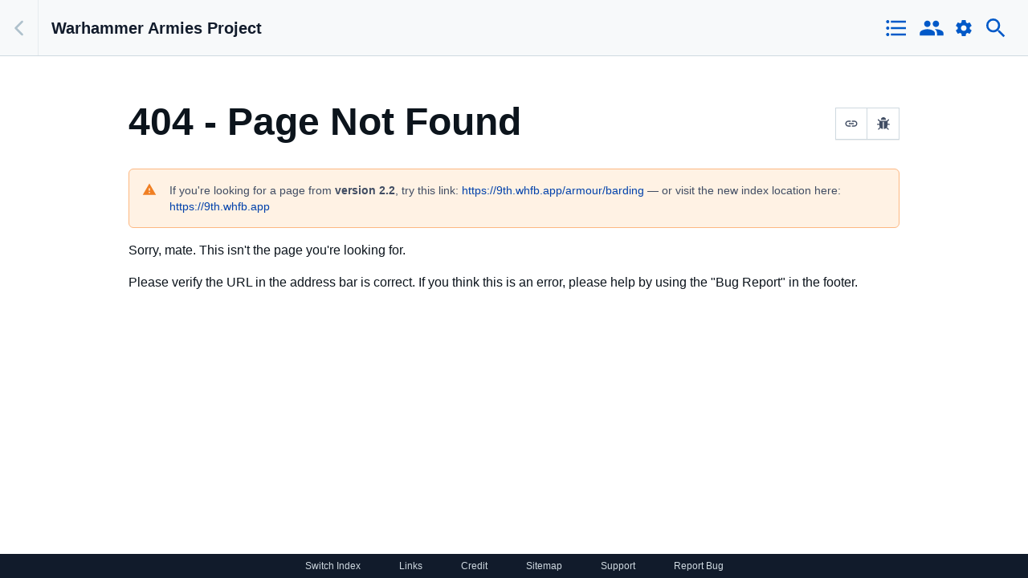

--- FILE ---
content_type: text/html; charset=utf-8
request_url: https://wap.whfb.app/armour/barding
body_size: 3902
content:
<!DOCTYPE html><html lang="en" class="fouc index-wap23"><head><meta charSet="utf-8"/><meta name="viewport" content="width=device-width, initial-scale=1.0"/><link rel="apple-touch-icon" sizes="180x180" href="/icons/wap/apple-touch-icon.png"/><link rel="icon" type="image/png" sizes="32x32" href="/icons/wap/favicon-32x32.png"/><link rel="icon" type="image/png" sizes="16x16" href="/icons/wap/favicon-16x16.png"/><link rel="manifest" href="/icons/wap/site.webmanifest"/><link rel="mask-icon" href="/icons/wap/safari-pinned-tab.svg" color="#212121"/><link rel="shortcut icon" href="/icons/wap/favicon.ico"/><meta name="msapplication-TileColor" content="#212121"/><meta name="msapplication-config" content="/icons/wap//browserconfig.xml"/><meta name="theme-color" content="#ffffff"/><title>404 - Page Not Found | Warhammer Armies Project</title><link rel="canonical" href="http://localhost:4000/armour/barding"/><meta name="next-head-count" content="13"/><link rel="preload" href="/_next/static/css/29367497e701a5f5.css" as="style"/><link rel="stylesheet" href="/_next/static/css/29367497e701a5f5.css" data-n-g=""/><link rel="preload" href="/_next/static/css/0f8fcb57f7477acb.css" as="style"/><link rel="stylesheet" href="/_next/static/css/0f8fcb57f7477acb.css" data-n-p=""/><noscript data-n-css=""></noscript><script defer="" nomodule="" src="/_next/static/chunks/polyfills-42372ed130431b0a.js"></script><script src="/_next/static/chunks/webpack-40fcb147067c4c4a.js" defer=""></script><script src="/_next/static/chunks/framework-203f0a84c761224f.js" defer=""></script><script src="/_next/static/chunks/main-3a9391eaff37913a.js" defer=""></script><script src="/_next/static/chunks/pages/_app-8a3fcc45fbc6f677.js" defer=""></script><script src="/_next/static/chunks/105-6813ef6609a171c9.js" defer=""></script><script src="/_next/static/chunks/916-dae7e59bd745953c.js" defer=""></script><script src="/_next/static/chunks/817-6b64a1f4c749bdc7.js" defer=""></script><script src="/_next/static/chunks/pages/%5BruleType%5D/%5Brule%5D-9d3b94fb36096eb7.js" defer=""></script><script src="/_next/static/rMwDE9pTRB-d0Qc3lMWeu/_buildManifest.js" defer=""></script><script src="/_next/static/rMwDE9pTRB-d0Qc3lMWeu/_ssgManifest.js" defer=""></script></head><body><script async="" src="https://www.googletagmanager.com/gtag/js?id=G-27JXRYSF4Q"></script><script>
              window.dataLayer = window.dataLayer || [];
              function gtag(){dataLayer.push(arguments);}
              gtag('js', new Date());
              gtag('config', 'G-27JXRYSF4Q');
            </script><div id="__next"><style>
    #nprogress {
      pointer-events: none;
    }
    #nprogress .bar {
      background: #29D;
      position: fixed;
      z-index: 9999;
      top: 0;
      left: 0;
      width: 100%;
      height: 3px;
    }
    #nprogress .peg {
      display: block;
      position: absolute;
      right: 0px;
      width: 100px;
      height: 100%;
      box-shadow: 0 0 10px #29D, 0 0 5px #29D;
      opacity: 1;
      -webkit-transform: rotate(3deg) translate(0px, -4px);
      -ms-transform: rotate(3deg) translate(0px, -4px);
      transform: rotate(3deg) translate(0px, -4px);
    }
    #nprogress .spinner {
      display: block;
      position: fixed;
      z-index: 1031;
      top: 15px;
      right: 15px;
    }
    #nprogress .spinner-icon {
      width: 18px;
      height: 18px;
      box-sizing: border-box;
      border: solid 2px transparent;
      border-top-color: #29D;
      border-left-color: #29D;
      border-radius: 50%;
      -webkit-animation: nprogresss-spinner 400ms linear infinite;
      animation: nprogress-spinner 400ms linear infinite;
    }
    .nprogress-custom-parent {
      overflow: hidden;
      position: relative;
    }
    .nprogress-custom-parent #nprogress .spinner,
    .nprogress-custom-parent #nprogress .bar {
      position: absolute;
    }
    @-webkit-keyframes nprogress-spinner {
      0% {
        -webkit-transform: rotate(0deg);
      }
      100% {
        -webkit-transform: rotate(360deg);
      }
    }
    @keyframes nprogress-spinner {
      0% {
        transform: rotate(0deg);
      }
      100% {
        transform: rotate(360deg);
      }
    }
  </style><div data-test-id="cf-ui-workbench" class="css-1kvywv3 default-view wap23-index "><header class="css-9bt3jg main-header" data-test-id="cf-ui-workbench-header"><button type="button" aria-label="Back" data-test-id="workbench-back-btn" class="css-9lywcl"><span class="css-k008qs"><svg class="css-16e99xe" data-test-id="cf-ui-icon" viewBox="0 0 24 24" aria-hidden="true" role="img"><path d="M15.3738 5.29289C15.7643 5.68342 15.7643 6.31658 15.3738 6.70711L10.0809 12L15.3738 17.2929C15.7643 17.6834 15.7643 18.3166 15.3738 18.7071C14.9833 19.0976 14.3501 19.0976 13.9596 18.7071L7.95956 12.7071C7.56904 12.3166 7.56904 11.6834 7.95956 11.2929L13.9596 5.29289C14.3501 4.90237 14.9833 4.90237 15.3738 5.29289Z"></path></svg></span></button><h1 class="css-ow69k3" data-test-id="cf-ui-heading"><a href="/">Warhammer Armies Project</a></h1><div class="main-actions"><button type="button" data-test-id="cf-ui-icon-button" class="nav-icon ghost-button css-1bww22q"><span class="css-k008qs"><svg class="css-1qrom38" data-test-id="cf-ui-icon" viewBox="0 0 24 24" aria-hidden="true" role="img"><path d="M4 10.5c-.83 0-1.5.67-1.5 1.5s.67 1.5 1.5 1.5 1.5-.67 1.5-1.5-.67-1.5-1.5-1.5zm0-6c-.83 0-1.5.67-1.5 1.5S3.17 7.5 4 7.5 5.5 6.83 5.5 6 4.83 4.5 4 4.5zm0 12c-.83 0-1.5.68-1.5 1.5s.68 1.5 1.5 1.5 1.5-.68 1.5-1.5-.67-1.5-1.5-1.5zM7 19h14v-2H7v2zm0-6h14v-2H7v2zm0-8v2h14V5H7z"></path><path fill="none" d="M0 0h24v24H0V0z"></path></svg></span></button><button type="button" data-test-id="cf-ui-icon-button" class="nav-icon ghost-button css-1bww22q"><span class="css-k008qs"><svg class="css-1qrom38" data-test-id="cf-ui-icon" viewBox="0 0 24 24" aria-hidden="true" role="img"><path d="M0 0h24v24H0z" fill="none"></path><path d="M16 11c1.66 0 2.99-1.34 2.99-3S17.66 5 16 5c-1.66 0-3 1.34-3 3s1.34 3 3 3zm-8 0c1.66 0 2.99-1.34 2.99-3S9.66 5 8 5C6.34 5 5 6.34 5 8s1.34 3 3 3zm0 2c-2.33 0-7 1.17-7 3.5V19h14v-2.5c0-2.33-4.67-3.5-7-3.5zm8 0c-.29 0-.62.02-.97.05 1.16.84 1.97 1.97 1.97 3.45V19h6v-2.5c0-2.33-4.67-3.5-7-3.5z"></path></svg></span></button><button type="button" data-test-id="cf-ui-icon-button" class="nav-icon ghost-button css-1bww22q"><span class="css-k008qs"><svg class="css-1a0r4yl" data-test-id="cf-ui-icon" viewBox="0 0 24 24" aria-hidden="true" role="img"><path d="M0 0h24v24H0z" fill="none"></path><path d="M19.43 12.98c.04-.32.07-.64.07-.98s-.03-.66-.07-.98l2.11-1.65c.19-.15.24-.42.12-.64l-2-3.46c-.12-.22-.39-.3-.61-.22l-2.49 1c-.52-.4-1.08-.73-1.69-.98l-.38-2.65A.488.488 0 0014 2h-4c-.25 0-.46.18-.49.42l-.38 2.65c-.61.25-1.17.59-1.69.98l-2.49-1c-.23-.09-.49 0-.61.22l-2 3.46c-.13.22-.07.49.12.64l2.11 1.65c-.04.32-.07.65-.07.98s.03.66.07.98l-2.11 1.65c-.19.15-.24.42-.12.64l2 3.46c.12.22.39.3.61.22l2.49-1c.52.4 1.08.73 1.69.98l.38 2.65c.03.24.24.42.49.42h4c.25 0 .46-.18.49-.42l.38-2.65c.61-.25 1.17-.59 1.69-.98l2.49 1c.23.09.49 0 .61-.22l2-3.46c.12-.22.07-.49-.12-.64l-2.11-1.65zM12 15.5c-1.93 0-3.5-1.57-3.5-3.5s1.57-3.5 3.5-3.5 3.5 1.57 3.5 3.5-1.57 3.5-3.5 3.5z"></path></svg></span></button><button type="button" data-test-id="cf-ui-icon-button" class="nav-icon ghost-button css-1bww22q"><span class="css-k008qs"><svg class="css-1qrom38" data-test-id="cf-ui-icon" viewBox="0 0 24 24" aria-hidden="true" role="img"><path d="M15.5 14h-.79l-.28-.27A6.471 6.471 0 0016 9.5 6.5 6.5 0 109.5 16c1.61 0 3.09-.59 4.23-1.57l.27.28v.79l5 4.99L20.49 19l-4.99-5zm-6 0C7.01 14 5 11.99 5 9.5S7.01 5 9.5 5 14 7.01 14 9.5 11.99 14 9.5 14z"></path><path d="M0 0h24v24H0z" fill="none"></path></svg></span></button></div></header><div class="css-9szchg"><main data-test-id="cf-ui-workbench-content" id="main-content" class="css-17h5a9m main-content"><div class="css-flqhol"><p class="minimal-source"><a>Back</a><span>Source: <a href="http://localhost:4000" target="_blank">Warhammer Armies Project</a></span></p><h1 class="page-title">404 - Page Not Found<div class="page-actions"><span class="css-1nqn0g6"><button type="button" aria-describedby="tooltip_6371" data-test-id="cf-ui-icon-button" class="page-actions__button page-actions__button--copy css-gmmc2z"><span class="css-k008qs"><svg class="css-1jrff5x" data-test-id="cf-ui-icon" viewBox="0 0 24 24" aria-hidden="true" role="img"><path d="M0 0h24v24H0z" fill="none"></path><path d="M3.9 12c0-1.71 1.39-3.1 3.1-3.1h4V7H7c-2.76 0-5 2.24-5 5s2.24 5 5 5h4v-1.9H7c-1.71 0-3.1-1.39-3.1-3.1zM8 13h8v-2H8v2zm9-6h-4v1.9h4c1.71 0 3.1 1.39 3.1 3.1s-1.39 3.1-3.1 3.1h-4V17h4c2.76 0 5-2.24 5-5s-2.24-5-5-5z"></path></svg></span></button></span><span class="css-1nqn0g6"><button type="button" aria-describedby="tooltip_2580" data-test-id="cf-ui-icon-button" class="page-actions__button page-actions__button--report css-gmmc2z"><span class="css-k008qs"><svg class="icon--bug css-rm9mk1" data-test-id="cf-ui-icon" viewBox="0 0 24 24" aria-hidden="true" role="img"><path d="M24,13.4c0,0.3-0.1,0.5-0.3,0.7c-0.2,0.2-0.4,0.3-0.7,0.3h-3.4c0,1.7-0.3,3.2-1,4.3l3.1,3.1c0.2,0.2,0.3,0.4,0.3,0.7 S22,23,21.8,23.2c-0.2,0.2-0.4,0.3-0.7,0.3s-0.5-0.1-0.7-0.3l-3-3c0,0-0.1,0.1-0.2,0.2s-0.3,0.2-0.6,0.4s-0.6,0.4-1,0.5 c-0.3,0.2-0.7,0.3-1.2,0.4s-1,0.2-1.5,0.2V8.6H11v13.4c-0.5,0-1-0.1-1.5-0.2s-0.9-0.3-1.3-0.5c-0.4-0.2-0.7-0.4-1-0.6 c-0.3-0.2-0.5-0.4-0.7-0.5l-0.2-0.2l-2.7,3.1c-0.2,0.2-0.4,0.3-0.7,0.3c-0.2,0-0.5-0.1-0.6-0.2c-0.2-0.2-0.3-0.4-0.3-0.7 c0-0.3,0.1-0.5,0.2-0.7l3-3.4c-0.6-1.1-0.9-2.5-0.9-4.1H1c-0.3,0-0.5-0.1-0.7-0.3C0.1,13.9,0,13.7,0,13.4c0-0.3,0.1-0.5,0.3-0.7 s0.4-0.3,0.7-0.3h3.4V8.1L1.7,5.5C1.5,5.3,1.4,5.1,1.4,4.8s0.1-0.5,0.3-0.7c0.2-0.2,0.4-0.3,0.7-0.3c0.3,0,0.5,0.1,0.7,0.3l2.6,2.6 h12.7l2.6-2.6c0.2-0.2,0.4-0.3,0.7-0.3c0.3,0,0.5,0.1,0.7,0.3c0.2,0.2,0.3,0.4,0.3,0.7c0,0.3-0.1,0.5-0.3,0.7l-2.6,2.6v4.4H23 c0.3,0,0.5,0.1,0.7,0.3C23.9,13,24,13.2,24,13.4L24,13.4z M16.8,4.8H7.2c0-1.3,0.5-2.5,1.4-3.4C9.5,0.5,10.7,0,12,0s2.5,0.5,3.4,1.4 C16.3,2.3,16.8,3.5,16.8,4.8L16.8,4.8z"></path></svg></span></button></span><div class="copy-note ">URL Copied!</div></div></h1><article class="global-notice css-1pab3wc" data-test-id="cf-ui-note"><svg class="css-1mdktsa" data-test-id="cf-ui-icon" viewBox="0 0 24 24" aria-hidden="true" role="img"><path d="M0 0h24v24H0z" fill="none"></path><path d="M1 21h22L12 2 1 21zm12-3h-2v-2h2v2zm0-4h-2v-4h2v4z"></path></svg><div class="css-j7qwjs"><div class="css-n69953">If you&#x27;re looking for a page from <strong>version 2.2</strong>, try this link: <a href="https://9th.whfb.app/armour/barding">https://9th.whfb.app/armour/barding</a> — or visit the new index location here: <a href="https://9th.whfb.app">https://9th.whfb.app</a></div></div></article><p>Sorry, mate. This isn&#x27;t the page you&#x27;re looking for.</p><p>Please verify the URL in the address bar is correct. If you think this is an error, please help by using the &quot;Bug Report&quot; in the footer.</p></div></main></div></div><footer><a>Switch Index</a><a href="/links">Links</a><a href="https://whfb.app/credit" target="_blank" rel="noopener noreferrer">Credit</a><a href="/sitemap">Sitemap</a><a>Support</a><a>Report Bug</a></footer></div><script id="__NEXT_DATA__" type="application/json">{"props":{"pageProps":{"entry":{},"crossReference":{},"prev":null,"next":null},"__N_SSG":true},"page":"/[ruleType]/[rule]","query":{"ruleType":"armour","rule":"barding"},"buildId":"rMwDE9pTRB-d0Qc3lMWeu","isFallback":false,"isExperimentalCompile":false,"gsp":true,"scriptLoader":[]}</script><script defer src="https://static.cloudflareinsights.com/beacon.min.js/vcd15cbe7772f49c399c6a5babf22c1241717689176015" integrity="sha512-ZpsOmlRQV6y907TI0dKBHq9Md29nnaEIPlkf84rnaERnq6zvWvPUqr2ft8M1aS28oN72PdrCzSjY4U6VaAw1EQ==" data-cf-beacon='{"version":"2024.11.0","token":"63a3fba460ae46f69d07c70be2f3f0f9","r":1,"server_timing":{"name":{"cfCacheStatus":true,"cfEdge":true,"cfExtPri":true,"cfL4":true,"cfOrigin":true,"cfSpeedBrain":true},"location_startswith":null}}' crossorigin="anonymous"></script>
</body></html>

--- FILE ---
content_type: application/javascript; charset=utf-8
request_url: https://wap.whfb.app/_next/static/chunks/pages/_app-8a3fcc45fbc6f677.js
body_size: 124274
content:
function a1_0x92db(){const _0xa99c2b=['_stack','_sentryCaptured','[Measurements]\x20Adding\x20TTFB\x20Request\x20Time','_version','\x27\x20span\x20on\x20transaction\x20\x27','__sentry_instrumentation_handlers__','translate3d','colno','fetchOptions','isOlderThan','_options',':@sentry/','umask','nprogress-custom-parent','interactive','className','__sentryBasePath','Error\x20while\x20triggering\x20instrumentation\x20handler.\x0aType:\x20','[Tracing]\x20Received\x20finish\x20signal\x20for\x20idle\x20transaction.','_fingerprint','tag','call','setupIntegrations','_beforeFinishCallbacks','_status','setSpan','_reject','args','delete','access','recordDroppedEvent','sampled','EventTarget','_prevHeartbeatString','prerendering','fetchStart','initSpanRecorder','charAt','Aborted','KeyOperation','captureException','\x20->\x20since\x20tab\x20moved\x20to\x20the\x20background,\x20op:\x20','prefs','prerenderingchange','setClient','eventTarget','paint','REJECTED','already_exists','resource.','forEach','second','[Tracing]\x20new\x20activities\x20count','getLastBreadcrumb','finishReason','__span','createDsc','toLowerCase','sessions','contexts','getIsolationScope','[Measurements]\x20Adding\x20FCP','Calling\x20PropTypes\x20validators\x20directly\x20is\x20not\x20supported\x20by\x20the\x20`prop-types`\x20package.\x20Use\x20PropTypes.checkPropTypes()\x20to\x20call\x20them.\x20Read\x20more\x20at\x20http://fb.me/use-check-prop-types','[Tracing]\x20Could\x20not\x20set\x20up\x20background\x20tab\x20detection\x20due\x20to\x20lack\x20of\x20global\x20document','sentry.','Not\x20adding\x20key:\x20','viewport','RESOLVED','Recording\x20outcome:\x20\x22','eventFromMessage','useEffect','concat','metric','setSession','getEntriesByType','removeChild','TextTrackCue','root','processingStart','[Tracing]\x20Did\x20not\x20create\x20','defineProperty','_attachments','redirectStart','metricsAggregator','remove','session','localhost','eventProcessors','_hasSetTracePropagationTargets','ModalWindow','start','WebSocketWorker','crypto','finishTransaction','__BUILD_MANIFEST','process.binding\x20is\x20not\x20supported','Event\x20dropped\x20due\x20to\x20being\x20matched\x20by\x20`ignoreTransactions`\x20option.\x0aEvent:\x20','transactionSpanId','sentryComponent','_prepareEvent','No\x20client\x20configured\x20on\x20scope\x20-\x20will\x20not\x20capture\x20message!','drag','autoSessionTracking','auto.pageload.browser','_registerInteractionListener','_traceId','.\x0aUrl:\x20','(?:/(.+?))?','hide-pop','spinnerSelector','routeChangeEnd','fid','TextTrackList','\x20missing','finish','://','{\x22rulesByType\x22:[{\x22id\x22:\x22QCf7PKki3j6Tz24S5720If\x22,\x22name\x22:\x22What\x20You\x20Need\x22,\x22slug\x22:\x22what-you-need\x22,\x22href\x22:\x22/what-you-need\x22,\x22rules\x22:[{\x22id\x22:\x22S2otD687u6hl14hqw36CFI\x22,\x22name\x22:\x22Armies\x20of\x20Miniatures\x22,\x22href\x22:\x22/what-you-need/armies-of-miniatures\x22},{\x22id\x22:\x22xQMG1Mnr9W2s5i8714Mn2N\x22,\x22name\x22:\x22Rulebook\x22,\x22href\x22:\x22/what-you-need/rulebook\x22},{\x22id\x22:\x22nVj76ksbXk5uNvAZh7lj96\x22,\x22name\x22:\x22Tape\x20Measure\x22,\x22href\x22:\x22/what-you-need/tape-measure\x22},{\x22id\x22:\x225508MN65ReIE2L12MZ3CT7\x22,\x22name\x22:\x22A\x20Battlefield\x22,\x22href\x22:\x22/what-you-need/a-battlefield\x22},{\x22id\x22:\x22SORHcz5432zscHE16VVJkA\x22,\x22name\x22:\x22Templates\x20(What\x20You\x20Need)\x22,\x22href\x22:\x22/what-you-need/templates-what-you-need\x22},{\x22id\x22:\x22C8HID9P62CGe8w4GM4Q8TI\x22,\x22name\x22:\x22Movement\x20Trays\x22,\x22href\x22:\x22/what-you-need/movement-trays\x22},{\x22id\x22:\x22fCT6oYH1yqPcJ921992pAf\x22,\x22name\x22:\x22Pen\x20&\x20Paper\x22,\x22href\x22:\x22/what-you-need/pen-and-paper\x22},{\x22id\x22:\x2274DO6eDz4P1h84Fz10OM67\x22,\x22name\x22:\x22Dice\x20(What\x20You\x20Need)\x22,\x22href\x22:\x22/what-you-need/dice-what-you-need\x22},{\x22id\x22:\x22QY8PSzdJwTj58H46JXI3KT\x22,\x22name\x22:\x22Tokens\x20&\x20Markers\x22,\x22href\x22:\x22/what-you-need/tokens-and-markers\x22}]},{\x22id\x22:\x22H5Yu6rx350S6rt6OoI2NLO\x22,\x22name\x22:\x22Basic\x20Rules\x22,\x22slug\x22:\x22basic-rules\x22,\x22href\x22:\x22/basic-rules\x22,\x22rules\x22:[{\x22id\x22:\x226Vi8hEklLb7cZS4X7MNNY3\x22,\x22name\x22:\x22Measuring\x20Distances\x22,\x22href\x22:\x22/basic-rules/measuring-distances\x22},{\x22id\x22:\x22JZ67deC8u5tZ9sAR7RdD0E\x22,\x22name\x22:\x22Dice\x20(Basic\x20Rules)\x22,\x22href\x22:\x22/basic-rules/dice-basic-rules\x22},{\x22id\x22:\x228H9E7qG5W593208tNx5O3P\x22,\x22name\x22:\x22Rolling\x20A\x20D3\x22,\x22href\x22:\x22/basic-rules/rolling-a-d3\x22},{\x22id\x22:\x22y16cgpNQYMwOJy9rrfmjkI\x22,\x22name\x22:\x22Artillery\x20Dice\x20&\x20Scatter\x20Dice\x22,\x22href\x22:\x22/basic-rules/artillery-dice-and-scatter-dice\x22},{\x22id\x22:\x22V6y8Ch2ojOEYC4jvfy0BA5\x22,\x22name\x22:\x22Dividing\x20Values\x22,\x22href\x22:\x22/basic-rules/dividing-values\x22},{\x22id\x22:\x22517aVJ3593ik7GTGAS7usF\x22,\x22name\x22:\x22Modifying\x20Dice\x20Rolls\x22,\x22href\x22:\x22/basic-rules/modifying-dice-rolls\x22},{\x22id\x22:\x22vRsZqz1S2ig7cz3llrR0pN\x22,\x22name\x22:\x22Re-roll\x22,\x22href\x22:\x22/basic-rules/re-roll\x22},{\x22id\x22:\x221u2V4m58EhEm2E9dXr4373\x22,\x22name\x22:\x22Roll-off\x22,\x22href\x22:\x22/basic-rules/roll-off\x22},{\x22id\x22:\x22i1J120P47iuFE3E9z8S0f8\x22,\x22name\x22:\x22Randomising\x22,\x22href\x22:\x22/basic-rules/randomising\x22},{\x22id\x22:\x22md4L7TX9JVWmMgoFCo7xGT\x22,\x22name\x22:\x22Templates\x20(Basic\x20Rules)\x22,\x22href\x22:\x22/basic-rules/templates-basic-rules\x22},{\x22id\x22:\x221P3MQ1v3hVn3JCxwz2578f\x22,\x22name\x22:\x22Scatter\x22,\x22href\x22:\x22/basic-rules/scatter\x22},{\x22id\x22:\x2209jJKE74609Kf8Z3385DYz\x22,\x22name\x22:\x22Choosing\x20a\x20Random\x20Direction\x22,\x22href\x22:\x22/basic-rules/choosing-a-random-direction\x22},{\x22id\x22:\x22OC92CY8S38aBy5r5C3W6Cr\x22,\x22name\x22:\x22Characteristic\x20Tests\x22,\x22href\x22:\x22/basic-rules/characteristic-tests\x22},{\x22id\x22:\x22nlM5697i7UMY2LU4SPJtW3\x22,\x22name\x22:\x22Automatic\x20Pass\x20and\x20Fail\x22,\x22href\x22:\x22/basic-rules/automatic-pass-and-fail\x22},{\x22id\x22:\x22PJTXTRUNX2X48052R62Z2R\x22,\x22name\x22:\x22Leadership\x20Tests\x22,\x22href\x22:\x22/basic-rules/leadership-tests\x22},{\x22id\x22:\x22tx1CXI0lT5680NF9YP34V0\x22,\x22name\x22:\x22Unmodified\x20Leadership\x22,\x22href\x22:\x22/basic-rules/unmodified-leadership\x22},{\x22id\x22:\x220s5ZWmWq2PNZxzA8YeLP1b\x22,\x22name\x22:\x22Psychology\x20Tests\x22,\x22href\x22:\x22/basic-rules/psychology-tests\x22},{\x22id\x22:\x22AShvR45H06ZRCLEOw3xDP2\x22,\x22name\x22:\x22Forming\x20Units\x22,\x22href\x22:\x22/basic-rules/forming-units\x22},{\x22id\x22:\x22LVLBRRnl8u9YKA877ov1x9\x22,\x22name\x22:\x22Removing\x20Casualties\x22,\x22href\x22:\x22/basic-rules/removing-casualties\x22},{\x22id\x22:\x22A6A5RtN5515l7mS42lTCOk\x22,\x22name\x22:\x22Unit\x20Facing\x22,\x22href\x22:\x22/basic-rules/unit-facing\x22},{\x22id\x22:\x22L4YOZyKs7Ge9y3MVFkicGh\x22,\x22name\x22:\x22Unit\x20Strength\x22,\x22href\x22:\x22/basic-rules/unit-strength\x22},{\x22id\x22:\x22e1F7UEMOOkCC2l691xbBko\x22,\x22name\x22:\x22Line\x20of\x20Sight\x22,\x22href\x22:\x22/basic-rules/line-of-sight\x22},{\x22id\x22:\x22B2ODkIAAtOorwrHp1g7Wdd\x22,\x22name\x22:\x22Sequencing\x22,\x22href\x22:\x22/basic-rules/sequencing\x22},{\x22id\x22:\x222U5eYO518yDna44j7s539j\x22,\x22name\x22:\x22Take-Backs\x20&\x20Forgotten\x20Rules\x22,\x22href\x22:\x22/basic-rules/take-backs-and-forgotten-rules\x22},{\x22id\x22:\x22meI11dbGVbo2652Lu1oI3j\x22,\x22name\x22:\x22Basic\x20Rules\x20and\x20Advanced\x20Rules\x22,\x22href\x22:\x22/basic-rules/basic-rules-and-advanced-rules\x22},{\x22id\x22:\x221RD2u1V5GF6d776SGw8Tb8\x22,\x22name\x22:\x22Basic\x20Versus\x20Advanced\x22,\x22href\x22:\x22/basic-rules/basic-versus-advanced\x22},{\x22id\x22:\x22z9FhJYqF624ALWXAg6H6Qv\x22,\x22name\x22:\x22The\x20Most\x20Important\x20Rule\x22,\x22href\x22:\x22/basic-rules/the-most-important-rule\x22}]},{\x22id\x22:\x2283QZnN63J1jLHh0q0zKsFT\x22,\x22name\x22:\x22Model\x20Profiles\x22,\x22slug\x22:\x22model-profiles\x22,\x22href\x22:\x22/model-profiles\x22,\x22rules\x22:[{\x22id\x22:\x22IK6NO47e1n016Rg6I9Z23a\x22,\x22name\x22:\x22Movement\x20(M)\x22,\x22href\x22:\x22/model-profiles/movement\x22},{\x22id\x22:\x22vpN434X32ekyOGzgsm7yN8\x22,\x22name\x22:\x22Weapon\x20Skill\x20(WS)\x22,\x22href\x22:\x22/model-profiles/weapon-skill\x22},{\x22id\x22:\x22Qsfmr65C3Y00rpPA4811IR\x22,\x22name\x22:\x22Ballistic\x20Skill\x20(BS)\x22,\x22href\x22:\x22/model-profiles/ballistic-skill\x22},{\x22id\x22:\x221pHvM3sVt5332lkKNg26dv\x22,\x22name\x22:\x22Strength\x20(S)\x22,\x22href\x22:\x22/model-profiles/strength\x22},{\x22id\x22:\x220BT257N58CA0APtW6C5ok6\x22,\x22name\x22:\x22Toughness\x20(T)\x22,\x22href\x22:\x22/model-profiles/toughness\x22},{\x22id\x22:\x22CzK42Y13uB5KY6wPIouKC8\x22,\x22name\x22:\x22Wounds\x20(W)\x22,\x22href\x22:\x22/model-profiles/wounds\x22},{\x22id\x22:\x228Dqsryv7Nq708ugxN7aUxX\x22,\x22name\x22:\x22Initiative\x20(I)\x22,\x22href\x22:\x22/model-profiles/initiative\x22},{\x22id\x22:\x22ppw71JZUSwGEppdJdSC4Ct\x22,\x22name\x22:\x22Attacks\x20(A)\x22,\x22href\x22:\x22/model-profiles/attacks\x22},{\x22id\x22:\x22QMSIRJlCeo3l3R26dkt1iG\x22,\x22name\x22:\x22Leadership\x20(Ld)\x22,\x22href\x22:\x22/model-profiles/leadership\x22},{\x22id\x22:\x22fr3a55cpJrw4Ga8ioC4024\x22,\x22name\x22:\x22Characteristics\x20of\x20Zero\x22,\x22href\x22:\x22/model-profiles/characteristics-of-zero\x22}]},{\x22id\x22:\x22CSOuuofwk5C7n57zYj9TaR\x22,\x22name\x22:\x22Fighting\x20a\x20Battle\x22,\x22slug\x22:\x22fighting-a-battle\x22,\x22href\x22:\x22/fighting-a-battle\x22,\x22rules\x22:[{\x22id\x22:\x22Pbtx1q0bdvZ3yI4Pmq40CO\x22,\x22name\x22:\x22Choosing\x20an\x20Army\x22,\x22href\x22:\x22/fighting-a-battle/choosing-an-army\x22},{\x22id\x22:\x22cUU587gsjKlcSCfVC59lMs\x22,\x22name\x22:\x22The\x20Battlefield\x22,\x22href\x22:\x22/fighting-a-battle/the-battlefield\x22},{\x22id\x22:\x226L68v7CT6df7044L5tqFrs\x22,\x22name\x22:\x22Deployment\x22,\x22href\x22:\x22/fighting-a-battle/deployment\x22},{\x22id\x22:\x22M797hD39K306ZKaSvlX29y\x22,\x22name\x22:\x22Starting\x20the\x20Battle\x22,\x22href\x22:\x22/fighting-a-battle/starting-the-battle\x22},{\x22id\x22:\x227E4Sx481Hgg5EB1ZiUU8Fc\x22,\x22name\x22:\x22The\x20Turn\x20Sequence\x22,\x22href\x22:\x22/fighting-a-battle/the-turn-sequence\x22},{\x22id\x22:\x22wBM2QSyi8mkcdov5MmbZL2\x22,\x22name\x22:\x22Exceptions\x22,\x22href\x22:\x22/fighting-a-battle/exceptions\x22}]},{\x22id\x22:\x22C5OWgcam0cQ9ypWgCHa7YR\x22,\x22name\x22:\x22Movement\x22,\x22slug\x22:\x22movement\x22,\x22href\x22:\x22/movement\x22,\x22rules\x22:[{\x22id\x22:\x22o4yAi6XnBBACo9JC30C1S2\x22,\x22name\x22:\x22Moving\x20Your\x20Units\x22,\x22href\x22:\x22/movement/moving-your-units\x22},{\x22id\x22:\x225Qj395W7V5bpis4mb1MU7V\x22,\x22name\x22:\x221\x5c\x22\x20Apart\x22,\x22href\x22:\x22/movement/1-apart\x22},{\x22id\x22:\x22autNA8r0d2V8WpY2010fbl\x22,\x22name\x22:\x22Manoeuvres\x22,\x22href\x22:\x22/movement/manoeuvres\x22},{\x22id\x22:\x22e3R139R48CkFJtbP20DDfw\x22,\x22name\x22:\x22Wheel\x22,\x22href\x22:\x22/movement/wheel\x22},{\x22id\x22:\x22hn8FR4o5zbsOus8B647suN\x22,\x22name\x22:\x22Reform\x22,\x22href\x22:\x22/movement/reform\x22},{\x22id\x22:\x22py1q74b8PkRx9Yd9Hd0Iis\x22,\x22name\x22:\x22The\x20Movement\x20Phase\x20Sequence\x22,\x22href\x22:\x22/movement/the-movement-phase-sequence\x22},{\x22id\x22:\x22zQ8ATV5G84oVr996ITuBN6\x22,\x22name\x22:\x22Start\x20of\x20Phase\x22,\x22href\x22:\x22/movement/start-of-phase\x22},{\x22id\x22:\x227zppFjZq7V4F9Q8Sf81SaJ\x22,\x22name\x22:\x22Charge\x22,\x22href\x22:\x22/movement/charge\x22},{\x22id\x22:\x2258G3H16E3866f63F3AYyj0\x22,\x22name\x22:\x22Declare\x20Charge\x22,\x22href\x22:\x22/movement/declare-charge\x22},{\x22id\x22:\x22902fLgIkQAfqrCxY63S4aF\x22,\x22name\x22:\x22Can\x20I\x20Charge?\x22,\x22href\x22:\x22/movement/can-i-charge\x22},{\x22id\x22:\x228b9I6Q6U67Ovkibs1B27Fm\x22,\x22name\x22:\x22Charge\x20Reaction\x22,\x22href\x22:\x22/movement/charge-reaction\x22},{\x22id\x22:\x22q6CNNN91djv1v9WTZce3fb\x22,\x22name\x22:\x22Hold\x22,\x22href\x22:\x22/movement/hold\x22},{\x22id\x22:\x22eF1m3937A13a1ZB35plF3n\x22,\x22name\x22:\x22Stand\x20&\x20Shoot\x22,\x22href\x22:\x22/movement/stand-and-shoot\x22},{\x22id\x22:\x22z73oigZ0X476DkiCgq3YB9\x22,\x22name\x22:\x22Flee\x22,\x22href\x22:\x22/movement/flee\x22},{\x22id\x22:\x228q2rN7xgFTHyPM3j2m231Y\x22,\x22name\x22:\x22Redirecting\x20the\x20Charge\x22,\x22href\x22:\x22/movement/redirecting-the-charge\x22},{\x22id\x22:\x22xi4z4nRWj4y4IB28gGmrrG\x22,\x22name\x22:\x22Fleeing\x20off\x20the\x20Battlefield\x22,\x22href\x22:\x22/movement/fleeing-off-the-battlefield\x22},{\x22id\x22:\x223I76mB967R3o931Aaeo592\x22,\x22name\x22:\x22Charging\x20More\x20than\x20One\x20Unit\x22,\x22href\x22:\x22/movement/charging-more-than-one-unit\x22},{\x22id\x22:\x22d23776Io027IwG1QKZ56R9\x22,\x22name\x22:\x22Multiple\x20Charge\x20Reactions\x22,\x22href\x22:\x22/movement/multiple-charge-reactions\x22},{\x22id\x22:\x22X8X14dtksesxw1A8HCN7e8\x22,\x22name\x22:\x22Roll\x20Charge\x20Range\x20and\x20Move\x20Chargers\x22,\x22href\x22:\x22/movement/roll-charge-range-and-move-chargers\x22},{\x22id\x22:\x22weJ9g1424J5fb0xAhFu4VB\x22,\x22name\x22:\x22Calculating\x20Charge\x20Range\x22,\x22href\x22:\x22/movement/calculating-charge-range\x22},{\x22id\x22:\x227QD8sm80ZXfeuxl9D6XDn1\x22,\x22name\x22:\x22Failed\x20Charge\x22,\x22href\x22:\x22/movement/failed-charge\x22},{\x22id\x22:\x2205S064CeuU8rk5rv0A2YZJ\x22,\x22name\x22:\x22Move\x20Chargers\x22,\x22href\x22:\x22/movement/move-chargers\x22},{\x22id\x22:\x22780W8E7yM14Y59CXvBJWSy\x22,\x22name\x22:\x22Aligning\x20to\x20the\x20Enemy\x22,\x22href\x22:\x22/movement/aligning-to-the-enemy\x22},{\x22id\x22:\x22JK3tmNNPp63q7inF2LYnpH\x22,\x22name\x22:\x22Flank\x20and\x20Rear\x20Charges\x22,\x22href\x22:\x22/movement/flank-and-rear-charges\x22},{\x22id\x22:\x22VzA4Z3fLvql1t9Lr5heC9w\x22,\x22name\x22:\x22Unusual\x20Situations\x20(Movement)\x22,\x22href\x22:\x22/movement/unusual-situations-movement\x22},{\x22id\x22:\x22078Axh9TsI9cDRn4clPKCP\x22,\x22name\x22:\x22Charging\x20a\x20Fleeing\x20Enemy\x22,\x22href\x22:\x22/movement/charging-a-fleeing-enemy\x22},{\x22id\x22:\x2254wEOXNbC2h706D62207EB\x22,\x22name\x22:\x22Multiple\x20Charges\x20on\x20a\x20Unit\x22,\x22href\x22:\x22/movement/multiple-charges-on-a-unit\x22},{\x22id\x22:\x226rydU1dbW3I75Ub6IA6siJ\x22,\x22name\x22:\x22Compulsory\x20Moves\x22,\x22href\x22:\x22/movement/compulsory-moves\x22},{\x22id\x22:\x22LFJFrR0KuIWRZBj6y5453U\x22,\x22name\x22:\x22Rally\x20Fleeing\x20Units\x22,\x22href\x22:\x22/movement/rally-fleeing-units\x22},{\x22id\x22:\x228s61753sV7yrjB8K43ihO3\x22,\x22name\x22:\x22Move\x20Fleeing\x20Units\x22,\x22href\x22:\x22/movement/move-fleeing-units\x22},{\x22id\x22:\x2241q71QH0Jm0Teyk0dQ78gj\x22,\x22name\x22:\x22Other\x20Compulsory\x20Moves\x22,\x22href\x22:\x22/movement/other-compulsory-moves\x22},{\x22id\x22:\x22ZS9RuUiE538ux59IdWDQ19\x22,\x22name\x22:\x22Remaining\x20Moves\x22,\x22href\x22:\x22/movement/remaining-moves\x22},{\x22id\x22:\x22Bb0n36Y234E6j8Gh965VhA\x22,\x22name\x22:\x22Moving\x20Backwards\x22,\x22href\x22:\x22/movement/moving-backwards\x22},{\x22id\x22:\x2250WRvqcmCPnpBsQf7GwfPN\x22,\x22name\x22:\x22Moving\x20Sideways\x22,\x22href\x22:\x22/movement/moving-sideways\x22},{\x22id\x22:\x2202yz4uO4Ly59uih531SUfF\x22,\x22name\x22:\x22Marching\x22,\x22href\x22:\x22/movement/marching\x22},{\x22id\x22:\x221v2bLrTW073mmtQf4O0JH7\x22,\x22name\x22:\x22Nearby\x20Enemies\x22,\x22href\x22:\x22/movement/nearby-enemies\x22},{\x22id\x22:\x22fIOh1c683sz86pG2nELN6O\x22,\x22name\x22:\x22Lone\x20Models\x20and\x20Movement\x22,\x22href\x22:\x22/movement/lone-models-and-movement\x22},{\x22id\x22:\x228339husI048s46HbPv6xoQ\x22,\x22name\x22:\x22Moving\x20off\x20the\x20Board\x22,\x22href\x22:\x22/movement/moving-off-the-board\x22},{\x22id\x22:\x22jn5KZDJ096sJd1sRI1f138\x22,\x22name\x22:\x22Reinforcements\x22,\x22href\x22:\x22/movement/reinforcements\x22}]},{\x22id\x22:\x22QMaOg6X57zuzFtt1wb215M\x22,\x22name\x22:\x22Magic\x22,\x22slug\x22:\x22magic\x22,\x22href\x22:\x22/magic\x22,\x22rules\x22:[{\x22id\x22:\x220GLDasp79S4n5svFq0U2bp\x22,\x22name\x22:\x22Wizards\x20&\x20Spells\x22,\x22href\x22:\x22/magic/wizards-and-spells\x22},{\x22id\x22:\x22Iu31oFrREFman3f1Z7r4sm\x22,\x22name\x22:\x22Wizard\x20Level\x22,\x22href\x22:\x22/magic/wizard-level\x22},{\x22id\x22:\x22toi43O1V4P8Sf6fw37NL8c\x22,\x22name\x22:\x22Spells\x22,\x22href\x22:\x22/magic/spells\x22},{\x22id\x22:\x223e747eNm048812Gn46cPul\x22,\x22name\x22:\x22Signature\x20Spells\x22,\x22href\x22:\x22/magic/signature-spells\x22},{\x22id\x22:\x22b0tW815046v2K85UmO95kj\x22,\x22name\x22:\x22Lore\x20Attribute\x22,\x22href\x22:\x22/magic/lore-attribute\x22},{\x22id\x22:\x22A722z82G1Z4i8ZeOvQUvt8\x22,\x22name\x22:\x22Area\x20of\x20Effect\x20Spells\x22,\x22href\x22:\x22/magic/area-of-effect-spells\x22},{\x22id\x22:\x22U2GTXr4Drv78n33kj66HUH\x22,\x22name\x22:\x22Losing\x20Wizard\x20Levels\x22,\x22href\x22:\x22/magic/losing-wizard-levels\x22},{\x22id\x22:\x224mtW8uH918YlUOtG953Cz3\x22,\x22name\x22:\x22Spell\x20Types\x22,\x22href\x22:\x22/magic/spell-types\x22},{\x22id\x22:\x22Lq4O0ww7kge3R0gscY7Zag\x22,\x22name\x22:\x22Augment\x20Spells\x22,\x22href\x22:\x22/magic/augment-spells\x22},{\x22id\x22:\x22e2L7IBj8095t75xWqsDHFz\x22,\x22name\x22:\x22Conveyance\x20Spells\x22,\x22href\x22:\x22/magic/conveyance-spells\x22},{\x22id\x22:\x22U72HaYKoq1wXhkt4v3UOYV\x22,\x22name\x22:\x22Direct\x20Damage\x22,\x22href\x22:\x22/magic/direct-damage\x22},{\x22id\x22:\x22f8R6zu9BC1yG29T55Mp6Mo\x22,\x22name\x22:\x22Hex\x20Spells\x22,\x22href\x22:\x22/magic/hex-spells\x22},{\x22id\x22:\x22pV72q40ko7jXe50R95QGM7\x22,\x22name\x22:\x22Magical\x20Vortexes\x22,\x22href\x22:\x22/magic/magical-vortexes\x22},{\x22id\x22:\x22294PO602R7I3484756Ou24\x22,\x22name\x22:\x22Magic\x20Missiles\x22,\x22href\x22:\x22/magic/magic-missiles\x22},{\x22id\x22:\x226gre6lF69vdHHw9of626bx\x22,\x22name\x22:\x22Summoning\x20Spells\x22,\x22href\x22:\x22/magic/summoning-spells\x22},{\x22id\x22:\x22L2u1W30pN1TDksn166jXN9\x22,\x22name\x22:\x22The\x20Magic\x20Phase\x20Sequence\x22,\x22href\x22:\x22/magic/the-magic-phase-sequence\x22},{\x22id\x22:\x229fOgw9J31oyc566l77Nh8y\x22,\x22name\x22:\x22Roll\x20for\x20the\x20Winds\x20of\x20Magic\x22,\x22href\x22:\x22/magic/roll-for-the-winds-of-magic\x22},{\x22id\x22:\x229Qu1v7WxUYT7S7vJc0w9V2\x22,\x22name\x22:\x22The\x20Power\x20Pool\x22,\x22href\x22:\x22/magic/the-power-pool\x22},{\x22id\x22:\x226Xc2e1171QkRlT656c8QD4\x22,\x22name\x22:\x22The\x20Dispel\x20Pool\x22,\x22href\x22:\x22/magic/the-dispel-pool\x22},{\x22id\x22:\x22tS8FDQ8q7kkF9o3GpY0N1G\x22,\x22name\x22:\x22Channeling\x20Dice\x22,\x22href\x22:\x22/magic/channeling-dice\x22},{\x22id\x22:\x22JLgk2ZVqHV79KWrxeVyhhI\x22,\x22name\x22:\x22Cast\x22,\x22href\x22:\x22/magic/cast\x22},{\x22id\x22:\x223hm5NKLpXR4m1cBr65do31\x22,\x22name\x22:\x22Choose\x20Number\x20of\x20Power\x20Dice\x22,\x22href\x22:\x22/magic/choose-number-of-power-dice\x22},{\x22id\x22:\x22r1BXo647qY2zD92zQoSi09\x22,\x22name\x22:\x22Casting\x20Value\x22,\x22href\x22:\x22/magic/casting-value\x22},{\x22id\x22:\x22Y43e2yr89knk42gHZi39cF\x22,\x22name\x22:\x22Casting\x20Bonuses\x22,\x22href\x22:\x22/magic/casting-bonuses\x22},{\x22id\x22:\x22N56WB1ph775I7S058l8A05\x22,\x22name\x22:\x22Overcast\x20Spells\x22,\x22href\x22:\x22/magic/overcast-spells\x22},{\x22id\x22:\x220D85923Q1a6447uo50olmf\x22,\x22name\x22:\x22Broken\x20Concentration\x22,\x22href\x22:\x22/magic/broken-concentration\x22},{\x22id\x22:\x22sUZ7tJ6NhwU96BcJJeSOWO\x22,\x22name\x22:\x22Ultimate\x20Power\x22,\x22href\x22:\x22/magic/ultimate-power\x22},{\x22id\x22:\x22G6c3E9Y12xWAP7L39XW2e4\x22,\x22name\x22:\x22Miscasts\x22,\x22href\x22:\x22/magic/miscasts\x22},{\x22id\x22:\x22PVxYb0v979GI1TmNTHxNTY\x22,\x22name\x22:\x22Dispel\x22,\x22href\x22:\x22/magic/dispel\x22},{\x22id\x22:\x224mFyH4e2bz53hRP48Yc6bv\x22,\x22name\x22:\x22Choose\x20Number\x20of\x20Dispel\x20Dice\x22,\x22href\x22:\x22/magic/choose-number-of-dispel-dice\x22},{\x22id\x22:\x229Uz1QJ8O6s7C7FEZ4TE72T\x22,\x22name\x22:\x22Dispel\x20Value\x22,\x22href\x22:\x22/magic/dispel-value\x22},{\x22id\x22:\x22Vnev0zGqjIRqzrV95Gy6fl\x22,\x22name\x22:\x22Dispel\x20Bonuses\x22,\x22href\x22:\x22/magic/dispel-bonuses\x22},{\x22id\x22:\x22pry6RO8403K0Xz68bwG0N4\x22,\x22name\x22:\x22Broken\x20Concentration\x20(Dispel)\x22,\x22href\x22:\x22/magic/broken-concentration-dispel\x22},{\x22id\x22:\x22gDfovfTY6M28YD6OncuAHO\x22,\x22name\x22:\x22Ultimate\x20Power\x20(Dispel)\x22,\x22href\x22:\x22/magic/ultimate-power-dispel\x22},{\x22id\x22:\x221ccGtMg8JPw0Askb048t42\x22,\x22name\x22:\x22Spell\x20Resolution\x22,\x22href\x22:\x22/magic/spell-resolution\x22},{\x22id\x22:\x227QN70i41bO3h9063lIA54Y\x22,\x22name\x22:\x22Spells\x20and\x20Panic\x22,\x22href\x22:\x22/magic/spells-and-panic\x22},{\x22id\x22:\x220DEe3w7qW16Lldpy9UgT77\x22,\x22name\x22:\x22Spell\x20Duration\x22,\x22href\x22:\x22/magic/spell-duration\x22},{\x22id\x22:\x22nGoRPcjgXDhR9u0J1jbS6g\x22,\x22name\x22:\x22Remains\x20in\x20Play\x20Spells\x22,\x22href\x22:\x22/magic/remains-in-play-spells\x22},{\x22id\x22:\x22O11JM7Yr0IE47LRW0O031L\x22,\x22name\x22:\x22Spells\x20Lasting\x20More\x20Than\x20One\x20Turn\x22,\x22href\x22:\x22/magic/spells-lasting-more-than-one-turn\x22},{\x22id\x22:\x22vyvv5i3724HqxVRCfbkVE6\x22,\x22name\x22:\x22Duplicate\x20Spells\x22,\x22href\x22:\x22/magic/duplicate-spells\x22},{\x22id\x22:\x226h8l84SdVr65yNd29tLJ8U\x22,\x22name\x22:\x22Next\x20Spell\x22,\x22href\x22:\x22/magic/next-spell\x22},{\x22id\x22:\x222R7Y4JA447hUK67h28yN99\x22,\x22name\x22:\x22Bound\x20Spells\x22,\x22href\x22:\x22/magic/bound-spells\x22},{\x22id\x22:\x22o4JeX3n70137LM2cdf0318\x22,\x22name\x22:\x22Casting\x20Bound\x20Spells\x22,\x22href\x22:\x22/magic/casting-bound-spells\x22},{\x22id\x22:\x226JX7Et91c5oc0S6UU1AaSi\x22,\x22name\x22:\x22Miscasts\x20(Bound\x20Spells)\x22,\x22href\x22:\x22/magic/miscasts-bound-spells\x22},{\x22id\x22:\x22p1qcG4bcWE6B9pRu9odFE9\x22,\x22name\x22:\x22Dispelling\x20Bound\x20Spells\x22,\x22href\x22:\x22/magic/dispelling-bound-spells\x22}]},{\x22id\x22:\x229k8y626hmy42kV84F5z4Fh\x22,\x22name\x22:\x22Shooting\x22,\x22slug\x22:\x22shooting\x22,\x22href\x22:\x22/shooting\x22,\x22rules\x22:[{\x22id\x22:\x22tLmBYFk18c8V9va80t5dVu\x22,\x22name\x22:\x22The\x20Shooting\x20Phase\x20Sequence\x22,\x22href\x22:\x22/shooting/the-shooting-phase-sequence\x22},{\x22id\x22:\x22f8qNyN6IsiM0C5O0gv8M7b\x22,\x22name\x22:\x22Nominate\x20Unit\x20to\x20Shoot\x22,\x22href\x22:\x22/shooting/nominate-unit-to-shoot\x22},{\x22id\x22:\x2236CUq2RD23n0LM3M0n8KpU\x22,\x22name\x22:\x22Who\x20Can\x20Shoot?\x22,\x22href\x22:\x22/shooting/who-can-shoot\x22},{\x22id\x22:\x2227zV2VZdCpiBQvQH68CH19\x22,\x22name\x22:\x22What\x20is\x20a\x20Missile\x20Attack?\x22,\x22href\x22:\x22/shooting/what-is-a-missile-attack\x22},{\x22id\x22:\x225L3D5lHraJD2HxKNnzVyrG\x22,\x22name\x22:\x22Choose\x20a\x20Target\x22,\x22href\x22:\x22/shooting/choose-a-target\x22},{\x22id\x22:\x22s8r1224O1tj7O2gh8AfluS\x22,\x22name\x22:\x22Fire\x20in\x20Two\x20Ranks\x22,\x22href\x22:\x22/shooting/fire-in-two-ranks\x22},{\x22id\x22:\x2217UfmJ4x2broyU0I0ALWd3\x22,\x22name\x22:\x22Check\x20the\x20Target\x20is\x20in\x20Range\x22,\x22href\x22:\x22/shooting/check-the-target-is-in-range\x22},{\x22id\x22:\x2284wEjeV0P9UB8sl1Qn7lB5\x22,\x22name\x22:\x22We\x20Cannot\x20All\x20Fire\x22,\x22href\x22:\x22/shooting/we-cannot-all-fire\x22},{\x22id\x22:\x22076cIVGvY23PM1gU852a7M\x22,\x22name\x22:\x22Shooting\x20into\x20Flank\x20or\x20Rear\x22,\x22href\x22:\x22/shooting/shooting-into-flank-or-rear\x22},{\x22id\x22:\x222czF3qv6M4M056mps0qSmG\x22,\x22name\x22:\x22Shooting\x20into\x20Combat\x22,\x22href\x22:\x22/shooting/shooting-into-combat\x22},{\x22id\x22:\x226iX15Bm48Eoq9oDyPoCle2\x22,\x22name\x22:\x22Roll\x20To\x20Hit\x20(Shooting)\x22,\x22href\x22:\x22/shooting/roll-to-hit-shooting\x22},{\x22id\x22:\x228OENR8Uk08e6uj9po26tyM\x22,\x22name\x22:\x227+\x20To\x20Hit\x22,\x22href\x22:\x22/shooting/7-to-hit\x22},{\x22id\x22:\x22r1d3agpO195397yY88083I\x22,\x22name\x22:\x22Ballistic\x20Skill\x20of\x206+\x22,\x22href\x22:\x22/shooting/ballistic-skill-of-6\x22},{\x22id\x22:\x229Mf8iSb02RR5cCRE8W93nd\x22,\x22name\x22:\x22Shooting\x20Modifiers\x22,\x22href\x22:\x22/shooting/shooting-modifiers\x22},{\x22id\x22:\x22Nn0M81781J2771YeaiGP7q\x22,\x22name\x22:\x22Moving\x20and\x20Shooting\x22,\x22href\x22:\x22/shooting/moving-and-shooting\x22},{\x22id\x22:\x22CJ6u201J4R02xZeXJl5IxG\x22,\x22name\x22:\x22Standing\x20and\x20Shooting\x22,\x22href\x22:\x22/shooting/standing-and-shooting\x22},{\x22id\x22:\x22RvCzyt43et9T45q4WZ63rs\x22,\x22name\x22:\x22Lone\x20Model\x22,\x22href\x22:\x22/shooting/lone-model\x22},{\x22id\x22:\x22i12KVBoST37o2wDK30EzTY\x22,\x22name\x22:\x22Cover\x22,\x22href\x22:\x22/shooting/cover\x22},{\x22id\x22:\x227hPy07zF46aJ4H699Ca6Kq\x22,\x22name\x22:\x22Soft\x20Cover\x22,\x22href\x22:\x22/shooting/soft-cover\x22},{\x22id\x22:\x225e6k9rID7g82jl8QCWWH0l\x22,\x22name\x22:\x22Hard\x20Cover\x22,\x22href\x22:\x22/shooting/hard-cover\x22},{\x22id\x22:\x22HN2GW3WnLJlor46Z3UCo0l\x22,\x22name\x22:\x22Special\x20Rules\x22,\x22href\x22:\x22/shooting/special-rules\x22},{\x22id\x22:\x220wPkV4EUjqwldCBW7K5u15\x22,\x22name\x22:\x22Automatic\x20Hits\x22,\x22href\x22:\x22/shooting/automatic-hits\x22},{\x22id\x22:\x22l02kCgeD8mkH828F06J3hD\x22,\x22name\x22:\x22Roll\x20To\x20Wound\x20(Shooting)\x22,\x22href\x22:\x22/shooting/roll-to-wound-shooting\x22},{\x22id\x22:\x22tq2fTkQ4ei1hSp4y7a0650\x22,\x22name\x22:\x22Resolving\x20Unusual\x20Attacks\x22,\x22href\x22:\x22/shooting/resolving-unusual-attacks\x22},{\x22id\x22:\x22ztL91x4NEl8WCjFDkPo0ga\x22,\x22name\x22:\x22Saving\x20Throws\x20(Shooting)\x22,\x22href\x22:\x22/shooting/saving-throws-shooting\x22},{\x22id\x22:\x22yUk8kO72m8D9Jtf3vfjuRf\x22,\x22name\x22:\x22Negative\x20Armour\x20Save\x20Modifiers\x22,\x22href\x22:\x22/shooting/negative-armour-save-modifiers\x22},{\x22id\x22:\x22xdTGxJ63xR6X70biFH35nd\x22,\x22name\x22:\x22Ward\x20Saves\x22,\x22href\x22:\x22/shooting/ward-saves\x22},{\x22id\x22:\x225ChII3WSxJ2ASjLZYExR1Z\x22,\x22name\x22:\x22\x27Instant\x20Kills\x27\x22,\x22href\x22:\x22/shooting/instant-kills\x22},{\x22id\x22:\x22yDH2Uo51iVYW166hLhE4i2\x22,\x22name\x22:\x22Remove\x20Casualties\x20(Shooting)\x22,\x22href\x22:\x22/shooting/remove-casualties-shooting\x22},{\x22id\x22:\x22bI8wu0X0QK8k2DF098XU7k\x22,\x22name\x22:\x22Models\x20with\x20More\x20than\x20One\x20Wound\x22,\x22href\x22:\x22/shooting/models-with-more-than-one-wound\x22},{\x22id\x22:\x22Vx7Q6WiwoOZ45Rh6w56Pbg\x22,\x22name\x22:\x22Hits\x20Inflicting\x20Multiple\x20Wounds\x22,\x22href\x22:\x22/shooting/hits-inflicting-multiple-wounds\x22},{\x22id\x22:\x22o264L01lFQu3kuzC13a024\x22,\x22name\x22:\x22Multi-Wound\x20Models\x20and\x20Multi-Wound\x20Weapons\x22,\x22href\x22:\x22/shooting/multi-wound-models-and-multi-wound-weapons\x22}]},{\x22id\x22:\x227x7oY7QktBvfoln5FLig66\x22,\x22name\x22:\x22Close\x20Combat\x22,\x22slug\x22:\x22close-combat\x22,\x22href\x22:\x22/close-combat\x22,\x22rules\x22:[{\x22id\x22:\x22S2gW7O6CUq7KRlIjvhLe8P\x22,\x22name\x22:\x22What\x20is\x20a\x20Close\x20Combat\x20Attack?\x22,\x22href\x22:\x22/close-combat/what-is-a-close-combat-attack\x22},{\x22id\x22:\x22hzg7MV7ODfcnSn76H9X958\x22,\x22name\x22:\x22Close\x20Combat\x20Phase\x20Sequence\x22,\x22href\x22:\x22/close-combat/close-combat-phase-sequence\x22},{\x22id\x22:\x22FPFU157Z4E264svMKE11x2\x22,\x22name\x22:\x22Fight\x20a\x20Round\x20of\x20Close\x20Combat\x22,\x22href\x22:\x22/close-combat/fight-a-round-of-close-combat\x22},{\x22id\x22:\x2282xs4isYSj8D66U583a44P\x22,\x22name\x22:\x22First\x20Round\x20of\x20Close\x20Combat\x22,\x22href\x22:\x22/close-combat/first-round-of-close-combat\x22},{\x22id\x22:\x22a4jihPLDDn3eQ0vx79X4g3\x22,\x22name\x22:\x22Who\x20Can\x20Strike?\x22,\x22href\x22:\x22/close-combat/who-can-strike\x22},{\x22id\x22:\x221255RPEQ70Gww522h8YK6V\x22,\x22name\x22:\x22How\x20Many\x20Attacks?\x22,\x22href\x22:\x22/close-combat/how-many-attacks\x22},{\x22id\x22:\x22KpDYP9A0d51X8mFi29yc1N\x22,\x22name\x22:\x22Supporting\x20Attacks\x22,\x22href\x22:\x22/close-combat/supporting-attacks\x22},{\x22id\x22:\x22Y1MS3v3J2b1nfT16r66K1M\x22,\x22name\x22:\x22Incomplete\x20Ranks\x22,\x22href\x22:\x22/close-combat/incomplete-ranks\x22},{\x22id\x22:\x228f882dTzh111B395a8DfLU\x22,\x22name\x22:\x22Striking\x20Order\x22,\x22href\x22:\x22/close-combat/striking-order\x22},{\x22id\x22:\x22xAv7v38848SM0irK9OS9AU\x22,\x22name\x22:\x22Split\x20Profiles\x20and\x20Striking\x20Order\x22,\x22href\x22:\x22/close-combat/split-profiles-and-striking-order\x22},{\x22id\x22:\x22V481w1pT7l48Rg34gt4KhJ\x22,\x22name\x22:\x22Roll\x20To\x20Hit\x20(Close\x20Combat)\x22,\x22href\x22:\x22/close-combat/roll-to-hit-close-combat\x22},{\x22id\x22:\x22MV8S16gal3jrhxylf68xFf\x22,\x22name\x22:\x22Roll\x20To\x20Wound\x20(Close\x20Combat)\x22,\x22href\x22:\x22/close-combat/roll-to-wound-close-combat\x22},{\x22id\x22:\x22KLIwJLm6JWXbr94cZbF810\x22,\x22name\x22:\x22Take\x20Saving\x20Throws\x20(Close\x20Combat)\x22,\x22href\x22:\x22/close-combat/take-saving-throws-close-combat\x22},{\x22id\x22:\x22M5z6k69pj15J64aD0drf4m\x22,\x22name\x22:\x22Remove\x20Casualties(Close\x20Combat)\x22,\x22href\x22:\x22/close-combat/remove-casualtiesclose-combat\x22},{\x22id\x22:\x22qIQjS5G1QDo3n2n3j077nH\x22,\x22name\x22:\x22Calculate\x20Combat\x20Result\x22,\x22href\x22:\x22/close-combat/calculate-combat-result\x22},{\x22id\x22:\x22AD85Jwk3aE89yDPjEZK5w5\x22,\x22name\x22:\x22Wounds\x20Inflicted\x22,\x22href\x22:\x22/close-combat/wounds-inflicted\x22},{\x22id\x22:\x22ZQSdC06FeSjiJNgn9WzWW5\x22,\x22name\x22:\x22Charge\x20(Combat\x20Resolution)\x22,\x22href\x22:\x22/close-combat/charge-combat-resolution\x22},{\x22id\x22:\x225AD6N77q49d5706a44rx70\x22,\x22name\x22:\x22Extra\x20Ranks\x22,\x22href\x22:\x22/close-combat/extra-ranks\x22},{\x22id\x22:\x220ouAc7OFiYg3gT3XZR3M8b\x22,\x22name\x22:\x22Disruption\x22,\x22href\x22:\x22/close-combat/disruption\x22},{\x22id\x22:\x22s9CU0K04s3myPwp68Rbi4p\x22,\x22name\x22:\x22Outnumber\x22,\x22href\x22:\x22/close-combat/outnumber\x22},{\x22id\x22:\x22J6QXR7nbiFObjpubv6p0Ck\x22,\x22name\x22:\x22Standard\x22,\x22href\x22:\x22/close-combat/standard\x22},{\x22id\x22:\x22V12bd9MzYRsguQ7Uuzj218\x22,\x22name\x22:\x22Flank\x20Attack\x22,\x22href\x22:\x22/close-combat/flank-attack\x22},{\x22id\x22:\x22lDvDr5d93ZcYiEW4GM991u\x22,\x22name\x22:\x22Rear\x20Attack\x22,\x22href\x22:\x22/close-combat/rear-attack\x22},{\x22id\x22:\x22E54aiRH47R5P47ApgBWiF3\x22,\x22name\x22:\x22High\x20Ground\x22,\x22href\x22:\x22/close-combat/high-ground\x22},{\x22id\x22:\x22I8j5Qi6lHMwg15knqGZkhl\x22,\x22name\x22:\x22Overkill\x20(Close\x20Combat)\x22,\x22href\x22:\x22/close-combat/overkill-close-combat\x22},{\x22id\x22:\x22O4TBEtpvsG57dqWe0D94zA\x22,\x22name\x22:\x22Who\x20is\x20the\x20Winner?\x22,\x22href\x22:\x22/close-combat/who-is-the-winner\x22},{\x22id\x22:\x22iZYAMHKvlY0256LiQXmx38\x22,\x22name\x22:\x22Wipeout\x22,\x22href\x22:\x22/close-combat/wipeout\x22},{\x22id\x22:\x229neTft47kXHf673A6s9z96\x22,\x22name\x22:\x22Loser\x20Takes\x20a\x20Break\x20Test\x22,\x22href\x22:\x22/close-combat/loser-takes-a-break-test\x22},{\x22id\x22:\x22hxgfWFBe4AU5cJo2q37KqR\x22,\x22name\x22:\x22Taking\x20a\x20Break\x20Test\x22,\x22href\x22:\x22/close-combat/taking-a-break-test\x22},{\x22id\x22:\x22G7Hsyb5G3smiU2Va3fHW6R\x22,\x22name\x22:\x22Steadfast\x22,\x22href\x22:\x22/close-combat/steadfast\x22},{\x22id\x22:\x22wmKwxgNA1Ug2ejP9i13s6e\x22,\x22name\x22:\x22Combat\x20Reform\x22,\x22href\x22:\x22/close-combat/combat-reform\x22},{\x22id\x22:\x22nFK4yQA72MHd3xMrdRZHm9\x22,\x22name\x22:\x22Reforming\x20From\x20Victory\x22,\x22href\x22:\x22/close-combat/reforming-from-victory\x22},{\x22id\x22:\x2279RzhepyL8bILlVn2210ur\x22,\x22name\x22:\x22Reforming\x20From\x20Defeat\x22,\x22href\x22:\x22/close-combat/reforming-from-defeat\x22},{\x22id\x22:\x22S69A73KN9p0RwbLrr2lg2f\x22,\x22name\x22:\x22Unusual\x20Situations\x20(Close\x20Combat)\x22,\x22href\x22:\x22/close-combat/unusual-situations-close-combat\x22},{\x22id\x22:\x22Rpxx23lbS791rt6SRFMo4E\x22,\x22name\x22:\x22Flee\x20and\x20Pursue\x22,\x22href\x22:\x22/close-combat/flee-and-pursue\x22},{\x22id\x22:\x22CU1BzPfI3gH1ev18FyD2zK\x22,\x22name\x22:\x22Restrain\x20or\x20Pursue\x22,\x22href\x22:\x22/close-combat/restrain-or-pursue\x22},{\x22id\x22:\x22fs2Mq1hiSu670Nvs3G3Dh6\x22,\x22name\x22:\x22Caught!\x22,\x22href\x22:\x22/close-combat/caught\x22},{\x22id\x22:\x2236b8A24o57y4utbGFSS816\x22,\x22name\x22:\x22Move\x20Fleeing\x20Unit\x22,\x22href\x22:\x22/close-combat/move-fleeing-unit\x22},{\x22id\x22:\x22IQF9nbfw6g1vtvRIouzxYF\x22,\x22name\x22:\x22Restraining\x20Units\x20Reform\x22,\x22href\x22:\x22/close-combat/restraining-units-reform\x22},{\x22id\x22:\x22yeRpF8D37QZHnG86QZBoiJ\x22,\x22name\x22:\x22Move\x20Pursuers\x22,\x22href\x22:\x22/close-combat/move-pursuers\x22},{\x22id\x22:\x22K0bSFQzVRVccfwJ4dAg2v3\x22,\x22name\x22:\x22Pursuit\x20into\x20an\x20Obstruction\x22,\x22href\x22:\x22/close-combat/pursuit-into-an-obstruction\x22},{\x22id\x22:\x22HAWx1q948715AVu14F6Mzz\x22,\x22name\x22:\x22Pursuit\x20into\x20a\x20New\x20Enemy\x22,\x22href\x22:\x22/close-combat/pursuit-into-a-new-enemy\x22},{\x22id\x22:\x22bKM4ja8PSKs695eW9Dk4Kx\x22,\x22name\x22:\x22Pursuit\x20into\x20Fleeing\x20Foes\x22,\x22href\x22:\x22/close-combat/pursuit-into-fleeing-foes\x22},{\x22id\x22:\x2261xnNpYcXeo8SiJbM56GLy\x22,\x22name\x22:\x22Overrun!\x22,\x22href\x22:\x22/close-combat/overrun\x22},{\x22id\x22:\x22aT2T4Micz9hh5ezKV0Dhgm\x22,\x22name\x22:\x22Pursuit\x20off\x20the\x20Battlefield\x22,\x22href\x22:\x22/close-combat/pursuit-off-the-battlefield\x22},{\x22id\x22:\x22a659Z0FK41mRO86S7HOr9y\x22,\x22name\x22:\x22Multiple\x20Close\x20Combats\x22,\x22href\x22:\x22/close-combat/multiple-close-combats\x22},{\x22id\x22:\x22NixQ36A12TtU2mQ23CSH85\x22,\x22name\x22:\x22Multiple\x20Combats\x20and\x20Break\x20Tests\x22,\x22href\x22:\x22/close-combat/multiple-combats-and-break-tests\x22},{\x22id\x22:\x229EJXYGRGn8z49B5vi1q8Z4\x22,\x22name\x22:\x22Steadfast\x20(Multiple\x20Combats)\x22,\x22href\x22:\x22/close-combat/steadfast-multiple-combats\x22},{\x22id\x22:\x22pzStb32k26jizo4rqyM888\x22,\x22name\x22:\x22Multiple\x20Combats\x20and\x20Pursuit\x22,\x22href\x22:\x22/close-combat/multiple-combats-and-pursuit\x22},{\x22id\x22:\x22sJ3UeEMLMl9A7vcEVLKm7D\x22,\x22name\x22:\x22Pursuit\x20(Multiple\x20Combats)\x22,\x22href\x22:\x22/close-combat/pursuit-multiple-combats\x22},{\x22id\x22:\x22rg3zTz2993ePoQvRV2CKFa\x22,\x22name\x22:\x22Flee!\x20(Multiple\x20Combats)\x22,\x22href\x22:\x22/close-combat/flee-multiple-combats\x22},{\x22id\x22:\x2276xh3655j6bx60BoZ3wviU\x22,\x22name\x22:\x22Direction\x20of\x20Flight\x20(Multiple\x20Combats)\x22,\x22href\x22:\x22/close-combat/direction-of-flight-multiple-combats\x22},{\x22id\x22:\x22F1GE4RG8hq515nD9njj95G\x22,\x22name\x22:\x22Direction\x20of\x20Pursuit\x20(Multiple\x20Combats)\x22,\x22href\x22:\x22/close-combat/direction-of-pursuit-multiple-combats\x22},{\x22id\x22:\x22KO1mbAocJ8037PZ9aP8iZU\x22,\x22name\x22:\x22Shrinking\x20Units\x20and\x20Multiple\x20Fights\x22,\x22href\x22:\x22/close-combat/shrinking-units-and-multiple-fights\x22},{\x22id\x22:\x22C8alYWO6ov791MLKkP0gh4\x22,\x22name\x22:\x22No\x20More\x20Foes\x22,\x22href\x22:\x22/close-combat/no-more-foes\x22}]},{\x22id\x22:\x22yhJ1v1as62pFZH9pKU1I5y\x22,\x22name\x22:\x22Panic\x22,\x22slug\x22:\x22panic\x22,\x22href\x22:\x22/panic\x22,\x22rules\x22:[{\x22id\x22:\x22l9x80inJDlp74hxr7o0el5\x22,\x22name\x22:\x22Panic\x20Tests\x22,\x22href\x22:\x22/panic/panic-tests\x22},{\x22id\x22:\x227s8MOl52E9dXCk633r16tK\x22,\x22name\x22:\x22Heavy\x20Casualties\x22,\x22href\x22:\x22/panic/heavy-casualties\x22},{\x22id\x22:\x224tgJmM32v507q66A15qVe7\x22,\x22name\x22:\x22Nearby\x20Friend\x20Annihilated\x22,\x22href\x22:\x22/panic/nearby-friend-annihilated\x22},{\x22id\x22:\x22EBqIC1cm298dTwg5YzzfQH\x22,\x22name\x22:\x22Nearby\x20Friend\x20Breaks\x22,\x22href\x22:\x22/panic/nearby-friend-breaks\x22},{\x22id\x22:\x2233Ck1eC513q56pZ204TgnQ\x22,\x22name\x22:\x22Fled\x20Through\x22,\x22href\x22:\x22/panic/fled-through\x22},{\x22id\x22:\x22UZ0Dhux8ntncMF5xX12uu3\x22,\x22name\x22:\x22Direction\x20of\x20Flight\x22,\x22href\x22:\x22/panic/direction-of-flight\x22}]},{\x22id\x22:\x22jtI55m0Lp6V7G1lO7HhO2r\x22,\x22name\x22:\x22Special\x20Rules\x22,\x22slug\x22:\x22special-rules\x22,\x22href\x22:\x22/special-rules\x22,\x22rules\x22:[{\x22id\x22:\x223r7kZ7bV4gzf90Aqn08uM0\x22,\x22name\x22:\x22Always\x20Strikes\x20First\x22,\x22href\x22:\x22/special-rules/always-strikes-first\x22},{\x22id\x22:\x228LJL6l0b635iR9l6738vyA\x22,\x22name\x22:\x22Always\x20Strikes\x20Last\x22,\x22href\x22:\x22/special-rules/always-strikes-last\x22},{\x22id\x22:\x22wg3Nn3R5Er30zTlh5Nv97I\x22,\x22name\x22:\x22Animated\x20Construct\x22,\x22href\x22:\x22/special-rules/animated-construct\x22},{\x22id\x22:\x2265UoFm6d73N6A89OJaAs1t\x22,\x22name\x22:\x22Armour\x20Piercing\x20(*)\x22,\x22href\x22:\x22/special-rules/armour-piercing\x22},{\x22id\x22:\x22JH0rl1k705l4Y3NDXeor22\x22,\x22name\x22:\x22Aquatic\x22,\x22href\x22:\x22/special-rules/aquatic\x22},{\x22id\x22:\x220CcD9w5q52U1cs067Diec8\x22,\x22name\x22:\x22Breath\x20Weapons\x22,\x22href\x22:\x22/special-rules/breath-weapons\x22},{\x22id\x22:\x22959pi6YBGtEuJOjXKN73b0\x22,\x22name\x22:\x22Cold-Blooded\x22,\x22href\x22:\x22/special-rules/cold-blooded\x22},{\x22id\x22:\x222y2O4b0DpS443QK5z6YHe1\x22,\x22name\x22:\x22Devastating\x20Charge\x22,\x22href\x22:\x22/special-rules/devastating-charge\x22},{\x22id\x22:\x2280D03kcHt991gf750p3809\x22,\x22name\x22:\x22Dodge\x20(*)\x22,\x22href\x22:\x22/special-rules/dodge\x22},{\x22id\x22:\x22Rac6xc1WkEw3rL8S6TXu84\x22,\x22name\x22:\x22Ethereal\x22,\x22href\x22:\x22/special-rules/ethereal\x22},{\x22id\x22:\x22MYBL9dQbdW75Fmi8PIow26\x22,\x22name\x22:\x22Expendable\x22,\x22href\x22:\x22/special-rules/expendable\x22},{\x22id\x22:\x224W1PpjOkO4okZDE2Osc3Pi\x22,\x22name\x22:\x22Fear\x22,\x22href\x22:\x22/special-rules/fear\x22},{\x22id\x22:\x227f48G0h9w7iF30nx2SH2ZE\x22,\x22name\x22:\x22Fight\x20In\x20Extra\x20Ranks\x20(*)\x22,\x22href\x22:\x22/special-rules/fight-in-extra-ranks\x22},{\x22id\x22:\x22iQ87pOIAC5lD6HB13DsuV8\x22,\x22name\x22:\x22Flaming\x20Attacks\x22,\x22href\x22:\x22/special-rules/flaming-attacks\x22},{\x22id\x22:\x22Rq9Etnv6p1lH3FQ7O6286C\x22,\x22name\x22:\x22Flammable\x22,\x22href\x22:\x22/special-rules/flammable\x22},{\x22id\x22:\x22dlFnXog2GZ42QyGIQ17mT2\x22,\x22name\x22:\x22Frenzy\x22,\x22href\x22:\x22/special-rules/frenzy\x22},{\x22id\x22:\x22g02wc5iof290S916u23E60\x22,\x22name\x22:\x22Hatred\x22,\x22href\x22:\x22/special-rules/hatred\x22},{\x22id\x22:\x2202mh7r0e9Y4QKhCHC17k3L\x22,\x22name\x22:\x22Hidden\x22,\x22href\x22:\x22/special-rules/hidden\x22},{\x22id\x22:\x22GGC0P1f7u55ku5drtK391Z\x22,\x22name\x22:\x22Hold\x20Your\x20Ground\x20(*)\x22,\x22href\x22:\x22/special-rules/hold-your-ground\x22},{\x22id\x22:\x220c1WY492iG9TE234i7ons7\x22,\x22name\x22:\x22Ice\x20Attacks\x22,\x22href\x22:\x22/special-rules/ice-attacks\x22},{\x22id\x22:\x22ozhn6teb278V2qf6kgDwof\x22,\x22name\x22:\x22Ignores\x20Armour\x20Saves\x22,\x22href\x22:\x22/special-rules/ignores-armour-saves\x22},{\x22id\x22:\x22z67F1fuS0InZiGjxqwM1mk\x22,\x22name\x22:\x22Immunity\x20(*)\x22,\x22href\x22:\x22/special-rules/immunity\x22},{\x22id\x22:\x2270a7Tf1sZR21D49mBYotaV\x22,\x22name\x22:\x22Impact\x20Hits\x20(*)\x22,\x22href\x22:\x22/special-rules/impact-hits\x22},{\x22id\x22:\x22V8DSZNnwjLJXxnj6XG6qvZ\x22,\x22name\x22:\x22Inspiring\x20Presence\x20(*)\x22,\x22href\x22:\x22/special-rules/inspiring-presence\x22},{\x22id\x22:\x22dlxzz794O12EI0sYFd69xv\x22,\x22name\x22:\x22Killing\x20Blow\x22,\x22href\x22:\x22/special-rules/killing-blow\x22},{\x22id\x22:\x22Y9m0K188T5Lz1R83FIWUS4\x22,\x22name\x22:\x22Lightning\x20Attacks\x22,\x22href\x22:\x22/special-rules/lightning-attacks\x22},{\x22id\x22:\x22uYZ0cnb61vIxz9MDO2a1u7\x22,\x22name\x22:\x22Loner\x22,\x22href\x22:\x22/special-rules/loner\x22},{\x22id\x22:\x227Yqr210ZyUgt78Gn7fk612\x22,\x22name\x22:\x22Loremaster\x20(*)\x22,\x22href\x22:\x22/special-rules/loremaster\x22},{\x22id\x22:\x2251kANDvGv5riqL68e8zBKE\x22,\x22name\x22:\x22Magical\x20Attacks\x22,\x22href\x22:\x22/special-rules/magical-attacks\x22},{\x22id\x22:\x22PKoLWBv6oKD7g7u59kCsva\x22,\x22name\x22:\x22Magic\x20Resistance\x20(*)\x22,\x22href\x22:\x22/special-rules/magic-resistance\x22},{\x22id\x22:\x22U3oq5ia623E4vR8BfmAIHH\x22,\x22name\x22:\x22Mighty\x20Blow\x20(*)\x22,\x22href\x22:\x22/special-rules/mighty-blow\x22},{\x22id\x22:\x22l27V6FNMa1hhMY3FWMa020\x22,\x22name\x22:\x22Mixed\x20Unit\x22,\x22href\x22:\x22/special-rules/mixed-unit\x22},{\x22id\x22:\x22qx6ZiYkYYhZwhFfIq2S08Y\x22,\x22name\x22:\x22Move\x20or\x20Fire\x22,\x22href\x22:\x22/special-rules/move-or-fire\x22},{\x22id\x22:\x224Fd97iio6Qr1Ql5p6Dj4fk\x22,\x22name\x22:\x22Multiple\x20Shots\x20(*)\x22,\x22href\x22:\x22/special-rules/multiple-shots\x22},{\x22id\x22:\x22762PAHjvPsZOyvAo1BB5aH\x22,\x22name\x22:\x22Multiple\x20Wounds\x20(*)\x22,\x22href\x22:\x22/special-rules/multiple-wounds\x22},{\x22id\x22:\x226rS9pzHtUo87ZkadEi6PiC\x22,\x22name\x22:\x22Natural\x20Armour\x20(*)\x22,\x22href\x22:\x22/special-rules/natural-armour\x22},{\x22id\x22:\x2207iIMIq3a4FH0u1KkvXdUL\x22,\x22name\x22:\x22Parry\x20(*)\x22,\x22href\x22:\x22/special-rules/parry\x22},{\x22id\x22:\x22aJ6M71gEA1tBikA2Vlq5sW\x22,\x22name\x22:\x22Poisoned\x20Attacks\x22,\x22href\x22:\x22/special-rules/poisoned-attacks\x22},{\x22id\x22:\x22IA136UwQmIZh6PjIFGnC0m\x22,\x22name\x22:\x22Ponderous\x22,\x22href\x22:\x22/special-rules/ponderous\x22},{\x22id\x22:\x22CE5wd3jge87npnvgV78j3l\x22,\x22name\x22:\x22Quick\x20to\x20Fire\x22,\x22href\x22:\x22/special-rules/quick-to-fire\x22},{\x22id\x22:\x22H2QCPGSu2BH40cAd6uP7b1\x22,\x22name\x22:\x22Random\x20Attacks\x20(*)\x22,\x22href\x22:\x22/special-rules/random-attacks\x22},{\x22id\x22:\x22y89CvpGhzjS5hWfo2rq61c\x22,\x22name\x22:\x22Random\x20Movement\x20(*)\x22,\x22href\x22:\x22/special-rules/random-movement\x22},{\x22id\x22:\x222I5F3TFeb299u7kMk96x55\x22,\x22name\x22:\x22Rapid\x20Fire\x22,\x22href\x22:\x22/special-rules/rapid-fire\x22},{\x22id\x22:\x220yhHbo9Lf35Zt3D70f02sE\x22,\x22name\x22:\x22Regeneration\x20(*)\x22,\x22href\x22:\x22/special-rules/regeneration\x22},{\x22id\x22:\x2205ILZpdGFRe5b76E3Fo1qh\x22,\x22name\x22:\x22Requires\x20Two\x20Hands\x22,\x22href\x22:\x22/special-rules/requires-two-hands\x22},{\x22id\x22:\x22GsN6NP4x2G3f8p404z9b6D\x22,\x22name\x22:\x22Slow\x20To\x20Fire\x22,\x22href\x22:\x22/special-rules/slow-to-fire\x22},{\x22id\x22:\x22mp9J8mQ8lC38k791Vtt7CW\x22,\x22name\x22:\x22Sniper\x22,\x22href\x22:\x22/special-rules/sniper\x22},{\x22id\x22:\x22ENBwJn0O4zF24sI5j32n37\x22,\x22name\x22:\x22Stomp\x20(*)\x22,\x22href\x22:\x22/special-rules/stomp\x22},{\x22id\x22:\x22TA5DGwYJ0Zol0895gix54B\x22,\x22name\x22:\x22Strider\x22,\x22href\x22:\x22/special-rules/strider\x22},{\x22id\x22:\x22TaWqMr7fAPk0drcvEs34Z1\x22,\x22name\x22:\x22Stubborn\x22,\x22href\x22:\x22/special-rules/stubborn\x22},{\x22id\x22:\x22wSEL41GU0IvsIZ68GY4hZ7\x22,\x22name\x22:\x22Stupidity\x22,\x22href\x22:\x22/special-rules/stupidity\x22},{\x22id\x22:\x22aIU9X2jn1rfx0Utr4EkWM7\x22,\x22name\x22:\x22Swiftstride\x22,\x22href\x22:\x22/special-rules/swiftstride\x22},{\x22id\x22:\x220D592F3ExWeP4c8dx22A5b\x22,\x22name\x22:\x22Terror\x22,\x22href\x22:\x22/special-rules/terror\x22},{\x22id\x22:\x222rdMk7pXJ0RVg2aoXvPCTO\x22,\x22name\x22:\x22Unbreakable\x22,\x22href\x22:\x22/special-rules/unbreakable\x22},{\x22id\x22:\x22k2Z05b6q3Rm28j8282h8HV\x22,\x22name\x22:\x22Unstable\x22,\x22href\x22:\x22/special-rules/unstable\x22},{\x22id\x22:\x222pg615156T9oxAzjKKu92c\x22,\x22name\x22:\x22Volley\x20Fire\x22,\x22href\x22:\x22/special-rules/volley-fire\x22},{\x22id\x22:\x2287t2TNMBq8CbP0Mx40F20m\x22,\x22name\x22:\x22Weapon\x20Team\x22,\x22href\x22:\x22/special-rules/weapon-team\x22},{\x22id\x22:\x22f5Uci920j3n9601HO3O259\x22,\x22name\x22:\x22Deployment\x20Special\x20Rules\x22,\x22href\x22:\x22/special-rules/deployment-special-rules\x22},{\x22id\x22:\x22VWVN51X419CmZ6688Z03O0\x22,\x22name\x22:\x22Ambushers\x22,\x22href\x22:\x22/special-rules/ambushers\x22},{\x22id\x22:\x22P93I9FgL3I3m1r9WAep0sS\x22,\x22name\x22:\x22Scouts\x22,\x22href\x22:\x22/special-rules/scouts\x22},{\x22id\x22:\x22iyYtr8oB404kKa06qrvG1B\x22,\x22name\x22:\x22Vanguard\x22,\x22href\x22:\x22/special-rules/vanguard\x22},{\x22id\x22:\x22Vwz2zR4Ru0d40zoN9t2g99\x22,\x22name\x22:\x22Formation\x20Special\x20Rules\x22,\x22href\x22:\x22/special-rules/formation-special-rules\x22},{\x22id\x22:\x22Mvf879u83Mz365K6Ib45w6\x22,\x22name\x22:\x22Fast\x20Cavalry\x22,\x22href\x22:\x22/special-rules/fast-cavalry\x22},{\x22id\x22:\x2296ACHjkL4U883l7491Sb6R\x22,\x22name\x22:\x22Skirmishers\x22,\x22href\x22:\x22/special-rules/skirmishers\x22},{\x22id\x22:\x226fGHJ4bw3GD1MqbB8mbs7K\x22,\x22name\x22:\x22Fly\x20(*)\x22,\x22href\x22:\x22/special-rules/fly\x22}]},{\x22id\x22:\x22Q85htZfU282cB8600121Q3\x22,\x22name\x22:\x22Troop\x20Types\x22,\x22slug\x22:\x22troop-types\x22,\x22href\x22:\x22/troop-types\x22,\x22rules\x22:[{\x22id\x22:\x2261b8J3YS5kT10bx0Djw84k\x22,\x22name\x22:\x22Infantry\x22,\x22href\x22:\x22/troop-types/infantry\x22},{\x22id\x22:\x22oQFtF2oWp24cDfkQ40626K\x22,\x22name\x22:\x22Large\x20Infantry\x22,\x22href\x22:\x22/troop-types/large-infantry\x22},{\x22id\x22:\x22yQ1QV92L76t4dc2FW81N1C\x22,\x22name\x22:\x22Monstrous\x20Infantry\x22,\x22href\x22:\x22/troop-types/monstrous-infantry\x22},{\x22id\x22:\x22lBwa68QH76s022Mau8QF19\x22,\x22name\x22:\x22Cavalry\x22,\x22href\x22:\x22/troop-types/cavalry\x22},{\x22id\x22:\x222Gef6o2hc8gK00jn7WSRb8\x22,\x22name\x22:\x22Monstrous\x20Cavalry\x22,\x22href\x22:\x22/troop-types/monstrous-cavalry\x22},{\x22id\x22:\x227ooB7k026Q3iFP8OH4291M\x22,\x22name\x22:\x22Swarms\x22,\x22href\x22:\x22/troop-types/swarms\x22},{\x22id\x22:\x22in8eiuk729SkO27P2o5YjB\x22,\x22name\x22:\x22War\x20Beasts\x22,\x22href\x22:\x22/troop-types/war-beasts\x22},{\x22id\x22:\x226sl7vUIb9647YiEf9xrp5q\x22,\x22name\x22:\x22Monstrous\x20Beasts\x22,\x22href\x22:\x22/troop-types/monstrous-beasts\x22},{\x22id\x22:\x226d9bMt71B4IljQ9JVZgZUk\x22,\x22name\x22:\x22Monstrous\x20Creatures\x22,\x22href\x22:\x22/troop-types/monstrous-creatures\x22},{\x22id\x22:\x22OVs28Ind4ImiG71P0WopbW\x22,\x22name\x22:\x22Monsters\x22,\x22href\x22:\x22/troop-types/monsters\x22},{\x22id\x22:\x22Fl34h1jbZKdK8mtmvhdUlA\x22,\x22name\x22:\x22Chariots\x22,\x22href\x22:\x22/troop-types/chariots\x22},{\x22id\x22:\x22JnZRlWr8BUj5EEGPYM5Yo1\x22,\x22name\x22:\x22Shrines\x22,\x22href\x22:\x22/troop-types/shrines\x22},{\x22id\x22:\x22zNXP4eiR2670s8TvKQAgDZ\x22,\x22name\x22:\x22War\x20Machines\x22,\x22href\x22:\x22/troop-types/war-machines\x22}]},{\x22id\x22:\x228Q54P5gRoBB99U5rozms6a\x22,\x22name\x22:\x22War\x20Machines\x22,\x22slug\x22:\x22war-machines\x22,\x22href\x22:\x22/war-machines\x22,\x22rules\x22:[{\x22id\x22:\x228lq0PqiKkH9370jauEj5ys\x22,\x22name\x22:\x22The\x20War\x20Machine\x22,\x22href\x22:\x22/war-machines/the-war-machine\x22},{\x22id\x22:\x22Sr5hDsu62U5m4FvR3J5QJj\x22,\x22name\x22:\x22Split\x20Profile\x20(War\x20Machines)\x22,\x22href\x22:\x22/war-machines/split-profile-war-machines\x22},{\x22id\x22:\x22lOO104jgS76JuiKr1tvM9x\x22,\x22name\x22:\x22The\x20Crew\x22,\x22href\x22:\x22/war-machines/the-crew\x22},{\x22id\x22:\x22J25Gv725iNE5JcC8orI2wW\x22,\x22name\x22:\x22Movement\x20(War\x20Machines)\x22,\x22href\x22:\x22/war-machines/movement-war-machines\x22},{\x22id\x22:\x22IE7TBDxEOG770PXCv1SW58\x22,\x22name\x22:\x22Charging\x20a\x20War\x20Machine\x22,\x22href\x22:\x22/war-machines/charging-a-war-machine\x22},{\x22id\x22:\x22ox7M65dp1l8iVJMFm1k392\x22,\x22name\x22:\x22Shooting\x20at\x20War\x20Machines\x22,\x22href\x22:\x22/war-machines/shooting-at-war-machines\x22},{\x22id\x22:\x22g7GD5Wni10mWIu251yRweE\x22,\x22name\x22:\x22Shooting\x20with\x20War\x20Machines\x22,\x22href\x22:\x22/war-machines/shooting-with-war-machines\x22},{\x22id\x22:\x22605bPwTt6gA2rd86fYI6ed\x22,\x22name\x22:\x22War\x20Machines\x20in\x20Close\x20Combat\x22,\x22href\x22:\x22/war-machines/war-machines-in-close-combat\x22},{\x22id\x22:\x22f15nN2t16UAzEzwbSmdkd4\x22,\x22name\x22:\x22War\x20Machines\x20and\x20Panic\x22,\x22href\x22:\x22/war-machines/war-machines-and-panic\x22}]},{\x22id\x22:\x22oJn8tNc8cWknW7wn4mOP21\x22,\x22name\x22:\x22Weapons\x20&\x20Armour\x22,\x22slug\x22:\x22weapons-and-armour\x22,\x22href\x22:\x22/weapons-and-armour\x22,\x22rules\x22:[{\x22id\x22:\x22tgiN9Vb3mdC0h5CF8pqSn0\x22,\x22name\x22:\x22Weapon\x20Profiles\x22,\x22href\x22:\x22/weapons-and-armour/weapon-profiles\x22},{\x22id\x22:\x22Xf3EA8SEPl2mVeLhKcuGgY\x22,\x22name\x22:\x22Close\x20Combat\x20Weapons\x22,\x22href\x22:\x22/weapons-and-armour/close-combat-weapons\x22},{\x22id\x22:\x225E2bpE510O0dWKFO5bh40a\x22,\x22name\x22:\x22Hand\x20Weapon\x22,\x22href\x22:\x22/weapons-and-armour/hand-weapon\x22},{\x22id\x22:\x22ux0u3RdkGn708kE714GBuz\x22,\x22name\x22:\x22Two/Additional\x20Hand\x20Weapons\x22,\x22href\x22:\x22/weapons-and-armour/two-additional-hand-weapons\x22},{\x22id\x22:\x221LBT4eHv28L09uBSHfpcy6\x22,\x22name\x22:\x22Polearm\x22,\x22href\x22:\x22/weapons-and-armour/polearm\x22},{\x22id\x22:\x228x2qzv8Y9RGbpAK41J6nh0\x22,\x22name\x22:\x22Great\x20Weapon\x22,\x22href\x22:\x22/weapons-and-armour/great-weapon\x22},{\x22id\x22:\x221ftJ210nm2VyIGX78r8SDK\x22,\x22name\x22:\x22Flail\x22,\x22href\x22:\x22/weapons-and-armour/flail\x22},{\x22id\x22:\x221GcGLFdza4wW4LRx869c84\x22,\x22name\x22:\x22Spear\x22,\x22href\x22:\x22/weapons-and-armour/spear\x22},{\x22id\x22:\x22F4U0b71Oa2b2v49S4P0650\x22,\x22name\x22:\x22Pike\x22,\x22href\x22:\x22/weapons-and-armour/pike\x22},{\x22id\x22:\x228C9B74Q6ir3wIw6P1g2hrn\x22,\x22name\x22:\x22Light\x20Lance\x22,\x22href\x22:\x22/weapons-and-armour/light-lance\x22},{\x22id\x22:\x22n2sOQs6Kb50Vh9L98tR7xK\x22,\x22name\x22:\x22Heavy\x20Lance\x22,\x22href\x22:\x22/weapons-and-armour/heavy-lance\x22},{\x22id\x22:\x229oTWxjIhg56A4Hv8MJ92Kg\x22,\x22name\x22:\x22Missile\x20Weapons\x22,\x22href\x22:\x22/weapons-and-armour/missile-weapons\x22},{\x22id\x22:\x228h2j314Ml120h9U5Z1146t\x22,\x22name\x22:\x22Shortbow\x22,\x22href\x22:\x22/weapons-and-armour/shortbow\x22},{\x22id\x22:\x22l6pRXcjovrv6g749oK34so\x22,\x22name\x22:\x22Bow\x22,\x22href\x22:\x22/weapons-and-armour/bow\x22},{\x22id\x22:\x221bNz5V4z4BhWg46CeLg2N1\x22,\x22name\x22:\x22Longbow\x22,\x22href\x22:\x22/weapons-and-armour/longbow\x22},{\x22id\x22:\x227NUKpa62IXGRxgPH0FgjUd\x22,\x22name\x22:\x22Warbow\x22,\x22href\x22:\x22/weapons-and-armour/warbow\x22},{\x22id\x22:\x22Wd71t5I4mtkjOc08O6a70a\x22,\x22name\x22:\x22Greatbow\x22,\x22href\x22:\x22/weapons-and-armour/greatbow\x22},{\x22id\x22:\x22Jt3695axm5c6n160zvHA2X\x22,\x22name\x22:\x22Crossbow\x22,\x22href\x22:\x22/weapons-and-armour/crossbow\x22},{\x22id\x22:\x22t5yw6AZ136zvPD880eywfI\x22,\x22name\x22:\x22Handgun\x22,\x22href\x22:\x22/weapons-and-armour/handgun\x22},{\x22id\x22:\x22sPST3y3L4vAFWW3kQ9NaR1\x22,\x22name\x22:\x22Blunderbuss\x22,\x22href\x22:\x22/weapons-and-armour/blunderbuss\x22},{\x22id\x22:\x22s923p2n48w7p7HM0J7sw9y\x22,\x22name\x22:\x22Pistol\x22,\x22href\x22:\x22/weapons-and-armour/pistol\x22},{\x22id\x22:\x22ccK0563Uy4S4njTjWEvgma\x22,\x22name\x22:\x22Javelins\x22,\x22href\x22:\x22/weapons-and-armour/javelins\x22},{\x22id\x22:\x22O5wUx97dJ500u8t4q9I4WT\x22,\x22name\x22:\x22Throwing\x20Weapons\x22,\x22href\x22:\x22/weapons-and-armour/throwing-weapons\x22},{\x22id\x22:\x229U266EH9m8c53B5Z535lt4\x22,\x22name\x22:\x22Throwing\x20Axes\x22,\x22href\x22:\x22/weapons-and-armour/throwing-axes\x22},{\x22id\x22:\x22dX0ffICvD9n97bwbHUxUv7\x22,\x22name\x22:\x22Sling\x22,\x22href\x22:\x22/weapons-and-armour/sling\x22},{\x22id\x22:\x22JI3H740R802o44V0BC5Fm4\x22,\x22name\x22:\x22Blowpipe\x22,\x22href\x22:\x22/weapons-and-armour/blowpipe\x22},{\x22id\x22:\x224lswnBA17taIrqfcBNYj72\x22,\x22name\x22:\x22Armour\x22,\x22href\x22:\x22/weapons-and-armour/armour\x22},{\x22id\x22:\x22q476C4uzU8a0D6983NBuqW\x22,\x22name\x22:\x22Light\x20Armour\x22,\x22href\x22:\x22/weapons-and-armour/light-armour\x22},{\x22id\x22:\x22HVI001sAQkAeZ486Kr1S8k\x22,\x22name\x22:\x22Medium\x20Armour\x22,\x22href\x22:\x22/weapons-and-armour/medium-armour\x22},{\x22id\x22:\x22j19m5WueP9n457VUpYsHqm\x22,\x22name\x22:\x22Heavy\x20Armour\x22,\x22href\x22:\x22/weapons-and-armour/heavy-armour\x22},{\x22id\x22:\x22FpDnrQvCV9Hs2D4V7e8aly\x22,\x22name\x22:\x22Shields\x22,\x22href\x22:\x22/weapons-and-armour/shields\x22},{\x22id\x22:\x22EcqhM0w9Ql2ER6WHv2hY8D\x22,\x22name\x22:\x22Buckler\x22,\x22href\x22:\x22/weapons-and-armour/buckler\x22},{\x22id\x22:\x22NOt6O5Lj47ThP5Rs309J21\x22,\x22name\x22:\x22Barding\x22,\x22href\x22:\x22/weapons-and-armour/barding\x22},{\x22id\x22:\x22AMx0kqj3Gn8sPA63F4sc3T\x22,\x22name\x22:\x22Artillery\x22,\x22href\x22:\x22/weapons-and-armour/artillery\x22},{\x22id\x22:\x22458a3i3d5w5a5mfd9q4Y84\x22,\x22name\x22:\x22Bolt\x20Throwers\x22,\x22href\x22:\x22/weapons-and-armour/bolt-throwers\x22},{\x22id\x22:\x22pBBWL32k04783ZB2wd5cdP\x22,\x22name\x22:\x22Cannons\x22,\x22href\x22:\x22/weapons-and-armour/cannons\x22},{\x22id\x22:\x22ZP1F5cbMhyx1u65gd6rGzG\x22,\x22name\x22:\x22Black\x20Powder\x20Misfire\x20Chart\x22,\x22href\x22:\x22/weapons-and-armour/black-powder-misfire-chart\x22},{\x22id\x22:\x221bc2rK8C3DXCi4VN56dTx0\x22,\x22name\x22:\x22Grapeshot\x22,\x22href\x22:\x22/weapons-and-armour/grapeshot\x22},{\x22id\x22:\x222CVs5b5o3gfj0ebTax9pcJ\x22,\x22name\x22:\x22Fire\x20Throwers\x22,\x22href\x22:\x22/weapons-and-armour/fire-throwers\x22},{\x22id\x22:\x22O3Pia1Lq262unFZC929Wpw\x22,\x22name\x22:\x22Organ\x20Guns\x22,\x22href\x22:\x22/weapons-and-armour/organ-guns\x22},{\x22id\x22:\x22J8jELt8cjlIaeC3A540iFS\x22,\x22name\x22:\x22Stone\x20Throwers\x22,\x22href\x22:\x22/weapons-and-armour/stone-throwers\x22},{\x22id\x22:\x221U12254n5HdX17iDA70932\x22,\x22name\x22:\x22Stone\x20Thrower\x20Misfire\x20Chart\x22,\x22href\x22:\x22/weapons-and-armour/stone-thrower-misfire-chart\x22}]},{\x22id\x22:\x223wG4sze38G8Sxkys7F8QKF\x22,\x22name\x22:\x22Command\x20Groups\x22,\x22slug\x22:\x22command-groups\x22,\x22href\x22:\x22/command-groups\x22,\x22rules\x22:[{\x22id\x22:\x222x0jD8bl089560JRHNFr4m\x22,\x22name\x22:\x22Fielding\x20Command\x20Groups\x22,\x22href\x22:\x22/command-groups/fielding-command-groups\x22},{\x22id\x22:\x22TVT4H3sK6NTRCg1glxXHz1\x22,\x22name\x22:\x22Position\x20Within\x20A\x20Unit\x22,\x22href\x22:\x22/command-groups/position-within-a-unit\x22},{\x22id\x22:\x22MRtFw2wR8U450E7t5dDeZe\x22,\x22name\x22:\x22Command\x20Groups\x20and\x20Casualties\x22,\x22href\x22:\x22/command-groups/command-groups-and-casualties\x22},{\x22id\x22:\x22X9F1Lv759R1h3Q85eY988x\x22,\x22name\x22:\x22Leaders\x22,\x22href\x22:\x22/command-groups/leaders\x22},{\x22id\x22:\x2259FJK6JrDd98VBkTL3XYZC\x22,\x22name\x22:\x22Standard\x20Bearers\x22,\x22href\x22:\x22/command-groups/standard-bearers\x22},{\x22id\x22:\x2224004yXm1X16c734m4DbUw\x22,\x22name\x22:\x22Musicians\x22,\x22href\x22:\x22/command-groups/musicians\x22}]},{\x22id\x22:\x22trbqK3YHQQFZ1h6S4v2NhA\x22,\x22name\x22:\x22Characters\x22,\x22slug\x22:\x22characters\x22,\x22href\x22:\x22/characters\x22,\x22rules\x22:[{\x22id\x22:\x22prXb61O5fVnj7j6Z170wm4\x22,\x22name\x22:\x22Characters\x20and\x20Units\x22,\x22href\x22:\x22/characters/characters-and-units\x22},{\x22id\x22:\x22MK9PW8Ew2XYx540Ttnr5ff\x22,\x22name\x22:\x22What\x20Unit\x20Can\x20I\x20Join?\x22,\x22href\x22:\x22/characters/what-unit-can-i-join\x22},{\x22id\x22:\x229gk47EQpx9iGNVIP6aC2Cm\x22,\x22name\x22:\x22Joining\x20a\x20Unit\x22,\x22href\x22:\x22/characters/joining-a-unit\x22},{\x22id\x22:\x22Bmi6A3VS8V5I0c80k536re\x22,\x22name\x22:\x22Position\x20In\x20The\x20Unit\x22,\x22href\x22:\x22/characters/position-in-the-unit\x22},{\x22id\x22:\x22p3LF72Ml1brfeaew6hIxuV\x22,\x22name\x22:\x22Spells\x20(Characters)\x22,\x22href\x22:\x22/characters/spells-characters\x22},{\x22id\x22:\x22tpGs5Z8BQ0x0sWJHfETg8F\x22,\x22name\x22:\x22Characters\x20in\x20Fleeing\x20Units\x22,\x22href\x22:\x22/characters/characters-in-fleeing-units\x22},{\x22id\x22:\x220gGycnHFv4EYNlTiRXU9lc\x22,\x22name\x22:\x22Different\x20Sized\x20Bases\x22,\x22href\x22:\x22/characters/different-sized-bases\x22},{\x22id\x22:\x22c07AJffMjQDtOqL5syLD0g\x22,\x22name\x22:\x22Combined\x20Units\x22,\x22href\x22:\x22/characters/combined-units\x22},{\x22id\x22:\x22Vc6i28S4cTn26s4iZ5VAcl\x22,\x22name\x22:\x22Movement\x20(Characters)\x22,\x22href\x22:\x22/characters/movement-characters\x22},{\x22id\x22:\x225M0ShebjlD2v40O2isD9Hf\x22,\x22name\x22:\x22Shooting\x20(Characters)\x22,\x22href\x22:\x22/characters/shooting-characters\x22},{\x22id\x22:\x22IT7y3UYN076QF3outIUM4C\x22,\x22name\x22:\x22\x5c\x22Look\x20Out,\x20Sir!\x5c\x22\x22,\x22href\x22:\x22/characters/look-out-sir\x22},{\x22id\x22:\x227K81Y84G5b4XyEiE7U4YZt\x22,\x22name\x22:\x22Close\x20Combat\x20(Characters)\x22,\x22href\x22:\x22/characters/close-combat-characters\x22},{\x22id\x22:\x22UZ40G0n5HQrS46ZlVLSYgy\x22,\x22name\x22:\x22Make\x20Way!\x22,\x22href\x22:\x22/characters/make-way\x22},{\x22id\x22:\x229JR0P1QhC2i6m3r93k30fX\x22,\x22name\x22:\x22Leadership\x20Tests\x20(Characters)\x22,\x22href\x22:\x22/characters/leadership-tests-characters\x22},{\x22id\x22:\x22duL46ztRpsb7v86s34QMz5\x22,\x22name\x22:\x22Special\x20Rules\x20(Characters)\x22,\x22href\x22:\x22/characters/special-rules-characters\x22},{\x22id\x22:\x229oSxN5CMDR3bl7cBjJ6S25\x22,\x22name\x22:\x22Leaving\x20a\x20Unit\x22,\x22href\x22:\x22/characters/leaving-a-unit\x22},{\x22id\x22:\x22xo32F8Ukm7s38nS8m6lb1L\x22,\x22name\x22:\x22Unit\x20Casualties\x22,\x22href\x22:\x22/characters/unit-casualties\x22},{\x22id\x22:\x226u8J16P28G8LoAu08L6DzN\x22,\x22name\x22:\x22Lone\x20Characters\x22,\x22href\x22:\x22/characters/lone-characters\x22},{\x22id\x22:\x227Ax1LR0h1Wqljwg3q8u543\x22,\x22name\x22:\x22Shooting\x20at\x20Lone\x20Characters\x22,\x22href\x22:\x22/characters/shooting-at-lone-characters\x22},{\x22id\x22:\x22fmZlk3cubl41Ni2r7430c4\x22,\x22name\x22:\x22Challenges\x22,\x22href\x22:\x22/characters/challenges\x22},{\x22id\x22:\x22HU211iag0gWj92b86ko0A5\x22,\x22name\x22:\x22Issuing\x20a\x20Challenge\x22,\x22href\x22:\x22/characters/issuing-a-challenge\x22},{\x22id\x22:\x22f1wwNRX5OoR760J63Z385a\x22,\x22name\x22:\x22Accepting\x20a\x20Challenge\x22,\x22href\x22:\x22/characters/accepting-a-challenge\x22},{\x22id\x22:\x22k2671m6yi2r9q6ymnF3Lth\x22,\x22name\x22:\x22Refusing\x20a\x20Challenge\x20(Boo!\x20Hiss!)\x22,\x22href\x22:\x22/characters/refusing-a-challenge-boo-hiss\x22},{\x22id\x22:\x22rB7174U033MU334h0Kq38S\x22,\x22name\x22:\x22Nowhere\x20to\x20Run,\x20Nowhere\x20to\x20Hide\x22,\x22href\x22:\x22/characters/nowhere-to-run-nowhere-to-hide\x22},{\x22id\x22:\x22w07yM0K6onW4F2cn0c3989\x22,\x22name\x22:\x22Fighting\x20a\x20Challenge\x22,\x22href\x22:\x22/characters/fighting-a-challenge\x22},{\x22id\x22:\x22ERigs3Pbo48KGBlrE9224v\x22,\x22name\x22:\x22Overkill\x20(Characters)\x22,\x22href\x22:\x22/characters/overkill-characters\x22},{\x22id\x22:\x22F2dWEXpwe91fiev9HurzoM\x22,\x22name\x22:\x22Further\x20Rounds\x22,\x22href\x22:\x22/characters/further-rounds\x22}]},{\x22id\x22:\x22w2ulseg3I78YaX250jAkLf\x22,\x22name\x22:\x22Battlefield\x20Terrain\x22,\x22slug\x22:\x22battlefield-terrain\x22,\x22href\x22:\x22/battlefield-terrain\x22,\x22rules\x22:[{\x22id\x22:\x22cp4H1PIqW8OmHVL81l95Q3\x22,\x22name\x22:\x22Open\x20Ground\x22,\x22href\x22:\x22/battlefield-terrain/open-ground\x22},{\x22id\x22:\x225vf20VjUln9p652Q58K1AT\x22,\x22name\x22:\x22Impassable\x20Terrain\x22,\x22href\x22:\x22/battlefield-terrain/impassable-terrain\x22},{\x22id\x22:\x22DWlbrA5D1W9oz2Zo9TpZZ3\x22,\x22name\x22:\x22Dangerous\x20Terrain\x22,\x22href\x22:\x22/battlefield-terrain/dangerous-terrain\x22},{\x22id\x22:\x22g911eYf4g7v25NybT7dPel\x22,\x22name\x22:\x22Hills\x22,\x22href\x22:\x22/battlefield-terrain/hills\x22},{\x22id\x22:\x222A6DOMK66Fx0KrIU5VT8D2\x22,\x22name\x22:\x22Scree\x20Slope\x22,\x22href\x22:\x22/battlefield-terrain/scree-slope\x22},{\x22id\x22:\x22W5X273B1qQ1L85i2U6qEK4\x22,\x22name\x22:\x22Marshland\x22,\x22href\x22:\x22/battlefield-terrain/marshland\x22},{\x22id\x22:\x2214k06QG0Or6U6D8361Di4j\x22,\x22name\x22:\x22Earthblood\x20Mere\x22,\x22href\x22:\x22/battlefield-terrain/earthblood-mere\x22},{\x22id\x22:\x22fRx8TF0c843V9z3FujXKq9\x22,\x22name\x22:\x22Khemrian\x20Quicksand\x22,\x22href\x22:\x22/battlefield-terrain/khemrian-quicksand\x22},{\x22id\x22:\x22D67wkI55w5P7xPa45GNZPO\x22,\x22name\x22:\x22Mist-Wreathed\x20Swamp\x22,\x22href\x22:\x22/battlefield-terrain/mist-wreathed-swamp\x22},{\x22id\x22:\x22jupu190f114qWtx0fN4s40\x22,\x22name\x22:\x22Forests\x22,\x22href\x22:\x22/battlefield-terrain/forests\x22},{\x22id\x22:\x226278p6038To09p14vUX568\x22,\x22name\x22:\x22Ancient\x20Forest\x22,\x22href\x22:\x22/battlefield-terrain/ancient-forest\x22},{\x22id\x22:\x22Y41BG5Xufz0mfDz0696qCH\x22,\x22name\x22:\x22Abyssal\x20Wood\x22,\x22href\x22:\x22/battlefield-terrain/abyssal-wood\x22},{\x22id\x22:\x22eE302sIcfXKAUHn4Y3fBBH\x22,\x22name\x22:\x22Blood\x20Forest\x22,\x22href\x22:\x22/battlefield-terrain/blood-forest\x22},{\x22id\x22:\x22s184nj5G1e0X382254R4qa\x22,\x22name\x22:\x22Fungus\x20Forest\x22,\x22href\x22:\x22/battlefield-terrain/fungus-forest\x22},{\x22id\x22:\x2259L5n3Pz6C7F6p002e2fPo\x22,\x22name\x22:\x22Venom\x20Thicket\x22,\x22href\x22:\x22/battlefield-terrain/venom-thicket\x22},{\x22id\x22:\x22Bx6mRV09dT1WxBaATLYOB8\x22,\x22name\x22:\x22Wildwood\x22,\x22href\x22:\x22/battlefield-terrain/wildwood\x22},{\x22id\x22:\x22Lk20w0Lv3grtU75UwP30g7\x22,\x22name\x22:\x22Rivers\x22,\x22href\x22:\x22/battlefield-terrain/rivers\x22},{\x22id\x22:\x222m89Xe99DurLzJ6Win2z82\x22,\x22name\x22:\x22Boiling\x20Flood\x22,\x22href\x22:\x22/battlefield-terrain/boiling-flood\x22},{\x22id\x22:\x22hi9TJlSY8enzcQ0h721g06\x22,\x22name\x22:\x22Necrotic\x20Ooze\x22,\x22href\x22:\x22/battlefield-terrain/necrotic-ooze\x22},{\x22id\x22:\x22NB2C85ZQExxNFioAsY93Bj\x22,\x22name\x22:\x22Raging\x20Torrent\x22,\x22href\x22:\x22/battlefield-terrain/raging-torrent\x22},{\x22id\x22:\x22HtvIMJOlZBS9K6yIzFg4pB\x22,\x22name\x22:\x22River\x20of\x20Blood\x22,\x22href\x22:\x22/battlefield-terrain/river-of-blood\x22},{\x22id\x22:\x22dzx07As10ZnS8u0X7A9J39\x22,\x22name\x22:\x22River\x20of\x20Light\x22,\x22href\x22:\x22/battlefield-terrain/river-of-light\x22},{\x22id\x22:\x22Y5w6l5VmFE0M43XE116HP4\x22,\x22name\x22:\x22Obstacles\x22,\x22href\x22:\x22/battlefield-terrain/obstacles\x22},{\x22id\x22:\x22CEkmWj5l0AsK330qdj9ktK\x22,\x22name\x22:\x22Obstacles\x20as\x20Cover\x22,\x22href\x22:\x22/battlefield-terrain/obstacles-as-cover\x22},{\x22id\x22:\x22PY0GW0WR06hdkoCe60M9gQ\x22,\x22name\x22:\x22Obstacles\x20and\x20Combat\x22,\x22href\x22:\x22/battlefield-terrain/obstacles-and-combat\x22},{\x22id\x22:\x223L45A9FI6Y54twLdS88tV5\x22,\x22name\x22:\x22Blazing\x20Barricade\x22,\x22href\x22:\x22/battlefield-terrain/blazing-barricade\x22},{\x22id\x22:\x222Bf8245WIo8U7unSmC3DUN\x22,\x22name\x22:\x22Blessed\x20Bulwark\x22,\x22href\x22:\x22/battlefield-terrain/blessed-bulwark\x22},{\x22id\x22:\x225YM4Fm131a5eC080avS1VF\x22,\x22name\x22:\x22Fences\x20and\x20Hedges\x22,\x22href\x22:\x22/battlefield-terrain/fences-and-hedges\x22},{\x22id\x22:\x22eOoL17u9wM57BBDkVW5I96\x22,\x22name\x22:\x22Ghost\x20Fence\x22,\x22href\x22:\x22/battlefield-terrain/ghost-fence\x22},{\x22id\x22:\x220LF91KB9DY0028247XM2HF\x22,\x22name\x22:\x22Wall\x22,\x22href\x22:\x22/battlefield-terrain/wall\x22},{\x22id\x22:\x22q09RAtmOfCm1RTa2ZE690e\x22,\x22name\x22:\x22Mystical\x20Monuments\x22,\x22href\x22:\x22/battlefield-terrain/mystical-monuments\x22},{\x22id\x22:\x22V4ufOWXL8iRB39o73dSKxr\x22,\x22name\x22:\x22Altar\x20of\x20Khaine\x22,\x22href\x22:\x22/battlefield-terrain/altar-of-khaine\x22},{\x22id\x22:\x22s3KPqKnaJ1E5j5r1x2m3m1\x22,\x22name\x22:\x22Anvil\x20of\x20Vaul\x22,\x22href\x22:\x22/battlefield-terrain/anvil-of-vaul\x22},{\x22id\x22:\x22gOFJ9UrkpJOMlpgM8mFG7F\x22,\x22name\x22:\x22Arcane\x20Ruins\x22,\x22href\x22:\x22/battlefield-terrain/arcane-ruins\x22},{\x22id\x22:\x22BYbz5cMq9lhyJ9G9Xicz01\x22,\x22name\x22:\x22Bane\x20Stone\x22,\x22href\x22:\x22/battlefield-terrain/bane-stone\x22},{\x22id\x22:\x227L3FCtb256kfIQ7tq8V10e\x22,\x22name\x22:\x22Bad\x20Moon\x20Loonshrine\x22,\x22href\x22:\x22/battlefield-terrain/bad-moon-loonshrine\x22},{\x22id\x22:\x220bc1H3e9OEjghu3UoS8Rg0\x22,\x22name\x22:\x22Charnel\x20Pit\x22,\x22href\x22:\x22/battlefield-terrain/charnel-pit\x22},{\x22id\x22:\x22l30Au4YYJfh9a42XN3mOmm\x22,\x22name\x22:\x22Elven\x20Waystone\x22,\x22href\x22:\x22/battlefield-terrain/elven-waystone\x22},{\x22id\x22:\x22Dy70dR96J0xqvOg24Op4F3\x22,\x22name\x22:\x22Feculent\x20Gnarlmaw\x22,\x22href\x22:\x22/battlefield-terrain/feculent-gnarlmaw\x22},{\x22id\x22:\x22w58Z32U5XN231UUaQ0Pab8\x22,\x22name\x22:\x22Gnawhole\x22,\x22href\x22:\x22/battlefield-terrain/gnawhole\x22},{\x22id\x22:\x22lWfaNovoSM4U09mGpKE448\x22,\x22name\x22:\x22Idol\x20of\x20Gork\x20(or\x20Possibly\x20Mork)\x22,\x22href\x22:\x22/battlefield-terrain/idol-of-gork-or-possibly-mork\x22},{\x22id\x22:\x22S3kFKL8KSJ77T238H9i6S8\x22,\x22name\x22:\x22Herdstone\x22,\x22href\x22:\x22/battlefield-terrain/herdstone\x22},{\x22id\x22:\x22ZRb9FNUF5cy4Za80Q3657f\x22,\x22name\x22:\x22Magic\x20Circle\x22,\x22href\x22:\x22/battlefield-terrain/magic-circle\x22},{\x22id\x22:\x2245DV1wisSyagXo5fWvsabK\x22,\x22name\x22:\x22Sinister\x20Statue\x22,\x22href\x22:\x22/battlefield-terrain/sinister-statue\x22},{\x22id\x22:\x22Kp9KT14pVtQjb4J182u315\x22,\x22name\x22:\x22Sorcerous\x20Portal\x22,\x22href\x22:\x22/battlefield-terrain/sorcerous-portal\x22},{\x22id\x22:\x22mHm4VGxRjjz4hg89iY5c2z\x22,\x22name\x22:\x22Wyrding\x20Well\x22,\x22href\x22:\x22/battlefield-terrain/wyrding-well\x22},{\x22id\x22:\x2274ysDX3a40NL51O54QeBtw\x22,\x22name\x22:\x22Arcane\x20Architecture\x22,\x22href\x22:\x22/battlefield-terrain/arcane-architecture\x22},{\x22id\x22:\x22At9ec387G9U3R4qBN955WM\x22,\x22name\x22:\x22Acropolis\x20of\x20Heroes\x22,\x22href\x22:\x22/battlefield-terrain/acropolis-of-heroes\x22},{\x22id\x22:\x22imO6j0848GDe89812l19N6\x22,\x22name\x22:\x22Balewind\x20Vortex\x22,\x22href\x22:\x22/battlefield-terrain/balewind-vortex\x22},{\x22id\x22:\x22u28x32R3eO6MKOs6LZu7SH\x22,\x22name\x22:\x22Dreadfire\x20Portal\x22,\x22href\x22:\x22/battlefield-terrain/dreadfire-portal\x22},{\x22id\x22:\x22TxFLc4wYmusyzkS69i25mg\x22,\x22name\x22:\x22Dreadstone\x20Blight\x22,\x22href\x22:\x22/battlefield-terrain/dreadstone-blight\x22},{\x22id\x22:\x223NN9d0tIKHgYzn41u7Uf68\x22,\x22name\x22:\x22Dwarf\x20Brewhouse\x22,\x22href\x22:\x22/battlefield-terrain/dwarf-brewhouse\x22},{\x22id\x22:\x22OiFOku94Lx5FIc3B747hqS\x22,\x22name\x22:\x22Eternity\x20Stair\x22,\x22href\x22:\x22/battlefield-terrain/eternity-stair\x22},{\x22id\x22:\x22212kv06VMtgPpYdUGCOCWc\x22,\x22name\x22:\x22Garden\x20of\x20Morr\x22,\x22href\x22:\x22/battlefield-terrain/garden-of-morr\x22},{\x22id\x22:\x22lE87CMcR3p7h55iE1N4c8k\x22,\x22name\x22:\x22Grail\x20Chapel\x22,\x22href\x22:\x22/battlefield-terrain/grail-chapel\x22},{\x22id\x22:\x22DyLvv7Y6fid4XaGcK37vZG\x22,\x22name\x22:\x22Haunted\x20Mansion\x22,\x22href\x22:\x22/battlefield-terrain/haunted-mansion\x22},{\x22id\x22:\x22C5V13X5M28i4CxnbC8p28z\x22,\x22name\x22:\x22Magewrath\x20Throne\x22,\x22href\x22:\x22/battlefield-terrain/magewrath-throne\x22},{\x22id\x22:\x22xZpp4fnQgegW7auyzXWnUf\x22,\x22name\x22:\x22Nehekharan\x20Sphynx\x22,\x22href\x22:\x22/battlefield-terrain/nehekharan-sphynx\x22},{\x22id\x22:\x22zL0x7G0Kz11LX2X8l375NE\x22,\x22name\x22:\x22Sigmarite\x20Shrine\x22,\x22href\x22:\x22/battlefield-terrain/sigmarite-shrine\x22},{\x22id\x22:\x22p9aG2Isaj3fqHWVy7zi8n5\x22,\x22name\x22:\x22Temple\x20of\x20Skulls\x22,\x22href\x22:\x22/battlefield-terrain/temple-of-skulls\x22},{\x22id\x22:\x22G6A57Y1D8j5qhue6CS4601\x22,\x22name\x22:\x22Tower\x20of\x20Blood\x22,\x22href\x22:\x22/battlefield-terrain/tower-of-blood\x22},{\x22id\x22:\x228w695H65aTv41lR41gt5u6\x22,\x22name\x22:\x22Wizard\x27s\x20Tower\x22,\x22href\x22:\x22/battlefield-terrain/wizards-tower\x22},{\x22id\x22:\x223f3I5LkgFI67R43yhJ6jeG\x22,\x22name\x22:\x22Buildings\x22,\x22href\x22:\x22/battlefield-terrain/buildings\x22},{\x22id\x22:\x22jP5b0v1wpm3gzERK4g139Q\x22,\x22name\x22:\x22Buildings\x20and\x20Line\x20of\x20Sight\x22,\x22href\x22:\x22/battlefield-terrain/buildings-and-line-of-sight\x22},{\x22id\x22:\x223fM1ERXxvPEYgFqsgRxJ9l\x22,\x22name\x22:\x22Buildings\x20and\x20Movement\x22,\x22href\x22:\x22/battlefield-terrain/buildings-and-movement\x22},{\x22id\x22:\x227bAEhB6pQNgJ79ULwFUe9v\x22,\x22name\x22:\x22Garrisoning\x20a\x20Building\x22,\x22href\x22:\x22/battlefield-terrain/garrisoning-a-building\x22},{\x22id\x22:\x224U93mlEpG070c822K5rqr8\x22,\x22name\x22:\x22Only\x20Room\x20for\x20One\x22,\x22href\x22:\x22/battlefield-terrain/only-room-for-one\x22},{\x22id\x22:\x223O1J9vbJ448q6l96MLnNzf\x22,\x22name\x22:\x22Abandoning\x20a\x20Building\x22,\x22href\x22:\x22/battlefield-terrain/abandoning-a-building\x22},{\x22id\x22:\x22GIsC1O6D616GTX7E6paxv7\x22,\x22name\x22:\x22Buildings\x20and\x20Magic\x22,\x22href\x22:\x22/battlefield-terrain/buildings-and-magic\x22},{\x22id\x22:\x22E8tF1ocLXQGG9i45F1Dm0u\x22,\x22name\x22:\x22Buildings\x20and\x20Shooting\x22,\x22href\x22:\x22/battlefield-terrain/buildings-and-shooting\x22},{\x22id\x22:\x22R0jQa4mf9KL55c677QGSJ9\x22,\x22name\x22:\x22Five\x20Per\x20Floor\x22,\x22href\x22:\x22/battlefield-terrain/five-per-floor\x22},{\x22id\x22:\x22ayJB331KGs5z0oP6yVR8S1\x22,\x22name\x22:\x22Shooting\x20at\x20a\x20Garrison\x20Unit\x22,\x22href\x22:\x22/battlefield-terrain/shooting-at-a-garrison-unit\x22},{\x22id\x22:\x22Kpf40TJ09lt0Py41358Tgy\x22,\x22name\x22:\x22Template\x20Weapons\x20(Buildings)\x22,\x22href\x22:\x22/battlefield-terrain/template-weapons-buildings\x22},{\x22id\x22:\x22H9hXqPVp8TkaCQ05B6pnjB\x22,\x22name\x22:\x22Assaulting\x20a\x20Building\x22,\x22href\x22:\x22/battlefield-terrain/assaulting-a-building\x22},{\x22id\x22:\x224f84b5Xe5E7Yh73Z8LBEYK\x22,\x22name\x22:\x22Charge\x20Reactions\x20(Buildings)\x22,\x22href\x22:\x22/battlefield-terrain/charge-reactions-buildings\x22},{\x22id\x22:\x222TFLwG7wFy3GSAPR85jD9i\x22,\x22name\x22:\x22Fighting\x20the\x20Assault\x22,\x22href\x22:\x22/battlefield-terrain/fighting-the-assault\x22},{\x22id\x22:\x220o7O8UwZMtI5bGdpR2Kv8y\x22,\x22name\x22:\x22Who\x20Can\x20Strike?\x20(Buildings)\x22,\x22href\x22:\x22/battlefield-terrain/who-can-strike-buildings\x22},{\x22id\x22:\x2237GU3j0ha809fuLhG24hqb\x22,\x22name\x22:\x22Allocating\x20Attacks\x20(Buildings)\x22,\x22href\x22:\x22/battlefield-terrain/allocating-attacks-buildings\x22},{\x22id\x22:\x22Z7XTNFu76VC1pjZG4eV9tq\x22,\x22name\x22:\x22Challenges\x20(Buildings)\x22,\x22href\x22:\x22/battlefield-terrain/challenges-buildings\x22},{\x22id\x22:\x22pCW8Fk83qruK05SwJ3vA01\x22,\x22name\x22:\x22Special\x20Attacks\x20(Buildings)\x22,\x22href\x22:\x22/battlefield-terrain/special-attacks-buildings\x22},{\x22id\x22:\x2211PK3dw6tdh9hUVz6ZtK2X\x22,\x22name\x22:\x22Combat\x20Resolution\x20(Buildings)\x22,\x22href\x22:\x22/battlefield-terrain/combat-resolution-buildings\x22},{\x22id\x22:\x22SZ9N0yWC935Fc4AHICr5Th\x22,\x22name\x22:\x22Defender\x20Loses\x22,\x22href\x22:\x22/battlefield-terrain/defender-loses\x22},{\x22id\x22:\x2258685Wkc30n5D0N7xIRD20\x22,\x22name\x22:\x22Other\x20Outcomes\x22,\x22href\x22:\x22/battlefield-terrain/other-outcomes\x22},{\x22id\x22:\x220329f1JQ6d9z0K84GipU8H\x22,\x22name\x22:\x22Sally\x20Forth!\x22,\x22href\x22:\x22/battlefield-terrain/sally-forth\x22},{\x22id\x22:\x227U9660amoy3YJBg028Y79j\x22,\x22name\x22:\x22Buildings\x20and\x20Panic\x22,\x22href\x22:\x22/battlefield-terrain/buildings-and-panic\x22},{\x22id\x22:\x22MygKBwyWqn1XUJL0xWPH6B\x22,\x22name\x22:\x22Multipart\x20Buildings\x22,\x22href\x22:\x22/battlefield-terrain/multipart-buildings\x22}]},{\x22id\x22:\x22tSyL4tY5wAMl5q648syO8i\x22,\x22name\x22:\x22Choosing\x20Your\x20Army\x22,\x22slug\x22:\x22choosing-your-army\x22,\x22href\x22:\x22/choosing-your-army\x22,\x22rules\x22:[{\x22id\x22:\x22e55OrI8xR3lM2m7J5FT41u\x22,\x22name\x22:\x22Points\x20Values\x22,\x22href\x22:\x22/choosing-your-army/points-values\x22},{\x22id\x22:\x22qjWu83q972OyV294n6w2GQ\x22,\x22name\x22:\x22Size\x20of\x20Game\x22,\x22href\x22:\x22/choosing-your-army/size-of-game\x22},{\x22id\x22:\x22g03c79E571AQktPZEV2AT4\x22,\x22name\x22:\x22The\x20Army\x20List\x22,\x22href\x22:\x22/choosing-your-army/the-army-list\x22},{\x22id\x22:\x22Fz0Ont9FTCvJ62kPakcqxC\x22,\x22name\x22:\x22The\x20Army\x20General\x22,\x22href\x22:\x22/choosing-your-army/the-army-general\x22},{\x22id\x22:\x223r5k8Q1p88R83o65ry8n09\x22,\x22name\x22:\x22The\x20Battle\x20Standard\x20Bearer\x22,\x22href\x22:\x22/choosing-your-army/the-battle-standard-bearer\x22},{\x22id\x22:\x22Uf9vO9Q3GE84j48l84y62N\x22,\x22name\x22:\x22Minimum\x20Units\x22,\x22href\x22:\x22/choosing-your-army/minimum-units\x22},{\x22id\x22:\x22079p22mtPBKYO7p1r7TtpL\x22,\x22name\x22:\x22Unit\x20Categories\x22,\x22href\x22:\x22/choosing-your-army/unit-categories\x22},{\x22id\x22:\x22w1k4wWgAQ3jU7iKy9388Lu\x22,\x22name\x22:\x22Lords\x20&\x20Heroes\x22,\x22href\x22:\x22/choosing-your-army/lords-and-heroes\x22},{\x22id\x22:\x22059m46aALN680tG66iWR7a\x22,\x22name\x22:\x22Character\x20Mounts\x22,\x22href\x22:\x22/choosing-your-army/character-mounts\x22},{\x22id\x22:\x223sj8etDjIVOEIBeivJO4kc\x22,\x22name\x22:\x22Core\x20Units\x22,\x22href\x22:\x22/choosing-your-army/core-units\x22},{\x22id\x22:\x22xQTy3E6Pq5fL2nue00j811\x22,\x22name\x22:\x22Special\x20Units\x22,\x22href\x22:\x22/choosing-your-army/special-units\x22},{\x22id\x22:\x222eQ0z41kNAgFgcmA00ajXx\x22,\x22name\x22:\x22Rare\x20Units\x22,\x22href\x22:\x22/choosing-your-army/rare-units\x22},{\x22id\x22:\x22h7PDyz7H4r24F3zZ44fwY8\x22,\x22name\x22:\x22Wizards\x20and\x20Spell\x20Lores\x22,\x22href\x22:\x22/choosing-your-army/wizards-and-spell-lores\x22},{\x22id\x22:\x225tMkN7K1nx3C5c3QOpoAhZ\x22,\x22name\x22:\x22Special\x20Characters\x22,\x22href\x22:\x22/choosing-your-army/special-characters\x22},{\x22id\x22:\x223lD8lX99VuE2hzbcmyOg6u\x22,\x22name\x22:\x22Limited\x20Choices\x22,\x22href\x22:\x22/choosing-your-army/limited-choices\x22},{\x22id\x22:\x22j02PvL9f3gkQoQ5fi84RAr\x22,\x22name\x22:\x22Duplicate\x20Choices\x22,\x22href\x22:\x22/choosing-your-army/duplicate-choices\x22},{\x22id\x22:\x22TSPm25pqy29SJ82mlPbFQt\x22,\x22name\x22:\x22Unit\x20Sizes\x22,\x22href\x22:\x22/choosing-your-army/unit-sizes\x22},{\x22id\x22:\x22HDK3NyFj0070778ca2A5Ts\x22,\x22name\x22:\x22Equipment\x22,\x22href\x22:\x22/choosing-your-army/equipment\x22},{\x22id\x22:\x22FLy20q6QvtzXnC02A62W1Y\x22,\x22name\x22:\x22Upgrades\x22,\x22href\x22:\x22/choosing-your-army/upgrades\x22}]},{\x22id\x22:\x22tKQUpcHwwJD75h37xCdFPS\x22,\x22name\x22:\x22Allied\x20Armies\x22,\x22slug\x22:\x22allied-armies\x22,\x22href\x22:\x22/allied-armies\x22,\x22rules\x22:[{\x22id\x22:\x22sMyMyqe2WCAfH5tUN74yX7\x22,\x22name\x22:\x22Alliance\x20&\x20Alignment\x22,\x22href\x22:\x22/allied-armies/alliance-and-alignment\x22},{\x22id\x22:\x22Y171Wv771Afx32QvaHBVHr\x22,\x22name\x22:\x22Bound\x20By\x20Blood\x22,\x22href\x22:\x22/allied-armies/bound-by-blood\x22},{\x22id\x22:\x2238wp03pah9H157KYE7Y76o\x22,\x22name\x22:\x22Trusted\x20Allies\x22,\x22href\x22:\x22/allied-armies/trusted-allies\x22},{\x22id\x22:\x228i8Vy80yk7re407cEX4M8s\x22,\x22name\x22:\x22Suspicious\x20Allies\x22,\x22href\x22:\x22/allied-armies/suspicious-allies\x22},{\x22id\x22:\x22c8OOgY2zn8h6i89XZZiTf2\x22,\x22name\x22:\x22Desperate\x20Alliances\x22,\x22href\x22:\x22/allied-armies/desperate-alliances\x22},{\x22id\x22:\x228mlMl5M0Y97qCLS60EJ9Ef\x22,\x22name\x22:\x22Fragile\x20Alliances\x22,\x22href\x22:\x22/allied-armies/fragile-alliances\x22}]},{\x22id\x22:\x2206jQ96Hd23p8sXATI607qt\x22,\x22name\x22:\x22Victory\x20Conditions\x22,\x22slug\x22:\x22victory-conditions\x22,\x22href\x22:\x22/victory-conditions\x22,\x22rules\x22:[{\x22id\x22:\x22vCefX0T5zgcwd2uoX4543z\x22,\x22name\x22:\x22Victory\x20Points\x22,\x22href\x22:\x22/victory-conditions/victory-points\x22},{\x22id\x22:\x22ll5LH0bRujH73DF25tPp51\x22,\x22name\x22:\x22Decimated\x22,\x22href\x22:\x22/victory-conditions/decimated\x22},{\x22id\x22:\x222Pf9Lyg3aWJvXzP0AdniUB\x22,\x22name\x22:\x22Broken\x22,\x22href\x22:\x22/victory-conditions/broken\x22},{\x22id\x22:\x22r8E7fNiq679edSQ5qLF7bW\x22,\x22name\x22:\x22Shattered\x22,\x22href\x22:\x22/victory-conditions/shattered\x22},{\x22id\x22:\x2209P7SL4B02kR23IUK9nEel\x22,\x22name\x22:\x22Dead\x20or\x20Fled\x22,\x22href\x22:\x22/victory-conditions/dead-or-fled\x22},{\x22id\x22:\x227Gva2Y8O7Y0R644QKVb01W\x22,\x22name\x22:\x22Wounded\x22,\x22href\x22:\x22/victory-conditions/wounded\x22},{\x22id\x22:\x22YnpY2KBSj8M6E70ZgTm99A\x22,\x22name\x22:\x22The\x20King\x20is\x20Dead\x22,\x22href\x22:\x22/victory-conditions/the-king-is-dead\x22},{\x22id\x22:\x22vx65c62GI00Y273488708M\x22,\x22name\x22:\x22Seized\x20Standards\x22,\x22href\x22:\x22/victory-conditions/seized-standards\x22},{\x22id\x22:\x22A8DIbLUogDP9lebfkt9r2m\x22,\x22name\x22:\x22Scenario\x20Special\x20Rules\x22,\x22href\x22:\x22/victory-conditions/scenario-special-rules\x22},{\x22id\x22:\x22v770UW88063E8AhGNRk0tC\x22,\x22name\x22:\x22What\x27s\x20in\x20a\x20Unit?\x22,\x22href\x22:\x22/victory-conditions/whats-in-a-unit\x22},{\x22id\x22:\x226p3xj28i3bZ4kIsrFS489R\x22,\x22name\x22:\x22Victory\x20Points\x20Chart\x22,\x22href\x22:\x22/victory-conditions/victory-points-chart\x22}]},{\x22id\x22:\x22PJ7Rx4MA2048rHO986mKq4\x22,\x22name\x22:\x22Scenarios\x22,\x22slug\x22:\x22scenarios\x22,\x22href\x22:\x22/scenarios\x22,\x22rules\x22:[{\x22id\x22:\x22053925R3a2p794Ym457901\x22,\x22name\x22:\x22Battleline\x22,\x22href\x22:\x22/scenarios/battleline\x22},{\x22id\x22:\x2286Fh4f3trS4Ql95Wg4zWDE\x22,\x22name\x22:\x22Dawn\x20Attack\x22,\x22href\x22:\x22/scenarios/dawn-attack\x22},{\x22id\x22:\x226Lvua372246Zg43ztV3EJU\x22,\x22name\x22:\x22Battle\x20for\x20the\x20Pass\x22,\x22href\x22:\x22/scenarios/battle-for-the-pass\x22},{\x22id\x22:\x22MN2l6167JbgS5D0FFIq1D3\x22,\x22name\x22:\x22Blood\x20and\x20Glory\x22,\x22href\x22:\x22/scenarios/blood-and-glory\x22},{\x22id\x22:\x2207oXdfy8aQ3A8GLbnhjvOu\x22,\x22name\x22:\x22Meeting\x20Engagement\x22,\x22href\x22:\x22/scenarios/meeting-engagement\x22},{\x22id\x22:\x22GCH2f8x4hS2VHcVr2Xe360\x22,\x22name\x22:\x22The\x20Watchtower\x22,\x22href\x22:\x22/scenarios/the-watchtower\x22}]},{\x22id\x22:\x226mM7qOvOyqh55oCDXRtwDg\x22,\x22name\x22:\x22Magic\x20Items\x22,\x22slug\x22:\x22magic-items\x22,\x22href\x22:\x22/magic-items\x22,\x22rules\x22:[{\x22id\x22:\x22cg1Xm2v1CqJ55afMTvP271\x22,\x22name\x22:\x22Selecting\x20Magic\x20Items\x22,\x22href\x22:\x22/magic-items/selecting-magic-items\x22},{\x22id\x22:\x22d4ny7o1fOT0f3wvwu828d1\x22,\x22name\x22:\x22Magic\x20Weapons\x22,\x22href\x22:\x22/magic-items/magic-weapons\x22},{\x22id\x22:\x22A9ga5S54xAxDV44O2GBCsz\x22,\x22name\x22:\x22Magic\x20Armour\x22,\x22href\x22:\x22/magic-items/magic-armour\x22},{\x22id\x22:\x22w3U1R0JbYBM94ElvOxlKLo\x22,\x22name\x22:\x22Talismans\x22,\x22href\x22:\x22/magic-items/talismans\x22},{\x22id\x22:\x22975X0048g4SHt9tR15lvQK\x22,\x22name\x22:\x22Arcane\x20Items\x22,\x22href\x22:\x22/magic-items/arcane-items\x22},{\x22id\x22:\x224Fc2LP190aMxc8r20Fyfs2\x22,\x22name\x22:\x22Enchanted\x20Items\x22,\x22href\x22:\x22/magic-items/enchanted-items\x22},{\x22id\x22:\x226AD9LycH72qW4Mhdll8893\x22,\x22name\x22:\x22Magic\x20Standards\x22,\x22href\x22:\x22/magic-items/magic-standards\x22}]},{\x22id\x22:\x226St6q4B1ZyZQ17427947o4\x22,\x22name\x22:\x22The\x20Lores\x20of\x20Magic\x22,\x22slug\x22:\x22the-lores-of-magic\x22,\x22href\x22:\x22/the-lores-of-magic\x22,\x22rules\x22:[{\x22id\x22:\x22kmg1fqkrhv21C9rDX8XU5Y\x22,\x22name\x22:\x22The\x20Lore\x20of\x20Fire\x22,\x22href\x22:\x22/the-lores-of-magic/the-lore-of-fire\x22},{\x22id\x22:\x22OfCQVWt8chPHstDE9IuhUZ\x22,\x22name\x22:\x22The\x20Lore\x20of\x20Metal\x22,\x22href\x22:\x22/the-lores-of-magic/the-lore-of-metal\x22},{\x22id\x22:\x22v88UaEC04Ghf2Kyzr8FTeE\x22,\x22name\x22:\x22The\x20Lore\x20of\x20Life\x22,\x22href\x22:\x22/the-lores-of-magic/the-lore-of-life\x22},{\x22id\x22:\x22g3kfVzRgG53EgX36v02omx\x22,\x22name\x22:\x22The\x20Lore\x20of\x20Beasts\x22,\x22href\x22:\x22/the-lores-of-magic/the-lore-of-beasts\x22},{\x22id\x22:\x220471frQK2QGxiUSc8v09ql\x22,\x22name\x22:\x22The\x20Lore\x20of\x20Heavens\x22,\x22href\x22:\x22/the-lores-of-magic/the-lore-of-heavens\x22},{\x22id\x22:\x22z716mMHV9F8t570hzqL45L\x22,\x22name\x22:\x22The\x20Lore\x20of\x20Light\x22,\x22href\x22:\x22/the-lores-of-magic/the-lore-of-light\x22},{\x22id\x22:\x22w7MTrTgH7X4ZIeY7lvdS0M\x22,\x22name\x22:\x22The\x20Lore\x20of\x20Shadow\x22,\x22href\x22:\x22/the-lores-of-magic/the-lore-of-shadow\x22},{\x22id\x22:\x22z2Vo4eR98xU54L0DCkzuF2\x22,\x22name\x22:\x22The\x20Lore\x20of\x20Death\x22,\x22href\x22:\x22/the-lores-of-magic/the-lore-of-death\x22}]},{\x22id\x22:\x224bL3E2tY6gydFoWJb1vLMP\x22,\x22name\x22:\x22Digital\x20Rulebook\x22,\x22slug\x22:\x22digital-rulebook\x22,\x22href\x22:\x22/digital-rulebook\x22,\x22rules\x22:[]}],\x22rulesByArmy\x22:[{\x22id\x22:\x224AbRO7Ee9mjPiOG6tQ8biE\x22,\x22name\x22:\x22Rulebook\x22,\x22slug\x22:\x22rulebook\x22,\x22href\x22:\x22/army/rulebook\x22,\x22rules\x22:[]},{\x22id\x22:\x22WJrP4rLdMx6QM2r9S0c2u3\x22,\x22name\x22:\x22Albion\x22,\x22slug\x22:\x22albion\x22,\x22href\x22:\x22/army/albion\x22,\x22rules\x22:[]},{\x22id\x22:\x22tpGR4iCqG72lfI4j62cmMk\x22,\x22name\x22:\x22Amazons\x22,\x22slug\x22:\x22amazons\x22,\x22href\x22:\x22/army/amazons\x22,\x22rules\x22:[]},{\x22id\x22:\x22E6qk4Y8Wq75rs5u1HH2MQH\x22,\x22name\x22:\x22Araby\x22,\x22slug\x22:\x22araby\x22,\x22href\x22:\x22/army/araby\x22,\x22rules\x22:[]},{\x22id\x22:\x223W26x654tw4UZyEwz715Gk\x22,\x22name\x22:\x22Beastmen\x22,\x22slug\x22:\x22beastmen\x22,\x22href\x22:\x22/army/beastmen\x22,\x22rules\x22:[]},{\x22id\x22:\x22YdkIns5RYxXEM8r5H05b5s\x22,\x22name\x22:\x22Bretonnia\x22,\x22slug\x22:\x22bretonnia\x22,\x22href\x22:\x22/army/bretonnia\x22,\x22rules\x22:[]},{\x22id\x22:\x223Ocf4NPSXk2r050ui2R9XU\x22,\x22name\x22:\x22Chaos\x20Dwarfs\x22,\x22slug\x22:\x22chaos-dwarfs\x22,\x22href\x22:\x22/army/chaos-dwarfs\x22,\x22rules\x22:[]},{\x22id\x22:\x229oiEm6o6MJ44MEN47ar7Ds\x22,\x22name\x22:\x22Cult\x20of\x20Ulric\x22,\x22slug\x22:\x22cult-of-ulric\x22,\x22href\x22:\x22/army/cult-of-ulric\x22,\x22rules\x22:[]},{\x22id\x22:\x22BkioWRq16i7CjpP002tK12\x22,\x22name\x22:\x22Daemons\x20of\x20Chaos\x22,\x22slug\x22:\x22daemons-of-chaos\x22,\x22href\x22:\x22/army/daemons-of-chaos\x22,\x22rules\x22:[]},{\x22id\x22:\x22nV9u3bl3k4B9AihKW87p9j\x22,\x22name\x22:\x22Dark\x20Elves\x22,\x22slug\x22:\x22dark-elves\x22,\x22href\x22:\x22/army/dark-elves\x22,\x22rules\x22:[]},{\x22id\x22:\x221txN8nnPfA3hd7vMV58d72\x22,\x22name\x22:\x22Dogs\x20of\x20War\x22,\x22slug\x22:\x22dogs-of-war\x22,\x22href\x22:\x22/army/dogs-of-war\x22,\x22rules\x22:[]},{\x22id\x22:\x221Dh01PzkBM4sh03049P524\x22,\x22name\x22:\x22Dwarfs\x22,\x22slug\x22:\x22dwarfs\x22,\x22href\x22:\x22/army/dwarfs\x22,\x22rules\x22:[]},{\x22id\x22:\x22Mb8xSie8U4T9M4O3TDQ859\x22,\x22name\x22:\x22The\x20Empire\x22,\x22slug\x22:\x22the-empire\x22,\x22href\x22:\x22/army/the-empire\x22,\x22rules\x22:[]},{\x22id\x22:\x22j29rg8n1KzDWHINNl0iY56\x22,\x22name\x22:\x22Estalia\x22,\x22slug\x22:\x22estalia\x22,\x22href\x22:\x22/army/estalia\x22,\x22rules\x22:[]},{\x22id\x22:\x22Xm4jF9vJEtn8t2o4F3bf1B\x22,\x22name\x22:\x22Grand\x20Cathay\x22,\x22slug\x22:\x22grand-cathay\x22,\x22href\x22:\x22/army/grand-cathay\x22,\x22rules\x22:[]},{\x22id\x22:\x2204u6A9n7UVI5oAmE7Oh6i5\x22,\x22name\x22:\x22Halflings\x22,\x22slug\x22:\x22halflings\x22,\x22href\x22:\x22/army/halflings\x22,\x22rules\x22:[]},{\x22id\x22:\x22StjEMF2N59w9UWaYqe475J\x22,\x22name\x22:\x22High\x20Elves\x22,\x22slug\x22:\x22high-elves\x22,\x22href\x22:\x22/army/high-elves\x22,\x22rules\x22:[]},{\x22id\x22:\x22O78qnRF30X2az627jS18PL\x22,\x22name\x22:\x22Hobgoblins\x22,\x22slug\x22:\x22hobgoblins\x22,\x22href\x22:\x22/army/hobgoblins\x22,\x22rules\x22:[]},{\x22id\x22:\x22Ei6q4r2ZHzauKaguNXe5wc\x22,\x22name\x22:\x22Kingdoms\x20of\x20Ind\x22,\x22slug\x22:\x22kingdoms-of-ind\x22,\x22href\x22:\x22/army/kingdoms-of-ind\x22,\x22rules\x22:[]},{\x22id\x22:\x223V6hiJ54E65R5I1hZKE5v5\x22,\x22name\x22:\x22Kislev\x22,\x22slug\x22:\x22kislev\x22,\x22href\x22:\x22/army/kislev\x22,\x22rules\x22:[]},{\x22id\x22:\x22Yy710iHz50E84Fuztenx1x\x22,\x22name\x22:\x22Lizardmen\x22,\x22slug\x22:\x22lizardmen\x22,\x22href\x22:\x22/army/lizardmen\x22,\x22rules\x22:[]},{\x22id\x22:\x22Sk138cCB6Y63D0x050z43M\x22,\x22name\x22:\x22Nippon\x22,\x22slug\x22:\x22nippon\x22,\x22href\x22:\x22/army/nippon\x22,\x22rules\x22:[]},{\x22id\x22:\x22KUb045dOcjOxxGVUO8q648\x22,\x22name\x22:\x22Norsca\x22,\x22slug\x22:\x22norsca\x22,\x22href\x22:\x22/army/norsca\x22,\x22rules\x22:[]},{\x22id\x22:\x22zspFxyF9721WAMQbssJiSs\x22,\x22name\x22:\x22Ogre\x20Kingdoms\x22,\x22slug\x22:\x22ogre-kingdoms\x22,\x22href\x22:\x22/army/ogre-kingdoms\x22,\x22rules\x22:[]},{\x22id\x22:\x22x3FV893q85WXNrwoPdP2Z9\x22,\x22name\x22:\x22Orcs\x20&\x20Goblins\x22,\x22slug\x22:\x22orcs-and-goblins\x22,\x22href\x22:\x22/army/orcs-and-goblins\x22,\x22rules\x22:[]},{\x22id\x22:\x22ftCT82DHTw3659CYmktJ6r\x22,\x22name\x22:\x22Pirates\x20of\x20Sartosa\x22,\x22slug\x22:\x22pirates-of-sartosa\x22,\x22href\x22:\x22/army/pirates-of-sartosa\x22,\x22rules\x22:[]},{\x22id\x22:\x22JRr1Ug35QGO4lTzXJc8g5i\x22,\x22name\x22:\x22Regiments\x20of\x20Renown\x22,\x22slug\x22:\x22regiments-of-renown\x22,\x22href\x22:\x22/army/regiments-of-renown\x22,\x22rules\x22:[]},{\x22id\x22:\x22Uw4D0qWC6s254P04u92PgP\x22,\x22name\x22:\x22Skaven\x22,\x22slug\x22:\x22skaven\x22,\x22href\x22:\x22/army/skaven\x22,\x22rules\x22:[]},{\x22id\x22:\x22t163Q9Kh48BxfIKAZ1iypv\x22,\x22name\x22:\x22Tomb\x20Kings\x22,\x22slug\x22:\x22tomb-kings\x22,\x22href\x22:\x22/army/tomb-kings\x22,\x22rules\x22:[]},{\x22id\x22:\x223hMb2O2Kf3ri2ne168Virg\x22,\x22name\x22:\x22Vampire\x20Counts\x22,\x22slug\x22:\x22vampire-counts\x22,\x22href\x22:\x22/army/vampire-counts\x22,\x22rules\x22:[]},{\x22id\x22:\x22p2BX63rBnq15K1b1l23d7O\x22,\x22name\x22:\x22Warriors\x20of\x20Chaos\x22,\x22slug\x22:\x22warriors-of-chaos\x22,\x22href\x22:\x22/army/warriors-of-chaos\x22,\x22rules\x22:[]},{\x22id\x22:\x22749u50lDprj8gRW647Pz1A\x22,\x22name\x22:\x22Wood\x20Elves\x22,\x22slug\x22:\x22wood-elves\x22,\x22href\x22:\x22/army/wood-elves\x22,\x22rules\x22:[]},{\x22id\x22:\x22EZO9qSpZToTpr49D47jYb6\x22,\x22name\x22:\x22Zombie\x20Pirates\x20of\x20the\x20Vampire\x20Coast\x22,\x22slug\x22:\x22zombie-pirates-of-the-vampire-coast\x22,\x22href\x22:\x22/army/zombie-pirates-of-the-vampire-coast\x22,\x22rules\x22:[]}]}','idleTimeout','traceHeaders','_tags','__esModule','startPageLoadSpan','\x20was\x20configured.\x20Sentry\x20will\x20use\x201024\x20instead.','now','canvas.contentDocument','Cannot\x20retrieve\x20integration\x20','<unknown>','next-app-router','navigator','&r=','removeEventListener','clone','attachStacktrace','connectEnd','parentSpanId','url','debug_meta','_name','%,0,0)','decodedBodySize','tracesSampler\x20returned\x200\x20or\x20false','[Tracing]\x20Will\x20not\x20send\x20','generic','resource.render_blocking_status','handleEvent','positionUsing','duration','getCurrentHub','fb5b05a7a1ee9c4f900d46e16fbed8174427eba9','takeRecords','ui.interaction.','__sentry_override_normalization_depth__','log','hidden','query','icon','[Tracing]\x20The\x20`tracePropagationTargets`\x20option\x20was\x20set\x20in\x20the\x20BrowserTracing\x20integration\x20and\x20top\x20level\x20`Sentry.init`.\x20The\x20top\x20level\x20`Sentry.init`\x20value\x20is\x20being\x20used.','Event\x20dropped\x20due\x20to\x20being\x20matched\x20by\x20`ignoreErrors`\x20option.\x0aEvent:\x20','end','setPrototypeOf','[Measurements]\x20Adding\x20LCP','headers','metricType','PermissionDenied','Window','hide-notice','preprocessEvent','flush','transition','TryCatch','[Tracing]\x20discarding\x20Span\x20since\x20it\x20finished\x20after\x20Transaction\x20final\x20timeout','response','[Tracing]\x20popActivity\x20','entries','press','_isolationScope','_session','7tHZbPs','_integrationsInitialized','[DomainEmitter]','capturedSpanScope',';\x0a\x20\x20\x20\x20\x20\x20border-left-color:\x20','handler','EventSource','_contexts','favicon-32x32.png','routeChangeStart','Next.js\x20Route\x20Change','_process','unauthenticated','framesToPop','encodedBodySize','some','config','captureContext','finally','params','Transform','performance','[NaN]','captureSession','debug_id','Event\x20processor\x20\x22','scope','keys','HTMLElement','_prefs','iteratee','ResourceExhausted','xmlhttprequest','exclusiveTime','location','auto.ui.nextjs.pages_router_instrumentation','array','Next-Router-Prefetch','_registerInpInteractionListener','_sentryScope','reverse','sendAutoFinishSignal','routeChangeComplete','eval','null\x20prototype','Event\x20processing\x20pipeline\x20threw\x20an\x20error,\x20original\x20event\x20will\x20not\x20be\x20sent.\x20Details\x20have\x20been\x20sent\x20as\x20a\x20new\x20event.\x0aReason:\x20','INPUT','<div\x20class=\x22bar\x22\x20role=\x22bar\x22><div\x20class=\x22peg\x22></div></div><div\x20class=\x22spinner\x22\x20role=\x22spinner\x22><div\x20class=\x22spinner-icon\x22></div></div>','app','sid','random','aggregates','Sentry\x20responded\x20with\x20status\x20code\x20','nextjs','loadEvent','type','safari-extension:','routingInstrumentation','Moz','Event\x20dropped\x20due\x20to\x20being\x20a\x20duplicate\x20of\x20previously\x20captured\x20event.','username','parentNode','registerBeforeFinishCallback','hardwareConcurrency','did','trickle','boolean','/icons/','/envelope/?','maxSpans','indexOf','__sentry_template_string__','good','before_send','Unauthenticated','event_processor','timing','tracePropagationTargets','title','10000000100040008000100000000000','_propagationContext','meta','unhandledrejection','randomUUID','xhr','getTime','...','string','element','fb_xd_fragment','[Tracing]\x20Starting\x20\x27','https','navigation','Sentry\x20Logger\x20[','maxValueLength','auto.resource.browser.metrics','getOwnPropertyDescriptor','Transaction\x20has\x20no\x20name,\x20falling\x20back\x20to\x20`<unlabeled\x20transaction>`.','isStarted','[Measurements]\x20Adding\x20measurements\x20to\x20transaction','started','[Document]','ignoreDuration','_level','description','exports','clean-view','sentry.op','[Measurements]\x20Adding\x20CLS','ignoreErrors','first-contentful-paint','887578ECVvGa','_exclusiveTime','http.response_transfer_size','push','startsWith','has','_startTime','sentry-trace','resource','navigate','trickleRate','949318oYrUCo','_parentSpanId','shouldSendDefaultPii','Starting\x20heartbeat','in_app','ease','Skipped\x20sending\x20event\x20because\x20buffer\x20is\x20full.','processEvent','\x20with\x20message\x20`','warn','jsxs','msTransform','_interactionIdToRouteNameMapping','hide-lore','connectStart','&p=','getElementById','_idleTimeoutCanceledPermanently','bmi_SafeAddOnload','safari-web-extension:','_heartbeatCounter','site.webmanifest','\x20from\x20','\x20to\x20baggage\x20header\x20due\x20to\x20exceeding\x20baggage\x20size\x20limits.','constructor','_processEvent','content','minimal-view','transport','apply','tracesSampler','setup','margin','metric_bucket','CLS','hub','__WEB_VITALS_POLYFILL__','_spanId','top.GLOBALS','effectiveConnectionType','link','_sentryBaggage','translate(','\x27\x20(','internal','_scopeListeners','isContentEditable','click','POST','unavailable','minimal','off','__init3','Setting\x20idle\x20transaction\x20on\x20scope.\x20Span\x20ID:\x20','prependListener','_idleTimeoutID','dataset','[Measurements]\x20Adding\x20LCP\x20Data','getRequestSession','\x0aError:','\x20transaction\x20because\x20_latestRouteName\x20is\x20missing.','stackParser','UnhandledRejection','optionalCall','fetchData','maxStringLength','slice','/_app','DOMException','sendDefaultPii','instrumenter','wap',')\x20captured\x20as\x20','addIntegration','`dom.maxStringLength`\x20cannot\x20exceed\x201024,\x20but\x20a\x20value\x20of\x20','TEXTAREA','data_loss','__NEXT_DATA__','html','[Tracing]\x20Starting\x20','_finishReason','\x20transaction\x20because\x20of\x20beforeNavigate.','not_found','data','out_of_range','once','updateWithContext','integrations','logentry','_finishTransaction','documentElement','hide-actions','SVGElementInstance','_heartbeatInterval','onunhandledrejection','Invalid\x20Sentry\x20Dsn:\x20Invalid\x20port\x20','pageProps','\x20->\x20Global\x20error\x20occured','enumerable','/api/','X-Sentry-Rate-Limits','value','addAttachment','javascript','clearTimeout\x20has\x20not\x20been\x20defined','TLS/SSL','tagName','getRandomValues','_finished','[Tracing]\x20Transaction\x20finished\x20because\x20of\x20no\x20change\x20for\x203\x20heart\x20beats','setExtra','request','getSpan','sendEvent','react','name','targetPathname','\x20from\x20the\x20current\x20Hub','SENTRY_RELEASE','optionalAccess','profile_id','split','run','fouc','\x20times)','origin','Object','domainLookupEnd','WebkitTransform','http.response_content_length','function','[Domain]','stopPropagation','before\x20send\x20for\x20type\x20`','http.request.connect_start','addBreadcrumb','first-input','captureMessage','toJSON','Failed\x20to\x20add\x20non-enumerable\x20property\x20\x22','textEncoder','\x22\x20dropped\x20event','min','getAttribute','setRequestHeader','events','Breadcrumbs','[VueViewModel]','replay_event','show-options','packages','gtag','transaction_info','lastEventId','No\x20dsn\x20provided,\x20will\x20not\x20send\x20outcomes','millisecond','setAttributes','endsWith','syntheticException','replace','atomicFindClose','Invariant\x20Violation','tunnel','28pcfXFq','offsetWidth','fun',';\x0a\x20\x20\x20\x20\x20\x20border-radius:\x2050%;\x0a\x20\x20\x20\x20\x20\x20-webkit-animation:\x20nprogresss-spinner\x20400ms\x20linear\x20infinite;\x0a\x20\x20\x20\x20\x20\x20animation:\x20nprogress-spinner\x20400ms\x20linear\x20infinite;\x0a\x20\x20\x20\x20}\x0a\x20\x20\x20\x20.nprogress-custom-parent\x20{\x0a\x20\x20\x20\x20\x20\x20overflow:\x20hidden;\x0a\x20\x20\x20\x20\x20\x20position:\x20relative;\x0a\x20\x20\x20\x20}\x0a\x20\x20\x20\x20.nprogress-custom-parent\x20#nprogress\x20.spinner,\x0a\x20\x20\x20\x20.nprogress-custom-parent\x20#nprogress\x20.bar\x20{\x0a\x20\x20\x20\x20\x20\x20position:\x20absolute;\x0a\x20\x20\x20\x20}\x0a\x20\x20\x20\x20@-webkit-keyframes\x20nprogress-spinner\x20{\x0a\x20\x20\x20\x20\x20\x200%\x20{\x0a\x20\x20\x20\x20\x20\x20\x20\x20-webkit-transform:\x20rotate(0deg);\x0a\x20\x20\x20\x20\x20\x20}\x0a\x20\x20\x20\x20\x20\x20100%\x20{\x0a\x20\x20\x20\x20\x20\x20\x20\x20-webkit-transform:\x20rotate(360deg);\x0a\x20\x20\x20\x20\x20\x20}\x0a\x20\x20\x20\x20}\x0a\x20\x20\x20\x20@keyframes\x20nprogress-spinner\x20{\x0a\x20\x20\x20\x20\x20\x200%\x20{\x0a\x20\x20\x20\x20\x20\x20\x20\x20transform:\x20rotate(0deg);\x0a\x20\x20\x20\x20\x20\x20}\x0a\x20\x20\x20\x20\x20\x20100%\x20{\x0a\x20\x20\x20\x20\x20\x20\x20\x20transform:\x20rotate(360deg);\x0a\x20\x20\x20\x20\x20\x20}\x0a\x20\x20\x20\x20}\x0a\x20\x20','getDynamicSamplingContext','cls.source.','32x32','No\x20DSN\x20provided,\x20client\x20will\x20not\x20send\x20events.','environment','navigationStart','Cancelled','Perspective','firstHiddenTime','No\x20client\x20configured\x20on\x20scope\x20-\x20will\x20not\x20capture\x20event!','AlreadyExists','level','sentry-tracing-init','AggregateError','afterSendEvent','number','substring','onreadystatechange','<unlabeled\x20transaction>','[Circular\x20~]','event_id','default-view','network.protocol.version','bind','from','isRendered','removeListener','translate3d(','[Global]','__init','_sdkProcessingMetadata','unknown_error','getEntries','unit','attachmentType','message','secureConnection','<\x20unknown\x20name\x20>','supportedEntryTypes','popScope','hover','_sampled','get','innerHTML','error','[Tracing]\x20Discarding\x20transaction\x20because\x20it\x27s\x20not\x20included\x20in\x20the\x20random\x20sample\x20(sampling\x20rate\x20=\x20','[Measurements]\x20Adding\x20FP','171069dyfWNW','map','invalid_argument','utf-8','port','encode','Session\x20tracking\x20in\x20non-browser\x20environment\x20with\x20@sentry/browser\x20is\x20not\x20supported.','queue_overflow','breadcrumbs','_sentryId','InboundFilters','onStartRouteTransaction','_experiments','startTimestamp','_sendSessionUpdate','BrowserTracing','match','**non-serializable**\x20(','prefix','document.hidden','No\x20client\x20configured\x20on\x20scope\x20-\x20will\x20not\x20capture\x20exception!','pushState','\x20transaction\x20because\x20a\x20pageload\x20or\x20navigation\x20transaction\x20is\x20in\x20progress.','publicKey','getTransaction','onlyIfParent','spanId','internal_error','ttfb','Integrations','Invalid\x20Sentry\x20Dsn:\x20Invalid\x20projectId\x20','catch','\x20couldn\x27t\x20be\x20found,\x20doing\x20nothing.','sample_rate','setTimeout','sendClientReports','setupOnce','[Tracing]\x20Finishing\x20current\x20transaction\x20with\x20op:\x20','\x20of\x20type\x20','dom','_onScope','parentSampled','speed','captureAggregateMetrics','\x20GB','__sentry_skip_normalization__','trace_id','_logMessage','\x20with\x20keys:\x20','[role=\x22spinner\x22]','deadline_exceeded','limit','[value\x20cannot\x20be\x20serialized]','platform','visibilityState','prerender','jsx','pop','GlobalHandlers','heartbeatInterval','captureEvent','9428104IAIYtw','IDBRequest','[Measurements]\x20Adding\x20CLS\x20Data','largest-contentful-paint','setItem','_metadata','#212121','spans','Worker','applyToEvent','DeadlineExceeded','routeChangeError','interactionCount','setFinishReason','connection','_dsn','configurable','vercel-','defaultIntegrations','%,0)','trace','_pushActivity','process.chdir\x20is\x20not\x20supported','url.scheme','debug','rtt','extra','_notifyingListeners','info','observe','history','[MaxProperties\x20~]','enableInteractions','http.request.domain_lookup_start','createElement','TextTrack','toContext','[Tracing]\x20starting\x20','getOptions','latency','Sentry','_transactionName','traceId','getIntegrationByName','request_headers','lcp.id','__sentry_captured__','Sentry\x20syntheticException','timestamp','getScope','promise','reason','_latestRoute','Not\x20capturing\x20exception\x20because\x20it\x27s\x20already\x20been\x20captured.','reload','setSDKProcessingMetadata','_getCurrentHub','inc','originalException','onpopstate','ui.nextjs.route-change','exec','http.request.request_start','pagehide','reduce','__rewriteFramesAssetPrefixPath__','protocol','extensions','feedback','acs','timeOrigin','complete','dynamicSamplingContext','inp','set','useState','initialScope','addScopeListener','requestStart','Not\x20adding\x20Promise\x20because\x20buffer\x20limit\x20was\x20reached.','nativeEvent','http.request.connection_end','GET','manual','send','default','XMLHttpRequest','sentry.javascript.','onload','server.address','x-sentry-rate-limits','[Window]','chrome','Webkit','startNavigationSpan','favicon.ico','HttpContext',';\x0a\x20\x20\x20\x20\x20\x20position:\x20fixed;\x0a\x20\x20\x20\x20\x20\x20z-index:\x209999;\x0a\x20\x20\x20\x20\x20\x20top:\x200;\x0a\x20\x20\x20\x20\x20\x20left:\x200;\x0a\x20\x20\x20\x20\x20\x20width:\x20100%;\x0a\x20\x20\x20\x20\x20\x20height:\x20','_attributes','sources','Tracing\x20extension\x20\x27startTransaction\x27\x20is\x20missing.\x20You\x20should\x20\x27init\x27\x20the\x20SDK\x20before\x20calling\x20\x27startTransaction\x27','A\x20transaction\x20was\x20started\x20with\x20instrumenter=`','[Tracing]\x20Given\x20sample\x20rate\x20is\x20invalid.\x20Sample\x20rate\x20must\x20be\x20between\x200\x20and\x201.\x20Got\x20','values','join','getReplayId','_createRouteTransaction','production','path','attachments','deviceMemory','domainLookupStart','context','setStatus','max','projectId','frames','Script\x20error.','refCount','attachment','propagationContext','getSdkMetadata','clearBreadcrumbs','[Tracing]\x20No\x20active\x20IdleTransaction','traceFetch','_callExtensionMethod','_lastEventId','_numProcessing','HTMLUnknownElement','stacktrace','[role=\x22bar\x22]','options','__sentry_wrapped__','Discarding\x20event\x20because\x20it\x27s\x20not\x20included\x20in\x20the\x20random\x20sample\x20(sampling\x20rate\x20=\x20','unloadEvent','baggage','_idleHub','__init4','MessagePort','entryType','bufferSize','add','statusCode','stringify','getResponseHeader','_eventProcessors','getClient','ratelimit_backoff','setTag','[Function:\x20','toTraceparent','filter','[Tracing]\x20Discarding\x20transaction\x20because\x20of\x20invalid\x20sample\x20rate.','barSelector','getProfileId','binding','setAttribute','_frozenDynamicSamplingContext','NotFound','requestAnimationFrame','floor','isRequired','reportAllChanges','[object\x20','auto.navigation.nextjs.app_router_instrumentation','serializeAttribute','_maxlen','getScopeData','appendChild','meta[name=','http','auto.ui.browser.metrics','spanCountBeforeProcessing','afterAllSetup','_executeHandlers','RSC','mark.fid','Provided\x20DSN\x20is\x20not\x20a\x20Sentry\x20SaaS\x20DSN.\x20Will\x20not\x20tunnel\x20events.','trimEnd','init','layout-shift','^[\x20\x5ct]*([0-9a-f]{32})?-?([0-9a-f]{16})?-?([01])?[\x20\x5ct]*$','_pingHeartbeat','update','SentryError','nprogress-busy','_setupIntegrations','Discarded\x20session\x20because\x20of\x20missing\x20or\x20non-string\x20release','load','Global\x20Handler\x20attached:\x20','favicon-16x16.png','toString','div','instrument','[Measurements]\x20Adding\x20FID','__sentry_template_values__','relative','`,\x20but\x20the\x20SDK\x20is\x20configured\x20with\x20the\x20`','_isVue','custom','setTags','__SENTRY_INSTRUMENTED__','Tunneling\x20events\x20to\x20\x22','enableLongTask','<anonymous>','env','5097393ClvhzW','app:///','_isEnabled','version','pinging\x20Heartbeat\x20->\x20current\x20counter:\x20','beforeEnvelope','getStack','statsd','endTimestamp','cause','renderBlockingStatus','[Tracing]\x20Discarding\x20transaction\x20because\x20its\x20trace\x20was\x20not\x20chosen\x20to\x20be\x20sampled.','then','http.decoded_response_content_length','pushScope','key','traceXHR','denyUrls','_events','route','drain','Event\x20`ErrorEvent`\x20captured\x20as\x20','[SyntheticEvent]','cancelled','MyApp_RemoveAllHighlights','msapplication-config','_isClientDoneProcessing','ipAddress','toUpperCase','clearAttachments','Math','\x0a\x20\x20\x20\x20#nprogress\x20{\x0a\x20\x20\x20\x20\x20\x20pointer-events:\x20none;\x0a\x20\x20\x20\x20}\x0a\x20\x20\x20\x20#nprogress\x20.bar\x20{\x0a\x20\x20\x20\x20\x20\x20background:\x20','[Measurements]\x20Normalized\x20','getIntegrationById','console.assert','DOMError','transaction','_integrations','_endTime','hadRecentInput','safari-web-extension','Integration\x20installed:\x20','getItem','LinkedErrors','http://tt.epicplay.com','length','sendSession','close','_breadcrumbs','currentTarget','getUser','_state','includes','secureConnectionStart','px;\x0a\x20\x20\x20\x20}\x0a\x20\x20\x20\x20#nprogress\x20.peg\x20{\x0a\x20\x20\x20\x20\x20\x20display:\x20block;\x0a\x20\x20\x20\x20\x20\x20position:\x20absolute;\x0a\x20\x20\x20\x20\x20\x20right:\x200px;\x0a\x20\x20\x20\x20\x20\x20width:\x20100px;\x0a\x20\x20\x20\x20\x20\x20height:\x20100%;\x0a\x20\x20\x20\x20\x20\x20box-shadow:\x200\x200\x2010px\x20','status','2958755PrOhBo','transferSize','dsn','FunctionToString','unknown','Starting','[HTMLElement:\x20','normalizeDepth','stack','userAgent','auto.pageload.nextjs.pages_router_instrumentation','transactionName','source','body','configureScope','network.protocol.name','ui.long-task','global','render','unshift','lcp.size','_extra','16x16','interactionsSampleRate','setData','getEventProcessors','transportOptions','translate','?o=','FID','enableInp','__SENTRY_LOADER__','warning','(?:/)?$','preventDefault','requestSession','\x20transaction\x20on\x20scope','image/png','getElementsByTagName','trickleSpeed','ApplicationCache','getSession','classList','_notifyScopeListeners','contentWindow','ui.action.click','\x20>\x20eval','initiatorType','5366874ccYDcv','PropTypes','conduitPage','responseStart','resolved','\x20rejected\x20with\x20','[Tracing]\x20cancelling\x20span\x20since\x20transaction\x20ended\x20early','\x20transaction\x20-\x20','ip_address','__sentryRewritesTunnelPath__','Error\x20while\x20sending\x20interaction:','__sentry_own_request__','test','sdkProcessingMetadata','Fragment','Replay','String','http.response.status_code','_captureEvent','metadata','[Tracing]\x20discarding\x20Span\x20since\x20it\x20happened\x20after\x20Transaction\x20was\x20finished','Notification','{\x22Q85htZfU282cB8600121Q3\x22:\x22/troop-types\x22,\x22tKQUpcHwwJD75h37xCdFPS\x22:\x22/allied-armies\x22,\x22tSyL4tY5wAMl5q648syO8i\x22:\x22/choosing-your-army\x22,\x2283QZnN63J1jLHh0q0zKsFT\x22:\x22/model-profiles\x22,\x226St6q4B1ZyZQ17427947o4\x22:\x22/the-lores-of-magic\x22,\x226mM7qOvOyqh55oCDXRtwDg\x22:\x22/magic-items\x22,\x22PJ7Rx4MA2048rHO986mKq4\x22:\x22/scenarios\x22,\x22trbqK3YHQQFZ1h6S4v2NhA\x22:\x22/characters\x22,\x22oJn8tNc8cWknW7wn4mOP21\x22:\x22/weapons-and-armour\x22,\x22jtI55m0Lp6V7G1lO7HhO2r\x22:\x22/special-rules\x22,\x227x7oY7QktBvfoln5FLig66\x22:\x22/close-combat\x22,\x229k8y626hmy42kV84F5z4Fh\x22:\x22/shooting\x22,\x224bL3E2tY6gydFoWJb1vLMP\x22:\x22/digital-rulebook\x22,\x22C5OWgcam0cQ9ypWgCHa7YR\x22:\x22/movement\x22,\x22QMaOg6X57zuzFtt1wb215M\x22:\x22/magic\x22,\x22QCf7PKki3j6Tz24S5720If\x22:\x22/what-you-need\x22,\x22yhJ1v1as62pFZH9pKU1I5y\x22:\x22/panic\x22,\x22H5Yu6rx350S6rt6OoI2NLO\x22:\x22/basic-rules\x22,\x22CSOuuofwk5C7n57zYj9TaR\x22:\x22/fighting-a-battle\x22,\x228Q54P5gRoBB99U5rozms6a\x22:\x22/war-machines\x22,\x223wG4sze38G8Sxkys7F8QKF\x22:\x22/command-groups\x22,\x22w2ulseg3I78YaX250jAkLf\x22:\x22/battlefield-terrain\x22,\x2206jQ96Hd23p8sXATI607qt\x22:\x22/victory-conditions\x22,\x22mp9J8mQ8lC38k791Vtt7CW\x22:\x22/special-rules/sniper\x22,\x22zNXP4eiR2670s8TvKQAgDZ\x22:\x22/troop-types/war-machines\x22,\x22wg3Nn3R5Er30zTlh5Nv97I\x22:\x22/special-rules/animated-construct\x22,\x22Fl34h1jbZKdK8mtmvhdUlA\x22:\x22/troop-types/chariots\x22,\x22V4ufOWXL8iRB39o73dSKxr\x22:\x22/battlefield-terrain/altar-of-khaine\x22,\x22cg1Xm2v1CqJ55afMTvP271\x22:\x22/magic-items/selecting-magic-items\x22,\x22vx65c62GI00Y273488708M\x22:\x22/victory-conditions/seized-standards\x22,\x22YnpY2KBSj8M6E70ZgTm99A\x22:\x22/victory-conditions/the-king-is-dead\x22,\x22r8E7fNiq679edSQ5qLF7bW\x22:\x22/victory-conditions/shattered\x22,\x222Pf9Lyg3aWJvXzP0AdniUB\x22:\x22/victory-conditions/broken\x22,\x22ll5LH0bRujH73DF25tPp51\x22:\x22/victory-conditions/decimated\x22,\x22c8OOgY2zn8h6i89XZZiTf2\x22:\x22/allied-armies/desperate-alliances\x22,\x2238wp03pah9H157KYE7Y76o\x22:\x22/allied-armies/trusted-allies\x22,\x22Y171Wv771Afx32QvaHBVHr\x22:\x22/allied-armies/bound-by-blood\x22,\x223r5k8Q1p88R83o65ry8n09\x22:\x22/choosing-your-army/the-battle-standard-bearer\x22,\x22Fz0Ont9FTCvJ62kPakcqxC\x22:\x22/choosing-your-army/the-army-general\x22,\x22g03c79E571AQktPZEV2AT4\x22:\x22/choosing-your-army/the-army-list\x22,\x2258685Wkc30n5D0N7xIRD20\x22:\x22/battlefield-terrain/other-outcomes\x22,\x22SZ9N0yWC935Fc4AHICr5Th\x22:\x22/battlefield-terrain/defender-loses\x22,\x220329f1JQ6d9z0K84GipU8H\x22:\x22/battlefield-terrain/sally-forth\x22,\x222TFLwG7wFy3GSAPR85jD9i\x22:\x22/battlefield-terrain/fighting-the-assault\x22,\x224f84b5Xe5E7Yh73Z8LBEYK\x22:\x22/battlefield-terrain/charge-reactions-buildings\x22,\x22Kpf40TJ09lt0Py41358Tgy\x22:\x22/battlefield-terrain/template-weapons-buildings\x22,\x227bAEhB6pQNgJ79ULwFUe9v\x22:\x22/battlefield-terrain/garrisoning-a-building\x22,\x2211PK3dw6tdh9hUVz6ZtK2X\x22:\x22/battlefield-terrain/combat-resolution-buildings\x22,\x223O1J9vbJ448q6l96MLnNzf\x22:\x22/battlefield-terrain/abandoning-a-building\x22,\x220o7O8UwZMtI5bGdpR2Kv8y\x22:\x22/battlefield-terrain/who-can-strike-buildings\x22,\x227U9660amoy3YJBg028Y79j\x22:\x22/battlefield-terrain/buildings-and-panic\x22,\x22H9hXqPVp8TkaCQ05B6pnjB\x22:\x22/battlefield-terrain/assaulting-a-building\x22,\x22E8tF1ocLXQGG9i45F1Dm0u\x22:\x22/battlefield-terrain/buildings-and-shooting\x22,\x22GIsC1O6D616GTX7E6paxv7\x22:\x22/battlefield-terrain/buildings-and-magic\x22,\x22jP5b0v1wpm3gzERK4g139Q\x22:\x22/battlefield-terrain/buildings-and-line-of-sight\x22,\x228w695H65aTv41lR41gt5u6\x22:\x22/battlefield-terrain/wizards-tower\x22,\x22G6A57Y1D8j5qhue6CS4601\x22:\x22/battlefield-terrain/tower-of-blood\x22,\x22zL0x7G0Kz11LX2X8l375NE\x22:\x22/battlefield-terrain/sigmarite-shrine\x22,\x22xZpp4fnQgegW7auyzXWnUf\x22:\x22/battlefield-terrain/nehekharan-sphynx\x22,\x22C5V13X5M28i4CxnbC8p28z\x22:\x22/battlefield-terrain/magewrath-throne\x22,\x22DyLvv7Y6fid4XaGcK37vZG\x22:\x22/battlefield-terrain/haunted-mansion\x22,\x22lE87CMcR3p7h55iE1N4c8k\x22:\x22/battlefield-terrain/grail-chapel\x22,\x22212kv06VMtgPpYdUGCOCWc\x22:\x22/battlefield-terrain/garden-of-morr\x22,\x223NN9d0tIKHgYzn41u7Uf68\x22:\x22/battlefield-terrain/dwarf-brewhouse\x22,\x22TxFLc4wYmusyzkS69i25mg\x22:\x22/battlefield-terrain/dreadstone-blight\x22,\x22u28x32R3eO6MKOs6LZu7SH\x22:\x22/battlefield-terrain/dreadfire-portal\x22,\x22At9ec387G9U3R4qBN955WM\x22:\x22/battlefield-terrain/acropolis-of-heroes\x22,\x22mHm4VGxRjjz4hg89iY5c2z\x22:\x22/battlefield-terrain/wyrding-well\x22,\x22Kp9KT14pVtQjb4J182u315\x22:\x22/battlefield-terrain/sorcerous-portal\x22,\x22ZRb9FNUF5cy4Za80Q3657f\x22:\x22/battlefield-terrain/magic-circle\x22,\x22Dy70dR96J0xqvOg24Op4F3\x22:\x22/battlefield-terrain/feculent-gnarlmaw\x22,\x220bc1H3e9OEjghu3UoS8Rg0\x22:\x22/battlefield-terrain/charnel-pit\x22,\x22s3KPqKnaJ1E5j5r1x2m3m1\x22:\x22/battlefield-terrain/anvil-of-vaul\x22,\x22PY0GW0WR06hdkoCe60M9gQ\x22:\x22/battlefield-terrain/obstacles-and-combat\x22,\x220LF91KB9DY0028247XM2HF\x22:\x22/battlefield-terrain/wall\x22,\x222Bf8245WIo8U7unSmC3DUN\x22:\x22/battlefield-terrain/blessed-bulwark\x22,\x223L45A9FI6Y54twLdS88tV5\x22:\x22/battlefield-terrain/blazing-barricade\x22,\x225YM4Fm131a5eC080avS1VF\x22:\x22/battlefield-terrain/fences-and-hedges\x22,\x22eOoL17u9wM57BBDkVW5I96\x22:\x22/battlefield-terrain/ghost-fence\x22,\x22CEkmWj5l0AsK330qdj9ktK\x22:\x22/battlefield-terrain/obstacles-as-cover\x22,\x22Y5w6l5VmFE0M43XE116HP4\x22:\x22/battlefield-terrain/obstacles\x22,\x22dzx07As10ZnS8u0X7A9J39\x22:\x22/battlefield-terrain/river-of-light\x22,\x22NB2C85ZQExxNFioAsY93Bj\x22:\x22/battlefield-terrain/raging-torrent\x22,\x22hi9TJlSY8enzcQ0h721g06\x22:\x22/battlefield-terrain/necrotic-ooze\x22,\x222m89Xe99DurLzJ6Win2z82\x22:\x22/battlefield-terrain/boiling-flood\x22,\x2259L5n3Pz6C7F6p002e2fPo\x22:\x22/battlefield-terrain/venom-thicket\x22,\x22s184nj5G1e0X382254R4qa\x22:\x22/battlefield-terrain/fungus-forest\x22,\x22Y41BG5Xufz0mfDz0696qCH\x22:\x22/battlefield-terrain/abyssal-wood\x22,\x22jupu190f114qWtx0fN4s40\x22:\x22/battlefield-terrain/forests\x22,\x22D67wkI55w5P7xPa45GNZPO\x22:\x22/battlefield-terrain/mist-wreathed-swamp\x22,\x22fRx8TF0c843V9z3FujXKq9\x22:\x22/battlefield-terrain/khemrian-quicksand\x22,\x2214k06QG0Or6U6D8361Di4j\x22:\x22/battlefield-terrain/earthblood-mere\x22,\x22W5X273B1qQ1L85i2U6qEK4\x22:\x22/battlefield-terrain/marshland\x22,\x222A6DOMK66Fx0KrIU5VT8D2\x22:\x22/battlefield-terrain/scree-slope\x22,\x22g911eYf4g7v25NybT7dPel\x22:\x22/battlefield-terrain/hills\x22,\x22DWlbrA5D1W9oz2Zo9TpZZ3\x22:\x22/battlefield-terrain/dangerous-terrain\x22,\x225vf20VjUln9p652Q58K1AT\x22:\x22/battlefield-terrain/impassable-terrain\x22,\x22w07yM0K6onW4F2cn0c3989\x22:\x22/characters/fighting-a-challenge\x22,\x22rB7174U033MU334h0Kq38S\x22:\x22/characters/nowhere-to-run-nowhere-to-hide\x22,\x22fmZlk3cubl41Ni2r7430c4\x22:\x22/characters/challenges\x22,\x227Ax1LR0h1Wqljwg3q8u543\x22:\x22/characters/shooting-at-lone-characters\x22,\x226u8J16P28G8LoAu08L6DzN\x22:\x22/characters/lone-characters\x22,\x22xo32F8Ukm7s38nS8m6lb1L\x22:\x22/characters/unit-casualties\x22,\x229oSxN5CMDR3bl7cBjJ6S25\x22:\x22/characters/leaving-a-unit\x22,\x22UZ40G0n5HQrS46ZlVLSYgy\x22:\x22/characters/make-way\x22,\x227K81Y84G5b4XyEiE7U4YZt\x22:\x22/characters/close-combat-characters\x22,\x22IT7y3UYN076QF3outIUM4C\x22:\x22/characters/look-out-sir\x22,\x225M0ShebjlD2v40O2isD9Hf\x22:\x22/characters/shooting-characters\x22,\x22tpGs5Z8BQ0x0sWJHfETg8F\x22:\x22/characters/characters-in-fleeing-units\x22,\x229gk47EQpx9iGNVIP6aC2Cm\x22:\x22/characters/joining-a-unit\x22,\x22MK9PW8Ew2XYx540Ttnr5ff\x22:\x22/characters/what-unit-can-i-join\x22,\x2224004yXm1X16c734m4DbUw\x22:\x22/command-groups/musicians\x22,\x22X9F1Lv759R1h3Q85eY988x\x22:\x22/command-groups/leaders\x22,\x22pBBWL32k04783ZB2wd5cdP\x22:\x22/weapons-and-armour/cannons\x22,\x22EcqhM0w9Ql2ER6WHv2hY8D\x22:\x22/weapons-and-armour/buckler\x22,\x22FpDnrQvCV9Hs2D4V7e8aly\x22:\x22/weapons-and-armour/shields\x22,\x22f15nN2t16UAzEzwbSmdkd4\x22:\x22/war-machines/war-machines-and-panic\x22,\x22605bPwTt6gA2rd86fYI6ed\x22:\x22/war-machines/war-machines-in-close-combat\x22,\x22g7GD5Wni10mWIu251yRweE\x22:\x22/war-machines/shooting-with-war-machines\x22,\x22ox7M65dp1l8iVJMFm1k392\x22:\x22/war-machines/shooting-at-war-machines\x22,\x22IE7TBDxEOG770PXCv1SW58\x22:\x22/war-machines/charging-a-war-machine\x22,\x22J25Gv725iNE5JcC8orI2wW\x22:\x22/war-machines/movement-war-machines\x22,\x22JnZRlWr8BUj5EEGPYM5Yo1\x22:\x22/troop-types/shrines\x22,\x22OVs28Ind4ImiG71P0WopbW\x22:\x22/troop-types/monsters\x22,\x226d9bMt71B4IljQ9JVZgZUk\x22:\x22/troop-types/monstrous-creatures\x22,\x226sl7vUIb9647YiEf9xrp5q\x22:\x22/troop-types/monstrous-beasts\x22,\x22in8eiuk729SkO27P2o5YjB\x22:\x22/troop-types/war-beasts\x22,\x227ooB7k026Q3iFP8OH4291M\x22:\x22/troop-types/swarms\x22,\x222Gef6o2hc8gK00jn7WSRb8\x22:\x22/troop-types/monstrous-cavalry\x22,\x22lBwa68QH76s022Mau8QF19\x22:\x22/troop-types/cavalry\x22,\x22yQ1QV92L76t4dc2FW81N1C\x22:\x22/troop-types/monstrous-infantry\x22,\x22oQFtF2oWp24cDfkQ40626K\x22:\x22/troop-types/large-infantry\x22,\x2261b8J3YS5kT10bx0Djw84k\x22:\x22/troop-types/infantry\x22,\x226fGHJ4bw3GD1MqbB8mbs7K\x22:\x22/special-rules/fly\x22,\x2296ACHjkL4U883l7491Sb6R\x22:\x22/special-rules/skirmishers\x22,\x22Mvf879u83Mz365K6Ib45w6\x22:\x22/special-rules/fast-cavalry\x22,\x22iyYtr8oB404kKa06qrvG1B\x22:\x22/special-rules/vanguard\x22,\x22VWVN51X419CmZ6688Z03O0\x22:\x22/special-rules/ambushers\x22,\x2287t2TNMBq8CbP0Mx40F20m\x22:\x22/special-rules/weapon-team\x22,\x222pg615156T9oxAzjKKu92c\x22:\x22/special-rules/volley-fire\x22,\x22k2Z05b6q3Rm28j8282h8HV\x22:\x22/special-rules/unstable\x22,\x222rdMk7pXJ0RVg2aoXvPCTO\x22:\x22/special-rules/unbreakable\x22,\x220D592F3ExWeP4c8dx22A5b\x22:\x22/special-rules/terror\x22,\x22wSEL41GU0IvsIZ68GY4hZ7\x22:\x22/special-rules/stupidity\x22,\x22TaWqMr7fAPk0drcvEs34Z1\x22:\x22/special-rules/stubborn\x22,\x22TA5DGwYJ0Zol0895gix54B\x22:\x22/special-rules/strider\x22,\x22ENBwJn0O4zF24sI5j32n37\x22:\x22/special-rules/stomp\x22,\x22GsN6NP4x2G3f8p404z9b6D\x22:\x22/special-rules/slow-to-fire\x22,\x2205ILZpdGFRe5b76E3Fo1qh\x22:\x22/special-rules/requires-two-hands\x22,\x220yhHbo9Lf35Zt3D70f02sE\x22:\x22/special-rules/regeneration\x22,\x222I5F3TFeb299u7kMk96x55\x22:\x22/special-rules/rapid-fire\x22,\x22y89CvpGhzjS5hWfo2rq61c\x22:\x22/special-rules/random-movement\x22,\x22CE5wd3jge87npnvgV78j3l\x22:\x22/special-rules/quick-to-fire\x22,\x2280D03kcHt991gf750p3809\x22:\x22/special-rules/dodge\x22,\x2207iIMIq3a4FH0u1KkvXdUL\x22:\x22/special-rules/parry\x22,\x224Fd97iio6Qr1Ql5p6Dj4fk\x22:\x22/special-rules/multiple-shots\x22,\x22qx6ZiYkYYhZwhFfIq2S08Y\x22:\x22/special-rules/move-or-fire\x22,\x22l27V6FNMa1hhMY3FWMa020\x22:\x22/special-rules/mixed-unit\x22,\x22U3oq5ia623E4vR8BfmAIHH\x22:\x22/special-rules/mighty-blow\x22,\x22PKoLWBv6oKD7g7u59kCsva\x22:\x22/special-rules/magic-resistance\x22,\x2251kANDvGv5riqL68e8zBKE\x22:\x22/special-rules/magical-attacks\x22,\x227Yqr210ZyUgt78Gn7fk612\x22:\x22/special-rules/loremaster\x22,\x22uYZ0cnb61vIxz9MDO2a1u7\x22:\x22/special-rules/loner\x22,\x22Y9m0K188T5Lz1R83FIWUS4\x22:\x22/special-rules/lightning-attacks\x22,\x22dlxzz794O12EI0sYFd69xv\x22:\x22/special-rules/killing-blow\x22,\x22V8DSZNnwjLJXxnj6XG6qvZ\x22:\x22/special-rules/inspiring-presence\x22,\x22z67F1fuS0InZiGjxqwM1mk\x22:\x22/special-rules/immunity\x22,\x220c1WY492iG9TE234i7ons7\x22:\x22/special-rules/ice-attacks\x22,\x22GGC0P1f7u55ku5drtK391Z\x22:\x22/special-rules/hold-your-ground\x22,\x2202mh7r0e9Y4QKhCHC17k3L\x22:\x22/special-rules/hidden\x22,\x22dlFnXog2GZ42QyGIQ17mT2\x22:\x22/special-rules/frenzy\x22,\x22Rq9Etnv6p1lH3FQ7O6286C\x22:\x22/special-rules/flammable\x22,\x22iQ87pOIAC5lD6HB13DsuV8\x22:\x22/special-rules/flaming-attacks\x22,\x227f48G0h9w7iF30nx2SH2ZE\x22:\x22/special-rules/fight-in-extra-ranks\x22,\x224W1PpjOkO4okZDE2Osc3Pi\x22:\x22/special-rules/fear\x22,\x22MYBL9dQbdW75Fmi8PIow26\x22:\x22/special-rules/expendable\x22,\x22Rac6xc1WkEw3rL8S6TXu84\x22:\x22/special-rules/ethereal\x22,\x22959pi6YBGtEuJOjXKN73b0\x22:\x22/special-rules/cold-blooded\x22,\x220CcD9w5q52U1cs067Diec8\x22:\x22/special-rules/breath-weapons\x22,\x22JH0rl1k705l4Y3NDXeor22\x22:\x22/special-rules/aquatic\x22,\x228LJL6l0b635iR9l6738vyA\x22:\x22/special-rules/always-strikes-last\x22,\x2233Ck1eC513q56pZ204TgnQ\x22:\x22/panic/fled-through\x22,\x227s8MOl52E9dXCk633r16tK\x22:\x22/panic/heavy-casualties\x22,\x22l9x80inJDlp74hxr7o0el5\x22:\x22/panic/panic-tests\x22,\x22C8alYWO6ov791MLKkP0gh4\x22:\x22/close-combat/no-more-foes\x22,\x22sJ3UeEMLMl9A7vcEVLKm7D\x22:\x22/close-combat/pursuit-multiple-combats\x22,\x22NixQ36A12TtU2mQ23CSH85\x22:\x22/close-combat/multiple-combats-and-break-tests\x22,\x22aT2T4Micz9hh5ezKV0Dhgm\x22:\x22/close-combat/pursuit-off-the-battlefield\x22,\x2261xnNpYcXeo8SiJbM56GLy\x22:\x22/close-combat/overrun\x22,\x22HAWx1q948715AVu14F6Mzz\x22:\x22/close-combat/pursuit-into-a-new-enemy\x22,\x22K0bSFQzVRVccfwJ4dAg2v3\x22:\x22/close-combat/pursuit-into-an-obstruction\x22,\x22IQF9nbfw6g1vtvRIouzxYF\x22:\x22/close-combat/restraining-units-reform\x22,\x2236b8A24o57y4utbGFSS816\x22:\x22/close-combat/move-fleeing-unit\x22,\x22fs2Mq1hiSu670Nvs3G3Dh6\x22:\x22/close-combat/caught\x22,\x22CU1BzPfI3gH1ev18FyD2zK\x22:\x22/close-combat/restrain-or-pursue\x22,\x22S69A73KN9p0RwbLrr2lg2f\x22:\x22/close-combat/unusual-situations-close-combat\x22,\x22G7Hsyb5G3smiU2Va3fHW6R\x22:\x22/close-combat/steadfast\x22,\x22hxgfWFBe4AU5cJo2q37KqR\x22:\x22/close-combat/taking-a-break-test\x22,\x22I8j5Qi6lHMwg15knqGZkhl\x22:\x22/close-combat/overkill-close-combat\x22,\x22s9CU0K04s3myPwp68Rbi4p\x22:\x22/close-combat/outnumber\x22,\x220ouAc7OFiYg3gT3XZR3M8b\x22:\x22/close-combat/disruption\x22,\x229neTft47kXHf673A6s9z96\x22:\x22/close-combat/loser-takes-a-break-test\x22,\x22KLIwJLm6JWXbr94cZbF810\x22:\x22/close-combat/take-saving-throws-close-combat\x22,\x22MV8S16gal3jrhxylf68xFf\x22:\x22/close-combat/roll-to-wound-close-combat\x22,\x22a4jihPLDDn3eQ0vx79X4g3\x22:\x22/close-combat/who-can-strike\x22,\x22S2gW7O6CUq7KRlIjvhLe8P\x22:\x22/close-combat/what-is-a-close-combat-attack\x22,\x22tq2fTkQ4ei1hSp4y7a0650\x22:\x22/shooting/resolving-unusual-attacks\x22,\x22HN2GW3WnLJlor46Z3UCo0l\x22:\x22/shooting/special-rules\x22,\x22i12KVBoST37o2wDK30EzTY\x22:\x22/shooting/cover\x22,\x22RvCzyt43et9T45q4WZ63rs\x22:\x22/shooting/lone-model\x22,\x22CJ6u201J4R02xZeXJl5IxG\x22:\x22/shooting/standing-and-shooting\x22,\x22Nn0M81781J2771YeaiGP7q\x22:\x22/shooting/moving-and-shooting\x22,\x222czF3qv6M4M056mps0qSmG\x22:\x22/shooting/shooting-into-combat\x22,\x22076cIVGvY23PM1gU852a7M\x22:\x22/shooting/shooting-into-flank-or-rear\x22,\x2217UfmJ4x2broyU0I0ALWd3\x22:\x22/shooting/check-the-target-is-in-range\x22,\x22s8r1224O1tj7O2gh8AfluS\x22:\x22/shooting/fire-in-two-ranks\x22,\x2227zV2VZdCpiBQvQH68CH19\x22:\x22/shooting/what-is-a-missile-attack\x22,\x2236CUq2RD23n0LM3M0n8KpU\x22:\x22/shooting/who-can-shoot\x22,\x22q09RAtmOfCm1RTa2ZE690e\x22:\x22/battlefield-terrain/mystical-monuments\x22,\x2274ysDX3a40NL51O54QeBtw\x22:\x22/battlefield-terrain/arcane-architecture\x22,\x22o4JeX3n70137LM2cdf0318\x22:\x22/magic/casting-bound-spells\x22,\x226JX7Et91c5oc0S6UU1AaSi\x22:\x22/magic/miscasts-bound-spells\x22,\x227QN70i41bO3h9063lIA54Y\x22:\x22/magic/spells-and-panic\x22,\x22JLgk2ZVqHV79KWrxeVyhhI\x22:\x22/magic/cast\x22,\x22tS8FDQ8q7kkF9o3GpY0N1G\x22:\x22/magic/channeling-dice\x22,\x224mtW8uH918YlUOtG953Cz3\x22:\x22/magic/spell-types\x22,\x22b0tW815046v2K85UmO95kj\x22:\x22/magic/lore-attribute\x22,\x223e747eNm048812Gn46cPul\x22:\x22/magic/signature-spells\x22,\x22toi43O1V4P8Sf6fw37NL8c\x22:\x22/magic/spells\x22,\x22fIOh1c683sz86pG2nELN6O\x22:\x22/movement/lone-models-and-movement\x22,\x221v2bLrTW073mmtQf4O0JH7\x22:\x22/movement/nearby-enemies\x22,\x2202yz4uO4Ly59uih531SUfF\x22:\x22/movement/marching\x22,\x2250WRvqcmCPnpBsQf7GwfPN\x22:\x22/movement/moving-sideways\x22,\x228s61753sV7yrjB8K43ihO3\x22:\x22/movement/move-fleeing-units\x22,\x2254wEOXNbC2h706D62207EB\x22:\x22/movement/multiple-charges-on-a-unit\x22,\x22078Axh9TsI9cDRn4clPKCP\x22:\x22/movement/charging-a-fleeing-enemy\x22,\x22d23776Io027IwG1QKZ56R9\x22:\x22/movement/multiple-charge-reactions\x22,\x228b9I6Q6U67Ovkibs1B27Fm\x22:\x22/movement/charge-reaction\x22,\x223I76mB967R3o931Aaeo592\x22:\x22/movement/charging-more-than-one-unit\x22,\x228q2rN7xgFTHyPM3j2m231Y\x22:\x22/movement/redirecting-the-charge\x22,\x22z73oigZ0X476DkiCgq3YB9\x22:\x22/movement/flee\x22,\x22eF1m3937A13a1ZB35plF3n\x22:\x22/movement/stand-and-shoot\x22,\x22hn8FR4o5zbsOus8B647suN\x22:\x22/movement/reform\x22,\x22e3R139R48CkFJtbP20DDfw\x22:\x22/movement/wheel\x22,\x225Qj395W7V5bpis4mb1MU7V\x22:\x22/movement/1-apart\x22,\x227E4Sx481Hgg5EB1ZiUU8Fc\x22:\x22/fighting-a-battle/the-turn-sequence\x22,\x22M797hD39K306ZKaSvlX29y\x22:\x22/fighting-a-battle/starting-the-battle\x22,\x22J8jELt8cjlIaeC3A540iFS\x22:\x22/weapons-and-armour/stone-throwers\x22,\x22MygKBwyWqn1XUJL0xWPH6B\x22:\x22/battlefield-terrain/multipart-buildings\x22,\x224U93mlEpG070c822K5rqr8\x22:\x22/battlefield-terrain/only-room-for-one\x22,\x22p9aG2Isaj3fqHWVy7zi8n5\x22:\x22/battlefield-terrain/temple-of-skulls\x22,\x22S3kFKL8KSJ77T238H9i6S8\x22:\x22/battlefield-terrain/herdstone\x22,\x22lWfaNovoSM4U09mGpKE448\x22:\x22/battlefield-terrain/idol-of-gork-or-possibly-mork\x22,\x22w58Z32U5XN231UUaQ0Pab8\x22:\x22/battlefield-terrain/gnawhole\x22,\x22O3Pia1Lq262unFZC929Wpw\x22:\x22/weapons-and-armour/organ-guns\x22,\x222CVs5b5o3gfj0ebTax9pcJ\x22:\x22/weapons-and-armour/fire-throwers\x22,\x22ZP1F5cbMhyx1u65gd6rGzG\x22:\x22/weapons-and-armour/black-powder-misfire-chart\x22,\x22md4L7TX9JVWmMgoFCo7xGT\x22:\x22/basic-rules/templates-basic-rules\x22,\x22v88UaEC04Ghf2Kyzr8FTeE\x22:\x22/the-lores-of-magic/the-lore-of-life\x22,\x22z2Vo4eR98xU54L0DCkzuF2\x22:\x22/the-lores-of-magic/the-lore-of-death\x22,\x22w7MTrTgH7X4ZIeY7lvdS0M\x22:\x22/the-lores-of-magic/the-lore-of-shadow\x22,\x22z716mMHV9F8t570hzqL45L\x22:\x22/the-lores-of-magic/the-lore-of-light\x22,\x220471frQK2QGxiUSc8v09ql\x22:\x22/the-lores-of-magic/the-lore-of-heavens\x22,\x22g3kfVzRgG53EgX36v02omx\x22:\x22/the-lores-of-magic/the-lore-of-beasts\x22,\x22OfCQVWt8chPHstDE9IuhUZ\x22:\x22/the-lores-of-magic/the-lore-of-metal\x22,\x22kmg1fqkrhv21C9rDX8XU5Y\x22:\x22/the-lores-of-magic/the-lore-of-fire\x22,\x226AD9LycH72qW4Mhdll8893\x22:\x22/magic-items/magic-standards\x22,\x224Fc2LP190aMxc8r20Fyfs2\x22:\x22/magic-items/enchanted-items\x22,\x22975X0048g4SHt9tR15lvQK\x22:\x22/magic-items/arcane-items\x22,\x22w3U1R0JbYBM94ElvOxlKLo\x22:\x22/magic-items/talismans\x22,\x22A9ga5S54xAxDV44O2GBCsz\x22:\x22/magic-items/magic-armour\x22,\x22d4ny7o1fOT0f3wvwu828d1\x22:\x22/magic-items/magic-weapons\x22,\x2207oXdfy8aQ3A8GLbnhjvOu\x22:\x22/scenarios/meeting-engagement\x22,\x226Lvua372246Zg43ztV3EJU\x22:\x22/scenarios/battle-for-the-pass\x22,\x2286Fh4f3trS4Ql95Wg4zWDE\x22:\x22/scenarios/dawn-attack\x22,\x22053925R3a2p794Ym457901\x22:\x22/scenarios/battleline\x22,\x22MN2l6167JbgS5D0FFIq1D3\x22:\x22/scenarios/blood-and-glory\x22,\x22GCH2f8x4hS2VHcVr2Xe360\x22:\x22/scenarios/the-watchtower\x22,\x226p3xj28i3bZ4kIsrFS489R\x22:\x22/victory-conditions/victory-points-chart\x22,\x22vCefX0T5zgcwd2uoX4543z\x22:\x22/victory-conditions/victory-points\x22,\x22A8DIbLUogDP9lebfkt9r2m\x22:\x22/victory-conditions/scenario-special-rules\x22,\x227Gva2Y8O7Y0R644QKVb01W\x22:\x22/victory-conditions/wounded\x22,\x2209P7SL4B02kR23IUK9nEel\x22:\x22/victory-conditions/dead-or-fled\x22,\x22v770UW88063E8AhGNRk0tC\x22:\x22/victory-conditions/whats-in-a-unit\x22,\x228mlMl5M0Y97qCLS60EJ9Ef\x22:\x22/allied-armies/fragile-alliances\x22,\x228i8Vy80yk7re407cEX4M8s\x22:\x22/allied-armies/suspicious-allies\x22,\x22sMyMyqe2WCAfH5tUN74yX7\x22:\x22/allied-armies/alliance-and-alignment\x22,\x22j02PvL9f3gkQoQ5fi84RAr\x22:\x22/choosing-your-army/duplicate-choices\x22,\x22FLy20q6QvtzXnC02A62W1Y\x22:\x22/choosing-your-army/upgrades\x22,\x22HDK3NyFj0070778ca2A5Ts\x22:\x22/choosing-your-army/equipment\x22,\x22TSPm25pqy29SJ82mlPbFQt\x22:\x22/choosing-your-army/unit-sizes\x22,\x223lD8lX99VuE2hzbcmyOg6u\x22:\x22/choosing-your-army/limited-choices\x22,\x225tMkN7K1nx3C5c3QOpoAhZ\x22:\x22/choosing-your-army/special-characters\x22,\x22h7PDyz7H4r24F3zZ44fwY8\x22:\x22/choosing-your-army/wizards-and-spell-lores\x22,\x22xQTy3E6Pq5fL2nue00j811\x22:\x22/choosing-your-army/special-units\x22,\x222eQ0z41kNAgFgcmA00ajXx\x22:\x22/choosing-your-army/rare-units\x22,\x223sj8etDjIVOEIBeivJO4kc\x22:\x22/choosing-your-army/core-units\x22,\x22059m46aALN680tG66iWR7a\x22:\x22/choosing-your-army/character-mounts\x22,\x22w1k4wWgAQ3jU7iKy9388Lu\x22:\x22/choosing-your-army/lords-and-heroes\x22,\x22079p22mtPBKYO7p1r7TtpL\x22:\x22/choosing-your-army/unit-categories\x22,\x22Uf9vO9Q3GE84j48l84y62N\x22:\x22/choosing-your-army/minimum-units\x22,\x22qjWu83q972OyV294n6w2GQ\x22:\x22/choosing-your-army/size-of-game\x22,\x22e55OrI8xR3lM2m7J5FT41u\x22:\x22/choosing-your-army/points-values\x22,\x22pCW8Fk83qruK05SwJ3vA01\x22:\x22/battlefield-terrain/special-attacks-buildings\x22,\x22Z7XTNFu76VC1pjZG4eV9tq\x22:\x22/battlefield-terrain/challenges-buildings\x22,\x2237GU3j0ha809fuLhG24hqb\x22:\x22/battlefield-terrain/allocating-attacks-buildings\x22,\x22ayJB331KGs5z0oP6yVR8S1\x22:\x22/battlefield-terrain/shooting-at-a-garrison-unit\x22,\x22R0jQa4mf9KL55c677QGSJ9\x22:\x22/battlefield-terrain/five-per-floor\x22,\x223fM1ERXxvPEYgFqsgRxJ9l\x22:\x22/battlefield-terrain/buildings-and-movement\x22,\x223f3I5LkgFI67R43yhJ6jeG\x22:\x22/battlefield-terrain/buildings\x22,\x22OiFOku94Lx5FIc3B747hqS\x22:\x22/battlefield-terrain/eternity-stair\x22,\x22imO6j0848GDe89812l19N6\x22:\x22/battlefield-terrain/balewind-vortex\x22,\x2245DV1wisSyagXo5fWvsabK\x22:\x22/battlefield-terrain/sinister-statue\x22,\x22l30Au4YYJfh9a42XN3mOmm\x22:\x22/battlefield-terrain/elven-waystone\x22,\x227L3FCtb256kfIQ7tq8V10e\x22:\x22/battlefield-terrain/bad-moon-loonshrine\x22,\x22BYbz5cMq9lhyJ9G9Xicz01\x22:\x22/battlefield-terrain/bane-stone\x22,\x22gOFJ9UrkpJOMlpgM8mFG7F\x22:\x22/battlefield-terrain/arcane-ruins\x22,\x22Lk20w0Lv3grtU75UwP30g7\x22:\x22/battlefield-terrain/rivers\x22,\x22HtvIMJOlZBS9K6yIzFg4pB\x22:\x22/battlefield-terrain/river-of-blood\x22,\x22Bx6mRV09dT1WxBaATLYOB8\x22:\x22/battlefield-terrain/wildwood\x22,\x22eE302sIcfXKAUHn4Y3fBBH\x22:\x22/battlefield-terrain/blood-forest\x22,\x226278p6038To09p14vUX568\x22:\x22/battlefield-terrain/ancient-forest\x22,\x22cp4H1PIqW8OmHVL81l95Q3\x22:\x22/battlefield-terrain/open-ground\x22,\x22F2dWEXpwe91fiev9HurzoM\x22:\x22/characters/further-rounds\x22,\x22ERigs3Pbo48KGBlrE9224v\x22:\x22/characters/overkill-characters\x22,\x22k2671m6yi2r9q6ymnF3Lth\x22:\x22/characters/refusing-a-challenge-boo-hiss\x22,\x22f1wwNRX5OoR760J63Z385a\x22:\x22/characters/accepting-a-challenge\x22,\x22HU211iag0gWj92b86ko0A5\x22:\x22/characters/issuing-a-challenge\x22,\x22duL46ztRpsb7v86s34QMz5\x22:\x22/characters/special-rules-characters\x22,\x229JR0P1QhC2i6m3r93k30fX\x22:\x22/characters/leadership-tests-characters\x22,\x22Vc6i28S4cTn26s4iZ5VAcl\x22:\x22/characters/movement-characters\x22,\x22c07AJffMjQDtOqL5syLD0g\x22:\x22/characters/combined-units\x22,\x220gGycnHFv4EYNlTiRXU9lc\x22:\x22/characters/different-sized-bases\x22,\x22p3LF72Ml1brfeaew6hIxuV\x22:\x22/characters/spells-characters\x22,\x22Bmi6A3VS8V5I0c80k536re\x22:\x22/characters/position-in-the-unit\x22,\x22prXb61O5fVnj7j6Z170wm4\x22:\x22/characters/characters-and-units\x22,\x2259FJK6JrDd98VBkTL3XYZC\x22:\x22/command-groups/standard-bearers\x22,\x22MRtFw2wR8U450E7t5dDeZe\x22:\x22/command-groups/command-groups-and-casualties\x22,\x22TVT4H3sK6NTRCg1glxXHz1\x22:\x22/command-groups/position-within-a-unit\x22,\x222x0jD8bl089560JRHNFr4m\x22:\x22/command-groups/fielding-command-groups\x22,\x221U12254n5HdX17iDA70932\x22:\x22/weapons-and-armour/stone-thrower-misfire-chart\x22,\x221bc2rK8C3DXCi4VN56dTx0\x22:\x22/weapons-and-armour/grapeshot\x22,\x22458a3i3d5w5a5mfd9q4Y84\x22:\x22/weapons-and-armour/bolt-throwers\x22,\x22NOt6O5Lj47ThP5Rs309J21\x22:\x22/weapons-and-armour/barding\x22,\x22j19m5WueP9n457VUpYsHqm\x22:\x22/weapons-and-armour/heavy-armour\x22,\x22HVI001sAQkAeZ486Kr1S8k\x22:\x22/weapons-and-armour/medium-armour\x22,\x22q476C4uzU8a0D6983NBuqW\x22:\x22/weapons-and-armour/light-armour\x22,\x22O5wUx97dJ500u8t4q9I4WT\x22:\x22/weapons-and-armour/throwing-weapons\x22,\x22JI3H740R802o44V0BC5Fm4\x22:\x22/weapons-and-armour/blowpipe\x22,\x22dX0ffICvD9n97bwbHUxUv7\x22:\x22/weapons-and-armour/sling\x22,\x229U266EH9m8c53B5Z535lt4\x22:\x22/weapons-and-armour/throwing-axes\x22,\x22ccK0563Uy4S4njTjWEvgma\x22:\x22/weapons-and-armour/javelins\x22,\x22s923p2n48w7p7HM0J7sw9y\x22:\x22/weapons-and-armour/pistol\x22,\x22sPST3y3L4vAFWW3kQ9NaR1\x22:\x22/weapons-and-armour/blunderbuss\x22,\x22t5yw6AZ136zvPD880eywfI\x22:\x22/weapons-and-armour/handgun\x22,\x22Jt3695axm5c6n160zvHA2X\x22:\x22/weapons-and-armour/crossbow\x22,\x228h2j314Ml120h9U5Z1146t\x22:\x22/weapons-and-armour/shortbow\x22,\x22l6pRXcjovrv6g749oK34so\x22:\x22/weapons-and-armour/bow\x22,\x221bNz5V4z4BhWg46CeLg2N1\x22:\x22/weapons-and-armour/longbow\x22,\x227NUKpa62IXGRxgPH0FgjUd\x22:\x22/weapons-and-armour/warbow\x22,\x22Wd71t5I4mtkjOc08O6a70a\x22:\x22/weapons-and-armour/greatbow\x22,\x22n2sOQs6Kb50Vh9L98tR7xK\x22:\x22/weapons-and-armour/heavy-lance\x22,\x228C9B74Q6ir3wIw6P1g2hrn\x22:\x22/weapons-and-armour/light-lance\x22,\x22F4U0b71Oa2b2v49S4P0650\x22:\x22/weapons-and-armour/pike\x22,\x221GcGLFdza4wW4LRx869c84\x22:\x22/weapons-and-armour/spear\x22,\x221ftJ210nm2VyIGX78r8SDK\x22:\x22/weapons-and-armour/flail\x22,\x228x2qzv8Y9RGbpAK41J6nh0\x22:\x22/weapons-and-armour/great-weapon\x22,\x221LBT4eHv28L09uBSHfpcy6\x22:\x22/weapons-and-armour/polearm\x22,\x22ux0u3RdkGn708kE714GBuz\x22:\x22/weapons-and-armour/two-additional-hand-weapons\x22,\x225E2bpE510O0dWKFO5bh40a\x22:\x22/weapons-and-armour/hand-weapon\x22,\x22AMx0kqj3Gn8sPA63F4sc3T\x22:\x22/weapons-and-armour/artillery\x22,\x224lswnBA17taIrqfcBNYj72\x22:\x22/weapons-and-armour/armour\x22,\x229oTWxjIhg56A4Hv8MJ92Kg\x22:\x22/weapons-and-armour/missile-weapons\x22,\x22Xf3EA8SEPl2mVeLhKcuGgY\x22:\x22/weapons-and-armour/close-combat-weapons\x22,\x22tgiN9Vb3mdC0h5CF8pqSn0\x22:\x22/weapons-and-armour/weapon-profiles\x22,\x228lq0PqiKkH9370jauEj5ys\x22:\x22/war-machines/the-war-machine\x22,\x22lOO104jgS76JuiKr1tvM9x\x22:\x22/war-machines/the-crew\x22,\x22Sr5hDsu62U5m4FvR3J5QJj\x22:\x22/war-machines/split-profile-war-machines\x22,\x22Vwz2zR4Ru0d40zoN9t2g99\x22:\x22/special-rules/formation-special-rules\x22,\x22P93I9FgL3I3m1r9WAep0sS\x22:\x22/special-rules/scouts\x22,\x22f5Uci920j3n9601HO3O259\x22:\x22/special-rules/deployment-special-rules\x22,\x22aIU9X2jn1rfx0Utr4EkWM7\x22:\x22/special-rules/swiftstride\x22,\x22H2QCPGSu2BH40cAd6uP7b1\x22:\x22/special-rules/random-attacks\x22,\x22IA136UwQmIZh6PjIFGnC0m\x22:\x22/special-rules/ponderous\x22,\x22aJ6M71gEA1tBikA2Vlq5sW\x22:\x22/special-rules/poisoned-attacks\x22,\x226rS9pzHtUo87ZkadEi6PiC\x22:\x22/special-rules/natural-armour\x22,\x22762PAHjvPsZOyvAo1BB5aH\x22:\x22/special-rules/multiple-wounds\x22,\x2270a7Tf1sZR21D49mBYotaV\x22:\x22/special-rules/impact-hits\x22,\x22ozhn6teb278V2qf6kgDwof\x22:\x22/special-rules/ignores-armour-saves\x22,\x22g02wc5iof290S916u23E60\x22:\x22/special-rules/hatred\x22,\x222y2O4b0DpS443QK5z6YHe1\x22:\x22/special-rules/devastating-charge\x22,\x2265UoFm6d73N6A89OJaAs1t\x22:\x22/special-rules/armour-piercing\x22,\x223r7kZ7bV4gzf90Aqn08uM0\x22:\x22/special-rules/always-strikes-first\x22,\x22UZ0Dhux8ntncMF5xX12uu3\x22:\x22/panic/direction-of-flight\x22,\x224tgJmM32v507q66A15qVe7\x22:\x22/panic/nearby-friend-annihilated\x22,\x22EBqIC1cm298dTwg5YzzfQH\x22:\x22/panic/nearby-friend-breaks\x22,\x22F1GE4RG8hq515nD9njj95G\x22:\x22/close-combat/direction-of-pursuit-multiple-combats\x22,\x2276xh3655j6bx60BoZ3wviU\x22:\x22/close-combat/direction-of-flight-multiple-combats\x22,\x22rg3zTz2993ePoQvRV2CKFa\x22:\x22/close-combat/flee-multiple-combats\x22,\x22pzStb32k26jizo4rqyM888\x22:\x22/close-combat/multiple-combats-and-pursuit\x22,\x22a659Z0FK41mRO86S7HOr9y\x22:\x22/close-combat/multiple-close-combats\x22,\x229EJXYGRGn8z49B5vi1q8Z4\x22:\x22/close-combat/steadfast-multiple-combats\x22,\x22KO1mbAocJ8037PZ9aP8iZU\x22:\x22/close-combat/shrinking-units-and-multiple-fights\x22,\x22yeRpF8D37QZHnG86QZBoiJ\x22:\x22/close-combat/move-pursuers\x22,\x22bKM4ja8PSKs695eW9Dk4Kx\x22:\x22/close-combat/pursuit-into-fleeing-foes\x22,\x22Rpxx23lbS791rt6SRFMo4E\x22:\x22/close-combat/flee-and-pursue\x22,\x2279RzhepyL8bILlVn2210ur\x22:\x22/close-combat/reforming-from-defeat\x22,\x22nFK4yQA72MHd3xMrdRZHm9\x22:\x22/close-combat/reforming-from-victory\x22,\x22wmKwxgNA1Ug2ejP9i13s6e\x22:\x22/close-combat/combat-reform\x22,\x22iZYAMHKvlY0256LiQXmx38\x22:\x22/close-combat/wipeout\x22,\x22O4TBEtpvsG57dqWe0D94zA\x22:\x22/close-combat/who-is-the-winner\x22,\x22E54aiRH47R5P47ApgBWiF3\x22:\x22/close-combat/high-ground\x22,\x22lDvDr5d93ZcYiEW4GM991u\x22:\x22/close-combat/rear-attack\x22,\x22V12bd9MzYRsguQ7Uuzj218\x22:\x22/close-combat/flank-attack\x22,\x22J6QXR7nbiFObjpubv6p0Ck\x22:\x22/close-combat/standard\x22,\x225AD6N77q49d5706a44rx70\x22:\x22/close-combat/extra-ranks\x22,\x22ZQSdC06FeSjiJNgn9WzWW5\x22:\x22/close-combat/charge-combat-resolution\x22,\x22AD85Jwk3aE89yDPjEZK5w5\x22:\x22/close-combat/wounds-inflicted\x22,\x22qIQjS5G1QDo3n2n3j077nH\x22:\x22/close-combat/calculate-combat-result\x22,\x22M5z6k69pj15J64aD0drf4m\x22:\x22/close-combat/remove-casualtiesclose-combat\x22,\x22V481w1pT7l48Rg34gt4KhJ\x22:\x22/close-combat/roll-to-hit-close-combat\x22,\x22xAv7v38848SM0irK9OS9AU\x22:\x22/close-combat/split-profiles-and-striking-order\x22,\x228f882dTzh111B395a8DfLU\x22:\x22/close-combat/striking-order\x22,\x221255RPEQ70Gww522h8YK6V\x22:\x22/close-combat/how-many-attacks\x22,\x22Y1MS3v3J2b1nfT16r66K1M\x22:\x22/close-combat/incomplete-ranks\x22,\x22KpDYP9A0d51X8mFi29yc1N\x22:\x22/close-combat/supporting-attacks\x22,\x22FPFU157Z4E264svMKE11x2\x22:\x22/close-combat/fight-a-round-of-close-combat\x22,\x2282xs4isYSj8D66U583a44P\x22:\x22/close-combat/first-round-of-close-combat\x22,\x22hzg7MV7ODfcnSn76H9X958\x22:\x22/close-combat/close-combat-phase-sequence\x22,\x22VzA4Z3fLvql1t9Lr5heC9w\x22:\x22/movement/unusual-situations-movement\x22,\x22yDH2Uo51iVYW166hLhE4i2\x22:\x22/shooting/remove-casualties-shooting\x22,\x22ztL91x4NEl8WCjFDkPo0ga\x22:\x22/shooting/saving-throws-shooting\x22,\x226iX15Bm48Eoq9oDyPoCle2\x22:\x22/shooting/roll-to-hit-shooting\x22,\x22l02kCgeD8mkH828F06J3hD\x22:\x22/shooting/roll-to-wound-shooting\x22,\x22o264L01lFQu3kuzC13a024\x22:\x22/shooting/multi-wound-models-and-multi-wound-weapons\x22,\x22Vx7Q6WiwoOZ45Rh6w56Pbg\x22:\x22/shooting/hits-inflicting-multiple-wounds\x22,\x22bI8wu0X0QK8k2DF098XU7k\x22:\x22/shooting/models-with-more-than-one-wound\x22,\x225ChII3WSxJ2ASjLZYExR1Z\x22:\x22/shooting/instant-kills\x22,\x22xdTGxJ63xR6X70biFH35nd\x22:\x22/shooting/ward-saves\x22,\x22yUk8kO72m8D9Jtf3vfjuRf\x22:\x22/shooting/negative-armour-save-modifiers\x22,\x229Mf8iSb02RR5cCRE8W93nd\x22:\x22/shooting/shooting-modifiers\x22,\x225e6k9rID7g82jl8QCWWH0l\x22:\x22/shooting/hard-cover\x22,\x227hPy07zF46aJ4H699Ca6Kq\x22:\x22/shooting/soft-cover\x22,\x220wPkV4EUjqwldCBW7K5u15\x22:\x22/shooting/automatic-hits\x22,\x22r1d3agpO195397yY88083I\x22:\x22/shooting/ballistic-skill-of-6\x22,\x228OENR8Uk08e6uj9po26tyM\x22:\x22/shooting/7-to-hit\x22,\x2284wEjeV0P9UB8sl1Qn7lB5\x22:\x22/shooting/we-cannot-all-fire\x22,\x225L3D5lHraJD2HxKNnzVyrG\x22:\x22/shooting/choose-a-target\x22,\x22f8qNyN6IsiM0C5O0gv8M7b\x22:\x22/shooting/nominate-unit-to-shoot\x22,\x22tLmBYFk18c8V9va80t5dVu\x22:\x22/shooting/the-shooting-phase-sequence\x22,\x221u2V4m58EhEm2E9dXr4373\x22:\x22/basic-rules/roll-off\x22,\x22vRsZqz1S2ig7cz3llrR0pN\x22:\x22/basic-rules/re-roll\x22,\x22G6c3E9Y12xWAP7L39XW2e4\x22:\x22/magic/miscasts\x22,\x22p1qcG4bcWE6B9pRu9odFE9\x22:\x22/magic/dispelling-bound-spells\x22,\x222R7Y4JA447hUK67h28yN99\x22:\x22/magic/bound-spells\x22,\x22O11JM7Yr0IE47LRW0O031L\x22:\x22/magic/spells-lasting-more-than-one-turn\x22,\x22nGoRPcjgXDhR9u0J1jbS6g\x22:\x22/magic/remains-in-play-spells\x22,\x220DEe3w7qW16Lldpy9UgT77\x22:\x22/magic/spell-duration\x22,\x22vyvv5i3724HqxVRCfbkVE6\x22:\x22/magic/duplicate-spells\x22,\x221ccGtMg8JPw0Askb048t42\x22:\x22/magic/spell-resolution\x22,\x22gDfovfTY6M28YD6OncuAHO\x22:\x22/magic/ultimate-power-dispel\x22,\x22pry6RO8403K0Xz68bwG0N4\x22:\x22/magic/broken-concentration-dispel\x22,\x229Uz1QJ8O6s7C7FEZ4TE72T\x22:\x22/magic/dispel-value\x22,\x224mFyH4e2bz53hRP48Yc6bv\x22:\x22/magic/choose-number-of-dispel-dice\x22,\x22PVxYb0v979GI1TmNTHxNTY\x22:\x22/magic/dispel\x22,\x229fOgw9J31oyc566l77Nh8y\x22:\x22/magic/roll-for-the-winds-of-magic\x22,\x22sUZ7tJ6NhwU96BcJJeSOWO\x22:\x22/magic/ultimate-power\x22,\x220D85923Q1a6447uo50olmf\x22:\x22/magic/broken-concentration\x22,\x22N56WB1ph775I7S058l8A05\x22:\x22/magic/overcast-spells\x22,\x22Y43e2yr89knk42gHZi39cF\x22:\x22/magic/casting-bonuses\x22,\x22r1BXo647qY2zD92zQoSi09\x22:\x22/magic/casting-value\x22,\x223hm5NKLpXR4m1cBr65do31\x22:\x22/magic/choose-number-of-power-dice\x22,\x226Xc2e1171QkRlT656c8QD4\x22:\x22/magic/the-dispel-pool\x22,\x229Qu1v7WxUYT7S7vJc0w9V2\x22:\x22/magic/the-power-pool\x22,\x22L2u1W30pN1TDksn166jXN9\x22:\x22/magic/the-magic-phase-sequence\x22,\x22py1q74b8PkRx9Yd9Hd0Iis\x22:\x22/movement/the-movement-phase-sequence\x22,\x226gre6lF69vdHHw9of626bx\x22:\x22/magic/summoning-spells\x22,\x22294PO602R7I3484756Ou24\x22:\x22/magic/magic-missiles\x22,\x22pV72q40ko7jXe50R95QGM7\x22:\x22/magic/magical-vortexes\x22,\x22f8R6zu9BC1yG29T55Mp6Mo\x22:\x22/magic/hex-spells\x22,\x22U72HaYKoq1wXhkt4v3UOYV\x22:\x22/magic/direct-damage\x22,\x22e2L7IBj8095t75xWqsDHFz\x22:\x22/magic/conveyance-spells\x22,\x22Lq4O0ww7kge3R0gscY7Zag\x22:\x22/magic/augment-spells\x22,\x226rydU1dbW3I75Ub6IA6siJ\x22:\x22/movement/compulsory-moves\x22,\x22U2GTXr4Drv78n33kj66HUH\x22:\x22/magic/losing-wizard-levels\x22,\x22A722z82G1Z4i8ZeOvQUvt8\x22:\x22/magic/area-of-effect-spells\x22,\x22Iu31oFrREFman3f1Z7r4sm\x22:\x22/magic/wizard-level\x22,\x220GLDasp79S4n5svFq0U2bp\x22:\x22/magic/wizards-and-spells\x22,\x226h8l84SdVr65yNd29tLJ8U\x22:\x22/magic/next-spell\x22,\x22Vnev0zGqjIRqzrV95Gy6fl\x22:\x22/magic/dispel-bonuses\x22,\x22ZS9RuUiE538ux59IdWDQ19\x22:\x22/movement/remaining-moves\x22,\x22jn5KZDJ096sJd1sRI1f138\x22:\x22/movement/reinforcements\x22,\x228339husI048s46HbPv6xoQ\x22:\x22/movement/moving-off-the-board\x22,\x22Bb0n36Y234E6j8Gh965VhA\x22:\x22/movement/moving-backwards\x22,\x2241q71QH0Jm0Teyk0dQ78gj\x22:\x22/movement/other-compulsory-moves\x22,\x22LFJFrR0KuIWRZBj6y5453U\x22:\x22/movement/rally-fleeing-units\x22,\x22JK3tmNNPp63q7inF2LYnpH\x22:\x22/movement/flank-and-rear-charges\x22,\x227QD8sm80ZXfeuxl9D6XDn1\x22:\x22/movement/failed-charge\x22,\x22weJ9g1424J5fb0xAhFu4VB\x22:\x22/movement/calculating-charge-range\x22,\x22X8X14dtksesxw1A8HCN7e8\x22:\x22/movement/roll-charge-range-and-move-chargers\x22,\x22780W8E7yM14Y59CXvBJWSy\x22:\x22/movement/aligning-to-the-enemy\x22,\x2205S064CeuU8rk5rv0A2YZJ\x22:\x22/movement/move-chargers\x22,\x22xi4z4nRWj4y4IB28gGmrrG\x22:\x22/movement/fleeing-off-the-battlefield\x22,\x22q6CNNN91djv1v9WTZce3fb\x22:\x22/movement/hold\x22,\x22902fLgIkQAfqrCxY63S4aF\x22:\x22/movement/can-i-charge\x22,\x2258G3H16E3866f63F3AYyj0\x22:\x22/movement/declare-charge\x22,\x227zppFjZq7V4F9Q8Sf81SaJ\x22:\x22/movement/charge\x22,\x22zQ8ATV5G84oVr996ITuBN6\x22:\x22/movement/start-of-phase\x22,\x22autNA8r0d2V8WpY2010fbl\x22:\x22/movement/manoeuvres\x22,\x22o4yAi6XnBBACo9JC30C1S2\x22:\x22/movement/moving-your-units\x22,\x22wBM2QSyi8mkcdov5MmbZL2\x22:\x22/fighting-a-battle/exceptions\x22,\x226L68v7CT6df7044L5tqFrs\x22:\x22/fighting-a-battle/deployment\x22,\x22cUU587gsjKlcSCfVC59lMs\x22:\x22/fighting-a-battle/the-battlefield\x22,\x22Pbtx1q0bdvZ3yI4Pmq40CO\x22:\x22/fighting-a-battle/choosing-an-army\x22,\x22fr3a55cpJrw4Ga8ioC4024\x22:\x22/model-profiles/characteristics-of-zero\x22,\x22QMSIRJlCeo3l3R26dkt1iG\x22:\x22/model-profiles/leadership\x22,\x22ppw71JZUSwGEppdJdSC4Ct\x22:\x22/model-profiles/attacks\x22,\x228Dqsryv7Nq708ugxN7aUxX\x22:\x22/model-profiles/initiative\x22,\x22CzK42Y13uB5KY6wPIouKC8\x22:\x22/model-profiles/wounds\x22,\x220BT257N58CA0APtW6C5ok6\x22:\x22/model-profiles/toughness\x22,\x221pHvM3sVt5332lkKNg26dv\x22:\x22/model-profiles/strength\x22,\x22Qsfmr65C3Y00rpPA4811IR\x22:\x22/model-profiles/ballistic-skill\x22,\x22vpN434X32ekyOGzgsm7yN8\x22:\x22/model-profiles/weapon-skill\x22,\x22IK6NO47e1n016Rg6I9Z23a\x22:\x22/model-profiles/movement\x22,\x22L4YOZyKs7Ge9y3MVFkicGh\x22:\x22/basic-rules/unit-strength\x22,\x221RD2u1V5GF6d776SGw8Tb8\x22:\x22/basic-rules/basic-versus-advanced\x22,\x22meI11dbGVbo2652Lu1oI3j\x22:\x22/basic-rules/basic-rules-and-advanced-rules\x22,\x22e1F7UEMOOkCC2l691xbBko\x22:\x22/basic-rules/line-of-sight\x22,\x22A6A5RtN5515l7mS42lTCOk\x22:\x22/basic-rules/unit-facing\x22,\x22AShvR45H06ZRCLEOw3xDP2\x22:\x22/basic-rules/forming-units\x22,\x220s5ZWmWq2PNZxzA8YeLP1b\x22:\x22/basic-rules/psychology-tests\x22,\x22tx1CXI0lT5680NF9YP34V0\x22:\x22/basic-rules/unmodified-leadership\x22,\x22PJTXTRUNX2X48052R62Z2R\x22:\x22/basic-rules/leadership-tests\x22,\x22nlM5697i7UMY2LU4SPJtW3\x22:\x22/basic-rules/automatic-pass-and-fail\x22,\x22OC92CY8S38aBy5r5C3W6Cr\x22:\x22/basic-rules/characteristic-tests\x22,\x2209jJKE74609Kf8Z3385DYz\x22:\x22/basic-rules/choosing-a-random-direction\x22,\x221P3MQ1v3hVn3JCxwz2578f\x22:\x22/basic-rules/scatter\x22,\x22i1J120P47iuFE3E9z8S0f8\x22:\x22/basic-rules/randomising\x22,\x22517aVJ3593ik7GTGAS7usF\x22:\x22/basic-rules/modifying-dice-rolls\x22,\x22V6y8Ch2ojOEYC4jvfy0BA5\x22:\x22/basic-rules/dividing-values\x22,\x22y16cgpNQYMwOJy9rrfmjkI\x22:\x22/basic-rules/artillery-dice-and-scatter-dice\x22,\x228H9E7qG5W593208tNx5O3P\x22:\x22/basic-rules/rolling-a-d3\x22,\x22JZ67deC8u5tZ9sAR7RdD0E\x22:\x22/basic-rules/dice-basic-rules\x22,\x226Vi8hEklLb7cZS4X7MNNY3\x22:\x22/basic-rules/measuring-distances\x22,\x2274DO6eDz4P1h84Fz10OM67\x22:\x22/what-you-need/dice-what-you-need\x22,\x22SORHcz5432zscHE16VVJkA\x22:\x22/what-you-need/templates-what-you-need\x22,\x22z9FhJYqF624ALWXAg6H6Qv\x22:\x22/basic-rules/the-most-important-rule\x22,\x222U5eYO518yDna44j7s539j\x22:\x22/basic-rules/take-backs-and-forgotten-rules\x22,\x22B2ODkIAAtOorwrHp1g7Wdd\x22:\x22/basic-rules/sequencing\x22,\x22LVLBRRnl8u9YKA877ov1x9\x22:\x22/basic-rules/removing-casualties\x22,\x22QY8PSzdJwTj58H46JXI3KT\x22:\x22/what-you-need/tokens-and-markers\x22,\x22fCT6oYH1yqPcJ921992pAf\x22:\x22/what-you-need/pen-and-paper\x22,\x22C8HID9P62CGe8w4GM4Q8TI\x22:\x22/what-you-need/movement-trays\x22,\x225508MN65ReIE2L12MZ3CT7\x22:\x22/what-you-need/a-battlefield\x22,\x22nVj76ksbXk5uNvAZh7lj96\x22:\x22/what-you-need/tape-measure\x22,\x22xQMG1Mnr9W2s5i8714Mn2N\x22:\x22/what-you-need/rulebook\x22,\x22S2otD687u6hl14hqw36CFI\x22:\x22/what-you-need/armies-of-miniatures\x22,\x223gEH9oFw5G5Gt1x7mOh8Si\x22:\x22/spell/the-purple-sun-of-xereus\x22,\x22vFpP9L8BK9aNYlog16666c\x22:\x22/spell/soulblight\x22,\x22ozpgdh9yLQrPMySphN0res\x22:\x22/spell/the-fate-of-bjuna\x22,\x22KCuOmX17Wqlxf68X9D09R4\x22:\x22/spell/ashes-and-dust\x22,\x2286d6X2q374dZNR9fZJ02EV\x22:\x22/spell/doom-and-darkness\x22,\x22S0WJ9esm1Tc9NTU9eB4qDg\x22:\x22/spell/scythe-of-shyish\x22,\x22mbgg3GbC487f7mZ0i8jAtW\x22:\x22/spell/drain-life\x22,\x22B9A984h0r33912ZCGO4SeS\x22:\x22/spell/wind-of-death\x22,\x22c33c74SB0O9jd7i3yn3q14\x22:\x22/spell/the-choking-foe\x22,\x220xHx3s3DB82GZ6zn4X3ebK\x22:\x22/spell/spirit-leech\x22,\x222hp3sjZACG6n3521MWy41h\x22:\x22/spell/the-caress-of-laniph\x22,\x22xF7BKHn31V0ef5Fq3E16el\x22:\x22/spell/death-dealer\x22,\x22qaSXjD989mIuy3B9BlG7wA\x22:\x22/spell/dark-hand-of-death\x22,\x221X55Kt9k6whdD4I1ISRz17\x22:\x22/spell/pit-of-shades\x22,\x226d3vYdG946v8iE0xL4qJk9\x22:\x22/spell/the-penumbral-pendulum\x22,\x2290i9t7chhKGxsqwIo73Sm0\x22:\x22/spell/okkams-mindrazor\x22,\x22AT7oZxA1LdwnInM0uD41Vx\x22:\x22/spell/bridge-of-shadows\x22,\x228Haov421Pg03D3q84v1LmQ\x22:\x22/spell/unseen-lurker\x22,\x222RbxtVJ8sNRgKMYwyq8336\x22:\x22/spell/crown-of-taidron\x22,\x22iuPZ95kc6l4M2zwspE659Q\x22:\x22/spell/the-withering\x22,\x22ur39o89c0dGt928qxC3AgK\x22:\x22/spell/horn-of-andar\x22,\x22OKdLFvjpPN66zTb1yx9p7f\x22:\x22/spell/the-dance-of-despair\x22,\x22U4Aumi751gA2WH92e65PYO\x22:\x22/spell/cloak-of-midnight\x22,\x22t2szM4vU3505qru5E852c8\x22:\x22/spell/the-enfeebling-foe\x22,\x224s5VI4Yy2d9cH7P11PKR1D\x22:\x22/spell/creeping-darkness\x22,\x22f0goIFPeh8Ha2b5Q1P3dAX\x22:\x22/spell/melkoths-mystifying-miasma\x22,\x2212b2gtu81vlF907nyw7DlA\x22:\x22/spell/steed-of-shadows\x22,\x22NvUOF1htWOb6J5bmX9Lmtu\x22:\x22/spell/pillar-of-radiance\x22,\x22615I6k3H41Bu77XIiS6472\x22:\x22/spell/time-amok\x22,\x22hsGjN8PDDJ4O5j87Ymb608\x22:\x22/spell/net-of-amyntok\x22,\x22cY5vXoMsQa22xUW378EfD2\x22:\x22/spell/banishment\x22,\x22bF6z4I1vu1n6KgM6eRSn88\x22:\x22/spell/light-of-battle\x22,\x22U14uU595628j83622X3Ou8\x22:\x22/spell/cleansing-flare\x22,\x22xjF6IF0xA4757r3Gf92w4Y\x22:\x22/spell/the-speed-of-light\x22,\x2242biV4164hN9oNXBzDFdG8\x22:\x22/spell/the-claw-of-apek\x22,\x22dcAA49NYrNBa1G5v86RFx5\x22:\x22/spell/bironas-timewarp\x22,\x22VVpfrT43u3e5EQI6S49sqy\x22:\x22/spell/phas-protection\x22,\x2270DLBbUY46z63488a0Sf9U\x22:\x22/spell/healing-energy\x22,\x22341vr088Tc540WW86Zbq9l\x22:\x22/spell/dazzling-brightness\x22,\x22G4l90N0WqU42t3z54CdNX1\x22:\x22/spell/shems-burning-gaze\x22,\x22oOd0N4X2uc1g6j185v7t6C\x22:\x22/spell/thorsens-thunderstorm\x22,\x22IktKM9Ix6Y4E0JuH5ebKl7\x22:\x22/spell/chain-lightning\x22,\x220vzvey7aLunY96Seg24Z7X\x22:\x22/spell/comet-of-casandora\x22,\x224O9uh8cm9e4na6nOsfL7pB\x22:\x22/spell/urannons-thunderbolt\x22,\x2230XxEh3l99cMiEbtdp6qh9\x22:\x22/spell/storm-of-cronos\x22,\x22e7nnM65N97hZBs4wFF8jYQ\x22:\x22/spell/the-sapphire-arch\x22,\x229O6662XFqR8MEbp92TQ040\x22:\x22/spell/portent-of-doom\x22,\x22000GR7gw4pbN880l34yp6i\x22:\x22/spell/crystal-prison\x22,\x220I946Nx5Xf308tV3CByGvp\x22:\x22/spell/sign-of-amul\x22,\x22pbkjw5D34m2QF67tN4Mnj8\x22:\x22/spell/cerulean-shield\x22,\x22sB3qHz8M4W7r9vsU0B65LB\x22:\x22/spell/star-tides-ebb\x22,\x22c4KyPXyjTr0lWOn0vX6fXN\x22:\x22/spell/azure-blades\x22,\x220ew3T7Vd1S8yqWZ84HCL8X\x22:\x22/spell/harmonic-convergence\x22,\x2287l1vD79Xj5s79JclqPW8H\x22:\x22/spell/fantastic-foresight\x22,\x220u88u53FEOVhRFCqVtL77b\x22:\x22/spell/merciws-monstrous-regiment\x22,\x222AN3n43q4Qr6eHCsSMT7kM\x22:\x22/spell/the-wolf-hunts\x22,\x220hOJR9xd11G6mkfpmO2632\x22:\x22/spell/the-amber-spear\x22,\x22H9ENHP498f2vWwneQr7M6i\x22:\x22/spell/the-beast-cowers\x22,\x22T7kR5C2OsMu6wK0lSuZ92K\x22:\x22/spell/the-savage-beast-of-horros\x22,\x22Q6Lq6f164U3lJQ36cO2ftU\x22:\x22/spell/the-curse-of-anraheir\x22,\x22EW6XO8M2ORgt61fL29Oh9C\x22:\x22/spell/the-vengeful-hood\x22,\x22MMC24Wt8bWm7gugW66Kq5R\x22:\x22/spell/hunters-moons\x22,\x220s7Q11Ji82owY63U15Nr7R\x22:\x22/spell/the-eagles-cry\x22,\x22jq51m31S1bC69UjwZO9Y55\x22:\x22/spell/panns-impenetrable-pelt\x22,\x22AniEPp4K5hR3i8ExFB0a7O\x22:\x22/spell/the-ox-stands\x22,\x2200U7SZtChCjfMdSq2p4L67\x22:\x22/spell/the-flock-of-doom\x22,\x2231z8A0SO50nx3a11T0d826\x22:\x22/spell/wyssans-wildform\x22,\x22c2d33R9oq4rBogEfDz6hu2\x22:\x22/spell/wildheart\x22,\x22GsA3305jX4HVj9hg2G6IMT\x22:\x22/spell/the-dwellers-below\x22,\x22ZRpo4XrA2L0hh2v4N29Bp1\x22:\x22/spell/regrowth\x22,\x22k3WtR6b0MwITT7q6jfS8gV\x22:\x22/spell/paranoths-pathway\x22,\x227uiEv7vq6g20sqjhOwJBeN\x22:\x22/spell/mistress-of-the-marsh\x22,\x221oaAXH298FlsS12OGVXcGZ\x22:\x22/spell/barkskin\x22,\x22040Nz8aYY9851KL8XbVP2b\x22:\x22/spell/throne-of-vines\x22,\x22aQVg0j2NEUhQQUx3v04ADo\x22:\x22/spell/verdant-apotheosis\x22,\x223f3s8T3r4Oiuj8B4ELzWD4\x22:\x22/spell/leaf-fall\x22,\x22jTC0D0h97Njnb8cZ6T18C2\x22:\x22/spell/flesh-to-stone\x22,\x22BIBOANw380S7K54BQ0rnT6\x22:\x22/spell/the-cloak-of-dain\x22,\x22f1KVbFg92336bkNEF3825y\x22:\x22/spell/awakening-of-the-wood\x22,\x2224mc1qG4MnRjQ00dt3z696\x22:\x22/spell/shield-of-thorns\x22,\x22RlY5x2vZ74Tb1Lrh76Hm9W\x22:\x22/spell/earth-blood\x22,\x2223P2JTRC2ibmCv8IDiHn7Z\x22:\x22/spell/final-transmutation\x22,\x22v2rlEl74OFtx63e5l4V9pZ\x22:\x22/spell/meteoric-ironclad\x22,\x222AZ445TE6hr6tPMI6gB66Z\x22:\x22/spell/quicksilver-swords\x22,\x222Enn9S26ydbC5vc09KY455\x22:\x22/spell/the-gilded-cage\x22,\x22E7VJe2oF9vj7qI1GXQ8rf9\x22:\x22/spell/transmutation-of-lead\x22,\x22lILx438hhVZVd43Tca1059\x22:\x22/spell/gehennas-golden-hounds\x22,\x2239372nEXu4nq7Fm812GM68\x22:\x22/spell/enchanted-blades-of-aiban\x22,\x22sl626fepfaZ567Mk7BA75f\x22:\x22/spell/silver-arrows-of-arha\x22,\x225h5f2ct6TWEOd553461602\x22:\x22/spell/commandment-of-brass\x22,\x220O6ap12BJe5Rm63ev294y0\x22:\x22/spell/plague-of-rust\x22,\x2248kjddiPjy7nb1VXiG3SP5\x22:\x22/spell/law-of-gold\x22,\x22wIh8CvK8HYgr4S7vCqh665\x22:\x22/spell/searing-doom\x22,\x2228aM9fxcK99YuksNGWuN5w\x22:\x22/spell/glittering-robe\x22,\x22Mzw1Aqfi3EbSP3852Ifp42\x22:\x22/spell/metallic-attraction\x22,\x227GilXCFBbNVfz2lh3qq244\x22:\x22/spell/magma-storm\x22,\x22qzuW13KCvmvn4849DA4gkw\x22:\x22/spell/flame-storm\x22,\x225R8617esQ3kjXeF1X07p6r\x22:\x22/spell/conflagration-of-doom\x22,\x226M3s07XGRHe9z63Yro3q2v\x22:\x22/spell/fulminating-flame-cage\x22,\x22W0SggNwr40TRPw0r8VR43X\x22:\x22/spell/piercing-bolts-of-burning\x22,\x22d5L44DVolzTr6Uz6134RCO\x22:\x22/spell/fiery-blast\x22,\x22OC9OjDe0739G1OqAWNvuxn\x22:\x22/spell/the-burning-head\x22,\x22GS8oU8r5c7IE55NQpf0v09\x22:\x22/spell/sweltering-heat\x22,\x22qI1G1503g2F112bolF7677\x22:\x22/spell/fires-of-uzhul\x22,\x225WAhltaiLcvdVfsaaV0PSx\x22:\x22/spell/flaming-sword-of-rhuin\x22,\x2202xu4hkmj4Mm4vmX4C3WV0\x22:\x22/spell/breathe-fire\x22,\x22O29hUBxTjA1dwrD60X2rub\x22:\x22/spell/cascading-fire-cloak\x22,\x22Ahh409lMfV3a39uKGCIJ31\x22:\x22/spell/kindleflame\x22,\x22u3PJ8316kUA323Hk8a9dv4\x22:\x22/spell/fireball\x22,\x22mWy8Y0snCf1P61Dw6e6J8Y\x22:\x22/spell/life-leeching\x22,\x22ZZ8H7o1o0OZTt4hLyQ63lX\x22:\x22/spell/focus-energy\x22,\x229UQwCgo2026Cb8vd88Yy6N\x22:\x22/spell/lifebloom\x22,\x22L6im83Go87Lsj8wD6vx2Y7\x22:\x22/magic-item/scarecrow-banner\x22,\x22qG99Jz37N0jsM4o34dq2Rn\x22:\x22/magic-item/gleaming-pennant\x22,\x225B3wy433RkD3wXGEc8sBql\x22:\x22/magic-item/banner-of-duty\x22,\x22ZUKpmV5482p51q9j7mMElY\x22:\x22/magic-item/rangers-standard\x22,\x22cA1LtabElhFBFhj5KNg0LJ\x22:\x22/magic-item/lichbone-pennant\x22,\x22gN163495A6KGn5viVn5LDK\x22:\x22/magic-item/banner-of-eternal-flame\x22,\x22f3f7805A2l2u8NG1btN64F\x22:\x22/magic-item/banner-of-courage\x22,\x220mkN5k7TE8ZNlakI046L0V\x22:\x22/magic-item/standard-of-discipline\x22,\x22yz24punzYEiQN418NDO9y5\x22:\x22/magic-item/banner-of-valour\x22,\x223M270567z4Ua93upWT7uz4\x22:\x22/magic-item/war-banner\x22,\x22is90zKm93U4waO53qj4xT2\x22:\x22/magic-item/standard-of-arcane-warding\x22,\x22J8O8vYd7abr31ldG2moM1h\x22:\x22/magic-item/dread-banner\x22,\x22R9Qzo1g90674Is7G15lh3z\x22:\x22/magic-item/standard-of-shielding\x22,\x2239G4o3EhyvOLGm9eJD7MN7\x22:\x22/magic-item/banner-of-swiftness\x22,\x22k47knE5bIom5E7UdH9duc1\x22:\x22/magic-item/razor-standard\x22,\x2288y67x1Zl77K5NU7296VGz\x22:\x22/magic-item/banner-of-iron-resolve\x22,\x224YJuvnR79g6EkC5qv4FR0c\x22:\x22/magic-item/wailing-banner\x22,\x2281O0Plor9JW1e0MojX72Ye\x22:\x22/magic-item/banner-of-defiance\x22,\x2224WKK85uO25Y9d8EXBR3Cm\x22:\x22/magic-item/battle-banner\x22,\x22JljFVi5tsg70oBZARkLc5s\x22:\x22/magic-item/potion-of-foolhardiness\x22,\x226vR6J2w1x6613ZQt3xJ8eb\x22:\x22/magic-item/ironcurse-icon\x22,\x227vHvU2M3kN28H0S0p91M8B\x22:\x22/magic-item/boots-of-flight\x22,\x22YVrq103MsN2Tax5dOSSo71\x22:\x22/magic-item/the-terrifying-mask-of-eee\x22,\x22fR8wdNPiO8IRZ25ND6v31c\x22:\x22/magic-item/the-other-tricksters-shard\x22,\x22B9FmLOGnb32dd45TsYf7W2\x22:\x22/magic-item/arabyan-carpet\x22,\x22iB58k5qru7QPP5F445g6na\x22:\x22/magic-item/orb-of-thunder\x22,\x228RQ10mzU73z62c5UkG01p2\x22:\x22/magic-item/ruby-ring-of-ruin\x22,\x222gf4BY6HHj7m2j88513jBw\x22:\x22/magic-item/crown-of-command\x22,\x22FZUzr7UG8PP6KL5qO8bI0b\x22:\x22/magic-item/wizarding-hat\x22,\x2225V8gh5h56Ok7tfm64UR4j\x22:\x22/magic-item/destroy-magic-scroll\x22,\x225Ihn2t0R23jNfdk9CduN4d\x22:\x22/magic-item/the-gem-of-taranto\x22,\x22EZfr1QyjkTG376117rTn28\x22:\x22/magic-item/book-of-ashur\x22,\x22M6uh49bmGC5P776O85rvt9\x22:\x22/magic-item/tricksters-shard\x22,\x229cK492id3yXklAnHh4pVWi\x22:\x22/magic-item/scroll-of-shielding\x22,\x2275Ou436p5crY5sv7u3788Y\x22:\x22/magic-item/luckstone\x22,\x22VI9sh4FVDR685S9FnJQ6sd\x22:\x22/magic-item/power-scroll\x22,\x22l9RfOn1TPBPFS0EQGe219k\x22:\x22/magic-item/hypnotic-eye-scroll\x22,\x22Tg3GIh86Py5Lmg866v6gDk\x22:\x22/magic-item/forbidden-rod\x22,\x2209Y4B0w34p8xncwFI7P50D\x22:\x22/magic-item/arcane-familiar\x22,\x226I17wfl98835n54l3xD3Fb\x22:\x22/magic-item/power-familiar\x22,\x22NxzhA8348VVKpjr662PcQ5\x22:\x22/magic-item/dispel-scroll\x22,\x226e2Tnh7oF0Q7P1c0A6f6NR\x22:\x22/magic-item/feedback-scroll\x22,\x22mCOW16e51Oz7W6Q3063Qc9\x22:\x22/magic-item/pidgeon-plucker-pendant\x22,\x22TfG6Ea9n329Yoq8v02Ik29\x22:\x22/magic-item/lucky-trinket\x22,\x22xwUBeTv146dL9xm7Q70rFP\x22:\x22/magic-item/dragonbane-gem\x22,\x22z7knS60OaQd8X3QhjrMttZ\x22:\x22/magic-item/seed-of-rebirth\x22,\x22EgdlJO9j1z80cHN12jF1S6\x22:\x22/magic-item/talisman-of-protection\x22,\x22Ol53jOJZk21A911H6wH65J\x22:\x22/magic-item/opal-amulet\x22,\x22xohgy8b3UXX5K32261M4C1\x22:\x22/magic-item/obsidian-amulet\x22,\x22HSJKQGqusU1V6GKNo0hmjw\x22:\x22/magic-item/talisman-of-endurance\x22,\x225882kT4N7dUG5J77R2Rp0G\x22:\x22/magic-item/obsidian-lodestone\x22,\x22ut2mZ5J3J1jMe15P45oijf\x22:\x22/magic-item/talisman-of-preservation\x22,\x22N95RdtW37Dc759D0SVy0d4\x22:\x22/magic-item/enchanted-shield\x22,\x22ED168x5MCr7z1AMGsV0y1o\x22:\x22/magic-item/shield-of-ptolos\x22,\x227d06tF22a4n5402cTWA28B\x22:\x22/magic-item/armour-of-silvered-steel\x22,\x2241UOomvOmfMU9PrCTzKSEw\x22:\x22/magic-item/armour-of-resilience\x22,\x22TqOFJ98M01ownOWP496y2A\x22:\x22/magic-item/armour-of-fortune\x22,\x2244547uR7N14XC5nsp5eN1V\x22:\x22/magic-item/charmed-shield\x22,\x226eficMDEhIq7HT8HLc5t8B\x22:\x22/magic-item/dragonhelm\x22,\x22f7W6dIvmUjP4YxF2vjx0nV\x22:\x22/magic-item/spellshield\x22,\x22C6F4lki80h1nSJm7824zpd\x22:\x22/magic-item/shield-of-the-warrior-true\x22,\x22X8eBUp6Hv89D17TYjpP9d0\x22:\x22/magic-item/gamblers-armour\x22,\x223b84Ho468ayjtk0874cPMD\x22:\x22/magic-item/helm-of-discord\x22,\x220Ui8ulg524Q725y30DMhQ3\x22:\x22/magic-item/armour-of-destiny\x22,\x22g4q8D2019Q1K3943hs040N\x22:\x22/magic-item/glittering-scales\x22,\x22lZ791u1s77559w62Gyd3Im\x22:\x22/magic-item/tormentor-sword\x22,\x22N83aBkGf63sC67s4LKMYXG\x22:\x22/magic-item/burning-blade\x22,\x223emhOhQp80uXnF2fzZ7912\x22:\x22/magic-item/biting-blade\x22,\x2292GHNcEdW8e51bhXnaFV53\x22:\x22/magic-item/venom-sword\x22,\x226b7LhDZ54MSI9f31z3glX8\x22:\x22/magic-item/blade-of-slicing\x22,\x22sTo321Ji3H5I48q259G929\x22:\x22/magic-item/berserker-sword\x22,\x22t6xXCB493v5D99G05G42a8\x22:\x22/magic-item/shrieking-blade\x22,\x22p5h5CQJZWT1SByt945w762\x22:\x22/magic-item/headsmans-axe\x22,\x22Uc4FsQTT360NKENzT2u1qm\x22:\x22/magic-item/bone-blade\x22,\x22486gDtj1si872KuIKI79sm\x22:\x22/magic-item/blade-of-sea-gold\x22,\x228y73727p9aS90C1kfRv4nQ\x22:\x22/magic-item/sword-of-fortitude\x22,\x22XN6BBXzjS65PjaR1Nv29m0\x22:\x22/magic-item/parrying-blade\x22,\x22cejvOBe7xY7cCz7qS06EGS\x22:\x22/magic-item/sword-of-swift-slaying\x22,\x22wVq7xx3Bfwr67UEJyde9ax\x22:\x22/magic-item/obsidian-blade\x22,\x22eW0aZhY0dH88JirjYO9Xrn\x22:\x22/magic-item/fencers-blades\x22,\x2269Y7qfWR2319K7MeeT5ts4\x22:\x22/magic-item/dragon-slaying-sword\x22,\x22Ex8p5tAi8xO59r271rJ2M1\x22:\x22/magic-item/rampagers-standard\x22,\x22NS96y6XeSZ3lDtuzvY6cpk\x22:\x22/magic-item/banner-of-might\x22,\x22CTrh198g8mb7I6PQek2sy2\x22:\x22/magic-item/warrior-familiar\x22,\x22J1f9cuf411O2dk06M54hp6\x22:\x22/magic-item/potion-of-speed\x22,\x22KNaK13604nUk75R5b6m1aq\x22:\x22/magic-item/potion-of-toughness\x22,\x22rz9rhscIo9q98O4Ah448S7\x22:\x22/magic-item/potion-of-strength\x22,\x2221bCE14a6SIAmAGog700JM\x22:\x22/magic-item/healing-potion\x22,\x22R6RMoVnN3c7u0643CBfZOd\x22:\x22/magic-item/lifestone-of-ashraaz\x22,\x222dLYEkj99sP0T4mni194q4\x22:\x22/magic-item/fozzriks-folding-fortress\x22,\x22S13qiRt2kHut7b2T7269GB\x22:\x22/magic-item/wizards-staff\x22,\x22MBbOUngp4Q820y6688D977\x22:\x22/magic-item/spell-familiar\x22,\x22hQe3s97DWoH959Eg2iw91A\x22:\x22/magic-item/power-stone\x22,\x227KNN88i8Dl1mqS4NqVP238\x22:\x22/magic-item/earthing-rod\x22,\x22n6SM79aHI6a6MS4Ng324Yg\x22:\x22/magic-item/wand-of-jet\x22,\x22S07W5fMyA91Qf4wheE4h1q\x22:\x22/magic-item/sceptre-of-stability\x22,\x225CXrZ0vY72D4d73D4rCbZt\x22:\x22/magic-item/mystic-maze\x22,\x2279j7bk7N25jyw37hp35d64\x22:\x22/magic-item/the-mystic-shield-of-brag\x22,\x22CSKza3LzHqUcYKFiic9m14\x22:\x22/magic-item/scroll-of-leaching\x22,\x22ch388RD90Fu8xXcsqwm2l6\x22:\x22/magic-item/channelling-staff\x22,\x229CN5hy78C79wKGP8p6v331\x22:\x22/magic-item/rod-of-power\x22,\x22KwC1H7TzUeCvM8H7mpiMul\x22:\x22/magic-item/sivejirs-hex-scroll\x22,\x22AQl190XThD7BLor6lPSItX\x22:\x22/magic-item/obsidian-trinket\x22,\x225HdO3lh9DUdV4zQbp9MFCB\x22:\x22/magic-item/dawnstone\x22,\x22ftl4n8dq9zJ3240dUpINBX\x22:\x22/magic-item/bedazzling-helm\x22,\x22Aoj8LWd055MzD5MLX1n63u\x22:\x22/magic-item/tricksters-helm\x22,\x22bbMM00iC92lc7UZtjj30ec\x22:\x22/magic-item/warrior-bane\x22,\x22pw0415jzDHw6ZEFYYXjw9Z\x22:\x22/magic-item/relic-sword\x22,\x22Ekmoph04YQPZmCoG6n9zZ1\x22:\x22/magic-item/sword-of-battle\x22,\x22MSH8VU4N7g5ZlKcqe6s3i7\x22:\x22/magic-item/sword-of-might\x22,\x22P5ECq882o5Lbb9iC9uhL64\x22:\x22/magic-item/sword-of-striking\x22,\x22ir4Kcl8DZpU4AAveMMXNyK\x22:\x22/magic-item/sword-of-anti-heroes\x22,\x22hTIGpg6rLoLhOB2g6a65TI\x22:\x22/magic-item/sword-of-strife\x22,\x221Hn8yZ5Hb6f93vs0to66fV\x22:\x22/magic-item/ogre-blade\x22,\x223H7wPxf69lr8lZWIFj54ZJ\x22:\x22/magic-item/sword-of-bloodshed\x22,\x22QrVw8F9cf66sg2AV9DdxXa\x22:\x22/magic-item/giant-blade\x22,\x22XipW5XR6igT84SHv7vd46M\x22:\x22/magic-item/dragon-blade\x22,\x22ftCT82DHTw3659CYmktJ6r\x22:\x22/army/pirates-of-sartosa\x22,\x22EZO9qSpZToTpr49D47jYb6\x22:\x22/army/zombie-pirates-of-the-vampire-coast\x22,\x223W26x654tw4UZyEwz715Gk\x22:\x22/army/beastmen\x22,\x22Mb8xSie8U4T9M4O3TDQ859\x22:\x22/army/the-empire\x22,\x22StjEMF2N59w9UWaYqe475J\x22:\x22/army/high-elves\x22,\x22zspFxyF9721WAMQbssJiSs\x22:\x22/army/ogre-kingdoms\x22,\x22Uw4D0qWC6s254P04u92PgP\x22:\x22/army/skaven\x22,\x22t163Q9Kh48BxfIKAZ1iypv\x22:\x22/army/tomb-kings\x22,\x22YdkIns5RYxXEM8r5H05b5s\x22:\x22/army/bretonnia\x22,\x22WJrP4rLdMx6QM2r9S0c2u3\x22:\x22/army/albion\x22,\x221txN8nnPfA3hd7vMV58d72\x22:\x22/army/dogs-of-war\x22,\x22KUb045dOcjOxxGVUO8q648\x22:\x22/army/norsca\x22,\x22JRr1Ug35QGO4lTzXJc8g5i\x22:\x22/army/regiments-of-renown\x22,\x22749u50lDprj8gRW647Pz1A\x22:\x22/army/wood-elves\x22,\x22p2BX63rBnq15K1b1l23d7O\x22:\x22/army/warriors-of-chaos\x22,\x223hMb2O2Kf3ri2ne168Virg\x22:\x22/army/vampire-counts\x22,\x22x3FV893q85WXNrwoPdP2Z9\x22:\x22/army/orcs-and-goblins\x22,\x229oiEm6o6MJ44MEN47ar7Ds\x22:\x22/army/cult-of-ulric\x22,\x22Xm4jF9vJEtn8t2o4F3bf1B\x22:\x22/army/grand-cathay\x22,\x22Sk138cCB6Y63D0x050z43M\x22:\x22/army/nippon\x22,\x22Yy710iHz50E84Fuztenx1x\x22:\x22/army/lizardmen\x22,\x223V6hiJ54E65R5I1hZKE5v5\x22:\x22/army/kislev\x22,\x22Ei6q4r2ZHzauKaguNXe5wc\x22:\x22/army/kingdoms-of-ind\x22,\x22O78qnRF30X2az627jS18PL\x22:\x22/army/hobgoblins\x22,\x2204u6A9n7UVI5oAmE7Oh6i5\x22:\x22/army/halflings\x22,\x22j29rg8n1KzDWHINNl0iY56\x22:\x22/army/estalia\x22,\x221Dh01PzkBM4sh03049P524\x22:\x22/army/dwarfs\x22,\x22nV9u3bl3k4B9AihKW87p9j\x22:\x22/army/dark-elves\x22,\x22BkioWRq16i7CjpP002tK12\x22:\x22/army/daemons-of-chaos\x22,\x223Ocf4NPSXk2r050ui2R9XU\x22:\x22/army/chaos-dwarfs\x22,\x22E6qk4Y8Wq75rs5u1HH2MQH\x22:\x22/army/araby\x22,\x22tpGR4iCqG72lfI4j62cmMk\x22:\x22/army/amazons\x22,\x224AbRO7Ee9mjPiOG6tQ8biE\x22:\x22/army/rulebook\x22}','enabled','[object\x20Error]','profile','activities','fetch','template','unimplemented','[Tracing]\x20finishing\x20IdleTransaction','client','G-27JXRYSF4Q','lcp','-100','object\x20','\x0aName:\x20','theme-color','parse','#29D','measurements','tracingOrigins','mask-icon','mark','InternalError','input','getStackTop','parent','isDefaultInstance','readyState','url.same_origin','startTime','__init2','ui.','_user','startTransaction','onerror','auto.navigation.nextjs.pages_router_instrumentation','disableTransactionDefaults','endSession','errors','_outcomes','[Tracing]\x20Finishing\x20','arguments','auto.navigation.browser','_hub','_sendEnvelope','handled','replaceState','lcp.element','instrumentNavigation','expand-cross','apple-touch-icon','getIntegration','keydown','sentryTrace','ms-','_resolve','prototype','find','configure','setName','images','DNS','_requestSession','span','SDK\x20not\x20enabled,\x20will\x20not\x20capture\x20user\x20feedback.','lineno','undefined','target','\x20to\x20sent\x20event.','updateName','sdk','webpackChunk_N_E','ignoreTransactions','chdir','head','setExtras','disconnect','isArray','setContext','allowUrls','_trimEnd','host','http.request.redirect_start','first\x20input\x20delay','_popActivity','client_report','bindClient','exception','XMLHttpRequestUpload','finalTimeout','console','Debug','[Tracing]\x20Given\x20sample\x20rate\x20is\x20invalid.\x20Sample\x20rate\x20must\x20be\x20a\x20boolean\x20or\x20a\x20number\x20between\x200\x20and\x201.\x20Got\x20','pathname','Assertion\x20failed:\x20','bigint','startChild','getPropagationContext','/404','status_code','MediaController','permission_denied',';\x0a\x20\x20\x20\x20\x20\x20opacity:\x201;\x0a\x20\x20\x20\x20\x20\x20-webkit-transform:\x20rotate(3deg)\x20translate(0px,\x20-4px);\x0a\x20\x20\x20\x20\x20\x20-ms-transform:\x20rotate(3deg)\x20translate(0px,\x20-4px);\x0a\x20\x20\x20\x20\x20\x20transform:\x20rotate(3deg)\x20translate(0px,\x20-4px);\x0a\x20\x20\x20\x20}\x0a\x20\x20\x20\x20#nprogress\x20.spinner\x20{\x0a\x20\x20\x20\x20\x20\x20display:\x20block;\x0a\x20\x20\x20\x20\x20\x20position:\x20fixed;\x0a\x20\x20\x20\x20\x20\x20z-index:\x201031;\x0a\x20\x20\x20\x20\x20\x20top:\x2015px;\x0a\x20\x20\x20\x20\x20\x20right:\x2015px;\x0a\x20\x20\x20\x20}\x0a\x20\x20\x20\x20#nprogress\x20.spinner-icon\x20{\x0a\x20\x20\x20\x20\x20\x20width:\x2018px;\x0a\x20\x20\x20\x20\x20\x20height:\x2018px;\x0a\x20\x20\x20\x20\x20\x20box-sizing:\x20border-box;\x0a\x20\x20\x20\x20\x20\x20border:\x20solid\x202px\x20transparent;\x0a\x20\x20\x20\x20\x20\x20border-top-color:\x20','first-paint','_measurements','cls','querySelector','cancelIdleTimeout','auto.http.browser','_avast_submit','FileReader','keyAttrs','spanContext','_setResult','domContentLoadedEvent','_value','readystatechange','heartbeatFailed','nprogress','failed_precondition','LCP','http.status_code','browser','beforeAddBreadcrumb','interactionId','\x22\x20to\x20object','wap23','width=device-width,\x20initial-scale=1.0','CryptoOperation','eventFromException','email','bool','__sentry__baseTransport__','sentry','`\x20(type=','auto.browser.browser.metrics','NextClient404Filter','addEventListener','create','prependOnceListener','Flushing\x20aggregated\x20metrics,\x20number\x20of\x20metrics:\x20','hasOwnProperty','fcp','assign','responseEnd','memo','auto.pageload.nextjs.app_router_instrumentation','getDsn','\x20instrumentation\x20to\x20start\x20transactions.','http.request.secure_connection_start','getPrototypeOf','dark-mode','beforeSendEvent','event','dist','exited','release','_autoFinishAllowed','redirect','assert','_transport','[Tracing]\x20Transaction:\x20','setHub','isRecording','_idleTimeout','globalEventProcessors','object','_span','promise\x20rejection','getSpanJSON','useRouter','append','emit','__SENTRY__','_hooks','ignoreInternal','_clearOutcomes','_flushOutcomes','Extension\x20method\x20','crashed','_getData','done','href','minimum','runtime','detail','Event\x20dropped\x20due\x20to\x20not\x20being\x20matched\x20by\x20`allowUrls`\x20option.\x0aEvent:\x20','all\x20','[Tracing]\x20pushActivity:\x20','Provider','_handlers','pageload','OTransform','forceTransaction','_updateSessionFromEvent','durationThreshold','app:///_next','ms\x20','setUser','_restartIdleTimeout','document','manifest','Error\x20while\x20sending\x20event:','TTFB','method','__sentry_original__','getTransport','toISOString','<truncated>','getPositioningCSS','jigsaw\x20is\x20not\x20defined','splice','visibilitychange','setMeasurement','all','replay','filename','[Tracing]\x20Adding\x20&\x20adjusting\x20spans\x20using\x20Performance\x20API','OutOfRange','retry-after','[native\x20code]','http.client','withScope','__NEXT_P','resetWarningCache','PENDING','sentry-','removeAllListeners','tags','a\x20negative\x20sampling\x20decision\x20was\x20inherited\x20or\x20tracesSampleRate\x20is\x20set\x20to\x200','Tracing\x20extension\x20\x27startTransaction\x27\x20has\x20not\x20been\x20added.\x20Call\x20\x27addTracingExtensions\x27\x20before\x20calling\x20\x27init\x27:\x0aSentry.addTracingExtensions();\x0aSentry.init({...});\x0a','shift','tracesSampleRate','disableErrorDefaults','_finalTimeout','\x20transaction\x20because\x20_getCurrentHub\x20is\x20invalid.','abs','code','iframe','startSession','<\x20unknown\x20op\x20>','ChannelMergerNode','setInterval','user','style','chained','Could\x20not\x20create\x20sandbox\x20iframe\x20for\x20pure\x20fetch\x20check,\x20bailing\x20to\x20window.fetch:\x20','sort','Error','abnormal_mechanism','symbol','easing','_client','logLevel','npm','Node','No\x20outcomes\x20to\x20send','domain','mechanism','Retry-After','attributes','WebSocket','monitor','addEventProcessor','fingerprint','__sentry_xhr_span_id__','spanRecorder','trim','_sentryIsolationScope','open','_collectWebVitals','Event\x20dropped\x20due\x20to\x20being\x20internal\x20Sentry\x20Error.\x0aEvent:\x20','setTransactionName','keypress'];a1_0x92db=function(){return _0xa99c2b;};return a1_0x92db();}const a1_0x1ca75d=a1_0x4045;function a1_0x4045(_0x21fd2e,_0x4e2f04){const _0x92dbd0=a1_0x92db();return a1_0x4045=function(_0x40455a,_0x58bdf4){_0x40455a=_0x40455a-0x1a4;let _0x27e055=_0x92dbd0[_0x40455a];return _0x27e055;},a1_0x4045(_0x21fd2e,_0x4e2f04);}(function(_0x491572,_0x414f92){const _0x11fbd2=a1_0x4045,_0x1acea7=_0x491572();while(!![]){try{const _0x1fa3c0=parseInt(_0x11fbd2(0x62b))/0x1+parseInt(_0x11fbd2(0x636))/0x2+-parseInt(_0x11fbd2(0x270))/0x3*(parseInt(_0x11fbd2(0x23d))/0x4)+-parseInt(_0x11fbd2(0x3b3))/0x5+parseInt(_0x11fbd2(0x3e3))/0x6+-parseInt(_0x11fbd2(0x5bc))/0x7*(parseInt(_0x11fbd2(0x2ad))/0x8)+parseInt(_0x11fbd2(0x37b))/0x9;if(_0x1fa3c0===_0x414f92)break;else _0x1acea7['push'](_0x1acea7['shift']());}catch(_0x3e5190){_0x1acea7['push'](_0x1acea7['shift']());}}}(a1_0x92db,0x9f964),(self['webpackChunk_N_E']=self[a1_0x1ca75d(0x440)]||[])[a1_0x1ca75d(0x62e)]([[0x378],{0x45e:function(_0x2b21a6,_0x4c17eb,_0x15831e){const _0x3be09a=a1_0x1ca75d;(window['__NEXT_P']=window[_0x3be09a(0x4d8)]||[])[_0x3be09a(0x62e)]([_0x3be09a(0x1dd),function(){return _0x15831e(0x133e);}]);},0x1dec:function(_0xa73f76,_0x376471,_0x8d8f5b){'use strict';const _0x1ce428=a1_0x1ca75d;_0x8d8f5b['d'](_0x376471,{'I':function(){return _0x2db81f;},'i':function(){return _0x3ac670;}});var _0x4743bb=_0x8d8f5b(0x1705),_0x18432d=_0x8d8f5b(0x1c7e),_0x230fb6=_0x8d8f5b(0x48b),_0x3f655c=JSON[_0x1ce428(0x409)](_0x1ce428(0x57f)),_0x504d78=JSON[_0x1ce428(0x409)](_0x1ce428(0x3f9));let _0x2db81f=_0x18432d['createContext'](),_0x419602=[_0x1ce428(0x1a7),_0x1ce428(0x577),_0x1ce428(0x22f),_0x1ce428(0x42a),_0x1ce428(0x5b0),_0x1ce428(0x1f5),_0x1ce428(0x490)],_0x3ac670=_0x591db0=>{const _0x69d678=_0x1ce428;let {children:_0xd9bd7f}=_0x591db0,[_0x409951,_0x2a84b7]=(0x0,_0x18432d[_0x69d678(0x2f8)])([]),[_0x4319e8,_0x5aa708]=(0x0,_0x18432d[_0x69d678(0x2f8)])(_0x69d678(0x256)),_0x4572ae=(0x0,_0x230fb6[_0x69d678(0x4a3)])();return(0x0,_0x18432d[_0x69d678(0x551)])(()=>{const _0x2a4e3d=_0x69d678;document[_0x2a4e3d(0x3c0)][_0x2a4e3d(0x3dd)];let _0xb2781d=localStorage[_0x2a4e3d(0x3a5)](''[_0x2a4e3d(0x552)]('wap23',_0x2a4e3d(0x5d9)));if(_0xb2781d){let _0x20eaeb=JSON[_0x2a4e3d(0x409)](_0xb2781d);_0x20eaeb[_0x2a4e3d(0x535)]&&Array['isArray'](_0x20eaeb[_0x2a4e3d(0x535)])&&_0x2a84b7(_0x524083=>[..._0x524083,..._0x20eaeb['prefs']]);}},[]),(0x0,_0x18432d['useEffect'])(()=>{const _0x38547c=_0x69d678;_0x4572ae[_0x38547c(0x5a5)][_0x38547c(0x1cc)]&&_0x5aa708(_0x38547c(0x1b5)),_0x4572ae[_0x38547c(0x5a5)]['clean']&&_0x5aa708(_0x38547c(0x626));},[_0x4572ae[_0x69d678(0x5a5)]]),(0x0,_0x18432d[_0x69d678(0x551)])(()=>{const _0x353d8b=_0x69d678;let _0x22ff99=document[_0x353d8b(0x3c0)][_0x353d8b(0x3dd)],_0x201388=[...new Set(_0x409951)];for(let _0x22afee of _0x419602)_0x22ff99[_0x353d8b(0x55f)](_0x22afee);for(let _0x929a40 of _0x201388)_0x22ff99['add'](_0x929a40);localStorage[_0x353d8b(0x2b1)](''[_0x353d8b(0x552)](_0x353d8b(0x477),_0x353d8b(0x5d9)),JSON[_0x353d8b(0x33c)]({'prefs':_0x201388}));},[_0x409951]),(0x0,_0x4743bb[_0x69d678(0x2a8)])(_0x2db81f[_0x69d678(0x4b6)],{'value':{'prefClasses':_0x409951,'setPrefClasses':_0x2a84b7,'classView':_0x4319e8,'navIndex':_0x3f655c,'linkIndex':_0x504d78},'children':_0xd9bd7f});};},0xeb7:function(_0x199e13,_0x5d9de1,_0x594522){'use strict';_0x594522['d'](_0x5d9de1,{'D':function(){return _0x3120a0;},'L':function(){return _0x453db2;}});let _0x3120a0=_0x2e6393=>{const _0x2ea623=a1_0x4045;_0x2ea623(0x43b)!=typeof gtag&&window[_0x2ea623(0x231)](_0x2ea623(0x5cc),_0x2ea623(0x403),{'page_path':_0x2e6393});},_0x453db2=_0x2a9717=>{const _0x3b42d4=a1_0x4045;let {action:_0x5312c7,params:_0x12b36f}=_0x2a9717;_0x3b42d4(0x43b)!=typeof gtag&&window[_0x3b42d4(0x231)](_0x3b42d4(0x492),_0x5312c7,_0x12b36f);};},0xf9d:function(_0x40fa4a,_0x1a7d7a,_0x1933a5){'use strict';const _0x2365ab=a1_0x1ca75d;let _0x2b1093,_0x304174,_0x159172,_0x36c888,_0x4dda0e,_0x104111,_0x3692d2,_0x449976,_0x30b691,_0x2b7a9f,_0x149947,_0x4c36ca,_0x5e217b,_0x37bc57,_0x3a1579,_0x25ae17,_0x5a0e7c,_0x3a5a64;var _0x21ab73,_0x2c5cf5,_0x36a96e,_0x4034db,_0x20f7c2={};_0x1933a5['r'](_0x20f7c2),_0x1933a5['d'](_0x20f7c2,{'FunctionToString':function(){return _0x46f8e1;},'InboundFilters':function(){return _0x45e5af;},'LinkedErrors':function(){return _0x1fcf20;}});var _0x253583={};_0x1933a5['r'](_0x253583),_0x1933a5['d'](_0x253583,{'Breadcrumbs':function(){return _0x354507;},'Dedupe':function(){return _0x4d51ac;},'GlobalHandlers':function(){return _0x129436;},'HttpContext':function(){return _0x2c96b3;},'LinkedErrors':function(){return _0x330f2f;},'TryCatch':function(){return _0x445c48;}});let _0x2e0c6e='7.120.0';function _0x3a3c4e(_0x2201da,_0x1f168f,_0x2a5ed3=[_0x1f168f],_0x1d2e21=_0x2365ab(0x4f7)){const _0x549f92=_0x2365ab;let _0x16abc5=_0x2201da[_0x549f92(0x2b2)]||{};_0x16abc5[_0x549f92(0x43f)]||(_0x16abc5['sdk']={'name':_0x549f92(0x304)+_0x1f168f,'packages':_0x2a5ed3[_0x549f92(0x271)](_0x4c8868=>({'name':_0x1d2e21+_0x549f92(0x516)+_0x4c8868,'version':_0x2e0c6e})),'version':_0x2e0c6e}),_0x2201da['_metadata']=_0x16abc5;}function _0x485083(_0x145f36){const _0x5270d0=_0x2365ab;return _0x145f36&&_0x145f36[_0x5270d0(0x399)]==Math?_0x145f36:void 0x0;}let _0x38b6a9='object'==typeof globalThis&&_0x485083(globalThis)||_0x2365ab(0x49f)==typeof window&&_0x485083(window)||_0x2365ab(0x49f)==typeof self&&_0x485083(self)||_0x2365ab(0x49f)==typeof _0x1933a5['g']&&_0x485083(_0x1933a5['g'])||(function(){return this;}())||{};function _0x46bb82(_0x257082,_0x2fa1a7,_0x5c6c9f){const _0x823186=_0x2365ab;let _0x4b7a33=_0x5c6c9f||_0x38b6a9,_0x47d7e0=_0x4b7a33[_0x823186(0x4a6)]=_0x4b7a33[_0x823186(0x4a6)]||{};return _0x47d7e0[_0x257082]||(_0x47d7e0[_0x257082]=_0x2fa1a7());}let _0xc22531='production',_0xa5970c=Object[_0x2365ab(0x431)][_0x2365ab(0x36c)];function _0x1f8a2d(_0x4b2cca){const _0xeb74d4=_0x2365ab;switch(_0xa5970c[_0xeb74d4(0x520)](_0x4b2cca)){case _0xeb74d4(0x3fb):case'[object\x20Exception]':case'[object\x20DOMException]':return!0x0;default:return _0x538521(_0x4b2cca,Error);}}function _0x316601(_0x588c90,_0x36d484){const _0x444d58=_0x2365ab;return _0xa5970c[_0x444d58(0x520)](_0x588c90)==='[object\x20'+_0x36d484+']';}function _0x16ccea(_0x24ffbf){return _0x316601(_0x24ffbf,'ErrorEvent');}function _0x551026(_0x2ae8af){const _0x3e775f=_0x2365ab;return _0x316601(_0x2ae8af,_0x3e775f(0x39e));}function _0x2c5172(_0x41eaca){const _0x34b66f=_0x2365ab;return _0x316601(_0x41eaca,_0x34b66f(0x3f3));}function _0x4e272c(_0x3654c4){const _0x341380=_0x2365ab;return _0x341380(0x49f)==typeof _0x3654c4&&null!==_0x3654c4&&_0x341380(0x603)in _0x3654c4&&_0x341380(0x370)in _0x3654c4;}function _0x458785(_0x345f2e){const _0x406466=_0x2365ab;return null===_0x345f2e||_0x4e272c(_0x345f2e)||_0x406466(0x49f)!=typeof _0x345f2e&&_0x406466(0x21c)!=typeof _0x345f2e;}function _0xb4d712(_0x3e6dec){return _0x316601(_0x3e6dec,'Object');}function _0x494abb(_0x14499f){const _0x693f29=_0x2365ab;return _0x693f29(0x43b)!=typeof Event&&_0x538521(_0x14499f,Event);}function _0x18bd3c(_0x5b64e8){const _0x409bb1=_0x2365ab;return!!(_0x5b64e8&&_0x5b64e8[_0x409bb1(0x387)]&&_0x409bb1(0x21c)==typeof _0x5b64e8[_0x409bb1(0x387)]);}function _0x4daa63(_0x1282ed){const _0x47a9cb=_0x2365ab;return _0x47a9cb(0x250)==typeof _0x1282ed&&_0x1282ed!=_0x1282ed;}function _0x538521(_0x1b2ad1,_0x30496e){try{return _0x1b2ad1 instanceof _0x30496e;}catch(_0x307e37){return!0x1;}}function _0x41bcb5(_0x1dadf5){const _0x3e9ffb=_0x2365ab;return!!(_0x3e9ffb(0x49f)==typeof _0x1dadf5&&null!==_0x1dadf5&&(_0x1dadf5['__isVue']||_0x1dadf5[_0x3e9ffb(0x373)]));}function _0x21fb97(_0x1b657a,_0x5c19f5={}){const _0x5587f3=_0x2365ab;if(!_0x1b657a)return _0x5587f3(0x589);try{let _0x2994a9,_0xdc159d=_0x1b657a,_0x1c69a6=[],_0x1c0870=0x0,_0x4e6f28=0x0,_0x21d7c0=Array[_0x5587f3(0x446)](_0x5c19f5)?_0x5c19f5:_0x5c19f5[_0x5587f3(0x468)],_0x2c6f47=!Array[_0x5587f3(0x446)](_0x5c19f5)&&_0x5c19f5['maxStringLength']||0x50;for(;_0xdc159d&&_0x1c0870++<0x5&&(_0x2994a9=function(_0x13fb54,_0x13c01c){const _0x8576b5=_0x5587f3;let _0x54ba62,_0x10ef1b,_0x40408,_0x18bd58,_0x30ec04,_0xa5c99c=[];if(!_0x13fb54||!_0x13fb54['tagName'])return'';if(_0x38b6a9[_0x8576b5(0x5d8)]&&_0x13fb54 instanceof HTMLElement&&_0x13fb54[_0x8576b5(0x1d2)]&&_0x13fb54[_0x8576b5(0x1d2)][_0x8576b5(0x56d)])return _0x13fb54[_0x8576b5(0x1d2)]['sentryComponent'];_0xa5c99c[_0x8576b5(0x62e)](_0x13fb54[_0x8576b5(0x204)][_0x8576b5(0x544)]());let _0x4ca333=_0x13c01c&&_0x13c01c[_0x8576b5(0x3a8)]?_0x13c01c[_0x8576b5(0x344)](_0x5e5b20=>_0x13fb54[_0x8576b5(0x229)](_0x5e5b20))[_0x8576b5(0x271)](_0x3ef58b=>[_0x3ef58b,_0x13fb54[_0x8576b5(0x229)](_0x3ef58b)]):null;if(_0x4ca333&&_0x4ca333['length'])_0x4ca333[_0x8576b5(0x53d)](_0x1556e5=>{const _0x21089a=_0x8576b5;_0xa5c99c[_0x21089a(0x62e)]('['+_0x1556e5[0x0]+'=\x22'+_0x1556e5[0x1]+'\x22]');});else{if(_0x13fb54['id']&&_0xa5c99c[_0x8576b5(0x62e)]('#'+_0x13fb54['id']),(_0x54ba62=_0x13fb54['className'])&&_0x2c5172(_0x54ba62)){for(_0x30ec04=0x0,_0x10ef1b=_0x54ba62[_0x8576b5(0x213)](/\s+/);_0x30ec04<_0x10ef1b['length'];_0x30ec04++)_0xa5c99c[_0x8576b5(0x62e)]('.'+_0x10ef1b[_0x30ec04]);}}let _0x359008=['aria-label',_0x8576b5(0x5f3),_0x8576b5(0x20d),_0x8576b5(0x60a),'alt'];for(_0x30ec04=0x0;_0x30ec04<_0x359008[_0x8576b5(0x3a8)];_0x30ec04++)_0x40408=_0x359008[_0x30ec04],(_0x18bd58=_0x13fb54[_0x8576b5(0x229)](_0x40408))&&_0xa5c99c[_0x8576b5(0x62e)]('['+_0x40408+'=\x22'+_0x18bd58+'\x22]');return _0xa5c99c[_0x8576b5(0x315)]('');}(_0xdc159d,_0x21d7c0),_0x5587f3(0x1e8)!==_0x2994a9&&(!(_0x1c0870>0x1)||!(_0x4e6f28+0x3*_0x1c69a6[_0x5587f3(0x3a8)]+_0x2994a9[_0x5587f3(0x3a8)]>=_0x2c6f47)));)_0x1c69a6[_0x5587f3(0x62e)](_0x2994a9),_0x4e6f28+=_0x2994a9[_0x5587f3(0x3a8)],_0xdc159d=_0xdc159d[_0x5587f3(0x5f9)];return _0x1c69a6[_0x5587f3(0x5e4)]()[_0x5587f3(0x315)]('\x20>\x20');}catch(_0x25fd55){return _0x5587f3(0x589);}}function _0x50c67d(_0x18cf44){const _0x5ebce8=_0x2365ab;return _0x38b6a9[_0x5ebce8(0x4c1)]&&_0x38b6a9[_0x5ebce8(0x4c1)]['querySelector']?_0x38b6a9['document'][_0x5ebce8(0x463)](_0x18cf44):null;}function _0x4046d2(_0x3de5ed){const _0x500090=_0x2365ab;if(!_0x38b6a9['HTMLElement'])return null;let _0x434cf9=_0x3de5ed;for(let _0x3e4610=0x0;_0x3e4610<0x5&&_0x434cf9;_0x3e4610++){if(_0x434cf9 instanceof HTMLElement&&_0x434cf9['dataset'][_0x500090(0x56d)])return _0x434cf9[_0x500090(0x1d2)][_0x500090(0x56d)];_0x434cf9=_0x434cf9['parentNode'];}return null;}let _0x3cef86=_0x2365ab(0x43b)==typeof __SENTRY_DEBUG__||__SENTRY_DEBUG__,_0x1c9df3=[_0x2365ab(0x2c5),_0x2365ab(0x2c9),_0x2365ab(0x63f),_0x2365ab(0x26d),_0x2365ab(0x5a3),_0x2365ab(0x498),_0x2365ab(0x2c1)],_0x431c28={};function _0x5a2169(_0x156e38){const _0x243884=_0x2365ab;if(!(_0x243884(0x453)in _0x38b6a9))return _0x156e38();let _0x4d35d9=_0x38b6a9[_0x243884(0x453)],_0x45ab12={},_0x15463b=Object[_0x243884(0x5d7)](_0x431c28);_0x15463b[_0x243884(0x53d)](_0x2bfcbd=>{let _0x77cc53=_0x431c28[_0x2bfcbd];_0x45ab12[_0x2bfcbd]=_0x4d35d9[_0x2bfcbd],_0x4d35d9[_0x2bfcbd]=_0x77cc53;});try{return _0x156e38();}finally{_0x15463b[_0x243884(0x53d)](_0x215872=>{_0x4d35d9[_0x215872]=_0x45ab12[_0x215872];});}}let _0x20d1ae=(function(){const _0x1707d4=_0x2365ab;let _0xfe98b9=!0x1,_0x4ade1a={'enable':()=>{_0xfe98b9=!0x0;},'disable':()=>{_0xfe98b9=!0x1;},'isEnabled':()=>_0xfe98b9};return _0x3cef86?_0x1c9df3[_0x1707d4(0x53d)](_0x1f7f15=>{_0x4ade1a[_0x1f7f15]=(..._0x30e11c)=>{_0xfe98b9&&_0x5a2169(()=>{const _0x20b28d=a1_0x4045;_0x38b6a9[_0x20b28d(0x453)][_0x1f7f15](_0x20b28d(0x619)+_0x1f7f15+']:',..._0x30e11c);});};}):_0x1c9df3[_0x1707d4(0x53d)](_0x7539b4=>{_0x4ade1a[_0x7539b4]=()=>void 0x0;}),_0x4ade1a;}());function _0xb4ea1d(_0x4a6be2,_0x4aca20=0x0){const _0x1518a5=_0x2365ab;return _0x1518a5(0x613)!=typeof _0x4a6be2||0x0===_0x4aca20?_0x4a6be2:_0x4a6be2[_0x1518a5(0x3a8)]<=_0x4aca20?_0x4a6be2:_0x4a6be2[_0x1518a5(0x1dc)](0x0,_0x4aca20)+_0x1518a5(0x612);}function _0x32de8f(_0x2c3ec5,_0x29dacc){const _0x3b56a7=_0x2365ab;if(!Array[_0x3b56a7(0x446)](_0x2c3ec5))return'';let _0x11435e=[];for(let _0x21827b=0x0;_0x21827b<_0x2c3ec5['length'];_0x21827b++){let _0xc4eab1=_0x2c3ec5[_0x21827b];try{_0x41bcb5(_0xc4eab1)?_0x11435e[_0x3b56a7(0x62e)]('[VueViewModel]'):_0x11435e[_0x3b56a7(0x62e)](String(_0xc4eab1));}catch(_0x476f71){_0x11435e[_0x3b56a7(0x62e)](_0x3b56a7(0x2a4));}}return _0x11435e['join'](_0x29dacc);}function _0x10f1ef(_0x51f216,_0x50d384=[],_0xf54c07=!0x1){return _0x50d384['some'](_0x230c55=>function(_0xfba1b8,_0xfc7c21,_0x23ea02=!0x1){const _0x3228e2=a1_0x4045;return!!_0x2c5172(_0xfba1b8)&&(_0x316601(_0xfc7c21,'RegExp')?_0xfc7c21[_0x3228e2(0x3ef)](_0xfba1b8):!!_0x2c5172(_0xfc7c21)&&(_0x23ea02?_0xfba1b8===_0xfc7c21:_0xfba1b8[_0x3228e2(0x3af)](_0xfc7c21)));}(_0x51f216,_0x230c55,_0xf54c07));}function _0x443928(_0x127cfd,_0x53b284,_0x11d520){const _0x53378e=_0x2365ab;if(!(_0x53b284 in _0x127cfd))return;let _0x57c3bc=_0x127cfd[_0x53b284],_0x49ee6f=_0x11d520(_0x57c3bc);_0x53378e(0x21c)==typeof _0x49ee6f&&_0x14c145(_0x49ee6f,_0x57c3bc),_0x127cfd[_0x53b284]=_0x49ee6f;}function _0x3f4449(_0x3eef97,_0x51e98d,_0x3ab8c3){const _0x8ba7d8=_0x2365ab;try{Object[_0x8ba7d8(0x55b)](_0x3eef97,_0x51e98d,{'value':_0x3ab8c3,'writable':!0x0,'configurable':!0x0});}catch(_0xc11d1b){_0x3cef86&&_0x20d1ae[_0x8ba7d8(0x5a3)](_0x8ba7d8(0x225)+_0x51e98d+_0x8ba7d8(0x476),_0x3eef97);}}function _0x14c145(_0x51a6b0,_0x3becb2){const _0x503cf8=_0x2365ab;try{let _0x58ae91=_0x3becb2[_0x503cf8(0x431)]||{};_0x51a6b0[_0x503cf8(0x431)]=_0x3becb2[_0x503cf8(0x431)]=_0x58ae91,_0x3f4449(_0x51a6b0,'__sentry_original__',_0x3becb2);}catch(_0x45ff02){}}function _0x484994(_0x1326ec){const _0x165b12=_0x2365ab;return _0x1326ec[_0x165b12(0x4c6)];}function _0x49cd6a(_0x281799){const _0x25536c=_0x2365ab;if(_0x1f8a2d(_0x281799))return{'message':_0x281799[_0x25536c(0x264)],'name':_0x281799[_0x25536c(0x20d)],'stack':_0x281799[_0x25536c(0x3bb)],..._0x5096aa(_0x281799)};if(!_0x494abb(_0x281799))return _0x281799;{let _0x591b27={'type':_0x281799[_0x25536c(0x5f3)],'target':_0x3002fa(_0x281799[_0x25536c(0x43c)]),'currentTarget':_0x3002fa(_0x281799[_0x25536c(0x3ac)]),..._0x5096aa(_0x281799)};return _0x25536c(0x43b)!=typeof CustomEvent&&_0x538521(_0x281799,CustomEvent)&&(_0x591b27[_0x25536c(0x4b2)]=_0x281799[_0x25536c(0x4b2)]),_0x591b27;}}function _0x3002fa(_0x484208){const _0x2fe45e=_0x2365ab;try{return _0x2fe45e(0x43b)!=typeof Element&&_0x538521(_0x484208,Element)?_0x21fb97(_0x484208):Object['prototype'][_0x2fe45e(0x36c)]['call'](_0x484208);}catch(_0x1c338a){return _0x2fe45e(0x589);}}function _0x5096aa(_0x11ba5c){const _0x157837=_0x2365ab;if(_0x157837(0x49f)!=typeof _0x11ba5c||null===_0x11ba5c)return{};{let _0x8ede0c={};for(let _0x3058c7 in _0x11ba5c)Object[_0x157837(0x431)][_0x157837(0x486)][_0x157837(0x520)](_0x11ba5c,_0x3058c7)&&(_0x8ede0c[_0x3058c7]=_0x11ba5c[_0x3058c7]);return _0x8ede0c;}}function _0x477fad(_0x1f3848){return function _0x368193(_0x3d134b,_0x1d17e5){const _0x16f119=a1_0x4045;if(function(_0x275f38){const _0x3b2114=a1_0x4045;if(!_0xb4d712(_0x275f38))return!0x1;try{let _0x22d7d9=Object[_0x3b2114(0x48f)](_0x275f38)[_0x3b2114(0x1b2)]['name'];return!_0x22d7d9||_0x3b2114(0x218)===_0x22d7d9;}catch(_0x4ffc6d){return!0x0;}}(_0x3d134b)){let _0x18e8cc=_0x1d17e5[_0x16f119(0x26b)](_0x3d134b);if(void 0x0!==_0x18e8cc)return _0x18e8cc;let _0x496273={};for(let _0x348d20 of(_0x1d17e5[_0x16f119(0x2f7)](_0x3d134b,_0x496273),Object[_0x16f119(0x5d7)](_0x3d134b)))void 0x0!==_0x3d134b[_0x348d20]&&(_0x496273[_0x348d20]=_0x368193(_0x3d134b[_0x348d20],_0x1d17e5));return _0x496273;}if(Array['isArray'](_0x3d134b)){let _0x378232=_0x1d17e5[_0x16f119(0x26b)](_0x3d134b);if(void 0x0!==_0x378232)return _0x378232;let _0x5d350f=[];return _0x1d17e5[_0x16f119(0x2f7)](_0x3d134b,_0x5d350f),_0x3d134b[_0x16f119(0x53d)](_0x482504=>{const _0x4dba52=_0x16f119;_0x5d350f[_0x4dba52(0x62e)](_0x368193(_0x482504,_0x1d17e5));}),_0x5d350f;}return _0x3d134b;}(_0x1f3848,new Map());}function _0x2ef052(){const _0x4d15b4=_0x2365ab;let _0xf25228=_0x38b6a9[_0x4d15b4(0x567)]||_0x38b6a9['msCrypto'],_0x3f0e4b=()=>0x10*Math[_0x4d15b4(0x5ee)]();try{if(_0xf25228&&_0xf25228[_0x4d15b4(0x60f)])return _0xf25228[_0x4d15b4(0x60f)]()[_0x4d15b4(0x239)](/-/g,'');_0xf25228&&_0xf25228[_0x4d15b4(0x205)]&&(_0x3f0e4b=()=>{const _0x924f52=_0x4d15b4;let _0x491484=new Uint8Array(0x1);return _0xf25228[_0x924f52(0x205)](_0x491484),_0x491484[0x0];});}catch(_0x1e1161){}return _0x4d15b4(0x60b)[_0x4d15b4(0x239)](/[018]/g,_0x8bca58=>(_0x8bca58^(0xf&_0x3f0e4b())>>_0x8bca58/0x4)['toString'](0x10));}function _0x109c14(_0x15628d){const _0x5b8dd3=_0x2365ab;return _0x15628d['exception']&&_0x15628d[_0x5b8dd3(0x450)][_0x5b8dd3(0x314)]?_0x15628d['exception'][_0x5b8dd3(0x314)][0x0]:void 0x0;}function _0x2b1755(_0x29884d){const _0x33d2cb=_0x2365ab;let {message:_0x2e6d7c,event_id:_0x1d9b6a}=_0x29884d;if(_0x2e6d7c)return _0x2e6d7c;let _0x2fc33d=_0x109c14(_0x29884d);return _0x2fc33d?_0x2fc33d[_0x33d2cb(0x5f3)]&&_0x2fc33d[_0x33d2cb(0x1ff)]?_0x2fc33d['type']+':\x20'+_0x2fc33d[_0x33d2cb(0x1ff)]:_0x2fc33d['type']||_0x2fc33d['value']||_0x1d9b6a||_0x33d2cb(0x589):_0x1d9b6a||_0x33d2cb(0x589);}function _0x3f28b4(_0x242c19,_0x3afa5f,_0x3fc8fb){const _0x5c5705=_0x2365ab;let _0x45f5e1=_0x242c19[_0x5c5705(0x450)]=_0x242c19[_0x5c5705(0x450)]||{},_0x4cf950=_0x45f5e1[_0x5c5705(0x314)]=_0x45f5e1[_0x5c5705(0x314)]||[],_0xfc983=_0x4cf950[0x0]=_0x4cf950[0x0]||{};_0xfc983[_0x5c5705(0x1ff)]||(_0xfc983[_0x5c5705(0x1ff)]=_0x3afa5f||''),_0xfc983[_0x5c5705(0x5f3)]||(_0xfc983[_0x5c5705(0x5f3)]=_0x3fc8fb||'Error');}function _0x406cf7(_0x52b3d6,_0x1ee2da){const _0x3d60eb=_0x2365ab;let _0x410389=_0x109c14(_0x52b3d6);if(!_0x410389)return;let _0x2f4973=_0x410389[_0x3d60eb(0x4fb)];if(_0x410389[_0x3d60eb(0x4fb)]={'type':'generic','handled':!0x0,..._0x2f4973,..._0x1ee2da},_0x1ee2da&&_0x3d60eb(0x1ed)in _0x1ee2da){let _0x6e13cf={..._0x2f4973&&_0x2f4973[_0x3d60eb(0x1ed)],..._0x1ee2da[_0x3d60eb(0x1ed)]};_0x410389[_0x3d60eb(0x4fb)]['data']=_0x6e13cf;}}function _0x39083a(_0x42474d){const _0x2c1f2a=_0x2365ab;if(_0x42474d&&_0x42474d[_0x2c1f2a(0x2db)])return!0x0;try{_0x3f4449(_0x42474d,'__sentry_captured__',!0x0);}catch(_0x27ab7a){}return!0x1;}function _0x393316(_0x207b12){const _0x2ba21c=_0x2365ab;return Array[_0x2ba21c(0x446)](_0x207b12)?_0x207b12:[_0x207b12];}function _0x51c575(){const _0x3229fc=_0x2365ab;return Date[_0x3229fc(0x586)]()/0x3e8;}let _0x44f580=(function(){const _0x1aa047=_0x2365ab;let {performance:_0x323b80}=_0x38b6a9;if(!_0x323b80||!_0x323b80[_0x1aa047(0x586)])return _0x51c575;let _0x2cec9f=Date[_0x1aa047(0x586)]()-_0x323b80[_0x1aa047(0x586)](),_0x557a21=void 0x0==_0x323b80[_0x1aa047(0x2f3)]?_0x2cec9f:_0x323b80[_0x1aa047(0x2f3)];return()=>(_0x557a21+_0x323b80[_0x1aa047(0x586)]())/0x3e8;}()),_0x391ea0=((()=>{const _0x30e5cd=_0x2365ab;let {performance:_0x646b49}=_0x38b6a9;if(!_0x646b49||!_0x646b49[_0x30e5cd(0x586)])return;let _0x19626f=_0x646b49[_0x30e5cd(0x586)](),_0x5c4adb=Date[_0x30e5cd(0x586)](),_0x3a2ef9=_0x646b49[_0x30e5cd(0x2f3)]?Math[_0x30e5cd(0x4e5)](_0x646b49['timeOrigin']+_0x19626f-_0x5c4adb):0x36ee80,_0x3e8a14=_0x646b49[_0x30e5cd(0x608)]&&_0x646b49[_0x30e5cd(0x608)]['navigationStart'],_0x5a78ec=_0x30e5cd(0x250)==typeof _0x3e8a14?Math[_0x30e5cd(0x4e5)](_0x3e8a14+_0x19626f-_0x5c4adb):0x36ee80;return _0x3a2ef9<0x36ee80||_0x5a78ec<0x36ee80?_0x3a2ef9<=_0x5a78ec?_0x646b49[_0x30e5cd(0x2f3)]:_0x3e8a14:_0x5c4adb;})()),_0x4085e2='undefined'==typeof __SENTRY_DEBUG__||__SENTRY_DEBUG__;function _0x1cc65d(_0x2e641d){return new _0x37158d(_0x51a848=>{_0x51a848(_0x2e641d);});}function _0x56bab7(_0x4d6ec8){return new _0x37158d((_0x147588,_0x502968)=>{_0x502968(_0x4d6ec8);});}(_0x21ab73=_0x36a96e||(_0x36a96e={}))[_0x21ab73[_0x2365ab(0x4da)]=0x0]=_0x2365ab(0x4da),_0x21ab73[_0x21ab73[_0x2365ab(0x54e)]=0x1]=_0x2365ab(0x54e),_0x21ab73[_0x21ab73[_0x2365ab(0x53a)]=0x2]=_0x2365ab(0x53a);class _0x37158d{constructor(_0x3a91a7){const _0xc46028=_0x2365ab;_0x37158d['prototype']['__init'][_0xc46028(0x520)](this),_0x37158d[_0xc46028(0x431)][_0xc46028(0x417)][_0xc46028(0x520)](this),_0x37158d[_0xc46028(0x431)]['__init3']['call'](this),_0x37158d[_0xc46028(0x431)][_0xc46028(0x336)]['call'](this),this[_0xc46028(0x3ae)]=_0x36a96e[_0xc46028(0x4da)],this[_0xc46028(0x4b7)]=[];try{_0x3a91a7(this[_0xc46028(0x430)],this[_0xc46028(0x525)]);}catch(_0x223575){this[_0xc46028(0x525)](_0x223575);}}[_0x2365ab(0x387)](_0x3b0472,_0x13daf3){return new _0x37158d((_0x42ae65,_0x57b890)=>{const _0x4d4450=a1_0x4045;this[_0x4d4450(0x4b7)][_0x4d4450(0x62e)]([!0x1,_0x5c2ab6=>{if(_0x3b0472)try{_0x42ae65(_0x3b0472(_0x5c2ab6));}catch(_0x22a036){_0x57b890(_0x22a036);}else _0x42ae65(_0x5c2ab6);},_0x2aba93=>{if(_0x13daf3)try{_0x42ae65(_0x13daf3(_0x2aba93));}catch(_0x106fbe){_0x57b890(_0x106fbe);}else _0x57b890(_0x2aba93);}]),this[_0x4d4450(0x35b)]();});}[_0x2365ab(0x28f)](_0x16c9f8){return this['then'](_0x4a09bb=>_0x4a09bb,_0x16c9f8);}[_0x2365ab(0x5ce)](_0x3cd806){return new _0x37158d((_0x243a44,_0x629613)=>{const _0x4e0a7b=a1_0x4045;let _0x527034,_0x14624e;return this[_0x4e0a7b(0x387)](_0x4aed4b=>{_0x14624e=!0x1,_0x527034=_0x4aed4b,_0x3cd806&&_0x3cd806();},_0x5d5808=>{_0x14624e=!0x0,_0x527034=_0x5d5808,_0x3cd806&&_0x3cd806();})[_0x4e0a7b(0x387)](()=>{if(_0x14624e){_0x629613(_0x527034);return;}_0x243a44(_0x527034);});});}[_0x2365ab(0x25e)](){this['_resolve']=_0x39fb4d=>{const _0x4389f3=a1_0x4045;this[_0x4389f3(0x46a)](_0x36a96e[_0x4389f3(0x54e)],_0x39fb4d);};}[_0x2365ab(0x417)](){const _0x307fe8=_0x2365ab;this[_0x307fe8(0x525)]=_0x353d76=>{const _0x3dda95=_0x307fe8;this[_0x3dda95(0x46a)](_0x36a96e[_0x3dda95(0x53a)],_0x353d76);};}[_0x2365ab(0x1ce)](){this['_setResult']=(_0x208d70,_0x16200e)=>{const _0x2cc8bf=a1_0x4045;if(this[_0x2cc8bf(0x3ae)]===_0x36a96e['PENDING']){if(_0x18bd3c(_0x16200e)){_0x16200e[_0x2cc8bf(0x387)](this[_0x2cc8bf(0x430)],this[_0x2cc8bf(0x525)]);return;}this['_state']=_0x208d70,this['_value']=_0x16200e,this[_0x2cc8bf(0x35b)]();}};}[_0x2365ab(0x336)](){this['_executeHandlers']=()=>{const _0xad11d3=a1_0x4045;if(this['_state']===_0x36a96e['PENDING'])return;let _0x3fe431=this[_0xad11d3(0x4b7)][_0xad11d3(0x1dc)]();this['_handlers']=[],_0x3fe431[_0xad11d3(0x53d)](_0x40fb0c=>{const _0x195655=_0xad11d3;_0x40fb0c[0x0]||(this[_0x195655(0x3ae)]===_0x36a96e['RESOLVED']&&_0x40fb0c[0x1](this[_0x195655(0x46c)]),this['_state']===_0x36a96e[_0x195655(0x53a)]&&_0x40fb0c[0x2](this[_0x195655(0x46c)]),_0x40fb0c[0x0]=!0x0);});};}}function _0x375046(){const _0x4d4e56=_0x2365ab;return _0x46bb82(_0x4d4e56(0x49e),()=>[]);}function _0x16cd89(_0x52de92){const _0x599012=_0x2365ab;_0x375046()[_0x599012(0x62e)](_0x52de92);}function _0x3f4f3f(_0x289f20,_0x53b4c2,_0x1834fb,_0x364c86=0x0){return new _0x37158d((_0x809e9d,_0x2b213e)=>{const _0x2870cd=a1_0x4045;let _0x911464=_0x289f20[_0x364c86];if(null===_0x53b4c2||_0x2870cd(0x21c)!=typeof _0x911464)_0x809e9d(_0x53b4c2);else{let _0x803d83=_0x911464({..._0x53b4c2},_0x1834fb);_0x4085e2&&_0x911464['id']&&null===_0x803d83&&_0x20d1ae[_0x2870cd(0x5a3)](_0x2870cd(0x5d5)+_0x911464['id']+_0x2870cd(0x227)),_0x18bd3c(_0x803d83)?_0x803d83['then'](_0x467131=>_0x3f4f3f(_0x289f20,_0x467131,_0x1834fb,_0x364c86+0x1)['then'](_0x809e9d))['then'](null,_0x2b213e):_0x3f4f3f(_0x289f20,_0x803d83,_0x1834fb,_0x364c86+0x1)[_0x2870cd(0x387)](_0x809e9d)[_0x2870cd(0x387)](null,_0x2b213e);}});}function _0x396973(_0x403b4d){const _0x43d681=_0x2365ab;let _0x1a1b5b=_0x44f580(),_0x3ec310={'sid':_0x2ef052(),'init':!0x0,'timestamp':_0x1a1b5b,'started':_0x1a1b5b,'duration':0x0,'status':'ok','errors':0x0,'ignoreDuration':!0x1,'toJSON':()=>_0x477fad({'sid':''+_0x3ec310[_0x43d681(0x5ed)],'init':_0x3ec310['init'],'started':new Date(0x3e8*_0x3ec310[_0x43d681(0x620)])[_0x43d681(0x4c8)](),'timestamp':new Date(0x3e8*_0x3ec310[_0x43d681(0x2dd)])[_0x43d681(0x4c8)](),'status':_0x3ec310[_0x43d681(0x3b2)],'errors':_0x3ec310[_0x43d681(0x41f)],'did':_0x43d681(0x250)==typeof _0x3ec310[_0x43d681(0x5fc)]||_0x43d681(0x613)==typeof _0x3ec310[_0x43d681(0x5fc)]?''+_0x3ec310[_0x43d681(0x5fc)]:void 0x0,'duration':_0x3ec310[_0x43d681(0x59d)],'abnormal_mechanism':_0x3ec310['abnormal_mechanism'],'attrs':{'release':_0x3ec310[_0x43d681(0x495)],'environment':_0x3ec310[_0x43d681(0x245)],'ip_address':_0x3ec310[_0x43d681(0x396)],'user_agent':_0x3ec310[_0x43d681(0x3bc)]}})};return _0x403b4d&&_0x59741b(_0x3ec310,_0x403b4d),_0x3ec310;}function _0x59741b(_0xa2fc60,_0xb1696c={}){const _0x384815=_0x2365ab;if(!_0xb1696c[_0x384815(0x4ec)]||(!_0xa2fc60[_0x384815(0x396)]&&_0xb1696c['user']['ip_address']&&(_0xa2fc60[_0x384815(0x396)]=_0xb1696c[_0x384815(0x4ec)][_0x384815(0x3eb)]),_0xa2fc60['did']||_0xb1696c[_0x384815(0x5fc)]||(_0xa2fc60[_0x384815(0x5fc)]=_0xb1696c[_0x384815(0x4ec)]['id']||_0xb1696c[_0x384815(0x4ec)][_0x384815(0x47b)]||_0xb1696c[_0x384815(0x4ec)][_0x384815(0x5f8)])),_0xa2fc60[_0x384815(0x2dd)]=_0xb1696c[_0x384815(0x2dd)]||_0x44f580(),_0xb1696c[_0x384815(0x4f2)]&&(_0xa2fc60[_0x384815(0x4f2)]=_0xb1696c[_0x384815(0x4f2)]),_0xb1696c['ignoreDuration']&&(_0xa2fc60['ignoreDuration']=_0xb1696c['ignoreDuration']),_0xb1696c[_0x384815(0x5ed)]&&(_0xa2fc60[_0x384815(0x5ed)]=0x20===_0xb1696c['sid'][_0x384815(0x3a8)]?_0xb1696c[_0x384815(0x5ed)]:_0x2ef052()),void 0x0!==_0xb1696c[_0x384815(0x360)]&&(_0xa2fc60[_0x384815(0x360)]=_0xb1696c[_0x384815(0x360)]),!_0xa2fc60[_0x384815(0x5fc)]&&_0xb1696c[_0x384815(0x5fc)]&&(_0xa2fc60[_0x384815(0x5fc)]=''+_0xb1696c[_0x384815(0x5fc)]),'number'==typeof _0xb1696c[_0x384815(0x620)]&&(_0xa2fc60[_0x384815(0x620)]=_0xb1696c[_0x384815(0x620)]),_0xa2fc60[_0x384815(0x622)])_0xa2fc60[_0x384815(0x59d)]=void 0x0;else{if(_0x384815(0x250)==typeof _0xb1696c['duration'])_0xa2fc60['duration']=_0xb1696c[_0x384815(0x59d)];else{let _0x4b2a64=_0xa2fc60[_0x384815(0x2dd)]-_0xa2fc60[_0x384815(0x620)];_0xa2fc60['duration']=_0x4b2a64>=0x0?_0x4b2a64:0x0;}}_0xb1696c[_0x384815(0x495)]&&(_0xa2fc60[_0x384815(0x495)]=_0xb1696c[_0x384815(0x495)]),_0xb1696c['environment']&&(_0xa2fc60[_0x384815(0x245)]=_0xb1696c[_0x384815(0x245)]),!_0xa2fc60[_0x384815(0x396)]&&_0xb1696c['ipAddress']&&(_0xa2fc60[_0x384815(0x396)]=_0xb1696c[_0x384815(0x396)]),!_0xa2fc60[_0x384815(0x3bc)]&&_0xb1696c[_0x384815(0x3bc)]&&(_0xa2fc60[_0x384815(0x3bc)]=_0xb1696c[_0x384815(0x3bc)]),_0x384815(0x250)==typeof _0xb1696c[_0x384815(0x41f)]&&(_0xa2fc60['errors']=_0xb1696c[_0x384815(0x41f)]),_0xb1696c[_0x384815(0x3b2)]&&(_0xa2fc60[_0x384815(0x3b2)]=_0xb1696c['status']);}function _0x54bdf5(_0xf84a45,_0x11bce1){const _0x20b959=_0x2365ab;let _0x368e80={};_0x11bce1?_0x368e80={'status':_0x11bce1}:'ok'===_0xf84a45[_0x20b959(0x3b2)]&&(_0x368e80={'status':_0x20b959(0x494)}),_0x59741b(_0xf84a45,_0x368e80);}function _0x579dee(_0x2ce041){return _0x2ce041['transaction'];}let _0x597f7b=_0x2365ab(0x334),_0x1eca50=_0x2365ab(0x4db),_0x593c19=/^sentry-/;function _0xc37b04(_0x39e307){const _0x33fb2a=_0x2365ab;if(!_0x2c5172(_0x39e307)&&!Array[_0x33fb2a(0x446)](_0x39e307))return;let _0x3b2225={};if(Array[_0x33fb2a(0x446)](_0x39e307))_0x3b2225=_0x39e307[_0x33fb2a(0x2ed)]((_0x535249,_0x2110de)=>{const _0x582f58=_0x33fb2a;let _0x7cff9e=_0x435a6c(_0x2110de);for(let _0x19198d of Object[_0x582f58(0x5d7)](_0x7cff9e))_0x535249[_0x19198d]=_0x7cff9e[_0x19198d];return _0x535249;},{});else{if(!_0x39e307)return;_0x3b2225=_0x435a6c(_0x39e307);}let _0x5ea0b3=Object[_0x33fb2a(0x5b8)](_0x3b2225)['reduce']((_0x143976,[_0x5d2cef,_0x9e47b4])=>(_0x5d2cef[_0x33fb2a(0x280)](_0x593c19)&&(_0x143976[_0x5d2cef['slice'](_0x1eca50[_0x33fb2a(0x3a8)])]=_0x9e47b4),_0x143976),{});return Object[_0x33fb2a(0x5d7)](_0x5ea0b3)['length']>0x0?_0x5ea0b3:void 0x0;}function _0x2c5437(_0x25dc72){const _0x4f1e4e=_0x2365ab;if(_0x25dc72)return function(_0x1b7a77){const _0x383eef=a1_0x4045;if(0x0!==Object['keys'](_0x1b7a77)[_0x383eef(0x3a8)])return Object[_0x383eef(0x5b8)](_0x1b7a77)[_0x383eef(0x2ed)]((_0x37029c,[_0x26ffe3,_0x1b1352],_0x14d65e)=>{const _0x5ddb30=_0x383eef;let _0x1f5171=encodeURIComponent(_0x26ffe3)+'='+encodeURIComponent(_0x1b1352),_0x253fb8=0x0===_0x14d65e?_0x1f5171:_0x37029c+','+_0x1f5171;return _0x253fb8[_0x5ddb30(0x3a8)]>0x2000?(_0x3cef86&&_0x20d1ae['warn'](_0x5ddb30(0x54c)+_0x26ffe3+'\x20with\x20val:\x20'+_0x1b1352+_0x5ddb30(0x1b1)),_0x37029c):_0x253fb8;},'');}(Object[_0x4f1e4e(0x5b8)](_0x25dc72)[_0x4f1e4e(0x2ed)]((_0x39facd,[_0x5bf9d1,_0x52c98a])=>(_0x52c98a&&(_0x39facd[''+_0x1eca50+_0x5bf9d1]=_0x52c98a),_0x39facd),{}));}function _0x435a6c(_0x564ca1){const _0x2603af=_0x2365ab;return _0x564ca1[_0x2603af(0x213)](',')['map'](_0x377bfe=>_0x377bfe['split']('=')[_0x2603af(0x271)](_0x229ff9=>decodeURIComponent(_0x229ff9[_0x2603af(0x504)]())))['reduce']((_0x3404d9,[_0x569a17,_0x1c7930])=>(_0x3404d9[_0x569a17]=_0x1c7930,_0x3404d9),{});}let _0x47d775=RegExp(_0x2365ab(0x362));function _0x4c3a7d(_0x55695a){const _0x572558=_0x2365ab;let _0x8cacd4;if(!_0x55695a)return;let _0x14a395=_0x55695a[_0x572558(0x280)](_0x47d775);if(_0x14a395)return'1'===_0x14a395[0x3]?_0x8cacd4=!0x0:'0'===_0x14a395[0x3]&&(_0x8cacd4=!0x1),{'traceId':_0x14a395[0x1],'parentSampled':_0x8cacd4,'parentSpanId':_0x14a395[0x2]};}function _0x57ab30(_0x5cbabd,_0xc7e183){const _0x2419d2=_0x2365ab;let _0x4d0a08=_0x4c3a7d(_0x5cbabd),_0x249798=_0xc37b04(_0xc7e183),{traceId:_0x5d0b85,parentSpanId:_0x230a87,parentSampled:_0x32dab1}=_0x4d0a08||{};return _0x4d0a08?{'traceId':_0x5d0b85||_0x2ef052(),'parentSpanId':_0x230a87||_0x2ef052()[_0x2419d2(0x251)](0x10),'spanId':_0x2ef052()[_0x2419d2(0x251)](0x10),'sampled':_0x32dab1,'dsc':_0x249798||{}}:{'traceId':_0x5d0b85||_0x2ef052(),'spanId':_0x2ef052()[_0x2419d2(0x251)](0x10)};}function _0xc4913(_0x5b3a8a=_0x2ef052(),_0x29d6d8=_0x2ef052()[_0x2365ab(0x251)](0x10),_0x34b546){let _0x3b1d0d='';return void 0x0!==_0x34b546&&(_0x3b1d0d=_0x34b546?'-1':'-0'),_0x5b3a8a+'-'+_0x29d6d8+_0x3b1d0d;}function _0xed37f6(_0x29bcfa){let {spanId:_0x1aba63,traceId:_0x38a668}=_0x29bcfa['spanContext'](),{data:_0x130794,op:_0x5ec762,parent_span_id:_0x1d50b8,status:_0x4ab7a9,tags:_0x301db4,origin:_0x29979f}=_0x29dcb4(_0x29bcfa);return _0x477fad({'data':_0x130794,'op':_0x5ec762,'parent_span_id':_0x1d50b8,'span_id':_0x1aba63,'status':_0x4ab7a9,'tags':_0x301db4,'trace_id':_0x38a668,'origin':_0x29979f});}function _0x302ca3(_0x1c1e15){const _0x4ba06f=_0x2365ab;let {traceId:_0x556ca2,spanId:_0x2a348b}=_0x1c1e15[_0x4ba06f(0x469)]();return _0xc4913(_0x556ca2,_0x2a348b,_0x12b9aa(_0x1c1e15));}function _0x8821bd(_0x554852){const _0x5ef45a=_0x2365ab;return _0x5ef45a(0x250)==typeof _0x554852?_0x5a680e(_0x554852):Array[_0x5ef45a(0x446)](_0x554852)?_0x554852[0x0]+_0x554852[0x1]/0x3b9aca00:_0x554852 instanceof Date?_0x5a680e(_0x554852[_0x5ef45a(0x611)]()):_0x44f580();}function _0x5a680e(_0x12e061){return _0x12e061>0x2540be3ff?_0x12e061/0x3e8:_0x12e061;}function _0x29dcb4(_0x32142a){const _0x4d2668=_0x2365ab;return _0x4d2668(0x21c)==typeof _0x32142a[_0x4d2668(0x4a2)]?_0x32142a[_0x4d2668(0x4a2)]():_0x4d2668(0x21c)==typeof _0x32142a[_0x4d2668(0x224)]?_0x32142a[_0x4d2668(0x224)]():{};}function _0x12b9aa(_0x2519aa){const _0x33a2a6=_0x2365ab;let {traceFlags:_0x466d14}=_0x2519aa[_0x33a2a6(0x469)]();return!!(0x1&_0x466d14);}function _0xd89ddb(_0x3559a2,_0x474fe7,_0x31f15d){const _0x771c7=_0x2365ab;let _0x299413=_0x474fe7[_0x771c7(0x2d3)](),{publicKey:_0x16bc52}=_0x474fe7[_0x771c7(0x48c)]()||{},{segment:_0x2ec15c}=_0x31f15d&&_0x31f15d['getUser']()||{},_0x5c1103=_0x477fad({'environment':_0x299413[_0x771c7(0x245)]||_0xc22531,'release':_0x299413[_0x771c7(0x495)],'user_segment':_0x2ec15c,'public_key':_0x16bc52,'trace_id':_0x3559a2});return _0x474fe7[_0x771c7(0x4a5)]&&_0x474fe7[_0x771c7(0x4a5)](_0x771c7(0x543),_0x5c1103),_0x5c1103;}function _0x387bb7(_0xeb5d95){const _0x1861ec=_0x2365ab;let _0x2467c6=_0x540bad();if(!_0x2467c6)return{};let _0x422bbb=_0xd89ddb(_0x29dcb4(_0xeb5d95)[_0x1861ec(0x29e)]||'',_0x2467c6,_0x4d33bb()),_0x106664=_0x579dee(_0xeb5d95);if(!_0x106664)return _0x422bbb;let _0x3d70e2=_0x106664&&_0x106664[_0x1861ec(0x34a)];if(_0x3d70e2)return _0x3d70e2;let {sampleRate:_0x430787,source:_0x2c77e1}=_0x106664[_0x1861ec(0x3f6)];null!=_0x430787&&(_0x422bbb[_0x1861ec(0x291)]=''+_0x430787);let _0x4ab6c2=_0x29dcb4(_0x106664);return _0x2c77e1&&_0x1861ec(0x592)!==_0x2c77e1&&(_0x422bbb['transaction']=_0x4ab6c2[_0x1861ec(0x624)]),_0x422bbb[_0x1861ec(0x52a)]=String(_0x12b9aa(_0x106664)),_0x2467c6['emit']&&_0x2467c6[_0x1861ec(0x4a5)]('createDsc',_0x422bbb),_0x422bbb;}function _0x4a1187(_0x4e24b0,_0x2d267b){const _0x3dc34f=_0x2365ab;let {fingerprint:_0x25702e,span:_0x28ecd3,breadcrumbs:_0x35dc2b,sdkProcessingMetadata:_0x288d55}=_0x2d267b;(function(_0x53f1b8,_0x274f92){const _0x3c85db=a1_0x4045;let {extra:_0x961118,tags:_0x22cf88,user:_0x55df67,contexts:_0xc8b540,level:_0x1f430a,transactionName:_0x5d64ed}=_0x274f92,_0x110c4b=_0x477fad(_0x961118);_0x110c4b&&Object[_0x3c85db(0x5d7)](_0x110c4b)['length']&&(_0x53f1b8[_0x3c85db(0x2c7)]={..._0x110c4b,..._0x53f1b8[_0x3c85db(0x2c7)]});let _0x893f31=_0x477fad(_0x22cf88);_0x893f31&&Object[_0x3c85db(0x5d7)](_0x893f31)[_0x3c85db(0x3a8)]&&(_0x53f1b8[_0x3c85db(0x4dd)]={..._0x893f31,..._0x53f1b8[_0x3c85db(0x4dd)]});let _0x44309e=_0x477fad(_0x55df67);_0x44309e&&Object[_0x3c85db(0x5d7)](_0x44309e)['length']&&(_0x53f1b8[_0x3c85db(0x4ec)]={..._0x44309e,..._0x53f1b8['user']});let _0x530ee6=_0x477fad(_0xc8b540);_0x530ee6&&Object[_0x3c85db(0x5d7)](_0x530ee6)[_0x3c85db(0x3a8)]&&(_0x53f1b8[_0x3c85db(0x546)]={..._0x530ee6,..._0x53f1b8[_0x3c85db(0x546)]}),_0x1f430a&&(_0x53f1b8[_0x3c85db(0x24c)]=_0x1f430a),_0x5d64ed&&(_0x53f1b8['transaction']=_0x5d64ed);}(_0x4e24b0,_0x2d267b),_0x28ecd3&&function(_0x1706b0,_0x483785){const _0x35e33b=a1_0x4045;_0x1706b0[_0x35e33b(0x546)]={'trace':_0xed37f6(_0x483785),..._0x1706b0[_0x35e33b(0x546)]};let _0x3ea049=_0x579dee(_0x483785);if(_0x3ea049){_0x1706b0[_0x35e33b(0x3f0)]={'dynamicSamplingContext':_0x387bb7(_0x483785),..._0x1706b0[_0x35e33b(0x3f0)]};let _0x246f87=_0x29dcb4(_0x3ea049)[_0x35e33b(0x624)];_0x246f87&&(_0x1706b0['tags']={'transaction':_0x246f87,..._0x1706b0[_0x35e33b(0x4dd)]});}}(_0x4e24b0,_0x28ecd3),_0x4e24b0['fingerprint']=_0x4e24b0[_0x3dc34f(0x501)]?_0x393316(_0x4e24b0[_0x3dc34f(0x501)]):[],_0x25702e&&(_0x4e24b0[_0x3dc34f(0x501)]=_0x4e24b0[_0x3dc34f(0x501)]['concat'](_0x25702e)),_0x4e24b0[_0x3dc34f(0x501)]&&!_0x4e24b0['fingerprint'][_0x3dc34f(0x3a8)]&&delete _0x4e24b0[_0x3dc34f(0x501)],function(_0x10ee6c,_0x28a7c7){const _0x3e34be=_0x3dc34f;let _0x2b8d3f=[..._0x10ee6c[_0x3e34be(0x278)]||[],..._0x28a7c7];_0x10ee6c['breadcrumbs']=_0x2b8d3f[_0x3e34be(0x3a8)]?_0x2b8d3f:void 0x0;}(_0x4e24b0,_0x35dc2b),_0x4e24b0[_0x3dc34f(0x3f0)]={..._0x4e24b0[_0x3dc34f(0x3f0)],..._0x288d55});}function _0x31966f(_0x5b2de1,_0x886812){const _0x2a26a2=_0x2365ab;let {extra:_0x2ea456,tags:_0x5edcea,user:_0xb3a7f8,contexts:_0x2f55ba,level:_0x15b4f1,sdkProcessingMetadata:_0x1b75f5,breadcrumbs:_0x211031,fingerprint:_0x250977,eventProcessors:_0x15333e,attachments:_0x1175e2,propagationContext:_0x28aa7e,transactionName:_0x252e9c,span:_0x3ce474}=_0x886812;_0x5390b2(_0x5b2de1,'extra',_0x2ea456),_0x5390b2(_0x5b2de1,_0x2a26a2(0x4dd),_0x5edcea),_0x5390b2(_0x5b2de1,_0x2a26a2(0x4ec),_0xb3a7f8),_0x5390b2(_0x5b2de1,_0x2a26a2(0x546),_0x2f55ba),_0x5390b2(_0x5b2de1,_0x2a26a2(0x3f0),_0x1b75f5),_0x15b4f1&&(_0x5b2de1[_0x2a26a2(0x24c)]=_0x15b4f1),_0x252e9c&&(_0x5b2de1[_0x2a26a2(0x3be)]=_0x252e9c),_0x3ce474&&(_0x5b2de1['span']=_0x3ce474),_0x211031[_0x2a26a2(0x3a8)]&&(_0x5b2de1[_0x2a26a2(0x278)]=[..._0x5b2de1[_0x2a26a2(0x278)],..._0x211031]),_0x250977[_0x2a26a2(0x3a8)]&&(_0x5b2de1[_0x2a26a2(0x501)]=[..._0x5b2de1[_0x2a26a2(0x501)],..._0x250977]),_0x15333e['length']&&(_0x5b2de1[_0x2a26a2(0x562)]=[..._0x5b2de1[_0x2a26a2(0x562)],..._0x15333e]),_0x1175e2['length']&&(_0x5b2de1[_0x2a26a2(0x31a)]=[..._0x5b2de1[_0x2a26a2(0x31a)],..._0x1175e2]),_0x5b2de1[_0x2a26a2(0x325)]={..._0x5b2de1['propagationContext'],..._0x28aa7e};}function _0x5390b2(_0x16ae9b,_0x2e01f3,_0x4bd2c4){const _0x4fa4de=_0x2365ab;if(_0x4bd2c4&&Object['keys'](_0x4bd2c4)[_0x4fa4de(0x3a8)]){for(let _0x2ef8fb in(_0x16ae9b[_0x2e01f3]={..._0x16ae9b[_0x2e01f3]},_0x4bd2c4))Object[_0x4fa4de(0x431)][_0x4fa4de(0x486)][_0x4fa4de(0x520)](_0x4bd2c4,_0x2ef8fb)&&(_0x16ae9b[_0x2e01f3][_0x2ef8fb]=_0x4bd2c4[_0x2ef8fb]);}}class _0x3322eb{constructor(){const _0x4cbc29=_0x2365ab;this[_0x4cbc29(0x2c8)]=!0x1,this[_0x4cbc29(0x1c7)]=[],this['_eventProcessors']=[],this[_0x4cbc29(0x3ab)]=[],this[_0x4cbc29(0x55c)]=[],this[_0x4cbc29(0x419)]={},this[_0x4cbc29(0x582)]={},this['_extra']={},this[_0x4cbc29(0x5c3)]={},this[_0x4cbc29(0x25f)]={},this[_0x4cbc29(0x60c)]=_0x45d6b9();}static[_0x2365ab(0x58e)](_0xd14f18){return _0xd14f18?_0xd14f18['clone']():new _0x3322eb();}[_0x2365ab(0x58e)](){const _0x323d0c=_0x2365ab;let _0x3b0fa2=new _0x3322eb();return _0x3b0fa2[_0x323d0c(0x3ab)]=[...this[_0x323d0c(0x3ab)]],_0x3b0fa2[_0x323d0c(0x582)]={...this[_0x323d0c(0x582)]},_0x3b0fa2[_0x323d0c(0x3c8)]={...this['_extra']},_0x3b0fa2[_0x323d0c(0x5c3)]={...this[_0x323d0c(0x5c3)]},_0x3b0fa2['_user']=this[_0x323d0c(0x419)],_0x3b0fa2[_0x323d0c(0x623)]=this[_0x323d0c(0x623)],_0x3b0fa2['_span']=this[_0x323d0c(0x4a0)],_0x3b0fa2[_0x323d0c(0x5bb)]=this[_0x323d0c(0x5bb)],_0x3b0fa2[_0x323d0c(0x2d6)]=this['_transactionName'],_0x3b0fa2[_0x323d0c(0x51e)]=this[_0x323d0c(0x51e)],_0x3b0fa2[_0x323d0c(0x33e)]=[...this['_eventProcessors']],_0x3b0fa2[_0x323d0c(0x437)]=this[_0x323d0c(0x437)],_0x3b0fa2['_attachments']=[...this['_attachments']],_0x3b0fa2[_0x323d0c(0x25f)]={...this[_0x323d0c(0x25f)]},_0x3b0fa2[_0x323d0c(0x60c)]={...this[_0x323d0c(0x60c)]},_0x3b0fa2['_client']=this[_0x323d0c(0x4f5)],_0x3b0fa2;}[_0x2365ab(0x537)](_0x4a7d4e){const _0x4000a7=_0x2365ab;this[_0x4000a7(0x4f5)]=_0x4a7d4e;}[_0x2365ab(0x33f)](){const _0x5eb183=_0x2365ab;return this[_0x5eb183(0x4f5)];}[_0x2365ab(0x2fa)](_0x56524f){const _0x367ee4=_0x2365ab;this[_0x367ee4(0x1c7)][_0x367ee4(0x62e)](_0x56524f);}[_0x2365ab(0x500)](_0x878810){const _0x73a64f=_0x2365ab;return this[_0x73a64f(0x33e)][_0x73a64f(0x62e)](_0x878810),this;}[_0x2365ab(0x4bf)](_0x502cb6){const _0x24af2d=_0x2365ab;return this['_user']=_0x502cb6||{'email':void 0x0,'id':void 0x0,'ip_address':void 0x0,'segment':void 0x0,'username':void 0x0},this[_0x24af2d(0x5bb)]&&_0x59741b(this[_0x24af2d(0x5bb)],{'user':_0x502cb6}),this[_0x24af2d(0x3de)](),this;}[_0x2365ab(0x3ad)](){return this['_user'];}['getRequestSession'](){const _0x2a3ba8=_0x2365ab;return this[_0x2a3ba8(0x437)];}['setRequestSession'](_0x2efba9){const _0x30413b=_0x2365ab;return this[_0x30413b(0x437)]=_0x2efba9,this;}[_0x2365ab(0x375)](_0x8bdd1a){const _0x6a9bc7=_0x2365ab;return this[_0x6a9bc7(0x582)]={...this['_tags'],..._0x8bdd1a},this[_0x6a9bc7(0x3de)](),this;}[_0x2365ab(0x341)](_0x38fe81,_0x264f2f){const _0x366bbd=_0x2365ab;return this[_0x366bbd(0x582)]={...this[_0x366bbd(0x582)],[_0x38fe81]:_0x264f2f},this['_notifyScopeListeners'](),this;}[_0x2365ab(0x444)](_0x1cbedd){const _0x174bce=_0x2365ab;return this[_0x174bce(0x3c8)]={...this[_0x174bce(0x3c8)],..._0x1cbedd},this[_0x174bce(0x3de)](),this;}[_0x2365ab(0x208)](_0x7f0f30,_0x82b8cb){const _0x4bb50a=_0x2365ab;return this[_0x4bb50a(0x3c8)]={...this[_0x4bb50a(0x3c8)],[_0x7f0f30]:_0x82b8cb},this['_notifyScopeListeners'](),this;}['setFingerprint'](_0x41bf80){const _0x1376e0=_0x2365ab;return this[_0x1376e0(0x51e)]=_0x41bf80,this[_0x1376e0(0x3de)](),this;}['setLevel'](_0x5ddf64){const _0x4e8630=_0x2365ab;return this[_0x4e8630(0x623)]=_0x5ddf64,this[_0x4e8630(0x3de)](),this;}[_0x2365ab(0x509)](_0x5ab71a){const _0x32e409=_0x2365ab;return this[_0x32e409(0x2d6)]=_0x5ab71a,this[_0x32e409(0x3de)](),this;}['setContext'](_0x10ba74,_0x5b3ddd){const _0x1d7718=_0x2365ab;return null===_0x5b3ddd?delete this[_0x1d7718(0x5c3)][_0x10ba74]:this['_contexts'][_0x10ba74]=_0x5b3ddd,this[_0x1d7718(0x3de)](),this;}[_0x2365ab(0x524)](_0x54501c){const _0x495577=_0x2365ab;return this[_0x495577(0x4a0)]=_0x54501c,this[_0x495577(0x3de)](),this;}[_0x2365ab(0x20a)](){const _0x4ef25d=_0x2365ab;return this[_0x4ef25d(0x4a0)];}[_0x2365ab(0x288)](){const _0x15e03b=_0x2365ab;let _0x2142af=this[_0x15e03b(0x4a0)];return _0x2142af&&_0x2142af[_0x15e03b(0x39f)];}[_0x2365ab(0x554)](_0x3a970a){const _0x1cf3fb=_0x2365ab;return _0x3a970a?this[_0x1cf3fb(0x5bb)]=_0x3a970a:delete this[_0x1cf3fb(0x5bb)],this['_notifyScopeListeners'](),this;}[_0x2365ab(0x3dc)](){return this['_session'];}[_0x2365ab(0x364)](_0x188fbe){const _0x587c50=_0x2365ab;if(!_0x188fbe)return this;let _0x27e5f8='function'==typeof _0x188fbe?_0x188fbe(this):_0x188fbe;if(_0x27e5f8 instanceof _0x3322eb){let _0x1b4896=_0x27e5f8[_0x587c50(0x354)]();this[_0x587c50(0x582)]={...this[_0x587c50(0x582)],..._0x1b4896[_0x587c50(0x4dd)]},this['_extra']={...this[_0x587c50(0x3c8)],..._0x1b4896[_0x587c50(0x2c7)]},this['_contexts']={...this[_0x587c50(0x5c3)],..._0x1b4896[_0x587c50(0x546)]},_0x1b4896[_0x587c50(0x4ec)]&&Object[_0x587c50(0x5d7)](_0x1b4896['user'])[_0x587c50(0x3a8)]&&(this[_0x587c50(0x419)]=_0x1b4896[_0x587c50(0x4ec)]),_0x1b4896[_0x587c50(0x24c)]&&(this[_0x587c50(0x623)]=_0x1b4896[_0x587c50(0x24c)]),_0x1b4896[_0x587c50(0x501)][_0x587c50(0x3a8)]&&(this[_0x587c50(0x51e)]=_0x1b4896[_0x587c50(0x501)]),_0x27e5f8['getRequestSession']()&&(this[_0x587c50(0x437)]=_0x27e5f8[_0x587c50(0x1d4)]()),_0x1b4896[_0x587c50(0x325)]&&(this[_0x587c50(0x60c)]=_0x1b4896[_0x587c50(0x325)]);}else _0xb4d712(_0x27e5f8)&&(this[_0x587c50(0x582)]={...this[_0x587c50(0x582)],..._0x188fbe['tags']},this[_0x587c50(0x3c8)]={...this[_0x587c50(0x3c8)],..._0x188fbe[_0x587c50(0x2c7)]},this['_contexts']={...this['_contexts'],..._0x188fbe[_0x587c50(0x546)]},_0x188fbe[_0x587c50(0x4ec)]&&(this[_0x587c50(0x419)]=_0x188fbe[_0x587c50(0x4ec)]),_0x188fbe[_0x587c50(0x24c)]&&(this[_0x587c50(0x623)]=_0x188fbe['level']),_0x188fbe[_0x587c50(0x501)]&&(this[_0x587c50(0x51e)]=_0x188fbe['fingerprint']),_0x188fbe[_0x587c50(0x3d6)]&&(this['_requestSession']=_0x188fbe[_0x587c50(0x3d6)]),_0x188fbe['propagationContext']&&(this['_propagationContext']=_0x188fbe[_0x587c50(0x325)]));return this;}['clear'](){const _0x498647=_0x2365ab;return this[_0x498647(0x3ab)]=[],this[_0x498647(0x582)]={},this[_0x498647(0x3c8)]={},this['_user']={},this[_0x498647(0x5c3)]={},this['_level']=void 0x0,this[_0x498647(0x2d6)]=void 0x0,this[_0x498647(0x51e)]=void 0x0,this[_0x498647(0x437)]=void 0x0,this[_0x498647(0x4a0)]=void 0x0,this['_session']=void 0x0,this[_0x498647(0x3de)](),this[_0x498647(0x55c)]=[],this[_0x498647(0x60c)]=_0x45d6b9(),this;}['addBreadcrumb'](_0x50ef53,_0x5f21da){const _0x491917=_0x2365ab;let _0x2805a0=_0x491917(0x250)==typeof _0x5f21da?_0x5f21da:0x64;if(_0x2805a0<=0x0)return this;let _0x1d7e7d={'timestamp':_0x51c575(),..._0x50ef53},_0x1d6cfb=this[_0x491917(0x3ab)];return _0x1d6cfb['push'](_0x1d7e7d),this[_0x491917(0x3ab)]=_0x1d6cfb['length']>_0x2805a0?_0x1d6cfb['slice'](-_0x2805a0):_0x1d6cfb,this[_0x491917(0x3de)](),this;}[_0x2365ab(0x540)](){const _0x22b901=_0x2365ab;return this[_0x22b901(0x3ab)][this[_0x22b901(0x3ab)][_0x22b901(0x3a8)]-0x1];}[_0x2365ab(0x327)](){const _0x51dd13=_0x2365ab;return this[_0x51dd13(0x3ab)]=[],this[_0x51dd13(0x3de)](),this;}[_0x2365ab(0x200)](_0xe59746){const _0x3ae8b1=_0x2365ab;return this[_0x3ae8b1(0x55c)][_0x3ae8b1(0x62e)](_0xe59746),this;}['getAttachments'](){const _0x20dbc8=_0x2365ab;return this[_0x20dbc8(0x354)]()[_0x20dbc8(0x31a)];}[_0x2365ab(0x398)](){const _0x44ec0d=_0x2365ab;return this[_0x44ec0d(0x55c)]=[],this;}[_0x2365ab(0x354)](){let {_breadcrumbs:_0x3c9077,_attachments:_0x118a4a,_contexts:_0x50c5aa,_tags:_0x29e469,_extra:_0xfe4b3a,_user:_0x71d351,_level:_0x4b74d3,_fingerprint:_0x44058e,_eventProcessors:_0x2404a3,_propagationContext:_0x31246b,_sdkProcessingMetadata:_0xdd4de7,_transactionName:_0x11e115,_span:_0x3241f2}=this;return{'breadcrumbs':_0x3c9077,'attachments':_0x118a4a,'contexts':_0x50c5aa,'tags':_0x29e469,'extra':_0xfe4b3a,'user':_0x71d351,'level':_0x4b74d3,'fingerprint':_0x44058e||[],'eventProcessors':_0x2404a3,'propagationContext':_0x31246b,'sdkProcessingMetadata':_0xdd4de7,'transactionName':_0x11e115,'span':_0x3241f2};}[_0x2365ab(0x2b6)](_0x31d07b,_0x18ef14={},_0x5ae537=[]){const _0x4249ea=_0x2365ab;return _0x4a1187(_0x31d07b,this['getScopeData']()),_0x3f4f3f([..._0x5ae537,..._0x375046(),...this[_0x4249ea(0x33e)]],_0x31d07b,_0x18ef14);}[_0x2365ab(0x2e4)](_0xde10a9){const _0xca92a6=_0x2365ab;return this[_0xca92a6(0x25f)]={...this['_sdkProcessingMetadata'],..._0xde10a9},this;}['setPropagationContext'](_0x914be0){const _0x428118=_0x2365ab;return this[_0x428118(0x60c)]=_0x914be0,this;}[_0x2365ab(0x45a)](){const _0x4505ab=_0x2365ab;return this[_0x4505ab(0x60c)];}['captureException'](_0xdaf3c3,_0x251340){const _0x1b1cbc=_0x2365ab;let _0x3f0c89=_0x251340&&_0x251340['event_id']?_0x251340['event_id']:_0x2ef052();if(!this[_0x1b1cbc(0x4f5)])return _0x20d1ae[_0x1b1cbc(0x63f)](_0x1b1cbc(0x284)),_0x3f0c89;let _0x9edd0c=Error(_0x1b1cbc(0x2dc));return this[_0x1b1cbc(0x4f5)][_0x1b1cbc(0x533)](_0xdaf3c3,{'originalException':_0xdaf3c3,'syntheticException':_0x9edd0c,..._0x251340,'event_id':_0x3f0c89},this),_0x3f0c89;}[_0x2365ab(0x223)](_0x53837d,_0x434ec9,_0x5b8682){const _0x2345e8=_0x2365ab;let _0x2f6b73=_0x5b8682&&_0x5b8682[_0x2345e8(0x255)]?_0x5b8682['event_id']:_0x2ef052();if(!this['_client'])return _0x20d1ae['warn'](_0x2345e8(0x56f)),_0x2f6b73;let _0x3b733b=Error(_0x53837d);return this[_0x2345e8(0x4f5)][_0x2345e8(0x223)](_0x53837d,_0x434ec9,{'originalException':_0x53837d,'syntheticException':_0x3b733b,..._0x5b8682,'event_id':_0x2f6b73},this),_0x2f6b73;}[_0x2365ab(0x2ac)](_0x46ef54,_0x1356e7){const _0x5a462f=_0x2365ab;let _0x2ea692=_0x1356e7&&_0x1356e7[_0x5a462f(0x255)]?_0x1356e7['event_id']:_0x2ef052();return this[_0x5a462f(0x4f5)]?this[_0x5a462f(0x4f5)][_0x5a462f(0x2ac)](_0x46ef54,{..._0x1356e7,'event_id':_0x2ea692},this):_0x20d1ae[_0x5a462f(0x63f)](_0x5a462f(0x24a)),_0x2ea692;}[_0x2365ab(0x3de)](){const _0x4c1f62=_0x2365ab;this['_notifyingListeners']||(this[_0x4c1f62(0x2c8)]=!0x0,this['_scopeListeners'][_0x4c1f62(0x53d)](_0x3bdb04=>{_0x3bdb04(this);}),this['_notifyingListeners']=!0x1);}}function _0x45d6b9(){const _0x39e392=_0x2365ab;return{'traceId':_0x2ef052(),'spanId':_0x2ef052()[_0x39e392(0x251)](0x10)};}let _0x30d39b=parseFloat(_0x2e0c6e);class _0x3eabee{constructor(_0xaeb36f,_0x58def6,_0x57c7e7,_0x40ae95=_0x30d39b){const _0x38e346=_0x2365ab;let _0x47aeb5,_0x1dd3a4;this[_0x38e346(0x50e)]=_0x40ae95,_0x58def6?_0x47aeb5=_0x58def6:(_0x47aeb5=new _0x3322eb())[_0x38e346(0x537)](_0xaeb36f),_0x57c7e7?_0x1dd3a4=_0x57c7e7:(_0x1dd3a4=new _0x3322eb())[_0x38e346(0x537)](_0xaeb36f),this[_0x38e346(0x50b)]=[{'scope':_0x47aeb5}],_0xaeb36f&&this[_0x38e346(0x44f)](_0xaeb36f),this[_0x38e346(0x5ba)]=_0x1dd3a4;}[_0x2365ab(0x514)](_0x152bbf){const _0x15cbab=_0x2365ab;return this[_0x15cbab(0x50e)]<_0x152bbf;}['bindClient'](_0x18f624){const _0x481cdb=_0x2365ab;let _0x39170e=this[_0x481cdb(0x411)]();_0x39170e['client']=_0x18f624,_0x39170e[_0x481cdb(0x5d6)][_0x481cdb(0x537)](_0x18f624),_0x18f624&&_0x18f624[_0x481cdb(0x521)]&&_0x18f624[_0x481cdb(0x521)]();}[_0x2365ab(0x389)](){const _0x3fc735=_0x2365ab;let _0x4a0b81=this[_0x3fc735(0x2de)]()[_0x3fc735(0x58e)]();return this[_0x3fc735(0x381)]()[_0x3fc735(0x62e)]({'client':this[_0x3fc735(0x33f)](),'scope':_0x4a0b81}),_0x4a0b81;}[_0x2365ab(0x268)](){const _0x37d767=_0x2365ab;return!(this[_0x37d767(0x381)]()[_0x37d767(0x3a8)]<=0x1)&&!!this[_0x37d767(0x381)]()[_0x37d767(0x2a9)]();}[_0x2365ab(0x4d7)](_0x344d21){const _0x59096e=_0x2365ab;let _0x40b513,_0x2b9b43=this[_0x59096e(0x389)]();try{_0x40b513=_0x344d21(_0x2b9b43);}catch(_0x342548){throw this['popScope'](),_0x342548;}return _0x18bd3c(_0x40b513)?_0x40b513[_0x59096e(0x387)](_0x3ec60f=>(this[_0x59096e(0x268)](),_0x3ec60f),_0x18c707=>{const _0x203d3e=_0x59096e;throw this[_0x203d3e(0x268)](),_0x18c707;}):(this[_0x59096e(0x268)](),_0x40b513);}['getClient'](){const _0x271574=_0x2365ab;return this['getStackTop']()[_0x271574(0x402)];}['getScope'](){const _0xa1eede=_0x2365ab;return this['getStackTop']()[_0xa1eede(0x5d6)];}['getIsolationScope'](){const _0x42f0c2=_0x2365ab;return this[_0x42f0c2(0x5ba)];}['getStack'](){return this['_stack'];}['getStackTop'](){const _0x56576e=_0x2365ab;return this[_0x56576e(0x50b)][this[_0x56576e(0x50b)][_0x56576e(0x3a8)]-0x1];}[_0x2365ab(0x533)](_0x53683f,_0x1423d2){const _0x43fb1a=_0x2365ab;let _0x2c39df=this[_0x43fb1a(0x32b)]=_0x1423d2&&_0x1423d2[_0x43fb1a(0x255)]?_0x1423d2[_0x43fb1a(0x255)]:_0x2ef052(),_0x7fb337=Error(_0x43fb1a(0x2dc));return this[_0x43fb1a(0x2de)]()[_0x43fb1a(0x533)](_0x53683f,{'originalException':_0x53683f,'syntheticException':_0x7fb337,..._0x1423d2,'event_id':_0x2c39df}),_0x2c39df;}[_0x2365ab(0x223)](_0x2c692c,_0x3cfcb4,_0x274024){const _0x12212=_0x2365ab;let _0x527016=this[_0x12212(0x32b)]=_0x274024&&_0x274024[_0x12212(0x255)]?_0x274024['event_id']:_0x2ef052(),_0x4031ea=Error(_0x2c692c);return this[_0x12212(0x2de)]()['captureMessage'](_0x2c692c,_0x3cfcb4,{'originalException':_0x2c692c,'syntheticException':_0x4031ea,..._0x274024,'event_id':_0x527016}),_0x527016;}[_0x2365ab(0x2ac)](_0x2b0063,_0x47523f){const _0x2b5617=_0x2365ab;let _0x54c642=_0x47523f&&_0x47523f[_0x2b5617(0x255)]?_0x47523f[_0x2b5617(0x255)]:_0x2ef052();return _0x2b0063[_0x2b5617(0x5f3)]||(this[_0x2b5617(0x32b)]=_0x54c642),this[_0x2b5617(0x2de)]()['captureEvent'](_0x2b0063,{..._0x47523f,'event_id':_0x54c642}),_0x54c642;}[_0x2365ab(0x233)](){const _0x5cc8f0=_0x2365ab;return this[_0x5cc8f0(0x32b)];}[_0x2365ab(0x221)](_0x48101f,_0x237728){const _0x574668=_0x2365ab;let {scope:_0x4b7318,client:_0x2dad44}=this[_0x574668(0x411)]();if(!_0x2dad44)return;let {beforeBreadcrumb:_0x552a73=null,maxBreadcrumbs:_0x3a1b0d=0x64}=_0x2dad44[_0x574668(0x2d3)]&&_0x2dad44[_0x574668(0x2d3)]()||{};if(_0x3a1b0d<=0x0)return;let _0x19bb60={'timestamp':_0x51c575(),..._0x48101f},_0x55772f=_0x552a73?_0x5a2169(()=>_0x552a73(_0x19bb60,_0x237728)):_0x19bb60;null!==_0x55772f&&(_0x2dad44[_0x574668(0x4a5)]&&_0x2dad44[_0x574668(0x4a5)](_0x574668(0x474),_0x55772f,_0x237728),_0x4b7318['addBreadcrumb'](_0x55772f,_0x3a1b0d));}[_0x2365ab(0x4bf)](_0x576c22){const _0x22a693=_0x2365ab;this[_0x22a693(0x2de)]()[_0x22a693(0x4bf)](_0x576c22),this[_0x22a693(0x547)]()['setUser'](_0x576c22);}[_0x2365ab(0x375)](_0x526d3b){const _0x51a061=_0x2365ab;this[_0x51a061(0x2de)]()[_0x51a061(0x375)](_0x526d3b),this[_0x51a061(0x547)]()['setTags'](_0x526d3b);}[_0x2365ab(0x444)](_0x241966){const _0x26b06f=_0x2365ab;this[_0x26b06f(0x2de)]()['setExtras'](_0x241966),this[_0x26b06f(0x547)]()[_0x26b06f(0x444)](_0x241966);}[_0x2365ab(0x341)](_0x378630,_0x5ba83c){const _0x48e399=_0x2365ab;this[_0x48e399(0x2de)]()[_0x48e399(0x341)](_0x378630,_0x5ba83c),this[_0x48e399(0x547)]()[_0x48e399(0x341)](_0x378630,_0x5ba83c);}[_0x2365ab(0x208)](_0x228d4a,_0x583260){const _0x169015=_0x2365ab;this[_0x169015(0x2de)]()[_0x169015(0x208)](_0x228d4a,_0x583260),this[_0x169015(0x547)]()[_0x169015(0x208)](_0x228d4a,_0x583260);}['setContext'](_0x19a3c0,_0x525b16){const _0x3b45e9=_0x2365ab;this['getScope']()[_0x3b45e9(0x447)](_0x19a3c0,_0x525b16),this['getIsolationScope']()[_0x3b45e9(0x447)](_0x19a3c0,_0x525b16);}[_0x2365ab(0x3c1)](_0x54ce7){const _0x3dd93c=_0x2365ab;let {scope:_0x5d5404,client:_0x611578}=this[_0x3dd93c(0x411)]();_0x611578&&_0x54ce7(_0x5d5404);}['run'](_0x80dd53){let _0x58cab9=_0x596fe5(this);try{_0x80dd53(this);}finally{_0x596fe5(_0x58cab9);}}[_0x2365ab(0x42c)](_0x3f86d9){const _0x2f55b4=_0x2365ab;let _0x4e569f=this[_0x2f55b4(0x33f)]();if(!_0x4e569f)return null;try{return _0x4e569f[_0x2f55b4(0x42c)](_0x3f86d9);}catch(_0x1f01fb){return _0x4085e2&&_0x20d1ae['warn'](_0x2f55b4(0x588)+_0x3f86d9['id']+_0x2f55b4(0x20f)),null;}}[_0x2365ab(0x41a)](_0xc89c92,_0x5d3111){const _0x3ca0f7=_0x2365ab;let _0xdf9fda=this[_0x3ca0f7(0x32a)](_0x3ca0f7(0x41a),_0xc89c92,_0x5d3111);return _0x4085e2&&!_0xdf9fda&&(this['getClient']()?_0x20d1ae[_0x3ca0f7(0x63f)](_0x3ca0f7(0x4df)):_0x20d1ae[_0x3ca0f7(0x63f)](_0x3ca0f7(0x311))),_0xdf9fda;}['traceHeaders'](){const _0x2fb1c5=_0x2365ab;return this[_0x2fb1c5(0x32a)](_0x2fb1c5(0x581));}[_0x2365ab(0x5d3)](_0x4f43c7=!0x1){const _0x103fc9=_0x2365ab;if(_0x4f43c7)return this[_0x103fc9(0x41e)]();this[_0x103fc9(0x27e)]();}['endSession'](){const _0x17d5d9=_0x2365ab;let _0x532a28=this[_0x17d5d9(0x411)]()[_0x17d5d9(0x5d6)],_0x58f704=_0x532a28[_0x17d5d9(0x3dc)]();_0x58f704&&_0x54bdf5(_0x58f704),this[_0x17d5d9(0x27e)](),_0x532a28[_0x17d5d9(0x554)]();}[_0x2365ab(0x4e8)](_0x5dd500){const _0x1a48b6=_0x2365ab;let {scope:_0x23ff76,client:_0x1ef5fb}=this['getStackTop'](),{release:_0x122e1b,environment:_0x3f2814=_0xc22531}=_0x1ef5fb&&_0x1ef5fb['getOptions']()||{},{userAgent:_0x2a32ec}=_0x38b6a9[_0x1a48b6(0x58b)]||{},_0x1f5eb0=_0x396973({'release':_0x122e1b,'environment':_0x3f2814,'user':_0x23ff76[_0x1a48b6(0x3ad)](),..._0x2a32ec&&{'userAgent':_0x2a32ec},..._0x5dd500}),_0x416263=_0x23ff76[_0x1a48b6(0x3dc)]&&_0x23ff76[_0x1a48b6(0x3dc)]();return _0x416263&&'ok'===_0x416263[_0x1a48b6(0x3b2)]&&_0x59741b(_0x416263,{'status':'exited'}),this['endSession'](),_0x23ff76['setSession'](_0x1f5eb0),_0x1f5eb0;}[_0x2365ab(0x638)](){const _0x5bfde3=_0x2365ab;let _0x569997=this['getClient'](),_0x449aeb=_0x569997&&_0x569997[_0x5bfde3(0x2d3)]();return!!(_0x449aeb&&_0x449aeb[_0x5bfde3(0x1df)]);}['_sendSessionUpdate'](){const _0x282b6a=_0x2365ab;let {scope:_0x137e9a,client:_0x1b2dd0}=this[_0x282b6a(0x411)](),_0x1601b6=_0x137e9a[_0x282b6a(0x3dc)]();_0x1601b6&&_0x1b2dd0&&_0x1b2dd0[_0x282b6a(0x5d3)]&&_0x1b2dd0['captureSession'](_0x1601b6);}[_0x2365ab(0x32a)](_0x11b033,..._0x3ea4be){const _0x3d0054=_0x2365ab;let _0x4ad910=_0x3a80b5()[_0x3d0054(0x4a6)];if(_0x4ad910&&_0x4ad910[_0x3d0054(0x2f0)]&&_0x3d0054(0x21c)==typeof _0x4ad910['extensions'][_0x11b033])return _0x4ad910[_0x3d0054(0x2f0)][_0x11b033][_0x3d0054(0x1b7)](this,_0x3ea4be);_0x4085e2&&_0x20d1ae[_0x3d0054(0x63f)](_0x3d0054(0x4ab)+_0x11b033+_0x3d0054(0x290));}}function _0x3a80b5(){const _0x16e631=_0x2365ab;return _0x38b6a9['__SENTRY__']=_0x38b6a9[_0x16e631(0x4a6)]||{'extensions':{},'hub':void 0x0},_0x38b6a9;}function _0x596fe5(_0x866336){let _0x77e88b=_0x3a80b5(),_0x1edfda=_0x37bd12(_0x77e88b);return _0x22ae6c(_0x77e88b,_0x866336),_0x1edfda;}function _0x5ae954(){const _0x36f257=_0x2365ab;let _0x511320=_0x3a80b5();if(_0x511320[_0x36f257(0x4a6)]&&_0x511320[_0x36f257(0x4a6)]['acs']){let _0x46eb2d=_0x511320[_0x36f257(0x4a6)][_0x36f257(0x2f2)][_0x36f257(0x59e)]();if(_0x46eb2d)return _0x46eb2d;}return function(_0x46ce5b=_0x3a80b5()){const _0x12f9b3=_0x36f257;return(!(_0x46ce5b&&_0x46ce5b['__SENTRY__']&&_0x46ce5b[_0x12f9b3(0x4a6)]['hub'])||_0x37bd12(_0x46ce5b)[_0x12f9b3(0x514)](_0x30d39b))&&_0x22ae6c(_0x46ce5b,new _0x3eabee()),_0x37bd12(_0x46ce5b);}(_0x511320);}function _0x47608a(){return _0x5ae954()['getIsolationScope']();}function _0x37bd12(_0x344281){return _0x46bb82('hub',()=>new _0x3eabee(),_0x344281);}function _0x22ae6c(_0x334e72,_0x503f0f){const _0xdf3973=_0x2365ab;return!!_0x334e72&&((_0x334e72[_0xdf3973(0x4a6)]=_0x334e72[_0xdf3973(0x4a6)]||{})[_0xdf3973(0x1bd)]=_0x503f0f,!0x0);}let _0x1002f6=/\(error: (.*)\)/,_0x18419c=/captureMessage|captureException/;function _0x349680(..._0x49f880){const _0x311997=_0x2365ab;let _0x2aaa7c=_0x49f880[_0x311997(0x4f0)]((_0x4722f0,_0x6a30b2)=>_0x4722f0[0x0]-_0x6a30b2[0x0])[_0x311997(0x271)](_0xf7753d=>_0xf7753d[0x1]);return(_0x88be90,_0x48b2a8=0x0)=>{const _0x12c497=_0x311997;let _0x50e29e=[],_0x4012f2=_0x88be90[_0x12c497(0x213)]('\x0a');for(let _0x4f69fe=_0x48b2a8;_0x4f69fe<_0x4012f2[_0x12c497(0x3a8)];_0x4f69fe++){let _0x48b218=_0x4012f2[_0x4f69fe];if(_0x48b218[_0x12c497(0x3a8)]>0x400)continue;let _0x3ade02=_0x1002f6[_0x12c497(0x3ef)](_0x48b218)?_0x48b218['replace'](_0x1002f6,'$1'):_0x48b218;if(!_0x3ade02['match'](/\S*Error: /)){for(let _0x14f427 of _0x2aaa7c){let _0x38ae7a=_0x14f427(_0x3ade02);if(_0x38ae7a){_0x50e29e[_0x12c497(0x62e)](_0x38ae7a);break;}}if(_0x50e29e['length']>=0x32)break;}}return function(_0xf99cbd){const _0x3a13b4=_0x12c497;if(!_0xf99cbd[_0x3a13b4(0x3a8)])return[];let _0xf711f4=Array[_0x3a13b4(0x259)](_0xf99cbd);return/sentryWrapped/[_0x3a13b4(0x3ef)](_0xf711f4[_0xf711f4['length']-0x1][_0x3a13b4(0x21c)]||'')&&_0xf711f4['pop'](),_0xf711f4[_0x3a13b4(0x5e4)](),_0x18419c[_0x3a13b4(0x3ef)](_0xf711f4[_0xf711f4['length']-0x1][_0x3a13b4(0x21c)]||'')&&(_0xf711f4[_0x3a13b4(0x2a9)](),_0x18419c['test'](_0xf711f4[_0xf711f4[_0x3a13b4(0x3a8)]-0x1][_0x3a13b4(0x21c)]||'')&&_0xf711f4['pop']()),_0xf711f4[_0x3a13b4(0x1dc)](0x0,0x32)[_0x3a13b4(0x271)](_0x51b8bf=>({..._0x51b8bf,'filename':_0x51b8bf['filename']||_0xf711f4[_0xf711f4['length']-0x1][_0x3a13b4(0x4d1)],'function':_0x51b8bf[_0x3a13b4(0x21c)]||'?'}));}(_0x50e29e);};}let _0x5ae3b6=_0x2365ab(0x379);function _0x4ada10(_0x203cf3){const _0x3c13ff=_0x2365ab;try{if(!_0x203cf3||_0x3c13ff(0x21c)!=typeof _0x203cf3)return _0x5ae3b6;return _0x203cf3[_0x3c13ff(0x20d)]||_0x5ae3b6;}catch(_0x210b39){return _0x5ae3b6;}}function _0xa3752a(_0x105f2d,_0x3bd981=0x64,_0x38a04a=Infinity){try{return function _0x11a5f2(_0x194989,_0x55c80f,_0x7fbeb3=Infinity,_0x23bf46=Infinity,_0x2190e1=(function(){const _0x454965=a1_0x4045;let _0x599ba3=_0x454965(0x21c)==typeof WeakSet,_0x277d8e=_0x599ba3?new WeakSet():[];return[function(_0x17dade){const _0x1bfcf0=_0x454965;if(_0x599ba3)return!!_0x277d8e[_0x1bfcf0(0x630)](_0x17dade)||(_0x277d8e[_0x1bfcf0(0x33a)](_0x17dade),!0x1);for(let _0x2563f8=0x0;_0x2563f8<_0x277d8e[_0x1bfcf0(0x3a8)];_0x2563f8++)if(_0x277d8e[_0x2563f8]===_0x17dade)return!0x0;return _0x277d8e['push'](_0x17dade),!0x1;},function(_0x2e5456){const _0x2120df=_0x454965;if(_0x599ba3)_0x277d8e[_0x2120df(0x527)](_0x2e5456);else{for(let _0x2a7bf7=0x0;_0x2a7bf7<_0x277d8e[_0x2120df(0x3a8)];_0x2a7bf7++)if(_0x277d8e[_0x2a7bf7]===_0x2e5456){_0x277d8e['splice'](_0x2a7bf7,0x1);break;}}}];}())){const _0x815f7e=a1_0x4045;let [_0x414f5c,_0x2fda73]=_0x2190e1;if(null==_0x55c80f||[_0x815f7e(0x250),_0x815f7e(0x5fe),_0x815f7e(0x613)]['includes'](typeof _0x55c80f)&&!_0x4daa63(_0x55c80f))return _0x55c80f;let _0x5b0c82=function(_0x360b4f,_0x2251bd){const _0x24e5d3=_0x815f7e;try{if(_0x24e5d3(0x4fa)===_0x360b4f&&_0x2251bd&&_0x24e5d3(0x49f)==typeof _0x2251bd&&_0x2251bd[_0x24e5d3(0x38d)])return _0x24e5d3(0x21d);if('domainEmitter'===_0x360b4f)return _0x24e5d3(0x5be);if(void 0x0!==_0x1933a5['g']&&_0x2251bd===_0x1933a5['g'])return _0x24e5d3(0x25d);if('undefined'!=typeof window&&_0x2251bd===window)return _0x24e5d3(0x308);if(_0x24e5d3(0x43b)!=typeof document&&_0x2251bd===document)return _0x24e5d3(0x621);if(_0x41bcb5(_0x2251bd))return _0x24e5d3(0x22d);if(_0xb4d712(_0x2251bd)&&_0x24e5d3(0x2fd)in _0x2251bd&&_0x24e5d3(0x3d5)in _0x2251bd&&_0x24e5d3(0x21e)in _0x2251bd)return _0x24e5d3(0x391);if(_0x24e5d3(0x250)==typeof _0x2251bd&&_0x2251bd!=_0x2251bd)return _0x24e5d3(0x5d2);if('function'==typeof _0x2251bd)return _0x24e5d3(0x342)+_0x4ada10(_0x2251bd)+']';if(_0x24e5d3(0x4f3)==typeof _0x2251bd)return'['+String(_0x2251bd)+']';if(_0x24e5d3(0x458)==typeof _0x2251bd)return'[BigInt:\x20'+String(_0x2251bd)+']';let _0x43c086=function(_0x4c25f1){const _0x3deb7a=_0x24e5d3;let _0x7917d6=Object[_0x3deb7a(0x48f)](_0x4c25f1);return _0x7917d6?_0x7917d6[_0x3deb7a(0x1b2)][_0x3deb7a(0x20d)]:_0x3deb7a(0x5e8);}(_0x2251bd);if(/^HTML(\w*)Element$/['test'](_0x43c086))return _0x24e5d3(0x3b9)+_0x43c086+']';return _0x24e5d3(0x350)+_0x43c086+']';}catch(_0x1d4bb5){return _0x24e5d3(0x281)+_0x1d4bb5+')';}}(_0x194989,_0x55c80f);if(!_0x5b0c82[_0x815f7e(0x62f)](_0x815f7e(0x350)))return _0x5b0c82;if(_0x55c80f[_0x815f7e(0x29d)])return _0x55c80f;let _0x47ebc2=_0x815f7e(0x250)==typeof _0x55c80f[_0x815f7e(0x5a2)]?_0x55c80f[_0x815f7e(0x5a2)]:_0x7fbeb3;if(0x0===_0x47ebc2)return _0x5b0c82['replace'](_0x815f7e(0x406),'');if(_0x414f5c(_0x55c80f))return _0x815f7e(0x254);if(_0x55c80f&&_0x815f7e(0x21c)==typeof _0x55c80f['toJSON'])try{let _0x3676f8=_0x55c80f[_0x815f7e(0x224)]();return _0x11a5f2('',_0x3676f8,_0x47ebc2-0x1,_0x23bf46,_0x2190e1);}catch(_0x1ba652){}let _0x475270=Array[_0x815f7e(0x446)](_0x55c80f)?[]:{},_0x2255bd=0x0,_0x38fbe2=_0x49cd6a(_0x55c80f);for(let _0x506641 in _0x38fbe2){if(!Object['prototype'][_0x815f7e(0x486)]['call'](_0x38fbe2,_0x506641))continue;if(_0x2255bd>=_0x23bf46){_0x475270[_0x506641]=_0x815f7e(0x2cc);break;}let _0x501af5=_0x38fbe2[_0x506641];_0x475270[_0x506641]=_0x11a5f2(_0x506641,_0x501af5,_0x47ebc2-0x1,_0x23bf46,_0x2190e1),_0x2255bd++;}return _0x2fda73(_0x55c80f),_0x475270;}('',_0x105f2d,_0x3bd981,_0x38a04a);}catch(_0x15857e){return{'ERROR':'**non-serializable**\x20('+_0x15857e+')'};}}let _0x3f6533=new WeakMap();function _0x51cf60(_0x206f94,_0xa748a9){const _0x4c19a1=_0x2365ab;return _0x5ae954()[_0x4c19a1(0x2ac)](_0x206f94,_0xa748a9);}function _0x48defe(_0x5e110d,_0x4eef79){const _0xd3551b=_0x2365ab;_0x5ae954()[_0xd3551b(0x221)](_0x5e110d,_0x4eef79);}function _0x540bad(){const _0xb04bad=_0x2365ab;return _0x5ae954()[_0xb04bad(0x33f)]();}function _0x4d33bb(){const _0x5a4205=_0x2365ab;return _0x5ae954()[_0x5a4205(0x2de)]();}function _0x4302cc(_0x872aa5){const _0x59acec=_0x2365ab;let _0x52c516=_0x540bad(),_0x2079b9=_0x47608a(),_0x3199c6=_0x4d33bb(),{release:_0x2c985d,environment:_0x804925=_0xc22531}=_0x52c516&&_0x52c516[_0x59acec(0x2d3)]()||{},{userAgent:_0x505311}=_0x38b6a9[_0x59acec(0x58b)]||{},_0xeab01a=_0x396973({'release':_0x2c985d,'environment':_0x804925,'user':_0x3199c6[_0x59acec(0x3ad)]()||_0x2079b9[_0x59acec(0x3ad)](),..._0x505311&&{'userAgent':_0x505311},..._0x872aa5}),_0x53c440=_0x2079b9['getSession']();return _0x53c440&&'ok'===_0x53c440[_0x59acec(0x3b2)]&&_0x59741b(_0x53c440,{'status':_0x59acec(0x494)}),_0x55accd(),_0x2079b9[_0x59acec(0x554)](_0xeab01a),_0x3199c6['setSession'](_0xeab01a),_0xeab01a;}function _0x55accd(){const _0x3637d3=_0x2365ab;let _0x4d101d=_0x47608a(),_0x3e6542=_0x4d33bb(),_0x1dc50b=_0x3e6542['getSession']()||_0x4d101d[_0x3637d3(0x3dc)]();_0x1dc50b&&_0x54bdf5(_0x1dc50b),_0x1fea42(),_0x4d101d[_0x3637d3(0x554)](),_0x3e6542[_0x3637d3(0x554)]();}function _0x1fea42(){const _0x1fc58d=_0x2365ab;let _0x12676f=_0x47608a(),_0x12ff0d=_0x4d33bb(),_0x1d0062=_0x540bad(),_0x49656a=_0x12ff0d['getSession']()||_0x12676f['getSession']();_0x49656a&&_0x1d0062&&_0x1d0062['captureSession']&&_0x1d0062[_0x1fc58d(0x5d3)](_0x49656a);}function _0x4351d4(_0x4da18c=!0x1){if(_0x4da18c){_0x55accd();return;}_0x1fea42();}function _0x5eb55b(_0x3de653){const _0x46d28b=_0x2365ab;if(_0x46d28b(0x5fe)==typeof __SENTRY_TRACING__&&!__SENTRY_TRACING__)return!0x1;let _0x1cf0fc=_0x540bad(),_0x58d60b=_0x3de653||_0x1cf0fc&&_0x1cf0fc[_0x46d28b(0x2d3)]();return!!_0x58d60b&&(_0x58d60b['enableTracing']||_0x46d28b(0x4e1)in _0x58d60b||_0x46d28b(0x1b8)in _0x58d60b);}let _0x346fbe=[];function _0x30218c(_0x51d0eb,_0x31556b){const _0x121625=_0x2365ab;for(let _0x21575b of _0x31556b)_0x21575b&&_0x21575b[_0x121625(0x35a)]&&_0x21575b['afterAllSetup'](_0x51d0eb);}function _0x13a09f(_0x39152b,_0x15da34,_0x892c51){const _0x4c7627=_0x2365ab;if(_0x892c51[_0x15da34[_0x4c7627(0x20d)]]){_0x4085e2&&_0x20d1ae[_0x4c7627(0x5a3)]('Integration\x20skipped\x20because\x20it\x20was\x20already\x20installed:\x20'+_0x15da34['name']);return;}if(_0x892c51[_0x15da34[_0x4c7627(0x20d)]]=_0x15da34,-0x1===_0x346fbe[_0x4c7627(0x602)](_0x15da34['name'])&&(_0x15da34[_0x4c7627(0x294)](_0x16cd89,_0x5ae954),_0x346fbe['push'](_0x15da34[_0x4c7627(0x20d)])),_0x15da34[_0x4c7627(0x1b9)]&&_0x4c7627(0x21c)==typeof _0x15da34[_0x4c7627(0x1b9)]&&_0x15da34[_0x4c7627(0x1b9)](_0x39152b),_0x39152b['on']&&'function'==typeof _0x15da34[_0x4c7627(0x5b1)]){let _0x471f4c=_0x15da34[_0x4c7627(0x5b1)][_0x4c7627(0x258)](_0x15da34);_0x39152b['on'](_0x4c7627(0x5b1),(_0x573f6f,_0x5dc108)=>_0x471f4c(_0x573f6f,_0x5dc108,_0x39152b));}if(_0x39152b['addEventProcessor']&&'function'==typeof _0x15da34[_0x4c7627(0x63d)]){let _0x541909=_0x15da34[_0x4c7627(0x63d)][_0x4c7627(0x258)](_0x15da34),_0x559720=Object['assign']((_0x2f8b9c,_0x1a793d)=>_0x541909(_0x2f8b9c,_0x1a793d,_0x39152b),{'id':_0x15da34[_0x4c7627(0x20d)]});_0x39152b['addEventProcessor'](_0x559720);}_0x4085e2&&_0x20d1ae[_0x4c7627(0x5a3)](_0x4c7627(0x3a4)+_0x15da34['name']);}function _0xf8b24(_0x1a64ad,_0x140ce3){const _0x233b9d=_0x2365ab;return Object[_0x233b9d(0x488)](function(..._0x416267){return _0x140ce3(..._0x416267);},{'id':_0x1a64ad});}let _0x8be7d=_0x2365ab(0x3b6),_0x1a30da=new WeakMap(),_0x1e1943=()=>({'name':_0x8be7d,'setupOnce'(){const _0x3976fa=_0x2365ab;_0x304174=Function['prototype'][_0x3976fa(0x36c)];try{Function[_0x3976fa(0x431)][_0x3976fa(0x36c)]=function(..._0x13f61a){const _0x5474bd=_0x3976fa;let _0x3a8437=_0x484994(this),_0x50ee32=_0x1a30da[_0x5474bd(0x630)](_0x540bad())&&void 0x0!==_0x3a8437?_0x3a8437:this;return _0x304174[_0x5474bd(0x1b7)](_0x50ee32,_0x13f61a);};}catch(_0x44b00a){}},'setup'(_0x28274e){const _0x1fa8ea=_0x2365ab;_0x1a30da[_0x1fa8ea(0x2f7)](_0x28274e,!0x0);}}),_0x46f8e1=_0xf8b24(_0x8be7d,_0x1e1943),_0x34adf8=[/^Script error\.?$/,/^Javascript error: Script error\.? on line 0$/,/^ResizeObserver loop completed with undelivered notifications.$/,/^Cannot redefine property: googletag$/],_0x15fb06=[/^.*\/healthcheck$/,/^.*\/healthy$/,/^.*\/live$/,/^.*\/ready$/,/^.*\/heartbeat$/,/^.*\/health$/,/^.*\/healthz$/],_0x11f180=_0x2365ab(0x27a),_0x400721=(_0x32bdbf={})=>({'name':_0x11f180,'setupOnce'(){},'processEvent':(_0x16666a,_0x3af6a1,_0x2885fc)=>{const _0x4c18ba=_0x2365ab;var _0x12fbea,_0x2a16ee;return((_0x12fbea=function(_0x321c8d={},_0x1396fd={}){const _0x49bbc8=a1_0x4045;return{'allowUrls':[..._0x321c8d[_0x49bbc8(0x448)]||[],..._0x1396fd[_0x49bbc8(0x448)]||[]],'denyUrls':[..._0x321c8d[_0x49bbc8(0x38c)]||[],..._0x1396fd[_0x49bbc8(0x38c)]||[]],'ignoreErrors':[..._0x321c8d[_0x49bbc8(0x629)]||[],..._0x1396fd[_0x49bbc8(0x629)]||[],..._0x321c8d[_0x49bbc8(0x4e2)]?[]:_0x34adf8],'ignoreTransactions':[..._0x321c8d[_0x49bbc8(0x441)]||[],..._0x1396fd[_0x49bbc8(0x441)]||[],..._0x321c8d[_0x49bbc8(0x41d)]?[]:_0x15fb06],'ignoreInternal':void 0x0===_0x321c8d['ignoreInternal']||_0x321c8d[_0x49bbc8(0x4a8)]};}(_0x32bdbf,_0x2885fc['getOptions']()))[_0x4c18ba(0x4a8)]&&function(_0x54a708){const _0x301896=_0x4c18ba;try{return _0x301896(0x365)===_0x54a708[_0x301896(0x450)][_0x301896(0x314)][0x0][_0x301896(0x5f3)];}catch(_0x51c6b0){}return!0x1;}(_0x16666a)?(_0x4085e2&&_0x20d1ae[_0x4c18ba(0x63f)](_0x4c18ba(0x508)+_0x2b1755(_0x16666a)),0x0):(_0x2a16ee=_0x12fbea['ignoreErrors'],!_0x16666a[_0x4c18ba(0x5f3)]&&_0x2a16ee&&_0x2a16ee[_0x4c18ba(0x3a8)]&&function(_0x506dd1){const _0x217412=_0x4c18ba;let _0x5efc7d,_0x2c742a=[];_0x506dd1[_0x217412(0x264)]&&_0x2c742a[_0x217412(0x62e)](_0x506dd1[_0x217412(0x264)]);try{_0x5efc7d=_0x506dd1[_0x217412(0x450)][_0x217412(0x314)][_0x506dd1[_0x217412(0x450)][_0x217412(0x314)][_0x217412(0x3a8)]-0x1];}catch(_0x4719f3){}return _0x5efc7d&&_0x5efc7d[_0x217412(0x1ff)]&&(_0x2c742a[_0x217412(0x62e)](_0x5efc7d[_0x217412(0x1ff)]),_0x5efc7d[_0x217412(0x5f3)]&&_0x2c742a[_0x217412(0x62e)](_0x5efc7d[_0x217412(0x5f3)]+':\x20'+_0x5efc7d[_0x217412(0x1ff)])),_0x4085e2&&0x0===_0x2c742a[_0x217412(0x3a8)]&&_0x20d1ae['error']('Could\x20not\x20extract\x20message\x20for\x20event\x20'+_0x2b1755(_0x506dd1)),_0x2c742a;}(_0x16666a)[_0x4c18ba(0x5cb)](_0xa9c2f=>_0x10f1ef(_0xa9c2f,_0x2a16ee)))?(_0x4085e2&&_0x20d1ae[_0x4c18ba(0x63f)](_0x4c18ba(0x5a8)+_0x2b1755(_0x16666a)),0x0):!function(_0x358f9e,_0x259930){const _0x1051b3=_0x4c18ba;if(_0x1051b3(0x39f)!==_0x358f9e[_0x1051b3(0x5f3)]||!_0x259930||!_0x259930[_0x1051b3(0x3a8)])return!0x1;let _0x4153fd=_0x358f9e[_0x1051b3(0x39f)];return!!_0x4153fd&&_0x10f1ef(_0x4153fd,_0x259930);}(_0x16666a,_0x12fbea[_0x4c18ba(0x441)])?!function(_0x282fdd,_0x49e9db){const _0x1bd06f=_0x4c18ba;if(!_0x49e9db||!_0x49e9db[_0x1bd06f(0x3a8)])return!0x1;let _0x4950d5=_0x3b1521(_0x282fdd);return!!_0x4950d5&&_0x10f1ef(_0x4950d5,_0x49e9db);}(_0x16666a,_0x12fbea[_0x4c18ba(0x38c)])?function(_0x4e4693,_0x5ef748){const _0x453f2e=_0x4c18ba;if(!_0x5ef748||!_0x5ef748[_0x453f2e(0x3a8)])return!0x0;let _0x6e3397=_0x3b1521(_0x4e4693);return!_0x6e3397||_0x10f1ef(_0x6e3397,_0x5ef748);}(_0x16666a,_0x12fbea[_0x4c18ba(0x448)])||(_0x4085e2&&_0x20d1ae[_0x4c18ba(0x63f)](_0x4c18ba(0x4b3)+_0x2b1755(_0x16666a)+_0x4c18ba(0x575)+_0x3b1521(_0x16666a)),0x0):(_0x4085e2&&_0x20d1ae[_0x4c18ba(0x63f)]('Event\x20dropped\x20due\x20to\x20being\x20matched\x20by\x20`denyUrls`\x20option.\x0aEvent:\x20'+_0x2b1755(_0x16666a)+_0x4c18ba(0x575)+_0x3b1521(_0x16666a)),0x0):(_0x4085e2&&_0x20d1ae[_0x4c18ba(0x63f)](_0x4c18ba(0x56b)+_0x2b1755(_0x16666a)),0x0))?_0x16666a:null;}}),_0x45e5af=_0xf8b24(_0x11f180,_0x400721);function _0x3b1521(_0x67843){const _0x4d0f59=_0x2365ab;try{let _0x46aff3;try{_0x46aff3=_0x67843[_0x4d0f59(0x450)][_0x4d0f59(0x314)][0x0]['stacktrace'][_0x4d0f59(0x321)];}catch(_0xe8b0f2){}return _0x46aff3?function(_0x140942=[]){const _0x57ac0d=_0x4d0f59;for(let _0x1d5d7a=_0x140942[_0x57ac0d(0x3a8)]-0x1;_0x1d5d7a>=0x0;_0x1d5d7a--){let _0x1732ed=_0x140942[_0x1d5d7a];if(_0x1732ed&&_0x57ac0d(0x379)!==_0x1732ed[_0x57ac0d(0x4d1)]&&_0x57ac0d(0x4d5)!==_0x1732ed[_0x57ac0d(0x4d1)])return _0x1732ed['filename']||null;}return null;}(_0x46aff3):null;}catch(_0x1f7c92){return _0x4085e2&&_0x20d1ae[_0x4d0f59(0x26d)]('Cannot\x20extract\x20url\x20for\x20event\x20'+_0x2b1755(_0x67843)),null;}}function _0x21dfbe(_0x222ef6,_0x2896e5,_0x530f46=0xfa,_0x144f36,_0x119c76,_0x231bf2,_0x156241){const _0x1981ac=_0x2365ab;if(!_0x231bf2[_0x1981ac(0x450)]||!_0x231bf2[_0x1981ac(0x450)][_0x1981ac(0x314)]||!_0x156241||!_0x538521(_0x156241[_0x1981ac(0x2e7)],Error))return;let _0x3d704c=_0x231bf2['exception']['values']['length']>0x0?_0x231bf2[_0x1981ac(0x450)][_0x1981ac(0x314)][_0x231bf2[_0x1981ac(0x450)][_0x1981ac(0x314)]['length']-0x1]:void 0x0;_0x3d704c&&(_0x231bf2[_0x1981ac(0x450)]['values']=function _0x27c99f(_0x45e5d2,_0x5e6967,_0x4e68f0,_0x2655a4,_0x302c58,_0x24842b,_0x497e0d,_0x277e9b){const _0x551e87=_0x1981ac;if(_0x24842b['length']>=_0x4e68f0+0x1)return _0x24842b;let _0x5975bc=[..._0x24842b];if(_0x538521(_0x2655a4[_0x302c58],Error)){_0x3e26f2(_0x497e0d,_0x277e9b);let _0x238c5d=_0x45e5d2(_0x5e6967,_0x2655a4[_0x302c58]),_0x3aca39=_0x5975bc['length'];_0x597852(_0x238c5d,_0x302c58,_0x3aca39,_0x277e9b),_0x5975bc=_0x27c99f(_0x45e5d2,_0x5e6967,_0x4e68f0,_0x2655a4[_0x302c58],_0x302c58,[_0x238c5d,..._0x5975bc],_0x238c5d,_0x3aca39);}return Array[_0x551e87(0x446)](_0x2655a4['errors'])&&_0x2655a4[_0x551e87(0x41f)]['forEach']((_0x37c90d,_0x10eec9)=>{const _0x4c1389=_0x551e87;if(_0x538521(_0x37c90d,Error)){_0x3e26f2(_0x497e0d,_0x277e9b);let _0x61a4df=_0x45e5d2(_0x5e6967,_0x37c90d),_0x2a8c34=_0x5975bc[_0x4c1389(0x3a8)];_0x597852(_0x61a4df,'errors['+_0x10eec9+']',_0x2a8c34,_0x277e9b),_0x5975bc=_0x27c99f(_0x45e5d2,_0x5e6967,_0x4e68f0,_0x37c90d,_0x302c58,[_0x61a4df,..._0x5975bc],_0x61a4df,_0x2a8c34);}}),_0x5975bc;}(_0x222ef6,_0x2896e5,_0x119c76,_0x156241[_0x1981ac(0x2e7)],_0x144f36,_0x231bf2[_0x1981ac(0x450)][_0x1981ac(0x314)],_0x3d704c,0x0)[_0x1981ac(0x271)](_0x45adc3=>(_0x45adc3['value']&&(_0x45adc3[_0x1981ac(0x1ff)]=_0xb4ea1d(_0x45adc3[_0x1981ac(0x1ff)],_0x530f46)),_0x45adc3)));}function _0x3e26f2(_0x18de73,_0x2e52fe){const _0x21e102=_0x2365ab;_0x18de73['mechanism']=_0x18de73['mechanism']||{'type':_0x21e102(0x599),'handled':!0x0},_0x18de73['mechanism']={..._0x18de73[_0x21e102(0x4fb)],..._0x21e102(0x24e)===_0x18de73['type']&&{'is_exception_group':!0x0},'exception_id':_0x2e52fe};}function _0x597852(_0x212aad,_0x2ee138,_0x3b26f2,_0x13074a){const _0x3b8f38=_0x2365ab;_0x212aad[_0x3b8f38(0x4fb)]=_0x212aad[_0x3b8f38(0x4fb)]||{'type':'generic','handled':!0x0},_0x212aad[_0x3b8f38(0x4fb)]={..._0x212aad['mechanism'],'type':_0x3b8f38(0x4ee),'source':_0x2ee138,'exception_id':_0x3b26f2,'parent_id':_0x13074a};}function _0xb1bc9a(_0x4b2a29,_0x94df5a){const _0x3736bf=_0x2365ab;let _0x5c8c16={'type':_0x94df5a[_0x3736bf(0x20d)]||_0x94df5a[_0x3736bf(0x1b2)][_0x3736bf(0x20d)],'value':_0x94df5a[_0x3736bf(0x264)]},_0x21aef4=_0x4b2a29(_0x94df5a[_0x3736bf(0x3bb)]||'',0x1);return _0x21aef4[_0x3736bf(0x3a8)]&&(_0x5c8c16['stacktrace']={'frames':_0x21aef4}),_0x5c8c16;}let _0x3f7de6='LinkedErrors',_0x1fcf20=_0xf8b24(_0x3f7de6,(_0x19bc36={})=>{const _0x38d0cc=_0x2365ab;let _0x43bd2c=_0x19bc36[_0x38d0cc(0x2a3)]||0x5,_0x240df0=_0x19bc36[_0x38d0cc(0x38a)]||_0x38d0cc(0x384);return{'name':_0x3f7de6,'setupOnce'(){},'preprocessEvent'(_0x567737,_0x25c5fe,_0x115281){const _0x692d1d=_0x38d0cc;let _0x582218=_0x115281[_0x692d1d(0x2d3)]();_0x21dfbe(_0xb1bc9a,_0x582218[_0x692d1d(0x1d7)],_0x582218[_0x692d1d(0x61a)],_0x240df0,_0x43bd2c,_0x567737,_0x25c5fe);}};}),_0x256d25=0x0;function _0x54712e(_0x224d3b,_0x37dce6={},_0x241f91){const _0x3dd6f5=_0x2365ab;if(_0x3dd6f5(0x21c)!=typeof _0x224d3b)return _0x224d3b;try{let _0x5a22f6=_0x224d3b[_0x3dd6f5(0x331)];if(_0x5a22f6){if(_0x3dd6f5(0x21c)==typeof _0x5a22f6)return _0x5a22f6;return _0x224d3b;}if(_0x484994(_0x224d3b))return _0x224d3b;}catch(_0x5ec22a){return _0x224d3b;}let _0x2532a3=function(){const _0x499098=_0x3dd6f5;let _0x2dbff1=Array[_0x499098(0x431)][_0x499098(0x1dc)]['call'](arguments);try{_0x241f91&&_0x499098(0x21c)==typeof _0x241f91&&_0x241f91[_0x499098(0x1b7)](this,arguments);let _0x48b327=_0x2dbff1['map'](_0x17e038=>_0x54712e(_0x17e038,_0x37dce6));return _0x224d3b[_0x499098(0x1b7)](this,_0x48b327);}catch(_0x336004){throw _0x256d25++,setTimeout(()=>{_0x256d25--;}),!function(..._0x2856d4){const _0x2705a1=_0x499098;let _0x178f08=_0x5ae954();if(0x2===_0x2856d4[_0x2705a1(0x3a8)]){let [_0x21974f,_0x583d7e]=_0x2856d4;return _0x21974f?_0x178f08[_0x2705a1(0x4d7)](()=>(_0x178f08[_0x2705a1(0x411)]()[_0x2705a1(0x5d6)]=_0x21974f,_0x583d7e(_0x21974f))):_0x178f08['withScope'](_0x583d7e);}_0x178f08[_0x2705a1(0x4d7)](_0x2856d4[0x0]);}(_0x259239=>{const _0x27c0d0=_0x499098;_0x259239['addEventProcessor'](_0x1ed925=>(_0x37dce6[_0x27c0d0(0x4fb)]&&(_0x3f28b4(_0x1ed925,void 0x0,void 0x0),_0x406cf7(_0x1ed925,_0x37dce6['mechanism'])),_0x1ed925[_0x27c0d0(0x2c7)]={..._0x1ed925['extra'],'arguments':_0x2dbff1},_0x1ed925)),_0x5ae954()[_0x27c0d0(0x533)](_0x336004,void 0x0);}),_0x336004;}};try{for(let _0x599af7 in _0x224d3b)Object['prototype']['hasOwnProperty'][_0x3dd6f5(0x520)](_0x224d3b,_0x599af7)&&(_0x2532a3[_0x599af7]=_0x224d3b[_0x599af7]);}catch(_0x36595d){}_0x14c145(_0x2532a3,_0x224d3b),_0x3f4449(_0x224d3b,_0x3dd6f5(0x331),_0x2532a3);try{Object[_0x3dd6f5(0x61c)](_0x2532a3,_0x3dd6f5(0x20d))[_0x3dd6f5(0x2bd)]&&Object[_0x3dd6f5(0x55b)](_0x2532a3,_0x3dd6f5(0x20d),{'get':()=>_0x224d3b[_0x3dd6f5(0x20d)]});}catch(_0x20849b){}return _0x2532a3;}let _0x40a125={},_0xecdcb={};function _0x224240(_0x605d4c,_0x255ede){_0x40a125[_0x605d4c]=_0x40a125[_0x605d4c]||[],_0x40a125[_0x605d4c]['push'](_0x255ede);}function _0x31ab0a(_0x5974e3,_0xe899c2){_0xecdcb[_0x5974e3]||(_0xe899c2(),_0xecdcb[_0x5974e3]=!0x0);}function _0xe92475(_0x4fbc79,_0x1891d4){const _0x26f22b=_0x2365ab;let _0x57d787=_0x4fbc79&&_0x40a125[_0x4fbc79];if(_0x57d787){for(let _0x3b1245 of _0x57d787)try{_0x3b1245(_0x1891d4);}catch(_0x1bb1f7){_0x3cef86&&_0x20d1ae['error'](_0x26f22b(0x51c)+_0x4fbc79+'\x0aName:\x20'+_0x4ada10(_0x3b1245)+_0x26f22b(0x1d5),_0x1bb1f7);}}}let _0x3b7b65=null;function _0x10cf1b(_0x2340bf){const _0x1d2f5e=_0x2365ab;let _0x4c6ccd=_0x1d2f5e(0x26d);_0x224240(_0x4c6ccd,_0x2340bf),_0x31ab0a(_0x4c6ccd,_0x500c3c);}function _0x500c3c(){const _0x1b8a3f=_0x2365ab;_0x3b7b65=_0x38b6a9['onerror'],_0x38b6a9[_0x1b8a3f(0x41b)]=function(_0x489b27,_0x57a884,_0x29107f,_0x1aa09d,_0x1ba875){const _0x56424d=_0x1b8a3f;return _0xe92475(_0x56424d(0x26d),{'column':_0x1aa09d,'error':_0x1ba875,'line':_0x29107f,'msg':_0x489b27,'url':_0x57a884}),!!_0x3b7b65&&!_0x3b7b65[_0x56424d(0x3d2)]&&_0x3b7b65[_0x56424d(0x1b7)](this,arguments);},_0x38b6a9[_0x1b8a3f(0x41b)][_0x1b8a3f(0x376)]=!0x0;}let _0x2f1fa7=null;function _0x5d5c64(_0x508042){const _0x35b69b=_0x2365ab;let _0x408ded=_0x35b69b(0x60e);_0x224240(_0x408ded,_0x508042),_0x31ab0a(_0x408ded,_0x387d28);}function _0x387d28(){const _0x5be7bc=_0x2365ab;_0x2f1fa7=_0x38b6a9[_0x5be7bc(0x1f8)],_0x38b6a9['onunhandledrejection']=function(_0x5db0f9){const _0x5e6aad=_0x5be7bc;return _0xe92475(_0x5e6aad(0x60e),_0x5db0f9),!_0x2f1fa7||!!_0x2f1fa7[_0x5e6aad(0x3d2)]||_0x2f1fa7[_0x5e6aad(0x1b7)](this,arguments);},_0x38b6a9[_0x5be7bc(0x1f8)][_0x5be7bc(0x376)]=!0x0;}let _0x26faba=_0x2365ab(0x43b)==typeof __SENTRY_DEBUG__||__SENTRY_DEBUG__;function _0xd7d280(_0x28f51e,_0x109a03){const _0x4294f7=_0x2365ab;let _0x1097bc=_0x2006e5(_0x28f51e,_0x109a03),_0x5c3e9f={'type':_0x109a03&&_0x109a03[_0x4294f7(0x20d)],'value':function(_0xc5b5a6){const _0x117ca8=_0x4294f7;let _0x51124b=_0xc5b5a6&&_0xc5b5a6['message'];return _0x51124b?_0x51124b[_0x117ca8(0x26d)]&&_0x117ca8(0x613)==typeof _0x51124b[_0x117ca8(0x26d)][_0x117ca8(0x264)]?_0x51124b[_0x117ca8(0x26d)][_0x117ca8(0x264)]:_0x51124b:'No\x20error\x20message';}(_0x109a03)};return _0x1097bc[_0x4294f7(0x3a8)]&&(_0x5c3e9f[_0x4294f7(0x32e)]={'frames':_0x1097bc}),void 0x0===_0x5c3e9f[_0x4294f7(0x5f3)]&&''===_0x5c3e9f[_0x4294f7(0x1ff)]&&(_0x5c3e9f[_0x4294f7(0x1ff)]='Unrecoverable\x20error\x20caught'),_0x5c3e9f;}function _0x599820(_0x21a1f7,_0x1822b2){return{'exception':{'values':[_0xd7d280(_0x21a1f7,_0x1822b2)]}};}function _0x2006e5(_0x7c319d,_0x27bd98){const _0x5d3b03=_0x2365ab;let _0x5ef196=_0x27bd98[_0x5d3b03(0x32e)]||_0x27bd98[_0x5d3b03(0x3bb)]||'',_0x4930d2=function(_0x578e84){const _0x19d4eb=_0x5d3b03;if(_0x578e84){if(_0x19d4eb(0x250)==typeof _0x578e84[_0x19d4eb(0x5c9)])return _0x578e84[_0x19d4eb(0x5c9)];if(_0x15af58[_0x19d4eb(0x3ef)](_0x578e84['message']))return 0x1;}return 0x0;}(_0x27bd98);try{return _0x7c319d(_0x5ef196,_0x4930d2);}catch(_0x2a2543){}return[];}let _0x15af58=/Minified React error #\d+;/i;function _0x32aa98(_0x351bad,_0xc0a8ba,_0x4be4d1,_0x1ef361,_0x136325){const _0x4b276e=_0x2365ab;let _0x4a4162;if(_0x16ccea(_0xc0a8ba)&&_0xc0a8ba[_0x4b276e(0x26d)])return _0x599820(_0x351bad,_0xc0a8ba[_0x4b276e(0x26d)]);if(_0x551026(_0xc0a8ba)||_0x316601(_0xc0a8ba,_0x4b276e(0x1de))){if(_0x4b276e(0x3bb)in _0xc0a8ba)_0x4a4162=_0x599820(_0x351bad,_0xc0a8ba);else{let _0x5722d3=_0xc0a8ba[_0x4b276e(0x20d)]||(_0x551026(_0xc0a8ba)?_0x4b276e(0x39e):_0x4b276e(0x1de)),_0x4082ee=_0xc0a8ba[_0x4b276e(0x264)]?_0x5722d3+':\x20'+_0xc0a8ba['message']:_0x5722d3;_0x3f28b4(_0x4a4162=_0x4ca3b6(_0x351bad,_0x4082ee,_0x4be4d1,_0x1ef361),_0x4082ee);}return'code'in _0xc0a8ba&&(_0x4a4162[_0x4b276e(0x4dd)]={..._0x4a4162[_0x4b276e(0x4dd)],'DOMException.code':''+_0xc0a8ba[_0x4b276e(0x4e6)]}),_0x4a4162;}return _0x1f8a2d(_0xc0a8ba)?_0x599820(_0x351bad,_0xc0a8ba):(_0xb4d712(_0xc0a8ba)||_0x494abb(_0xc0a8ba)?_0x406cf7(_0x4a4162=function(_0x44aac1,_0x1de821,_0x56d28a,_0x5a4b60){const _0x2901a8=_0x4b276e;let _0x3eb6b3=_0x540bad(),_0x1dbadc=_0x3eb6b3&&_0x3eb6b3[_0x2901a8(0x2d3)]()[_0x2901a8(0x3ba)],_0x3eac2d={'exception':{'values':[{'type':_0x494abb(_0x1de821)?_0x1de821['constructor'][_0x2901a8(0x20d)]:_0x5a4b60?_0x2901a8(0x1d8):_0x2901a8(0x4f1),'value':function(_0x4bbc74,{isUnhandledRejection:_0x31fcf4}){const _0x592da8=_0x2901a8;let _0x270424=function(_0x148720,_0x45859f=0x28){const _0x464b2a=a1_0x4045;let _0x273186=Object[_0x464b2a(0x5d7)](_0x49cd6a(_0x148720));if(_0x273186['sort'](),!_0x273186['length'])return'[object\x20has\x20no\x20keys]';if(_0x273186[0x0][_0x464b2a(0x3a8)]>=_0x45859f)return _0xb4ea1d(_0x273186[0x0],_0x45859f);for(let _0x5508da=_0x273186[_0x464b2a(0x3a8)];_0x5508da>0x0;_0x5508da--){let _0xc09535=_0x273186[_0x464b2a(0x1dc)](0x0,_0x5508da)[_0x464b2a(0x315)](',\x20');if(!(_0xc09535[_0x464b2a(0x3a8)]>_0x45859f)){if(_0x5508da===_0x273186['length'])return _0xc09535;return _0xb4ea1d(_0xc09535,_0x45859f);}}return'';}(_0x4bbc74),_0x5a6fc6=_0x31fcf4?_0x592da8(0x4a1):_0x592da8(0x450);if(_0x16ccea(_0x4bbc74))return _0x592da8(0x390)+_0x5a6fc6+_0x592da8(0x63e)+_0x4bbc74[_0x592da8(0x264)]+'`';if(_0x494abb(_0x4bbc74)){let _0x2f98d4=function(_0x192fef){const _0xa22f5d=_0x592da8;try{let _0x28b029=Object[_0xa22f5d(0x48f)](_0x192fef);return _0x28b029?_0x28b029[_0xa22f5d(0x1b2)][_0xa22f5d(0x20d)]:void 0x0;}catch(_0x3e8c2a){}}(_0x4bbc74);return'Event\x20`'+_0x2f98d4+_0x592da8(0x47f)+_0x4bbc74[_0x592da8(0x5f3)]+_0x592da8(0x1e2)+_0x5a6fc6;}return'Object\x20captured\x20as\x20'+_0x5a6fc6+_0x592da8(0x2a0)+_0x270424;}(_0x1de821,{'isUnhandledRejection':_0x5a4b60})}]},'extra':{'__serialized__':function _0x43236c(_0x2e0eb3,_0x2a62ff=0x3,_0x10d217=0x19000){const _0x4fe5f6=_0x2901a8;let _0x476975=_0xa3752a(_0x2e0eb3,_0x2a62ff);return~-encodeURI(JSON[_0x4fe5f6(0x33c)](_0x476975))[_0x4fe5f6(0x213)](/%..|./)[_0x4fe5f6(0x3a8)]>_0x10d217?_0x43236c(_0x2e0eb3,_0x2a62ff-0x1,_0x10d217):_0x476975;}(_0x1de821,_0x1dbadc)}};if(_0x56d28a){let _0x429c75=_0x2006e5(_0x44aac1,_0x56d28a);_0x429c75[_0x2901a8(0x3a8)]&&(_0x3eac2d['exception']['values'][0x0][_0x2901a8(0x32e)]={'frames':_0x429c75});}return _0x3eac2d;}(_0x351bad,_0xc0a8ba,_0x4be4d1,_0x136325),{'synthetic':!0x0}):(_0x3f28b4(_0x4a4162=_0x4ca3b6(_0x351bad,_0xc0a8ba,_0x4be4d1,_0x1ef361),''+_0xc0a8ba,void 0x0),_0x406cf7(_0x4a4162,{'synthetic':!0x0})),_0x4a4162);}function _0x4ca3b6(_0x1f23ae,_0x36bc9d,_0x1f1293,_0x2a8e6b){const _0x3c8a82=_0x2365ab;let _0x15b193={};if(_0x2a8e6b&&_0x1f1293){let _0xe7598e=_0x2006e5(_0x1f23ae,_0x1f1293);_0xe7598e[_0x3c8a82(0x3a8)]&&(_0x15b193[_0x3c8a82(0x450)]={'values':[{'value':_0x36bc9d,'stacktrace':{'frames':_0xe7598e}}]});}if(_0x4e272c(_0x36bc9d)){let {__sentry_template_string__:_0x3e759b,__sentry_template_values__:_0x113d44}=_0x36bc9d;return _0x15b193[_0x3c8a82(0x1f2)]={'message':_0x3e759b,'params':_0x113d44},_0x15b193;}return _0x15b193[_0x3c8a82(0x264)]=_0x36bc9d,_0x15b193;}let _0x10edb3=_0x2365ab(0x2aa),_0x5e6264=(_0x1cbb43={})=>{let _0x197243={'onerror':!0x0,'onunhandledrejection':!0x0,..._0x1cbb43};return{'name':_0x10edb3,'setupOnce'(){Error['stackTraceLimit']=0x32;},'setup'(_0x4defbd){const _0x46a6d7=a1_0x4045;_0x197243[_0x46a6d7(0x41b)]&&(_0x10cf1b(_0x43bab1=>{const _0x501fbd=_0x46a6d7;let {stackParser:_0x55fa36,attachStacktrace:_0x38d9aa}=_0x383347();if(_0x540bad()!==_0x4defbd||_0x256d25>0x0)return;let {msg:_0x13f03b,url:_0x8fbc7c,line:_0x362e3d,column:_0x51a9f9,error:_0x9660c9}=_0x43bab1,_0x5a22b7=void 0x0===_0x9660c9&&_0x2c5172(_0x13f03b)?function(_0x22a340,_0x2df683,_0x45f23d,_0xbeeac1){const _0x3e479c=a1_0x4045;let _0x5c6f80=_0x16ccea(_0x22a340)?_0x22a340[_0x3e479c(0x264)]:_0x22a340,_0x4352a8='Error',_0x3bdafe=_0x5c6f80[_0x3e479c(0x280)](/^(?:[Uu]ncaught (?:exception: )?)?(?:((?:Eval|Internal|Range|Reference|Syntax|Type|URI|)Error): )?(.*)$/i);return _0x3bdafe&&(_0x4352a8=_0x3bdafe[0x1],_0x5c6f80=_0x3bdafe[0x2]),_0x23f6f6({'exception':{'values':[{'type':_0x4352a8,'value':_0x5c6f80}]}},_0x2df683,_0x45f23d,_0xbeeac1);}(_0x13f03b,_0x8fbc7c,_0x362e3d,_0x51a9f9):_0x23f6f6(_0x32aa98(_0x55fa36,_0x9660c9||_0x13f03b,void 0x0,_0x38d9aa,!0x1),_0x8fbc7c,_0x362e3d,_0x51a9f9);_0x5a22b7[_0x501fbd(0x24c)]=_0x501fbd(0x26d),_0x51cf60(_0x5a22b7,{'originalException':_0x9660c9,'mechanism':{'handled':!0x1,'type':_0x501fbd(0x41b)}});}),_0x54b4ac(_0x46a6d7(0x41b))),_0x197243[_0x46a6d7(0x1f8)]&&(_0x5d5c64(_0x5e3677=>{const _0x46718f=_0x46a6d7;let {stackParser:_0x29b115,attachStacktrace:_0x1bd7cb}=_0x383347();if(_0x540bad()!==_0x4defbd||_0x256d25>0x0)return;let _0x194834=function(_0x2abf01){const _0x1171d5=a1_0x4045;if(_0x458785(_0x2abf01))return _0x2abf01;try{if(_0x1171d5(0x2e0)in _0x2abf01)return _0x2abf01[_0x1171d5(0x2e0)];if(_0x1171d5(0x4b2)in _0x2abf01&&_0x1171d5(0x2e0)in _0x2abf01[_0x1171d5(0x4b2)])return _0x2abf01['detail'][_0x1171d5(0x2e0)];}catch(_0x257c62){}return _0x2abf01;}(_0x5e3677),_0x4bbb5b=_0x458785(_0x194834)?{'exception':{'values':[{'type':_0x46718f(0x1d8),'value':'Non-Error\x20promise\x20rejection\x20captured\x20with\x20value:\x20'+String(_0x194834)}]}}:_0x32aa98(_0x29b115,_0x194834,void 0x0,_0x1bd7cb,!0x0);_0x4bbb5b[_0x46718f(0x24c)]=_0x46718f(0x26d),_0x51cf60(_0x4bbb5b,{'originalException':_0x194834,'mechanism':{'handled':!0x1,'type':_0x46718f(0x1f8)}});}),_0x54b4ac(_0x46a6d7(0x1f8)));}};},_0x129436=_0xf8b24(_0x10edb3,_0x5e6264);function _0x23f6f6(_0x3520fe,_0x5a4f37,_0x1e6793,_0x28b2c7){const _0x793d4a=_0x2365ab;let _0x54accd=_0x3520fe['exception']=_0x3520fe['exception']||{},_0x4989e3=_0x54accd['values']=_0x54accd[_0x793d4a(0x314)]||[],_0x581ae1=_0x4989e3[0x0]=_0x4989e3[0x0]||{},_0x3ba0d2=_0x581ae1[_0x793d4a(0x32e)]=_0x581ae1[_0x793d4a(0x32e)]||{},_0x5760b5=_0x3ba0d2[_0x793d4a(0x321)]=_0x3ba0d2[_0x793d4a(0x321)]||[],_0x26897f=isNaN(parseInt(_0x28b2c7,0xa))?void 0x0:_0x28b2c7,_0xd8dab9=isNaN(parseInt(_0x1e6793,0xa))?void 0x0:_0x1e6793,_0x108156=_0x2c5172(_0x5a4f37)&&_0x5a4f37['length']>0x0?_0x5a4f37:(function(){const _0x106447=_0x793d4a;try{return _0x38b6a9[_0x106447(0x4c1)]['location'][_0x106447(0x4af)];}catch(_0x3ef855){return'';}}());return 0x0===_0x5760b5[_0x793d4a(0x3a8)]&&_0x5760b5[_0x793d4a(0x62e)]({'colno':_0x26897f,'filename':_0x108156,'function':'?','in_app':!0x0,'lineno':_0xd8dab9}),_0x3520fe;}function _0x54b4ac(_0x484721){const _0xc927cf=_0x2365ab;_0x26faba&&_0x20d1ae[_0xc927cf(0x5a3)](_0xc927cf(0x36a)+_0x484721);}function _0x383347(){let _0x37dd4b=_0x540bad();return _0x37dd4b&&_0x37dd4b['getOptions']()||{'stackParser':()=>[],'attachStacktrace':!0x1};}let _0x599db9=['EventTarget',_0x2365ab(0x5af),_0x2365ab(0x4f8),_0x2365ab(0x3db),'AudioTrackList','BroadcastChannel',_0x2365ab(0x4ea),_0x2365ab(0x479),_0x2365ab(0x5c2),_0x2365ab(0x467),_0x2365ab(0x32d),'IDBDatabase',_0x2365ab(0x2ae),'IDBTransaction',_0x2365ab(0x532),_0x2365ab(0x45d),_0x2365ab(0x337),_0x2365ab(0x564),_0x2365ab(0x3f8),_0x2365ab(0x1f6),'Screen','SharedWorker',_0x2365ab(0x2d0),_0x2365ab(0x557),_0x2365ab(0x57b),_0x2365ab(0x4fe),_0x2365ab(0x566),_0x2365ab(0x2b5),_0x2365ab(0x303),'XMLHttpRequestEventTarget',_0x2365ab(0x451)],_0x430a42=_0x2365ab(0x5b4),_0x5bf293=(_0x298438={})=>{let _0x3fd82e={'XMLHttpRequest':!0x0,'eventTarget':!0x0,'requestAnimationFrame':!0x0,'setInterval':!0x0,'setTimeout':!0x0,..._0x298438};return{'name':_0x430a42,'setupOnce'(){const _0x5d5324=a1_0x4045;_0x3fd82e[_0x5d5324(0x292)]&&_0x443928(_0x38b6a9,_0x5d5324(0x292),_0x217e25),_0x3fd82e['setInterval']&&_0x443928(_0x38b6a9,_0x5d5324(0x4eb),_0x217e25),_0x3fd82e[_0x5d5324(0x34c)]&&_0x443928(_0x38b6a9,_0x5d5324(0x34c),_0x2f6d0e),_0x3fd82e[_0x5d5324(0x303)]&&_0x5d5324(0x303)in _0x38b6a9&&_0x443928(XMLHttpRequest[_0x5d5324(0x431)],_0x5d5324(0x301),_0x35eb25);let _0x2454ee=_0x3fd82e[_0x5d5324(0x538)];_0x2454ee&&(Array[_0x5d5324(0x446)](_0x2454ee)?_0x2454ee:_0x599db9)['forEach'](_0x4d793f);}};},_0x445c48=_0xf8b24(_0x430a42,_0x5bf293);function _0x217e25(_0x213137){return function(..._0x3f42b4){let _0xd35f71=_0x3f42b4[0x0];return _0x3f42b4[0x0]=_0x54712e(_0xd35f71,{'mechanism':{'data':{'function':_0x4ada10(_0x213137)},'handled':!0x1,'type':'instrument'}}),_0x213137['apply'](this,_0x3f42b4);};}function _0x2f6d0e(_0x24ef1e){return function(_0x5b76a9){const _0x495180=a1_0x4045;return _0x24ef1e[_0x495180(0x1b7)](this,[_0x54712e(_0x5b76a9,{'mechanism':{'data':{'function':_0x495180(0x34c),'handler':_0x4ada10(_0x24ef1e)},'handled':!0x1,'type':_0x495180(0x36e)}})]);};}function _0x35eb25(_0x5e6027){return function(..._0x3c93d1){const _0x580c9c=a1_0x4045;let _0x42e82d=this;return[_0x580c9c(0x305),_0x580c9c(0x41b),'onprogress',_0x580c9c(0x252)][_0x580c9c(0x53d)](_0x2dc3aa=>{_0x2dc3aa in _0x42e82d&&'function'==typeof _0x42e82d[_0x2dc3aa]&&_0x443928(_0x42e82d,_0x2dc3aa,function(_0x46dd1b){const _0x3ecfda=a1_0x4045;let _0xfd05e8={'mechanism':{'data':{'function':_0x2dc3aa,'handler':_0x4ada10(_0x46dd1b)},'handled':!0x1,'type':'instrument'}},_0x10215b=_0x484994(_0x46dd1b);return _0x10215b&&(_0xfd05e8[_0x3ecfda(0x4fb)][_0x3ecfda(0x1ed)][_0x3ecfda(0x5c1)]=_0x4ada10(_0x10215b)),_0x54712e(_0x46dd1b,_0xfd05e8);});}),_0x5e6027[_0x580c9c(0x1b7)](this,_0x3c93d1);};}function _0x4d793f(_0x407386){const _0x42036c=_0x2365ab;let _0x30aaee=_0x38b6a9[_0x407386]&&_0x38b6a9[_0x407386][_0x42036c(0x431)];_0x30aaee&&_0x30aaee[_0x42036c(0x486)]&&_0x30aaee['hasOwnProperty'](_0x42036c(0x482))&&(_0x443928(_0x30aaee,_0x42036c(0x482),function(_0x4da29a){return function(_0x4c43a9,_0x3cd20c,_0x2b1906){const _0xa77814=a1_0x4045;try{'function'==typeof _0x3cd20c[_0xa77814(0x59b)]&&(_0x3cd20c[_0xa77814(0x59b)]=_0x54712e(_0x3cd20c[_0xa77814(0x59b)],{'mechanism':{'data':{'function':_0xa77814(0x59b),'handler':_0x4ada10(_0x3cd20c),'target':_0x407386},'handled':!0x1,'type':_0xa77814(0x36e)}}));}catch(_0x501ff2){}return _0x4da29a[_0xa77814(0x1b7)](this,[_0x4c43a9,_0x54712e(_0x3cd20c,{'mechanism':{'data':{'function':_0xa77814(0x482),'handler':_0x4ada10(_0x3cd20c),'target':_0x407386},'handled':!0x1,'type':_0xa77814(0x36e)}}),_0x2b1906]);};}),_0x443928(_0x30aaee,_0x42036c(0x58d),function(_0x34b77a){return function(_0x3c30df,_0x196fa7,_0x48bb7c){const _0x27e550=a1_0x4045;try{let _0x338f3c=_0x196fa7&&_0x196fa7[_0x27e550(0x331)];_0x338f3c&&_0x34b77a[_0x27e550(0x520)](this,_0x3c30df,_0x338f3c,_0x48bb7c);}catch(_0x162886){}return _0x34b77a[_0x27e550(0x520)](this,_0x3c30df,_0x196fa7,_0x48bb7c);};}));}function _0x4298a4(){const _0x1abf72=_0x2365ab;_0x1abf72(0x453)in _0x38b6a9&&_0x1c9df3[_0x1abf72(0x53d)](function(_0x2fb4be){const _0x4bf018=_0x1abf72;_0x2fb4be in _0x38b6a9[_0x4bf018(0x453)]&&_0x443928(_0x38b6a9[_0x4bf018(0x453)],_0x2fb4be,function(_0x42f8b1){return _0x431c28[_0x2fb4be]=_0x42f8b1,function(..._0x5a462a){const _0x3c1126=a1_0x4045;_0xe92475(_0x3c1126(0x453),{'args':_0x5a462a,'level':_0x2fb4be});let _0x397e49=_0x431c28[_0x2fb4be];_0x397e49&&_0x397e49[_0x3c1126(0x1b7)](_0x38b6a9[_0x3c1126(0x453)],_0x5a462a);};});});}function _0x54ca64(){const _0x3e3e16=_0x2365ab;if(!_0x38b6a9[_0x3e3e16(0x4c1)])return;let _0x5e2c8f=_0xe92475[_0x3e3e16(0x258)](null,_0x3e3e16(0x297)),_0x35a961=_0xf8d1c5(_0x5e2c8f,!0x0);_0x38b6a9[_0x3e3e16(0x4c1)]['addEventListener'](_0x3e3e16(0x1c9),_0x35a961,!0x1),_0x38b6a9[_0x3e3e16(0x4c1)][_0x3e3e16(0x482)](_0x3e3e16(0x50a),_0x35a961,!0x1),[_0x3e3e16(0x52b),_0x3e3e16(0x4f8)][_0x3e3e16(0x53d)](_0x560084=>{const _0x176cdc=_0x3e3e16;let _0x629b91=_0x38b6a9[_0x560084]&&_0x38b6a9[_0x560084][_0x176cdc(0x431)];_0x629b91&&_0x629b91[_0x176cdc(0x486)]&&_0x629b91[_0x176cdc(0x486)](_0x176cdc(0x482))&&(_0x443928(_0x629b91,'addEventListener',function(_0x38eceb){return function(_0x485ab9,_0x4beb7c,_0x35b473){const _0x5ce4af=a1_0x4045;if(_0x5ce4af(0x1c9)===_0x485ab9||_0x5ce4af(0x50a)==_0x485ab9)try{let _0x20ba26=this['__sentry_instrumentation_handlers__']=this[_0x5ce4af(0x510)]||{},_0x2b9e4c=_0x20ba26[_0x485ab9]=_0x20ba26[_0x485ab9]||{'refCount':0x0};if(!_0x2b9e4c['handler']){let _0x853ecf=_0xf8d1c5(_0x5e2c8f);_0x2b9e4c[_0x5ce4af(0x5c1)]=_0x853ecf,_0x38eceb[_0x5ce4af(0x520)](this,_0x485ab9,_0x853ecf,_0x35b473);}_0x2b9e4c[_0x5ce4af(0x323)]++;}catch(_0x15cae6){}return _0x38eceb[_0x5ce4af(0x520)](this,_0x485ab9,_0x4beb7c,_0x35b473);};}),_0x443928(_0x629b91,'removeEventListener',function(_0x283692){return function(_0x271fc9,_0x6ee6ae,_0x36866b){const _0xfbb97f=a1_0x4045;if(_0xfbb97f(0x1c9)===_0x271fc9||_0xfbb97f(0x50a)==_0x271fc9)try{let _0x1c5585=this['__sentry_instrumentation_handlers__']||{},_0x12f8dc=_0x1c5585[_0x271fc9];_0x12f8dc&&(_0x12f8dc['refCount']--,_0x12f8dc[_0xfbb97f(0x323)]<=0x0&&(_0x283692[_0xfbb97f(0x520)](this,_0x271fc9,_0x12f8dc[_0xfbb97f(0x5c1)],_0x36866b),_0x12f8dc[_0xfbb97f(0x5c1)]=void 0x0,delete _0x1c5585[_0x271fc9]),0x0===Object['keys'](_0x1c5585)['length']&&delete this[_0xfbb97f(0x510)]);}catch(_0x34218c){}return _0x283692[_0xfbb97f(0x520)](this,_0x271fc9,_0x6ee6ae,_0x36866b);};}));});}function _0xf8d1c5(_0x4c8ec3,_0x25f26f=!0x1){return _0x2eb880=>{const _0x277336=a1_0x4045;if(!_0x2eb880||_0x2eb880['_sentryCaptured'])return;let _0x33d194=function(_0x59c1fe){const _0x50e713=a1_0x4045;try{return _0x59c1fe[_0x50e713(0x43c)];}catch(_0x245877){return null;}}(_0x2eb880);if(_0x277336(0x50a)===_0x2eb880['type']&&(!_0x33d194||!_0x33d194['tagName']||_0x277336(0x5ea)!==_0x33d194[_0x277336(0x204)]&&_0x277336(0x1e5)!==_0x33d194[_0x277336(0x204)]&&!_0x33d194[_0x277336(0x1c8)]))return;_0x3f4449(_0x2eb880,_0x277336(0x50c),!0x0),_0x33d194&&!_0x33d194[_0x277336(0x279)]&&_0x3f4449(_0x33d194,_0x277336(0x279),_0x2ef052());let _0x578003=_0x277336(0x50a)===_0x2eb880['type']?_0x277336(0x410):_0x2eb880[_0x277336(0x5f3)];!function(_0x1f24e8){const _0x50355c=_0x277336;if(_0x1f24e8[_0x50355c(0x5f3)]!==_0x36c888)return!0x1;try{if(!_0x1f24e8['target']||_0x1f24e8['target']['_sentryId']!==_0x4dda0e)return!0x1;}catch(_0x23a801){}return!0x0;}(_0x2eb880)&&(_0x4c8ec3({'event':_0x2eb880,'name':_0x578003,'global':_0x25f26f}),_0x36c888=_0x2eb880['type'],_0x4dda0e=_0x33d194?_0x33d194['_sentryId']:void 0x0),clearTimeout(_0x159172),_0x159172=_0x38b6a9['setTimeout'](()=>{_0x4dda0e=void 0x0,_0x36c888=void 0x0;},0x3e8);};}let _0x19f6a9='__sentry_xhr_v3__';function _0x437ffa(_0xf66405){const _0x587ed7=_0x2365ab;_0x224240(_0x587ed7(0x610),_0xf66405),_0x31ab0a(_0x587ed7(0x610),_0x10d4a2);}function _0x10d4a2(){const _0x579180=_0x2365ab;if(!_0x38b6a9[_0x579180(0x303)])return;let _0x13f6ae=XMLHttpRequest[_0x579180(0x431)];_0x443928(_0x13f6ae,_0x579180(0x506),function(_0x2555bd){return function(..._0x1f8b6b){const _0x220405=a1_0x4045;let _0x5329fa=Date[_0x220405(0x586)](),_0x3dce28=_0x2c5172(_0x1f8b6b[0x0])?_0x1f8b6b[0x0][_0x220405(0x397)]():void 0x0,_0x564684=function(_0x18399b){const _0xd060d0=_0x220405;if(_0x2c5172(_0x18399b))return _0x18399b;try{return _0x18399b[_0xd060d0(0x36c)]();}catch(_0x1190ce){}}(_0x1f8b6b[0x1]);if(!_0x3dce28||!_0x564684)return _0x2555bd[_0x220405(0x1b7)](this,_0x1f8b6b);this[_0x19f6a9]={'method':_0x3dce28,'url':_0x564684,'request_headers':{}},_0x220405(0x1ca)===_0x3dce28&&_0x564684[_0x220405(0x280)](/sentry_key/)&&(this[_0x220405(0x3ee)]=!0x0);let _0xa65cb5=()=>{const _0x1a27ec=_0x220405;let _0xbbf0f3=this[_0x19f6a9];if(_0xbbf0f3&&0x4===this[_0x1a27ec(0x414)]){try{_0xbbf0f3[_0x1a27ec(0x45c)]=this[_0x1a27ec(0x3b2)];}catch(_0x49e5df){}_0xe92475(_0x1a27ec(0x610),{'args':[_0x3dce28,_0x564684],'endTimestamp':Date[_0x1a27ec(0x586)](),'startTimestamp':_0x5329fa,'xhr':this});}};return _0x220405(0x252)in this&&_0x220405(0x21c)==typeof this['onreadystatechange']?_0x443928(this,_0x220405(0x252),function(_0x293216){return function(..._0x3b47d2){const _0x40c795=a1_0x4045;return _0xa65cb5(),_0x293216[_0x40c795(0x1b7)](this,_0x3b47d2);};}):this[_0x220405(0x482)]('readystatechange',_0xa65cb5),_0x443928(this,'setRequestHeader',function(_0x47f7bc){return function(..._0x3827dc){const _0x487687=a1_0x4045;let [_0x417824,_0x2a6aff]=_0x3827dc,_0x3db99a=this[_0x19f6a9];return _0x3db99a&&_0x2c5172(_0x417824)&&_0x2c5172(_0x2a6aff)&&(_0x3db99a[_0x487687(0x2d9)][_0x417824[_0x487687(0x544)]()]=_0x2a6aff),_0x47f7bc[_0x487687(0x1b7)](this,_0x3827dc);};}),_0x2555bd[_0x220405(0x1b7)](this,_0x1f8b6b);};}),_0x443928(_0x13f6ae,'send',function(_0xa20a55){return function(..._0x40eeec){const _0x38e1c8=a1_0x4045;let _0x4b4f2e=this[_0x19f6a9];return _0x4b4f2e&&(void 0x0!==_0x40eeec[0x0]&&(_0x4b4f2e[_0x38e1c8(0x3c0)]=_0x40eeec[0x0]),_0xe92475(_0x38e1c8(0x610),{'args':[_0x4b4f2e[_0x38e1c8(0x4c5)],_0x4b4f2e[_0x38e1c8(0x592)]],'startTimestamp':Date[_0x38e1c8(0x586)](),'xhr':this})),_0xa20a55[_0x38e1c8(0x1b7)](this,_0x40eeec);};});}function _0x1c707b(){const _0x34fb1d=_0x2365ab;if(!(_0x34fb1d(0x3fe)in _0x38b6a9))return!0x1;try{return new Headers(),new Request('http://www.example.com'),new Response(),!0x0;}catch(_0x3e7302){return!0x1;}}function _0x2fd0f7(_0x16b988){const _0x1b48d0=_0x2365ab;return _0x16b988&&/^function fetch\(\)\s+\{\s+\[native code\]\s+\}$/[_0x1b48d0(0x3ef)](_0x16b988[_0x1b48d0(0x36c)]());}function _0x287cfe(_0x6d4180){const _0x5ada12=_0x2365ab;let _0x2da565=_0x5ada12(0x3fe);_0x224240(_0x2da565,_0x6d4180),_0x31ab0a(_0x2da565,_0x32f8e5);}function _0x32f8e5(){const _0x5bd786=_0x2365ab;(function(){const _0x92fac=a1_0x4045;if(_0x92fac(0x613)==typeof EdgeRuntime)return!0x0;if(!_0x1c707b())return!0x1;if(_0x2fd0f7(_0x38b6a9[_0x92fac(0x3fe)]))return!0x0;let _0x1a1a78=!0x1,_0x1bd867=_0x38b6a9['document'];if(_0x1bd867&&_0x92fac(0x21c)==typeof _0x1bd867['createElement'])try{let _0x5df81b=_0x1bd867[_0x92fac(0x2cf)](_0x92fac(0x4e7));_0x5df81b[_0x92fac(0x5a4)]=!0x0,_0x1bd867[_0x92fac(0x443)][_0x92fac(0x355)](_0x5df81b),_0x5df81b[_0x92fac(0x3df)]&&_0x5df81b['contentWindow']['fetch']&&(_0x1a1a78=_0x2fd0f7(_0x5df81b[_0x92fac(0x3df)][_0x92fac(0x3fe)])),_0x1bd867[_0x92fac(0x443)][_0x92fac(0x556)](_0x5df81b);}catch(_0x35d86a){_0x3cef86&&_0x20d1ae['warn'](_0x92fac(0x4ef),_0x35d86a);}return _0x1a1a78;}())&&_0x443928(_0x38b6a9,_0x5bd786(0x3fe),function(_0x4e6419){return function(..._0x1f3f3d){const _0xbdb60f=a1_0x4045;let {method:_0x311faa,url:_0x5d53a8}=function(_0x16aaab){const _0x5d181b=a1_0x4045;if(0x0===_0x16aaab[_0x5d181b(0x3a8)])return{'method':_0x5d181b(0x2ff),'url':''};if(0x2===_0x16aaab['length']){let [_0x538d68,_0x44855b]=_0x16aaab;return{'url':_0x12c3bc(_0x538d68),'method':_0x577b7f(_0x44855b,_0x5d181b(0x4c5))?String(_0x44855b[_0x5d181b(0x4c5)])[_0x5d181b(0x397)]():_0x5d181b(0x2ff)};}let _0x457add=_0x16aaab[0x0];return{'url':_0x12c3bc(_0x457add),'method':_0x577b7f(_0x457add,_0x5d181b(0x4c5))?String(_0x457add[_0x5d181b(0x4c5)])[_0x5d181b(0x397)]():_0x5d181b(0x2ff)};}(_0x1f3f3d),_0x3e48d4={'args':_0x1f3f3d,'fetchData':{'method':_0x311faa,'url':_0x5d53a8},'startTimestamp':Date[_0xbdb60f(0x586)]()};return _0xe92475('fetch',{..._0x3e48d4}),_0x4e6419[_0xbdb60f(0x1b7)](_0x38b6a9,_0x1f3f3d)[_0xbdb60f(0x387)](_0xf0ba72=>(_0xe92475(_0xbdb60f(0x3fe),{..._0x3e48d4,'endTimestamp':Date[_0xbdb60f(0x586)](),'response':_0xf0ba72}),_0xf0ba72),_0x7ce57a=>{const _0x2fa743=_0xbdb60f;throw _0xe92475(_0x2fa743(0x3fe),{..._0x3e48d4,'endTimestamp':Date[_0x2fa743(0x586)](),'error':_0x7ce57a}),_0x7ce57a;});};});}function _0x577b7f(_0x424f98,_0x55f61b){const _0x75f965=_0x2365ab;return!!_0x424f98&&_0x75f965(0x49f)==typeof _0x424f98&&!!_0x424f98[_0x55f61b];}function _0x12c3bc(_0x485567){const _0x49551b=_0x2365ab;return'string'==typeof _0x485567?_0x485567:_0x485567?_0x577b7f(_0x485567,'url')?_0x485567[_0x49551b(0x592)]:_0x485567[_0x49551b(0x36c)]?_0x485567[_0x49551b(0x36c)]():'':'';}function _0x4a7b51(_0x5d3fd8){const _0x446d69=_0x2365ab;let _0x58ca29=_0x446d69(0x2cb);_0x224240(_0x58ca29,_0x5d3fd8),_0x31ab0a(_0x58ca29,_0x4d4015);}function _0x4d4015(){const _0x5b0780=_0x2365ab;if(!(function(){const _0x1c6f57=a1_0x4045;let _0x87f8fe=_0x38b6a9[_0x1c6f57(0x309)],_0x5abd16=_0x87f8fe&&_0x87f8fe['app']&&_0x87f8fe[_0x1c6f57(0x5ec)][_0x1c6f57(0x4b1)],_0x2c1d39='history'in _0x38b6a9&&!!_0x38b6a9[_0x1c6f57(0x2cb)][_0x1c6f57(0x285)]&&!!_0x38b6a9[_0x1c6f57(0x2cb)][_0x1c6f57(0x427)];return!_0x5abd16&&_0x2c1d39;}()))return;let _0x392959=_0x38b6a9[_0x5b0780(0x2e8)];function _0x5d563c(_0x5f59c8){return function(..._0x326fa7){const _0x327933=a1_0x4045;let _0x4fe005=_0x326fa7['length']>0x2?_0x326fa7[0x2]:void 0x0;if(_0x4fe005){let _0x3a2ce6=_0x104111,_0x2247bb=String(_0x4fe005);_0x104111=_0x2247bb,_0xe92475(_0x327933(0x2cb),{'from':_0x3a2ce6,'to':_0x2247bb});}return _0x5f59c8[_0x327933(0x1b7)](this,_0x326fa7);};}_0x38b6a9[_0x5b0780(0x2e8)]=function(..._0x280b36){const _0x1cacda=_0x5b0780;let _0x5405db=_0x38b6a9[_0x1cacda(0x5de)][_0x1cacda(0x4af)],_0x5ce3ea=_0x104111;if(_0x104111=_0x5405db,_0xe92475(_0x1cacda(0x2cb),{'from':_0x5ce3ea,'to':_0x5405db}),_0x392959)try{return _0x392959['apply'](this,_0x280b36);}catch(_0x1d7895){}},_0x443928(_0x38b6a9[_0x5b0780(0x2cb)],_0x5b0780(0x285),_0x5d563c),_0x443928(_0x38b6a9[_0x5b0780(0x2cb)],_0x5b0780(0x427),_0x5d563c);}let _0x59d5a2=['fatal','error',_0x2365ab(0x3d3),_0x2365ab(0x5a3),'info',_0x2365ab(0x2c5)];function _0x2987ee(_0xe6be3c){const _0x5a65b3=_0x2365ab;if(!_0xe6be3c)return{};let _0x124496=_0xe6be3c[_0x5a65b3(0x280)](/^(([^:/?#]+):)?(\/\/([^/?#]*))?([^?#]*)(\?([^#]*))?(#(.*))?$/);if(!_0x124496)return{};let _0x32f715=_0x124496[0x6]||'',_0x2d54f3=_0x124496[0x8]||'';return{'host':_0x124496[0x4],'path':_0x124496[0x5],'protocol':_0x124496[0x2],'search':_0x32f715,'hash':_0x2d54f3,'relative':_0x124496[0x5]+_0x32f715+_0x2d54f3};}let _0x539b7a=_0x2365ab(0x22c),_0xdf57cc=(_0xf230b5={})=>{let _0x221a88={'console':!0x0,'dom':!0x0,'fetch':!0x0,'history':!0x0,'sentry':!0x0,'xhr':!0x0,..._0xf230b5};return{'name':_0x539b7a,'setupOnce'(){},'setup'(_0x17309c){const _0x250dcc=a1_0x4045;var _0x590a3a;_0x221a88[_0x250dcc(0x453)]&&function(_0x45c405){const _0x52bf03=_0x250dcc;let _0x366dd8=_0x52bf03(0x453);_0x224240(_0x366dd8,_0x45c405),_0x31ab0a(_0x366dd8,_0x4298a4);}(function(_0x4900d6){const _0x16b395=_0x250dcc;var _0x3d5ae0;if(_0x540bad()!==_0x17309c)return;let _0x25fcb8={'category':_0x16b395(0x453),'data':{'arguments':_0x4900d6['args'],'logger':_0x16b395(0x453)},'level':_0x16b395(0x63f)===(_0x3d5ae0=_0x4900d6['level'])?'warning':_0x59d5a2[_0x16b395(0x3af)](_0x3d5ae0)?_0x3d5ae0:_0x16b395(0x5a3),'message':_0x32de8f(_0x4900d6[_0x16b395(0x526)],'\x20')};if(_0x16b395(0x498)===_0x4900d6[_0x16b395(0x24c)]){if(!0x1!==_0x4900d6['args'][0x0])return;_0x25fcb8[_0x16b395(0x264)]=_0x16b395(0x457)+(_0x32de8f(_0x4900d6[_0x16b395(0x526)]['slice'](0x1),'\x20')||_0x16b395(0x39d)),_0x25fcb8[_0x16b395(0x1ed)][_0x16b395(0x422)]=_0x4900d6[_0x16b395(0x526)]['slice'](0x1);}_0x48defe(_0x25fcb8,{'input':_0x4900d6[_0x16b395(0x526)],'level':_0x4900d6[_0x16b395(0x24c)]});}),_0x221a88['dom']&&(_0x224240(_0x250dcc(0x297),(_0x590a3a=_0x221a88[_0x250dcc(0x297)],function(_0x210caa){const _0x40a8df=_0x250dcc;let _0x3cb02d,_0x18b475;if(_0x540bad()!==_0x17309c)return;let _0x3f285d=_0x40a8df(0x49f)==typeof _0x590a3a?_0x590a3a[_0x40a8df(0x352)]:void 0x0,_0x2f04bb=_0x40a8df(0x49f)==typeof _0x590a3a&&_0x40a8df(0x250)==typeof _0x590a3a[_0x40a8df(0x1db)]?_0x590a3a['maxStringLength']:void 0x0;_0x2f04bb&&_0x2f04bb>0x400&&(_0x26faba&&_0x20d1ae[_0x40a8df(0x63f)](_0x40a8df(0x1e4)+_0x2f04bb+_0x40a8df(0x585)),_0x2f04bb=0x400),_0x40a8df(0x613)==typeof _0x3f285d&&(_0x3f285d=[_0x3f285d]);try{let _0x3aba7e=_0x210caa[_0x40a8df(0x492)],_0x5bddbb=_0x3aba7e&&_0x3aba7e[_0x40a8df(0x43c)]?_0x3aba7e[_0x40a8df(0x43c)]:_0x3aba7e;_0x3cb02d=_0x21fb97(_0x5bddbb,{'keyAttrs':_0x3f285d,'maxStringLength':_0x2f04bb}),_0x18b475=_0x4046d2(_0x5bddbb);}catch(_0x287f86){_0x3cb02d='<unknown>';}if(0x0===_0x3cb02d['length'])return;let _0x1f8179={'category':_0x40a8df(0x418)+_0x210caa[_0x40a8df(0x20d)],'message':_0x3cb02d};_0x18b475&&(_0x1f8179[_0x40a8df(0x1ed)]={'ui.component_name':_0x18b475}),_0x48defe(_0x1f8179,{'event':_0x210caa[_0x40a8df(0x492)],'name':_0x210caa[_0x40a8df(0x20d)],'global':_0x210caa[_0x40a8df(0x3c4)]});})),_0x31ab0a(_0x250dcc(0x297),_0x54ca64)),_0x221a88['xhr']&&_0x437ffa(function(_0x5d0201){const _0x9266f8=_0x250dcc;if(_0x540bad()!==_0x17309c)return;let {startTimestamp:_0xe1bb0d,endTimestamp:_0x1ce9c1}=_0x5d0201,_0x4f67cc=_0x5d0201[_0x9266f8(0x610)][_0x19f6a9];if(!_0xe1bb0d||!_0x1ce9c1||!_0x4f67cc)return;let {method:_0x55e3db,url:_0x18a4ec,status_code:_0x5da269,body:_0x3cf8bb}=_0x4f67cc;_0x48defe({'category':_0x9266f8(0x610),'data':{'method':_0x55e3db,'url':_0x18a4ec,'status_code':_0x5da269},'type':_0x9266f8(0x357)},{'xhr':_0x5d0201[_0x9266f8(0x610)],'input':_0x3cf8bb,'startTimestamp':_0xe1bb0d,'endTimestamp':_0x1ce9c1});}),_0x221a88['fetch']&&_0x287cfe(function(_0x2f9b49){const _0x48ee1b=_0x250dcc;if(_0x540bad()!==_0x17309c)return;let {startTimestamp:_0x588825,endTimestamp:_0x466a73}=_0x2f9b49;if(!(!_0x466a73||_0x2f9b49[_0x48ee1b(0x1da)]['url']['match'](/sentry_key/)&&_0x48ee1b(0x1ca)===_0x2f9b49['fetchData'][_0x48ee1b(0x4c5)])){if(_0x2f9b49[_0x48ee1b(0x26d)])_0x48defe({'category':_0x48ee1b(0x3fe),'data':_0x2f9b49[_0x48ee1b(0x1da)],'level':_0x48ee1b(0x26d),'type':'http'},{'data':_0x2f9b49[_0x48ee1b(0x26d)],'input':_0x2f9b49[_0x48ee1b(0x526)],'startTimestamp':_0x588825,'endTimestamp':_0x466a73});else{let _0xa6428f=_0x2f9b49[_0x48ee1b(0x5b6)];_0x48defe({'category':_0x48ee1b(0x3fe),'data':{..._0x2f9b49[_0x48ee1b(0x1da)],'status_code':_0xa6428f&&_0xa6428f[_0x48ee1b(0x3b2)]},'type':_0x48ee1b(0x357)},{'input':_0x2f9b49[_0x48ee1b(0x526)],'response':_0xa6428f,'startTimestamp':_0x588825,'endTimestamp':_0x466a73});}}}),_0x221a88[_0x250dcc(0x2cb)]&&_0x4a7b51(function(_0x2b133e){const _0x4419e1=_0x250dcc;if(_0x540bad()!==_0x17309c)return;let _0x23008f=_0x2b133e[_0x4419e1(0x259)],_0x1388d0=_0x2b133e['to'],_0x3bc422=_0x2987ee(_0x38b6a9[_0x4419e1(0x5de)][_0x4419e1(0x4af)]),_0x48b3b0=_0x23008f?_0x2987ee(_0x23008f):void 0x0,_0x4a43ae=_0x2987ee(_0x1388d0);_0x48b3b0&&_0x48b3b0[_0x4419e1(0x319)]||(_0x48b3b0=_0x3bc422),_0x3bc422[_0x4419e1(0x2ef)]===_0x4a43ae[_0x4419e1(0x2ef)]&&_0x3bc422[_0x4419e1(0x44a)]===_0x4a43ae[_0x4419e1(0x44a)]&&(_0x1388d0=_0x4a43ae[_0x4419e1(0x371)]),_0x3bc422[_0x4419e1(0x2ef)]===_0x48b3b0[_0x4419e1(0x2ef)]&&_0x3bc422[_0x4419e1(0x44a)]===_0x48b3b0['host']&&(_0x23008f=_0x48b3b0[_0x4419e1(0x371)]),_0x48defe({'category':'navigation','data':{'from':_0x23008f,'to':_0x1388d0}});}),_0x221a88[_0x250dcc(0x47e)]&&_0x17309c['on']&&_0x17309c['on'](_0x250dcc(0x491),function(_0x1beec0){const _0x2d1744=_0x250dcc;_0x540bad()===_0x17309c&&_0x48defe({'category':_0x2d1744(0x54b)+(_0x2d1744(0x39f)===_0x1beec0[_0x2d1744(0x5f3)]?'transaction':_0x2d1744(0x492)),'event_id':_0x1beec0[_0x2d1744(0x255)],'level':_0x1beec0['level'],'message':_0x2b1755(_0x1beec0)},{'event':_0x1beec0});});}};},_0x354507=_0xf8b24(_0x539b7a,_0xdf57cc),_0x332db5=_0x2365ab(0x3a6),_0x453e81=(_0x44c699={})=>{const _0x35e96b=_0x2365ab;let _0x4bd102=_0x44c699['limit']||0x5,_0x1a9308=_0x44c699['key']||_0x35e96b(0x384);return{'name':_0x332db5,'setupOnce'(){},'preprocessEvent'(_0x5ec241,_0x8b1368,_0x19a107){const _0x3592be=_0x35e96b;let _0x30cbe9=_0x19a107[_0x3592be(0x2d3)]();_0x21dfbe(_0xd7d280,_0x30cbe9[_0x3592be(0x1d7)],_0x30cbe9[_0x3592be(0x61a)],_0x1a9308,_0x4bd102,_0x5ec241,_0x8b1368);}};},_0x330f2f=_0xf8b24(_0x332db5,_0x453e81),_0x23c180=_0x2365ab(0x30d),_0x1a6014=()=>({'name':_0x23c180,'setupOnce'(){},'preprocessEvent'(_0x4f907c){const _0x22a7ea=_0x2365ab;if(!_0x38b6a9[_0x22a7ea(0x58b)]&&!_0x38b6a9['location']&&!_0x38b6a9[_0x22a7ea(0x4c1)])return;let _0x5daefb=_0x4f907c[_0x22a7ea(0x209)]&&_0x4f907c[_0x22a7ea(0x209)][_0x22a7ea(0x592)]||_0x38b6a9[_0x22a7ea(0x5de)]&&_0x38b6a9[_0x22a7ea(0x5de)][_0x22a7ea(0x4af)],{referrer:_0x17ba07}=_0x38b6a9[_0x22a7ea(0x4c1)]||{},{userAgent:_0x9ab01}=_0x38b6a9[_0x22a7ea(0x58b)]||{},_0x1f70c5={..._0x4f907c[_0x22a7ea(0x209)]&&_0x4f907c[_0x22a7ea(0x209)][_0x22a7ea(0x5ac)],..._0x17ba07&&{'Referer':_0x17ba07},..._0x9ab01&&{'User-Agent':_0x9ab01}},_0x3d7fa3={..._0x4f907c[_0x22a7ea(0x209)],..._0x5daefb&&{'url':_0x5daefb},'headers':_0x1f70c5};_0x4f907c[_0x22a7ea(0x209)]=_0x3d7fa3;}}),_0x2c96b3=_0xf8b24(_0x23c180,_0x1a6014),_0x300cd9='Dedupe',_0xd820e9=()=>{let _0x59eaeb;return{'name':_0x300cd9,'setupOnce'(){},'processEvent'(_0x3f51e6){const _0xf0d16a=a1_0x4045;if(_0x3f51e6[_0xf0d16a(0x5f3)])return _0x3f51e6;try{var _0x5dbba5;if((_0x5dbba5=_0x59eaeb)&&(function(_0x456367,_0x1e351d){const _0xbb28d6=_0xf0d16a;let _0x2db079=_0x456367[_0xbb28d6(0x264)],_0x377733=_0x1e351d['message'];return!!((_0x2db079||_0x377733)&&(!_0x2db079||_0x377733)&&(_0x2db079||!_0x377733)&&_0x2db079===_0x377733&&_0x59e4c0(_0x456367,_0x1e351d)&&_0x1f2fff(_0x456367,_0x1e351d));}(_0x3f51e6,_0x5dbba5)||function(_0x219715,_0x68b7ea){const _0x31f04f=_0xf0d16a;let _0x469dd9=_0x27711f(_0x68b7ea),_0x55b547=_0x27711f(_0x219715);return!!(_0x469dd9&&_0x55b547&&_0x469dd9['type']===_0x55b547[_0x31f04f(0x5f3)]&&_0x469dd9[_0x31f04f(0x1ff)]===_0x55b547[_0x31f04f(0x1ff)]&&_0x59e4c0(_0x219715,_0x68b7ea)&&_0x1f2fff(_0x219715,_0x68b7ea));}(_0x3f51e6,_0x5dbba5)))return _0x26faba&&_0x20d1ae[_0xf0d16a(0x63f)](_0xf0d16a(0x5f7)),null;}catch(_0x17b32a){}return _0x59eaeb=_0x3f51e6;}};},_0x4d51ac=_0xf8b24(_0x300cd9,_0xd820e9);function _0x1f2fff(_0x5ccd42,_0xb86b21){const _0x4cde8b=_0x2365ab;let _0x10c263=_0x5db580(_0x5ccd42),_0x2599c2=_0x5db580(_0xb86b21);if(!_0x10c263&&!_0x2599c2)return!0x0;if(_0x10c263&&!_0x2599c2||!_0x10c263&&_0x2599c2||_0x2599c2['length']!==_0x10c263['length'])return!0x1;for(let _0x22654e=0x0;_0x22654e<_0x2599c2[_0x4cde8b(0x3a8)];_0x22654e++){let _0x46abbc=_0x2599c2[_0x22654e],_0x1401d1=_0x10c263[_0x22654e];if(_0x46abbc[_0x4cde8b(0x4d1)]!==_0x1401d1[_0x4cde8b(0x4d1)]||_0x46abbc[_0x4cde8b(0x43a)]!==_0x1401d1[_0x4cde8b(0x43a)]||_0x46abbc[_0x4cde8b(0x512)]!==_0x1401d1[_0x4cde8b(0x512)]||_0x46abbc[_0x4cde8b(0x21c)]!==_0x1401d1[_0x4cde8b(0x21c)])return!0x1;}return!0x0;}function _0x59e4c0(_0x5f2e77,_0x3b1856){const _0x116f57=_0x2365ab;let _0x43c7fd=_0x5f2e77[_0x116f57(0x501)],_0x22d7be=_0x3b1856['fingerprint'];if(!_0x43c7fd&&!_0x22d7be)return!0x0;if(_0x43c7fd&&!_0x22d7be||!_0x43c7fd&&_0x22d7be)return!0x1;try{return!(_0x43c7fd['join']('')!==_0x22d7be[_0x116f57(0x315)](''));}catch(_0x5a28d){return!0x1;}}function _0x27711f(_0x19295a){const _0x3a1d8d=_0x2365ab;return _0x19295a[_0x3a1d8d(0x450)]&&_0x19295a[_0x3a1d8d(0x450)][_0x3a1d8d(0x314)]&&_0x19295a[_0x3a1d8d(0x450)][_0x3a1d8d(0x314)][0x0];}function _0x5db580(_0x1c468d){const _0x534841=_0x2365ab;let _0x256a04=_0x1c468d['exception'];if(_0x256a04)try{return _0x256a04[_0x534841(0x314)][0x0]['stacktrace'][_0x534841(0x321)];}catch(_0x47be65){}}let _0x2e84f4={};_0x38b6a9[_0x2365ab(0x2d5)]&&_0x38b6a9['Sentry'][_0x2365ab(0x28d)]&&(_0x2e84f4=_0x38b6a9[_0x2365ab(0x2d5)][_0x2365ab(0x28d)]);let _0x125b14={..._0x2e84f4,..._0x20f7c2,..._0x253583},_0xd0d653=/^(?:(\w+):)\/\/(?:(\w+)(?::(\w+)?)?@)([\w.-]+)(?::(\d+))?\/(.+)/;function _0x2873c1(_0x135df3,_0x57358c=!0x1){const _0x48eacf=_0x2365ab;let {host:_0x14edb1,path:_0x4ce2c8,pass:_0x2198c2,port:_0xc69327,projectId:_0x3ef3aa,protocol:_0x57c4d1,publicKey:_0xb64aa1}=_0x135df3;return _0x57c4d1+_0x48eacf(0x57e)+_0xb64aa1+(_0x57358c&&_0x2198c2?':'+_0x2198c2:'')+'@'+_0x14edb1+(_0xc69327?':'+_0xc69327:'')+'/'+(_0x4ce2c8?_0x4ce2c8+'/':_0x4ce2c8)+_0x3ef3aa;}function _0x273581(_0x643a0){const _0x3ede7e=_0x2365ab;let _0xfc05a8=_0xd0d653[_0x3ede7e(0x2ea)](_0x643a0);if(!_0xfc05a8){_0x5a2169(()=>{const _0x34cd92=_0x3ede7e;console[_0x34cd92(0x26d)]('Invalid\x20Sentry\x20Dsn:\x20'+_0x643a0);});return;}let [_0x243930,_0x54769c,_0x46ac9f='',_0x42a917,_0x30d87e='',_0xedbb72]=_0xfc05a8[_0x3ede7e(0x1dc)](0x1),_0x51bef5='',_0x222d66=_0xedbb72,_0x5e8ab1=_0x222d66[_0x3ede7e(0x213)]('/');if(_0x5e8ab1[_0x3ede7e(0x3a8)]>0x1&&(_0x51bef5=_0x5e8ab1['slice'](0x0,-0x1)[_0x3ede7e(0x315)]('/'),_0x222d66=_0x5e8ab1[_0x3ede7e(0x2a9)]()),_0x222d66){let _0x574b91=_0x222d66[_0x3ede7e(0x280)](/^\d+/);_0x574b91&&(_0x222d66=_0x574b91[0x0]);}return _0x40cb29({'host':_0x42a917,'pass':_0x46ac9f,'path':_0x51bef5,'projectId':_0x222d66,'port':_0x30d87e,'protocol':_0x243930,'publicKey':_0x54769c});}function _0x40cb29(_0x5b98ce){const _0x135f52=_0x2365ab;return{'protocol':_0x5b98ce[_0x135f52(0x2ef)],'publicKey':_0x5b98ce[_0x135f52(0x287)]||'','pass':_0x5b98ce['pass']||'','host':_0x5b98ce[_0x135f52(0x44a)],'port':_0x5b98ce['port']||'','path':_0x5b98ce[_0x135f52(0x319)]||'','projectId':_0x5b98ce[_0x135f52(0x320)]};}function _0x3a837d(_0x321120,_0x4cc109=[]){return[_0x321120,_0x4cc109];}function _0x92b1f8(_0x4a1a3e,_0xc1da29){for(let _0x82e93f of _0x4a1a3e[0x1]){let _0x2a2b4e=_0x82e93f[0x0]['type'];if(_0xc1da29(_0x82e93f,_0x2a2b4e))return!0x0;}return!0x1;}function _0x1b2beb(_0x3e4bbc,_0x5d839e){const _0x48d5b1=_0x2365ab;return(_0x5d839e||new TextEncoder())[_0x48d5b1(0x275)](_0x3e4bbc);}let _0x4d7228={'session':_0x2365ab(0x560),'sessions':'session','attachment':_0x2365ab(0x324),'transaction':_0x2365ab(0x39f),'event':_0x2365ab(0x26d),'client_report':_0x2365ab(0x1c6),'user_report':_0x2365ab(0x302),'profile':_0x2365ab(0x3fc),'replay_event':_0x2365ab(0x4d0),'replay_recording':_0x2365ab(0x4d0),'check_in':_0x2365ab(0x4ff),'feedback':_0x2365ab(0x2f1),'span':'span','statsd':_0x2365ab(0x1bb)};function _0x1699ed(_0x333128){const _0x284218=_0x2365ab;if(!_0x333128||!_0x333128[_0x284218(0x43f)])return;let {name:_0x4ac08b,version:_0x21bd28}=_0x333128[_0x284218(0x43f)];return{'name':_0x4ac08b,'version':_0x21bd28};}class _0x1b11fc extends Error{constructor(_0x3fdce4,_0x3873cd=_0x2365ab(0x63f)){const _0x87e154=_0x2365ab;super(_0x3fdce4),this[_0x87e154(0x264)]=_0x3fdce4,this[_0x87e154(0x20d)]=new.target[_0x87e154(0x431)][_0x87e154(0x1b2)]['name'],Object[_0x87e154(0x5aa)](this,new.target[_0x87e154(0x431)]),this[_0x87e154(0x4f6)]=_0x3873cd;}}let _0x430496=_0x2365ab(0x2e2);class _0x5379cb{constructor(_0x1e829b){const _0x453e49=_0x2365ab;if(this[_0x453e49(0x515)]=_0x1e829b,this[_0x453e49(0x3a0)]={},this[_0x453e49(0x5bd)]=!0x1,this[_0x453e49(0x32c)]=0x0,this[_0x453e49(0x420)]={},this[_0x453e49(0x4a7)]={},this['_eventProcessors']=[],_0x1e829b['dsn']?this['_dsn']=function(_0x53a2c3){const _0x325d78=_0x453e49;let _0x2c0eef=_0x325d78(0x613)==typeof _0x53a2c3?_0x273581(_0x53a2c3):_0x40cb29(_0x53a2c3);if(_0x2c0eef&&function(_0x27dff1){const _0x349db6=_0x325d78;if(!_0x3cef86)return!0x0;let {port:_0x3836f7,projectId:_0xa3d7e3,protocol:_0xeea1be}=_0x27dff1;return![_0x349db6(0x2ef),'publicKey',_0x349db6(0x44a),_0x349db6(0x320)][_0x349db6(0x432)](_0x573d8d=>!_0x27dff1[_0x573d8d]&&(_0x20d1ae[_0x349db6(0x26d)]('Invalid\x20Sentry\x20Dsn:\x20'+_0x573d8d+_0x349db6(0x57c)),!0x0))&&(_0xa3d7e3[_0x349db6(0x280)](/^\d+$/)?_0x349db6(0x357)===_0xeea1be||_0x349db6(0x617)===_0xeea1be?!(_0x3836f7&&isNaN(parseInt(_0x3836f7,0xa)))||(_0x20d1ae[_0x349db6(0x26d)](_0x349db6(0x1f9)+_0x3836f7),!0x1):(_0x20d1ae[_0x349db6(0x26d)]('Invalid\x20Sentry\x20Dsn:\x20Invalid\x20protocol\x20'+_0xeea1be),!0x1):(_0x20d1ae['error'](_0x349db6(0x28e)+_0xa3d7e3),!0x1));}(_0x2c0eef))return _0x2c0eef;}(_0x1e829b[_0x453e49(0x3b5)]):_0x4085e2&&_0x20d1ae[_0x453e49(0x63f)](_0x453e49(0x244)),this[_0x453e49(0x2bc)]){let _0x3ef948=function(_0x463085,_0x4e7953={}){const _0x996cd5=_0x453e49;var _0xb7c415;let _0x13b046=_0x996cd5(0x613)==typeof _0x4e7953?_0x4e7953:_0x4e7953['tunnel'],_0x3793ae='string'!=typeof _0x4e7953&&_0x4e7953[_0x996cd5(0x2b2)]?_0x4e7953[_0x996cd5(0x2b2)][_0x996cd5(0x43f)]:void 0x0;return _0x13b046||''+function(_0x5b2c37){const _0x4eceb9=_0x996cd5;let _0x4cd848=_0x5b2c37[_0x4eceb9(0x2ef)]?_0x5b2c37['protocol']+':':'',_0x129793=_0x5b2c37[_0x4eceb9(0x274)]?':'+_0x5b2c37[_0x4eceb9(0x274)]:'';return _0x4cd848+'//'+_0x5b2c37[_0x4eceb9(0x44a)]+_0x129793+(_0x5b2c37[_0x4eceb9(0x319)]?'/'+_0x5b2c37[_0x4eceb9(0x319)]:'')+_0x4eceb9(0x1fd);}(_0x463085)+_0x463085[_0x996cd5(0x320)]+_0x996cd5(0x600)+Object[_0x996cd5(0x5d7)](_0xb7c415={'sentry_key':_0x463085[_0x996cd5(0x287)],'sentry_version':'7',..._0x3793ae&&{'sentry_client':_0x3793ae[_0x996cd5(0x20d)]+'/'+_0x3793ae[_0x996cd5(0x37e)]}})[_0x996cd5(0x271)](_0x1ccc66=>encodeURIComponent(_0x1ccc66)+'='+encodeURIComponent(_0xb7c415[_0x1ccc66]))[_0x996cd5(0x315)]('&');}(this[_0x453e49(0x2bc)],_0x1e829b);this[_0x453e49(0x499)]=_0x1e829b['transport']({'tunnel':this[_0x453e49(0x515)]['tunnel'],'recordDroppedEvent':this[_0x453e49(0x529)][_0x453e49(0x258)](this),..._0x1e829b[_0x453e49(0x3cd)],'url':_0x3ef948});}}[_0x2365ab(0x533)](_0x215fcf,_0x5d7f29,_0x5a9be8){const _0x227c87=_0x2365ab;if(_0x39083a(_0x215fcf)){_0x4085e2&&_0x20d1ae[_0x227c87(0x5a3)](_0x430496);return;}let _0x25e186=_0x5d7f29&&_0x5d7f29['event_id'];return this[_0x227c87(0x5c7)](this[_0x227c87(0x47a)](_0x215fcf,_0x5d7f29)[_0x227c87(0x387)](_0x1d37e4=>this['_captureEvent'](_0x1d37e4,_0x5d7f29,_0x5a9be8))['then'](_0x5cceae=>{_0x25e186=_0x5cceae;})),_0x25e186;}[_0x2365ab(0x223)](_0x3fa908,_0x19c395,_0x3f8efd,_0x13b80d){const _0x476d34=_0x2365ab;let _0x49131d=_0x3f8efd&&_0x3f8efd[_0x476d34(0x255)],_0x5aa4d3=_0x4e272c(_0x3fa908)?_0x3fa908:String(_0x3fa908),_0x4dd947=_0x458785(_0x3fa908)?this[_0x476d34(0x550)](_0x5aa4d3,_0x19c395,_0x3f8efd):this[_0x476d34(0x47a)](_0x3fa908,_0x3f8efd);return this[_0x476d34(0x5c7)](_0x4dd947[_0x476d34(0x387)](_0x4f798d=>this[_0x476d34(0x3f5)](_0x4f798d,_0x3f8efd,_0x13b80d))[_0x476d34(0x387)](_0x3e3778=>{_0x49131d=_0x3e3778;})),_0x49131d;}[_0x2365ab(0x2ac)](_0x453fe0,_0x1ca3af,_0x5b3154){const _0x3bbfad=_0x2365ab;if(_0x1ca3af&&_0x1ca3af['originalException']&&_0x39083a(_0x1ca3af[_0x3bbfad(0x2e7)])){_0x4085e2&&_0x20d1ae['log'](_0x430496);return;}let _0x938683=_0x1ca3af&&_0x1ca3af[_0x3bbfad(0x255)],_0x84ef25=(_0x453fe0['sdkProcessingMetadata']||{})[_0x3bbfad(0x5bf)];return this['_process'](this[_0x3bbfad(0x3f5)](_0x453fe0,_0x1ca3af,_0x84ef25||_0x5b3154)[_0x3bbfad(0x387)](_0x467a38=>{_0x938683=_0x467a38;})),_0x938683;}['captureSession'](_0x56467e){const _0x24b4a0=_0x2365ab;'string'!=typeof _0x56467e[_0x24b4a0(0x495)]?_0x4085e2&&_0x20d1ae[_0x24b4a0(0x63f)](_0x24b4a0(0x368)):(this[_0x24b4a0(0x3a9)](_0x56467e),_0x59741b(_0x56467e,{'init':!0x1}));}['getDsn'](){return this['_dsn'];}['getOptions'](){const _0x13150c=_0x2365ab;return this[_0x13150c(0x515)];}['getSdkMetadata'](){const _0xba4107=_0x2365ab;return this[_0xba4107(0x515)][_0xba4107(0x2b2)];}[_0x2365ab(0x4c7)](){return this['_transport'];}[_0x2365ab(0x5b2)](_0x297e53){const _0x5bd121=_0x2365ab;let _0x5e7e1b=this[_0x5bd121(0x499)];return _0x5e7e1b?(this[_0x5bd121(0x55e)]&&this[_0x5bd121(0x55e)][_0x5bd121(0x5b2)](),this[_0x5bd121(0x395)](_0x297e53)[_0x5bd121(0x387)](_0x3c9232=>_0x5e7e1b['flush'](_0x297e53)[_0x5bd121(0x387)](_0x6be6a1=>_0x3c9232&&_0x6be6a1))):_0x1cc65d(!0x0);}[_0x2365ab(0x3aa)](_0x12d79d){const _0x42abe0=_0x2365ab;return this[_0x42abe0(0x5b2)](_0x12d79d)[_0x42abe0(0x387)](_0x406b81=>(this[_0x42abe0(0x2d3)]()[_0x42abe0(0x3fa)]=!0x1,this['metricsAggregator']&&this[_0x42abe0(0x55e)]['close'](),_0x406b81));}[_0x2365ab(0x3cc)](){const _0x509a90=_0x2365ab;return this[_0x509a90(0x33e)];}[_0x2365ab(0x500)](_0x394e09){const _0x30fe22=_0x2365ab;this[_0x30fe22(0x33e)][_0x30fe22(0x62e)](_0x394e09);}[_0x2365ab(0x521)](_0x60b407){const _0x1f453b=_0x2365ab;(_0x60b407&&!this[_0x1f453b(0x5bd)]||this[_0x1f453b(0x37d)]()&&!this['_integrationsInitialized'])&&this['_setupIntegrations']();}[_0x2365ab(0x360)](){const _0x5a56b7=_0x2365ab;this[_0x5a56b7(0x37d)]()&&this[_0x5a56b7(0x367)]();}[_0x2365ab(0x39c)](_0x1d2540){const _0xfca618=_0x2365ab;return this[_0xfca618(0x2d8)](_0x1d2540);}[_0x2365ab(0x2d8)](_0xd913ef){return this['_integrations'][_0xd913ef];}[_0x2365ab(0x42c)](_0x54b154){const _0x27a6e3=_0x2365ab;try{return this[_0x27a6e3(0x3a0)][_0x54b154['id']]||null;}catch(_0x24022a){return _0x4085e2&&_0x20d1ae['warn'](_0x27a6e3(0x588)+_0x54b154['id']+'\x20from\x20the\x20current\x20Client'),null;}}[_0x2365ab(0x1e3)](_0x52640c){const _0x1a9692=_0x2365ab;let _0x456571=this[_0x1a9692(0x3a0)][_0x52640c['name']];_0x13a09f(this,_0x52640c,this[_0x1a9692(0x3a0)]),_0x456571||_0x30218c(this,[_0x52640c]);}[_0x2365ab(0x20b)](_0xfe8285,_0x2b867a={}){const _0x321515=_0x2365ab;this[_0x321515(0x4a5)](_0x321515(0x491),_0xfe8285,_0x2b867a);let _0x40a82f=function(_0x319c3c,_0x1b17e0,_0x14f104,_0x51ae16){const _0x3a22cf=_0x321515;var _0x33b938;let _0x104762=_0x1699ed(_0x14f104),_0xa5b652=_0x319c3c['type']&&_0x3a22cf(0x22e)!==_0x319c3c['type']?_0x319c3c[_0x3a22cf(0x5f3)]:'event';(_0x33b938=_0x14f104&&_0x14f104[_0x3a22cf(0x43f)])&&(_0x319c3c[_0x3a22cf(0x43f)]=_0x319c3c[_0x3a22cf(0x43f)]||{},_0x319c3c['sdk']['name']=_0x319c3c['sdk'][_0x3a22cf(0x20d)]||_0x33b938[_0x3a22cf(0x20d)],_0x319c3c[_0x3a22cf(0x43f)][_0x3a22cf(0x37e)]=_0x319c3c['sdk'][_0x3a22cf(0x37e)]||_0x33b938[_0x3a22cf(0x37e)],_0x319c3c['sdk'][_0x3a22cf(0x1f1)]=[..._0x319c3c[_0x3a22cf(0x43f)]['integrations']||[],..._0x33b938[_0x3a22cf(0x1f1)]||[]],_0x319c3c[_0x3a22cf(0x43f)][_0x3a22cf(0x230)]=[..._0x319c3c['sdk'][_0x3a22cf(0x230)]||[],..._0x33b938[_0x3a22cf(0x230)]||[]]);let _0x307053=function(_0x50cd8c,_0x3d8964,_0x309571,_0x12152c){const _0x48c296=_0x3a22cf;let _0x4f27e5=_0x50cd8c[_0x48c296(0x3f0)]&&_0x50cd8c['sdkProcessingMetadata']['dynamicSamplingContext'];return{'event_id':_0x50cd8c[_0x48c296(0x255)],'sent_at':new Date()[_0x48c296(0x4c8)](),..._0x3d8964&&{'sdk':_0x3d8964},...!!_0x309571&&_0x12152c&&{'dsn':_0x2873c1(_0x12152c)},..._0x4f27e5&&{'trace':_0x477fad({..._0x4f27e5})}};}(_0x319c3c,_0x104762,_0x51ae16,_0x1b17e0);return delete _0x319c3c[_0x3a22cf(0x3f0)],_0x3a837d(_0x307053,[[{'type':_0xa5b652},_0x319c3c]]);}(_0xfe8285,this[_0x321515(0x2bc)],this['_options'][_0x321515(0x2b2)],this[_0x321515(0x515)][_0x321515(0x23c)]);for(let _0x53f02d of _0x2b867a[_0x321515(0x31a)]||[])_0x40a82f=function(_0x36356a,_0x21b54a){let [_0x285815,_0x315ab9]=_0x36356a;return[_0x285815,[..._0x315ab9,_0x21b54a]];}(_0x40a82f,function(_0x2e00cc,_0x624b6){const _0x566616=_0x321515;let _0x365b63=_0x566616(0x613)==typeof _0x2e00cc[_0x566616(0x1ed)]?_0x1b2beb(_0x2e00cc['data'],_0x624b6):_0x2e00cc['data'];return[_0x477fad({'type':_0x566616(0x324),'length':_0x365b63[_0x566616(0x3a8)],'filename':_0x2e00cc[_0x566616(0x4d1)],'content_type':_0x2e00cc['contentType'],'attachment_type':_0x2e00cc[_0x566616(0x263)]}),_0x365b63];}(_0x53f02d,this[_0x321515(0x515)][_0x321515(0x3cd)]&&this[_0x321515(0x515)]['transportOptions'][_0x321515(0x226)]));let _0x303a7f=this['_sendEnvelope'](_0x40a82f);_0x303a7f&&_0x303a7f[_0x321515(0x387)](_0x4a754a=>this[_0x321515(0x4a5)](_0x321515(0x24f),_0xfe8285,_0x4a754a),null);}[_0x2365ab(0x3a9)](_0x5592bc){const _0x2574bf=_0x2365ab;let _0x4c5f2f=function(_0x269fbe,_0xf85bb6,_0x38d4f3,_0x27ff87){const _0x1c1633=a1_0x4045;let _0x193162=_0x1699ed(_0x38d4f3);return _0x3a837d({'sent_at':new Date()['toISOString'](),..._0x193162&&{'sdk':_0x193162},...!!_0x27ff87&&_0xf85bb6&&{'dsn':_0x2873c1(_0xf85bb6)}},[_0x1c1633(0x5ef)in _0x269fbe?[{'type':_0x1c1633(0x545)},_0x269fbe]:[{'type':_0x1c1633(0x560)},_0x269fbe[_0x1c1633(0x224)]()]]);}(_0x5592bc,this[_0x2574bf(0x2bc)],this['_options']['_metadata'],this[_0x2574bf(0x515)][_0x2574bf(0x23c)]);this[_0x2574bf(0x425)](_0x4c5f2f);}[_0x2365ab(0x529)](_0x13050d,_0x507d37,_0x352a16){const _0x5c627d=_0x2365ab;if(this['_options'][_0x5c627d(0x293)]){let _0x3314da=_0x5c627d(0x250)==typeof _0x352a16?_0x352a16:0x1,_0x40b88a=_0x13050d+':'+_0x507d37;_0x4085e2&&_0x20d1ae[_0x5c627d(0x5a3)](_0x5c627d(0x54f)+_0x40b88a+'\x22'+(_0x3314da>0x1?'\x20('+_0x3314da+_0x5c627d(0x216):'')),this['_outcomes'][_0x40b88a]=(this[_0x5c627d(0x420)][_0x40b88a]||0x0)+_0x3314da;}}[_0x2365ab(0x29b)](_0x4dab09){const _0x4b6caa=_0x2365ab;_0x4085e2&&_0x20d1ae[_0x4b6caa(0x5a3)](_0x4b6caa(0x485)+_0x4dab09[_0x4b6caa(0x3a8)]);let _0x23452b=function(_0xf52f63,_0x2e400c,_0x1924ff,_0x37d7b3){const _0xb2720c=_0x4b6caa;let _0x350c29={'sent_at':new Date()[_0xb2720c(0x4c8)]()};return _0x1924ff&&_0x1924ff[_0xb2720c(0x43f)]&&(_0x350c29[_0xb2720c(0x43f)]={'name':_0x1924ff[_0xb2720c(0x43f)][_0xb2720c(0x20d)],'version':_0x1924ff['sdk']['version']}),_0x37d7b3&&_0x2e400c&&(_0x350c29[_0xb2720c(0x3b5)]=_0x2873c1(_0x2e400c)),_0x3a837d(_0x350c29,[function(_0x4e079e){const _0x2c644a=_0xb2720c;let _0x5e10a8=function(_0x1ea1cd){const _0x211506=a1_0x4045;let _0x17a019='';for(let _0x41d9d0 of _0x1ea1cd){let _0x489ad2=Object[_0x211506(0x5b8)](_0x41d9d0[_0x211506(0x4dd)]),_0x2aaef5=_0x489ad2['length']>0x0?'|#'+_0x489ad2[_0x211506(0x271)](([_0x305ba6,_0x43029e])=>_0x305ba6+':'+_0x43029e)[_0x211506(0x315)](','):'';_0x17a019+=_0x41d9d0['name']+'@'+_0x41d9d0['unit']+':'+_0x41d9d0[_0x211506(0x553)]+'|'+_0x41d9d0[_0x211506(0x5ad)]+_0x2aaef5+'|T'+_0x41d9d0['timestamp']+'\x0a';}return _0x17a019;}(_0x4e079e);return[{'type':_0x2c644a(0x382),'length':_0x5e10a8[_0x2c644a(0x3a8)]},_0x5e10a8];}(_0xf52f63)]);}(_0x4dab09,this['_dsn'],this[_0x4b6caa(0x515)]['_metadata'],this[_0x4b6caa(0x515)][_0x4b6caa(0x23c)]);this['_sendEnvelope'](_0x23452b);}['on'](_0x47f102,_0x272787){const _0x4b12cb=_0x2365ab;this[_0x4b12cb(0x4a7)][_0x47f102]||(this[_0x4b12cb(0x4a7)][_0x47f102]=[]),this[_0x4b12cb(0x4a7)][_0x47f102][_0x4b12cb(0x62e)](_0x272787);}[_0x2365ab(0x4a5)](_0x4dc411,..._0x27a04a){const _0x2bdea4=_0x2365ab;this[_0x2bdea4(0x4a7)][_0x4dc411]&&this[_0x2bdea4(0x4a7)][_0x4dc411][_0x2bdea4(0x53d)](_0x365f8c=>_0x365f8c(..._0x27a04a));}[_0x2365ab(0x367)](){const _0x3fbbda=_0x2365ab;let {integrations:_0xcdf0f0}=this[_0x3fbbda(0x515)];this['_integrations']=function(_0x22516e,_0x837617){const _0x3aafc8=_0x3fbbda;let _0x165350={};return _0x837617[_0x3aafc8(0x53d)](_0x27a068=>{_0x27a068&&_0x13a09f(_0x22516e,_0x27a068,_0x165350);}),_0x165350;}(this,_0xcdf0f0),_0x30218c(this,_0xcdf0f0),this[_0x3fbbda(0x5bd)]=!0x0;}[_0x2365ab(0x4bb)](_0x581f79,_0x338c85){const _0x39ccaf=_0x2365ab;let _0x2f5957=!0x1,_0x1242a8=!0x1,_0x5951fe=_0x338c85[_0x39ccaf(0x450)]&&_0x338c85['exception'][_0x39ccaf(0x314)];if(_0x5951fe)for(let _0x4e1226 of(_0x1242a8=!0x0,_0x5951fe)){let _0x34aa5a=_0x4e1226[_0x39ccaf(0x4fb)];if(_0x34aa5a&&!0x1===_0x34aa5a[_0x39ccaf(0x426)]){_0x2f5957=!0x0;break;}}let _0x56ecd1='ok'===_0x581f79[_0x39ccaf(0x3b2)];(_0x56ecd1&&0x0===_0x581f79[_0x39ccaf(0x41f)]||_0x56ecd1&&_0x2f5957)&&(_0x59741b(_0x581f79,{..._0x2f5957&&{'status':_0x39ccaf(0x4ac)},'errors':_0x581f79[_0x39ccaf(0x41f)]||Number(_0x1242a8||_0x2f5957)}),this[_0x39ccaf(0x5d3)](_0x581f79));}['_isClientDoneProcessing'](_0x2aab0d){return new _0x37158d(_0xfc2398=>{let _0xe89020=0x0,_0x3b396e=setInterval(()=>{0x0==this['_numProcessing']?(clearInterval(_0x3b396e),_0xfc2398(!0x0)):(_0xe89020+=0x1,_0x2aab0d&&_0xe89020>=_0x2aab0d&&(clearInterval(_0x3b396e),_0xfc2398(!0x1)));},0x1);});}[_0x2365ab(0x37d)](){const _0x328018=_0x2365ab;return!0x1!==this[_0x328018(0x2d3)]()[_0x328018(0x3fa)]&&void 0x0!==this['_transport'];}[_0x2365ab(0x56e)](_0x48dc90,_0x2cc72f,_0x435835,_0x2db969=_0x47608a()){const _0x47bd56=_0x2365ab;let _0x52bfd4=this[_0x47bd56(0x2d3)](),_0x495801=Object[_0x47bd56(0x5d7)](this[_0x47bd56(0x3a0)]);return!_0x2cc72f['integrations']&&_0x495801['length']>0x0&&(_0x2cc72f[_0x47bd56(0x1f1)]=_0x495801),this[_0x47bd56(0x4a5)](_0x47bd56(0x5b1),_0x48dc90,_0x2cc72f),function(_0x10fb82,_0x2d76a3,_0x1234b2,_0x5491dd,_0x9e4b48,_0x5d0321){const _0x37c872=_0x47bd56;let {normalizeDepth:_0x574133=0x3,normalizeMaxBreadth:_0x7504bd=0x3e8}=_0x10fb82,_0x96b3c0={..._0x2d76a3,'event_id':_0x2d76a3[_0x37c872(0x255)]||_0x1234b2[_0x37c872(0x255)]||_0x2ef052(),'timestamp':_0x2d76a3[_0x37c872(0x2dd)]||_0x51c575()},_0x2922c1=_0x1234b2['integrations']||_0x10fb82[_0x37c872(0x1f1)][_0x37c872(0x271)](_0x1af9a3=>_0x1af9a3[_0x37c872(0x20d)]);(function(_0xa1bb00,_0x5e3ce5){const _0x1eb210=_0x37c872;let {environment:_0x1a1c22,release:_0x5022e1,dist:_0x34b9a0,maxValueLength:_0x1c0b1f=0xfa}=_0x5e3ce5;_0x1eb210(0x245)in _0xa1bb00||(_0xa1bb00[_0x1eb210(0x245)]=_0x1eb210(0x245)in _0x5e3ce5?_0x1a1c22:_0xc22531),void 0x0===_0xa1bb00[_0x1eb210(0x495)]&&void 0x0!==_0x5022e1&&(_0xa1bb00['release']=_0x5022e1),void 0x0===_0xa1bb00['dist']&&void 0x0!==_0x34b9a0&&(_0xa1bb00[_0x1eb210(0x493)]=_0x34b9a0),_0xa1bb00[_0x1eb210(0x264)]&&(_0xa1bb00[_0x1eb210(0x264)]=_0xb4ea1d(_0xa1bb00[_0x1eb210(0x264)],_0x1c0b1f));let _0x5ada8f=_0xa1bb00[_0x1eb210(0x450)]&&_0xa1bb00[_0x1eb210(0x450)]['values']&&_0xa1bb00[_0x1eb210(0x450)][_0x1eb210(0x314)][0x0];_0x5ada8f&&_0x5ada8f['value']&&(_0x5ada8f[_0x1eb210(0x1ff)]=_0xb4ea1d(_0x5ada8f[_0x1eb210(0x1ff)],_0x1c0b1f));let _0xf48819=_0xa1bb00['request'];_0xf48819&&_0xf48819[_0x1eb210(0x592)]&&(_0xf48819['url']=_0xb4ea1d(_0xf48819[_0x1eb210(0x592)],_0x1c0b1f));}(_0x96b3c0,_0x10fb82),_0x2922c1[_0x37c872(0x3a8)]>0x0&&(_0x96b3c0[_0x37c872(0x43f)]=_0x96b3c0['sdk']||{},_0x96b3c0[_0x37c872(0x43f)][_0x37c872(0x1f1)]=[..._0x96b3c0[_0x37c872(0x43f)]['integrations']||[],..._0x2922c1]),void 0x0===_0x2d76a3[_0x37c872(0x5f3)]&&function(_0x49d43d,_0x5319c7){const _0x3e4a99=_0x37c872;let _0x4d4222,_0xff3f0f=_0x38b6a9['_sentryDebugIds'];if(!_0xff3f0f)return;let _0x179aa1=_0x3f6533['get'](_0x5319c7);_0x179aa1?_0x4d4222=_0x179aa1:(_0x4d4222=new Map(),_0x3f6533[_0x3e4a99(0x2f7)](_0x5319c7,_0x4d4222));let _0xc654a3=Object[_0x3e4a99(0x5d7)](_0xff3f0f)['reduce']((_0x40447e,_0x2d50df)=>{const _0x4a5bc0=_0x3e4a99;let _0x146dc4,_0x30ea33=_0x4d4222[_0x4a5bc0(0x26b)](_0x2d50df);_0x30ea33?_0x146dc4=_0x30ea33:(_0x146dc4=_0x5319c7(_0x2d50df),_0x4d4222[_0x4a5bc0(0x2f7)](_0x2d50df,_0x146dc4));for(let _0x63dd27=_0x146dc4[_0x4a5bc0(0x3a8)]-0x1;_0x63dd27>=0x0;_0x63dd27--){let _0x542e2b=_0x146dc4[_0x63dd27];if(_0x542e2b[_0x4a5bc0(0x4d1)]){_0x40447e[_0x542e2b[_0x4a5bc0(0x4d1)]]=_0xff3f0f[_0x2d50df];break;}}return _0x40447e;},{});try{_0x49d43d[_0x3e4a99(0x450)]['values'][_0x3e4a99(0x53d)](_0x39a36d=>{const _0x5eb774=_0x3e4a99;_0x39a36d[_0x5eb774(0x32e)][_0x5eb774(0x321)][_0x5eb774(0x53d)](_0x46a4e6=>{const _0x5c4c88=_0x5eb774;_0x46a4e6[_0x5c4c88(0x4d1)]&&(_0x46a4e6[_0x5c4c88(0x5d4)]=_0xc654a3[_0x46a4e6[_0x5c4c88(0x4d1)]]);});});}catch(_0x445bab){}}(_0x96b3c0,_0x10fb82[_0x37c872(0x1d7)]));let _0x5140c4=function(_0x25bb48,_0x41f413){const _0x298bfc=_0x37c872;if(!_0x41f413)return _0x25bb48;let _0x1a22be=_0x25bb48?_0x25bb48[_0x298bfc(0x58e)]():new _0x3322eb();return _0x1a22be[_0x298bfc(0x364)](_0x41f413),_0x1a22be;}(_0x5491dd,_0x1234b2[_0x37c872(0x5cd)]);_0x1234b2['mechanism']&&_0x406cf7(_0x96b3c0,_0x1234b2[_0x37c872(0x4fb)]);let _0x17bd5c=_0x9e4b48&&_0x9e4b48['getEventProcessors']?_0x9e4b48[_0x37c872(0x3cc)]():[],_0x3e8fa2=(_0x2b1093||(_0x2b1093=new _0x3322eb()),_0x2b1093)[_0x37c872(0x354)]();_0x5d0321&&_0x31966f(_0x3e8fa2,_0x5d0321[_0x37c872(0x354)]()),_0x5140c4&&_0x31966f(_0x3e8fa2,_0x5140c4[_0x37c872(0x354)]());let _0x243053=[..._0x1234b2[_0x37c872(0x31a)]||[],..._0x3e8fa2['attachments']];return _0x243053['length']&&(_0x1234b2[_0x37c872(0x31a)]=_0x243053),_0x4a1187(_0x96b3c0,_0x3e8fa2),_0x3f4f3f([..._0x17bd5c,..._0x375046(),..._0x3e8fa2['eventProcessors']],_0x96b3c0,_0x1234b2)['then'](_0x1c5761=>(_0x1c5761&&function(_0x131f60){const _0x55bdec=_0x37c872;let _0x1cc651={};try{_0x131f60[_0x55bdec(0x450)]['values']['forEach'](_0x40505=>{const _0x3737bf=_0x55bdec;_0x40505['stacktrace'][_0x3737bf(0x321)][_0x3737bf(0x53d)](_0x5013e6=>{const _0x48a0eb=_0x3737bf;_0x5013e6[_0x48a0eb(0x5d4)]&&(_0x5013e6['abs_path']?_0x1cc651[_0x5013e6['abs_path']]=_0x5013e6[_0x48a0eb(0x5d4)]:_0x5013e6['filename']&&(_0x1cc651[_0x5013e6[_0x48a0eb(0x4d1)]]=_0x5013e6[_0x48a0eb(0x5d4)]),delete _0x5013e6[_0x48a0eb(0x5d4)]);});});}catch(_0xcd9a77){}if(0x0===Object['keys'](_0x1cc651)[_0x55bdec(0x3a8)])return;_0x131f60[_0x55bdec(0x593)]=_0x131f60[_0x55bdec(0x593)]||{},_0x131f60[_0x55bdec(0x593)][_0x55bdec(0x435)]=_0x131f60['debug_meta'][_0x55bdec(0x435)]||[];let _0x59c20e=_0x131f60[_0x55bdec(0x593)]['images'];Object[_0x55bdec(0x5d7)](_0x1cc651)[_0x55bdec(0x53d)](_0x536823=>{_0x59c20e['push']({'type':'sourcemap','code_file':_0x536823,'debug_id':_0x1cc651[_0x536823]});});}(_0x1c5761),'number'==typeof _0x574133&&_0x574133>0x0)?function(_0xc8af81,_0x11abab,_0x5025e4){const _0x58c782=_0x37c872;if(!_0xc8af81)return null;let _0x22ee06={..._0xc8af81,..._0xc8af81[_0x58c782(0x278)]&&{'breadcrumbs':_0xc8af81['breadcrumbs'][_0x58c782(0x271)](_0x416f5f=>({..._0x416f5f,..._0x416f5f[_0x58c782(0x1ed)]&&{'data':_0xa3752a(_0x416f5f['data'],_0x11abab,_0x5025e4)}}))},..._0xc8af81[_0x58c782(0x4ec)]&&{'user':_0xa3752a(_0xc8af81[_0x58c782(0x4ec)],_0x11abab,_0x5025e4)},..._0xc8af81['contexts']&&{'contexts':_0xa3752a(_0xc8af81[_0x58c782(0x546)],_0x11abab,_0x5025e4)},..._0xc8af81['extra']&&{'extra':_0xa3752a(_0xc8af81[_0x58c782(0x2c7)],_0x11abab,_0x5025e4)}};return _0xc8af81[_0x58c782(0x546)]&&_0xc8af81['contexts']['trace']&&_0x22ee06[_0x58c782(0x546)]&&(_0x22ee06['contexts']['trace']=_0xc8af81['contexts'][_0x58c782(0x2c1)],_0xc8af81[_0x58c782(0x546)][_0x58c782(0x2c1)][_0x58c782(0x1ed)]&&(_0x22ee06[_0x58c782(0x546)][_0x58c782(0x2c1)][_0x58c782(0x1ed)]=_0xa3752a(_0xc8af81[_0x58c782(0x546)][_0x58c782(0x2c1)]['data'],_0x11abab,_0x5025e4))),_0xc8af81[_0x58c782(0x2b4)]&&(_0x22ee06[_0x58c782(0x2b4)]=_0xc8af81['spans'][_0x58c782(0x271)](_0x276d3e=>{const _0x2f1cdf=_0x58c782;let _0x235ba1=_0x29dcb4(_0x276d3e)[_0x2f1cdf(0x1ed)];return _0x235ba1&&(_0x276d3e[_0x2f1cdf(0x1ed)]=_0xa3752a(_0x235ba1,_0x11abab,_0x5025e4)),_0x276d3e;})),_0x22ee06;}(_0x1c5761,_0x574133,_0x7504bd):_0x1c5761);}(_0x52bfd4,_0x48dc90,_0x2cc72f,_0x435835,this,_0x2db969)['then'](_0x2da8e1=>{const _0x1f76d3=_0x47bd56;if(null===_0x2da8e1)return _0x2da8e1;let _0x53219c={..._0x2db969['getPropagationContext'](),..._0x435835?_0x435835[_0x1f76d3(0x45a)]():void 0x0};if(!(_0x2da8e1[_0x1f76d3(0x546)]&&_0x2da8e1['contexts'][_0x1f76d3(0x2c1)])&&_0x53219c){let {traceId:_0x5bcc5f,spanId:_0x5a865c,parentSpanId:_0x4b6153,dsc:_0x28b4c5}=_0x53219c;_0x2da8e1[_0x1f76d3(0x546)]={'trace':{'trace_id':_0x5bcc5f,'span_id':_0x5a865c,'parent_span_id':_0x4b6153},..._0x2da8e1[_0x1f76d3(0x546)]};let _0x5f0a00=_0x28b4c5||_0xd89ddb(_0x5bcc5f,this,_0x435835);_0x2da8e1[_0x1f76d3(0x3f0)]={'dynamicSamplingContext':_0x5f0a00,..._0x2da8e1[_0x1f76d3(0x3f0)]};}return _0x2da8e1;});}['_captureEvent'](_0x3d72f1,_0xbec504={},_0x4b57ad){const _0x511a84=_0x2365ab;return this[_0x511a84(0x1b3)](_0x3d72f1,_0xbec504,_0x4b57ad)[_0x511a84(0x387)](_0x372616=>_0x372616[_0x511a84(0x255)],_0x46eeea=>{const _0x312199=_0x511a84;_0x4085e2&&(_0x312199(0x5a3)===_0x46eeea[_0x312199(0x4f6)]?_0x20d1ae[_0x312199(0x5a3)](_0x46eeea['message']):_0x20d1ae[_0x312199(0x63f)](_0x46eeea));});}[_0x2365ab(0x1b3)](_0x337c8e,_0x1404d9,_0x552c45){const _0x34aa7e=_0x2365ab;let _0x4d42c1=this['getOptions'](),{sampleRate:_0x24cdab}=_0x4d42c1,_0x303e9b=_0x2c7863(_0x337c8e),_0x32abe6=_0x3ca83b(_0x337c8e),_0x124b1e=_0x337c8e[_0x34aa7e(0x5f3)]||_0x34aa7e(0x26d),_0x59e651=_0x34aa7e(0x21f)+_0x124b1e+'`';if(_0x32abe6&&_0x34aa7e(0x250)==typeof _0x24cdab&&Math[_0x34aa7e(0x5ee)]()>_0x24cdab)return this[_0x34aa7e(0x529)](_0x34aa7e(0x291),'error',_0x337c8e),_0x56bab7(new _0x1b11fc(_0x34aa7e(0x332)+_0x24cdab+')',_0x34aa7e(0x5a3)));let _0x297181=_0x34aa7e(0x22e)===_0x124b1e?_0x34aa7e(0x4d0):_0x124b1e,_0x35e87a=(_0x337c8e[_0x34aa7e(0x3f0)]||{})['capturedSpanIsolationScope'];return this[_0x34aa7e(0x56e)](_0x337c8e,_0x1404d9,_0x552c45,_0x35e87a)[_0x34aa7e(0x387)](_0x4b860c=>{const _0x3993fa=_0x34aa7e;if(null===_0x4b860c)throw this[_0x3993fa(0x529)](_0x3993fa(0x607),_0x297181,_0x337c8e),new _0x1b11fc('An\x20event\x20processor\x20returned\x20`null`,\x20will\x20not\x20send\x20event.','log');return _0x1404d9[_0x3993fa(0x1ed)]&&!0x0===_0x1404d9[_0x3993fa(0x1ed)]['__sentry__']?_0x4b860c:function(_0x1666ec,_0x44bc92){const _0x3f0d60=_0x3993fa;let _0x8b22d6=_0x44bc92+'\x20must\x20return\x20`null`\x20or\x20a\x20valid\x20event.';if(_0x18bd3c(_0x1666ec))return _0x1666ec[_0x3f0d60(0x387)](_0x12c941=>{if(!_0xb4d712(_0x12c941)&&null!==_0x12c941)throw new _0x1b11fc(_0x8b22d6);return _0x12c941;},_0x156656=>{const _0x2ccaac=_0x3f0d60;throw new _0x1b11fc(_0x44bc92+_0x2ccaac(0x3e8)+_0x156656);});if(!_0xb4d712(_0x1666ec)&&null!==_0x1666ec)throw new _0x1b11fc(_0x8b22d6);return _0x1666ec;}(function(_0x3c0113,_0xaa6997,_0x1ecb64){const _0x25099d=_0x3993fa;let {beforeSend:_0x424257,beforeSendTransaction:_0x313b3a}=_0x3c0113;if(_0x3ca83b(_0xaa6997)&&_0x424257)return _0x424257(_0xaa6997,_0x1ecb64);if(_0x2c7863(_0xaa6997)&&_0x313b3a){if(_0xaa6997[_0x25099d(0x2b4)]){let _0x439310=_0xaa6997[_0x25099d(0x2b4)][_0x25099d(0x3a8)];_0xaa6997['sdkProcessingMetadata']={..._0xaa6997['sdkProcessingMetadata'],'spanCountBeforeProcessing':_0x439310};}return _0x313b3a(_0xaa6997,_0x1ecb64);}return _0xaa6997;}(_0x4d42c1,_0x4b860c,_0x1404d9),_0x59e651);})[_0x34aa7e(0x387)](_0x593de8=>{const _0x3b4ca5=_0x34aa7e;if(null===_0x593de8){if(this[_0x3b4ca5(0x529)]('before_send',_0x297181,_0x337c8e),_0x303e9b){let _0x5f4ed6=0x1+(_0x337c8e[_0x3b4ca5(0x2b4)]||[])['length'];this[_0x3b4ca5(0x529)](_0x3b4ca5(0x605),'span',_0x5f4ed6);}throw new _0x1b11fc(_0x59e651+'\x20returned\x20`null`,\x20will\x20not\x20send\x20event.',_0x3b4ca5(0x5a3));}let _0x1381a5=_0x552c45&&_0x552c45['getSession']();if(!_0x303e9b&&_0x1381a5&&this['_updateSessionFromEvent'](_0x1381a5,_0x593de8),_0x303e9b){let _0x2147e1=(_0x593de8[_0x3b4ca5(0x3f0)]&&_0x593de8[_0x3b4ca5(0x3f0)][_0x3b4ca5(0x359)]||0x0)-(_0x593de8[_0x3b4ca5(0x2b4)]?_0x593de8[_0x3b4ca5(0x2b4)]['length']:0x0);_0x2147e1>0x0&&this[_0x3b4ca5(0x529)](_0x3b4ca5(0x605),'span',_0x2147e1);}let _0x43d441=_0x593de8[_0x3b4ca5(0x232)];return _0x303e9b&&_0x43d441&&_0x593de8['transaction']!==_0x337c8e[_0x3b4ca5(0x39f)]&&(_0x593de8['transaction_info']={..._0x43d441,'source':_0x3b4ca5(0x374)}),this['sendEvent'](_0x593de8,_0x1404d9),_0x593de8;})['then'](null,_0xb1e753=>{const _0x5c9ef7=_0x34aa7e;if(_0xb1e753 instanceof _0x1b11fc)throw _0xb1e753;throw this[_0x5c9ef7(0x533)](_0xb1e753,{'data':{'__sentry__':!0x0},'originalException':_0xb1e753}),new _0x1b11fc(_0x5c9ef7(0x5e9)+_0xb1e753);});}['_process'](_0x4d6ee5){const _0x3825f9=_0x2365ab;this[_0x3825f9(0x32c)]++,_0x4d6ee5[_0x3825f9(0x387)](_0x5c9c3c=>(this[_0x3825f9(0x32c)]--,_0x5c9c3c),_0x119378=>(this[_0x3825f9(0x32c)]--,_0x119378));}['_sendEnvelope'](_0x5d23a4){const _0x3509f1=_0x2365ab;if(this[_0x3509f1(0x4a5)](_0x3509f1(0x380),_0x5d23a4),this[_0x3509f1(0x37d)]()&&this[_0x3509f1(0x499)])return this['_transport'][_0x3509f1(0x301)](_0x5d23a4)[_0x3509f1(0x387)](null,_0x51aec4=>{const _0x9e2b53=_0x3509f1;_0x4085e2&&_0x20d1ae[_0x9e2b53(0x26d)](_0x9e2b53(0x4c3),_0x51aec4);});_0x4085e2&&_0x20d1ae[_0x3509f1(0x26d)]('Transport\x20disabled');}[_0x2365ab(0x4a9)](){const _0xe5a17a=_0x2365ab;let _0x40746a=this[_0xe5a17a(0x420)];return this[_0xe5a17a(0x420)]={},Object['keys'](_0x40746a)['map'](_0x2a55db=>{let [_0x15f36b,_0x57555c]=_0x2a55db['split'](':');return{'reason':_0x15f36b,'category':_0x57555c,'quantity':_0x40746a[_0x2a55db]};});}}function _0x3ca83b(_0x15c770){const _0x7cff08=_0x2365ab;return void 0x0===_0x15c770[_0x7cff08(0x5f3)];}function _0x2c7863(_0x38df1c){const _0x589a42=_0x2365ab;return _0x589a42(0x39f)===_0x38df1c[_0x589a42(0x5f3)];}class _0x2ea3cd extends _0x5379cb{constructor(_0x3e1f9b){const _0x1a595f=_0x2365ab;_0x3a3c4e(_0x3e1f9b,_0x1a595f(0x473),[_0x1a595f(0x473)],_0x38b6a9['SENTRY_SDK_SOURCE']||_0x1a595f(0x4f7)),super(_0x3e1f9b),_0x3e1f9b['sendClientReports']&&_0x38b6a9[_0x1a595f(0x4c1)]&&_0x38b6a9['document']['addEventListener'](_0x1a595f(0x4cd),()=>{const _0x3cf85d=_0x1a595f;_0x3cf85d(0x5a4)===_0x38b6a9[_0x3cf85d(0x4c1)][_0x3cf85d(0x2a6)]&&this[_0x3cf85d(0x4aa)]();});}[_0x2365ab(0x47a)](_0x2d6a01,_0x54fb8e){const _0x4963c8=_0x2365ab;return function(_0x5b75df,_0x31b336,_0x578b48,_0x5e67a8){const _0x510740=a1_0x4045;let _0x234013=_0x32aa98(_0x5b75df,_0x31b336,_0x578b48&&_0x578b48[_0x510740(0x238)]||void 0x0,_0x5e67a8);return _0x406cf7(_0x234013),_0x234013['level']=_0x510740(0x26d),_0x578b48&&_0x578b48['event_id']&&(_0x234013[_0x510740(0x255)]=_0x578b48[_0x510740(0x255)]),_0x1cc65d(_0x234013);}(this['_options'][_0x4963c8(0x1d7)],_0x2d6a01,_0x54fb8e,this[_0x4963c8(0x515)][_0x4963c8(0x58f)]);}['eventFromMessage'](_0x32ab45,_0x32466e=_0x2365ab(0x2c9),_0x112631){const _0x3a2f86=_0x2365ab;return function(_0x4de735,_0x2a252d,_0x5d9083='info',_0x264b90,_0x16ce62){const _0x4c3c18=a1_0x4045;let _0xb48b90=_0x4ca3b6(_0x4de735,_0x2a252d,_0x264b90&&_0x264b90[_0x4c3c18(0x238)]||void 0x0,_0x16ce62);return _0xb48b90[_0x4c3c18(0x24c)]=_0x5d9083,_0x264b90&&_0x264b90[_0x4c3c18(0x255)]&&(_0xb48b90[_0x4c3c18(0x255)]=_0x264b90[_0x4c3c18(0x255)]),_0x1cc65d(_0xb48b90);}(this[_0x3a2f86(0x515)][_0x3a2f86(0x1d7)],_0x32ab45,_0x32466e,_0x112631,this[_0x3a2f86(0x515)][_0x3a2f86(0x58f)]);}['captureUserFeedback'](_0x2113f1){const _0x253883=_0x2365ab;if(!this[_0x253883(0x37d)]()){_0x26faba&&_0x20d1ae['warn'](_0x253883(0x439));return;}let _0xa0837c=function(_0x1a3a55,{metadata:_0x582153,tunnel:_0x1f9636,dsn:_0x4b8951}){const _0x33d6b9=_0x253883;return _0x3a837d({'event_id':_0x1a3a55['event_id'],'sent_at':new Date()[_0x33d6b9(0x4c8)](),..._0x582153&&_0x582153['sdk']&&{'sdk':{'name':_0x582153['sdk']['name'],'version':_0x582153[_0x33d6b9(0x43f)][_0x33d6b9(0x37e)]}},...!!_0x1f9636&&!!_0x4b8951&&{'dsn':_0x2873c1(_0x4b8951)}},[[{'type':'user_report'},_0x1a3a55]]);}(_0x2113f1,{'metadata':this[_0x253883(0x326)](),'dsn':this['getDsn'](),'tunnel':this['getOptions']()[_0x253883(0x23c)]});this[_0x253883(0x425)](_0xa0837c);}['_prepareEvent'](_0x34e803,_0x44a4f0,_0x500bab){const _0x40db1b=_0x2365ab;return _0x34e803[_0x40db1b(0x2a5)]=_0x34e803[_0x40db1b(0x2a5)]||_0x40db1b(0x201),super['_prepareEvent'](_0x34e803,_0x44a4f0,_0x500bab);}[_0x2365ab(0x4aa)](){const _0x352e18=_0x2365ab;var _0xcf0a86;let _0x52bd2b=this[_0x352e18(0x4a9)]();if(0x0===_0x52bd2b[_0x352e18(0x3a8)]){_0x26faba&&_0x20d1ae[_0x352e18(0x5a3)](_0x352e18(0x4f9));return;}if(!this[_0x352e18(0x2bc)]){_0x26faba&&_0x20d1ae[_0x352e18(0x5a3)](_0x352e18(0x234));return;}_0x26faba&&_0x20d1ae[_0x352e18(0x5a3)]('Sending\x20outcomes:',_0x52bd2b);let _0x441591=_0x3a837d((_0xcf0a86=this[_0x352e18(0x515)][_0x352e18(0x23c)]&&_0x2873c1(this[_0x352e18(0x2bc)]))?{'dsn':_0xcf0a86}:{},[[{'type':_0x352e18(0x44e)},{'timestamp':_0x51c575(),'discarded_events':_0x52bd2b}]]);this[_0x352e18(0x425)](_0x441591);}}function _0x83465f(_0x4e7c20,_0x3fb546,_0x11196c,_0x44757e){const _0x499280=_0x2365ab;let _0x364522={'filename':_0x4e7c20,'function':_0x3fb546,'in_app':!0x0};return void 0x0!==_0x11196c&&(_0x364522[_0x499280(0x43a)]=_0x11196c),void 0x0!==_0x44757e&&(_0x364522[_0x499280(0x512)]=_0x44757e),_0x364522;}let _0x109940=/^\s*at (?:(.+?\)(?: \[.+\])?|.*?) ?\((?:address at )?)?(?:async )?((?:<anonymous>|[-a-z]+:|.*bundle|\/)?.*?)(?::(\d+))?(?::(\d+))?\)?\s*$/i,_0x1483de=/\((\S*)(?::(\d+))(?::(\d+))\)/,_0x1929e9=/^\s*(.*?)(?:\((.*?)\))?(?:^|@)?((?:[-a-z]+)?:\/.*?|\[native code\]|[^@]*(?:bundle|\d+\.js)|\/[\w\-. /=]+)(?::(\d+))?(?::(\d+))?\s*$/i,_0x50c279=/(\S+) line (\d+)(?: > eval line \d+)* > eval/i,_0x280106=/^\s*at (?:((?:\[object object\])?.+) )?\(?((?:[-a-z]+):.*?):(\d+)(?::(\d+))?\)?\s*$/i,_0x3dc11b=_0x349680([0x1e,_0x345087=>{const _0x4bb45d=_0x2365ab;let _0x48f243=_0x109940[_0x4bb45d(0x2ea)](_0x345087);if(_0x48f243){if(_0x48f243[0x2]&&0x0===_0x48f243[0x2][_0x4bb45d(0x602)](_0x4bb45d(0x5e7))){let _0x5d320d=_0x1483de[_0x4bb45d(0x2ea)](_0x48f243[0x2]);_0x5d320d&&(_0x48f243[0x2]=_0x5d320d[0x1],_0x48f243[0x3]=_0x5d320d[0x2],_0x48f243[0x4]=_0x5d320d[0x3]);}let [_0x3684eb,_0x18962a]=_0x324dbe(_0x48f243[0x1]||'?',_0x48f243[0x2]);return _0x83465f(_0x18962a,_0x3684eb,_0x48f243[0x3]?+_0x48f243[0x3]:void 0x0,_0x48f243[0x4]?+_0x48f243[0x4]:void 0x0);}}],[0x32,_0x3af125=>{const _0x54cc1d=_0x2365ab;let _0xe19248=_0x1929e9[_0x54cc1d(0x2ea)](_0x3af125);if(_0xe19248){if(_0xe19248[0x3]&&_0xe19248[0x3]['indexOf'](_0x54cc1d(0x3e1))>-0x1){let _0x52c4ae=_0x50c279[_0x54cc1d(0x2ea)](_0xe19248[0x3]);_0x52c4ae&&(_0xe19248[0x1]=_0xe19248[0x1]||_0x54cc1d(0x5e7),_0xe19248[0x3]=_0x52c4ae[0x1],_0xe19248[0x4]=_0x52c4ae[0x2],_0xe19248[0x5]='');}let _0x4026a7=_0xe19248[0x3],_0x5de06d=_0xe19248[0x1]||'?';return[_0x5de06d,_0x4026a7]=_0x324dbe(_0x5de06d,_0x4026a7),_0x83465f(_0x4026a7,_0x5de06d,_0xe19248[0x4]?+_0xe19248[0x4]:void 0x0,_0xe19248[0x5]?+_0xe19248[0x5]:void 0x0);}}],[0x28,_0x2fa932=>{const _0x3b80b0=_0x2365ab;let _0xa4c1c7=_0x280106[_0x3b80b0(0x2ea)](_0x2fa932);return _0xa4c1c7?_0x83465f(_0xa4c1c7[0x2],_0xa4c1c7[0x1]||'?',+_0xa4c1c7[0x3],_0xa4c1c7[0x4]?+_0xa4c1c7[0x4]:void 0x0):void 0x0;}]),_0x324dbe=(_0x254137,_0x368772)=>{const _0x44f906=_0x2365ab;let _0x185c4b=-0x1!==_0x254137['indexOf']('safari-extension'),_0x499463=-0x1!==_0x254137['indexOf'](_0x44f906(0x3a3));return _0x185c4b||_0x499463?[-0x1!==_0x254137[_0x44f906(0x602)]('@')?_0x254137[_0x44f906(0x213)]('@')[0x0]:'?',_0x185c4b?_0x44f906(0x5f4)+_0x368772:_0x44f906(0x1ad)+_0x368772]:[_0x254137,_0x368772];};function _0x19affd(_0x1206be,_0x1aee07,_0x20f988=function(_0xda060e){let _0x1aedb6=[];function _0x3099b1(_0x5c867c){const _0x5979f5=a1_0x4045;return _0x1aedb6['splice'](_0x1aedb6[_0x5979f5(0x602)](_0x5c867c),0x1)[0x0];}return{'$':_0x1aedb6,'add':function(_0x4003c0){const _0xad72a6=a1_0x4045;if(!(void 0x0===_0xda060e||_0x1aedb6['length']<_0xda060e))return _0x56bab7(new _0x1b11fc(_0xad72a6(0x2fc)));let _0x32801f=_0x4003c0();return-0x1===_0x1aedb6['indexOf'](_0x32801f)&&_0x1aedb6[_0xad72a6(0x62e)](_0x32801f),_0x32801f[_0xad72a6(0x387)](()=>_0x3099b1(_0x32801f))[_0xad72a6(0x387)](null,()=>_0x3099b1(_0x32801f)[_0xad72a6(0x387)](null,()=>{})),_0x32801f;},'drain':function(_0x268ccc){return new _0x37158d((_0x3378b1,_0x3bbd13)=>{const _0x4662cc=a1_0x4045;let _0x3d240e=_0x1aedb6['length'];if(!_0x3d240e)return _0x3378b1(!0x0);let _0x20af88=setTimeout(()=>{_0x268ccc&&_0x268ccc>0x0&&_0x3378b1(!0x1);},_0x268ccc);_0x1aedb6[_0x4662cc(0x53d)](_0x2b1197=>{const _0x4ffa0b=_0x4662cc;_0x1cc65d(_0x2b1197)[_0x4ffa0b(0x387)](()=>{--_0x3d240e||(clearTimeout(_0x20af88),_0x3378b1(!0x0));},_0x3bbd13);});});}};}(_0x1206be[_0x2365ab(0x339)]||0x1e)){const _0x8ea319=_0x2365ab;let _0x381280={};function _0x5a73e0(_0x4b0f6f){const _0x1b244a=a1_0x4045;let _0x31373c=[];if(_0x92b1f8(_0x4b0f6f,(_0x4b839c,_0x3c04a7)=>{const _0x200d18=a1_0x4045;let _0x29841a=_0x4d7228[_0x3c04a7];if(function(_0x1157b0,_0x1d7e1a,_0x187e78=Date[_0x200d18(0x586)]()){const _0xd338b1=_0x200d18;return(_0x1157b0[_0x1d7e1a]||_0x1157b0[_0xd338b1(0x4cf)]||0x0)>_0x187e78;}(_0x381280,_0x29841a)){let _0x191001=_0x102b6b(_0x4b839c,_0x3c04a7);_0x1206be[_0x200d18(0x529)](_0x200d18(0x340),_0x29841a,_0x191001);}else _0x31373c[_0x200d18(0x62e)](_0x4b839c);}),0x0===_0x31373c[_0x1b244a(0x3a8)])return _0x1cc65d();let _0x299112=_0x3a837d(_0x4b0f6f[0x0],_0x31373c),_0x3a1f7=_0x2eacf8=>{_0x92b1f8(_0x299112,(_0x25b0bd,_0x155014)=>{const _0x5e7db0=a1_0x4045;let _0x624045=_0x102b6b(_0x25b0bd,_0x155014);_0x1206be[_0x5e7db0(0x529)](_0x2eacf8,_0x4d7228[_0x155014],_0x624045);});};return _0x20f988[_0x1b244a(0x33a)](()=>_0x1aee07({'body':function(_0x423ce3,_0x502c3c){const _0x2bfffe=_0x1b244a;let [_0x5cc78e,_0x3d7008]=_0x423ce3,_0x1a3773=JSON[_0x2bfffe(0x33c)](_0x5cc78e);function _0x4cc1c6(_0x45ceab){const _0x251104=_0x2bfffe;_0x251104(0x613)==typeof _0x1a3773?_0x1a3773=_0x251104(0x613)==typeof _0x45ceab?_0x1a3773+_0x45ceab:[_0x1b2beb(_0x1a3773,_0x502c3c),_0x45ceab]:_0x1a3773[_0x251104(0x62e)](_0x251104(0x613)==typeof _0x45ceab?_0x1b2beb(_0x45ceab,_0x502c3c):_0x45ceab);}for(let _0x3f72c2 of _0x3d7008){let [_0x383890,_0x57b46e]=_0x3f72c2;if(_0x4cc1c6('\x0a'+JSON[_0x2bfffe(0x33c)](_0x383890)+'\x0a'),_0x2bfffe(0x613)==typeof _0x57b46e||_0x57b46e instanceof Uint8Array)_0x4cc1c6(_0x57b46e);else{let _0x378d87;try{_0x378d87=JSON[_0x2bfffe(0x33c)](_0x57b46e);}catch(_0x1bcb56){_0x378d87=JSON[_0x2bfffe(0x33c)](_0xa3752a(_0x57b46e));}_0x4cc1c6(_0x378d87);}}return _0x2bfffe(0x613)==typeof _0x1a3773?_0x1a3773:function(_0x15e6d1){const _0x77d696=_0x2bfffe;let _0x5238f4=new Uint8Array(_0x15e6d1['reduce']((_0x32cc3b,_0x1fccfa)=>_0x32cc3b+_0x1fccfa['length'],0x0)),_0xcc64d9=0x0;for(let _0x19b3c1 of _0x15e6d1)_0x5238f4[_0x77d696(0x2f7)](_0x19b3c1,_0xcc64d9),_0xcc64d9+=_0x19b3c1['length'];return _0x5238f4;}(_0x1a3773);}(_0x299112,_0x1206be[_0x1b244a(0x226)])})[_0x1b244a(0x387)](_0x2f76e1=>(void 0x0!==_0x2f76e1[_0x1b244a(0x33b)]&&(_0x2f76e1[_0x1b244a(0x33b)]<0xc8||_0x2f76e1[_0x1b244a(0x33b)]>=0x12c)&&_0x4085e2&&_0x20d1ae['warn'](_0x1b244a(0x5f0)+_0x2f76e1[_0x1b244a(0x33b)]+_0x1b244a(0x43d)),_0x381280=function(_0x24228e,{statusCode:_0xbbe379,headers:_0x393fb8},_0x39b268=Date[_0x1b244a(0x586)]()){const _0x12d1fb=_0x1b244a;let _0x1740b5={..._0x24228e},_0x98fa53=_0x393fb8&&_0x393fb8[_0x12d1fb(0x307)],_0xf20093=_0x393fb8&&_0x393fb8[_0x12d1fb(0x4d4)];if(_0x98fa53)for(let _0x45f816 of _0x98fa53[_0x12d1fb(0x504)]()['split'](',')){let [_0x29a428,_0x544a1c,,,_0x1d3a5d]=_0x45f816[_0x12d1fb(0x213)](':',0x5),_0x5f0cea=parseInt(_0x29a428,0xa),_0x5764cc=(isNaN(_0x5f0cea)?0x3c:_0x5f0cea)*0x3e8;if(_0x544a1c){for(let _0x27aa38 of _0x544a1c[_0x12d1fb(0x213)](';'))_0x12d1fb(0x1bb)===_0x27aa38?(!_0x1d3a5d||_0x1d3a5d[_0x12d1fb(0x213)](';')[_0x12d1fb(0x3af)](_0x12d1fb(0x374)))&&(_0x1740b5[_0x27aa38]=_0x39b268+_0x5764cc):_0x1740b5[_0x27aa38]=_0x39b268+_0x5764cc;}else _0x1740b5[_0x12d1fb(0x4cf)]=_0x39b268+_0x5764cc;}else _0xf20093?_0x1740b5[_0x12d1fb(0x4cf)]=_0x39b268+function(_0x407bc0,_0x5afda2=Date[_0x12d1fb(0x586)]()){const _0xaf02fe=_0x12d1fb;let _0x3d044f=parseInt(''+_0x407bc0,0xa);if(!isNaN(_0x3d044f))return 0x3e8*_0x3d044f;let _0x530ef2=Date[_0xaf02fe(0x409)](''+_0x407bc0);return isNaN(_0x530ef2)?0xea60:_0x530ef2-_0x5afda2;}(_0xf20093,_0x39b268):0x1ad===_0xbbe379&&(_0x1740b5[_0x12d1fb(0x4cf)]=_0x39b268+0xea60);return _0x1740b5;}(_0x381280,_0x2f76e1),_0x2f76e1),_0x5171bf=>{throw _0x3a1f7('network_error'),_0x5171bf;}))['then'](_0x174bad=>_0x174bad,_0x26a44f=>{const _0x54d9f4=_0x1b244a;if(_0x26a44f instanceof _0x1b11fc)return _0x4085e2&&_0x20d1ae['error'](_0x54d9f4(0x63c)),_0x3a1f7(_0x54d9f4(0x277)),_0x1cc65d();throw _0x26a44f;});}return _0x5a73e0[_0x8ea319(0x47d)]=!0x0,{'send':_0x5a73e0,'flush':_0x100c77=>_0x20f988[_0x8ea319(0x38f)](_0x100c77)};}function _0x102b6b(_0x6bdf4d,_0x11a18e){const _0x24ef21=_0x2365ab;if(_0x24ef21(0x492)===_0x11a18e||'transaction'===_0x11a18e)return Array[_0x24ef21(0x446)](_0x6bdf4d)?_0x6bdf4d[0x1]:void 0x0;}function _0x178a0e(_0x20f663,_0x164165=(function(){const _0x123a13=_0x2365ab;if(_0x25ae17)return _0x25ae17;if(_0x2fd0f7(_0x38b6a9[_0x123a13(0x3fe)]))return _0x25ae17=_0x38b6a9[_0x123a13(0x3fe)][_0x123a13(0x258)](_0x38b6a9);let _0x2869ae=_0x38b6a9['document'],_0x5f2afc=_0x38b6a9[_0x123a13(0x3fe)];if(_0x2869ae&&_0x123a13(0x21c)==typeof _0x2869ae[_0x123a13(0x2cf)])try{let _0x324089=_0x2869ae['createElement']('iframe');_0x324089[_0x123a13(0x5a4)]=!0x0,_0x2869ae['head']['appendChild'](_0x324089);let _0x5cba6e=_0x324089[_0x123a13(0x3df)];_0x5cba6e&&_0x5cba6e[_0x123a13(0x3fe)]&&(_0x5f2afc=_0x5cba6e[_0x123a13(0x3fe)]),_0x2869ae[_0x123a13(0x443)][_0x123a13(0x556)](_0x324089);}catch(_0x42d9ad){_0x26faba&&_0x20d1ae[_0x123a13(0x63f)](_0x123a13(0x4ef),_0x42d9ad);}return _0x25ae17=_0x5f2afc[_0x123a13(0x258)](_0x38b6a9);}())){let _0x27f387=0x0,_0xf10008=0x0;return _0x19affd(_0x20f663,function(_0x485bab){const _0x56b152=a1_0x4045;let _0x33846b=_0x485bab[_0x56b152(0x3c0)][_0x56b152(0x3a8)];_0x27f387+=_0x33846b,_0xf10008++;let _0x554faa={'body':_0x485bab[_0x56b152(0x3c0)],'method':_0x56b152(0x1ca),'referrerPolicy':_0x56b152(0x217),'headers':_0x20f663[_0x56b152(0x5ac)],'keepalive':_0x27f387<=0xea60&&_0xf10008<0xf,..._0x20f663[_0x56b152(0x513)]};try{return _0x164165(_0x20f663[_0x56b152(0x592)],_0x554faa)[_0x56b152(0x387)](_0x19d74a=>(_0x27f387-=_0x33846b,_0xf10008--,{'statusCode':_0x19d74a['status'],'headers':{'x-sentry-rate-limits':_0x19d74a[_0x56b152(0x5ac)][_0x56b152(0x26b)](_0x56b152(0x1fe)),'retry-after':_0x19d74a['headers'][_0x56b152(0x26b)]('Retry-After')}}));}catch(_0x57ab8a){return _0x25ae17=void 0x0,_0x27f387-=_0x33846b,_0xf10008--,_0x56bab7(_0x57ab8a);}});}function _0x363d55(_0x49a120){return _0x19affd(_0x49a120,function(_0x1d869c){return new _0x37158d((_0x2a85ce,_0x57c043)=>{const _0x1a104f=a1_0x4045;let _0x41b011=new XMLHttpRequest();for(let _0x2bcb4f in(_0x41b011[_0x1a104f(0x41b)]=_0x57c043,_0x41b011[_0x1a104f(0x252)]=()=>{const _0x26a988=_0x1a104f;0x4===_0x41b011[_0x26a988(0x414)]&&_0x2a85ce({'statusCode':_0x41b011['status'],'headers':{'x-sentry-rate-limits':_0x41b011[_0x26a988(0x33d)](_0x26a988(0x1fe)),'retry-after':_0x41b011[_0x26a988(0x33d)](_0x26a988(0x4fc))}});},_0x41b011[_0x1a104f(0x506)](_0x1a104f(0x1ca),_0x49a120['url']),_0x49a120[_0x1a104f(0x5ac)]))Object[_0x1a104f(0x431)]['hasOwnProperty'][_0x1a104f(0x520)](_0x49a120[_0x1a104f(0x5ac)],_0x2bcb4f)&&_0x41b011[_0x1a104f(0x22a)](_0x2bcb4f,_0x49a120[_0x1a104f(0x5ac)][_0x2bcb4f]);_0x41b011['send'](_0x1d869c['body']);});});}let _0x2e9c02=[_0x400721(),_0x1e1943(),_0x5bf293(),_0xdf57cc(),_0x5e6264(),_0x453e81(),_0xd820e9(),_0x1a6014()];var _0x24af76=_0x1933a5(0x103b);function _0x522b7e(_0x32da5d){const _0x23854d=_0x2365ab;let _0x4c45a6=_0x3692d2?_0x3692d2[_0x23854d(0x26b)](_0x32da5d):void 0x0;if(!_0x4c45a6)return;let _0x3c6a94={};for(let [,[_0x3085d8,_0x247156]]of _0x4c45a6)_0x3c6a94[_0x3085d8]||(_0x3c6a94[_0x3085d8]=[]),_0x3c6a94[_0x3085d8]['push'](_0x477fad(_0x247156));return _0x3c6a94;}let _0x16d3d6='sentry.source',_0x2ad4a7='sentry.sample_rate',_0x4e02ad=_0x2365ab(0x627),_0x115445='sentry.origin';function _0x24ab7c(_0x6b0e5,_0x5ced0c){const _0x5afbc6=_0x2365ab;_0x6b0e5[_0x5afbc6(0x341)](_0x5afbc6(0x472),String(_0x5ced0c)),_0x6b0e5[_0x5afbc6(0x3cb)](_0x5afbc6(0x3f4),_0x5ced0c);let _0x345919=function(_0x1d1022){const _0x4b79b0=_0x5afbc6;if(_0x1d1022<0x190&&_0x1d1022>=0x64)return'ok';if(_0x1d1022>=0x190&&_0x1d1022<0x1f4)switch(_0x1d1022){case 0x191:return _0x4b79b0(0x5c8);case 0x193:return _0x4b79b0(0x45e);case 0x194:return _0x4b79b0(0x1ec);case 0x199:return _0x4b79b0(0x53b);case 0x19d:return _0x4b79b0(0x470);case 0x1ad:return'resource_exhausted';default:return _0x4b79b0(0x272);}if(_0x1d1022>=0x1f4&&_0x1d1022<0x258)switch(_0x1d1022){case 0x1f5:return'unimplemented';case 0x1f7:return'unavailable';case 0x1f8:return _0x4b79b0(0x2a2);default:return _0x4b79b0(0x28b);}return _0x4b79b0(0x260);}(_0x5ced0c);_0x5afbc6(0x260)!==_0x345919&&_0x6b0e5['setStatus'](_0x345919);}(_0x2c5cf5=_0x4034db||(_0x4034db={}))['Ok']='ok',_0x2c5cf5[_0x2365ab(0x2b7)]='deadline_exceeded',_0x2c5cf5[_0x2365ab(0x606)]=_0x2365ab(0x5c8),_0x2c5cf5[_0x2365ab(0x5ae)]=_0x2365ab(0x45e),_0x2c5cf5[_0x2365ab(0x34b)]=_0x2365ab(0x1ec),_0x2c5cf5[_0x2365ab(0x5db)]='resource_exhausted',_0x2c5cf5['InvalidArgument']=_0x2365ab(0x272),_0x2c5cf5['Unimplemented']=_0x2365ab(0x400),_0x2c5cf5['Unavailable']=_0x2365ab(0x1cb),_0x2c5cf5[_0x2365ab(0x40f)]=_0x2365ab(0x28b),_0x2c5cf5['UnknownError']=_0x2365ab(0x260),_0x2c5cf5[_0x2365ab(0x247)]=_0x2365ab(0x392),_0x2c5cf5[_0x2365ab(0x24b)]='already_exists',_0x2c5cf5['FailedPrecondition']=_0x2365ab(0x470),_0x2c5cf5[_0x2365ab(0x531)]='aborted',_0x2c5cf5[_0x2365ab(0x4d3)]=_0x2365ab(0x1ee),_0x2c5cf5['DataLoss']=_0x2365ab(0x1e6);class _0x396e55{constructor(_0x5ad940=0x3e8){const _0x4a859d=_0x2365ab;this[_0x4a859d(0x353)]=_0x5ad940,this['spans']=[];}[_0x2365ab(0x33a)](_0x4059c7){const _0x30b9e6=_0x2365ab;this[_0x30b9e6(0x2b4)][_0x30b9e6(0x3a8)]>this['_maxlen']?_0x4059c7['spanRecorder']=void 0x0:this[_0x30b9e6(0x2b4)]['push'](_0x4059c7);}}class _0x5a4b7c{constructor(_0x21ee2f={}){const _0x4bf684=_0x2365ab;this[_0x4bf684(0x574)]=_0x21ee2f[_0x4bf684(0x2d7)]||_0x2ef052(),this[_0x4bf684(0x1bf)]=_0x21ee2f[_0x4bf684(0x28a)]||_0x2ef052()[_0x4bf684(0x251)](0x10),this[_0x4bf684(0x631)]=_0x21ee2f[_0x4bf684(0x27d)]||_0x44f580(),this[_0x4bf684(0x4dd)]=_0x21ee2f[_0x4bf684(0x4dd)]?{..._0x21ee2f[_0x4bf684(0x4dd)]}:{},this['data']=_0x21ee2f[_0x4bf684(0x1ed)]?{..._0x21ee2f[_0x4bf684(0x1ed)]}:{},this[_0x4bf684(0x1e0)]=_0x21ee2f[_0x4bf684(0x1e0)]||'sentry',this[_0x4bf684(0x30f)]={},this[_0x4bf684(0x236)]({[_0x115445]:_0x21ee2f[_0x4bf684(0x217)]||_0x4bf684(0x300),[_0x4e02ad]:_0x21ee2f['op'],..._0x21ee2f['attributes']}),this['_name']=_0x21ee2f['name']||_0x21ee2f[_0x4bf684(0x624)],_0x21ee2f[_0x4bf684(0x591)]&&(this[_0x4bf684(0x637)]=_0x21ee2f[_0x4bf684(0x591)]),'sampled'in _0x21ee2f&&(this['_sampled']=_0x21ee2f['sampled']),_0x21ee2f[_0x4bf684(0x3b2)]&&(this[_0x4bf684(0x523)]=_0x21ee2f['status']),_0x21ee2f[_0x4bf684(0x383)]&&(this[_0x4bf684(0x3a1)]=_0x21ee2f['endTimestamp']),void 0x0!==_0x21ee2f['exclusiveTime']&&(this[_0x4bf684(0x62c)]=_0x21ee2f[_0x4bf684(0x5dd)]),this[_0x4bf684(0x461)]=_0x21ee2f['measurements']?{..._0x21ee2f[_0x4bf684(0x40b)]}:{};}get[_0x2365ab(0x20d)](){return this['_name']||'';}set['name'](_0x5adfc0){const _0x314bd6=_0x2365ab;this[_0x314bd6(0x43e)](_0x5adfc0);}get[_0x2365ab(0x624)](){const _0x4cb2b1=_0x2365ab;return this[_0x4cb2b1(0x594)];}set[_0x2365ab(0x624)](_0x1401fe){this['_name']=_0x1401fe;}get['traceId'](){return this['_traceId'];}set[_0x2365ab(0x2d7)](_0x326a18){this['_traceId']=_0x326a18;}get[_0x2365ab(0x28a)](){return this['_spanId'];}set[_0x2365ab(0x28a)](_0x2b5b30){const _0x217204=_0x2365ab;this[_0x217204(0x1bf)]=_0x2b5b30;}set['parentSpanId'](_0x157aef){const _0x1d3307=_0x2365ab;this[_0x1d3307(0x637)]=_0x157aef;}get[_0x2365ab(0x591)](){return this['_parentSpanId'];}get[_0x2365ab(0x52a)](){return this['_sampled'];}set[_0x2365ab(0x52a)](_0x2ad2a6){const _0x303084=_0x2365ab;this[_0x303084(0x26a)]=_0x2ad2a6;}get[_0x2365ab(0x4fd)](){const _0x3b3165=_0x2365ab;return this[_0x3b3165(0x30f)];}set[_0x2365ab(0x4fd)](_0x2c9bb3){const _0x989027=_0x2365ab;this[_0x989027(0x30f)]=_0x2c9bb3;}get[_0x2365ab(0x27d)](){const _0xe467a3=_0x2365ab;return this[_0xe467a3(0x631)];}set[_0x2365ab(0x27d)](_0x373f27){const _0x199c08=_0x2365ab;this[_0x199c08(0x631)]=_0x373f27;}get['endTimestamp'](){return this['_endTime'];}set[_0x2365ab(0x383)](_0x48c4e2){const _0x4b8fed=_0x2365ab;this[_0x4b8fed(0x3a1)]=_0x48c4e2;}get[_0x2365ab(0x3b2)](){return this['_status'];}set[_0x2365ab(0x3b2)](_0x67d29a){this['_status']=_0x67d29a;}get['op'](){return this['_attributes'][_0x4e02ad];}set['op'](_0x2c34f3){this['setAttribute'](_0x4e02ad,_0x2c34f3);}get[_0x2365ab(0x217)](){const _0x3af10a=_0x2365ab;return this[_0x3af10a(0x30f)][_0x115445];}set['origin'](_0x2db341){const _0x3c6dac=_0x2365ab;this[_0x3c6dac(0x349)](_0x115445,_0x2db341);}[_0x2365ab(0x469)](){let {_spanId:_0x439303,_traceId:_0x4e602e,_sampled:_0x2982d7}=this;return{'spanId':_0x439303,'traceId':_0x4e602e,'traceFlags':_0x2982d7?0x1:0x0};}['startChild'](_0x559dd1){const _0x4c5a51=_0x2365ab;let _0x131e95=new _0x5a4b7c({..._0x559dd1,'parentSpanId':this[_0x4c5a51(0x1bf)],'sampled':this[_0x4c5a51(0x26a)],'traceId':this['_traceId']});_0x131e95['spanRecorder']=this['spanRecorder'],_0x131e95[_0x4c5a51(0x503)]&&_0x131e95[_0x4c5a51(0x503)][_0x4c5a51(0x33a)](_0x131e95);let _0x136b3f=_0x579dee(this);if(_0x131e95[_0x4c5a51(0x39f)]=_0x136b3f,_0x4085e2&&_0x136b3f){let _0x375810=_0x559dd1&&_0x559dd1['op']||_0x4c5a51(0x4e9),_0x509fe2=_0x29dcb4(_0x131e95)[_0x4c5a51(0x624)]||_0x4c5a51(0x266),_0x1bfe23=_0x136b3f['spanContext']()[_0x4c5a51(0x28a)],_0x59d2a5=_0x4c5a51(0x616)+_0x375810+_0x4c5a51(0x50f)+_0x509fe2+_0x4c5a51(0x1c5)+_0x1bfe23+').';_0x20d1ae['log'](_0x59d2a5),this['_logMessage']=_0x59d2a5;}return _0x131e95;}[_0x2365ab(0x341)](_0x3c1eda,_0x15dd27){const _0x1507f7=_0x2365ab;return this[_0x1507f7(0x4dd)]={...this[_0x1507f7(0x4dd)],[_0x3c1eda]:_0x15dd27},this;}[_0x2365ab(0x3cb)](_0x4fe07f,_0x112313){const _0xf6a5d9=_0x2365ab;return this['data']={...this[_0xf6a5d9(0x1ed)],[_0x4fe07f]:_0x112313},this;}[_0x2365ab(0x349)](_0x8f2f2d,_0x59199e){const _0x160dbb=_0x2365ab;void 0x0===_0x59199e?delete this[_0x160dbb(0x30f)][_0x8f2f2d]:this[_0x160dbb(0x30f)][_0x8f2f2d]=_0x59199e;}['setAttributes'](_0x5abdfc){const _0x3e3a91=_0x2365ab;Object[_0x3e3a91(0x5d7)](_0x5abdfc)[_0x3e3a91(0x53d)](_0x141056=>this[_0x3e3a91(0x349)](_0x141056,_0x5abdfc[_0x141056]));}['setStatus'](_0x2117a3){return this['_status']=_0x2117a3,this;}['setHttpStatus'](_0x2fc510){return _0x24ab7c(this,_0x2fc510),this;}[_0x2365ab(0x434)](_0x66766b){const _0x15ef0e=_0x2365ab;this[_0x15ef0e(0x43e)](_0x66766b);}[_0x2365ab(0x43e)](_0x43874f){const _0x297767=_0x2365ab;return this[_0x297767(0x594)]=_0x43874f,this;}['isSuccess'](){const _0x1a6364=_0x2365ab;return'ok'===this[_0x1a6364(0x523)];}[_0x2365ab(0x57d)](_0x481203){return this['end'](_0x481203);}[_0x2365ab(0x5a9)](_0xd67920){const _0xaa8303=_0x2365ab;if(this[_0xaa8303(0x3a1)])return;let _0x3b7270=_0x579dee(this);if(_0x4085e2&&_0x3b7270&&_0x3b7270[_0xaa8303(0x469)]()[_0xaa8303(0x28a)]!==this['_spanId']){let _0x47bb69=this[_0xaa8303(0x29f)];_0x47bb69&&_0x20d1ae[_0xaa8303(0x5a3)](_0x47bb69[_0xaa8303(0x239)](_0xaa8303(0x3b8),'Finishing'));}this[_0xaa8303(0x3a1)]=_0x8821bd(_0xd67920);}[_0x2365ab(0x343)](){return _0x302ca3(this);}[_0x2365ab(0x2d1)](){const _0xc905ef=_0x2365ab;return _0x477fad({'data':this[_0xc905ef(0x4ad)](),'description':this[_0xc905ef(0x594)],'endTimestamp':this['_endTime'],'op':this['op'],'parentSpanId':this[_0xc905ef(0x637)],'sampled':this[_0xc905ef(0x26a)],'spanId':this[_0xc905ef(0x1bf)],'startTimestamp':this[_0xc905ef(0x631)],'status':this['_status'],'tags':this['tags'],'traceId':this[_0xc905ef(0x574)]});}[_0x2365ab(0x1f0)](_0x30c91c){const _0x305560=_0x2365ab;return this[_0x305560(0x1ed)]=_0x30c91c[_0x305560(0x1ed)]||{},this[_0x305560(0x594)]=_0x30c91c[_0x305560(0x20d)]||_0x30c91c['description'],this[_0x305560(0x3a1)]=_0x30c91c[_0x305560(0x383)],this['op']=_0x30c91c['op'],this[_0x305560(0x637)]=_0x30c91c['parentSpanId'],this[_0x305560(0x26a)]=_0x30c91c[_0x305560(0x52a)],this[_0x305560(0x1bf)]=_0x30c91c[_0x305560(0x28a)]||this[_0x305560(0x1bf)],this[_0x305560(0x631)]=_0x30c91c[_0x305560(0x27d)]||this[_0x305560(0x631)],this[_0x305560(0x523)]=_0x30c91c['status'],this[_0x305560(0x4dd)]=_0x30c91c[_0x305560(0x4dd)]||{},this[_0x305560(0x574)]=_0x30c91c['traceId']||this[_0x305560(0x574)],this;}['getTraceContext'](){return _0xed37f6(this);}[_0x2365ab(0x4a2)](){const _0x28d698=_0x2365ab;return _0x477fad({'data':this['_getData'](),'description':this['_name'],'op':this['_attributes'][_0x4e02ad],'parent_span_id':this[_0x28d698(0x637)],'span_id':this[_0x28d698(0x1bf)],'start_timestamp':this[_0x28d698(0x631)],'status':this['_status'],'tags':Object[_0x28d698(0x5d7)](this[_0x28d698(0x4dd)])['length']>0x0?this['tags']:void 0x0,'timestamp':this[_0x28d698(0x3a1)],'trace_id':this[_0x28d698(0x574)],'origin':this['_attributes'][_0x115445],'_metrics_summary':_0x522b7e(this),'profile_id':this[_0x28d698(0x30f)][_0x28d698(0x212)],'exclusive_time':this[_0x28d698(0x62c)],'measurements':Object[_0x28d698(0x5d7)](this[_0x28d698(0x461)])[_0x28d698(0x3a8)]>0x0?this[_0x28d698(0x461)]:void 0x0});}[_0x2365ab(0x49c)](){const _0x2edaa8=_0x2365ab;return!this[_0x2edaa8(0x3a1)]&&!!this['_sampled'];}['toJSON'](){const _0x17a9b3=_0x2365ab;return this[_0x17a9b3(0x4a2)]();}[_0x2365ab(0x4ad)](){const _0x740580=_0x2365ab;let {data:_0x50c7a4,_attributes:_0x31374b}=this,_0x35dfd4=Object[_0x740580(0x5d7)](_0x50c7a4)[_0x740580(0x3a8)]>0x0,_0x43b72a=Object[_0x740580(0x5d7)](_0x31374b)[_0x740580(0x3a8)]>0x0;return _0x35dfd4||_0x43b72a?_0x35dfd4&&_0x43b72a?{..._0x50c7a4,..._0x31374b}:_0x35dfd4?_0x50c7a4:_0x31374b:void 0x0;}}function _0x3e5340(_0x10a671){const _0xdf0851=_0x2365ab;if(!_0x5eb55b())return;let _0x412874=function(_0x21ffcc){const _0x14c641=a1_0x4045;if(_0x21ffcc[_0x14c641(0x416)]){let _0x5d5aaf={..._0x21ffcc};return _0x5d5aaf[_0x14c641(0x27d)]=_0x8821bd(_0x21ffcc[_0x14c641(0x416)]),delete _0x5d5aaf['startTime'],_0x5d5aaf;}return _0x21ffcc;}(_0x10a671),_0x2eefc5=_0x5ae954(),_0x59aac9=_0x10a671['scope']?_0x10a671[_0xdf0851(0x5d6)][_0xdf0851(0x20a)]():_0x52714e();if(_0x10a671[_0xdf0851(0x289)]&&!_0x59aac9)return;let _0x13f659=(_0x10a671['scope']||_0x4d33bb())[_0xdf0851(0x58e)]();return function(_0x23b2e7,{parentSpan:_0x5d7d4c,spanContext:_0x54558d,forceTransaction:_0x665e77,scope:_0xeec79f}){const _0x29fde3=_0xdf0851;var _0x380a90;let _0x140d30;if(!_0x5eb55b())return;let _0x373181=_0x47608a();if(_0x5d7d4c&&!_0x665e77)_0x140d30=_0x5d7d4c[_0x29fde3(0x459)](_0x54558d);else{if(_0x5d7d4c){let _0x36d819=_0x387bb7(_0x5d7d4c),{traceId:_0x4a4c9d,spanId:_0x1c7086}=_0x5d7d4c[_0x29fde3(0x469)](),_0x7596c=_0x12b9aa(_0x5d7d4c);_0x140d30=_0x23b2e7[_0x29fde3(0x41a)]({'traceId':_0x4a4c9d,'parentSpanId':_0x1c7086,'parentSampled':_0x7596c,..._0x54558d,'metadata':{'dynamicSamplingContext':_0x36d819,..._0x54558d['metadata']}});}else{let {traceId:_0x994d9b,dsc:_0x570956,parentSpanId:_0x570883,sampled:_0x5a98f3}={..._0x373181[_0x29fde3(0x45a)](),..._0xeec79f[_0x29fde3(0x45a)]()};_0x140d30=_0x23b2e7[_0x29fde3(0x41a)]({'traceId':_0x994d9b,'parentSpanId':_0x570883,'parentSampled':_0x5a98f3,..._0x54558d,'metadata':{'dynamicSamplingContext':_0x570956,..._0x54558d[_0x29fde3(0x3f6)]}});}}return _0xeec79f[_0x29fde3(0x524)](_0x140d30),(_0x380a90=_0x140d30)&&(_0x3f4449(_0x380a90,_0x5f0936,_0x373181),_0x3f4449(_0x380a90,_0xf106f4,_0xeec79f)),_0x140d30;}(_0x2eefc5,{'parentSpan':_0x59aac9,'spanContext':_0x412874,'forceTransaction':_0x10a671[_0xdf0851(0x4ba)],'scope':_0x13f659});}function _0x52714e(){const _0xb7d08f=_0x2365ab;return _0x4d33bb()[_0xb7d08f(0x20a)]();}let _0xf106f4=_0x2365ab(0x5e3),_0x5f0936=_0x2365ab(0x505);class _0x49b31f extends _0x5a4b7c{constructor(_0x347fec,_0x5a9a53){const _0xaa7d21=_0x2365ab;super(_0x347fec),this[_0xaa7d21(0x5c3)]={},this[_0xaa7d21(0x424)]=_0x5a9a53||_0x5ae954(),this[_0xaa7d21(0x594)]=_0x347fec['name']||'',this[_0xaa7d21(0x2b2)]={..._0x347fec['metadata']},this[_0xaa7d21(0x449)]=_0x347fec[_0xaa7d21(0x35f)],this[_0xaa7d21(0x39f)]=this;let _0xe62933=this[_0xaa7d21(0x2b2)][_0xaa7d21(0x2f5)];_0xe62933&&(this[_0xaa7d21(0x34a)]={..._0xe62933});}get['name'](){return this['_name'];}set[_0x2365ab(0x20d)](_0x4e9a1a){this['setName'](_0x4e9a1a);}get[_0x2365ab(0x3f6)](){const _0x7a8b79=_0x2365ab;return{'source':_0x7a8b79(0x374),'spanMetadata':{},...this['_metadata'],...this[_0x7a8b79(0x30f)][_0x16d3d6]&&{'source':this[_0x7a8b79(0x30f)][_0x16d3d6]},...this[_0x7a8b79(0x30f)][_0x2ad4a7]&&{'sampleRate':this[_0x7a8b79(0x30f)][_0x2ad4a7]}};}set[_0x2365ab(0x3f6)](_0x501dfb){const _0x4675b7=_0x2365ab;this[_0x4675b7(0x2b2)]=_0x501dfb;}['setName'](_0x10cafd,_0x459805=_0x2365ab(0x374)){const _0x19ca28=_0x2365ab;this[_0x19ca28(0x594)]=_0x10cafd,this['setAttribute'](_0x16d3d6,_0x459805);}[_0x2365ab(0x43e)](_0x52feb3){const _0x1030f0=_0x2365ab;return this[_0x1030f0(0x594)]=_0x52feb3,this;}[_0x2365ab(0x52f)](_0x6a8a94=0x3e8){const _0x2c61fc=_0x2365ab;this[_0x2c61fc(0x503)]||(this[_0x2c61fc(0x503)]=new _0x396e55(_0x6a8a94)),this[_0x2c61fc(0x503)][_0x2c61fc(0x33a)](this);}[_0x2365ab(0x447)](_0x325cc7,_0x4be0ad){const _0x346277=_0x2365ab;null===_0x4be0ad?delete this[_0x346277(0x5c3)][_0x325cc7]:this[_0x346277(0x5c3)][_0x325cc7]=_0x4be0ad;}[_0x2365ab(0x4ce)](_0x569d83,_0x5888d7,_0x1e9fde=''){const _0x1c294f=_0x2365ab;this[_0x1c294f(0x461)][_0x569d83]={'value':_0x5888d7,'unit':_0x1e9fde};}['setMetadata'](_0x48f0aa){const _0x4f4db6=_0x2365ab;this[_0x4f4db6(0x2b2)]={...this[_0x4f4db6(0x2b2)],..._0x48f0aa};}[_0x2365ab(0x5a9)](_0x20c08c){const _0x5e5b6f=_0x2365ab;let _0x13592f=_0x8821bd(_0x20c08c),_0x3e2998=this[_0x5e5b6f(0x1f3)](_0x13592f);if(_0x3e2998)return this[_0x5e5b6f(0x424)][_0x5e5b6f(0x2ac)](_0x3e2998);}[_0x2365ab(0x2d1)](){const _0x409148=_0x2365ab;return _0x477fad({...super['toContext'](),'name':this['_name'],'trimEnd':this[_0x409148(0x449)]});}[_0x2365ab(0x1f0)](_0x308101){const _0x3bf310=_0x2365ab;return super[_0x3bf310(0x1f0)](_0x308101),this[_0x3bf310(0x594)]=_0x308101[_0x3bf310(0x20d)]||'',this[_0x3bf310(0x449)]=_0x308101[_0x3bf310(0x35f)],this;}[_0x2365ab(0x241)](){return _0x387bb7(this);}[_0x2365ab(0x49b)](_0x4d4473){const _0x20428b=_0x2365ab;this[_0x20428b(0x424)]=_0x4d4473;}['getProfileId'](){const _0x555f0e=_0x2365ab;if(void 0x0!==this[_0x555f0e(0x5c3)]&&void 0x0!==this[_0x555f0e(0x5c3)]['profile'])return this['_contexts'][_0x555f0e(0x3fc)][_0x555f0e(0x212)];}['_finishTransaction'](_0x58828a){const _0x1d2362=_0x2365ab;if(void 0x0!==this[_0x1d2362(0x3a1)])return;this[_0x1d2362(0x594)]||(_0x4085e2&&_0x20d1ae[_0x1d2362(0x63f)](_0x1d2362(0x61d)),this['_name']=_0x1d2362(0x253)),super['end'](_0x58828a);let _0x456d65=this[_0x1d2362(0x424)][_0x1d2362(0x33f)]();if(_0x456d65&&_0x456d65[_0x1d2362(0x4a5)]&&_0x456d65['emit'](_0x1d2362(0x568),this),!0x0!==this[_0x1d2362(0x26a)]){_0x4085e2&&_0x20d1ae[_0x1d2362(0x5a3)](_0x1d2362(0x386)),_0x456d65&&_0x456d65['recordDroppedEvent'](_0x1d2362(0x291),'transaction');return;}let _0xafba80=this[_0x1d2362(0x503)]?this[_0x1d2362(0x503)][_0x1d2362(0x2b4)][_0x1d2362(0x344)](_0x2e247b=>_0x2e247b!==this&&_0x29dcb4(_0x2e247b)[_0x1d2362(0x2dd)]):[];if(this['_trimEnd']&&_0xafba80[_0x1d2362(0x3a8)]>0x0){let _0x29c041=_0xafba80[_0x1d2362(0x271)](_0x2db13a=>_0x29dcb4(_0x2db13a)[_0x1d2362(0x2dd)])[_0x1d2362(0x344)](Boolean);this[_0x1d2362(0x3a1)]=_0x29c041['reduce']((_0x126425,_0x577d86)=>_0x126425>_0x577d86?_0x126425:_0x577d86);}let {scope:_0x753594,isolationScope:_0x52a453}={'scope':this[_0xf106f4],'isolationScope':this[_0x5f0936]},{metadata:_0x529252}=this,{source:_0x258dd8}=_0x529252,_0x2b970f={'contexts':{...this[_0x1d2362(0x5c3)],'trace':_0xed37f6(this)},'spans':_0xafba80,'start_timestamp':this[_0x1d2362(0x631)],'tags':this[_0x1d2362(0x4dd)],'timestamp':this[_0x1d2362(0x3a1)],'transaction':this[_0x1d2362(0x594)],'type':'transaction','sdkProcessingMetadata':{..._0x529252,'capturedSpanScope':_0x753594,'capturedSpanIsolationScope':_0x52a453,..._0x477fad({'dynamicSamplingContext':_0x387bb7(this)})},'_metrics_summary':_0x522b7e(this),..._0x258dd8&&{'transaction_info':{'source':_0x258dd8}}};return Object[_0x1d2362(0x5d7)](this[_0x1d2362(0x461)])['length']>0x0&&(_0x4085e2&&_0x20d1ae[_0x1d2362(0x5a3)](_0x1d2362(0x61f),JSON[_0x1d2362(0x33c)](this[_0x1d2362(0x461)],void 0x0,0x2)),_0x2b970f[_0x1d2362(0x40b)]=this[_0x1d2362(0x461)]),_0x4085e2&&_0x20d1ae[_0x1d2362(0x5a3)](_0x1d2362(0x421)+this['op']+'\x20transaction:\x20'+this[_0x1d2362(0x594)]+'.'),_0x2b970f;}}let _0x31beb5={'idleTimeout':0x3e8,'finalTimeout':0x7530,'heartbeatInterval':0x1388};class _0x7127d4 extends _0x396e55{constructor(_0x25edab,_0x49c8dd,_0x33f624,_0x597dc9){const _0x52f7c2=_0x2365ab;super(_0x597dc9),this['_pushActivity']=_0x25edab,this[_0x52f7c2(0x44d)]=_0x49c8dd,this['transactionSpanId']=_0x33f624;}[_0x2365ab(0x33a)](_0x1db5e8){const _0x303a61=_0x2365ab;if(_0x1db5e8[_0x303a61(0x469)]()[_0x303a61(0x28a)]!==this[_0x303a61(0x56c)]){let _0x3573ac=_0x1db5e8[_0x303a61(0x5a9)];_0x1db5e8[_0x303a61(0x5a9)]=(..._0x407bb2)=>(this[_0x303a61(0x44d)](_0x1db5e8[_0x303a61(0x469)]()[_0x303a61(0x28a)]),_0x3573ac[_0x303a61(0x1b7)](_0x1db5e8,_0x407bb2)),void 0x0===_0x29dcb4(_0x1db5e8)['timestamp']&&this[_0x303a61(0x2c2)](_0x1db5e8['spanContext']()[_0x303a61(0x28a)]);}super['add'](_0x1db5e8);}}class _0x176fa1 extends _0x49b31f{constructor(_0x4b041c,_0x41686e,_0x5c5ab5=_0x31beb5[_0x2365ab(0x580)],_0x3086db=_0x31beb5[_0x2365ab(0x452)],_0x5726a1=_0x31beb5[_0x2365ab(0x2ab)],_0x18c30e=!0x1,_0x19c288=!0x1){const _0x1e81a9=_0x2365ab;super(_0x4b041c,_0x41686e),this[_0x1e81a9(0x335)]=_0x41686e,this['_idleTimeout']=_0x5c5ab5,this[_0x1e81a9(0x4e3)]=_0x3086db,this['_heartbeatInterval']=_0x5726a1,this[_0x1e81a9(0x298)]=_0x18c30e,this['activities']={},this['_heartbeatCounter']=0x0,this['_finished']=!0x1,this['_idleTimeoutCanceledPermanently']=!0x1,this[_0x1e81a9(0x522)]=[],this[_0x1e81a9(0x1ea)]='externalFinish',this['_autoFinishAllowed']=!_0x19c288,_0x18c30e&&(_0x4085e2&&_0x20d1ae[_0x1e81a9(0x5a3)](_0x1e81a9(0x1cf)+this[_0x1e81a9(0x469)]()['spanId']),_0x41686e['getScope']()[_0x1e81a9(0x524)](this)),_0x19c288||this['_restartIdleTimeout'](),setTimeout(()=>{const _0x5c2df0=_0x1e81a9;this[_0x5c2df0(0x206)]||(this[_0x5c2df0(0x31e)](_0x5c2df0(0x2a2)),this[_0x5c2df0(0x1ea)]=_0x5c2df0(0x452),this[_0x5c2df0(0x5a9)]());},this[_0x1e81a9(0x4e3)]);}[_0x2365ab(0x5a9)](_0x2ca03e){const _0x37c0ae=_0x2365ab;let _0x1dad31=_0x8821bd(_0x2ca03e);if(this[_0x37c0ae(0x206)]=!0x0,this[_0x37c0ae(0x3fd)]={},'ui.action.click'===this['op']&&this[_0x37c0ae(0x349)](_0x37c0ae(0x541),this['_finishReason']),this[_0x37c0ae(0x503)]){for(let _0x20c41e of(_0x4085e2&&_0x20d1ae[_0x37c0ae(0x5a3)](_0x37c0ae(0x401),new Date(0x3e8*_0x1dad31)['toISOString'](),this['op']),this['_beforeFinishCallbacks']))_0x20c41e(this,_0x1dad31);this[_0x37c0ae(0x503)][_0x37c0ae(0x2b4)]=this[_0x37c0ae(0x503)][_0x37c0ae(0x2b4)][_0x37c0ae(0x344)](_0x215579=>{const _0x2a4343=_0x37c0ae;if(_0x215579[_0x2a4343(0x469)]()[_0x2a4343(0x28a)]===this[_0x2a4343(0x469)]()['spanId'])return!0x0;!_0x29dcb4(_0x215579)[_0x2a4343(0x2dd)]&&(_0x215579[_0x2a4343(0x31e)](_0x2a4343(0x392)),_0x215579[_0x2a4343(0x5a9)](_0x1dad31),_0x4085e2&&_0x20d1ae[_0x2a4343(0x5a3)](_0x2a4343(0x3e9),JSON[_0x2a4343(0x33c)](_0x215579,void 0x0,0x2)));let {start_timestamp:_0x4adfaa,timestamp:_0x1f2b78}=_0x29dcb4(_0x215579),_0x3da999=_0x4adfaa&&_0x4adfaa<_0x1dad31,_0x2a7865=(this['_finalTimeout']+this[_0x2a4343(0x49d)])/0x3e8,_0x561507=_0x1f2b78&&_0x4adfaa&&_0x1f2b78-_0x4adfaa<_0x2a7865;if(_0x4085e2){let _0xb97036=JSON[_0x2a4343(0x33c)](_0x215579,void 0x0,0x2);_0x3da999?_0x561507||_0x20d1ae[_0x2a4343(0x5a3)](_0x2a4343(0x5b5),_0xb97036):_0x20d1ae['log'](_0x2a4343(0x3f7),_0xb97036);}return _0x3da999&&_0x561507;}),_0x4085e2&&_0x20d1ae[_0x37c0ae(0x5a3)]('[Tracing]\x20flushing\x20IdleTransaction');}else _0x4085e2&&_0x20d1ae[_0x37c0ae(0x5a3)](_0x37c0ae(0x328));if(this[_0x37c0ae(0x298)]){let _0x3b7b5e=this['_idleHub'][_0x37c0ae(0x2de)]();_0x3b7b5e[_0x37c0ae(0x288)]()===this&&_0x3b7b5e['setSpan'](void 0x0);}return super[_0x37c0ae(0x5a9)](_0x2ca03e);}[_0x2365ab(0x5fa)](_0x3bc404){const _0x13e9b0=_0x2365ab;this['_beforeFinishCallbacks'][_0x13e9b0(0x62e)](_0x3bc404);}[_0x2365ab(0x52f)](_0x41d534){const _0x5e3fd7=_0x2365ab;this[_0x5e3fd7(0x503)]||(this['spanRecorder']=new _0x7127d4(_0x501cb0=>{const _0x41e52e=_0x5e3fd7;this[_0x41e52e(0x206)]||this[_0x41e52e(0x2c2)](_0x501cb0);},_0x3473ed=>{const _0x361461=_0x5e3fd7;this[_0x361461(0x206)]||this[_0x361461(0x44d)](_0x3473ed);},this[_0x5e3fd7(0x469)]()[_0x5e3fd7(0x28a)],_0x41d534),_0x4085e2&&_0x20d1ae['log'](_0x5e3fd7(0x639)),this[_0x5e3fd7(0x363)]()),this[_0x5e3fd7(0x503)][_0x5e3fd7(0x33a)](this);}[_0x2365ab(0x464)](_0xbba744,{restartOnChildSpanChange:_0x349f86}={'restartOnChildSpanChange':!0x0}){const _0x2c5444=_0x2365ab;this[_0x2c5444(0x1ab)]=!0x1===_0x349f86,this[_0x2c5444(0x1d1)]&&(clearTimeout(this[_0x2c5444(0x1d1)]),this[_0x2c5444(0x1d1)]=void 0x0,0x0===Object[_0x2c5444(0x5d7)](this['activities'])[_0x2c5444(0x3a8)]&&this[_0x2c5444(0x1ab)]&&(this[_0x2c5444(0x1ea)]=_0x2c5444(0x392),this[_0x2c5444(0x5a9)](_0xbba744)));}['setFinishReason'](_0x1a7fbc){const _0x5202cf=_0x2365ab;this[_0x5202cf(0x1ea)]=_0x1a7fbc;}[_0x2365ab(0x5e5)](){const _0x2a7c36=_0x2365ab;this[_0x2a7c36(0x496)]||(_0x4085e2&&_0x20d1ae['log'](_0x2a7c36(0x51d)),this[_0x2a7c36(0x4c0)](),this[_0x2a7c36(0x496)]=!0x0);}[_0x2365ab(0x4c0)](_0x2ee1aa){const _0x22aa82=_0x2365ab;this[_0x22aa82(0x464)](),this[_0x22aa82(0x1d1)]=setTimeout(()=>{const _0x529967=_0x22aa82;this[_0x529967(0x206)]||0x0!==Object['keys'](this[_0x529967(0x3fd)])[_0x529967(0x3a8)]||(this[_0x529967(0x1ea)]=_0x529967(0x580),this[_0x529967(0x5a9)](_0x2ee1aa));},this['_idleTimeout']);}[_0x2365ab(0x2c2)](_0x33de86){const _0x1e9d8b=_0x2365ab;this[_0x1e9d8b(0x464)](void 0x0,{'restartOnChildSpanChange':!this[_0x1e9d8b(0x1ab)]}),_0x4085e2&&_0x20d1ae[_0x1e9d8b(0x5a3)](_0x1e9d8b(0x4b5)+_0x33de86),this[_0x1e9d8b(0x3fd)][_0x33de86]=!0x0,_0x4085e2&&_0x20d1ae[_0x1e9d8b(0x5a3)](_0x1e9d8b(0x53f),Object[_0x1e9d8b(0x5d7)](this['activities'])[_0x1e9d8b(0x3a8)]);}[_0x2365ab(0x44d)](_0x3e3df5){const _0x2c9852=_0x2365ab;if(this[_0x2c9852(0x3fd)][_0x3e3df5]&&(_0x4085e2&&_0x20d1ae[_0x2c9852(0x5a3)](_0x2c9852(0x5b7)+_0x3e3df5),delete this[_0x2c9852(0x3fd)][_0x3e3df5],_0x4085e2&&_0x20d1ae['log'](_0x2c9852(0x53f),Object['keys'](this[_0x2c9852(0x3fd)])[_0x2c9852(0x3a8)])),0x0===Object[_0x2c9852(0x5d7)](this[_0x2c9852(0x3fd)])[_0x2c9852(0x3a8)]){let _0x16cdae=_0x44f580();this[_0x2c9852(0x1ab)]?this['_autoFinishAllowed']&&(this[_0x2c9852(0x1ea)]=_0x2c9852(0x392),this[_0x2c9852(0x5a9)](_0x16cdae)):this['_restartIdleTimeout'](_0x16cdae+this[_0x2c9852(0x49d)]/0x3e8);}}['_beat'](){const _0x1a0d55=_0x2365ab;if(this['_finished'])return;let _0x14661b=Object['keys'](this[_0x1a0d55(0x3fd)])['join']('');_0x14661b===this[_0x1a0d55(0x52c)]?this[_0x1a0d55(0x1ae)]++:this['_heartbeatCounter']=0x1,this[_0x1a0d55(0x52c)]=_0x14661b,this[_0x1a0d55(0x1ae)]>=0x3?this[_0x1a0d55(0x496)]&&(_0x4085e2&&_0x20d1ae['log'](_0x1a0d55(0x207)),this[_0x1a0d55(0x31e)]('deadline_exceeded'),this['_finishReason']=_0x1a0d55(0x46e),this[_0x1a0d55(0x5a9)]()):this[_0x1a0d55(0x363)]();}[_0x2365ab(0x363)](){const _0x4c7e12=_0x2365ab;_0x4085e2&&_0x20d1ae['log'](_0x4c7e12(0x37f)+this[_0x4c7e12(0x1ae)]),setTimeout(()=>{this['_beat']();},this[_0x4c7e12(0x1f7)]);}}function _0x7cec5d(_0x2311da){const _0x365978=_0x2365ab;return(_0x2311da||_0x5ae954())[_0x365978(0x2de)]()['getTransaction']();}let _0x421eea=!0x1;function _0x3aedf4(){const _0x58547e=_0x2365ab;let _0x27adb6=_0x7cec5d();if(_0x27adb6){let _0x162cfb=_0x58547e(0x28b);_0x4085e2&&_0x20d1ae[_0x58547e(0x5a3)](_0x58547e(0x49a)+_0x162cfb+_0x58547e(0x1fb)),_0x27adb6['setStatus'](_0x162cfb);}}function _0x3f1762(_0x413d01,_0x123603,_0x4d1b69){const _0x438212=_0x2365ab;let _0x560a2d;return _0x5eb55b(_0x123603)?void 0x0!==_0x413d01[_0x438212(0x52a)]?_0x413d01['setAttribute'](_0x2ad4a7,Number(_0x413d01[_0x438212(0x52a)])):(_0x438212(0x21c)==typeof _0x123603[_0x438212(0x1b8)]?(_0x560a2d=_0x123603[_0x438212(0x1b8)](_0x4d1b69),_0x413d01[_0x438212(0x349)](_0x2ad4a7,Number(_0x560a2d))):void 0x0!==_0x4d1b69[_0x438212(0x299)]?_0x560a2d=_0x4d1b69[_0x438212(0x299)]:void 0x0!==_0x123603[_0x438212(0x4e1)]?(_0x560a2d=_0x123603[_0x438212(0x4e1)],_0x413d01[_0x438212(0x349)](_0x2ad4a7,Number(_0x560a2d))):(_0x560a2d=0x1,_0x413d01[_0x438212(0x349)](_0x2ad4a7,_0x560a2d)),_0x3c7807(_0x560a2d))?_0x560a2d?(_0x413d01[_0x438212(0x52a)]=Math[_0x438212(0x5ee)]()<_0x560a2d,_0x413d01['sampled'])?_0x4085e2&&_0x20d1ae['log'](_0x438212(0x2d2)+_0x413d01['op']+_0x438212(0x3ea)+_0x29dcb4(_0x413d01)[_0x438212(0x624)]):_0x4085e2&&_0x20d1ae[_0x438212(0x5a3)](_0x438212(0x26e)+Number(_0x560a2d)+')'):(_0x4085e2&&_0x20d1ae[_0x438212(0x5a3)]('[Tracing]\x20Discarding\x20transaction\x20because\x20'+(_0x438212(0x21c)==typeof _0x123603[_0x438212(0x1b8)]?_0x438212(0x597):_0x438212(0x4de))),_0x413d01[_0x438212(0x52a)]=!0x1):(_0x4085e2&&_0x20d1ae['warn'](_0x438212(0x345)),_0x413d01[_0x438212(0x52a)]=!0x1):_0x413d01['sampled']=!0x1,_0x413d01;}function _0x3c7807(_0x1cbddd){const _0x448cb4=_0x2365ab;return _0x4daa63(_0x1cbddd)||!(_0x448cb4(0x250)==typeof _0x1cbddd||_0x448cb4(0x5fe)==typeof _0x1cbddd)?(_0x4085e2&&_0x20d1ae[_0x448cb4(0x63f)](_0x448cb4(0x455)+JSON['stringify'](_0x1cbddd)+_0x448cb4(0x296)+JSON[_0x448cb4(0x33c)](typeof _0x1cbddd)+'.'),!0x1):!(_0x1cbddd<0x0)&&!(_0x1cbddd>0x1)||(_0x4085e2&&_0x20d1ae[_0x448cb4(0x63f)](_0x448cb4(0x313)+_0x1cbddd+'.'),!0x1);}function _0x26c880(){const _0x3e199d=_0x2365ab;let _0x794f00=this[_0x3e199d(0x2de)]()['getSpan']();return _0x794f00?{'sentry-trace':_0x302ca3(_0x794f00)}:{};}function _0x3dda50(_0x3de67c,_0x2f70a3){const _0x2011b8=_0x2365ab;let _0x2791a5=this[_0x2011b8(0x33f)](),_0x13f72e=_0x2791a5&&_0x2791a5[_0x2011b8(0x2d3)]()||{},_0x3a1a7d=_0x13f72e[_0x2011b8(0x1e0)]||_0x2011b8(0x47e),_0x4d06a8=_0x3de67c[_0x2011b8(0x1e0)]||'sentry';_0x3a1a7d!==_0x4d06a8&&(_0x4085e2&&_0x20d1ae[_0x2011b8(0x26d)](_0x2011b8(0x312)+_0x4d06a8+_0x2011b8(0x372)+_0x3a1a7d+'`\x20instrumenter.\x0aThe\x20transaction\x20will\x20not\x20be\x20sampled.\x20Please\x20use\x20the\x20'+_0x3a1a7d+_0x2011b8(0x48d)),_0x3de67c['sampled']=!0x1);let _0x4aa387=new _0x49b31f(_0x3de67c,this);return(_0x4aa387=_0x3f1762(_0x4aa387,_0x13f72e,{'name':_0x3de67c['name'],'parentSampled':_0x3de67c[_0x2011b8(0x299)],'transactionContext':_0x3de67c,'attributes':{..._0x3de67c[_0x2011b8(0x1ed)],..._0x3de67c['attributes']},..._0x2f70a3}))[_0x2011b8(0x49c)]()&&_0x4aa387[_0x2011b8(0x52f)](_0x13f72e[_0x2011b8(0x27c)]&&_0x13f72e['_experiments'][_0x2011b8(0x601)]),_0x2791a5&&_0x2791a5[_0x2011b8(0x4a5)]&&_0x2791a5['emit']('startTransaction',_0x4aa387),_0x4aa387;}function _0x536a5d(_0x470c20,_0x53c7a8,_0x45ca8c,_0x59e048,_0x1dddf0,_0x4acd41,_0x274669,_0x4dc92e=!0x1){const _0x39ea04=_0x2365ab;let _0x1fd7c2=_0x470c20['getClient'](),_0x58a87e=_0x1fd7c2&&_0x1fd7c2[_0x39ea04(0x2d3)]()||{},_0x3b5da5=new _0x176fa1(_0x53c7a8,_0x470c20,_0x45ca8c,_0x59e048,_0x274669,_0x1dddf0,_0x4dc92e);return(_0x3b5da5=_0x3f1762(_0x3b5da5,_0x58a87e,{'name':_0x53c7a8[_0x39ea04(0x20d)],'parentSampled':_0x53c7a8['parentSampled'],'transactionContext':_0x53c7a8,'attributes':{..._0x53c7a8['data'],..._0x53c7a8[_0x39ea04(0x4fd)]},..._0x4acd41}))['isRecording']()&&_0x3b5da5[_0x39ea04(0x52f)](_0x58a87e[_0x39ea04(0x27c)]&&_0x58a87e[_0x39ea04(0x27c)][_0x39ea04(0x601)]),_0x1fd7c2&&_0x1fd7c2[_0x39ea04(0x4a5)]&&_0x1fd7c2['emit']('startTransaction',_0x3b5da5),_0x3b5da5;}function _0x1f038c(){const _0x4e20a5=_0x2365ab;let _0x19ed66=_0x3a80b5();_0x19ed66[_0x4e20a5(0x4a6)]&&(_0x19ed66[_0x4e20a5(0x4a6)][_0x4e20a5(0x2f0)]=_0x19ed66['__SENTRY__'][_0x4e20a5(0x2f0)]||{},_0x19ed66[_0x4e20a5(0x4a6)]['extensions'][_0x4e20a5(0x41a)]||(_0x19ed66[_0x4e20a5(0x4a6)]['extensions'][_0x4e20a5(0x41a)]=_0x3dda50),_0x19ed66[_0x4e20a5(0x4a6)][_0x4e20a5(0x2f0)][_0x4e20a5(0x581)]||(_0x19ed66[_0x4e20a5(0x4a6)][_0x4e20a5(0x2f0)][_0x4e20a5(0x581)]=_0x26c880),_0x421eea||(_0x421eea=!0x0,_0x10cf1b(_0x3aedf4),_0x5d5c64(_0x3aedf4)));}_0x3aedf4[_0x2365ab(0x51f)]='sentry_tracingErrorCallback';let _0x1ad8a4=_0x2365ab(0x43b)==typeof __SENTRY_DEBUG__||__SENTRY_DEBUG__;function _0x3c2693(){const _0x5a8f4d=_0x2365ab;_0x38b6a9[_0x5a8f4d(0x4c1)]?_0x38b6a9[_0x5a8f4d(0x4c1)][_0x5a8f4d(0x482)](_0x5a8f4d(0x4cd),()=>{const _0x209f12=_0x5a8f4d;let _0x50fd57=_0x7cec5d();if(_0x38b6a9[_0x209f12(0x4c1)]['hidden']&&_0x50fd57){let _0x38ceec=_0x209f12(0x392),{op:_0x43dd53,status:_0x315773}=_0x29dcb4(_0x50fd57);_0x1ad8a4&&_0x20d1ae['log'](_0x209f12(0x49a)+_0x38ceec+_0x209f12(0x534)+_0x43dd53),_0x315773||_0x50fd57[_0x209f12(0x31e)](_0x38ceec),_0x50fd57[_0x209f12(0x341)]('visibilitychange',_0x209f12(0x283)),_0x50fd57[_0x209f12(0x5a9)]();}}):_0x1ad8a4&&_0x20d1ae['warn'](_0x5a8f4d(0x54a));}let _0x44be28=(_0x17518e,_0x2f39f3,_0xb75402)=>{let _0x9cfe15,_0xd5ee9b;return _0x25e358=>{const _0x3df10a=a1_0x4045;_0x2f39f3['value']>=0x0&&(_0x25e358||_0xb75402)&&((_0xd5ee9b=_0x2f39f3[_0x3df10a(0x1ff)]-(_0x9cfe15||0x0))||void 0x0===_0x9cfe15)&&(_0x9cfe15=_0x2f39f3[_0x3df10a(0x1ff)],_0x2f39f3['delta']=_0xd5ee9b,_0x17518e(_0x2f39f3));};},_0x2e7b1f=()=>'v3-'+Date[_0x2365ab(0x586)]()+'-'+(Math['floor'](Math[_0x2365ab(0x5ee)]()*(0x82f79cd9000-0x1))+0xe8d4a51000),_0x4caf9b=()=>{const _0x4c1777=_0x2365ab;let _0x428365=_0x38b6a9[_0x4c1777(0x5d1)][_0x4c1777(0x608)],_0x33f4d4=_0x38b6a9[_0x4c1777(0x5d1)][_0x4c1777(0x618)][_0x4c1777(0x5f3)],_0x58ea7b={'entryType':'navigation','startTime':0x0,'type':0x2==_0x33f4d4?'back_forward':0x1===_0x33f4d4?_0x4c1777(0x2e3):_0x4c1777(0x634)};for(let _0x290c92 in _0x428365)_0x4c1777(0x246)!==_0x290c92&&_0x4c1777(0x224)!==_0x290c92&&(_0x58ea7b[_0x290c92]=Math['max'](_0x428365[_0x290c92]-_0x428365['navigationStart'],0x0));return _0x58ea7b;},_0x200a3f=()=>_0x38b6a9[_0x2365ab(0x1be)]?_0x38b6a9[_0x2365ab(0x5d1)]&&(performance[_0x2365ab(0x555)]&&performance[_0x2365ab(0x555)](_0x2365ab(0x618))[0x0]||_0x4caf9b()):_0x38b6a9[_0x2365ab(0x5d1)]&&performance[_0x2365ab(0x555)]&&performance[_0x2365ab(0x555)](_0x2365ab(0x618))[0x0],_0x56b78a=()=>{let _0xbba576=_0x200a3f();return _0xbba576&&_0xbba576['activationStart']||0x0;},_0x1f9c62=(_0x3337a3,_0x1e5b88)=>{const _0x366f49=_0x2365ab;let _0x4b5aef=_0x200a3f(),_0x3cd5c3=_0x366f49(0x634);return _0x4b5aef&&(_0x3cd5c3=_0x38b6a9[_0x366f49(0x4c1)]&&_0x38b6a9[_0x366f49(0x4c1)][_0x366f49(0x52d)]||_0x56b78a()>0x0?_0x366f49(0x2a7):_0x4b5aef[_0x366f49(0x5f3)]['replace'](/_/g,'-')),{'name':_0x3337a3,'value':void 0x0===_0x1e5b88?-0x1:_0x1e5b88,'rating':_0x366f49(0x604),'delta':0x0,'entries':[],'id':_0x2e7b1f(),'navigationType':_0x3cd5c3};},_0x42056a=(_0x122338,_0xdb2f68,_0x331147)=>{const _0x2bd1bc=_0x2365ab;try{if(PerformanceObserver[_0x2bd1bc(0x267)][_0x2bd1bc(0x3af)](_0x122338)){let _0x2bcc86=new PerformanceObserver(_0x659157=>{const _0x11da39=_0x2bd1bc;_0xdb2f68(_0x659157[_0x11da39(0x261)]());});return _0x2bcc86[_0x2bd1bc(0x2ca)](Object[_0x2bd1bc(0x488)]({'type':_0x122338,'buffered':!0x0},_0x331147||{})),_0x2bcc86;}}catch(_0x30d33f){}},_0x1f2c48=(_0x1fc7c0,_0x295bda)=>{const _0x46a3f6=_0x2365ab;let _0xb97e64=_0x417ac7=>{const _0x60e1fb=a1_0x4045;(_0x60e1fb(0x2ec)===_0x417ac7[_0x60e1fb(0x5f3)]||_0x60e1fb(0x5a4)===_0x38b6a9[_0x60e1fb(0x4c1)][_0x60e1fb(0x2a6)])&&(_0x1fc7c0(_0x417ac7),_0x295bda&&(removeEventListener(_0x60e1fb(0x4cd),_0xb97e64,!0x0),removeEventListener(_0x60e1fb(0x2ec),_0xb97e64,!0x0)));};_0x38b6a9['document']&&(addEventListener(_0x46a3f6(0x4cd),_0xb97e64,!0x0),addEventListener(_0x46a3f6(0x2ec),_0xb97e64,!0x0));},_0x18ec9a=(_0x3a2af0,_0x14eeb1={})=>{const _0x12d907=_0x2365ab;let _0x32330a,_0x5d5b8d=_0x1f9c62(_0x12d907(0x1bc),0x0),_0x540048=0x0,_0x4d027b=[],_0x4dc08e=_0x16ea81=>{_0x16ea81['forEach'](_0x3e1531=>{const _0x15147b=a1_0x4045;if(!_0x3e1531[_0x15147b(0x3a2)]){let _0x1bd9bb=_0x4d027b[0x0],_0x50e4cb=_0x4d027b[_0x4d027b[_0x15147b(0x3a8)]-0x1];_0x540048&&0x0!==_0x4d027b['length']&&_0x3e1531[_0x15147b(0x416)]-_0x50e4cb[_0x15147b(0x416)]<0x3e8&&_0x3e1531[_0x15147b(0x416)]-_0x1bd9bb['startTime']<0x1388?(_0x540048+=_0x3e1531[_0x15147b(0x1ff)],_0x4d027b[_0x15147b(0x62e)](_0x3e1531)):(_0x540048=_0x3e1531[_0x15147b(0x1ff)],_0x4d027b=[_0x3e1531]),_0x540048>_0x5d5b8d['value']&&(_0x5d5b8d['value']=_0x540048,_0x5d5b8d[_0x15147b(0x5b8)]=_0x4d027b,_0x32330a&&_0x32330a());}});},_0x7541ab=_0x42056a(_0x12d907(0x361),_0x4dc08e);if(_0x7541ab){_0x32330a=_0x44be28(_0x3a2af0,_0x5d5b8d,_0x14eeb1['reportAllChanges']);let _0x4065e5=()=>{const _0x5a3a0a=_0x12d907;_0x4dc08e(_0x7541ab[_0x5a3a0a(0x5a0)]()),_0x32330a(!0x0);};return _0x1f2c48(_0x4065e5),_0x4065e5;}},_0x4931a9=-0x1,_0x4b511f=()=>{const _0x31d89c=_0x2365ab;_0x38b6a9[_0x31d89c(0x4c1)]&&_0x38b6a9[_0x31d89c(0x4c1)][_0x31d89c(0x2a6)]&&(_0x4931a9=_0x31d89c(0x5a4)!==_0x38b6a9[_0x31d89c(0x4c1)][_0x31d89c(0x2a6)]||_0x38b6a9[_0x31d89c(0x4c1)]['prerendering']?0x1/0x0:0x0);},_0x59d3af=()=>{_0x1f2c48(({timeStamp:_0x58bc56})=>{_0x4931a9=_0x58bc56;},!0x0);},_0x2eca9b=()=>(_0x4931a9<0x0&&(_0x4b511f(),_0x59d3af()),{get 'firstHiddenTime'(){return _0x4931a9;}}),_0x5d7d45=_0x54b82b=>{const _0x82066d=_0x2365ab;let _0x1de878,_0x19b386=_0x2eca9b(),_0x1d4b8f=_0x1f9c62(_0x82066d(0x3d0)),_0x2e98ab=_0x30e34d=>{const _0x37f9e6=_0x82066d;_0x30e34d[_0x37f9e6(0x416)]<_0x19b386[_0x37f9e6(0x249)]&&(_0x1d4b8f[_0x37f9e6(0x1ff)]=_0x30e34d[_0x37f9e6(0x559)]-_0x30e34d['startTime'],_0x1d4b8f['entries'][_0x37f9e6(0x62e)](_0x30e34d),_0x1de878(!0x0));},_0x1a0917=_0x3e2fa4=>{const _0x2b1fe5=_0x82066d;_0x3e2fa4[_0x2b1fe5(0x53d)](_0x2e98ab);},_0x546161=_0x42056a(_0x82066d(0x222),_0x1a0917);_0x1de878=_0x44be28(_0x54b82b,_0x1d4b8f),_0x546161&&_0x1f2c48(()=>{const _0x2dfbf9=_0x82066d;_0x1a0917(_0x546161[_0x2dfbf9(0x5a0)]()),_0x546161[_0x2dfbf9(0x445)]();},!0x0);},_0x42eb33=0x0,_0xe26181=0x1/0x0,_0x2cdc21=0x0,_0x161d65=_0x45bb1c=>{const _0x343407=_0x2365ab;_0x45bb1c[_0x343407(0x53d)](_0x3b5899=>{const _0x3a1682=_0x343407;_0x3b5899[_0x3a1682(0x475)]&&(_0xe26181=Math['min'](_0xe26181,_0x3b5899[_0x3a1682(0x475)]),_0x42eb33=(_0x2cdc21=Math['max'](_0x2cdc21,_0x3b5899[_0x3a1682(0x475)]))?(_0x2cdc21-_0xe26181)/0x7+0x1:0x0);});},_0x244812=()=>_0x449976?_0x42eb33:performance[_0x2365ab(0x2b9)]||0x0,_0xb0fff2=()=>{const _0x57494a=_0x2365ab;_0x57494a(0x2b9)in performance||_0x449976||(_0x449976=_0x42056a(_0x57494a(0x492),_0x161d65,{'type':_0x57494a(0x492),'buffered':!0x0,'durationThreshold':0x0}));},_0x3f9f94=()=>_0x244812(),_0x4b7d84=[],_0x259a60={},_0x440c82=_0x427806=>{const _0x166455=_0x2365ab;let _0xd5c748=_0x4b7d84[_0x4b7d84[_0x166455(0x3a8)]-0x1],_0x118247=_0x259a60[_0x427806[_0x166455(0x475)]];if(_0x118247||_0x4b7d84[_0x166455(0x3a8)]<0xa||_0x427806[_0x166455(0x59d)]>_0xd5c748[_0x166455(0x2d4)]){if(_0x118247)_0x118247[_0x166455(0x5b8)]['push'](_0x427806),_0x118247[_0x166455(0x2d4)]=Math[_0x166455(0x31f)](_0x118247['latency'],_0x427806[_0x166455(0x59d)]);else{let _0x4fe66b={'id':_0x427806[_0x166455(0x475)],'latency':_0x427806[_0x166455(0x59d)],'entries':[_0x427806]};_0x259a60[_0x4fe66b['id']]=_0x4fe66b,_0x4b7d84[_0x166455(0x62e)](_0x4fe66b);}_0x4b7d84[_0x166455(0x4f0)]((_0x4f2f4f,_0x2a6ab1)=>_0x2a6ab1[_0x166455(0x2d4)]-_0x4f2f4f[_0x166455(0x2d4)]),_0x4b7d84['splice'](0xa)['forEach'](_0x109f66=>{delete _0x259a60[_0x109f66['id']];});}},_0x3366e2=()=>{const _0x3697fb=_0x2365ab;let _0x53af73=Math[_0x3697fb(0x228)](_0x4b7d84[_0x3697fb(0x3a8)]-0x1,Math[_0x3697fb(0x34d)](_0x3f9f94()/0x32));return _0x4b7d84[_0x53af73];},_0x459ef6=(_0x414fbb,_0x571b90)=>{const _0x3523d2=_0x2365ab;let _0x122b43;_0x571b90=_0x571b90||{},_0xb0fff2();let _0x246c6d=_0x1f9c62('INP'),_0x4d16e=_0xd61880=>{const _0x36c1d1=a1_0x4045;_0xd61880[_0x36c1d1(0x53d)](_0x5ddebb=>{const _0x4dcefc=_0x36c1d1;_0x5ddebb[_0x4dcefc(0x475)]&&_0x440c82(_0x5ddebb),_0x4dcefc(0x222)!==_0x5ddebb['entryType']||_0x4b7d84['some'](_0x1528ff=>_0x1528ff[_0x4dcefc(0x5b8)][_0x4dcefc(0x5cb)](_0x5466a5=>_0x5ddebb['duration']===_0x5466a5[_0x4dcefc(0x59d)]&&_0x5ddebb[_0x4dcefc(0x416)]===_0x5466a5[_0x4dcefc(0x416)]))||_0x440c82(_0x5ddebb);});let _0x2bb0d4=_0x3366e2();_0x2bb0d4&&_0x2bb0d4[_0x36c1d1(0x2d4)]!==_0x246c6d[_0x36c1d1(0x1ff)]&&(_0x246c6d[_0x36c1d1(0x1ff)]=_0x2bb0d4[_0x36c1d1(0x2d4)],_0x246c6d[_0x36c1d1(0x5b8)]=_0x2bb0d4[_0x36c1d1(0x5b8)],_0x122b43());},_0x6c8f2=_0x42056a(_0x3523d2(0x492),_0x4d16e,{'durationThreshold':_0x571b90[_0x3523d2(0x4bc)]||0x28});_0x122b43=_0x44be28(_0x414fbb,_0x246c6d,_0x571b90[_0x3523d2(0x34f)]),_0x6c8f2&&(_0x6c8f2[_0x3523d2(0x2ca)]({'type':_0x3523d2(0x222),'buffered':!0x0}),_0x1f2c48(()=>{const _0x1046d2=_0x3523d2;_0x4d16e(_0x6c8f2[_0x1046d2(0x5a0)]()),_0x246c6d[_0x1046d2(0x1ff)]<0x0&&_0x3f9f94()>0x0&&(_0x246c6d[_0x1046d2(0x1ff)]=0x0,_0x246c6d[_0x1046d2(0x5b8)]=[]),_0x122b43(!0x0);}));},_0x212f90={},_0x2b9ba0=_0x54d167=>{const _0x45b956=_0x2365ab;let _0x476c48,_0x3cd30f=_0x2eca9b(),_0xa093db=_0x1f9c62(_0x45b956(0x471)),_0x3aa231=_0xcdc7e9=>{const _0x45cc21=_0x45b956;let _0x2ec098=_0xcdc7e9[_0xcdc7e9['length']-0x1];if(_0x2ec098){let _0x47852c=Math[_0x45cc21(0x31f)](_0x2ec098[_0x45cc21(0x416)]-_0x56b78a(),0x0);_0x47852c<_0x3cd30f['firstHiddenTime']&&(_0xa093db[_0x45cc21(0x1ff)]=_0x47852c,_0xa093db['entries']=[_0x2ec098],_0x476c48());}},_0x5c2e04=_0x42056a(_0x45b956(0x2b0),_0x3aa231);if(_0x5c2e04){_0x476c48=_0x44be28(_0x54d167,_0xa093db);let _0x555d89=()=>{const _0x514e4d=_0x45b956;_0x212f90[_0xa093db['id']]||(_0x3aa231(_0x5c2e04['takeRecords']()),_0x5c2e04[_0x514e4d(0x445)](),_0x212f90[_0xa093db['id']]=!0x0,_0x476c48(!0x0));};return[_0x45b956(0x42d),'click'][_0x45b956(0x53d)](_0x40a1b5=>{const _0xd37f7d=_0x45b956;_0x38b6a9[_0xd37f7d(0x4c1)]&&addEventListener(_0x40a1b5,_0x555d89,{'once':!0x0,'capture':!0x0});}),_0x1f2c48(_0x555d89,!0x0),_0x555d89;}},_0x53ee13=_0x44efa0=>{const _0x51352d=_0x2365ab;_0x38b6a9[_0x51352d(0x4c1)]&&(_0x38b6a9['document']['prerendering']?addEventListener(_0x51352d(0x536),()=>_0x53ee13(_0x44efa0),!0x0):_0x51352d(0x2f4)!==_0x38b6a9[_0x51352d(0x4c1)][_0x51352d(0x414)]?addEventListener(_0x51352d(0x369),()=>_0x53ee13(_0x44efa0),!0x0):setTimeout(_0x44efa0,0x0));},_0x4287f5=(_0x43e8bb,_0x34cbf5)=>{const _0x4c3df4=_0x2365ab;_0x34cbf5=_0x34cbf5||{};let _0x493140=_0x1f9c62(_0x4c3df4(0x4c4)),_0x2eba63=_0x44be28(_0x43e8bb,_0x493140,_0x34cbf5[_0x4c3df4(0x34f)]);_0x53ee13(()=>{const _0x1bd188=_0x4c3df4;let _0x41ea5c=_0x200a3f();if(_0x41ea5c){if(_0x493140['value']=Math[_0x1bd188(0x31f)](_0x41ea5c[_0x1bd188(0x3e6)]-_0x56b78a(),0x0),_0x493140[_0x1bd188(0x1ff)]<0x0||_0x493140[_0x1bd188(0x1ff)]>performance[_0x1bd188(0x586)]())return;_0x493140[_0x1bd188(0x5b8)]=[_0x41ea5c],_0x2eba63(!0x0);}});},_0x39c00d={},_0x56b10b={};function _0x5f1b02(_0x421c88,_0x4471e4){return _0x21da12(_0x421c88,_0x4471e4),_0x56b10b[_0x421c88]||(function(_0xddd792){const _0x32e7ef=a1_0x4045;let _0x6f2283={};_0x32e7ef(0x492)===_0xddd792&&(_0x6f2283['durationThreshold']=0x0),_0x42056a(_0xddd792,_0x44054b=>{_0x9c02a8(_0xddd792,{'entries':_0x44054b});},_0x6f2283);}(_0x421c88),_0x56b10b[_0x421c88]=!0x0),_0x28e36b(_0x421c88,_0x4471e4);}function _0x9c02a8(_0x326cca,_0xffba76){const _0xb615db=_0x2365ab;let _0x5f3c7c=_0x39c00d[_0x326cca];if(_0x5f3c7c&&_0x5f3c7c[_0xb615db(0x3a8)]){for(let _0x590a1d of _0x5f3c7c)try{_0x590a1d(_0xffba76);}catch(_0x38f4b7){_0x1ad8a4&&_0x20d1ae[_0xb615db(0x26d)](_0xb615db(0x51c)+_0x326cca+_0xb615db(0x407)+_0x4ada10(_0x590a1d)+_0xb615db(0x1d5),_0x38f4b7);}}}function _0x2b789b(){return _0x18ec9a(_0x955bde=>{const _0x356e04=a1_0x4045;_0x9c02a8(_0x356e04(0x462),{'metric':_0x955bde}),_0x30b691=_0x955bde;},{'reportAllChanges':!0x0});}function _0x2bbc0e(){return _0x5d7d45(_0x221240=>{const _0x3c5b10=a1_0x4045;_0x9c02a8(_0x3c5b10(0x57a),{'metric':_0x221240}),_0x2b7a9f=_0x221240;});}function _0x3e979a(){return _0x2b9ba0(_0x97e49d=>{const _0x3db62d=a1_0x4045;_0x9c02a8(_0x3db62d(0x404),{'metric':_0x97e49d}),_0x149947=_0x97e49d;});}function _0x38ac24(){return _0x4287f5(_0x1b940e=>{const _0x4ebcde=a1_0x4045;_0x9c02a8(_0x4ebcde(0x28c),{'metric':_0x1b940e}),_0x4c36ca=_0x1b940e;});}function _0x78f4ed(){return _0x459ef6(_0x9f7fef=>{_0x9c02a8('inp',{'metric':_0x9f7fef}),_0x5e217b=_0x9f7fef;});}function _0x38e913(_0x4bc6e3,_0x3a468e,_0x5bfe99,_0x322304,_0x1aa609=!0x1){let _0x182e50;return _0x21da12(_0x4bc6e3,_0x3a468e),_0x56b10b[_0x4bc6e3]||(_0x182e50=_0x5bfe99(),_0x56b10b[_0x4bc6e3]=!0x0),_0x322304&&_0x3a468e({'metric':_0x322304}),_0x28e36b(_0x4bc6e3,_0x3a468e,_0x1aa609?_0x182e50:void 0x0);}function _0x21da12(_0x2741,_0x52446f){_0x39c00d[_0x2741]=_0x39c00d[_0x2741]||[],_0x39c00d[_0x2741]['push'](_0x52446f);}function _0x28e36b(_0x11f380,_0x1ee80a,_0x2f0e88){return()=>{const _0x252d36=a1_0x4045;_0x2f0e88&&_0x2f0e88();let _0x565d53=_0x39c00d[_0x11f380];if(!_0x565d53)return;let _0x5da049=_0x565d53[_0x252d36(0x602)](_0x1ee80a);-0x1!==_0x5da049&&_0x565d53[_0x252d36(0x4cc)](_0x5da049,0x1);};}function _0x41e28f(_0x38ac86){const _0xc50c39=_0x2365ab;return[{'type':_0xc50c39(0x438)},_0x38ac86];}function _0x2981cb(_0x5a4a67){const _0x1cd70c=_0x2365ab;return _0x1cd70c(0x250)==typeof _0x5a4a67&&isFinite(_0x5a4a67);}function _0x1e0615(_0x176bb4,{startTimestamp:_0xee395,..._0x2a2e80}){const _0x297151=_0x2365ab;return _0xee395&&_0x176bb4[_0x297151(0x27d)]>_0xee395&&(_0x176bb4[_0x297151(0x27d)]=_0xee395),_0x176bb4[_0x297151(0x459)]({'startTimestamp':_0xee395,..._0x2a2e80});}function _0x5e4079(_0x34cf15){return _0x34cf15/0x3e8;}function _0x5a4e6c(){const _0x14cc4d=_0x2365ab;return _0x38b6a9&&_0x38b6a9[_0x14cc4d(0x482)]&&_0x38b6a9['performance'];}let _0x5a0c09=0x0,_0x377bf4={};function _0x252b9b(){const _0x7298b1=_0x2365ab;let _0x3cc8f3=_0x5a4e6c();if(_0x3cc8f3&&_0x391ea0){_0x3cc8f3[_0x7298b1(0x40e)]&&_0x38b6a9[_0x7298b1(0x5d1)][_0x7298b1(0x40e)](_0x7298b1(0x24d));let _0x59fe17=_0x38e913('fid',({metric:_0x2a8dc3})=>{const _0xa3be46=_0x7298b1;let _0x55885a=_0x2a8dc3[_0xa3be46(0x5b8)][_0x2a8dc3['entries'][_0xa3be46(0x3a8)]-0x1];if(!_0x55885a)return;let _0x41b73a=_0x5e4079(_0x391ea0),_0x46ca01=_0x5e4079(_0x55885a['startTime']);_0x1ad8a4&&_0x20d1ae[_0xa3be46(0x5a3)](_0xa3be46(0x36f)),_0x377bf4['fid']={'value':_0x2a8dc3['value'],'unit':'millisecond'},_0x377bf4[_0xa3be46(0x35d)]={'value':_0x41b73a+_0x46ca01,'unit':_0xa3be46(0x53e)};},_0x2bbc0e,_0x2b7a9f),_0x107f1b=function(_0x2c5ae2,_0x4aae48=!0x1){const _0x28d831=_0x7298b1;return _0x38e913(_0x28d831(0x462),_0x2c5ae2,_0x2b789b,_0x30b691,_0x4aae48);}(({metric:_0x363e8e})=>{const _0x45ece8=_0x7298b1;let _0x629142=_0x363e8e[_0x45ece8(0x5b8)][_0x363e8e[_0x45ece8(0x5b8)][_0x45ece8(0x3a8)]-0x1];_0x629142&&(_0x1ad8a4&&_0x20d1ae[_0x45ece8(0x5a3)](_0x45ece8(0x628)),_0x377bf4[_0x45ece8(0x462)]={'value':_0x363e8e['value'],'unit':''},_0x3a1579=_0x629142);},!0x0),_0x25eb8f=function(_0x2324c0,_0x2759d3=!0x1){return _0x38e913('lcp',_0x2324c0,_0x3e979a,_0x149947,_0x2759d3);}(({metric:_0x4948f7})=>{const _0xefd3c0=_0x7298b1;let _0x49186f=_0x4948f7[_0xefd3c0(0x5b8)][_0x4948f7[_0xefd3c0(0x5b8)][_0xefd3c0(0x3a8)]-0x1];_0x49186f&&(_0x1ad8a4&&_0x20d1ae[_0xefd3c0(0x5a3)](_0xefd3c0(0x5ab)),_0x377bf4[_0xefd3c0(0x404)]={'value':_0x4948f7['value'],'unit':_0xefd3c0(0x235)},_0x37bc57=_0x49186f);},!0x0),_0x8e6a91=_0x38e913('ttfb',({metric:_0x1400ea})=>{const _0x41601b=_0x7298b1;_0x1400ea[_0x41601b(0x5b8)][_0x1400ea[_0x41601b(0x5b8)][_0x41601b(0x3a8)]-0x1]&&(_0x1ad8a4&&_0x20d1ae[_0x41601b(0x5a3)]('[Measurements]\x20Adding\x20TTFB'),_0x377bf4[_0x41601b(0x28c)]={'value':_0x1400ea[_0x41601b(0x1ff)],'unit':_0x41601b(0x235)});},_0x38ac24,_0x4c36ca);return()=>{_0x59fe17(),_0x107f1b(),_0x25eb8f(),_0x8e6a91();};}return()=>void 0x0;}function _0x5f1bca(){_0x5f1b02('longtask',({entries:_0xaaf372})=>{const _0x2616c5=a1_0x4045;for(let _0x59c895 of _0xaaf372){let _0xd39e6b=_0x7cec5d();if(!_0xd39e6b)return;let _0x256de8=_0x5e4079(_0x391ea0+_0x59c895[_0x2616c5(0x416)]),_0x278b2f=_0x5e4079(_0x59c895[_0x2616c5(0x59d)]);_0xd39e6b[_0x2616c5(0x459)]({'description':'Main\x20UI\x20thread\x20blocked','op':_0x2616c5(0x3c3),'origin':_0x2616c5(0x358),'startTimestamp':_0x256de8,'endTimestamp':_0x256de8+_0x278b2f});}});}function _0x52879f(){const _0x419db4=_0x2365ab;_0x5f1b02(_0x419db4(0x492),({entries:_0xcc4150})=>{const _0x1ab60b=_0x419db4;for(let _0x28528f of _0xcc4150){let _0x16e316=_0x7cec5d();if(!_0x16e316)return;if(_0x1ab60b(0x1c9)===_0x28528f[_0x1ab60b(0x20d)]){let _0x5ef3c3=_0x5e4079(_0x391ea0+_0x28528f[_0x1ab60b(0x416)]),_0x55a3de=_0x5e4079(_0x28528f[_0x1ab60b(0x59d)]),_0x48b6a4={'description':_0x21fb97(_0x28528f['target']),'op':_0x1ab60b(0x5a1)+_0x28528f[_0x1ab60b(0x20d)],'origin':_0x1ab60b(0x358),'startTimestamp':_0x5ef3c3,'endTimestamp':_0x5ef3c3+_0x55a3de},_0x16f971=_0x4046d2(_0x28528f[_0x1ab60b(0x43c)]);_0x16f971&&(_0x48b6a4['attributes']={'ui.component_name':_0x16f971}),_0x16e316[_0x1ab60b(0x459)](_0x48b6a4);}}});}function _0x4105bb(_0x9e2ce8,_0x2de18e){const _0x2ac346=_0x2365ab;if(_0x5a4e6c()&&_0x391ea0){let _0x475062=_0x38e913(_0x2ac346(0x2f6),({metric:_0x402d4c})=>{const _0x4d56fe=_0x2ac346;let _0x2f3fbb;if(void 0x0===_0x402d4c['value'])return;let _0x18b540=_0x402d4c['entries'][_0x4d56fe(0x432)](_0x53f185=>_0x53f185['duration']===_0x402d4c[_0x4d56fe(0x1ff)]&&void 0x0!==_0x3cb945[_0x53f185['name']]),_0x5335a7=_0x540bad();if(!_0x18b540||!_0x5335a7)return;let _0x2879c5=_0x3cb945[_0x18b540['name']],_0x3b7fe8=_0x5335a7[_0x4d56fe(0x2d3)](),_0x227e32=_0x5e4079(_0x391ea0+_0x18b540['startTime']),_0x1c5209=_0x5e4079(_0x402d4c[_0x4d56fe(0x1ff)]),_0x56e398=void 0x0!==_0x18b540['interactionId']?_0x9e2ce8[_0x18b540[_0x4d56fe(0x475)]]:void 0x0;if(void 0x0===_0x56e398)return;let {routeName:_0x64e7d4,parentContext:_0x1f9603,activeTransaction:_0x5764a2,user:_0x31cd6d,replayId:_0x51170e}=_0x56e398,_0x51ac18=void 0x0!==_0x31cd6d?_0x31cd6d[_0x4d56fe(0x47b)]||_0x31cd6d['id']||_0x31cd6d[_0x4d56fe(0x3eb)]:void 0x0,_0xd1c0f8=void 0x0!==_0x5764a2?_0x5764a2[_0x4d56fe(0x347)]():void 0x0,_0x46d96d=new _0x5a4b7c({'startTimestamp':_0x227e32,'endTimestamp':_0x227e32+_0x1c5209,'op':_0x4d56fe(0x5a1)+_0x2879c5,'name':_0x21fb97(_0x18b540[_0x4d56fe(0x43c)]),'attributes':{'release':_0x3b7fe8[_0x4d56fe(0x495)],'environment':_0x3b7fe8[_0x4d56fe(0x245)],'transaction':_0x64e7d4,...void 0x0!==_0x51ac18&&''!==_0x51ac18?{'user':_0x51ac18}:{},...void 0x0!==_0xd1c0f8?{'profile_id':_0xd1c0f8}:{},...void 0x0!==_0x51170e?{'replay_id':_0x51170e}:{}},'exclusiveTime':_0x402d4c['value'],'measurements':{'inp':{'value':_0x402d4c['value'],'unit':'millisecond'}}}),_0x501de1=!!_0x5eb55b(_0x3b7fe8)&&(_0x3c7807(_0x2f3fbb=void 0x0!==_0x1f9603&&'function'==typeof _0x3b7fe8[_0x4d56fe(0x1b8)]?_0x3b7fe8['tracesSampler']({'transactionContext':_0x1f9603,'name':_0x1f9603[_0x4d56fe(0x20d)],'parentSampled':_0x1f9603['parentSampled'],'attributes':{..._0x1f9603['data'],..._0x1f9603[_0x4d56fe(0x4fd)]},'location':_0x38b6a9[_0x4d56fe(0x5de)]}):void 0x0!==_0x1f9603&&void 0x0!==_0x1f9603[_0x4d56fe(0x52a)]?_0x1f9603[_0x4d56fe(0x52a)]:void 0x0!==_0x3b7fe8[_0x4d56fe(0x4e1)]?_0x3b7fe8['tracesSampleRate']:0x1)?!0x0===_0x2f3fbb?_0x2de18e:!0x1===_0x2f3fbb?0x0:_0x2f3fbb*_0x2de18e:(_0x1ad8a4&&_0x20d1ae[_0x4d56fe(0x63f)]('[Tracing]\x20Discarding\x20interaction\x20span\x20because\x20of\x20invalid\x20sample\x20rate.'),!0x1));if(_0x501de1&&Math[_0x4d56fe(0x5ee)]()<_0x501de1){let _0x37413b=_0x46d96d?function(_0x2c855d,_0x316a13){const _0x25b1ff=_0x4d56fe;let _0x4287ee={'sent_at':new Date()[_0x25b1ff(0x4c8)]()};return _0x316a13&&(_0x4287ee['dsn']=_0x2873c1(_0x316a13)),_0x3a837d(_0x4287ee,_0x2c855d['map'](_0x41e28f));}([_0x46d96d],_0x5335a7[_0x4d56fe(0x48c)]()):void 0x0,_0x2ced9a=_0x5335a7&&_0x5335a7[_0x4d56fe(0x4c7)]();_0x2ced9a&&_0x37413b&&_0x2ced9a[_0x4d56fe(0x301)](_0x37413b)[_0x4d56fe(0x387)](null,_0x5ef3e8=>{const _0x38f44f=_0x4d56fe;_0x1ad8a4&&_0x20d1ae[_0x38f44f(0x26d)](_0x38f44f(0x3ed),_0x5ef3e8);});return;}},_0x78f4ed,_0x5e217b);return()=>{_0x475062();};}return()=>void 0x0;}let _0x3cb945={'click':_0x2365ab(0x1c9),'pointerdown':'click','pointerup':'click','mousedown':_0x2365ab(0x1c9),'mouseup':'click','touchstart':'click','touchend':'click','mouseover':'hover','mouseout':'hover','mouseenter':_0x2365ab(0x269),'mouseleave':_0x2365ab(0x269),'pointerover':_0x2365ab(0x269),'pointerout':'hover','pointerenter':'hover','pointerleave':_0x2365ab(0x269),'dragstart':'drag','dragend':'drag','drag':_0x2365ab(0x570),'dragenter':_0x2365ab(0x570),'dragleave':'drag','dragover':'drag','drop':_0x2365ab(0x570),'keydown':_0x2365ab(0x5b9),'keyup':'press','keypress':_0x2365ab(0x5b9),'input':'press'};function _0x16e09c(_0x79573c){const _0x894d75=_0x2365ab;let _0x16d6b0=_0x5a4e6c();if(!_0x16d6b0||!_0x38b6a9[_0x894d75(0x5d1)][_0x894d75(0x261)]||!_0x391ea0)return;_0x1ad8a4&&_0x20d1ae[_0x894d75(0x5a3)](_0x894d75(0x4d2));let _0x1a2a7c=_0x5e4079(_0x391ea0),_0x7eee36=_0x16d6b0[_0x894d75(0x261)](),{op:_0x83653f,start_timestamp:_0x4c1298}=_0x29dcb4(_0x79573c);if(_0x7eee36[_0x894d75(0x1dc)](_0x5a0c09)[_0x894d75(0x53d)](_0x4fbe10=>{const _0x3b188d=_0x894d75;let _0x17718a=_0x5e4079(_0x4fbe10['startTime']),_0x183e1f=_0x5e4079(_0x4fbe10['duration']);if(_0x3b188d(0x618)!==_0x79573c['op']||!_0x4c1298||!(_0x1a2a7c+_0x17718a<_0x4c1298))switch(_0x4fbe10[_0x3b188d(0x338)]){case _0x3b188d(0x618):[_0x3b188d(0x333),_0x3b188d(0x497),_0x3b188d(0x46b),_0x3b188d(0x5f2),'connect']['forEach'](_0x55092c=>{_0x5d9d99(_0x79573c,_0x4fbe10,_0x55092c,_0x1a2a7c);}),_0x5d9d99(_0x79573c,_0x4fbe10,_0x3b188d(0x265),_0x1a2a7c,_0x3b188d(0x203),_0x3b188d(0x590)),_0x5d9d99(_0x79573c,_0x4fbe10,_0x3b188d(0x3fe),_0x1a2a7c,'cache',_0x3b188d(0x31c)),_0x5d9d99(_0x79573c,_0x4fbe10,'domainLookup',_0x1a2a7c,_0x3b188d(0x436)),_0x4fbe10[_0x3b188d(0x489)]&&(_0x1e0615(_0x79573c,{'op':_0x3b188d(0x473),'origin':_0x3b188d(0x480),'description':_0x3b188d(0x209),'startTimestamp':_0x1a2a7c+_0x5e4079(_0x4fbe10[_0x3b188d(0x2fb)]),'endTimestamp':_0x1a2a7c+_0x5e4079(_0x4fbe10[_0x3b188d(0x489)])}),_0x1e0615(_0x79573c,{'op':_0x3b188d(0x473),'origin':_0x3b188d(0x480),'description':'response','startTimestamp':_0x1a2a7c+_0x5e4079(_0x4fbe10[_0x3b188d(0x3e6)]),'endTimestamp':_0x1a2a7c+_0x5e4079(_0x4fbe10[_0x3b188d(0x489)])}));break;case _0x3b188d(0x40e):case _0x3b188d(0x539):case'measure':{(function(_0x171b68,_0x581e5e,_0x2bcba4,_0x7cfdbe,_0x3283f9){const _0x469da8=_0x3b188d;let _0x106d1c=_0x3283f9+_0x2bcba4;_0x1e0615(_0x171b68,{'description':_0x581e5e[_0x469da8(0x20d)],'endTimestamp':_0x106d1c+_0x7cfdbe,'op':_0x581e5e[_0x469da8(0x338)],'origin':_0x469da8(0x61b),'startTimestamp':_0x106d1c});}(_0x79573c,_0x4fbe10,_0x17718a,_0x183e1f,_0x1a2a7c));let _0x22c96a=_0x2eca9b(),_0x26164c=_0x4fbe10[_0x3b188d(0x416)]<_0x22c96a[_0x3b188d(0x249)];_0x3b188d(0x460)===_0x4fbe10[_0x3b188d(0x20d)]&&_0x26164c&&(_0x1ad8a4&&_0x20d1ae[_0x3b188d(0x5a3)](_0x3b188d(0x26f)),_0x377bf4['fp']={'value':_0x4fbe10['startTime'],'unit':_0x3b188d(0x235)}),_0x3b188d(0x62a)===_0x4fbe10['name']&&_0x26164c&&(_0x1ad8a4&&_0x20d1ae['log'](_0x3b188d(0x548)),_0x377bf4[_0x3b188d(0x487)]={'value':_0x4fbe10[_0x3b188d(0x416)],'unit':_0x3b188d(0x235)});break;}case _0x3b188d(0x633):(function(_0xbad231,_0x5324c4,_0x15dd20,_0x2a666a,_0x4f1feb,_0x156bbc){const _0x360d30=_0x3b188d;if(_0x360d30(0x5dc)===_0x5324c4['initiatorType']||_0x360d30(0x3fe)===_0x5324c4[_0x360d30(0x3e2)])return;let _0x56c63a=_0x2987ee(_0x15dd20),_0x431bea={};_0x5eab09(_0x431bea,_0x5324c4,_0x360d30(0x3b4),_0x360d30(0x62d)),_0x5eab09(_0x431bea,_0x5324c4,_0x360d30(0x5ca),_0x360d30(0x21b)),_0x5eab09(_0x431bea,_0x5324c4,_0x360d30(0x596),_0x360d30(0x388)),_0x360d30(0x385)in _0x5324c4&&(_0x431bea[_0x360d30(0x59a)]=_0x5324c4[_0x360d30(0x385)]),_0x56c63a['protocol']&&(_0x431bea[_0x360d30(0x2c4)]=_0x56c63a[_0x360d30(0x2ef)]['split'](':')[_0x360d30(0x2a9)]()),_0x56c63a[_0x360d30(0x44a)]&&(_0x431bea[_0x360d30(0x306)]=_0x56c63a['host']),_0x431bea[_0x360d30(0x415)]=_0x15dd20['includes'](_0x38b6a9[_0x360d30(0x5de)][_0x360d30(0x217)]);let _0x55b173=_0x156bbc+_0x2a666a;_0x1e0615(_0xbad231,{'description':_0x15dd20[_0x360d30(0x239)](_0x38b6a9[_0x360d30(0x5de)]['origin'],''),'endTimestamp':_0x55b173+_0x4f1feb,'op':_0x5324c4[_0x360d30(0x3e2)]?_0x360d30(0x53c)+_0x5324c4[_0x360d30(0x3e2)]:'resource.other','origin':_0x360d30(0x61b),'startTimestamp':_0x55b173,'data':_0x431bea});}(_0x79573c,_0x4fbe10,_0x4fbe10[_0x3b188d(0x20d)],_0x17718a,_0x183e1f,_0x1a2a7c));}}),_0x5a0c09=Math[_0x894d75(0x31f)](_0x7eee36[_0x894d75(0x3a8)]-0x1,0x0),function(_0x22791f){const _0x1a4106=_0x894d75;let _0x54ceed=_0x38b6a9[_0x1a4106(0x58b)];if(!_0x54ceed)return;let _0x572490=_0x54ceed[_0x1a4106(0x2bb)];_0x572490&&(_0x572490['effectiveType']&&_0x22791f[_0x1a4106(0x341)](_0x1a4106(0x1c1),_0x572490['effectiveType']),_0x572490[_0x1a4106(0x5f3)]&&_0x22791f[_0x1a4106(0x341)]('connectionType',_0x572490[_0x1a4106(0x5f3)]),_0x2981cb(_0x572490[_0x1a4106(0x2c6)])&&(_0x377bf4['connection.rtt']={'value':_0x572490[_0x1a4106(0x2c6)],'unit':_0x1a4106(0x235)})),_0x2981cb(_0x54ceed[_0x1a4106(0x31b)])&&_0x22791f[_0x1a4106(0x341)](_0x1a4106(0x31b),_0x54ceed[_0x1a4106(0x31b)]+_0x1a4106(0x29c)),_0x2981cb(_0x54ceed[_0x1a4106(0x5fb)])&&_0x22791f[_0x1a4106(0x341)](_0x1a4106(0x5fb),String(_0x54ceed[_0x1a4106(0x5fb)]));}(_0x79573c),_0x894d75(0x4b8)===_0x83653f){(function(_0x4a6acc){const _0xad7919=_0x894d75;let _0x38e45e=_0x200a3f();if(!_0x38e45e)return;let {responseStart:_0x1475b4,requestStart:_0x534717}=_0x38e45e;_0x534717<=_0x1475b4&&(_0x1ad8a4&&_0x20d1ae[_0xad7919(0x5a3)](_0xad7919(0x50d)),_0x4a6acc['ttfb.requestTime']={'value':_0x1475b4-_0x534717,'unit':'millisecond'});}(_0x377bf4),[_0x894d75(0x487),'fp',_0x894d75(0x404)][_0x894d75(0x53d)](_0x42045e=>{const _0x96ffb6=_0x894d75;if(!_0x377bf4[_0x42045e]||!_0x4c1298||_0x1a2a7c>=_0x4c1298)return;let _0x251390=_0x377bf4[_0x42045e][_0x96ffb6(0x1ff)],_0x4acf94=Math[_0x96ffb6(0x4e5)]((_0x1a2a7c+_0x5e4079(_0x251390)-_0x4c1298)*0x3e8),_0x1b41b4=_0x4acf94-_0x251390;_0x1ad8a4&&_0x20d1ae[_0x96ffb6(0x5a3)](_0x96ffb6(0x39b)+_0x42045e+_0x96ffb6(0x1b0)+_0x251390+'\x20to\x20'+_0x4acf94+'\x20('+_0x1b41b4+')'),_0x377bf4[_0x42045e][_0x96ffb6(0x1ff)]=_0x4acf94;}));let _0xfc4150=_0x377bf4[_0x894d75(0x35d)];_0xfc4150&&_0x377bf4[_0x894d75(0x57a)]&&(_0x1e0615(_0x79573c,{'description':_0x894d75(0x44c),'endTimestamp':_0xfc4150[_0x894d75(0x1ff)]+_0x5e4079(_0x377bf4[_0x894d75(0x57a)]['value']),'op':'ui.action','origin':_0x894d75(0x358),'startTimestamp':_0xfc4150[_0x894d75(0x1ff)]}),delete _0x377bf4['mark.fid']),_0x894d75(0x487)in _0x377bf4||delete _0x377bf4['cls'],Object[_0x894d75(0x5d7)](_0x377bf4)['forEach'](_0x47ac8f=>{const _0x514b18=_0x894d75;!function(_0x10559b,_0x9e761f,_0x1911c6){let _0x41aeae=_0x7cec5d();_0x41aeae&&_0x41aeae['setMeasurement'](_0x10559b,_0x9e761f,_0x1911c6);}(_0x47ac8f,_0x377bf4[_0x47ac8f][_0x514b18(0x1ff)],_0x377bf4[_0x47ac8f][_0x514b18(0x262)]);}),_0x37bc57&&(_0x1ad8a4&&_0x20d1ae[_0x894d75(0x5a3)](_0x894d75(0x1d3)),_0x37bc57[_0x894d75(0x614)]&&_0x79573c[_0x894d75(0x341)](_0x894d75(0x428),_0x21fb97(_0x37bc57[_0x894d75(0x614)])),_0x37bc57['id']&&_0x79573c[_0x894d75(0x341)](_0x894d75(0x2da),_0x37bc57['id']),_0x37bc57[_0x894d75(0x592)]&&_0x79573c['setTag']('lcp.url',_0x37bc57[_0x894d75(0x592)][_0x894d75(0x504)]()[_0x894d75(0x1dc)](0x0,0xc8)),_0x79573c['setTag'](_0x894d75(0x3c7),_0x37bc57['size'])),_0x3a1579&&_0x3a1579[_0x894d75(0x310)]&&(_0x1ad8a4&&_0x20d1ae[_0x894d75(0x5a3)](_0x894d75(0x2af)),_0x3a1579['sources']['forEach']((_0x4f019b,_0x4fff68)=>_0x79573c[_0x894d75(0x341)](_0x894d75(0x242)+(_0x4fff68+0x1),_0x21fb97(_0x4f019b['node']))));}_0x37bc57=void 0x0,_0x3a1579=void 0x0,_0x377bf4={};}function _0x5d9d99(_0xe7451e,_0x53a8ba,_0x54ef4c,_0x1308b9,_0x5804b8,_0x49ee4a){const _0x2d912f=_0x2365ab;let _0x485757=_0x49ee4a?_0x53a8ba[_0x49ee4a]:_0x53a8ba[_0x54ef4c+'End'],_0x122527=_0x53a8ba[_0x54ef4c+'Start'];_0x122527&&_0x485757&&_0x1e0615(_0xe7451e,{'op':_0x2d912f(0x473),'origin':_0x2d912f(0x480),'description':_0x5804b8||_0x54ef4c,'startTimestamp':_0x1308b9+_0x5e4079(_0x122527),'endTimestamp':_0x1308b9+_0x5e4079(_0x485757)});}function _0x5eab09(_0x76639a,_0x10764c,_0x273b6f,_0x30b9cb){let _0x1a7d30=_0x10764c[_0x273b6f];null!=_0x1a7d30&&_0x1a7d30<0x7fffffff&&(_0x76639a[_0x30b9cb]=_0x1a7d30);}let _0x1f80ee=[_0x2365ab(0x561),/^\/(?!\/)/],_0x5708e7={'traceFetch':!0x0,'traceXHR':!0x0,'enableHTTPTimings':!0x0,'tracingOrigins':_0x1f80ee,'tracePropagationTargets':_0x1f80ee};function _0x31272d(_0x462650){const _0x1f2f0d=_0x2365ab;let {traceFetch:_0x276a72,traceXHR:_0x5d605d,tracePropagationTargets:_0x2bd101,tracingOrigins:_0x2e367b,shouldCreateSpanForRequest:_0x3913d3,enableHTTPTimings:_0x4afad7}={'traceFetch':_0x5708e7[_0x1f2f0d(0x329)],'traceXHR':_0x5708e7[_0x1f2f0d(0x38b)],..._0x462650},_0x12b738='function'==typeof _0x3913d3?_0x3913d3:_0x143b1d=>!0x0,_0x4e7e56=_0xe56a62=>_0x10f1ef(_0xe56a62,_0x2bd101||_0x2e367b||_0x1f80ee),_0x13c35e={};_0x276a72&&_0x287cfe(_0x259f7b=>{const _0x3c3c9a=_0x1f2f0d;let _0x5aa797=function(_0x52e872,_0x5123cc,_0x15b635,_0x4bf88c,_0x161c09='auto.http.browser'){const _0x28017e=a1_0x4045;if(!_0x5eb55b()||!_0x52e872[_0x28017e(0x1da)])return;let _0x2f6461=_0x5123cc(_0x52e872[_0x28017e(0x1da)]['url']);if(_0x52e872[_0x28017e(0x383)]&&_0x2f6461){let _0x2bbfd8=_0x52e872[_0x28017e(0x1da)][_0x28017e(0x542)];if(!_0x2bbfd8)return;let _0x244a48=_0x4bf88c[_0x2bbfd8];_0x244a48&&(function(_0x19ae88,_0x3dfa11){const _0x5c6789=_0x28017e;if(_0x3dfa11[_0x5c6789(0x5b6)]){_0x24ab7c(_0x19ae88,_0x3dfa11[_0x5c6789(0x5b6)]['status']);let _0x2eccd6=_0x3dfa11[_0x5c6789(0x5b6)]&&_0x3dfa11[_0x5c6789(0x5b6)][_0x5c6789(0x5ac)]&&_0x3dfa11[_0x5c6789(0x5b6)][_0x5c6789(0x5ac)][_0x5c6789(0x26b)]('content-length');if(_0x2eccd6){let _0x35604c=parseInt(_0x2eccd6);_0x35604c>0x0&&_0x19ae88['setAttribute'](_0x5c6789(0x21b),_0x35604c);}}else _0x3dfa11[_0x5c6789(0x26d)]&&_0x19ae88[_0x5c6789(0x31e)](_0x5c6789(0x28b));_0x19ae88[_0x5c6789(0x5a9)]();}(_0x244a48,_0x52e872),delete _0x4bf88c[_0x2bbfd8]);return;}let _0x1fc578=_0x4d33bb(),_0x1e34a0=_0x540bad(),{method:_0x3140cb,url:_0x16333a}=_0x52e872[_0x28017e(0x1da)],_0x17c95b=function(_0x22504b){const _0x393e71=_0x28017e;try{return new URL(_0x22504b)[_0x393e71(0x4af)];}catch(_0x4ebd91){return;}}(_0x16333a),_0x49cbd4=_0x17c95b?_0x2987ee(_0x17c95b)['host']:void 0x0,_0x4ec6da=_0x2f6461?_0x3e5340({'name':_0x3140cb+'\x20'+_0x16333a,'onlyIfParent':!0x0,'attributes':{'url':_0x16333a,'type':'fetch','http.method':_0x3140cb,'http.url':_0x17c95b,'server.address':_0x49cbd4,[_0x115445]:_0x161c09},'op':'http.client'}):void 0x0;if(_0x4ec6da&&(_0x52e872[_0x28017e(0x1da)][_0x28017e(0x542)]=_0x4ec6da['spanContext']()[_0x28017e(0x28a)],_0x4bf88c[_0x4ec6da[_0x28017e(0x469)]()[_0x28017e(0x28a)]]=_0x4ec6da),_0x15b635(_0x52e872[_0x28017e(0x1da)][_0x28017e(0x592)])&&_0x1e34a0){let _0x14c959=_0x52e872[_0x28017e(0x526)][0x0];_0x52e872[_0x28017e(0x526)][0x1]=_0x52e872['args'][0x1]||{};let _0x1e2b90=_0x52e872[_0x28017e(0x526)][0x1];_0x1e2b90[_0x28017e(0x5ac)]=function(_0x36f7e0,_0x54f62b,_0x291bde,_0x6f7c7d,_0x5b78a9){const _0x21890e=_0x28017e;let _0x3ced64=_0x5b78a9||_0x291bde['getSpan'](),{traceId:_0x1bc83b,spanId:_0x21ed6f,sampled:_0x5ca5c8,dsc:_0x4c9c4d}={..._0x47608a()['getPropagationContext'](),..._0x291bde[_0x21890e(0x45a)]()},_0x1d3739=_0x3ced64?_0x302ca3(_0x3ced64):_0xc4913(_0x1bc83b,_0x21ed6f,_0x5ca5c8),_0x6dde47=_0x2c5437(_0x4c9c4d||(_0x3ced64?_0x387bb7(_0x3ced64):_0xd89ddb(_0x1bc83b,_0x54f62b,_0x291bde))),_0x43ee20=_0x6f7c7d['headers']||(_0x21890e(0x43b)!=typeof Request&&_0x538521(_0x36f7e0,Request)?_0x36f7e0['headers']:void 0x0);if(!_0x43ee20)return{'sentry-trace':_0x1d3739,'baggage':_0x6dde47};if(_0x21890e(0x43b)!=typeof Headers&&_0x538521(_0x43ee20,Headers)){let _0x3a5e80=new Headers(_0x43ee20);return _0x3a5e80['append'](_0x21890e(0x632),_0x1d3739),_0x6dde47&&_0x3a5e80[_0x21890e(0x4a4)](_0x597f7b,_0x6dde47),_0x3a5e80;}if(Array[_0x21890e(0x446)](_0x43ee20)){let _0x51a477=[..._0x43ee20,[_0x21890e(0x632),_0x1d3739]];return _0x6dde47&&_0x51a477[_0x21890e(0x62e)]([_0x597f7b,_0x6dde47]),_0x51a477;}{let _0x3a00ba=_0x21890e(0x334)in _0x43ee20?_0x43ee20['baggage']:void 0x0,_0x29530f=[];return Array[_0x21890e(0x446)](_0x3a00ba)?_0x29530f[_0x21890e(0x62e)](..._0x3a00ba):_0x3a00ba&&_0x29530f[_0x21890e(0x62e)](_0x3a00ba),_0x6dde47&&_0x29530f[_0x21890e(0x62e)](_0x6dde47),{..._0x43ee20,'sentry-trace':_0x1d3739,'baggage':_0x29530f[_0x21890e(0x3a8)]>0x0?_0x29530f['join'](','):void 0x0};}}(_0x14c959,_0x1e34a0,_0x1fc578,_0x1e2b90,_0x4ec6da);}return _0x4ec6da;}(_0x259f7b,_0x12b738,_0x4e7e56,_0x13c35e);if(_0x5aa797){let _0x405690=_0x4cbd35(_0x259f7b[_0x3c3c9a(0x1da)][_0x3c3c9a(0x592)]),_0x20adff=_0x405690?_0x2987ee(_0x405690)['host']:void 0x0;_0x5aa797[_0x3c3c9a(0x236)]({'http.url':_0x405690,'server.address':_0x20adff});}_0x4afad7&&_0x5aa797&&_0x2a41f4(_0x5aa797);}),_0x5d605d&&_0x437ffa(_0x1e2dfc=>{let _0x1e3571=function(_0x4222fa,_0x4a9bb6,_0x386293,_0x3e3776){const _0x3e76ee=a1_0x4045;let _0x4c30b8=_0x4222fa[_0x3e76ee(0x610)],_0x1b6dfd=_0x4c30b8&&_0x4c30b8[_0x19f6a9];if(!_0x5eb55b()||!_0x4c30b8||_0x4c30b8[_0x3e76ee(0x3ee)]||!_0x1b6dfd)return;let _0x23d53d=_0x4a9bb6(_0x1b6dfd[_0x3e76ee(0x592)]);if(_0x4222fa['endTimestamp']&&_0x23d53d){let _0x16cae5=_0x4c30b8[_0x3e76ee(0x502)];if(!_0x16cae5)return;let _0xcc8ff7=_0x3e3776[_0x16cae5];_0xcc8ff7&&void 0x0!==_0x1b6dfd[_0x3e76ee(0x45c)]&&(_0x24ab7c(_0xcc8ff7,_0x1b6dfd[_0x3e76ee(0x45c)]),_0xcc8ff7[_0x3e76ee(0x5a9)](),delete _0x3e3776[_0x16cae5]);return;}let _0xf9d4ee=_0x4d33bb(),_0x14d54b=_0x47608a(),_0x1625fc=_0x4cbd35(_0x1b6dfd[_0x3e76ee(0x592)]),_0x292ba0=_0x1625fc?_0x2987ee(_0x1625fc)['host']:void 0x0,_0x158f00=_0x23d53d?_0x3e5340({'name':_0x1b6dfd[_0x3e76ee(0x4c5)]+'\x20'+_0x1b6dfd[_0x3e76ee(0x592)],'onlyIfParent':!0x0,'attributes':{'type':_0x3e76ee(0x610),'http.method':_0x1b6dfd[_0x3e76ee(0x4c5)],'http.url':_0x1625fc,'url':_0x1b6dfd[_0x3e76ee(0x592)],'server.address':_0x292ba0,[_0x115445]:_0x3e76ee(0x465)},'op':_0x3e76ee(0x4d6)}):void 0x0;_0x158f00&&(_0x4c30b8[_0x3e76ee(0x502)]=_0x158f00['spanContext']()[_0x3e76ee(0x28a)],_0x3e3776[_0x4c30b8[_0x3e76ee(0x502)]]=_0x158f00);let _0x31a904=_0x540bad();if(_0x4c30b8['setRequestHeader']&&_0x386293(_0x1b6dfd[_0x3e76ee(0x592)])&&_0x31a904){let {traceId:_0x767af,spanId:_0x9da6e2,sampled:_0x4d8402,dsc:_0x4fa851}={..._0x14d54b[_0x3e76ee(0x45a)](),..._0xf9d4ee[_0x3e76ee(0x45a)]()};(function(_0x515acd,_0xb4eb33,_0x323224){const _0x18fa65=_0x3e76ee;try{_0x515acd[_0x18fa65(0x22a)](_0x18fa65(0x632),_0xb4eb33),_0x323224&&_0x515acd['setRequestHeader'](_0x597f7b,_0x323224);}catch(_0x464680){}}(_0x4c30b8,_0x158f00?_0x302ca3(_0x158f00):_0xc4913(_0x767af,_0x9da6e2,_0x4d8402),_0x2c5437(_0x4fa851||(_0x158f00?_0x387bb7(_0x158f00):_0xd89ddb(_0x767af,_0x31a904,_0xf9d4ee)))));}return _0x158f00;}(_0x1e2dfc,_0x12b738,_0x4e7e56,_0x13c35e);_0x4afad7&&_0x1e3571&&_0x2a41f4(_0x1e3571);});}function _0x2a41f4(_0x1dfe8d){const _0x471b2e=_0x2365ab;let {url:_0x20402b}=_0x29dcb4(_0x1dfe8d)['data']||{};if(!_0x20402b||_0x471b2e(0x613)!=typeof _0x20402b)return;let _0x43a5d9=_0x5f1b02(_0x471b2e(0x633),({entries:_0x486d59})=>{const _0x4c0cba=_0x471b2e;_0x486d59[_0x4c0cba(0x53d)](_0x5d3fd4=>{const _0x4fa424=_0x4c0cba;_0x4fa424(0x633)===_0x5d3fd4[_0x4fa424(0x338)]&&_0x4fa424(0x3e2)in _0x5d3fd4&&_0x4fa424(0x613)==typeof _0x5d3fd4['nextHopProtocol']&&('fetch'===_0x5d3fd4[_0x4fa424(0x3e2)]||'xmlhttprequest'===_0x5d3fd4[_0x4fa424(0x3e2)])&&_0x5d3fd4['name'][_0x4fa424(0x237)](_0x20402b)&&(function(_0x5d1fd2){const _0x1da270=_0x4fa424;let {name:_0x34783c,version:_0x56d066}=function(_0x50834b){const _0x559f99=a1_0x4045;let _0x1d0ed6=_0x559f99(0x3b7),_0x22b36b=_0x559f99(0x3b7),_0x291d61='';for(let _0x1c7183 of _0x50834b){if('/'===_0x1c7183){[_0x1d0ed6,_0x22b36b]=_0x50834b[_0x559f99(0x213)]('/');break;}if(!isNaN(Number(_0x1c7183))){_0x1d0ed6='h'===_0x291d61?'http':_0x291d61,_0x22b36b=_0x50834b['split'](_0x291d61)[0x1];break;}_0x291d61+=_0x1c7183;}return _0x291d61===_0x50834b&&(_0x1d0ed6=_0x291d61),{'name':_0x1d0ed6,'version':_0x22b36b};}(_0x5d1fd2['nextHopProtocol']),_0x3a6fe8=[];return(_0x3a6fe8[_0x1da270(0x62e)]([_0x1da270(0x257),_0x56d066],[_0x1da270(0x3c2),_0x34783c]),_0x391ea0)?[..._0x3a6fe8,[_0x1da270(0x44b),_0x5c855b(_0x5d1fd2[_0x1da270(0x55d)])],['http.request.fetch_start',_0x5c855b(_0x5d1fd2[_0x1da270(0x52e)])],[_0x1da270(0x2ce),_0x5c855b(_0x5d1fd2['domainLookupStart'])],['http.request.domain_lookup_end',_0x5c855b(_0x5d1fd2[_0x1da270(0x219)])],[_0x1da270(0x220),_0x5c855b(_0x5d1fd2[_0x1da270(0x1a8)])],[_0x1da270(0x48e),_0x5c855b(_0x5d1fd2[_0x1da270(0x3b0)])],[_0x1da270(0x2fe),_0x5c855b(_0x5d1fd2[_0x1da270(0x590)])],[_0x1da270(0x2eb),_0x5c855b(_0x5d1fd2[_0x1da270(0x2fb)])],['http.request.response_start',_0x5c855b(_0x5d1fd2[_0x1da270(0x3e6)])],['http.request.response_end',_0x5c855b(_0x5d1fd2[_0x1da270(0x489)])]]:_0x3a6fe8;}(_0x5d3fd4)[_0x4fa424(0x53d)](_0x36e21f=>_0x1dfe8d[_0x4fa424(0x349)](..._0x36e21f)),setTimeout(_0x43a5d9));});});}function _0x5c855b(_0x30c9bf=0x0){const _0x509eb1=_0x2365ab;return((_0x391ea0||performance[_0x509eb1(0x2f3)])+_0x30c9bf)/0x3e8;}function _0x4cbd35(_0x235954){const _0x35dc0a=_0x2365ab;try{return new URL(_0x235954,_0x38b6a9['location'][_0x35dc0a(0x217)])[_0x35dc0a(0x4af)];}catch(_0x156c7e){return;}}let _0x559b49={..._0x31beb5,'markBackgroundTransactions':!0x0,'routingInstrumentation':function(_0x5ec317,_0x751052=!0x0,_0x252dd0=!0x0){const _0x25e119=_0x2365ab;let _0x8fe8de;if(!_0x38b6a9||!_0x38b6a9[_0x25e119(0x5de)]){_0x1ad8a4&&_0x20d1ae[_0x25e119(0x63f)]('Could\x20not\x20initialize\x20routing\x20instrumentation\x20due\x20to\x20invalid\x20location');return;}let _0x602875=_0x38b6a9['location'][_0x25e119(0x4af)];_0x751052&&(_0x8fe8de=_0x5ec317({'name':_0x38b6a9[_0x25e119(0x5de)][_0x25e119(0x456)],'startTimestamp':_0x391ea0?_0x391ea0/0x3e8:void 0x0,'op':_0x25e119(0x4b8),'origin':'auto.pageload.browser','metadata':{'source':_0x25e119(0x592)}})),_0x252dd0&&_0x4a7b51(({to:_0x28495d,from:_0x4a92b2})=>{const _0x4e972a=_0x25e119;if(void 0x0===_0x4a92b2&&_0x602875&&-0x1!==_0x602875[_0x4e972a(0x602)](_0x28495d)){_0x602875=void 0x0;return;}_0x4a92b2!==_0x28495d&&(_0x602875=void 0x0,_0x8fe8de&&(_0x1ad8a4&&_0x20d1ae[_0x4e972a(0x5a3)](_0x4e972a(0x295)+_0x8fe8de['op']),_0x8fe8de['end']()),_0x8fe8de=_0x5ec317({'name':_0x38b6a9[_0x4e972a(0x5de)]['pathname'],'op':'navigation','origin':_0x4e972a(0x423),'metadata':{'source':_0x4e972a(0x592)}}));});},'startTransactionOnLocationChange':!0x0,'startTransactionOnPageLoad':!0x0,'enableLongTask':!0x0,'enableInp':!0x1,'interactionsSampleRate':0x1,'_experiments':{},..._0x5708e7};class _0x540543{constructor(_0x63ee8d){const _0x45845e=_0x2365ab;this['name']=_0x45845e(0x27f),this[_0x45845e(0x563)]=!0x1,_0x1f038c(),_0x1ad8a4&&(this[_0x45845e(0x563)]=!!(_0x63ee8d&&(_0x63ee8d[_0x45845e(0x609)]||_0x63ee8d[_0x45845e(0x40c)]))),this[_0x45845e(0x330)]={..._0x559b49,..._0x63ee8d},void 0x0!==this[_0x45845e(0x330)][_0x45845e(0x27c)]['enableLongTask']&&(this[_0x45845e(0x330)]['enableLongTask']=this[_0x45845e(0x330)][_0x45845e(0x27c)][_0x45845e(0x378)]),_0x63ee8d&&!_0x63ee8d[_0x45845e(0x609)]&&_0x63ee8d['tracingOrigins']&&(this[_0x45845e(0x330)][_0x45845e(0x609)]=_0x63ee8d[_0x45845e(0x40c)]),this[_0x45845e(0x507)]=_0x252b9b(),this[_0x45845e(0x1a6)]={},this['options'][_0x45845e(0x3d1)]&&_0x4105bb(this[_0x45845e(0x1a6)],this['options']['interactionsSampleRate']),this[_0x45845e(0x330)]['enableLongTask']&&_0x5f1bca(),this[_0x45845e(0x330)][_0x45845e(0x27c)][_0x45845e(0x2cd)]&&_0x52879f(),this[_0x45845e(0x2e1)]={'name':void 0x0,'context':void 0x0};}[_0x2365ab(0x294)](_0xae2ada,_0x50115f){const _0x536989=_0x2365ab;this[_0x536989(0x2e5)]=_0x50115f;let _0x4978e4=_0x50115f()['getClient'](),_0x583a6a=_0x4978e4&&_0x4978e4[_0x536989(0x2d3)](),{routingInstrumentation:_0x93a7eb,startTransactionOnLocationChange:_0x27eb37,startTransactionOnPageLoad:_0x20a5c4,markBackgroundTransactions:_0x2623c2,traceFetch:_0x23c8d2,traceXHR:_0x55cc7c,shouldCreateSpanForRequest:_0x165399,enableHTTPTimings:_0x24b3bf,_experiments:_0x2bf020}=this[_0x536989(0x330)],_0x2f19d7=_0x583a6a&&_0x583a6a[_0x536989(0x609)],_0x458111=_0x2f19d7||this[_0x536989(0x330)][_0x536989(0x609)];_0x1ad8a4&&this[_0x536989(0x563)]&&_0x2f19d7&&_0x20d1ae[_0x536989(0x63f)](_0x536989(0x5a7)),_0x93a7eb(_0x5cd318=>{const _0x118df=_0x536989;let _0x3114f5=this[_0x118df(0x317)](_0x5cd318);return this[_0x118df(0x330)][_0x118df(0x27c)][_0x118df(0x27b)]&&this[_0x118df(0x330)][_0x118df(0x27c)]['onStartRouteTransaction'](_0x3114f5,_0x5cd318,_0x50115f),_0x3114f5;},_0x20a5c4,_0x27eb37),_0x2623c2&&_0x3c2693(),_0x2bf020[_0x536989(0x2cd)]&&this[_0x536989(0x573)](),this[_0x536989(0x330)][_0x536989(0x3d1)]&&this[_0x536989(0x5e2)](),_0x31272d({'traceFetch':_0x23c8d2,'traceXHR':_0x55cc7c,'tracePropagationTargets':_0x458111,'shouldCreateSpanForRequest':_0x165399,'enableHTTPTimings':_0x24b3bf});}[_0x2365ab(0x317)](_0xa98ee3){const _0x41579e=_0x2365ab;let _0x14ac1a;if(!this[_0x41579e(0x2e5)]){_0x1ad8a4&&_0x20d1ae[_0x41579e(0x63f)](_0x41579e(0x55a)+_0xa98ee3['op']+_0x41579e(0x4e4));return;}let _0x5d33e7=this[_0x41579e(0x2e5)](),{beforeNavigate:_0x3a3d12,idleTimeout:_0x17df1d,finalTimeout:_0x251e85,heartbeatInterval:_0xfc52e8}=this['options'],_0x1a36d9=_0x41579e(0x4b8)===_0xa98ee3['op'];if(_0x1a36d9){let {traceId:_0x2728c2,dsc:_0x6c13ee,parentSpanId:_0x4f58b9,sampled:_0x4b5e69}=_0x57ab30(_0x1a36d9?_0x5d4db6(_0x41579e(0x632)):'',_0x1a36d9?_0x5d4db6(_0x41579e(0x334)):void 0x0);_0x14ac1a={'traceId':_0x2728c2,'parentSpanId':_0x4f58b9,'parentSampled':_0x4b5e69,..._0xa98ee3,'metadata':{..._0xa98ee3[_0x41579e(0x3f6)],'dynamicSamplingContext':_0x6c13ee},'trimEnd':!0x0};}else _0x14ac1a={'trimEnd':!0x0,..._0xa98ee3};let _0x2cfadf=_0x41579e(0x21c)==typeof _0x3a3d12?_0x3a3d12(_0x14ac1a):_0x14ac1a,_0x138c69=void 0x0===_0x2cfadf?{..._0x14ac1a,'sampled':!0x1}:_0x2cfadf;_0x138c69['metadata']=_0x138c69[_0x41579e(0x20d)]!==_0x14ac1a[_0x41579e(0x20d)]?{..._0x138c69[_0x41579e(0x3f6)],'source':_0x41579e(0x374)}:_0x138c69[_0x41579e(0x3f6)],this[_0x41579e(0x2e1)][_0x41579e(0x20d)]=_0x138c69[_0x41579e(0x20d)],this[_0x41579e(0x2e1)][_0x41579e(0x31d)]=_0x138c69,!0x1===_0x138c69[_0x41579e(0x52a)]&&_0x1ad8a4&&_0x20d1ae[_0x41579e(0x5a3)]('[Tracing]\x20Will\x20not\x20send\x20'+_0x138c69['op']+'\x20transaction\x20because\x20of\x20beforeNavigate.'),_0x1ad8a4&&_0x20d1ae['log'](_0x41579e(0x1e9)+_0x138c69['op']+_0x41579e(0x3d7));let {location:_0x220745}=_0x38b6a9,_0x142d8c=_0x536a5d(_0x5d33e7,_0x138c69,_0x17df1d,_0x251e85,!0x0,{'location':_0x220745},_0xfc52e8,_0x1a36d9);return _0x1a36d9&&_0x38b6a9['document']&&(_0x38b6a9[_0x41579e(0x4c1)]['addEventListener'](_0x41579e(0x46d),()=>{const _0x42bdb6=_0x41579e;[_0x42bdb6(0x519),_0x42bdb6(0x2f4)][_0x42bdb6(0x3af)](_0x38b6a9[_0x42bdb6(0x4c1)][_0x42bdb6(0x414)])&&_0x142d8c['sendAutoFinishSignal']();}),[_0x41579e(0x519),_0x41579e(0x2f4)][_0x41579e(0x3af)](_0x38b6a9[_0x41579e(0x4c1)]['readyState'])&&_0x142d8c[_0x41579e(0x5e5)]()),_0x142d8c[_0x41579e(0x5fa)](_0x339fef=>{const _0x1e293b=_0x41579e;this[_0x1e293b(0x507)](),_0x16e09c(_0x339fef);}),_0x142d8c;}[_0x2365ab(0x573)](){const _0x475d4b=_0x2365ab;let _0x48292e,_0x4d988e=()=>{const _0x4d2122=a1_0x4045;let {idleTimeout:_0x309b9a,finalTimeout:_0x5671f8,heartbeatInterval:_0x42aa3c}=this[_0x4d2122(0x330)],_0x5574d6=_0x4d2122(0x3e0),_0x50f08b=_0x7cec5d();if(_0x50f08b&&_0x50f08b['op']&&[_0x4d2122(0x618),_0x4d2122(0x4b8)][_0x4d2122(0x3af)](_0x50f08b['op'])){_0x1ad8a4&&_0x20d1ae['warn']('[Tracing]\x20Did\x20not\x20create\x20'+_0x5574d6+_0x4d2122(0x286));return;}if(_0x48292e&&(_0x48292e[_0x4d2122(0x2ba)]('interactionInterrupted'),_0x48292e[_0x4d2122(0x5a9)](),_0x48292e=void 0x0),!this[_0x4d2122(0x2e5)]){_0x1ad8a4&&_0x20d1ae[_0x4d2122(0x63f)](_0x4d2122(0x55a)+_0x5574d6+_0x4d2122(0x4e4));return;}if(!this[_0x4d2122(0x2e1)][_0x4d2122(0x20d)]){_0x1ad8a4&&_0x20d1ae['warn']('[Tracing]\x20Did\x20not\x20create\x20'+_0x5574d6+_0x4d2122(0x1d6));return;}let _0x526103=this['_getCurrentHub'](),{location:_0x1fb684}=_0x38b6a9;_0x48292e=_0x536a5d(_0x526103,{'name':this[_0x4d2122(0x2e1)][_0x4d2122(0x20d)],'op':_0x5574d6,'trimEnd':!0x0,'data':{[_0x16d3d6]:this[_0x4d2122(0x2e1)][_0x4d2122(0x31d)]?function(_0x99e93a){const _0x4f68b8=_0x4d2122;let _0x4dba56=_0x99e93a[_0x4f68b8(0x4fd)]&&_0x99e93a[_0x4f68b8(0x4fd)][_0x16d3d6],_0x21c8fc=_0x99e93a['data']&&_0x99e93a['data'][_0x16d3d6],_0x1abea8=_0x99e93a[_0x4f68b8(0x3f6)]&&_0x99e93a[_0x4f68b8(0x3f6)][_0x4f68b8(0x3bf)];return _0x4dba56||_0x21c8fc||_0x1abea8;}(this[_0x4d2122(0x2e1)]['context']):'url'}},_0x309b9a,_0x5671f8,!0x0,{'location':_0x1fb684},_0x42aa3c);};[_0x475d4b(0x1c9)][_0x475d4b(0x53d)](_0x3afc12=>{const _0x496900=_0x475d4b;_0x38b6a9[_0x496900(0x4c1)]&&addEventListener(_0x3afc12,_0x4d988e,{'once':!0x1,'capture':!0x0});});}[_0x2365ab(0x5e2)](){const _0x33f02c=_0x2365ab;let _0x38663d=({entries:_0x4911dc})=>{const _0x4e7eff=a1_0x4045;let _0x1f5615=_0x540bad(),_0x5078e4=void 0x0!==_0x1f5615&&void 0x0!==_0x1f5615['getIntegrationByName']?_0x1f5615[_0x4e7eff(0x2d8)](_0x4e7eff(0x3f2)):void 0x0,_0x2534a5=void 0x0!==_0x5078e4?_0x5078e4[_0x4e7eff(0x316)]():void 0x0,_0x46945b=_0x7cec5d(),_0x190008=_0x4d33bb(),_0x49c3bf=void 0x0!==_0x190008?_0x190008['getUser']():void 0x0;_0x4911dc[_0x4e7eff(0x53d)](_0x3e0480=>{const _0xaba930=_0x4e7eff;if('duration'in _0x3e0480){let _0x3ed481=_0x3e0480[_0xaba930(0x475)];if(void 0x0===_0x3ed481)return;let _0x20b843=this[_0xaba930(0x1a6)][_0x3ed481],_0x3bf716=_0x3e0480[_0xaba930(0x59d)],_0x42a60a=_0x3e0480[_0xaba930(0x416)],_0x2f0b30=Object[_0xaba930(0x5d7)](this[_0xaba930(0x1a6)]),_0x21ac80=_0x2f0b30['length']>0x0?_0x2f0b30[_0xaba930(0x2ed)]((_0x1d98fa,_0x455e26)=>this[_0xaba930(0x1a6)][_0x1d98fa]['duration']<this['_interactionIdToRouteNameMapping'][_0x455e26][_0xaba930(0x59d)]?_0x1d98fa:_0x455e26):void 0x0;if(!('first-input'===_0x3e0480[_0xaba930(0x338)]&&_0x2f0b30[_0xaba930(0x271)](_0x12c091=>this['_interactionIdToRouteNameMapping'][_0x12c091])[_0xaba930(0x5cb)](_0x33cb1d=>_0x33cb1d[_0xaba930(0x59d)]===_0x3bf716&&_0x33cb1d[_0xaba930(0x416)]===_0x42a60a))&&_0x3ed481){if(_0x20b843)_0x20b843['duration']=Math[_0xaba930(0x31f)](_0x20b843[_0xaba930(0x59d)],_0x3bf716);else{if(_0x2f0b30[_0xaba930(0x3a8)]<0xa||void 0x0===_0x21ac80||_0x3bf716>this[_0xaba930(0x1a6)][_0x21ac80][_0xaba930(0x59d)]){let _0x18101c=this[_0xaba930(0x2e1)][_0xaba930(0x20d)],_0x539f10=this[_0xaba930(0x2e1)][_0xaba930(0x31d)];_0x18101c&&_0x539f10&&(_0x21ac80&&Object['keys'](this[_0xaba930(0x1a6)])[_0xaba930(0x3a8)]>=0xa&&delete this['_interactionIdToRouteNameMapping'][_0x21ac80],this[_0xaba930(0x1a6)][_0x3ed481]={'routeName':_0x18101c,'duration':_0x3bf716,'parentContext':_0x539f10,'user':_0x49c3bf,'activeTransaction':_0x46945b,'replayId':_0x2534a5,'startTime':_0x42a60a});}}}}});};_0x5f1b02(_0x33f02c(0x492),_0x38663d),_0x5f1b02(_0x33f02c(0x222),_0x38663d);}}function _0x5d4db6(_0x5af547){const _0x6eb683=_0x2365ab;let _0xbe36b8=_0x50c67d(_0x6eb683(0x356)+_0x5af547+']');return _0xbe36b8?_0xbe36b8[_0x6eb683(0x229)](_0x6eb683(0x1b4)):void 0x0;}let _0xeeac2={..._0x31beb5,'instrumentNavigation':!0x0,'instrumentPageLoad':!0x0,'markBackgroundSpan':!0x0,'enableLongTask':!0x0,'enableInp':!0x1,'interactionsSampleRate':0x1,'_experiments':{},..._0x5708e7},_0x41bf32=(_0x4de279={})=>{const _0x234a49=_0x2365ab;let _0x53c937=!!_0x1ad8a4&&!!(_0x4de279[_0x234a49(0x609)]||_0x4de279['tracingOrigins']);_0x1f038c(),!_0x4de279[_0x234a49(0x609)]&&_0x4de279[_0x234a49(0x40c)]&&(_0x4de279[_0x234a49(0x609)]=_0x4de279[_0x234a49(0x40c)]);let _0x2d4698={..._0xeeac2,..._0x4de279},_0x105be7=_0x252b9b(),_0x8c6b8b={};_0x2d4698[_0x234a49(0x3d1)]&&_0x4105bb(_0x8c6b8b,_0x2d4698[_0x234a49(0x3ca)]),_0x2d4698[_0x234a49(0x378)]&&_0x5f1bca(),_0x2d4698[_0x234a49(0x27c)][_0x234a49(0x2cd)]&&_0x52879f();let _0x3615e8={'name':void 0x0,'context':void 0x0};function _0x2541a2(_0x5795f0){const _0x525f3d=_0x234a49;let _0x278b0f,_0x253a69=_0x5ae954(),{beforeStartSpan:_0x4ed745,idleTimeout:_0x106d66,finalTimeout:_0x58bdee,heartbeatInterval:_0x210c38}=_0x2d4698,_0x592bac='pageload'===_0x5795f0['op'];if(_0x592bac){let {traceId:_0x47584b,dsc:_0x41f21b,parentSpanId:_0x4f3dd6,sampled:_0x5cbe13}=_0x57ab30(_0x592bac?_0x5d769(_0x525f3d(0x632)):'',_0x592bac?_0x5d769('baggage'):void 0x0);_0x278b0f={'traceId':_0x47584b,'parentSpanId':_0x4f3dd6,'parentSampled':_0x5cbe13,..._0x5795f0,'metadata':{..._0x5795f0[_0x525f3d(0x3f6)],'dynamicSamplingContext':_0x41f21b},'trimEnd':!0x0};}else _0x278b0f={'trimEnd':!0x0,..._0x5795f0};let _0x359e37=_0x4ed745?_0x4ed745(_0x278b0f):_0x278b0f;_0x359e37[_0x525f3d(0x3f6)]=_0x359e37[_0x525f3d(0x20d)]!==_0x278b0f[_0x525f3d(0x20d)]?{..._0x359e37['metadata'],'source':'custom'}:_0x359e37[_0x525f3d(0x3f6)],_0x3615e8[_0x525f3d(0x20d)]=_0x359e37[_0x525f3d(0x20d)],_0x3615e8['context']=_0x359e37,!0x1===_0x359e37[_0x525f3d(0x52a)]&&_0x1ad8a4&&_0x20d1ae[_0x525f3d(0x5a3)](_0x525f3d(0x598)+_0x359e37['op']+_0x525f3d(0x1eb)),_0x1ad8a4&&_0x20d1ae[_0x525f3d(0x5a3)]('[Tracing]\x20Starting\x20'+_0x359e37['op']+_0x525f3d(0x3d7));let {location:_0x34ffa0}=_0x38b6a9,_0x185a10=_0x536a5d(_0x253a69,_0x359e37,_0x106d66,_0x58bdee,!0x0,{'location':_0x34ffa0},_0x210c38,_0x592bac);return _0x592bac&&_0x38b6a9[_0x525f3d(0x4c1)]&&(_0x38b6a9[_0x525f3d(0x4c1)][_0x525f3d(0x482)](_0x525f3d(0x46d),()=>{const _0x25b28b=_0x525f3d;[_0x25b28b(0x519),_0x25b28b(0x2f4)][_0x25b28b(0x3af)](_0x38b6a9[_0x25b28b(0x4c1)][_0x25b28b(0x414)])&&_0x185a10[_0x25b28b(0x5e5)]();}),['interactive',_0x525f3d(0x2f4)][_0x525f3d(0x3af)](_0x38b6a9['document'][_0x525f3d(0x414)])&&_0x185a10['sendAutoFinishSignal']()),_0x185a10[_0x525f3d(0x5fa)](_0x183f0e=>{_0x105be7(),_0x16e09c(_0x183f0e);}),_0x185a10;}return{'name':_0x234a49(0x27f),'setupOnce':()=>{},'afterAllSetup'(_0x4bd8fd){const _0x5c487c=_0x234a49;let _0x51ac92,_0x3988f7=_0x4bd8fd[_0x5c487c(0x2d3)](),{markBackgroundSpan:_0x708a3c,traceFetch:_0x3a1fd8,traceXHR:_0x4127f9,shouldCreateSpanForRequest:_0x19aee2,enableHTTPTimings:_0x518220,_experiments:_0x2e8e85}=_0x2d4698,_0x1b685b=_0x3988f7&&_0x3988f7[_0x5c487c(0x609)],_0x5803a5=_0x1b685b||_0x2d4698[_0x5c487c(0x609)];_0x1ad8a4&&_0x53c937&&_0x1b685b&&_0x20d1ae[_0x5c487c(0x63f)](_0x5c487c(0x5a7));let _0x44010f=_0x38b6a9['location']&&_0x38b6a9['location'][_0x5c487c(0x4af)];_0x4bd8fd['on']&&(_0x4bd8fd['on'](_0x5c487c(0x30b),_0x396996=>{const _0x2e280c=_0x5c487c;_0x51ac92&&(_0x1ad8a4&&_0x20d1ae[_0x2e280c(0x5a3)](_0x2e280c(0x295)+_0x29dcb4(_0x51ac92)['op']),_0x51ac92[_0x2e280c(0x5a9)]()),_0x51ac92=_0x2541a2({'op':_0x2e280c(0x618),..._0x396996});}),_0x4bd8fd['on'](_0x5c487c(0x584),_0x2163bb=>{const _0x4ffed9=_0x5c487c;_0x51ac92&&(_0x1ad8a4&&_0x20d1ae[_0x4ffed9(0x5a3)](_0x4ffed9(0x295)+_0x29dcb4(_0x51ac92)['op']),_0x51ac92[_0x4ffed9(0x5a9)]()),_0x51ac92=_0x2541a2({'op':_0x4ffed9(0x4b8),..._0x2163bb});})),_0x2d4698['instrumentPageLoad']&&_0x4bd8fd[_0x5c487c(0x4a5)]&&_0x38b6a9['location']&&_0x33a8d7(_0x4bd8fd,{'name':_0x38b6a9[_0x5c487c(0x5de)]['pathname'],'startTimestamp':_0x391ea0?_0x391ea0/0x3e8:void 0x0,'origin':_0x5c487c(0x572),'attributes':{[_0x16d3d6]:_0x5c487c(0x592)}}),_0x2d4698[_0x5c487c(0x429)]&&_0x4bd8fd[_0x5c487c(0x4a5)]&&_0x38b6a9[_0x5c487c(0x5de)]&&_0x4a7b51(({to:_0x4c6bc1,from:_0x130376})=>{const _0xa8f2f0=_0x5c487c;if(void 0x0===_0x130376&&_0x44010f&&-0x1!==_0x44010f[_0xa8f2f0(0x602)](_0x4c6bc1)){_0x44010f=void 0x0;return;}_0x130376!==_0x4c6bc1&&(_0x44010f=void 0x0,_0x44a805(_0x4bd8fd,{'name':_0x38b6a9[_0xa8f2f0(0x5de)][_0xa8f2f0(0x456)],'origin':_0xa8f2f0(0x423),'attributes':{[_0x16d3d6]:'url'}}));}),_0x708a3c&&_0x3c2693(),_0x2e8e85['enableInteractions']&&function(_0x89a0ff,_0xaee9bf){let _0x351e83,_0x4fd307=()=>{const _0xaa3f02=a1_0x4045;let {idleTimeout:_0xb40ecd,finalTimeout:_0x527f9e,heartbeatInterval:_0x5e53cb}=_0x89a0ff,_0x2cd4e4=_0xaa3f02(0x3e0),_0x5b66da=_0x7cec5d();if(_0x5b66da&&_0x5b66da['op']&&['navigation',_0xaa3f02(0x4b8)][_0xaa3f02(0x3af)](_0x5b66da['op'])){_0x1ad8a4&&_0x20d1ae[_0xaa3f02(0x63f)]('[Tracing]\x20Did\x20not\x20create\x20'+_0x2cd4e4+_0xaa3f02(0x286));return;}if(_0x351e83&&(_0x351e83[_0xaa3f02(0x2ba)]('interactionInterrupted'),_0x351e83[_0xaa3f02(0x5a9)](),_0x351e83=void 0x0),!_0xaee9bf['name']){_0x1ad8a4&&_0x20d1ae[_0xaa3f02(0x63f)](_0xaa3f02(0x55a)+_0x2cd4e4+_0xaa3f02(0x1d6));return;}let {location:_0xeba390}=_0x38b6a9,_0x5e1b31={'name':_0xaee9bf[_0xaa3f02(0x20d)],'op':_0x2cd4e4,'trimEnd':!0x0,'data':{[_0x16d3d6]:_0xaee9bf[_0xaa3f02(0x31d)]?function(_0x54c3c0){const _0x4977cc=_0xaa3f02;let _0x4e97c0=_0x54c3c0[_0x4977cc(0x4fd)]&&_0x54c3c0[_0x4977cc(0x4fd)][_0x16d3d6],_0x2cd6fa=_0x54c3c0['data']&&_0x54c3c0[_0x4977cc(0x1ed)][_0x16d3d6],_0xea4fb7=_0x54c3c0[_0x4977cc(0x3f6)]&&_0x54c3c0['metadata'][_0x4977cc(0x3bf)];return _0x4e97c0||_0x2cd6fa||_0xea4fb7;}(_0xaee9bf[_0xaa3f02(0x31d)]):_0xaa3f02(0x592)}};_0x351e83=_0x536a5d(_0x5ae954(),_0x5e1b31,_0xb40ecd,_0x527f9e,!0x0,{'location':_0xeba390},_0x5e53cb);};['click']['forEach'](_0x2bc72d=>{const _0x31a106=a1_0x4045;_0x38b6a9[_0x31a106(0x4c1)]&&addEventListener(_0x2bc72d,_0x4fd307,{'once':!0x1,'capture':!0x0});});}(_0x2d4698,_0x3615e8),_0x2d4698[_0x5c487c(0x3d1)]&&function(_0x27fade,_0x2b3cea){const _0x1de373=_0x5c487c;let _0x29015b=({entries:_0xd6c363})=>{const _0x25c253=a1_0x4045;let _0x1b8d3d=_0x540bad(),_0x24a773=void 0x0!==_0x1b8d3d&&void 0x0!==_0x1b8d3d['getIntegrationByName']?_0x1b8d3d[_0x25c253(0x2d8)](_0x25c253(0x3f2)):void 0x0,_0x479a7b=void 0x0!==_0x24a773?_0x24a773['getReplayId']():void 0x0,_0xf16659=_0x7cec5d(),_0x3ae172=_0x4d33bb(),_0x20ba03=void 0x0!==_0x3ae172?_0x3ae172[_0x25c253(0x3ad)]():void 0x0;_0xd6c363['forEach'](_0x19158b=>{const _0x40561d=_0x25c253;if('duration'in _0x19158b){let _0x40f0a1=_0x19158b[_0x40561d(0x475)];if(void 0x0===_0x40f0a1)return;let _0x7fbdc9=_0x27fade[_0x40f0a1],_0x17f38a=_0x19158b[_0x40561d(0x59d)],_0xf57569=_0x19158b[_0x40561d(0x416)],_0x2d0655=Object['keys'](_0x27fade),_0xbc8e05=_0x2d0655[_0x40561d(0x3a8)]>0x0?_0x2d0655[_0x40561d(0x2ed)]((_0x582299,_0x3ed8be)=>_0x27fade[_0x582299][_0x40561d(0x59d)]<_0x27fade[_0x3ed8be]['duration']?_0x582299:_0x3ed8be):void 0x0;if(!('first-input'===_0x19158b[_0x40561d(0x338)]&&_0x2d0655[_0x40561d(0x271)](_0x51ecf9=>_0x27fade[_0x51ecf9])[_0x40561d(0x5cb)](_0x2f227e=>_0x2f227e[_0x40561d(0x59d)]===_0x17f38a&&_0x2f227e[_0x40561d(0x416)]===_0xf57569))&&_0x40f0a1){if(_0x7fbdc9)_0x7fbdc9[_0x40561d(0x59d)]=Math['max'](_0x7fbdc9[_0x40561d(0x59d)],_0x17f38a);else{if(_0x2d0655['length']<0xa||void 0x0===_0xbc8e05||_0x17f38a>_0x27fade[_0xbc8e05][_0x40561d(0x59d)]){let _0x392314=_0x2b3cea['name'],_0x2d80c8=_0x2b3cea[_0x40561d(0x31d)];_0x392314&&_0x2d80c8&&(_0xbc8e05&&Object[_0x40561d(0x5d7)](_0x27fade)[_0x40561d(0x3a8)]>=0xa&&delete _0x27fade[_0xbc8e05],_0x27fade[_0x40f0a1]={'routeName':_0x392314,'duration':_0x17f38a,'parentContext':_0x2d80c8,'user':_0x20ba03,'activeTransaction':_0xf16659,'replayId':_0x479a7b,'startTime':_0xf57569});}}}}});};_0x5f1b02('event',_0x29015b),_0x5f1b02(_0x1de373(0x222),_0x29015b);}(_0x8c6b8b,_0x3615e8),_0x31272d({'traceFetch':_0x3a1fd8,'traceXHR':_0x4127f9,'tracePropagationTargets':_0x5803a5,'shouldCreateSpanForRequest':_0x19aee2,'enableHTTPTimings':_0x518220});},'options':_0x2d4698};};function _0x33a8d7(_0x38c732,_0x483e69){const _0xffadb7=_0x2365ab;if(!_0x38c732['emit'])return;_0x38c732[_0xffadb7(0x4a5)](_0xffadb7(0x584),_0x483e69);let _0x38dc5c=_0x52714e();return _0xffadb7(0x4b8)===(_0x38dc5c&&_0x29dcb4(_0x38dc5c)['op'])?_0x38dc5c:void 0x0;}function _0x44a805(_0xdd60f6,_0x17c2fb){const _0x47bbf4=_0x2365ab;if(!_0xdd60f6['emit'])return;_0xdd60f6[_0x47bbf4(0x4a5)](_0x47bbf4(0x30b),_0x17c2fb);let _0x3840d0=_0x52714e();return _0x47bbf4(0x618)===(_0x3840d0&&_0x29dcb4(_0x3840d0)['op'])?_0x3840d0:void 0x0;}function _0x5d769(_0x55eb73){const _0x3b175d=_0x2365ab;let _0x2e9a18=_0x50c67d('meta[name='+_0x55eb73+']');return _0x2e9a18?_0x2e9a18[_0x3b175d(0x229)](_0x3b175d(0x1b4)):void 0x0;}let _0x3d66db={'routing.instrumentation':_0x2365ab(0x58a)};var _0x3aba3d=_0x1933a5(0x48b),_0x3fe21a=_0x1933a5['n'](_0x3aba3d);let _0x53b560=_0x2365ab(0x43b)==typeof __SENTRY_DEBUG__||__SENTRY_DEBUG__,_0x2ba3fb={'routing.instrumentation':'next-pages-router'},_0x277d1e=_0x540bad();function _0x2c461e(_0x514813,_0x3dea=!0x0,_0x1bb0a5=!0x0,_0x3b5dcd,_0x3e8e51){const _0x189706=_0x2365ab;_0x38b6a9['document'][_0x189706(0x1aa)](_0x189706(0x1e7))?function(_0x1d9418,_0x15f558=!0x0,_0x3df51a=!0x0,_0x3792ba,_0x27098f){const _0x507981=_0x189706;let {route:_0x17f32c,params:_0x223b01,sentryTrace:_0x34343d,baggage:_0x752e3b}=(function(){const _0x3df64d=a1_0x4045;let _0x41727f,_0x4dbcaa=_0x38b6a9['document'][_0x3df64d(0x1aa)](_0x3df64d(0x1e7));if(_0x4dbcaa&&_0x4dbcaa[_0x3df64d(0x26c)])try{_0x41727f=JSON[_0x3df64d(0x409)](_0x4dbcaa[_0x3df64d(0x26c)]);}catch(_0x457769){_0x53b560&&_0x20d1ae[_0x3df64d(0x63f)]('Could\x20not\x20extract\x20__NEXT_DATA__');}if(!_0x41727f)return{};let _0x276c5e={},{page:_0x26970d,query:_0x2b1efa,props:_0x4c3f9a}=_0x41727f;return _0x276c5e[_0x3df64d(0x38e)]=_0x26970d,_0x276c5e[_0x3df64d(0x5cf)]=_0x2b1efa,_0x4c3f9a&&_0x4c3f9a[_0x3df64d(0x1fa)]&&(_0x276c5e[_0x3df64d(0x42e)]=_0x4c3f9a['pageProps']['_sentryTraceData'],_0x276c5e['baggage']=_0x4c3f9a[_0x3df64d(0x1fa)][_0x3df64d(0x1c3)]),_0x276c5e;}()),{traceparentData:_0x40a96c,dynamicSamplingContext:_0x5e894b,propagationContext:_0x51b511}=function(_0x902af3,_0x38f6ee){const _0x23a38b=a1_0x4045;let _0x3900cc=_0x4c3a7d(_0x902af3),_0x55996d=_0xc37b04(_0x38f6ee),{traceId:_0x54c46c,parentSpanId:_0x2dd14c,parentSampled:_0x4ee31e}=_0x3900cc||{};return _0x3900cc?{'traceparentData':_0x3900cc,'dynamicSamplingContext':_0x55996d||{},'propagationContext':{'traceId':_0x54c46c||_0x2ef052(),'parentSpanId':_0x2dd14c||_0x2ef052()[_0x23a38b(0x251)](0x10),'spanId':_0x2ef052()[_0x23a38b(0x251)](0x10),'sampled':_0x4ee31e,'dsc':_0x55996d||{}}}:{'traceparentData':_0x3900cc,'dynamicSamplingContext':void 0x0,'propagationContext':{'traceId':_0x54c46c||_0x2ef052(),'spanId':_0x2ef052()[_0x23a38b(0x251)](0x10)}};}(_0x34343d,_0x752e3b);if(_0x4d33bb()['setPropagationContext'](_0x51b511),_0x3a5a64=_0x17f32c||_0x38b6a9[_0x507981(0x5de)][_0x507981(0x456)],_0x15f558){let _0x3c96f0={'name':_0x3a5a64,'op':_0x507981(0x4b8),'origin':_0x507981(0x3bd),'tags':_0x2ba3fb,'startTimestamp':_0x391ea0?_0x391ea0/0x3e8:void 0x0,..._0x223b01&&_0x277d1e&&_0x277d1e[_0x507981(0x2d3)]()[_0x507981(0x1df)]&&{'data':_0x223b01},..._0x40a96c,'metadata':{'source':_0x17f32c?_0x507981(0x38e):_0x507981(0x592),'dynamicSamplingContext':_0x40a96c&&!_0x5e894b?{}:_0x5e894b}};_0x5a0e7c=_0x1d9418(_0x3c96f0),_0x3792ba(_0x3c96f0);}_0x3df51a&&_0x3fe21a()[_0x507981(0x22b)]['on'](_0x507981(0x5c5),_0x2fc59d=>{const _0x278ab0=_0x507981;let _0xc5dbf7,_0x497794,_0x1c0a3c=_0x2fc59d['split'](/[\?#]/,0x1)[0x0],_0x981473=function(_0x58be8b){const _0x3eb8d7=a1_0x4045;let _0x505528=(_0x38b6a9[_0x3eb8d7(0x569)]||{})['sortedPages'];if(_0x505528)return _0x505528[_0x3eb8d7(0x432)](_0x99e8b4=>{let _0x13d1f7=function(_0x12685a){const _0x4858e7=a1_0x4045;let _0x17b6e2=_0x12685a[_0x4858e7(0x213)]('/'),_0x53fd62='';_0x17b6e2[_0x17b6e2['length']-0x1][_0x4858e7(0x280)](/^\[\[\.\.\..+\]\]$/)&&(_0x17b6e2[_0x4858e7(0x2a9)](),_0x53fd62=_0x4858e7(0x576));let _0x2290d3=_0x17b6e2[_0x4858e7(0x271)](_0x4b9c99=>_0x4b9c99['replace'](/^\[\.\.\..+\]$/,'(.+?)')[_0x4858e7(0x239)](/^\[.*\]$/,'([^/]+?)'))[_0x4858e7(0x315)]('/');return RegExp('^'+_0x2290d3+_0x53fd62+_0x4858e7(0x3d4));}(_0x99e8b4);return _0x58be8b['match'](_0x13d1f7);});}(_0x1c0a3c);_0x981473?(_0xc5dbf7=_0x981473,_0x497794='route'):(_0xc5dbf7=_0x1c0a3c,_0x497794=_0x278ab0(0x592));let _0x34b205={..._0x2ba3fb,'from':_0x3a5a64};_0x3a5a64=_0xc5dbf7,_0x5a0e7c&&_0x5a0e7c[_0x278ab0(0x5a9)]();let _0x34dfa1={'name':_0xc5dbf7,'op':_0x278ab0(0x618),'origin':_0x278ab0(0x41c),'tags':_0x34b205,'metadata':{'source':_0x497794}},_0x31d05b=_0x1d9418(_0x34dfa1);if(_0x27098f(_0x34dfa1),_0x31d05b){let _0x4562b7=_0x31d05b[_0x278ab0(0x459)]({'op':_0x278ab0(0x2e9),'origin':_0x278ab0(0x5df),'description':_0x278ab0(0x5c6)}),_0x4b809c=()=>{const _0xb90d42=_0x278ab0;_0x4562b7[_0xb90d42(0x5a9)](),_0x3fe21a()[_0xb90d42(0x22b)]['off']('routeChangeComplete',_0x4b809c);};_0x3fe21a()[_0x278ab0(0x22b)]['on']('routeChangeComplete',_0x4b809c);}});}(_0x514813,_0x3dea,_0x1bb0a5,_0x3b5dcd||(()=>void 0x0),_0x3e8e51||(()=>void 0x0)):function(_0x44d9d9,_0x4e96c8=!0x0,_0x59ed1a=!0x0,_0x19cafe,_0x400e76){const _0x2e5034=_0x189706;let _0xf69185,_0x2e6c75=_0x38b6a9[_0x2e5034(0x5de)][_0x2e5034(0x456)];if(_0x4e96c8){let _0x184252={'name':_0x2e6c75,'op':_0x2e5034(0x4b8),'origin':_0x2e5034(0x48b),'tags':_0x3d66db,'startTimestamp':_0x391ea0?_0x391ea0/0x3e8:void 0x0,'metadata':{'source':_0x2e5034(0x592)}};_0xf69185=_0x44d9d9(_0x184252),_0x19cafe(_0x184252);}_0x59ed1a&&_0x287cfe(_0x2a57a1=>{const _0x8cce09=_0x2e5034;if(void 0x0!==_0x2a57a1['endTimestamp']||_0x8cce09(0x2ff)!==_0x2a57a1['fetchData'][_0x8cce09(0x4c5)])return;let _0x55e7e7=function(_0x24b328){const _0x2b0c69=_0x8cce09;if(!_0x24b328[0x0]||_0x2b0c69(0x49f)!=typeof _0x24b328[0x0]||void 0x0===_0x24b328[0x0]['searchParams']||!_0x24b328[0x1]||_0x2b0c69(0x49f)!=typeof _0x24b328[0x1]||!('headers'in _0x24b328[0x1]))return null;try{let _0x10410c=_0x24b328[0x0],_0x364b08=_0x24b328[0x1][_0x2b0c69(0x5ac)];if('1'!==_0x364b08[_0x2b0c69(0x35c)]||'1'===_0x364b08[_0x2b0c69(0x5e1)])return null;return{'targetPathname':_0x10410c[_0x2b0c69(0x456)]};}catch(_0x4fe586){return null;}}(_0x2a57a1['args']);if(null===_0x55e7e7)return;let _0x31cd5b=_0x55e7e7[_0x8cce09(0x20e)],_0x1c1a7c={..._0x3d66db,'from':_0x2e6c75};_0x2e6c75=_0x31cd5b,_0xf69185&&_0xf69185[_0x8cce09(0x5a9)]();let _0x1a2e33={'name':_0x31cd5b,'op':_0x8cce09(0x618),'origin':_0x8cce09(0x351),'tags':_0x1c1a7c,'metadata':{'source':'url'}};_0x44d9d9(_0x1a2e33),_0x400e76(_0x1a2e33);});}(_0x514813,_0x3dea,_0x1bb0a5,_0x3b5dcd||(()=>void 0x0),_0x3e8e51||(()=>void 0x0));}class _0x3a7878 extends _0x540543{constructor(_0x5cec30){super({'tracingOrigins':[..._0x5708e7['tracingOrigins'],/^(api\/)/],'routingInstrumentation':_0x2c461e,..._0x5cec30});}}function _0x57b19d(_0x4ed75a){const _0x1ad35f=_0x2365ab;let _0x48b694=_0x41bf32({'tracingOrigins':[..._0x5708e7[_0x1ad35f(0x40c)],/^(api\/)/],..._0x4ed75a,'instrumentNavigation':!0x1,'instrumentPageLoad':!0x1}),_0xa6d453={..._0x48b694[_0x1ad35f(0x330)],'instrumentPageLoad':!0x0,'instrumentNavigation':!0x0,..._0x4ed75a};return{..._0x48b694,'options':_0xa6d453,'afterAllSetup'(_0x5793f6){let _0x23a114=_0x30f592=>{_0x33a8d7(_0x5793f6,_0x30f592);},_0x43fbcf=_0x32b0bb=>{_0x44a805(_0x5793f6,_0x32b0bb);};_0x2c461e(()=>void 0x0,!0x1,_0xa6d453['instrumentNavigation'],_0x23a114,_0x43fbcf),_0x48b694['afterAllSetup'](_0x5793f6),_0x2c461e(()=>void 0x0,_0xa6d453['instrumentPageLoad'],!0x1,_0x23a114,_0x43fbcf);}};}let _0x5e9485=/^(\S+:\\|\/?)([\s\S]*?)((?:\.{1,2}|[^/\\]+?|)(\.[^./\\]*|))(?:[/\\]*)$/;function _0x2cf0b3(..._0x5d9aef){const _0x152606=_0x2365ab;let _0x9a8143='',_0x1d9ab6=!0x1;for(let _0xe6f54a=_0x5d9aef['length']-0x1;_0xe6f54a>=-0x1&&!_0x1d9ab6;_0xe6f54a--){let _0x50f793=_0xe6f54a>=0x0?_0x5d9aef[_0xe6f54a]:'/';_0x50f793&&(_0x9a8143=_0x50f793+'/'+_0x9a8143,_0x1d9ab6='/'===_0x50f793[_0x152606(0x530)](0x0));}return _0x9a8143=function(_0x39fb53,_0x39827c){const _0x48de80=_0x152606;let _0x1c827a=0x0;for(let _0x18ce66=_0x39fb53[_0x48de80(0x3a8)]-0x1;_0x18ce66>=0x0;_0x18ce66--){let _0x2093fc=_0x39fb53[_0x18ce66];'.'===_0x2093fc?_0x39fb53[_0x48de80(0x4cc)](_0x18ce66,0x1):'..'===_0x2093fc?(_0x39fb53[_0x48de80(0x4cc)](_0x18ce66,0x1),_0x1c827a++):_0x1c827a&&(_0x39fb53[_0x48de80(0x4cc)](_0x18ce66,0x1),_0x1c827a--);}if(_0x39827c){for(;_0x1c827a--;_0x1c827a)_0x39fb53[_0x48de80(0x3c6)]('..');}return _0x39fb53;}(_0x9a8143['split']('/')[_0x152606(0x344)](_0x3b3e67=>!!_0x3b3e67),!_0x1d9ab6)[_0x152606(0x315)]('/'),(_0x1d9ab6?'/':'')+_0x9a8143||'.';}function _0x3b0410(_0x177788){const _0x37ddf9=_0x2365ab;let _0x5a687d=0x0;for(;_0x5a687d<_0x177788[_0x37ddf9(0x3a8)]&&''===_0x177788[_0x5a687d];_0x5a687d++);let _0x5e1873=_0x177788['length']-0x1;for(;_0x5e1873>=0x0&&''===_0x177788[_0x5e1873];_0x5e1873--);return _0x5a687d>_0x5e1873?[]:_0x177788['slice'](_0x5a687d,_0x5e1873-_0x5a687d+0x1);}let _0x954569='RewriteFrames',_0x1a2477=(_0x5ecb16={})=>{const _0x71022d=_0x2365ab;let _0x38a8fb=_0x5ecb16[_0x71022d(0x558)],_0x16da1d=_0x5ecb16[_0x71022d(0x282)]||_0x71022d(0x37c),_0x103c4c=_0x5ecb16[_0x71022d(0x5da)]||(_0x41000e=>{const _0x552fd5=_0x71022d;if(!_0x41000e[_0x552fd5(0x4d1)])return _0x41000e;let _0x13726c=/^[a-zA-Z]:\\/[_0x552fd5(0x3ef)](_0x41000e['filename'])||_0x41000e['filename'][_0x552fd5(0x3af)]('\x5c')&&!_0x41000e[_0x552fd5(0x4d1)]['includes']('/'),_0x161203=/^\//['test'](_0x41000e['filename']);if(_0x13726c||_0x161203){let _0x143785,_0x142b62=_0x13726c?_0x41000e[_0x552fd5(0x4d1)]['replace'](/^[a-zA-Z]:/,'')[_0x552fd5(0x239)](/\\/g,'/'):_0x41000e[_0x552fd5(0x4d1)],_0x2f6e5c=_0x38a8fb?function(_0x2ae81a,_0x17ce20){const _0x5224a6=_0x552fd5;_0x2ae81a=_0x2cf0b3(_0x2ae81a)[_0x5224a6(0x1dc)](0x1),_0x17ce20=_0x2cf0b3(_0x17ce20)[_0x5224a6(0x1dc)](0x1);let _0x596390=_0x3b0410(_0x2ae81a[_0x5224a6(0x213)]('/')),_0x133016=_0x3b0410(_0x17ce20[_0x5224a6(0x213)]('/')),_0x523350=Math[_0x5224a6(0x228)](_0x596390['length'],_0x133016[_0x5224a6(0x3a8)]),_0x2a5dac=_0x523350;for(let _0x34af6c=0x0;_0x34af6c<_0x523350;_0x34af6c++)if(_0x596390[_0x34af6c]!==_0x133016[_0x34af6c]){_0x2a5dac=_0x34af6c;break;}let _0x370f86=[];for(let _0x2e1b14=_0x2a5dac;_0x2e1b14<_0x596390['length'];_0x2e1b14++)_0x370f86[_0x5224a6(0x62e)]('..');return(_0x370f86=_0x370f86['concat'](_0x133016[_0x5224a6(0x1dc)](_0x2a5dac)))['join']('/');}(_0x38a8fb,_0x142b62):function(_0x17fc78){const _0x1accac=_0x552fd5;let _0x1d538b=_0x17fc78[_0x1accac(0x3a8)]>0x400?_0x1accac(0x4c9)+_0x17fc78[_0x1accac(0x1dc)](-0x400):_0x17fc78,_0x430e99=_0x5e9485[_0x1accac(0x2ea)](_0x1d538b);return _0x430e99?_0x430e99[_0x1accac(0x1dc)](0x1):[];}(_0x142b62)[0x2];_0x41000e['filename']=''+_0x16da1d+_0x2f6e5c;}return _0x41000e;});return{'name':_0x954569,'setupOnce'(){},'processEvent'(_0x47e6eb){const _0x52c649=_0x71022d;let _0x522951=_0x47e6eb;return _0x47e6eb[_0x52c649(0x450)]&&Array[_0x52c649(0x446)](_0x47e6eb[_0x52c649(0x450)][_0x52c649(0x314)])&&(_0x522951=function(_0x129f7a){const _0x4a4186=_0x52c649;try{return{..._0x129f7a,'exception':{..._0x129f7a['exception'],'values':_0x129f7a[_0x4a4186(0x450)][_0x4a4186(0x314)][_0x4a4186(0x271)](_0x19c9e7=>{const _0x4cfaaf=_0x4a4186;var _0x393722;return{..._0x19c9e7,..._0x19c9e7[_0x4cfaaf(0x32e)]&&{'stacktrace':{..._0x393722=_0x19c9e7[_0x4cfaaf(0x32e)],'frames':_0x393722&&_0x393722['frames']&&_0x393722[_0x4cfaaf(0x321)]['map'](_0x21463f=>_0x103c4c(_0x21463f))}}};})}};}catch(_0x5e41b0){return _0x129f7a;}}(_0x522951)),_0x522951;}};};_0xf8b24(_0x954569,_0x1a2477);let _0x1b2e68=_0x2401f9=>{let _0x486c4e=_0x38b6a9['__rewriteFramesAssetPrefixPath__']||'';return _0x1a2477({'iteratee':_0x1add41=>{const _0x344829=a1_0x4045;try{let {origin:_0x4879b0}=new URL(_0x1add41[_0x344829(0x4d1)]);_0x1add41[_0x344829(0x4d1)]=function(_0x14f5b8){const _0x2d047e=_0x344829;let _0xea3215,_0x1ef1e7=_0x14f5b8[0x0],_0x24cc1f=0x1;for(;_0x24cc1f<_0x14f5b8['length'];){let _0x5dcb0a=_0x14f5b8[_0x24cc1f],_0x2eaf38=_0x14f5b8[_0x24cc1f+0x1];if(_0x24cc1f+=0x2,(_0x2d047e(0x211)===_0x5dcb0a||'optionalCall'===_0x5dcb0a)&&null==_0x1ef1e7)return;_0x2d047e(0x528)===_0x5dcb0a||_0x2d047e(0x211)===_0x5dcb0a?(_0xea3215=_0x1ef1e7,_0x1ef1e7=_0x2eaf38(_0x1ef1e7)):('call'===_0x5dcb0a||_0x2d047e(0x1d9)===_0x5dcb0a)&&(_0x1ef1e7=_0x2eaf38((..._0x1d401c)=>_0x1ef1e7['call'](_0xea3215,..._0x1d401c)),_0xea3215=void 0x0);}return _0x1ef1e7;}([_0x1add41,_0x344829(0x528),_0x403351=>_0x403351[_0x344829(0x4d1)],_0x344829(0x211),_0x17a47d=>_0x17a47d[_0x344829(0x239)],'call',_0x1ebbf9=>_0x1ebbf9(_0x4879b0,'app://'),_0x344829(0x528),_0xdbcc6a=>_0xdbcc6a[_0x344829(0x239)],'call',_0x3f825a=>_0x3f825a(_0x486c4e,'')]);}catch(_0x3bc50a){}return _0x1add41[_0x344829(0x4d1)]&&_0x1add41['filename'][_0x344829(0x62f)](_0x344829(0x4bd))&&(_0x1add41[_0x344829(0x4d1)]=decodeURI(_0x1add41[_0x344829(0x4d1)])),_0x1add41[_0x344829(0x4d1)]&&_0x1add41[_0x344829(0x4d1)][_0x344829(0x280)](/^app:\/\/\/_next\/static\/chunks\/(main-|main-app-|polyfills-|webpack-|framework-|framework\.)[0-9a-f]+\.js$/)&&(_0x1add41[_0x344829(0x63a)]=!0x1),_0x1add41;},..._0x2401f9});};function _0x4bf2ae(_0x80557c){const _0x3ac55e=_0x2365ab;let _0x11a9a1=_0x80557c[_0x3ac55e(0x432)](_0x136c21=>'BrowserTracing'===_0x136c21[_0x3ac55e(0x20d)]);if(!_0x11a9a1)return _0x80557c;if(_0x11a9a1[_0x3ac55e(0x35a)]&&_0x11a9a1[_0x3ac55e(0x330)]){let {options:_0x217a0a}=_0x11a9a1;_0x80557c[_0x80557c['indexOf'](_0x11a9a1)]=_0x57b19d(_0x217a0a);}if(!(_0x11a9a1 instanceof _0x3a7878)){let _0x15ad53=_0x11a9a1[_0x3ac55e(0x330)];delete _0x15ad53[_0x3ac55e(0x5f5)],delete _0x15ad53['tracingOrigins'],_0x80557c[_0x80557c['indexOf'](_0x11a9a1)]=new _0x3a7878(_0x15ad53);}return _0x80557c;}({..._0x125b14});var _0x1224f4=window;_0x1224f4['__sentryRewritesTunnelPath__']=void 0x0,_0x1224f4['SENTRY_RELEASE']={'id':_0x2365ab(0x59f)},_0x1224f4[_0x2365ab(0x51b)]=void 0x0,_0x1224f4[_0x2365ab(0x2ee)]='',function(_0x4eeeb9){const _0x3c948c=_0x2365ab;let _0x485edb={'environment':function(_0x109cf3){const _0x8f67e0=a1_0x4045;let _0x1363cd=_0x109cf3?_0x8f67e0(0x318):_0x24af76[_0x8f67e0(0x37a)]['VERCEL_ENV'];return _0x1363cd?_0x8f67e0(0x2be)+_0x1363cd:void 0x0;}(!0x0)||'production','defaultIntegrations':function(_0x59abc3){const _0x59e03b=a1_0x4045;let _0x10296a=[..._0x2e9c02,_0x1b2e68()];return(_0x59e03b(0x43b)==typeof __SENTRY_TRACING__||__SENTRY_TRACING__)&&_0x5eb55b(_0x59abc3)&&_0x10296a[_0x59e03b(0x62e)](_0x57b19d()),_0x10296a;}(_0x4eeeb9),..._0x4eeeb9};(function(_0x1d98c9){const _0x4270ed=a1_0x4045;let {integrations:_0x564f15}=_0x1d98c9;_0x564f15&&(Array[_0x4270ed(0x446)](_0x564f15)?_0x1d98c9['integrations']=_0x4bf2ae(_0x564f15):_0x1d98c9[_0x4270ed(0x1f1)]=_0x4f9416=>_0x4bf2ae(_0x564f15(_0x4f9416)));}(_0x485edb),function(_0x3d9b96){const _0x38b244=a1_0x4045;let _0x1d4299=_0x38b6a9[_0x38b244(0x3ec)];if(_0x1d4299&&_0x3d9b96['dsn']){let _0x49d1e2=_0x273581(_0x3d9b96[_0x38b244(0x3b5)]);if(!_0x49d1e2)return;let _0x4c1eb0=_0x49d1e2[_0x38b244(0x44a)][_0x38b244(0x280)](/^o(\d+)\.ingest(?:\.([a-z]{2}))?\.sentry\.io$/);if(_0x4c1eb0){let _0x41f8ec=_0x4c1eb0[0x1],_0xd999eb=_0x4c1eb0[0x2],_0x5c5051=_0x1d4299+_0x38b244(0x3cf)+_0x41f8ec+_0x38b244(0x1a9)+_0x49d1e2[_0x38b244(0x320)];_0xd999eb&&(_0x5c5051+=_0x38b244(0x58c)+_0xd999eb),_0x3d9b96['tunnel']=_0x5c5051,_0x53b560&&_0x20d1ae[_0x38b244(0x2c9)](_0x38b244(0x377)+_0x5c5051+'\x22');}else _0x53b560&&_0x20d1ae[_0x38b244(0x63f)](_0x38b244(0x35e));}}(_0x485edb),_0x3a3c4e(_0x485edb,'nextjs',[_0x3c948c(0x5f1),_0x3c948c(0x20c)]),function(_0x273100){const _0x3cb213=_0x3c948c;let _0x4788e1={..._0x273100};_0x3a3c4e(_0x4788e1,_0x3cb213(0x20c)),function(_0x309da2={}){const _0x395bea=_0x3cb213;var _0x4114fa;void 0x0===_0x309da2[_0x395bea(0x2bf)]&&(_0x309da2['defaultIntegrations']=[..._0x2e9c02]),void 0x0===_0x309da2[_0x395bea(0x495)]&&(_0x395bea(0x613)==typeof __SENTRY_RELEASE__&&(_0x309da2[_0x395bea(0x495)]=__SENTRY_RELEASE__),_0x38b6a9[_0x395bea(0x210)]&&_0x38b6a9['SENTRY_RELEASE']['id']&&(_0x309da2[_0x395bea(0x495)]=_0x38b6a9['SENTRY_RELEASE']['id'])),void 0x0===_0x309da2[_0x395bea(0x571)]&&(_0x309da2[_0x395bea(0x571)]=!0x0),void 0x0===_0x309da2[_0x395bea(0x293)]&&(_0x309da2['sendClientReports']=!0x0),function(_0xc8bf31,_0x98e4dd){const _0xe066a9=_0x395bea;!0x0===_0x98e4dd[_0xe066a9(0x2c5)]&&(_0x4085e2?_0x20d1ae['enable']():_0x5a2169(()=>{console['warn']('[Sentry]\x20Cannot\x20initialize\x20SDK\x20with\x20`debug`\x20option\x20using\x20a\x20non-debug\x20bundle.');})),_0x4d33bb()[_0xe066a9(0x364)](_0x98e4dd[_0xe066a9(0x2f9)]);let _0x513df1=new _0xc8bf31(_0x98e4dd);(function(_0x4e7acc){const _0x426bdf=_0xe066a9;let _0x2829e0=_0x5ae954()[_0x426bdf(0x411)]();_0x2829e0[_0x426bdf(0x402)]=_0x4e7acc,_0x2829e0[_0x426bdf(0x5d6)]['setClient'](_0x4e7acc);}(_0x513df1),_0x513df1[_0xe066a9(0x360)]?_0x513df1[_0xe066a9(0x360)]():_0x513df1[_0xe066a9(0x521)]&&_0x513df1[_0xe066a9(0x521)]());}(_0x2ea3cd,{..._0x309da2,'stackParser':Array[_0x395bea(0x446)](_0x4114fa=_0x309da2[_0x395bea(0x1d7)]||_0x3dc11b)?_0x349680(..._0x4114fa):_0x4114fa,'integrations':function(_0x24f0b9){const _0x220842=_0x395bea;let _0x29cf9a=_0x24f0b9[_0x220842(0x2bf)]||[],_0x27273e=_0x24f0b9[_0x220842(0x1f1)];_0x29cf9a['forEach'](_0x2d5303=>{const _0x5198a8=_0x220842;_0x2d5303[_0x5198a8(0x413)]=!0x0;});let _0x437530=function(_0x4bdd7b){const _0x24183c=_0x220842;let _0x29a4e0={};return _0x4bdd7b[_0x24183c(0x53d)](_0x5109e6=>{const _0x357cbc=_0x24183c;let {name:_0x5bbeaf}=_0x5109e6,_0x161214=_0x29a4e0[_0x5bbeaf];_0x161214&&!_0x161214[_0x357cbc(0x413)]&&_0x5109e6[_0x357cbc(0x413)]||(_0x29a4e0[_0x5bbeaf]=_0x5109e6);}),Object['keys'](_0x29a4e0)['map'](_0x477cc6=>_0x29a4e0[_0x477cc6]);}(Array['isArray'](_0x27273e)?[..._0x29cf9a,..._0x27273e]:_0x220842(0x21c)==typeof _0x27273e?_0x393316(_0x27273e(_0x29cf9a)):_0x29cf9a),_0x36c800=function(_0x30225e,_0x43e723){const _0x1161bc=_0x220842;for(let _0x3b6587=0x0;_0x3b6587<_0x30225e[_0x1161bc(0x3a8)];_0x3b6587++)if(!0x0===_0x43e723(_0x30225e[_0x3b6587]))return _0x3b6587;return-0x1;}(_0x437530,_0x350f52=>_0x220842(0x454)===_0x350f52[_0x220842(0x20d)]);if(-0x1!==_0x36c800){let [_0x37db54]=_0x437530[_0x220842(0x4cc)](_0x36c800,0x1);_0x437530[_0x220842(0x62e)](_0x37db54);}return _0x437530;}(_0x309da2),'transport':_0x309da2[_0x395bea(0x1b6)]||(_0x1c707b()?_0x178a0e:_0x363d55)}),_0x309da2[_0x395bea(0x571)]&&(function(){const _0x2f9ff4=_0x395bea;if(void 0x0===_0x38b6a9[_0x2f9ff4(0x4c1)]){_0x26faba&&_0x20d1ae[_0x2f9ff4(0x63f)](_0x2f9ff4(0x276));return;}_0x4302cc({'ignoreDuration':!0x0}),_0x4351d4(),_0x4a7b51(({from:_0x47093c,to:_0x2ef469})=>{void 0x0!==_0x47093c&&_0x47093c!==_0x2ef469&&(_0x4302cc({'ignoreDuration':!0x0}),_0x4351d4());});}());}(_0x4788e1);}(_0x485edb));let _0x5d7692=_0x4d33bb();_0x5d7692[_0x3c948c(0x341)](_0x3c948c(0x4b1),_0x3c948c(0x473));let _0x5a1bfa=_0x5c56f1=>_0x3c948c(0x39f)===_0x5c56f1[_0x3c948c(0x5f3)]&&_0x3c948c(0x45b)===_0x5c56f1[_0x3c948c(0x39f)]?null:_0x5c56f1;_0x5a1bfa['id']=_0x3c948c(0x481),_0x5d7692[_0x3c948c(0x500)](_0x5a1bfa);}({'dsn':'https://038bc0c2a42b466d80017da335258b87@o1215245.ingest.sentry.io/6356249','tracesSampleRate':0x1,'ignoreErrors':[_0x2365ab(0x1c0),'originalCreateNotification',_0x2365ab(0x587),_0x2365ab(0x393),_0x2365ab(0x3a7),'Can\x27t\x20find\x20variable:\x20ZiteReader',_0x2365ab(0x4cb),'ComboSearch\x20is\x20not\x20defined','http://loading.retry.widdit.com/',_0x2365ab(0x23a),_0x2365ab(0x615),_0x2365ab(0x1ac),'EBCallBackMessageReceived',_0x2365ab(0x3e5),_0x2365ab(0x322),_0x2365ab(0x466)],'denyUrls':[/pagead\/js/i,/graph\.facebook\.com/i,/connect\.facebook\.net\/en_US\/all\.js/i,/eatdifferent\.com\.woopra-ns\.com/i,/static\.woopra\.com\/js\/woopra\.js/i,/extensions\//i,/^chrome:\/\//i,/127\.0\.0\.1:4001\/isrunning/i,/webappstoolbarba\.texthelp\.com\//i,/metrics\.itunes\.apple\.com\.edgesuite\.net\//i]});},0x133e:function(_0x441dae,_0x5b2e8d,_0x504388){'use strict';const _0x454212=a1_0x1ca75d;_0x504388['r'](_0x5b2e8d);var _0x24d459=_0x504388(0x1705),_0x4073ba=_0x504388(0x1c7e),_0x489485=_0x504388(0x48b),_0x398fa9=_0x504388(0x2330),_0x5a700b=_0x504388['n'](_0x398fa9),_0x563ec0=_0x504388(0x1dec),_0x1b7ccc=_0x504388(0xeb7),_0x5004ff=_0x504388(0xd81),_0x5f4751=_0x504388['n'](_0x5004ff);_0x504388(0x367),_0x504388(0xa8),_0x5b2e8d[_0x454212(0x302)]=_0x127058=>{const _0x349f76=_0x454212;let {Component:_0x4108da,pageProps:_0x564d9c}=_0x127058,_0x259e0b=(0x0,_0x489485[_0x349f76(0x4a3)])();(0x0,_0x4073ba[_0x349f76(0x551)])(()=>{const _0x5ed0a2=_0x349f76;let _0xd5a0de=_0x1f6c83=>{(0x0,_0x1b7ccc['D'])(_0x1f6c83);};return _0x259e0b[_0x5ed0a2(0x22b)]['on'](_0x5ed0a2(0x5e6),_0xd5a0de),()=>{const _0x382766=_0x5ed0a2;_0x259e0b[_0x382766(0x22b)][_0x382766(0x1cd)](_0x382766(0x5e6),_0xd5a0de);};},[_0x259e0b[_0x349f76(0x22b)]]),(0x0,_0x4073ba['useEffect'])(()=>{const _0x3f266c=_0x349f76;let _0x53c469=document[_0x3f266c(0x3d9)](_0x3f266c(0x1e8));_0x53c469&&_0x53c469[0x0][_0x3f266c(0x3dd)][_0x3f266c(0x55f)](_0x3f266c(0x215));},[]);let _0x2571f5=''[_0x349f76(0x552)](_0x349f76(0x1e1),'/');return(0x0,_0x24d459['jsxs'])(_0x24d459[_0x349f76(0x3f1)],{'children':[(0x0,_0x24d459[_0x349f76(0x1a4)])(_0x5a700b(),{'children':[(0x0,_0x24d459[_0x349f76(0x2a8)])(_0x349f76(0x60d),{'charSet':_0x349f76(0x273)}),(0x0,_0x24d459[_0x349f76(0x2a8)])(_0x349f76(0x60d),{'name':_0x349f76(0x54d),'content':_0x349f76(0x478)}),(0x0,_0x24d459[_0x349f76(0x2a8)])(_0x349f76(0x1c2),{'rel':_0x349f76(0x42b),'sizes':'180x180','href':_0x349f76(0x5ff)[_0x349f76(0x552)](_0x2571f5,'apple-touch-icon.png')}),(0x0,_0x24d459['jsx'])(_0x349f76(0x1c2),{'rel':'icon','type':_0x349f76(0x3d8),'sizes':_0x349f76(0x243),'href':_0x349f76(0x5ff)[_0x349f76(0x552)](_0x2571f5,_0x349f76(0x5c4))}),(0x0,_0x24d459['jsx'])('link',{'rel':_0x349f76(0x5a6),'type':_0x349f76(0x3d8),'sizes':_0x349f76(0x3c9),'href':'/icons/'[_0x349f76(0x552)](_0x2571f5,_0x349f76(0x36b))}),(0x0,_0x24d459[_0x349f76(0x2a8)])(_0x349f76(0x1c2),{'rel':_0x349f76(0x4c2),'href':_0x349f76(0x5ff)['concat'](_0x2571f5,_0x349f76(0x1af))}),(0x0,_0x24d459[_0x349f76(0x2a8)])('link',{'rel':_0x349f76(0x40d),'href':'/icons/'[_0x349f76(0x552)](_0x2571f5,'safari-pinned-tab.svg'),'color':_0x349f76(0x2b3)}),(0x0,_0x24d459[_0x349f76(0x2a8)])(_0x349f76(0x1c2),{'rel':'shortcut\x20icon','href':_0x349f76(0x5ff)[_0x349f76(0x552)](_0x2571f5,_0x349f76(0x30c))}),(0x0,_0x24d459[_0x349f76(0x2a8)])(_0x349f76(0x60d),{'name':'msapplication-TileColor','content':'#212121'}),(0x0,_0x24d459[_0x349f76(0x2a8)])(_0x349f76(0x60d),{'name':_0x349f76(0x394),'content':_0x349f76(0x5ff)[_0x349f76(0x552)](_0x2571f5,'/browserconfig.xml')}),(0x0,_0x24d459[_0x349f76(0x2a8)])(_0x349f76(0x60d),{'name':_0x349f76(0x408),'content':'#ffffff'})]}),(0x0,_0x24d459[_0x349f76(0x1a4)])(_0x563ec0['i'],{'children':[(0x0,_0x24d459[_0x349f76(0x2a8)])(_0x5f4751(),{}),(0x0,_0x24d459[_0x349f76(0x2a8)])(_0x4108da,{..._0x564d9c})]})]});};},0x367:function(){},0xa8:function(){},0x2330:function(_0x2c46f5,_0x5dffe2,_0x456e5e){const _0x2acb19=a1_0x1ca75d;_0x2c46f5[_0x2acb19(0x625)]=_0x456e5e(0xf1b);},0x48b:function(_0x275b14,_0x52372d,_0x56fe8b){const _0x9ebbe5=a1_0x1ca75d;_0x275b14[_0x9ebbe5(0x625)]=_0x56fe8b(0xc07);},0xd81:function(_0x3101b1,_0xf5465,_0x458a48){const _0x5ae9eb=a1_0x1ca75d;let _0x4c0b80;var _0x368af3=Object[_0x5ae9eb(0x483)],_0x894dcf=Object[_0x5ae9eb(0x55b)],_0x4d2988=Object[_0x5ae9eb(0x61c)],_0x177253=Object['getOwnPropertyNames'],_0x18e023=Object[_0x5ae9eb(0x48f)],_0x5aa551=Object[_0x5ae9eb(0x431)][_0x5ae9eb(0x486)],_0x3ccdd4=_0x4ac186=>_0x894dcf(_0x4ac186,'__esModule',{'value':!0x0}),_0x15c078=(_0x102a30,_0x152e7d)=>_0x894dcf(_0x102a30,_0x5ae9eb(0x20d),{'value':_0x152e7d,'configurable':!0x0}),_0x431877=(_0x15fdfd,_0xff1cec,_0x1b2761,_0x57e6ae)=>{const _0x5b4839=_0x5ae9eb;if(_0xff1cec&&'object'==typeof _0xff1cec||'function'==typeof _0xff1cec){for(let _0x45829a of _0x177253(_0xff1cec))!_0x5aa551[_0x5b4839(0x520)](_0x15fdfd,_0x45829a)&&(_0x1b2761||_0x5b4839(0x302)!==_0x45829a)&&_0x894dcf(_0x15fdfd,_0x45829a,{'get':()=>_0xff1cec[_0x45829a],'enumerable':!(_0x57e6ae=_0x4d2988(_0xff1cec,_0x45829a))||_0x57e6ae[_0x5b4839(0x1fc)]});}return _0x15fdfd;},_0x138e03=(_0x485203,_0x1ff037)=>_0x431877(_0x3ccdd4(_0x894dcf(null!=_0x485203?_0x368af3(_0x18e023(_0x485203)):{},'default',!_0x1ff037&&_0x485203&&_0x485203[_0x5ae9eb(0x583)]?{'get':()=>_0x485203['default'],'enumerable':!0x0}:{'value':_0x485203,'enumerable':!0x0})),_0x485203),_0x69f57=(_0x4c0b80=_0x5ae9eb(0x43b)!=typeof WeakMap?new WeakMap():0x0,(_0x4db9f2,_0x56a4bf)=>_0x4c0b80&&_0x4c0b80[_0x5ae9eb(0x26b)](_0x4db9f2)||(_0x56a4bf=_0x431877(_0x3ccdd4({}),_0x4db9f2,0x1),_0x4c0b80&&_0x4c0b80['set'](_0x4db9f2,_0x56a4bf),_0x56a4bf)),_0x47c04c={};((_0xccf074,_0x1e32ad)=>{for(var _0x5710d5 in _0x1e32ad)_0x894dcf(_0xccf074,_0x5710d5,{'get':_0x1e32ad[_0x5710d5],'enumerable':!0x0});})(_0x47c04c,{'default':()=>_0x420cfe});var _0x102eea=_0x138e03(_0x458a48(0x48b)),_0x15dcb7=_0x138e03(_0x458a48(0x1301)),_0x220f0a=_0x138e03(_0x458a48(0x1641)),_0x5f5490=_0x138e03(_0x458a48(0x1c7e)),_0xfb13bb=_0x15c078(({color:_0x40139e=_0x5ae9eb(0x40a),startPosition:_0x287380=0.3,stopDelayMs:_0x4f3b6a=0xc8,height:_0x45065f=0x3,showOnShallow:_0xf1c98d=!0x0,options:_0x13edf3,nonce:_0x476d51,transformCSS:_0x4c1bae=_0x15c078(_0x28a17b=>_0x5f5490['createElement']('style',{'nonce':_0x476d51},_0x28a17b),'transformCSS')})=>{const _0x561e92=_0x5ae9eb;let _0x64224f=null;_0x5f5490[_0x561e92(0x551)](()=>(_0x13edf3&&_0x15dcb7['configure'](_0x13edf3),_0x102eea[_0x561e92(0x302)][_0x561e92(0x22b)]['on'](_0x561e92(0x5c5),_0x32d946),_0x102eea[_0x561e92(0x302)][_0x561e92(0x22b)]['on']('routeChangeComplete',_0x2aac4b),_0x102eea[_0x561e92(0x302)][_0x561e92(0x22b)]['on'](_0x561e92(0x2b8),_0x1cb75c),()=>{const _0x16cca0=_0x561e92;_0x102eea[_0x16cca0(0x302)][_0x16cca0(0x22b)][_0x16cca0(0x1cd)](_0x16cca0(0x5c5),_0x32d946),_0x102eea[_0x16cca0(0x302)][_0x16cca0(0x22b)][_0x16cca0(0x1cd)](_0x16cca0(0x5e6),_0x2aac4b),_0x102eea[_0x16cca0(0x302)][_0x16cca0(0x22b)]['off'](_0x16cca0(0x2b8),_0x1cb75c);}),[]);let _0x32d946=_0x15c078((_0x5ec700,{shallow:_0x317480})=>{const _0x38daf3=_0x561e92;(!_0x317480||_0xf1c98d)&&(_0x15dcb7[_0x38daf3(0x2f7)](_0x287380),_0x15dcb7[_0x38daf3(0x565)]());},_0x561e92(0x5c5)),_0x2aac4b=_0x15c078((_0xfa3496,{shallow:_0x4becea})=>{(!_0x4becea||_0xf1c98d)&&(_0x64224f&&clearTimeout(_0x64224f),_0x64224f=setTimeout(()=>{const _0x16e1f6=a1_0x4045;_0x15dcb7[_0x16e1f6(0x4ae)](!0x0);},_0x4f3b6a));},_0x561e92(0x579)),_0x1cb75c=_0x15c078((_0x464626,_0x7ee036,{shallow:_0x13a398})=>{(!_0x13a398||_0xf1c98d)&&(_0x64224f&&clearTimeout(_0x64224f),_0x64224f=setTimeout(()=>{const _0x211cf6=a1_0x4045;_0x15dcb7[_0x211cf6(0x4ae)](!0x0);},_0x4f3b6a));},_0x561e92(0x2b8));return _0x4c1bae(_0x561e92(0x39a)+_0x40139e+_0x561e92(0x30e)+_0x45065f+_0x561e92(0x3b1)+_0x40139e+',\x200\x200\x205px\x20'+_0x40139e+_0x561e92(0x45f)+_0x40139e+_0x561e92(0x5c0)+_0x40139e+_0x561e92(0x240));},'NextNProgress');_0xfb13bb['propTypes']={'color':_0x220f0a['string'],'startPosition':_0x220f0a['number'],'stopDelayMs':_0x220f0a[_0x5ae9eb(0x250)],'height':_0x220f0a[_0x5ae9eb(0x250)],'showOnShallow':_0x220f0a[_0x5ae9eb(0x47c)],'options':_0x220f0a[_0x5ae9eb(0x49f)],'nonce':_0x220f0a[_0x5ae9eb(0x613)],'transformCSS':_0x220f0a['func']};var _0x420cfe=_0x5f5490[_0x5ae9eb(0x48a)](_0xfb13bb);_0x3101b1[_0x5ae9eb(0x625)]=_0x69f57(_0x47c04c);},0x1301:function(_0x49eb72,_0x28dcdc,_0x3d78ef){const _0x9015a3=a1_0x1ca75d;var _0x5df6a7,_0x3661ff;void 0x0!==(_0x3661ff=_0x9015a3(0x21c)==typeof(_0x5df6a7=function(){const _0x208a58=_0x9015a3;var _0x5d8fb,_0x5a9568,_0xac87bf,_0x29e1c5={};_0x29e1c5[_0x208a58(0x37e)]='0.2.0';var _0x2211f2=_0x29e1c5['settings']={'minimum':0.08,'easing':_0x208a58(0x63b),'positionUsing':'','speed':0xc8,'trickle':!0x0,'trickleRate':0.02,'trickleSpeed':0x320,'showSpinner':!0x0,'barSelector':_0x208a58(0x32f),'spinnerSelector':_0x208a58(0x2a1),'parent':'body','template':_0x208a58(0x5eb)};function _0x29f36d(_0x5f564c,_0x43e6ed,_0x555f3c){return _0x5f564c<_0x43e6ed?_0x43e6ed:_0x5f564c>_0x555f3c?_0x555f3c:_0x5f564c;}_0x29e1c5[_0x208a58(0x433)]=function(_0x399661){const _0x29bbef=_0x208a58;var _0x40d28a,_0x4f8423;for(_0x40d28a in _0x399661)void 0x0!==(_0x4f8423=_0x399661[_0x40d28a])&&_0x399661[_0x29bbef(0x486)](_0x40d28a)&&(_0x2211f2[_0x40d28a]=_0x4f8423);return this;},_0x29e1c5[_0x208a58(0x3b2)]=null,_0x29e1c5[_0x208a58(0x2f7)]=function(_0x1e63cf){const _0x1a7347=_0x208a58;var _0x252765=_0x29e1c5[_0x1a7347(0x61e)]();_0x1e63cf=_0x29f36d(_0x1e63cf,_0x2211f2[_0x1a7347(0x4b0)],0x1),_0x29e1c5['status']=0x1===_0x1e63cf?null:_0x1e63cf;var _0x17e2b2=_0x29e1c5[_0x1a7347(0x3c5)](!_0x252765),_0x7beac4=_0x17e2b2[_0x1a7347(0x463)](_0x2211f2[_0x1a7347(0x346)]),_0x8d2506=_0x2211f2[_0x1a7347(0x29a)],_0x4247ea=_0x2211f2[_0x1a7347(0x4f4)];return _0x17e2b2[_0x1a7347(0x23e)],_0x1b9393(function(_0x495a09){const _0x266596=_0x1a7347;var _0x13e8aa,_0x4cbd53;''===_0x2211f2[_0x266596(0x59c)]&&(_0x2211f2['positionUsing']=_0x29e1c5[_0x266596(0x4ca)]()),_0x247964(_0x7beac4,(_0x13e8aa=_0x1e63cf,(_0x4cbd53=_0x266596(0x511)===_0x2211f2['positionUsing']?{'transform':'translate3d('+(-0x1+_0x13e8aa)*0x64+_0x266596(0x595)}:_0x266596(0x3ce)===_0x2211f2[_0x266596(0x59c)]?{'transform':_0x266596(0x1c4)+(-0x1+_0x13e8aa)*0x64+_0x266596(0x2c0)}:{'margin-left':(-0x1+_0x13e8aa)*0x64+'%'})[_0x266596(0x5b3)]='all\x20'+_0x8d2506+_0x266596(0x4be)+_0x4247ea,_0x4cbd53)),0x1===_0x1e63cf?(_0x247964(_0x17e2b2,{'transition':'none','opacity':0x1}),_0x17e2b2[_0x266596(0x23e)],setTimeout(function(){const _0x29bf50=_0x266596;_0x247964(_0x17e2b2,{'transition':_0x29bf50(0x4b4)+_0x8d2506+'ms\x20linear','opacity':0x0}),setTimeout(function(){_0x29e1c5['remove'](),_0x495a09();},_0x8d2506);},_0x8d2506)):setTimeout(_0x495a09,_0x8d2506);}),this;},_0x29e1c5[_0x208a58(0x61e)]=function(){const _0x1dd8fb=_0x208a58;return _0x1dd8fb(0x250)==typeof _0x29e1c5[_0x1dd8fb(0x3b2)];},_0x29e1c5['start']=function(){const _0x5bcc4b=_0x208a58;_0x29e1c5[_0x5bcc4b(0x3b2)]||_0x29e1c5[_0x5bcc4b(0x2f7)](0x0);var _0x228bd5=function(){const _0x4ecad6=_0x5bcc4b;setTimeout(function(){const _0x8f751d=a1_0x4045;_0x29e1c5[_0x8f751d(0x3b2)]&&(_0x29e1c5[_0x8f751d(0x5fd)](),_0x228bd5());},_0x2211f2[_0x4ecad6(0x3da)]);};return _0x2211f2['trickle']&&_0x228bd5(),this;},_0x29e1c5[_0x208a58(0x4ae)]=function(_0x4119ea){const _0x321a22=_0x208a58;return _0x4119ea||_0x29e1c5[_0x321a22(0x3b2)]?_0x29e1c5['inc'](0.3+0.5*Math['random']())['set'](0x1):this;},_0x29e1c5[_0x208a58(0x2e6)]=function(_0x574b30){const _0x5d8dad=_0x208a58;var _0xf26267=_0x29e1c5[_0x5d8dad(0x3b2)];return _0xf26267?(_0x5d8dad(0x250)!=typeof _0x574b30&&(_0x574b30=(0x1-_0xf26267)*_0x29f36d(Math[_0x5d8dad(0x5ee)]()*_0xf26267,0.1,0.95)),_0xf26267=_0x29f36d(_0xf26267+_0x574b30,0x0,0.994),_0x29e1c5['set'](_0xf26267)):_0x29e1c5[_0x5d8dad(0x565)]();},_0x29e1c5[_0x208a58(0x5fd)]=function(){const _0x2a4355=_0x208a58;return _0x29e1c5['inc'](Math['random']()*_0x2211f2[_0x2a4355(0x635)]);},_0x5d8fb=0x0,_0x5a9568=0x0,_0x29e1c5[_0x208a58(0x2df)]=function(_0x209437){const _0x104baf=_0x208a58;return _0x209437&&_0x104baf(0x3e7)!==_0x209437['state']()&&(0x0===_0x5a9568&&_0x29e1c5[_0x104baf(0x565)](),_0x5d8fb++,_0x5a9568++,_0x209437['always'](function(){const _0x1883ce=_0x104baf;0x0==--_0x5a9568?(_0x5d8fb=0x0,_0x29e1c5[_0x1883ce(0x4ae)]()):_0x29e1c5[_0x1883ce(0x2f7)]((_0x5d8fb-_0x5a9568)/_0x5d8fb);})),this;},_0x29e1c5[_0x208a58(0x3c5)]=function(_0x4d3889){const _0x5644de=_0x208a58;if(_0x29e1c5[_0x5644de(0x25a)]())return document[_0x5644de(0x1aa)]('nprogress');_0x378a4d(document[_0x5644de(0x1f4)],_0x5644de(0x366));var _0x39075f=document[_0x5644de(0x2cf)](_0x5644de(0x36d));_0x39075f['id']='nprogress',_0x39075f['innerHTML']=_0x2211f2[_0x5644de(0x3ff)];var _0x405bef,_0x36eb28=_0x39075f[_0x5644de(0x463)](_0x2211f2['barSelector']),_0x11829f=_0x4d3889?_0x5644de(0x405):(-0x1+(_0x29e1c5['status']||0x0))*0x64,_0x25ea2c=document[_0x5644de(0x463)](_0x2211f2[_0x5644de(0x412)]);return _0x247964(_0x36eb28,{'transition':'all\x200\x20linear','transform':_0x5644de(0x25c)+_0x11829f+'%,0,0)'}),!_0x2211f2['showSpinner']&&(_0x405bef=_0x39075f[_0x5644de(0x463)](_0x2211f2[_0x5644de(0x578)]))&&_0x2ad80f(_0x405bef),_0x25ea2c!=document[_0x5644de(0x3c0)]&&_0x378a4d(_0x25ea2c,_0x5644de(0x518)),_0x25ea2c['appendChild'](_0x39075f),_0x39075f;},_0x29e1c5[_0x208a58(0x55f)]=function(){const _0x4c090d=_0x208a58;_0xbc248c(document[_0x4c090d(0x1f4)],_0x4c090d(0x366)),_0xbc248c(document[_0x4c090d(0x463)](_0x2211f2[_0x4c090d(0x412)]),_0x4c090d(0x518));var _0x2c9606=document['getElementById'](_0x4c090d(0x46f));_0x2c9606&&_0x2ad80f(_0x2c9606);},_0x29e1c5[_0x208a58(0x25a)]=function(){const _0x1a9fb5=_0x208a58;return!!document[_0x1a9fb5(0x1aa)]('nprogress');},_0x29e1c5[_0x208a58(0x4ca)]=function(){const _0xc250c3=_0x208a58;var _0x49e61f=document['body']['style'],_0x338627=_0xc250c3(0x21a)in _0x49e61f?_0xc250c3(0x30a):'MozTransform'in _0x49e61f?_0xc250c3(0x5f6):_0xc250c3(0x1a5)in _0x49e61f?'ms':_0xc250c3(0x4b9)in _0x49e61f?'O':'';return _0x338627+_0xc250c3(0x248)in _0x49e61f?_0xc250c3(0x511):_0x338627+_0xc250c3(0x5d0)in _0x49e61f?_0xc250c3(0x3ce):_0xc250c3(0x1ba);};var _0x1b9393=(_0xac87bf=[],function(_0x3daa08){const _0x5e5e63=_0x208a58;_0xac87bf[_0x5e5e63(0x62e)](_0x3daa08),0x1==_0xac87bf[_0x5e5e63(0x3a8)]&&function _0x133762(){const _0x1504d7=_0x5e5e63;var _0x4ce12f=_0xac87bf[_0x1504d7(0x4e0)]();_0x4ce12f&&_0x4ce12f(_0x133762);}();}),_0x247964=(function(){const _0x4b64c2=_0x208a58;var _0xc805d9=[_0x4b64c2(0x30a),'O','Moz','ms'],_0x58e51f={};function _0x5a6dc3(_0x2538a7,_0x2ed8ed,_0x43682a){const _0x399c36=_0x4b64c2;var _0x4b91c1;_0x2ed8ed=_0x58e51f[_0x4b91c1=(_0x4b91c1=_0x2ed8ed)[_0x399c36(0x239)](/^-ms-/,_0x399c36(0x42f))['replace'](/-([\da-z])/gi,function(_0x3e88e9,_0xfdd375){const _0x4f26be=_0x399c36;return _0xfdd375[_0x4f26be(0x397)]();})]||(_0x58e51f[_0x4b91c1]=function(_0x5def69){const _0x2b230c=_0x399c36;var _0x28de93=document[_0x2b230c(0x3c0)][_0x2b230c(0x4ed)];if(_0x5def69 in _0x28de93)return _0x5def69;for(var _0x36ad82,_0x590fe2=_0xc805d9[_0x2b230c(0x3a8)],_0x232a32=_0x5def69['charAt'](0x0)[_0x2b230c(0x397)]()+_0x5def69[_0x2b230c(0x1dc)](0x1);_0x590fe2--;)if((_0x36ad82=_0xc805d9[_0x590fe2]+_0x232a32)in _0x28de93)return _0x36ad82;return _0x5def69;}(_0x4b91c1)),_0x2538a7[_0x399c36(0x4ed)][_0x2ed8ed]=_0x43682a;}return function(_0x5df339,_0x2fb57f){const _0x1eab5e=_0x4b64c2;var _0x16411d,_0x354ebe,_0x43f67a=arguments;if(0x2==_0x43f67a[_0x1eab5e(0x3a8)]){for(_0x16411d in _0x2fb57f)void 0x0!==(_0x354ebe=_0x2fb57f[_0x16411d])&&_0x2fb57f['hasOwnProperty'](_0x16411d)&&_0x5a6dc3(_0x5df339,_0x16411d,_0x354ebe);}else _0x5a6dc3(_0x5df339,_0x43f67a[0x1],_0x43f67a[0x2]);};}());function _0x23ec45(_0x50dae4,_0x1721d4){const _0x1d60b5=_0x208a58;return('string'==typeof _0x50dae4?_0x50dae4:_0x8d1f53(_0x50dae4))[_0x1d60b5(0x602)]('\x20'+_0x1721d4+'\x20')>=0x0;}function _0x378a4d(_0x3373ce,_0x406374){const _0x45104b=_0x208a58;var _0x509799=_0x8d1f53(_0x3373ce),_0x34df8b=_0x509799+_0x406374;_0x23ec45(_0x509799,_0x406374)||(_0x3373ce[_0x45104b(0x51a)]=_0x34df8b[_0x45104b(0x251)](0x1));}function _0xbc248c(_0x5bcec8,_0x4b63ee){const _0x4b6eef=_0x208a58;var _0x5adc6d,_0x57148a=_0x8d1f53(_0x5bcec8);_0x23ec45(_0x5bcec8,_0x4b63ee)&&(_0x5adc6d=_0x57148a['replace']('\x20'+_0x4b63ee+'\x20','\x20'),_0x5bcec8[_0x4b6eef(0x51a)]=_0x5adc6d[_0x4b6eef(0x251)](0x1,_0x5adc6d[_0x4b6eef(0x3a8)]-0x1));}function _0x8d1f53(_0x36f528){return('\x20'+(_0x36f528['className']||'')+'\x20')['replace'](/\s+/gi,'\x20');}function _0x2ad80f(_0x1a4aea){const _0x396a57=_0x208a58;_0x1a4aea&&_0x1a4aea['parentNode']&&_0x1a4aea['parentNode'][_0x396a57(0x556)](_0x1a4aea);}return _0x29e1c5;})?_0x5df6a7['call'](_0x28dcdc,_0x3d78ef,_0x28dcdc,_0x49eb72):_0x5df6a7)&&(_0x49eb72[_0x9015a3(0x625)]=_0x3661ff);},0x103b:function(_0x46498f){const _0x19e4b6=a1_0x1ca75d;var _0x58032b,_0x21a8fa,_0x3130d3,_0x5b9b8b=_0x46498f['exports']={};function _0x2d77f0(){throw Error('setTimeout\x20has\x20not\x20been\x20defined');}function _0x2a4a9b(){const _0x34390b=a1_0x4045;throw Error(_0x34390b(0x202));}function _0x4fe417(_0x3ca3d2){const _0x28cc3e=a1_0x4045;if(_0x58032b===setTimeout)return setTimeout(_0x3ca3d2,0x0);if((_0x58032b===_0x2d77f0||!_0x58032b)&&setTimeout)return _0x58032b=setTimeout,setTimeout(_0x3ca3d2,0x0);try{return _0x58032b(_0x3ca3d2,0x0);}catch(_0x7b1ac7){try{return _0x58032b[_0x28cc3e(0x520)](null,_0x3ca3d2,0x0);}catch(_0x1a6d5a){return _0x58032b[_0x28cc3e(0x520)](this,_0x3ca3d2,0x0);}}}!(function(){const _0x16f37e=a1_0x4045;try{_0x58032b=_0x16f37e(0x21c)==typeof setTimeout?setTimeout:_0x2d77f0;}catch(_0x5d2856){_0x58032b=_0x2d77f0;}try{_0x21a8fa='function'==typeof clearTimeout?clearTimeout:_0x2a4a9b;}catch(_0x112fd1){_0x21a8fa=_0x2a4a9b;}}());var _0x1c0bc8=[],_0x1d7b1a=!0x1,_0xb57706=-0x1;function _0x43bc41(){const _0x12c59a=a1_0x4045;_0x1d7b1a&&_0x3130d3&&(_0x1d7b1a=!0x1,_0x3130d3['length']?_0x1c0bc8=_0x3130d3[_0x12c59a(0x552)](_0x1c0bc8):_0xb57706=-0x1,_0x1c0bc8[_0x12c59a(0x3a8)]&&_0x28516a());}function _0x28516a(){const _0x26d229=a1_0x4045;if(!_0x1d7b1a){var _0x3c4941=_0x4fe417(_0x43bc41);_0x1d7b1a=!0x0;for(var _0x2c3ee4=_0x1c0bc8['length'];_0x2c3ee4;){for(_0x3130d3=_0x1c0bc8,_0x1c0bc8=[];++_0xb57706<_0x2c3ee4;)_0x3130d3&&_0x3130d3[_0xb57706][_0x26d229(0x214)]();_0xb57706=-0x1,_0x2c3ee4=_0x1c0bc8['length'];}_0x3130d3=null,_0x1d7b1a=!0x1,function(_0x49fd95){const _0x29c5a7=_0x26d229;if(_0x21a8fa===clearTimeout)return clearTimeout(_0x49fd95);if((_0x21a8fa===_0x2a4a9b||!_0x21a8fa)&&clearTimeout)return _0x21a8fa=clearTimeout,clearTimeout(_0x49fd95);try{_0x21a8fa(_0x49fd95);}catch(_0x4a214a){try{return _0x21a8fa[_0x29c5a7(0x520)](null,_0x49fd95);}catch(_0x362b2e){return _0x21a8fa[_0x29c5a7(0x520)](this,_0x49fd95);}}}(_0x3c4941);}}function _0x324a60(_0x225302,_0x2bf234){const _0x582ba6=a1_0x4045;this[_0x582ba6(0x23f)]=_0x225302,this[_0x582ba6(0x5e0)]=_0x2bf234;}function _0x2c97df(){}_0x5b9b8b['nextTick']=function(_0x528364){const _0x587413=a1_0x4045;var _0x5b2cd0=Array(arguments[_0x587413(0x3a8)]-0x1);if(arguments[_0x587413(0x3a8)]>0x1){for(var _0x1d08dc=0x1;_0x1d08dc<arguments[_0x587413(0x3a8)];_0x1d08dc++)_0x5b2cd0[_0x1d08dc-0x1]=arguments[_0x1d08dc];}_0x1c0bc8['push'](new _0x324a60(_0x528364,_0x5b2cd0)),0x1!==_0x1c0bc8['length']||_0x1d7b1a||_0x4fe417(_0x28516a);},_0x324a60['prototype'][_0x19e4b6(0x214)]=function(){const _0x21f0ff=_0x19e4b6;this['fun'][_0x21f0ff(0x1b7)](null,this[_0x21f0ff(0x5e0)]);},_0x5b9b8b[_0x19e4b6(0x60a)]=_0x19e4b6(0x473),_0x5b9b8b[_0x19e4b6(0x473)]=!0x0,_0x5b9b8b[_0x19e4b6(0x37a)]={},_0x5b9b8b['argv']=[],_0x5b9b8b[_0x19e4b6(0x37e)]='',_0x5b9b8b['versions']={},_0x5b9b8b['on']=_0x2c97df,_0x5b9b8b['addListener']=_0x2c97df,_0x5b9b8b[_0x19e4b6(0x1ef)]=_0x2c97df,_0x5b9b8b[_0x19e4b6(0x1cd)]=_0x2c97df,_0x5b9b8b[_0x19e4b6(0x25b)]=_0x2c97df,_0x5b9b8b[_0x19e4b6(0x4dc)]=_0x2c97df,_0x5b9b8b[_0x19e4b6(0x4a5)]=_0x2c97df,_0x5b9b8b[_0x19e4b6(0x1d0)]=_0x2c97df,_0x5b9b8b[_0x19e4b6(0x484)]=_0x2c97df,_0x5b9b8b['listeners']=function(_0x1a72cd){return[];},_0x5b9b8b[_0x19e4b6(0x348)]=function(_0x2419a4){const _0x12665f=_0x19e4b6;throw Error(_0x12665f(0x56a));},_0x5b9b8b['cwd']=function(){return'/';},_0x5b9b8b[_0x19e4b6(0x442)]=function(_0x308f77){const _0x9cd88=_0x19e4b6;throw Error(_0x9cd88(0x2c3));},_0x5b9b8b[_0x19e4b6(0x517)]=function(){return 0x0;};},0xa8f:function(_0x40ec34,_0x1af8d3,_0xc2e22f){'use strict';const _0x33c40c=a1_0x1ca75d;var _0x3e86d9=_0xc2e22f(0x19e);function _0x5dfc34(){}function _0x33873a(){}_0x33873a[_0x33c40c(0x4d9)]=_0x5dfc34,_0x40ec34[_0x33c40c(0x625)]=function(){const _0x1b9fbf=_0x33c40c;function _0x4946db(_0x228fbf,_0x134e0c,_0x502e44,_0xdafa02,_0x34cefc,_0x339686){const _0x3558ae=a1_0x4045;if(_0x339686!==_0x3e86d9){var _0x5422f6=Error(_0x3558ae(0x549));throw _0x5422f6[_0x3558ae(0x20d)]=_0x3558ae(0x23b),_0x5422f6;}}function _0x2c1ee1(){return _0x4946db;}_0x4946db[_0x1b9fbf(0x34e)]=_0x4946db;var _0x3083b5={'array':_0x4946db,'bigint':_0x4946db,'bool':_0x4946db,'func':_0x4946db,'number':_0x4946db,'object':_0x4946db,'string':_0x4946db,'symbol':_0x4946db,'any':_0x4946db,'arrayOf':_0x2c1ee1,'element':_0x4946db,'elementType':_0x4946db,'instanceOf':_0x2c1ee1,'node':_0x4946db,'objectOf':_0x2c1ee1,'oneOf':_0x2c1ee1,'oneOfType':_0x2c1ee1,'shape':_0x2c1ee1,'exact':_0x2c1ee1,'checkPropTypes':_0x33873a,'resetWarningCache':_0x5dfc34};return _0x3083b5[_0x1b9fbf(0x3e4)]=_0x3083b5,_0x3083b5;};},0x1641:function(_0x259250,_0x40ec31,_0x42942c){_0x259250['exports']=_0x42942c(0xa8f)();},0x19e:function(_0x50ed3a){'use strict';const _0x2630f9=a1_0x1ca75d;_0x50ed3a[_0x2630f9(0x625)]='SECRET_DO_NOT_PASS_THIS_OR_YOU_WILL_BE_FIRED';}},function(_0x4198b9){var _0x1e08dc=function(_0x1a76e3){return _0x4198b9(_0x4198b9['s']=_0x1a76e3);};_0x4198b9['O'](0x0,[0x306,0xb3],function(){return _0x1e08dc(0xf9d),_0x1e08dc(0x45e),_0x1e08dc(0xc07);}),_N_E=_0x4198b9['O']();}]));

--- FILE ---
content_type: application/javascript; charset=utf-8
request_url: https://wap.whfb.app/_next/static/chunks/main-3a9391eaff37913a.js
body_size: 64512
content:
function a0_0x212a(){const _0x100f65=['observe','key','edge\x2079','100vh','polyfills','onlyHashChange','script[src^=\x22','timeStamp','Route\x20did\x20not\x20complete\x20loading:\x20','2jKwczB','[...','AppRouterContext','entryType','parseRelativeUrl','\x22\x20).','rating','2065877qugDUm','onlyAHashChange','script-src\x20\x27none\x27;\x20frame-src\x20\x27none\x27;\x20sandbox;','inline','server-reference-manifest','assign','children','scrollToHash','search','public','getEntries','RouterContext','phase-info','web-vital','edge-runtime-webpack','prototype','trimStart','__SSG_MANIFEST_CB','_wrapApp','omit','statusCode','useMemo','reduce','concat','warnOnce','redirect-internal','[HMR]\x20connected','loadRoute','mark','span-end','port','insert','getHashValues','protocol','ENOENT','regexp','\x20web-vital','index.json','gssp','now',']]\x22\x20and\x20\x22','length','removeTrailingSlash','__next_set_public_path__','removePathPrefix','/_next/','trimLeft','jsxs','cancelable',')\x20value\x20is\x20missing\x20query\x20values\x20(','toLowerCase','scrollIntoView','webpack','base','useEffect','>.+?))?','(self.__next_s=self.__next_s||[]).push(','export-marker.json','Application\x20error:\x20a\x20client-side\x20exception\x20has\x20occurred','nonce','Application\x20error:\x20a\x20client-side\x20exception\x20has\x20occurred\x20(see\x20the\x20browser\x20console\x20for\x20more\x20information)','status','A\x20client-side\x20exception\x20has\x20occurred,\x20see\x20here\x20for\x20more\x20info:\x20https://nextjs.org/docs/messages/client-side-exception-occurred','whenEntrypoint','_insert','navigationStart','webpack-runtime','err','isFirstPopStateEvent','prefetch','next-font-manifest','afterInteractive','_shouldResolveHref','_emitter','adaptForSearchParams','MSInputMethodContext','\x22],\x0a\x20\x20\x20\x20\x20\x20link[rel=\x22preload\x22][href^=\x22','edge-server','startsWith','x-nextjs-matched-path','assetPrefix','undefined','host','substring','https://use.typekit.net/','exports','complete','v3-','The\x20provided\x20`href`\x20(','DOMAttributeNames','You\x20cannot\x20use\x20both\x20an\x20optional\x20and\x20required\x20catch-all\x20route\x20at\x20the\x20same\x20level\x20(\x22[[...','invariant:\x20invalid\x20relative\x20URL,\x20router\x20received\x20','default','string','__SSG_MANIFEST','Invariant:\x20unexpected\x20marker','_bfl_d','textContent','pointerdown','urlIsNew','max','trimEnd','warn','\x27).','unstable_scriptLoader','DecompressionStream','connection','404MmcWca','routeChangeToRender','createRouter','ws:','35693CnlWfK','_initialMatchesMiddlewarePromise','app-paths-manifest.json','images-manifest.json','bitArray','firstHiddenTime','has','__NEXT_DATA__','jsx','Catch-all\x20must\x20be\x20the\x20last\x20part\x20of\x20the\x20URL.','ErrorPage','PathnameContext','next.config.js','createRouteLoader','ByteLengthQueuingStrategy','CountQueuingStrategy','includes','componentDidUpdate','asPath','chrome\x2064','components','\x27\x20passed\x20to\x20next/router\x20in\x20page:\x20\x27','Fragment','main','persisted','interactionCount','middleware-react-loadable-manifest','1px','meta','onopen','normalizedAssetPrefix','createContext','getClientRects','5465136agOaDf','onError','(.)','call','.\x20Must\x20be\x20in\x20the\x20format\x20/<intercepting\x20route>/(..|...|..)(..)/<intercepted\x20route>','getElementsByTagName','normalizeRepeatedSlashes','spanend','every','pushState','FCP','subresource-integrity-manifest','class','clearImmediate','boolean','isLocaleDomain','trailingSlash','async','7986dJvpPa','performance','server','afterRender','object','1192ZDRGzM','__N_REDIRECT_BASE_PATH','errorRate','/([^/]+?)','rect(0\x200\x200\x200)','readyCallbacks','normal','useContext','charSet','state','newUrl','x-nextjs-redirect','supports','changeState','Next.js-hydration','handleClientScriptLoad','sub','You\x20cannot\x20use\x20different\x20slug\x20names\x20for\x20the\x20same\x20dynamic\x20path\x20(\x27','style[data-href=\x22','ReadableStreamBYOBRequest','all','analyze','tagName','interception-route-rewrite-manifest',')\x20to\x20be\x20interpolated\x20properly.\x20','isFallback','shallow','routes-manifest.json','599779WXQAtW','querySelector','routeChangeError','__unsafeCreateTrustedScriptURL','isPreview','getPrototypeOf','scripts','escapeStringRegexp','app-build-manifest.json','getInitialProps','alert','optional','data-optimized-fonts','next','[[...','wrap','pageLoader','viewport','replace','[data-nscript=\x22beforeInteractive\x22]','src','crossOrigin','mountedInstances','number','Portal','isEqualNode','imageConfigDefault','repeat','response','__NEXT_DROP_CLIENT_FILE__','DomException','\x27.\x20Repeated\x20forward-slashes\x20(//)\x20or\x20backslashes\x20\x5c\x20are\x20not\x20valid\x20in\x20the\x20href.','defineProperty','origin','join','res','FID','handleRouteInfoError','title','saveData','preinit','min','Bail\x20out\x20to\x20client-side\x20rendering:\x20','integrity','query','normalizeLocalePath','extractInterceptionRouteInformation','\x0a\x20\x20\x20\x20\x20\x20link[rel=\x22prefetch\x22][href^=\x22','no-cache','__html','parsePath','urlQueryToSearchParams','script','/page','ReadableStreamDefaultController','result','isHydratePass','(...)','__next-route-announcer__','Component','/index','_bps','processingStart','\x22\x20and\x20\x22','http-equiv','__MIDDLEWARE_MATCHERS','Next.js-render','NetworkError\x20when\x20attempting\x20to\x20fetch\x20resource.','runtimeConfig','toString','page','addEventListener','interactionId','beforeInteractive','isLocalURL','ctx','isPlainObject','column','data-n-css','origGetInitialProps','find','__N_PREVIEW','getSocketUrl','pointercancel','Unexpected\x20middleware\x20effect\x20on\x20','addPathPrefix','center','getLocationOrigin','WritableStreamDefaultController','__esModule','location','createScriptURL','scrollTo','__DEFAULT__','startTime','content','https://fonts.gstatic.com','send','_smoosh','onReady','adaptForAppRouterInstance','normalizePathSep','redirect-external','Optional\x20route\x20parameters\x20are\x20not\x20yet\x20supported\x20(\x22','__NA','detectedLocale','text/css','scroll','opera\x2051','paint','component','itemProp','middleware-build-manifest','flatMap','value','__N_SSG','change','INTERCEPTION_ROUTE_MARKERS','AmpStateContext','(?:/(.+?))?','prerenderingchange','nextSibling','compareRouterStates','trimRight','numItems','Unexpected\x20middleware\x20effect\x20on\x20/404','error','_inFlightRoute','[object\x20Object]','(?<','[[...]]','strategy','Error\x20when\x20running\x20the\x20Router\x20event:\x20','innerText','You\x20cannot\x20have\x20the\x20slug\x20names\x20\x22','formatWithValidation','buildId','forEach','toArray','_getFlightData','href','custom',')\x20is\x20incompatible\x20with\x20the\x20`href`\x20value\x20(','_bfl','addPathSuffix','pathname','reload','searchParamsToUrlQuery','getDeploymentIdQueryOrEmptyString','getNextPathnameInfo','code','useLayoutEffect','ended','stack','defaultLocale','Next.js-route-change-to-render','Module','cancelIdleCallback','close','Failed\x20to\x20lookup\x20route:\x20','Failed\x20to\x20prefetch:\x20','good','params','onerror','replaceState','type','%23','headers','activationStart','endsWith','Failed\x20to\x20load\x20client\x20build\x20manifest','([^/]+?)','Segment\x20names\x20may\x20not\x20start\x20or\x20end\x20with\x20extra\x20brackets\x20(\x27','pagehide','You\x20cannot\x20use\x20both\x20an\x20required\x20and\x20optional\x20catch-all\x20route\x20at\x20the\x20same\x20level\x20(\x22[...','json','Invalid\x20interception\x20route:\x20','updateHead','indexOf','x-middleware-cache','finished','exec','Cannot\x20convert\x20undefined\x20or\x20null\x20to\x20object','load','width=device-width','x-nextjs-rewrite','locale','Read\x20more:\x20https://nextjs.org/docs/messages/','beforeHistoryChange','Failed\x20to\x20load\x20stylesheet:\x20','for','hydrateRoot','ImageConfigContext','i18nProvider','Failed\x20to\x20load\x20static\x20file\x20for\x20page:\x20','data-href','removeBasePath','toUpperCase','(?:/)?$','__PAGE__','stylesheet','__appRouter','Failed\x20to\x20fetch','fromCharCode','122355eXGIrS','markAssetError','__nextScript','Abort\x20fetching\x20component\x20for\x20route:\x20\x22','getRouteMatcher','scrollBehavior','numBits','parse','click','log','OPEN','0\x2020px\x200\x200','Segment\x20names\x20may\x20not\x20start\x20with\x20erroneous\x20periods\x20(\x27','imul','requestIdleCallback','__NEXT_BUILTIN_DOCUMENT__','filter','displayName','DecodeError','sort','You\x20cannot\x20define\x20a\x20route\x20with\x20the\x20same\x20specificity\x20as\x20a\x20optional\x20catch-all\x20route\x20(\x22','back-forward-cache','target','floor','client','body{color:#000;background:#fff;margin:0}.next-error-h1{border-right:1px\x20solid\x20rgba(0,0,0,.3)}','flex','split','routeChange','NextRouter\x20was\x20not\x20mounted.\x20https://nextjs.org/docs/messages/next-router-not-mounted','__N_REDIRECT','resolvedHref','pos','ensureLeadingSlash','div','_getData','/404','_shallow','events','name','onPopState','incompatible-href-as','BroadcastChannel','imgix','clearMarks','first-contentful-paint','attributes','routeChangeStart','noscript[data-n-css]','/_error','disconnect','getMiddleware','inline-block','hostname','reverse','isSsr','style','create','finally','getURL','>[^/]+?)','then','mod','delete','build-manifest.json','slashes','domainLocales','removeLocale','_pendingUpdate','hasOwnProperty','reportAllChanges','nxtP','contains','x-matched-path','HEAD','rewrite','resolveHref','clc','static','getEntriesByType','back','querySelectorAll','nextExport','link[data-n-p]','Internal\x20Server\x20Error','73840IXoPyU','resolve','edgeServer','fetchComponent','catch','__BUILD_MANIFEST','onSpanEnd','fromEntries','restSlugName','getEntriesByName','.css','normalizeAppPath','smoosh','current','searchParams','noModule','onmessage','ceil','readyState','Cannot\x20find\x20the\x20middleware\x20module','isReady','skipInterpolation','Children','hashChangeStart','isAPIRoute','TransformStreamDefaultController','HeadManagerContext','navigator','headersSent','keys','bind','_devMiddlewareManifest.json','PageNotFoundError','removeChild','(..)','isBot','handleSmoothScroll','visibilityState','The\x20provided\x20`as`\x20value\x20(','poor','pageProps','event','prerendering','phase-test','toStringTag','from','set','slice','promisedSsgManifest','beforeRender','link','__barrel_optimize__','startTransition','onLoad','getAttribute','relList','sendMessage','same-origin','_bfl_s','No\x20router\x20instance\x20found.\x0aYou\x20should\x20only\x20use\x20\x22next/router\x22\x20on\x20the\x20client\x20side\x20of\x20your\x20app.\x0a','You\x20cannot\x20have\x20the\x20same\x20slug\x20name\x20\x22','auth','[...]','getClientBuildManifest','text','\x22\x20repeat\x20within\x20a\x20single\x20dynamic\x20path','unstable_skipClientCache','__next_data_catchall','dangerouslySetInnerHTML','data','fetchData','dynamicIds','digest','some','trunc','Route\x20Cancelled','reportWebVitals','safari\x2012','parentNode','stringify','dontForceLayout','Unknown','__N_SSP','__next','entries','body','isAbsoluteUrl','top','charCodeAt','__BUILD_MANIFEST_CB','latency','destination','addBasePath','/_next/data/','createElement','getSortedRoutes','getRouteInfo','options','appendChild','beforePopState','client-reference-manifest','MessageEvent','/_next/image','data-n-href','https://fonts.googleapis.com/css','forward','getProperError','getIsSsr','denormalizePagePath','afterHydrate','splice','_isSsg','isDynamicRoute','numHashes','18QdCfoV','navigate','getElementById','optionalRestSlugName','initial','/(.+?)','props','MessageChannel','future','notFound','system-ui,\x22Segoe\x20UI\x22,Roboto,Helvetica,Arial,sans-serif,\x22Apple\x20Color\x20Emoji\x22,\x22Segoe\x20UI\x20Emoji\x22','innerHTML','dataHref','message','layout-shift','getPageList','onclose','touchstart',']]/','747joRiSK','-1px','parsedAs','style[data-n-href]','app-path-routes-manifest.json','.getInitialProps()\x22\x20should\x20resolve\x20to\x20an\x20object.\x20But\x20found\x20\x22','duration','isArray','...','.json','media','loadPage','(?:(/.*)?)','-app','Times\x20New\x20Roman','first-input','handleSpanEnd','SSG_DATA_NOT_FOUND','pageshow','onEntrypoint','Invalid\x20href\x20\x27','hidden','http://n','/_not-found','cloneElement','(..)(..)','map','resolvedAs','index','getRouteRegex','Loading\x20initial\x20props\x20cancelled','add','basePath','constructor','componentDidCatch','prerender-manifest.json','Failed\x20to\x20load\x20static\x20props','[data-nscript=\x22beforePageRender\x22]','import','effectiveType','description','routeChangeComplete','lazyOnload','isAutoExport','GET','sortedPages','append','rel','previousElementSibling','userAgent','CLS','Span\x20has\x20already\x20ended','interpolateAs','/api/','head','\x5c$&','off','locales','worker','gsp','scriptLoader','needs-improvement','durationThreshold','canParse','addLocale','TTFB','BAILOUT_TO_CLIENT_SIDE_RENDERING','LCP','router','useState','slugName','Next.js-before-hydration','groups','Provider','match','__NEXT_P','.js','isInterceptionRouteAppPath','parseData','history','method','autoExport','cacheKey','setAttribute','emit','middleware-manifest.json','hasBasePath','useRef','placeholder','sdc','mousedown','(?:/','RouteAnnouncer','preload','effect','isGroupSegment','phase-export',']\x22\x20and\x20\x22','clearMeasures','ASSET_LOAD_ERROR','phase-development-server','path','sbc','auto','end','useRouter','nextConfig','.\x20Cannot\x20use\x20(..)(..)\x20marker\x20at\x20the\x20root\x20level\x20or\x20one\x20level\x20up.','utf-8','route','pathHasPrefix','get','getOwnPropertyDescriptor','routeKeys','pointerup','random','akamai','asPathToSearchParams','cancelled','push','render','delta','An\x20unexpected\x20error\x20has\x20occurred','48px','routeLoader','cloneNode','detectDomainLocale','measure','formatNextPathnameInfo','normalizePathTrailingSlash','loadGetInitialProps','getDataHref','trustedTypes','inprogress','isInAmpMode','attribution','test','cloudinary','text/partytown','28px','createPolicy','https://use.typekit.net','hashChangeComplete','Failed\x20to\x20track\x20','apply','keydown','Expected\x20span\x20to\x20be\x20ended','initialize','_key','flat','newAs','App','.\x20Cannot\x20use\x20(..)\x20marker\x20at\x20the\x20root\x20level,\x20use\x20(.)\x20instead.','style[data-n-href=\x22','INP','/_app','__NEXT_PRELOADREADY','removeAttribute','image/webp','Failed\x20to\x20load\x20script:\x20','function','beforeHydration','hash'];a0_0x212a=function(){return _0x100f65;};return a0_0x212a();}function a0_0x4b17(_0x48240,_0x57cb95){const _0x212a27=a0_0x212a();return a0_0x4b17=function(_0x4b1728,_0x24a067){_0x4b1728=_0x4b1728-0x1c7;let _0x135c2a=_0x212a27[_0x4b1728];return _0x135c2a;},a0_0x4b17(_0x48240,_0x57cb95);}const a0_0x475ad5=a0_0x4b17;(function(_0x18c31a,_0x34b3bd){const _0x11cf97=a0_0x4b17,_0xe9cb1c=_0x18c31a();while(!![]){try{const _0x1f6ed3=-parseInt(_0x11cf97(0x1e9))/0x1*(parseInt(_0x11cf97(0x43b))/0x2)+parseInt(_0x11cf97(0x1c8))/0x3*(parseInt(_0x11cf97(0x4ad))/0x4)+parseInt(_0x11cf97(0x2b5))/0x5*(-parseInt(_0x11cf97(0x37c))/0x6)+-parseInt(_0x11cf97(0x4b1))/0x7*(-parseInt(_0x11cf97(0x1cd))/0x8)+-parseInt(_0x11cf97(0x38f))/0x9*(parseInt(_0x11cf97(0x30a))/0xa)+parseInt(_0x11cf97(0x442))/0xb+parseInt(_0x11cf97(0x4d2))/0xc;if(_0x1f6ed3===_0x34b3bd)break;else _0xe9cb1c['push'](_0xe9cb1c['shift']());}catch(_0x4356f4){_0xe9cb1c['push'](_0xe9cb1c['shift']());}}}(a0_0x212a,0x5e2f8),(self['webpackChunk_N_E']=self['webpackChunk_N_E']||[])[a0_0x475ad5(0x406)]([[0xb3],{0x130e:function(_0x3e39a6,_0x59752b){'use strict';const _0x10868d=a0_0x475ad5;function _0x2ade04(){return'';}Object[_0x10868d(0x209)](_0x59752b,_0x10868d(0x242),{'value':!0x0}),Object[_0x10868d(0x209)](_0x59752b,_0x10868d(0x27d),{'enumerable':!0x0,'get':function(){return _0x2ade04;}});},0x25:function(){const _0x539b9a=a0_0x475ad5;_0x539b9a(0x452)in String['prototype']||(String['prototype']['trimStart']=String['prototype'][_0x539b9a(0x470)]),_0x539b9a(0x4a7)in String[_0x539b9a(0x451)]||(String[_0x539b9a(0x451)][_0x539b9a(0x4a7)]=String[_0x539b9a(0x451)][_0x539b9a(0x264)]),_0x539b9a(0x3b7)in Symbol['prototype']||Object[_0x539b9a(0x209)](Symbol[_0x539b9a(0x451)],_0x539b9a(0x3b7),{'configurable':!0x0,'get':function(){const _0x51abe9=_0x539b9a;var _0x18f2ff=/\((.*)\)/['exec'](this[_0x51abe9(0x22e)]());return _0x18f2ff?_0x18f2ff[0x1]:void 0x0;}}),Array[_0x539b9a(0x451)][_0x539b9a(0x424)]||(Array[_0x539b9a(0x451)][_0x539b9a(0x424)]=function(_0x1e4813,_0x11dd96){const _0x2c65d6=_0x539b9a;return _0x11dd96=this[_0x2c65d6(0x459)][_0x2c65d6(0x41f)]([],this),_0x1e4813>0x1&&_0x11dd96['some'](Array[_0x2c65d6(0x396)])?_0x11dd96['flat'](_0x1e4813-0x1):_0x11dd96;},Array[_0x539b9a(0x451)][_0x539b9a(0x25a)]=function(_0x48bdff,_0x21c3f0){const _0x23f472=_0x539b9a;return this[_0x23f472(0x3a9)](_0x48bdff,_0x21c3f0)[_0x23f472(0x424)]();}),Promise['prototype'][_0x539b9a(0x2ef)]||(Promise[_0x539b9a(0x451)][_0x539b9a(0x2ef)]=function(_0x33a5d2){const _0x55f528=_0x539b9a;if(_0x55f528(0x42f)!=typeof _0x33a5d2)return this[_0x55f528(0x2f2)](_0x33a5d2,_0x33a5d2);var _0x4fcf83=this[_0x55f528(0x3b0)]||Promise;return this[_0x55f528(0x2f2)](function(_0x5409fd){const _0x30f29a=_0x55f528;return _0x4fcf83[_0x30f29a(0x30b)](_0x33a5d2())['then'](function(){return _0x5409fd;});},function(_0x19c9f2){const _0x4ff3e8=_0x55f528;return _0x4fcf83[_0x4ff3e8(0x30b)](_0x33a5d2())[_0x4ff3e8(0x2f2)](function(){throw _0x19c9f2;});});}),Object[_0x539b9a(0x311)]||(Object['fromEntries']=function(_0x342568){const _0x4a118b=_0x539b9a;return Array['from'](_0x342568)[_0x4a118b(0x458)](function(_0x504c58,_0x21708f){return _0x504c58[_0x21708f[0x0]]=_0x21708f[0x1],_0x504c58;},{});}),Array[_0x539b9a(0x451)]['at']||(Array[_0x539b9a(0x451)]['at']=function(_0x164181){const _0x3b38ed=_0x539b9a;var _0x343754=Math[_0x3b38ed(0x354)](_0x164181)||0x0;if(_0x343754<0x0&&(_0x343754+=this[_0x3b38ed(0x46b)]),!(_0x343754<0x0||_0x343754>=this['length']))return this[_0x343754];}),Object['hasOwn']||(Object['hasOwn']=function(_0x1925f7,_0x1c6367){const _0x12d43a=_0x539b9a;if(null==_0x1925f7)throw TypeError(_0x12d43a(0x29f));return Object[_0x12d43a(0x451)][_0x12d43a(0x2fa)][_0x12d43a(0x4d5)](Object(_0x1925f7),_0x1c6367);}),_0x539b9a(0x3ce)in URL||(URL[_0x539b9a(0x3ce)]=function(_0x190921,_0x5c5cae){try{return new URL(_0x190921,_0x5c5cae),!0x0;}catch(_0x6d98d5){return!0x1;}});},0x24fe:function(_0x32a9b1,_0x136ff1,_0x5bb9ce){'use strict';const _0x4d7045=a0_0x475ad5;Object['defineProperty'](_0x136ff1,_0x4d7045(0x242),{'value':!0x0}),Object[_0x4d7045(0x209)](_0x136ff1,'addBasePath',{'enumerable':!0x0,'get':function(){return _0x110bc0;}});let _0x1e5c6f=_0x5bb9ce(0x188e),_0x662197=_0x5bb9ce(0x2091);function _0x110bc0(_0x9874bc,_0x26c28a){const _0x31494f=_0x4d7045;return(0x0,_0x662197['normalizePathTrailingSlash'])((0x0,_0x1e5c6f[_0x31494f(0x23e)])(_0x9874bc,''));}('function'==typeof _0x136ff1[_0x4d7045(0x49e)]||_0x4d7045(0x1cc)==typeof _0x136ff1['default']&&null!==_0x136ff1[_0x4d7045(0x49e)])&&void 0x0===_0x136ff1['default'][_0x4d7045(0x242)]&&(Object[_0x4d7045(0x209)](_0x136ff1[_0x4d7045(0x49e)],'__esModule',{'value':!0x0}),Object[_0x4d7045(0x447)](_0x136ff1[_0x4d7045(0x49e)],_0x136ff1),_0x32a9b1[_0x4d7045(0x497)]=_0x136ff1[_0x4d7045(0x49e)]);},0x1572:function(_0xe3136c,_0x37e13d,_0x3501b3){'use strict';const _0x4cc63c=a0_0x475ad5;Object['defineProperty'](_0x37e13d,'__esModule',{'value':!0x0}),Object[_0x4cc63c(0x209)](_0x37e13d,_0x4cc63c(0x3cf),{'enumerable':!0x0,'get':function(){return _0x3fcef6;}}),_0x3501b3(0x2091);let _0x3fcef6=function(_0x4cc850){const _0x313ade=_0x4cc63c;for(var _0x433023=arguments[_0x313ade(0x46b)],_0xfc18c3=Array(_0x433023>0x1?_0x433023-0x1:0x0),_0x33937f=0x1;_0x33937f<_0x433023;_0x33937f++)_0xfc18c3[_0x33937f-0x1]=arguments[_0x33937f];return _0x4cc850;};(_0x4cc63c(0x42f)==typeof _0x37e13d[_0x4cc63c(0x49e)]||'object'==typeof _0x37e13d[_0x4cc63c(0x49e)]&&null!==_0x37e13d['default'])&&void 0x0===_0x37e13d[_0x4cc63c(0x49e)][_0x4cc63c(0x242)]&&(Object[_0x4cc63c(0x209)](_0x37e13d[_0x4cc63c(0x49e)],_0x4cc63c(0x242),{'value':!0x0}),Object[_0x4cc63c(0x447)](_0x37e13d[_0x4cc63c(0x49e)],_0x37e13d),_0xe3136c['exports']=_0x37e13d[_0x4cc63c(0x49e)]);},0x1c01:function(_0x1e8e77,_0x46142c,_0x45115e){'use strict';const _0x152fcd=a0_0x475ad5;Object['defineProperty'](_0x46142c,_0x152fcd(0x242),{'value':!0x0}),Object['defineProperty'](_0x46142c,_0x152fcd(0x23b),{'enumerable':!0x0,'get':function(){return _0x39e47f;}});let _0x3bd6b3=_0x45115e(0xd43);function _0x39e47f(_0x2ad52c){const _0x5cd668=_0x152fcd;let _0x43033e=(0x0,_0x3bd6b3[_0x5cd668(0x4cf)])(_0x2ad52c),_0x13dbe1=function(_0x323647){const _0x202323=_0x5cd668;let _0x6d1388=window[_0x202323(0x243)][_0x202323(0x463)];try{_0x6d1388=new URL(_0x323647)[_0x202323(0x463)];}catch(_0x5d994d){}return'http:'===_0x6d1388?_0x202323(0x4b0):'wss:';}(_0x2ad52c||'');if(URL[_0x5cd668(0x3ce)](_0x43033e))return _0x43033e['replace'](/^http/,'ws');let {hostname:_0x939249,port:_0x11b656}=window['location'];return _0x13dbe1+'//'+_0x939249+(_0x11b656?':'+_0x11b656:'')+_0x43033e;}(_0x152fcd(0x42f)==typeof _0x46142c[_0x152fcd(0x49e)]||'object'==typeof _0x46142c[_0x152fcd(0x49e)]&&null!==_0x46142c[_0x152fcd(0x49e)])&&void 0x0===_0x46142c[_0x152fcd(0x49e)][_0x152fcd(0x242)]&&(Object[_0x152fcd(0x209)](_0x46142c[_0x152fcd(0x49e)],_0x152fcd(0x242),{'value':!0x0}),Object['assign'](_0x46142c[_0x152fcd(0x49e)],_0x46142c),_0x1e8e77[_0x152fcd(0x497)]=_0x46142c[_0x152fcd(0x49e)]);},0x1338:function(_0x50e079,_0xe53095,_0x42c736){'use strict';const _0x27094e=a0_0x475ad5;let _0xfe3dbb;Object[_0x27094e(0x209)](_0xe53095,_0x27094e(0x242),{'value':!0x0}),function(_0xf38ac1,_0x26e060){for(var _0x16454a in _0x26e060)Object['defineProperty'](_0xf38ac1,_0x16454a,{'enumerable':!0x0,'get':_0x26e060[_0x16454a]});}(_0xe53095,{'addMessageListener':function(){return _0x188a74;},'connectHMR':function(){return _0x965afc;},'sendMessage':function(){return _0x4db3c9;}});let _0x587add=_0x42c736(0x1c01),_0x1c4b83=[];function _0x188a74(_0x597d20){const _0x59e88a=_0x27094e;_0x1c4b83[_0x59e88a(0x406)](_0x597d20);}function _0x4db3c9(_0xa8570d){const _0x330a91=_0x27094e;if(_0xfe3dbb&&_0xfe3dbb[_0x330a91(0x31c)]===_0xfe3dbb[_0x330a91(0x2bf)])return _0xfe3dbb[_0x330a91(0x24a)](_0xa8570d);}let _0x2fd66f=0x0;function _0x965afc(_0x3f445d){!function _0x5a5a7f(){const _0x58f793=a0_0x4b17;let _0x31960e;function _0x243971(){const _0x4ba384=a0_0x4b17;if(_0xfe3dbb[_0x4ba384(0x28c)]=null,_0xfe3dbb[_0x4ba384(0x38c)]=null,_0xfe3dbb['close'](),++_0x2fd66f>0x19){window[_0x4ba384(0x243)][_0x4ba384(0x27b)]();return;}clearTimeout(_0x31960e),_0x31960e=setTimeout(_0x5a5a7f,_0x2fd66f>0x5?0x1388:0x3e8);}_0xfe3dbb&&_0xfe3dbb[_0x58f793(0x287)]();let _0xa9cffa=(0x0,_0x587add[_0x58f793(0x23b)])(_0x3f445d[_0x58f793(0x492)]);(_0xfe3dbb=new window['WebSocket'](''+_0xa9cffa+_0x3f445d['path']))[_0x58f793(0x4ce)]=function(){const _0x1b9985=_0x58f793;_0x2fd66f=0x0,window['console'][_0x1b9985(0x2be)](_0x1b9985(0x45c));},_0xfe3dbb[_0x58f793(0x28c)]=_0x243971,_0xfe3dbb[_0x58f793(0x38c)]=_0x243971,_0xfe3dbb[_0x58f793(0x31a)]=function(_0x1a23d3){const _0x10f99b=_0x58f793;let _0x177f9f=JSON['parse'](_0x1a23d3[_0x10f99b(0x34f)]);for(let _0x59b25e of _0x1c4b83)_0x59b25e(_0x177f9f);};}();}(_0x27094e(0x42f)==typeof _0xe53095[_0x27094e(0x49e)]||_0x27094e(0x1cc)==typeof _0xe53095[_0x27094e(0x49e)]&&null!==_0xe53095[_0x27094e(0x49e)])&&void 0x0===_0xe53095[_0x27094e(0x49e)][_0x27094e(0x242)]&&(Object[_0x27094e(0x209)](_0xe53095[_0x27094e(0x49e)],_0x27094e(0x242),{'value':!0x0}),Object[_0x27094e(0x447)](_0xe53095[_0x27094e(0x49e)],_0xe53095),_0x50e079['exports']=_0xe53095[_0x27094e(0x49e)]);},0x1046:function(_0x5174c0,_0x4a49d6){'use strict';const _0x2e5a16=a0_0x475ad5;Object[_0x2e5a16(0x209)](_0x4a49d6,'__esModule',{'value':!0x0}),Object[_0x2e5a16(0x209)](_0x4a49d6,_0x2e5a16(0x40d),{'enumerable':!0x0,'get':function(){return _0x1160de;}});let _0x1160de=function(){const _0x48d52e=_0x2e5a16;for(var _0x2114ec=arguments[_0x48d52e(0x46b)],_0x36498a=Array(_0x2114ec),_0x43fcb2=0x0;_0x43fcb2<_0x2114ec;_0x43fcb2++)_0x36498a[_0x43fcb2]=arguments[_0x43fcb2];};('function'==typeof _0x4a49d6['default']||'object'==typeof _0x4a49d6[_0x2e5a16(0x49e)]&&null!==_0x4a49d6['default'])&&void 0x0===_0x4a49d6['default']['__esModule']&&(Object['defineProperty'](_0x4a49d6[_0x2e5a16(0x49e)],'__esModule',{'value':!0x0}),Object['assign'](_0x4a49d6[_0x2e5a16(0x49e)],_0x4a49d6),_0x5174c0[_0x2e5a16(0x497)]=_0x4a49d6[_0x2e5a16(0x49e)]);},0x47d:function(_0x46298c,_0x217db1,_0x51e3d4){'use strict';const _0x58da85=a0_0x475ad5;Object[_0x58da85(0x209)](_0x217db1,_0x58da85(0x242),{'value':!0x0}),Object[_0x58da85(0x209)](_0x217db1,'hasBasePath',{'enumerable':!0x0,'get':function(){return _0x4125ca;}});let _0x20940e=_0x51e3d4(0x1a79);function _0x4125ca(_0x40067c){return(0x0,_0x20940e['pathHasPrefix'])(_0x40067c,'');}(_0x58da85(0x42f)==typeof _0x217db1[_0x58da85(0x49e)]||'object'==typeof _0x217db1[_0x58da85(0x49e)]&&null!==_0x217db1[_0x58da85(0x49e)])&&void 0x0===_0x217db1[_0x58da85(0x49e)][_0x58da85(0x242)]&&(Object[_0x58da85(0x209)](_0x217db1[_0x58da85(0x49e)],_0x58da85(0x242),{'value':!0x0}),Object[_0x58da85(0x447)](_0x217db1[_0x58da85(0x49e)],_0x217db1),_0x46298c[_0x58da85(0x497)]=_0x217db1['default']);},0x1b01:function(_0x3c95ed,_0x1748dc){'use strict';const _0x3995a6=a0_0x475ad5;let _0x44d62b;Object['defineProperty'](_0x1748dc,_0x3995a6(0x242),{'value':!0x0}),function(_0x1ec92c,_0x2f8aa2){for(var _0x1b30cc in _0x2f8aa2)Object['defineProperty'](_0x1ec92c,_0x1b30cc,{'enumerable':!0x0,'get':_0x2f8aa2[_0x1b30cc]});}(_0x1748dc,{'DOMAttributeNames':function(){return _0x254c87;},'default':function(){return _0x2e6a38;},'isEqualNode':function(){return _0x39af20;}});let _0x254c87={'acceptCharset':'accept-charset','className':_0x3995a6(0x4de),'htmlFor':_0x3995a6(0x2a7),'httpEquiv':_0x3995a6(0x229),'noModule':_0x3995a6(0x319)};function _0x30bdca(_0x5e584c){const _0x4c2c6a=_0x3995a6;let {type:_0x38a34f,props:_0x1ed7c2}=_0x5e584c,_0xb1b392=document[_0x4c2c6a(0x368)](_0x38a34f);for(let _0x1409ab in _0x1ed7c2){if(!_0x1ed7c2['hasOwnProperty'](_0x1409ab)||_0x4c2c6a(0x448)===_0x1409ab||_0x4c2c6a(0x34e)===_0x1409ab||void 0x0===_0x1ed7c2[_0x1409ab])continue;let _0x415b74=_0x254c87[_0x1409ab]||_0x1409ab[_0x4c2c6a(0x474)]();'script'===_0x38a34f&&(_0x4c2c6a(0x1c7)===_0x415b74||'defer'===_0x415b74||_0x4c2c6a(0x319)===_0x415b74)?_0xb1b392[_0x415b74]=!!_0x1ed7c2[_0x1409ab]:_0xb1b392[_0x4c2c6a(0x3e2)](_0x415b74,_0x1ed7c2[_0x1409ab]);}let {children:_0x52e11f,dangerouslySetInnerHTML:_0x4ead86}=_0x1ed7c2;return _0x4ead86?_0xb1b392[_0x4c2c6a(0x387)]=_0x4ead86['__html']||'':_0x52e11f&&(_0xb1b392['textContent']=_0x4c2c6a(0x49f)==typeof _0x52e11f?_0x52e11f:Array[_0x4c2c6a(0x396)](_0x52e11f)?_0x52e11f['join'](''):''),_0xb1b392;}function _0x39af20(_0x4915c8,_0x374ab0){const _0x5aa374=_0x3995a6;if(_0x4915c8 instanceof HTMLElement&&_0x374ab0 instanceof HTMLElement){let _0x3b5cce=_0x374ab0[_0x5aa374(0x340)](_0x5aa374(0x47d));if(_0x3b5cce&&!_0x4915c8[_0x5aa374(0x340)](_0x5aa374(0x47d))){let _0x6242b4=_0x374ab0[_0x5aa374(0x40c)](!0x0);return _0x6242b4[_0x5aa374(0x3e2)](_0x5aa374(0x47d),''),_0x6242b4[_0x5aa374(0x47d)]=_0x3b5cce,_0x3b5cce===_0x4915c8[_0x5aa374(0x47d)]&&_0x4915c8[_0x5aa374(0x202)](_0x6242b4);}}return _0x4915c8[_0x5aa374(0x202)](_0x374ab0);}function _0x2e6a38(){return{'mountedInstances':new Set(),'updateHead':_0x3c2adf=>{const _0xaae525=a0_0x4b17;let _0x31c11f={};_0x3c2adf['forEach'](_0x4a171e=>{const _0x5b5a21=a0_0x4b17;if(_0x5b5a21(0x33c)===_0x4a171e[_0x5b5a21(0x28e)]&&_0x4a171e[_0x5b5a21(0x382)][_0x5b5a21(0x1f5)]){if(document[_0x5b5a21(0x1ea)](_0x5b5a21(0x1df)+_0x4a171e[_0x5b5a21(0x382)][_0x5b5a21(0x2ac)]+'\x22]'))return;_0x4a171e[_0x5b5a21(0x382)]['href']=_0x4a171e[_0x5b5a21(0x382)][_0x5b5a21(0x2ac)],_0x4a171e['props']['data-href']=void 0x0;}let _0x25b77f=_0x31c11f[_0x4a171e[_0x5b5a21(0x28e)]]||[];_0x25b77f[_0x5b5a21(0x406)](_0x4a171e),_0x31c11f[_0x4a171e['type']]=_0x25b77f;});let _0x25ed3b=_0x31c11f['title']?_0x31c11f[_0xaae525(0x20f)][0x0]:null,_0xa44390='';if(_0x25ed3b){let {children:_0x5f2bbc}=_0x25ed3b['props'];_0xa44390=_0xaae525(0x49f)==typeof _0x5f2bbc?_0x5f2bbc:Array[_0xaae525(0x396)](_0x5f2bbc)?_0x5f2bbc[_0xaae525(0x20b)](''):'';}_0xa44390!==document[_0xaae525(0x20f)]&&(document['title']=_0xa44390),[_0xaae525(0x4cd),'base',_0xaae525(0x33c),_0xaae525(0x2ed),_0xaae525(0x21d)][_0xaae525(0x272)](_0x53c2bd=>{_0x44d62b(_0x53c2bd,_0x31c11f[_0x53c2bd]||[]);});}};}_0x44d62b=(_0x139f9f,_0x395147)=>{const _0x29f6b9=_0x3995a6;let _0x376094=document[_0x29f6b9(0x4d7)](_0x29f6b9(0x3c5))[0x0],_0x592d4e=_0x376094[_0x29f6b9(0x1ea)]('meta[name=next-head-count]'),_0x4d5747=Number(_0x592d4e[_0x29f6b9(0x248)]),_0x9b2d14=[];for(let _0x1d0e64=0x0,_0x461747=_0x592d4e[_0x29f6b9(0x3bf)];_0x1d0e64<_0x4d5747;_0x1d0e64++,_0x461747=(null==_0x461747?void 0x0:_0x461747[_0x29f6b9(0x3bf)])||null){var _0x9c2327;(null==_0x461747?void 0x0:null==(_0x9c2327=_0x461747[_0x29f6b9(0x1e3)])?void 0x0:_0x9c2327[_0x29f6b9(0x474)]())===_0x139f9f&&_0x9b2d14[_0x29f6b9(0x406)](_0x461747);}let _0x17d1a4=_0x395147[_0x29f6b9(0x3a9)](_0x30bdca)[_0x29f6b9(0x2c5)](_0x37263e=>{const _0x46c615=_0x29f6b9;for(let _0xec2e20=0x0,_0x5cca1c=_0x9b2d14[_0x46c615(0x46b)];_0xec2e20<_0x5cca1c;_0xec2e20++)if(_0x39af20(_0x9b2d14[_0xec2e20],_0x37263e))return _0x9b2d14['splice'](_0xec2e20,0x1),!0x1;return!0x0;});_0x9b2d14[_0x29f6b9(0x272)](_0x258a80=>{const _0xb47965=_0x29f6b9;var _0x19fa38;return null==(_0x19fa38=_0x258a80[_0xb47965(0x358)])?void 0x0:_0x19fa38['removeChild'](_0x258a80);}),_0x17d1a4[_0x29f6b9(0x272)](_0x4ba39e=>_0x376094['insertBefore'](_0x4ba39e,_0x592d4e)),_0x592d4e['content']=(_0x4d5747-_0x9b2d14['length']+_0x17d1a4[_0x29f6b9(0x46b)])[_0x29f6b9(0x22e)]();},('function'==typeof _0x1748dc['default']||_0x3995a6(0x1cc)==typeof _0x1748dc[_0x3995a6(0x49e)]&&null!==_0x1748dc['default'])&&void 0x0===_0x1748dc[_0x3995a6(0x49e)]['__esModule']&&(Object[_0x3995a6(0x209)](_0x1748dc[_0x3995a6(0x49e)],_0x3995a6(0x242),{'value':!0x0}),Object[_0x3995a6(0x447)](_0x1748dc[_0x3995a6(0x49e)],_0x1748dc),_0x3c95ed[_0x3995a6(0x497)]=_0x1748dc[_0x3995a6(0x49e)]);},0x26ca:function(_0x155086,_0x3bdff6,_0x5a9d0c){'use strict';const _0x1468de=a0_0x475ad5;let _0x86c980,_0x5f34a1,_0x4b36e7,_0x15da49,_0x3c33b9,_0xbde12a,_0x173e8a,_0x377bd7,_0x407ea4,_0x6c4ebb,_0x30e3f9,_0x290256;Object['defineProperty'](_0x3bdff6,_0x1468de(0x242),{'value':!0x0});let _0x1a8242=_0x5a9d0c(0x1e11);Object[_0x1468de(0x209)](_0x3bdff6,'__esModule',{'value':!0x0}),function(_0x10704a,_0xb430a4){const _0x42f85f=_0x1468de;for(var _0x4b3653 in _0xb430a4)Object[_0x42f85f(0x209)](_0x10704a,_0x4b3653,{'enumerable':!0x0,'get':_0xb430a4[_0x4b3653]});}(_0x3bdff6,{'emitter':function(){return _0x3b3045;},'hydrate':function(){return _0x3414ed;},'initialize':function(){return _0x5dd84f;},'router':function(){return _0x86c980;},'version':function(){return _0x17895a;}});let _0x471316=_0x5a9d0c(0x104),_0x314221=_0x5a9d0c(0x1705);_0x5a9d0c(0x25);let _0x28954c=_0x471316['_'](_0x5a9d0c(0x1c7e)),_0x4e1a55=_0x471316['_'](_0x5a9d0c(0x2e9)),_0x3212ea=_0x5a9d0c(0x5eb),_0x398559=_0x471316['_'](_0x5a9d0c(0x1389)),_0x54c017=_0x5a9d0c(0x788),_0x3406a1=_0x5a9d0c(0x277),_0x16d6c8=_0x5a9d0c(0x26d0),_0xc8d1f5=_0x5a9d0c(0x2602),_0x552514=_0x5a9d0c(0x1d4c),_0xf2b8aa=_0x5a9d0c(0x26af),_0x972d98=_0x5a9d0c(0x1800),_0x499fe2=_0x471316['_'](_0x5a9d0c(0x1b01)),_0x520481=_0x471316['_'](_0x5a9d0c(0xd5b)),_0x460a7b=_0x471316['_'](_0x5a9d0c(0x1a98)),_0x1fb996=_0x5a9d0c(0x195e),_0x2d8e89=_0x5a9d0c(0xc07),_0x3b8694=_0x5a9d0c(0x2a4),_0x4bdd23=_0x5a9d0c(0xf69),_0x31a83d=_0x5a9d0c(0x286),_0x5d376c=_0x5a9d0c(0x47d),_0x55da51=_0x5a9d0c(0x101),_0x4950d3=_0x5a9d0c(0x222),_0x573541=_0x5a9d0c(0xa30),_0x1e13e9=_0x471316['_'](_0x5a9d0c(0x1b6e)),_0x2006dc=_0x471316['_'](_0x5a9d0c(0x480)),_0x40cbef=_0x471316['_'](_0x5a9d0c(0xd6c)),_0x17895a='14.2.18',_0x3b3045=(0x0,_0x398559[_0x1468de(0x49e)])(),_0x3dfdc0=_0x1387ae=>[][_0x1468de(0x339)][_0x1468de(0x4d5)](_0x1387ae),_0xcb8feb=!0x1;class _0x350e50 extends _0x28954c[_0x1468de(0x49e)][_0x1468de(0x224)]{[_0x1468de(0x3b1)](_0x3aee36,_0x263edf){const _0x61d20e=_0x1468de;this[_0x61d20e(0x382)]['fn'](_0x3aee36,_0x263edf);}['componentDidMount'](){const _0x229f90=_0x1468de;this[_0x229f90(0x449)](),_0x86c980[_0x229f90(0x2ec)]&&(_0x5f34a1[_0x229f90(0x1e6)]||_0x5f34a1[_0x229f90(0x307)]&&((0x0,_0x16d6c8['isDynamicRoute'])(_0x86c980[_0x229f90(0x27a)])||location[_0x229f90(0x44a)]||_0xcb8feb)||_0x5f34a1[_0x229f90(0x382)]&&_0x5f34a1[_0x229f90(0x382)][_0x229f90(0x25c)]&&(location[_0x229f90(0x44a)]||_0xcb8feb))&&_0x86c980[_0x229f90(0x1fb)](_0x86c980[_0x229f90(0x27a)]+'?'+String((0x0,_0xc8d1f5['assign'])((0x0,_0xc8d1f5[_0x229f90(0x21c)])(_0x86c980[_0x229f90(0x215)]),new URLSearchParams(location[_0x229f90(0x44a)]))),_0x4b36e7,{'_h':0x1,'shallow':!_0x5f34a1['isFallback']&&!_0xcb8feb})[_0x229f90(0x30e)](_0x1a0ebe=>{const _0x4b1267=_0x229f90;if(!_0x1a0ebe[_0x4b1267(0x405)])throw _0x1a0ebe;});}[_0x1468de(0x4c2)](){const _0x120235=_0x1468de;this[_0x120235(0x449)]();}[_0x1468de(0x449)](){const _0xa3c1bb=_0x1468de;let {hash:_0x5056e8}=location;if(!(_0x5056e8=_0x5056e8&&_0x5056e8[_0xa3c1bb(0x495)](0x1)))return;let _0x5712c8=document['getElementById'](_0x5056e8);_0x5712c8&&setTimeout(()=>_0x5712c8[_0xa3c1bb(0x475)](),0x0);}[_0x1468de(0x407)](){const _0x34028a=_0x1468de;return this[_0x34028a(0x382)][_0x34028a(0x448)];}}async function _0x5dd84f(_0x42f68f){const _0x4505dd=_0x1468de;void 0x0===_0x42f68f&&(_0x42f68f={}),_0x2006dc['default'][_0x4505dd(0x310)](_0x40cbef[_0x4505dd(0x49e)]),_0x5f34a1=JSON[_0x4505dd(0x2bc)](document[_0x4505dd(0x37e)]('__NEXT_DATA__')['textContent']),window[_0x4505dd(0x4b8)]=_0x5f34a1,_0x290256=_0x5f34a1[_0x4505dd(0x283)];let _0xe8a385=_0x5f34a1[_0x4505dd(0x492)]||'';if(self['__next_set_public_path__'](''+_0xe8a385+_0x4505dd(0x46f)),(0x0,_0x552514['setConfig'])({'serverRuntimeConfig':{},'publicRuntimeConfig':_0x5f34a1[_0x4505dd(0x22d)]||{}}),_0x4b36e7=(0x0,_0xf2b8aa['getURL'])(),(0x0,_0x5d376c[_0x4505dd(0x3e5)])(_0x4b36e7)&&(_0x4b36e7=(0x0,_0x31a83d[_0x4505dd(0x2ad)])(_0x4b36e7)),_0x5f34a1[_0x4505dd(0x3cb)]){let {initScriptLoader:_0x4947dd}=_0x5a9d0c(0xd35);_0x4947dd(_0x5f34a1[_0x4505dd(0x3cb)]);}_0x15da49=new _0x520481[(_0x4505dd(0x49e))](_0x5f34a1['buildId'],_0xe8a385);let _0x28b31f=_0x24ce0a=>{const _0x5b9ed4=_0x4505dd;let [_0x378e6d,_0x499647]=_0x24ce0a;return _0x15da49[_0x5b9ed4(0x40b)][_0x5b9ed4(0x3a2)](_0x378e6d,_0x499647);};return window[_0x4505dd(0x3da)]&&window[_0x4505dd(0x3da)][_0x4505dd(0x3a9)](_0x9bdd2=>setTimeout(()=>_0x28b31f(_0x9bdd2),0x0)),window[_0x4505dd(0x3da)]=[],window[_0x4505dd(0x3da)][_0x4505dd(0x406)]=_0x28b31f,(_0xbde12a=(0x0,_0x499fe2[_0x4505dd(0x49e)])())[_0x4505dd(0x375)]=()=>_0x86c980[_0x4505dd(0x2ec)],_0x3c33b9=document[_0x4505dd(0x37e)](_0x4505dd(0x35d)),{'assetPrefix':_0xe8a385};}function _0xbe0e21(_0x20e356,_0x54ef6b){const _0x2c5e1f=_0x1468de;return(0x0,_0x314221[_0x2c5e1f(0x4b9)])(_0x20e356,{..._0x54ef6b});}function _0x35bf4b(_0x4e4cdd){const _0x15391a=_0x1468de;var _0x4e5831;let {children:_0x3c1011}=_0x4e4cdd,_0x3548a2=_0x28954c['default'][_0x15391a(0x457)](()=>(0x0,_0x4950d3[_0x15391a(0x24d)])(_0x86c980),[]);return(0x0,_0x314221[_0x15391a(0x4b9)])(_0x350e50,{'fn':_0x2f6ee2=>_0x1e19cd({'App':_0x407ea4,'err':_0x2f6ee2})[_0x15391a(0x30e)](_0x194534=>console[_0x15391a(0x267)]('Error\x20rendering\x20page:\x20',_0x194534)),'children':(0x0,_0x314221[_0x15391a(0x4b9)])(_0x55da51[_0x15391a(0x43d)]['Provider'],{'value':_0x3548a2,'children':(0x0,_0x314221[_0x15391a(0x4b9)])(_0x573541['SearchParamsContext'][_0x15391a(0x3d8)],{'value':(0x0,_0x4950d3[_0x15391a(0x48c)])(_0x86c980),'children':(0x0,_0x314221[_0x15391a(0x4b9)])(_0x4950d3['PathnameContextProviderAdapter'],{'router':_0x86c980,'isAutoExport':null!=(_0x4e5831=self[_0x15391a(0x4b8)][_0x15391a(0x3e0)])&&_0x4e5831,'children':(0x0,_0x314221[_0x15391a(0x4b9)])(_0x573541['PathParamsContext'][_0x15391a(0x3d8)],{'value':(0x0,_0x4950d3['adaptForPathParams'])(_0x86c980),'children':(0x0,_0x314221[_0x15391a(0x4b9)])(_0x54c017['RouterContext'][_0x15391a(0x3d8)],{'value':(0x0,_0x2d8e89['makePublicRouterInstance'])(_0x86c980),'children':(0x0,_0x314221[_0x15391a(0x4b9)])(_0x3212ea[_0x15391a(0x324)][_0x15391a(0x3d8)],{'value':_0xbde12a,'children':(0x0,_0x314221[_0x15391a(0x4b9)])(_0x4bdd23[_0x15391a(0x2a9)][_0x15391a(0x3d8)],{'value':{'deviceSizes':[0x280,0x2ee,0x33c,0x438,0x4b0,0x780,0x800,0xf00],'imageSizes':[0x10,0x20,0x30,0x40,0x60,0x80,0x100,0x180],'path':'/_next/image','loader':_0x15391a(0x49e),'dangerouslyAllowSVG':!0x1,'unoptimized':!0x1},'children':_0x3c1011})})})})})})})});}let _0x34f406=_0x19ecde=>_0x59d4df=>{const _0x5f3342=_0x1468de;let _0x208222={..._0x59d4df,'Component':_0x30e3f9,'err':_0x5f34a1['err'],'router':_0x86c980};return(0x0,_0x314221[_0x5f3342(0x4b9)])(_0x35bf4b,{'children':_0xbe0e21(_0x19ecde,_0x208222)});};function _0x1e19cd(_0x1b18f7){const _0x3cee4b=_0x1468de;let {App:_0x1dece3,err:_0x1b5475}=_0x1b18f7;return console['error'](_0x1b5475),console['error'](_0x3cee4b(0x480)),_0x15da49[_0x3cee4b(0x39a)](_0x3cee4b(0x2e6))[_0x3cee4b(0x2f2)](_0x5f375f=>{const _0x39265f=_0x3cee4b;let {page:_0x383fb7,styleSheets:_0x1cefd0}=_0x5f375f;return(null==_0x173e8a?void 0x0:_0x173e8a[_0x39265f(0x224)])===_0x383fb7?Promise[_0x39265f(0x30b)]()['then'](()=>_0x1a8242['_'](_0x5a9d0c(0x83f)))[_0x39265f(0x2f2)](_0x389716=>Promise['resolve']()[_0x39265f(0x2f2)](()=>_0x1a8242['_'](_0x5a9d0c(0xeda)))[_0x39265f(0x2f2)](_0x25cdd9=>(_0x1dece3=_0x25cdd9[_0x39265f(0x49e)],_0x1b18f7[_0x39265f(0x426)]=_0x1dece3,_0x389716)))[_0x39265f(0x2f2)](_0x1463db=>({'ErrorComponent':_0x1463db['default'],'styleSheets':[]})):{'ErrorComponent':_0x383fb7,'styleSheets':_0x1cefd0};})[_0x3cee4b(0x2f2)](_0x307316=>{const _0x1f6cf1=_0x3cee4b;var _0x1d3b4e;let {ErrorComponent:_0x248a36,styleSheets:_0x379a79}=_0x307316,_0x18a05b=_0x34f406(_0x1dece3),_0x313676={'Component':_0x248a36,'AppTree':_0x18a05b,'router':_0x86c980,'ctx':{'err':_0x1b5475,'pathname':_0x5f34a1[_0x1f6cf1(0x22f)],'query':_0x5f34a1[_0x1f6cf1(0x215)],'asPath':_0x4b36e7,'AppTree':_0x18a05b}};return Promise[_0x1f6cf1(0x30b)]((null==(_0x1d3b4e=_0x1b18f7[_0x1f6cf1(0x382)])?void 0x0:_0x1d3b4e[_0x1f6cf1(0x485)])?_0x1b18f7[_0x1f6cf1(0x382)]:(0x0,_0xf2b8aa['loadGetInitialProps'])(_0x1dece3,_0x313676))[_0x1f6cf1(0x2f2)](_0x55e1a9=>_0xf2ad26({..._0x1b18f7,'err':_0x1b5475,'Component':_0x248a36,'styleSheets':_0x379a79,'props':_0x55e1a9}));});}function _0xd05bfe(_0xcdb0ae){let {callback:_0x5601b7}=_0xcdb0ae;return _0x28954c['default']['useLayoutEffect'](()=>_0x5601b7(),[_0x5601b7]),null;}let _0x4abed4={'navigationStart':_0x1468de(0x483),'beforeRender':_0x1468de(0x33b),'afterRender':_0x1468de(0x1cb),'afterHydrate':_0x1468de(0x377),'routeChange':_0x1468de(0x2d1)},_0x4874e1={'hydration':_0x1468de(0x1db),'beforeHydration':_0x1468de(0x3d6),'routeChangeToRender':_0x1468de(0x284),'render':_0x1468de(0x22b)},_0x5f1a04=null,_0x1c064b=!0x0;function _0x3c4747(){const _0x2818f4=_0x1468de;[_0x4abed4[_0x2818f4(0x33b)],_0x4abed4['afterHydrate'],_0x4abed4[_0x2818f4(0x1cb)],_0x4abed4[_0x2818f4(0x2d1)]][_0x2818f4(0x272)](_0x16339a=>performance[_0x2818f4(0x2e1)](_0x16339a));}function _0x5db925(){const _0x37310d=_0x1468de;_0xf2b8aa['ST']&&(performance['mark'](_0x4abed4[_0x37310d(0x377)]),performance[_0x37310d(0x313)](_0x4abed4[_0x37310d(0x33b)],_0x37310d(0x45e))[_0x37310d(0x46b)]&&(performance[_0x37310d(0x40e)](_0x4874e1[_0x37310d(0x430)],_0x4abed4['navigationStart'],_0x4abed4['beforeRender']),performance[_0x37310d(0x40e)](_0x4874e1['hydration'],_0x4abed4[_0x37310d(0x33b)],_0x4abed4['afterHydrate'])),_0x6c4ebb&&performance[_0x37310d(0x313)](_0x4874e1['hydration'])['forEach'](_0x6c4ebb),_0x3c4747());}function _0x1bc6a4(){const _0x3c0815=_0x1468de;if(!_0xf2b8aa['ST'])return;performance[_0x3c0815(0x45e)](_0x4abed4['afterRender']);let _0x5952bd=performance['getEntriesByName'](_0x4abed4[_0x3c0815(0x2d1)],_0x3c0815(0x45e));_0x5952bd[_0x3c0815(0x46b)]&&(performance[_0x3c0815(0x313)](_0x4abed4[_0x3c0815(0x33b)],_0x3c0815(0x45e))[_0x3c0815(0x46b)]&&(performance[_0x3c0815(0x40e)](_0x4874e1[_0x3c0815(0x4ae)],_0x5952bd[0x0][_0x3c0815(0x2dc)],_0x4abed4[_0x3c0815(0x33b)]),performance[_0x3c0815(0x40e)](_0x4874e1[_0x3c0815(0x407)],_0x4abed4[_0x3c0815(0x33b)],_0x4abed4[_0x3c0815(0x1cb)]),_0x6c4ebb&&(performance['getEntriesByName'](_0x4874e1['render'])[_0x3c0815(0x272)](_0x6c4ebb),performance[_0x3c0815(0x313)](_0x4874e1[_0x3c0815(0x4ae)])[_0x3c0815(0x272)](_0x6c4ebb))),_0x3c4747(),[_0x4874e1[_0x3c0815(0x4ae)],_0x4874e1[_0x3c0815(0x407)]][_0x3c0815(0x272)](_0x3532ba=>performance[_0x3c0815(0x3f1)](_0x3532ba)));}function _0x36a3db(_0x18d425){const _0x2b216f=_0x1468de;let {callbacks:_0x388066,children:_0x13a8da}=_0x18d425;return _0x28954c[_0x2b216f(0x49e)][_0x2b216f(0x280)](()=>_0x388066[_0x2b216f(0x272)](_0x299760=>_0x299760()),[_0x388066]),_0x28954c[_0x2b216f(0x49e)]['useEffect'](()=>{const _0x27ed6c=_0x2b216f;(0x0,_0x460a7b[_0x27ed6c(0x49e)])(_0x6c4ebb);},[]),_0x13a8da;}function _0xf2ad26(_0x4062ae){const _0x27fce1=_0x1468de;let _0x6cba22,{App:_0x18c135,Component:_0x2f9c7d,props:_0x4d9e16,err:_0xc34bbc}=_0x4062ae,_0x1edb49='initial'in _0x4062ae?void 0x0:_0x4062ae['styleSheets'];_0x2f9c7d=_0x2f9c7d||_0x173e8a[_0x27fce1(0x224)];let _0x282054={..._0x4d9e16=_0x4d9e16||_0x173e8a[_0x27fce1(0x382)],'Component':_0x2f9c7d,'err':_0xc34bbc,'router':_0x86c980};_0x173e8a=_0x282054;let _0x2ed0da=!0x1,_0x3f0e8c=new Promise((_0xea317a,_0x857b83)=>{_0x377bd7&&_0x377bd7(),_0x6cba22=()=>{_0x377bd7=null,_0xea317a();},_0x377bd7=()=>{const _0x49a016=a0_0x4b17;_0x2ed0da=!0x0,_0x377bd7=null;let _0x169e46=Error('Cancel\x20rendering\x20route');_0x169e46[_0x49a016(0x405)]=!0x0,_0x857b83(_0x169e46);};});function _0xbcf0c8(){_0x6cba22();}!(function(){const _0x2b51f0=_0x27fce1;if(!_0x1edb49)return;let _0x5abe9f=new Set(_0x3dfdc0(document[_0x2b51f0(0x306)](_0x2b51f0(0x392)))[_0x2b51f0(0x3a9)](_0xa9a86d=>_0xa9a86d['getAttribute'](_0x2b51f0(0x371)))),_0x4eec51=document[_0x2b51f0(0x1ea)](_0x2b51f0(0x2e5)),_0x3eda3a=null==_0x4eec51?void 0x0:_0x4eec51[_0x2b51f0(0x340)](_0x2b51f0(0x237));_0x1edb49[_0x2b51f0(0x272)](_0x6de9bd=>{const _0x519c32=_0x2b51f0;let {href:_0x554573,text:_0xfc5366}=_0x6de9bd;if(!_0x5abe9f[_0x519c32(0x4b7)](_0x554573)){let _0x549c15=document[_0x519c32(0x368)](_0x519c32(0x2ed));_0x549c15[_0x519c32(0x3e2)]('data-n-href',_0x554573),_0x549c15['setAttribute'](_0x519c32(0x399),'x'),_0x3eda3a&&_0x549c15[_0x519c32(0x3e2)](_0x519c32(0x47d),_0x3eda3a),document['head'][_0x519c32(0x36c)](_0x549c15),_0x549c15[_0x519c32(0x36c)](document['createTextNode'](_0xfc5366));}});}());let _0x194b5a=(0x0,_0x314221['jsxs'])(_0x314221[_0x27fce1(0x4c7)],{'children':[(0x0,_0x314221['jsx'])(_0xd05bfe,{'callback':function(){const _0x5b0b22=_0x27fce1;if(_0x1edb49&&!_0x2ed0da){let _0x40199c=new Set(_0x1edb49[_0x5b0b22(0x3a9)](_0x276414=>_0x276414[_0x5b0b22(0x275)])),_0x3742e9=_0x3dfdc0(document[_0x5b0b22(0x306)](_0x5b0b22(0x392))),_0x5fd0a4=_0x3742e9['map'](_0x71121=>_0x71121[_0x5b0b22(0x340)]('data-n-href'));for(let _0x538e5f=0x0;_0x538e5f<_0x5fd0a4['length'];++_0x538e5f)_0x40199c[_0x5b0b22(0x4b7)](_0x5fd0a4[_0x538e5f])?_0x3742e9[_0x538e5f][_0x5b0b22(0x42c)]('media'):_0x3742e9[_0x538e5f][_0x5b0b22(0x3e2)]('media','x');let _0x4e17e8=document['querySelector']('noscript[data-n-css]');_0x4e17e8&&_0x1edb49['forEach'](_0x548395=>{const _0x126ce4=_0x5b0b22;let {href:_0x1a3ba6}=_0x548395,_0x5c4e6d=document[_0x126ce4(0x1ea)](_0x126ce4(0x428)+_0x1a3ba6+'\x22]');_0x5c4e6d&&(_0x4e17e8[_0x126ce4(0x358)]['insertBefore'](_0x5c4e6d,_0x4e17e8[_0x126ce4(0x262)]),_0x4e17e8=_0x5c4e6d);}),_0x3dfdc0(document[_0x5b0b22(0x306)](_0x5b0b22(0x308)))['forEach'](_0x11dda6=>{const _0x4bb20c=_0x5b0b22;_0x11dda6[_0x4bb20c(0x358)][_0x4bb20c(0x32b)](_0x11dda6);});}if(_0x4062ae[_0x5b0b22(0x254)]){let {x:_0x203905,y:_0x14a793}=_0x4062ae[_0x5b0b22(0x254)];(0x0,_0x3406a1[_0x5b0b22(0x32e)])(()=>{const _0x54d65a=_0x5b0b22;window[_0x54d65a(0x245)](_0x203905,_0x14a793);});}}}),(0x0,_0x314221[_0x27fce1(0x471)])(_0x35bf4b,{'children':[_0xbe0e21(_0x18c135,_0x282054),(0x0,_0x314221[_0x27fce1(0x4b9)])(_0x972d98['Portal'],{'type':'next-route-announcer','children':(0x0,_0x314221[_0x27fce1(0x4b9)])(_0x1fb996[_0x27fce1(0x3eb)],{})})]})]});return!function(_0x2caa96,_0x99618){const _0x5968f6=_0x27fce1;_0xf2b8aa['ST']&&performance[_0x5968f6(0x45e)](_0x4abed4[_0x5968f6(0x33b)]);let _0x1e1a3f=_0x99618(_0x1c064b?_0x5db925:_0x1bc6a4);_0x5f1a04?(0x0,_0x28954c[_0x5968f6(0x49e)][_0x5968f6(0x33e)])(()=>{const _0x26a239=_0x5968f6;_0x5f1a04[_0x26a239(0x407)](_0x1e1a3f);}):(_0x5f1a04=_0x4e1a55[_0x5968f6(0x49e)][_0x5968f6(0x2a8)](_0x2caa96,_0x1e1a3f,{'onRecoverableError':_0x1e13e9[_0x5968f6(0x49e)]}),_0x1c064b=!0x1);}(_0x3c33b9,_0x449025=>(0x0,_0x314221[_0x27fce1(0x4b9)])(_0x36a3db,{'callbacks':[_0x449025,_0xbcf0c8],'children':_0x194b5a})),_0x3f0e8c;}async function _0x149ed9(_0x24e580){const _0x53b00f=_0x1468de;if(_0x24e580['err']&&(void 0x0===_0x24e580[_0x53b00f(0x224)]||!_0x24e580[_0x53b00f(0x221)])){await _0x1e19cd(_0x24e580);return;}try{await _0xf2ad26(_0x24e580);}catch(_0x3fa88f){let _0x1de299=(0x0,_0x3b8694[_0x53b00f(0x374)])(_0x3fa88f);if(_0x1de299[_0x53b00f(0x405)])throw _0x1de299;await _0x1e19cd({..._0x24e580,'err':_0x1de299});}}async function _0x3414ed(_0x81efcd){const _0x3602fe=_0x1468de;let _0x4b5a28=_0x5f34a1['err'];try{let _0xb57cfe=await _0x15da49[_0x3602fe(0x40b)][_0x3602fe(0x481)]('/_app');if(_0x3602fe(0x267)in _0xb57cfe)throw _0xb57cfe[_0x3602fe(0x267)];let {component:_0x4eefeb,exports:_0x48135b}=_0xb57cfe;_0x407ea4=_0x4eefeb,_0x48135b&&_0x48135b[_0x3602fe(0x356)]&&(_0x6c4ebb=_0x15b624=>{const _0x326cf4=_0x3602fe;let _0x30530a,{id:_0x56eb54,name:_0x4dd297,startTime:_0x44abab,value:_0x25f0bf,duration:_0x3cc861,entryType:_0x1e54fd,entries:_0x19c14d,attribution:_0x2626ae}=_0x15b624,_0x1644f0=Date[_0x326cf4(0x469)]()+'-'+(Math[_0x326cf4(0x2cc)](Math[_0x326cf4(0x402)]()*(0x82f79cd9000-0x1))+0xe8d4a51000);_0x19c14d&&_0x19c14d['length']&&(_0x30530a=_0x19c14d[0x0]['startTime']);let _0x4c2ece={'id':_0x56eb54||_0x1644f0,'name':_0x4dd297,'startTime':_0x44abab||_0x30530a,'value':null==_0x25f0bf?_0x3cc861:_0x25f0bf,'label':_0x326cf4(0x45e)===_0x1e54fd||_0x326cf4(0x40e)===_0x1e54fd?_0x326cf4(0x276):_0x326cf4(0x44f)};_0x2626ae&&(_0x4c2ece[_0x326cf4(0x416)]=_0x2626ae),_0x48135b[_0x326cf4(0x356)](_0x4c2ece);});let _0x5181a2=await _0x15da49[_0x3602fe(0x40b)]['whenEntrypoint'](_0x5f34a1[_0x3602fe(0x22f)]);if('error'in _0x5181a2)throw _0x5181a2['error'];_0x30e3f9=_0x5181a2[_0x3602fe(0x257)];}catch(_0x347e67){_0x4b5a28=(0x0,_0x3b8694[_0x3602fe(0x374)])(_0x347e67);}window[_0x3602fe(0x42b)]&&await window[_0x3602fe(0x42b)](_0x5f34a1[_0x3602fe(0x351)]),_0x86c980=(0x0,_0x2d8e89[_0x3602fe(0x4af)])(_0x5f34a1[_0x3602fe(0x22f)],_0x5f34a1[_0x3602fe(0x215)],_0x4b36e7,{'initialProps':_0x5f34a1[_0x3602fe(0x382)],'pageLoader':_0x15da49,'App':_0x407ea4,'Component':_0x30e3f9,'wrapApp':_0x34f406,'err':_0x4b5a28,'isFallback':!!_0x5f34a1['isFallback'],'subscription':(_0x31278c,_0x5aca30,_0x250bd7)=>_0x149ed9(Object[_0x3602fe(0x447)]({},_0x31278c,{'App':_0x5aca30,'scroll':_0x250bd7})),'locale':_0x5f34a1[_0x3602fe(0x2a3)],'locales':_0x5f34a1[_0x3602fe(0x3c8)],'defaultLocale':_0x290256,'domainLocales':_0x5f34a1[_0x3602fe(0x2f7)],'isPreview':_0x5f34a1[_0x3602fe(0x1ed)]}),_0xcb8feb=await _0x86c980[_0x3602fe(0x4b2)];let _0x17b200={'App':_0x407ea4,'initial':!0x0,'Component':_0x30e3f9,'props':_0x5f34a1[_0x3602fe(0x382)],'err':_0x4b5a28,'isHydratePass':!0x0};(null==_0x81efcd?void 0x0:_0x81efcd[_0x3602fe(0x33b)])&&await _0x81efcd[_0x3602fe(0x33b)](),_0x149ed9(_0x17b200);}(_0x1468de(0x42f)==typeof _0x3bdff6['default']||_0x1468de(0x1cc)==typeof _0x3bdff6[_0x1468de(0x49e)]&&null!==_0x3bdff6[_0x1468de(0x49e)])&&void 0x0===_0x3bdff6[_0x1468de(0x49e)][_0x1468de(0x242)]&&(Object[_0x1468de(0x209)](_0x3bdff6[_0x1468de(0x49e)],_0x1468de(0x242),{'value':!0x0}),Object[_0x1468de(0x447)](_0x3bdff6[_0x1468de(0x49e)],_0x3bdff6),_0x155086[_0x1468de(0x497)]=_0x3bdff6[_0x1468de(0x49e)]);},0xc40:function(_0x8d7611,_0x824e4c,_0x184f59){'use strict';const _0x4f1b24=a0_0x475ad5;Object[_0x4f1b24(0x209)](_0x824e4c,_0x4f1b24(0x242),{'value':!0x0}),_0x184f59(0x1c0a);let _0x240d9f=_0x184f59(0x26ca);window['next']={'version':_0x240d9f['version'],get 'router'(){const _0x30f296=_0x4f1b24;return _0x240d9f[_0x30f296(0x3d3)];},'emitter':_0x240d9f['emitter']},(0x0,_0x240d9f[_0x4f1b24(0x422)])({})['then'](()=>(0x0,_0x240d9f['hydrate'])())['catch'](console[_0x4f1b24(0x267)]),(_0x4f1b24(0x42f)==typeof _0x824e4c[_0x4f1b24(0x49e)]||'object'==typeof _0x824e4c[_0x4f1b24(0x49e)]&&null!==_0x824e4c[_0x4f1b24(0x49e)])&&void 0x0===_0x824e4c[_0x4f1b24(0x49e)][_0x4f1b24(0x242)]&&(Object[_0x4f1b24(0x209)](_0x824e4c[_0x4f1b24(0x49e)],_0x4f1b24(0x242),{'value':!0x0}),Object['assign'](_0x824e4c['default'],_0x824e4c),_0x8d7611['exports']=_0x824e4c[_0x4f1b24(0x49e)]);},0x2091:function(_0x2b3774,_0x36268c,_0x25b49c){'use strict';const _0x55cf90=a0_0x475ad5;Object[_0x55cf90(0x209)](_0x36268c,'__esModule',{'value':!0x0}),Object[_0x55cf90(0x209)](_0x36268c,_0x55cf90(0x410),{'enumerable':!0x0,'get':function(){return _0xbaa54f;}});let _0x51e6a7=_0x25b49c(0xa61),_0x38055e=_0x25b49c(0x84a),_0xbaa54f=_0x450e96=>{const _0x4c8d09=_0x55cf90;if(!_0x450e96['startsWith']('/'))return _0x450e96;let {pathname:_0x4410c1,query:_0x40087d,hash:_0x25aec5}=(0x0,_0x38055e['parsePath'])(_0x450e96);return''+(0x0,_0x51e6a7[_0x4c8d09(0x46c)])(_0x4410c1)+_0x40087d+_0x25aec5;};('function'==typeof _0x36268c[_0x55cf90(0x49e)]||_0x55cf90(0x1cc)==typeof _0x36268c[_0x55cf90(0x49e)]&&null!==_0x36268c[_0x55cf90(0x49e)])&&void 0x0===_0x36268c['default'][_0x55cf90(0x242)]&&(Object[_0x55cf90(0x209)](_0x36268c[_0x55cf90(0x49e)],_0x55cf90(0x242),{'value':!0x0}),Object[_0x55cf90(0x447)](_0x36268c[_0x55cf90(0x49e)],_0x36268c),_0x2b3774[_0x55cf90(0x497)]=_0x36268c[_0x55cf90(0x49e)]);},0x1b6e:function(_0x441e6d,_0x5e8e2d,_0x5d7f40){'use strict';const _0x363e53=a0_0x475ad5;Object['defineProperty'](_0x5e8e2d,_0x363e53(0x242),{'value':!0x0}),Object[_0x363e53(0x209)](_0x5e8e2d,_0x363e53(0x49e),{'enumerable':!0x0,'get':function(){return _0x6bcbc2;}});let _0x2d5fd6=_0x5d7f40(0x3b3);function _0x6bcbc2(_0x1a9ece){const _0x4889ee=_0x363e53;let _0xa5fba9=_0x4889ee(0x42f)==typeof reportError?reportError:_0x3e749d=>{window['console']['error'](_0x3e749d);};(0x0,_0x2d5fd6['isBailoutToCSRError'])(_0x1a9ece)||_0xa5fba9(_0x1a9ece);}('function'==typeof _0x5e8e2d['default']||_0x363e53(0x1cc)==typeof _0x5e8e2d[_0x363e53(0x49e)]&&null!==_0x5e8e2d[_0x363e53(0x49e)])&&void 0x0===_0x5e8e2d['default'][_0x363e53(0x242)]&&(Object[_0x363e53(0x209)](_0x5e8e2d[_0x363e53(0x49e)],_0x363e53(0x242),{'value':!0x0}),Object['assign'](_0x5e8e2d[_0x363e53(0x49e)],_0x5e8e2d),_0x441e6d[_0x363e53(0x497)]=_0x5e8e2d[_0x363e53(0x49e)]);},0xd5b:function(_0x59d0ce,_0x5d72a6,_0x209cb6){'use strict';const _0x33bccb=a0_0x475ad5;Object['defineProperty'](_0x5d72a6,_0x33bccb(0x242),{'value':!0x0}),Object['defineProperty'](_0x5d72a6,_0x33bccb(0x49e),{'enumerable':!0x0,'get':function(){return _0x453c78;}});let _0x4066c0=_0x209cb6(0x104),_0x559a10=_0x209cb6(0x24fe),_0x2f2bc1=_0x209cb6(0x589),_0x2feaeb=_0x4066c0['_'](_0x209cb6(0x1e8f)),_0x224920=_0x209cb6(0x1572),_0x3c6e79=_0x209cb6(0x26d0),_0x163749=_0x209cb6(0xb61),_0x1f7821=_0x209cb6(0xa61),_0x3ee5a0=_0x209cb6(0x2680);_0x209cb6(0xb71);class _0x453c78{[_0x33bccb(0x38b)](){const _0x40dcda=_0x33bccb;return(0x0,_0x3ee5a0[_0x40dcda(0x349)])()[_0x40dcda(0x2f2)](_0x5d3fd6=>_0x5d3fd6[_0x40dcda(0x3bc)]);}['getMiddleware'](){const _0x50856c=_0x33bccb;return window[_0x50856c(0x22a)]=[],window[_0x50856c(0x22a)];}[_0x33bccb(0x412)](_0x224475){const _0x393e35=_0x33bccb;let {asPath:_0x11d14a,href:_0x17757f,locale:_0xe34864}=_0x224475,{pathname:_0x101513,query:_0x570c7c,search:_0x3e5530}=(0x0,_0x163749[_0x393e35(0x43f)])(_0x17757f),{pathname:_0x29bcb2}=(0x0,_0x163749[_0x393e35(0x43f)])(_0x11d14a),_0x47d51a=(0x0,_0x1f7821[_0x393e35(0x46c)])(_0x101513);if('/'!==_0x47d51a[0x0])throw Error('Route\x20name\x20should\x20start\x20with\x20a\x20\x22/\x22,\x20got\x20\x22'+_0x47d51a+'\x22');return(_0x567a9c=>{const _0x143def=_0x393e35;let _0x5db05f=(0x0,_0x2feaeb[_0x143def(0x49e)])((0x0,_0x1f7821['removeTrailingSlash'])((0x0,_0x224920[_0x143def(0x3cf)])(_0x567a9c,_0xe34864)),'.json');return(0x0,_0x559a10[_0x143def(0x366)])(_0x143def(0x367)+this['buildId']+_0x5db05f+_0x3e5530,!0x0);})(_0x224475[_0x393e35(0x31f)]?_0x29bcb2:(0x0,_0x3c6e79[_0x393e35(0x37a)])(_0x47d51a)?(0x0,_0x2f2bc1[_0x393e35(0x3c3)])(_0x101513,_0x29bcb2,_0x570c7c)[_0x393e35(0x220)]:_0x47d51a);}[_0x33bccb(0x379)](_0x565cd6){const _0x358933=_0x33bccb;return this[_0x358933(0x33a)][_0x358933(0x2f2)](_0x48f360=>_0x48f360[_0x358933(0x4b7)](_0x565cd6));}[_0x33bccb(0x39a)](_0x23391d){const _0x183065=_0x33bccb;return this[_0x183065(0x40b)][_0x183065(0x45d)](_0x23391d)[_0x183065(0x2f2)](_0x1be9bb=>{const _0x315479=_0x183065;if(_0x315479(0x257)in _0x1be9bb)return{'page':_0x1be9bb[_0x315479(0x257)],'mod':_0x1be9bb[_0x315479(0x497)],'styleSheets':_0x1be9bb['styles'][_0x315479(0x3a9)](_0x22e35a=>({'href':_0x22e35a[_0x315479(0x275)],'text':_0x22e35a['content']}))};throw _0x1be9bb['error'];});}['prefetch'](_0x5489bc){return this['routeLoader']['prefetch'](_0x5489bc);}constructor(_0x3f6384,_0x528304){const _0x27f636=_0x33bccb;this['routeLoader']=(0x0,_0x3ee5a0[_0x27f636(0x4be)])(_0x528304),this[_0x27f636(0x271)]=_0x3f6384,this['assetPrefix']=_0x528304,this[_0x27f636(0x33a)]=new Promise(_0x121cba=>{const _0x57e4e7=_0x27f636;window[_0x57e4e7(0x4a0)]?_0x121cba(window[_0x57e4e7(0x4a0)]):window[_0x57e4e7(0x453)]=()=>{_0x121cba(window['__SSG_MANIFEST']);};});}}('function'==typeof _0x5d72a6[_0x33bccb(0x49e)]||_0x33bccb(0x1cc)==typeof _0x5d72a6['default']&&null!==_0x5d72a6[_0x33bccb(0x49e)])&&void 0x0===_0x5d72a6[_0x33bccb(0x49e)]['__esModule']&&(Object[_0x33bccb(0x209)](_0x5d72a6[_0x33bccb(0x49e)],'__esModule',{'value':!0x0}),Object[_0x33bccb(0x447)](_0x5d72a6[_0x33bccb(0x49e)],_0x5d72a6),_0x59d0ce['exports']=_0x5d72a6[_0x33bccb(0x49e)]);},0x1a98:function(_0x9c8922,_0x23253b,_0x2bbaab){'use strict';const _0x282bda=a0_0x475ad5;let _0x7354e0;Object[_0x282bda(0x209)](_0x23253b,_0x282bda(0x242),{'value':!0x0}),Object['defineProperty'](_0x23253b,'default',{'enumerable':!0x0,'get':function(){return _0x17344e;}});let _0x538e68=[_0x282bda(0x3c1),_0x282bda(0x4dc),_0x282bda(0x20d),'INP',_0x282bda(0x3d2),_0x282bda(0x3d0)];location[_0x282bda(0x275)];let _0x505773=!0x1;function _0x8847d0(_0x4bb804){_0x7354e0&&_0x7354e0(_0x4bb804);}let _0x17344e=_0x759eb1=>{const _0x4e442e=_0x282bda;if(_0x7354e0=_0x759eb1,!_0x505773){for(let _0x2c53c3 of(_0x505773=!0x0,_0x538e68))try{let _0x589015;_0x589015||(_0x589015=_0x2bbaab(0x1f52)),_0x589015['on'+_0x2c53c3](_0x8847d0);}catch(_0x33a456){console[_0x4e442e(0x4a8)](_0x4e442e(0x41e)+_0x2c53c3+_0x4e442e(0x466),_0x33a456);}}};(_0x282bda(0x42f)==typeof _0x23253b[_0x282bda(0x49e)]||_0x282bda(0x1cc)==typeof _0x23253b[_0x282bda(0x49e)]&&null!==_0x23253b[_0x282bda(0x49e)])&&void 0x0===_0x23253b[_0x282bda(0x49e)][_0x282bda(0x242)]&&(Object['defineProperty'](_0x23253b[_0x282bda(0x49e)],_0x282bda(0x242),{'value':!0x0}),Object[_0x282bda(0x447)](_0x23253b['default'],_0x23253b),_0x9c8922['exports']=_0x23253b[_0x282bda(0x49e)]);},0x1800:function(_0x39bd95,_0x253c09,_0x3ea98f){'use strict';const _0x535ceb=a0_0x475ad5;Object[_0x535ceb(0x209)](_0x253c09,_0x535ceb(0x242),{'value':!0x0}),Object[_0x535ceb(0x209)](_0x253c09,_0x535ceb(0x201),{'enumerable':!0x0,'get':function(){return _0x5958e0;}});let _0x52ec59=_0x3ea98f(0x1c7e),_0x8ec93e=_0x3ea98f(0xf5f),_0x5958e0=_0x14e9ed=>{const _0x2f5e4f=_0x535ceb;let {children:_0x523cdc,type:_0x5de2e4}=_0x14e9ed,[_0x3443a8,_0x139d0a]=(0x0,_0x52ec59[_0x2f5e4f(0x3d4)])(null);return(0x0,_0x52ec59[_0x2f5e4f(0x478)])(()=>{const _0x1258c8=_0x2f5e4f;let _0x1f70c5=document[_0x1258c8(0x368)](_0x5de2e4);return document[_0x1258c8(0x35f)][_0x1258c8(0x36c)](_0x1f70c5),_0x139d0a(_0x1f70c5),()=>{const _0x34daec=_0x1258c8;document[_0x34daec(0x35f)][_0x34daec(0x32b)](_0x1f70c5);};},[_0x5de2e4]),_0x3443a8?(0x0,_0x8ec93e['createPortal'])(_0x523cdc,_0x3443a8):null;};(_0x535ceb(0x42f)==typeof _0x253c09[_0x535ceb(0x49e)]||'object'==typeof _0x253c09[_0x535ceb(0x49e)]&&null!==_0x253c09[_0x535ceb(0x49e)])&&void 0x0===_0x253c09[_0x535ceb(0x49e)]['__esModule']&&(Object[_0x535ceb(0x209)](_0x253c09['default'],'__esModule',{'value':!0x0}),Object['assign'](_0x253c09[_0x535ceb(0x49e)],_0x253c09),_0x39bd95[_0x535ceb(0x497)]=_0x253c09[_0x535ceb(0x49e)]);},0x286:function(_0x5b31c9,_0x1e3823,_0x344a2b){'use strict';const _0x118938=a0_0x475ad5;function _0x383989(_0x73f9ce){return _0x73f9ce;}Object[_0x118938(0x209)](_0x1e3823,_0x118938(0x242),{'value':!0x0}),Object[_0x118938(0x209)](_0x1e3823,_0x118938(0x2ad),{'enumerable':!0x0,'get':function(){return _0x383989;}}),_0x344a2b(0x47d),('function'==typeof _0x1e3823[_0x118938(0x49e)]||_0x118938(0x1cc)==typeof _0x1e3823[_0x118938(0x49e)]&&null!==_0x1e3823[_0x118938(0x49e)])&&void 0x0===_0x1e3823[_0x118938(0x49e)][_0x118938(0x242)]&&(Object['defineProperty'](_0x1e3823['default'],_0x118938(0x242),{'value':!0x0}),Object['assign'](_0x1e3823[_0x118938(0x49e)],_0x1e3823),_0x5b31c9['exports']=_0x1e3823[_0x118938(0x49e)]);},0x2084:function(_0x2ef708,_0xc48e92,_0x1e660f){'use strict';const _0x77dd4e=a0_0x475ad5;function _0x40fdcd(_0x36f525,_0x18b315){return _0x36f525;}Object[_0x77dd4e(0x209)](_0xc48e92,_0x77dd4e(0x242),{'value':!0x0}),Object[_0x77dd4e(0x209)](_0xc48e92,_0x77dd4e(0x2f8),{'enumerable':!0x0,'get':function(){return _0x40fdcd;}}),_0x1e660f(0x84a),(_0x77dd4e(0x42f)==typeof _0xc48e92['default']||_0x77dd4e(0x1cc)==typeof _0xc48e92['default']&&null!==_0xc48e92[_0x77dd4e(0x49e)])&&void 0x0===_0xc48e92[_0x77dd4e(0x49e)][_0x77dd4e(0x242)]&&(Object['defineProperty'](_0xc48e92[_0x77dd4e(0x49e)],'__esModule',{'value':!0x0}),Object[_0x77dd4e(0x447)](_0xc48e92[_0x77dd4e(0x49e)],_0xc48e92),_0x2ef708[_0x77dd4e(0x497)]=_0xc48e92[_0x77dd4e(0x49e)]);},0x117a:function(_0x25afbd,_0x3e49e3){'use strict';const _0x3fd6a5=a0_0x475ad5;Object[_0x3fd6a5(0x209)](_0x3e49e3,_0x3fd6a5(0x242),{'value':!0x0}),function(_0x5b5538,_0x3d7037){const _0x3fd5ac=_0x3fd6a5;for(var _0x285b69 in _0x3d7037)Object[_0x3fd5ac(0x209)](_0x5b5538,_0x285b69,{'enumerable':!0x0,'get':_0x3d7037[_0x285b69]});}(_0x3e49e3,{'cancelIdleCallback':function(){return _0x3efa55;},'requestIdleCallback':function(){return _0x3c5a79;}});let _0x3c5a79=_0x3fd6a5(0x493)!=typeof self&&self[_0x3fd6a5(0x2c3)]&&self[_0x3fd6a5(0x2c3)][_0x3fd6a5(0x328)](window)||function(_0x18f1bb){let _0x5b6a18=Date['now']();return self['setTimeout'](function(){_0x18f1bb({'didTimeout':!0x1,'timeRemaining':function(){return Math['max'](0x0,0x32-(Date['now']()-_0x5b6a18));}});},0x1);},_0x3efa55=_0x3fd6a5(0x493)!=typeof self&&self[_0x3fd6a5(0x286)]&&self[_0x3fd6a5(0x286)]['bind'](window)||function(_0x2b46f9){return clearTimeout(_0x2b46f9);};(_0x3fd6a5(0x42f)==typeof _0x3e49e3[_0x3fd6a5(0x49e)]||_0x3fd6a5(0x1cc)==typeof _0x3e49e3[_0x3fd6a5(0x49e)]&&null!==_0x3e49e3['default'])&&void 0x0===_0x3e49e3[_0x3fd6a5(0x49e)]['__esModule']&&(Object['defineProperty'](_0x3e49e3['default'],_0x3fd6a5(0x242),{'value':!0x0}),Object['assign'](_0x3e49e3[_0x3fd6a5(0x49e)],_0x3e49e3),_0x25afbd['exports']=_0x3e49e3[_0x3fd6a5(0x49e)]);},0x17bb:function(_0x99ccae,_0x58688b,_0x57d381){'use strict';const _0x588732=a0_0x475ad5;Object['defineProperty'](_0x58688b,_0x588732(0x242),{'value':!0x0}),Object[_0x588732(0x209)](_0x58688b,_0x588732(0x301),{'enumerable':!0x0,'get':function(){return _0x5cb8c8;}});let _0x5cac3f=_0x57d381(0x2602),_0x3b7537=_0x57d381(0x1f69),_0x18f5c9=_0x57d381(0x1bad),_0x1436cd=_0x57d381(0x26af),_0x35d002=_0x57d381(0x2091),_0x58f18d=_0x57d381(0xf73),_0x31d7ee=_0x57d381(0x2366),_0x79c6a2=_0x57d381(0x589);function _0x5cb8c8(_0x47956c,_0x4ce816,_0x29a539){const _0x88cf93=_0x588732;let _0x5c2fe9,_0x5111ae='string'==typeof _0x4ce816?_0x4ce816:(0x0,_0x3b7537['formatWithValidation'])(_0x4ce816),_0x14d982=_0x5111ae[_0x88cf93(0x3d9)](/^[a-zA-Z]{1,}:\/\//),_0x424ead=_0x14d982?_0x5111ae['slice'](_0x14d982[0x0][_0x88cf93(0x46b)]):_0x5111ae;if((_0x424ead[_0x88cf93(0x2d0)]('?',0x1)[0x0]||'')['match'](/(\/\/|\\)/)){console[_0x88cf93(0x267)](_0x88cf93(0x3a3)+_0x5111ae+_0x88cf93(0x4c6)+_0x47956c[_0x88cf93(0x27a)]+_0x88cf93(0x208));let _0x5d8272=(0x0,_0x1436cd[_0x88cf93(0x4d8)])(_0x424ead);_0x5111ae=(_0x14d982?_0x14d982[0x0]:'')+_0x5d8272;}if(!(0x0,_0x58f18d['isLocalURL'])(_0x5111ae))return _0x29a539?[_0x5111ae]:_0x5111ae;try{_0x5c2fe9=new URL(_0x5111ae[_0x88cf93(0x490)]('#')?_0x47956c[_0x88cf93(0x4c3)]:_0x47956c[_0x88cf93(0x27a)],_0x88cf93(0x3a5));}catch(_0xb2d2dd){_0x5c2fe9=new URL('/',_0x88cf93(0x3a5));}try{let _0x4f5475=new URL(_0x5111ae,_0x5c2fe9);_0x4f5475[_0x88cf93(0x27a)]=(0x0,_0x35d002[_0x88cf93(0x410)])(_0x4f5475[_0x88cf93(0x27a)]);let _0x316257='';if((0x0,_0x31d7ee[_0x88cf93(0x37a)])(_0x4f5475['pathname'])&&_0x4f5475[_0x88cf93(0x318)]&&_0x29a539){let _0x18530a=(0x0,_0x5cac3f[_0x88cf93(0x27c)])(_0x4f5475[_0x88cf93(0x318)]),{result:_0x107529,params:_0x4af1be}=(0x0,_0x79c6a2[_0x88cf93(0x3c3)])(_0x4f5475[_0x88cf93(0x27a)],_0x4f5475[_0x88cf93(0x27a)],_0x18530a);_0x107529&&(_0x316257=(0x0,_0x3b7537[_0x88cf93(0x270)])({'pathname':_0x107529,'hash':_0x4f5475[_0x88cf93(0x431)],'query':(0x0,_0x18f5c9[_0x88cf93(0x455)])(_0x18530a,_0x4af1be)}));}let _0x57ac84=_0x4f5475[_0x88cf93(0x20a)]===_0x5c2fe9[_0x88cf93(0x20a)]?_0x4f5475[_0x88cf93(0x275)]['slice'](_0x4f5475[_0x88cf93(0x20a)][_0x88cf93(0x46b)]):_0x4f5475['href'];return _0x29a539?[_0x57ac84,_0x316257||_0x57ac84]:_0x57ac84;}catch(_0x3695e2){return _0x29a539?[_0x5111ae]:_0x5111ae;}}(_0x588732(0x42f)==typeof _0x58688b[_0x588732(0x49e)]||_0x588732(0x1cc)==typeof _0x58688b[_0x588732(0x49e)]&&null!==_0x58688b[_0x588732(0x49e)])&&void 0x0===_0x58688b[_0x588732(0x49e)][_0x588732(0x242)]&&(Object[_0x588732(0x209)](_0x58688b['default'],_0x588732(0x242),{'value':!0x0}),Object[_0x588732(0x447)](_0x58688b[_0x588732(0x49e)],_0x58688b),_0x99ccae[_0x588732(0x497)]=_0x58688b[_0x588732(0x49e)]);},0x195e:function(_0x30f7a1,_0x575c4c,_0x5bcfad){'use strict';const _0x1cc6ae=a0_0x475ad5;Object[_0x1cc6ae(0x209)](_0x575c4c,_0x1cc6ae(0x242),{'value':!0x0}),function(_0x356c64,_0x52dd2a){const _0x2a9897=_0x1cc6ae;for(var _0x75cafd in _0x52dd2a)Object[_0x2a9897(0x209)](_0x356c64,_0x75cafd,{'enumerable':!0x0,'get':_0x52dd2a[_0x75cafd]});}(_0x575c4c,{'RouteAnnouncer':function(){return _0xdd0850;},'default':function(){return _0x34188c;}});let _0x12fbec=_0x5bcfad(0x104),_0x40d9b5=_0x5bcfad(0x1705),_0x3bb68b=_0x12fbec['_'](_0x5bcfad(0x1c7e)),_0x2b7444=_0x5bcfad(0xc07),_0x2454d1={'border':0x0,'clip':_0x1cc6ae(0x1d1),'height':_0x1cc6ae(0x4cc),'margin':_0x1cc6ae(0x390),'overflow':_0x1cc6ae(0x3a4),'padding':0x0,'position':'absolute','top':0x0,'width':_0x1cc6ae(0x4cc),'whiteSpace':'nowrap','wordWrap':_0x1cc6ae(0x1d3)},_0xdd0850=()=>{const _0x49d5b9=_0x1cc6ae;let {asPath:_0x5b44e2}=(0x0,_0x2b7444['useRouter'])(),[_0x9b01e4,_0x23bb9a]=_0x3bb68b[_0x49d5b9(0x49e)][_0x49d5b9(0x3d4)](''),_0x185940=_0x3bb68b['default'][_0x49d5b9(0x3e6)](_0x5b44e2);return _0x3bb68b['default']['useEffect'](()=>{const _0x12b5cf=_0x49d5b9;if(_0x185940['current']!==_0x5b44e2){if(_0x185940['current']=_0x5b44e2,document[_0x12b5cf(0x20f)])_0x23bb9a(document[_0x12b5cf(0x20f)]);else{var _0x4ecc19;let _0x208a0f=document[_0x12b5cf(0x1ea)]('h1');_0x23bb9a((null!=(_0x4ecc19=null==_0x208a0f?void 0x0:_0x208a0f[_0x12b5cf(0x26e)])?_0x4ecc19:null==_0x208a0f?void 0x0:_0x208a0f[_0x12b5cf(0x4a3)])||_0x5b44e2);}}},[_0x5b44e2]),(0x0,_0x40d9b5[_0x49d5b9(0x4b9)])('p',{'aria-live':'assertive','id':_0x49d5b9(0x223),'role':_0x49d5b9(0x1f3),'style':_0x2454d1,'children':_0x9b01e4});},_0x34188c=_0xdd0850;(_0x1cc6ae(0x42f)==typeof _0x575c4c[_0x1cc6ae(0x49e)]||'object'==typeof _0x575c4c[_0x1cc6ae(0x49e)]&&null!==_0x575c4c['default'])&&void 0x0===_0x575c4c[_0x1cc6ae(0x49e)][_0x1cc6ae(0x242)]&&(Object['defineProperty'](_0x575c4c[_0x1cc6ae(0x49e)],_0x1cc6ae(0x242),{'value':!0x0}),Object[_0x1cc6ae(0x447)](_0x575c4c[_0x1cc6ae(0x49e)],_0x575c4c),_0x30f7a1['exports']=_0x575c4c['default']);},0x2680:function(_0x3875fe,_0x292f42,_0x32fa76){'use strict';const _0x3ded82=a0_0x475ad5;Object['defineProperty'](_0x292f42,_0x3ded82(0x242),{'value':!0x0}),function(_0x1067f3,_0x5d9b2f){const _0xaee98e=_0x3ded82;for(var _0xee76f4 in _0x5d9b2f)Object[_0xaee98e(0x209)](_0x1067f3,_0xee76f4,{'enumerable':!0x0,'get':_0x5d9b2f[_0xee76f4]});}(_0x292f42,{'createRouteLoader':function(){return _0x548993;},'getClientBuildManifest':function(){return _0x328eaf;},'isAssetError':function(){return _0x34746e;},'markAssetError':function(){return _0x548324;}}),_0x32fa76(0x104),_0x32fa76(0x1e8f);let _0x5c247a=_0x32fa76(0x1fcc),_0x5248a3=_0x32fa76(0x117a),_0x1b890f=_0x32fa76(0x130e);function _0x26cf03(_0x473730,_0x1a30f0,_0xb668f4){const _0x563271=_0x3ded82;let _0x2fa9be,_0x1ae73c=_0x1a30f0[_0x563271(0x3fe)](_0x473730);if(_0x1ae73c)return _0x563271(0x384)in _0x1ae73c?_0x1ae73c['future']:Promise[_0x563271(0x30b)](_0x1ae73c);let _0x2598da=new Promise(_0x239b9b=>{_0x2fa9be=_0x239b9b;});return _0x1a30f0[_0x563271(0x338)](_0x473730,_0x1ae73c={'resolve':_0x2fa9be,'future':_0x2598da}),_0xb668f4?_0xb668f4()[_0x563271(0x2f2)](_0x190e72=>(_0x2fa9be(_0x190e72),_0x190e72))['catch'](_0x559088=>{throw _0x1a30f0['delete'](_0x473730),_0x559088;}):_0x2598da;}let _0x1ff09f=Symbol(_0x3ded82(0x3f2));function _0x548324(_0x13a897){const _0x3cb450=_0x3ded82;return Object[_0x3cb450(0x209)](_0x13a897,_0x1ff09f,{});}function _0x34746e(_0x1e0a20){return _0x1e0a20&&_0x1ff09f in _0x1e0a20;}let _0x2987f4=function(_0x26ad17){const _0x2a65ad=_0x3ded82;try{return _0x26ad17=document[_0x2a65ad(0x368)](_0x2a65ad(0x33c)),!!window[_0x2a65ad(0x48d)]&&!!document['documentMode']||_0x26ad17[_0x2a65ad(0x341)][_0x2a65ad(0x1d9)]('prefetch');}catch(_0x4856b9){return!0x1;}}(),_0x1d389a=()=>(0x0,_0x1b890f['getDeploymentIdQueryOrEmptyString'])();function _0x5eaa27(_0x30ceb4,_0x1e1582,_0x649c39){return new Promise((_0x4b5049,_0x23abea)=>{const _0x16e0ab=a0_0x4b17;let _0x74aca4=!0x1;_0x30ceb4[_0x16e0ab(0x2f2)](_0x3e85de=>{_0x74aca4=!0x0,_0x4b5049(_0x3e85de);})['catch'](_0x23abea),(0x0,_0x5248a3[_0x16e0ab(0x2c3)])(()=>setTimeout(()=>{_0x74aca4||_0x23abea(_0x649c39);},_0x1e1582));});}function _0x328eaf(){const _0x36bd15=_0x3ded82;return self[_0x36bd15(0x30f)]?Promise[_0x36bd15(0x30b)](self[_0x36bd15(0x30f)]):_0x5eaa27(new Promise(_0x18f4c8=>{const _0x41448e=_0x36bd15;let _0x5d0dc0=self[_0x41448e(0x363)];self[_0x41448e(0x363)]=()=>{const _0x101a68=_0x41448e;_0x18f4c8(self[_0x101a68(0x30f)]),_0x5d0dc0&&_0x5d0dc0();};}),0xed8,_0x548324(Error(_0x36bd15(0x293))));}function _0x323a4e(_0x3b8437,_0x13b0f6){const _0x337d18=_0x3ded82;return _0x328eaf()[_0x337d18(0x2f2)](_0x3b100a=>{const _0x21867e=_0x337d18;if(!(_0x13b0f6 in _0x3b100a))throw _0x548324(Error(_0x21867e(0x288)+_0x13b0f6));let _0x277ab7=_0x3b100a[_0x13b0f6]['map'](_0x420722=>_0x3b8437+_0x21867e(0x46f)+encodeURI(_0x420722));return{'scripts':_0x277ab7[_0x21867e(0x2c5)](_0x49935f=>_0x49935f[_0x21867e(0x292)](_0x21867e(0x3db)))[_0x21867e(0x3a9)](_0xe91a7d=>(0x0,_0x5c247a['__unsafeCreateTrustedScriptURL'])(_0xe91a7d)+_0x1d389a()),'css':_0x277ab7[_0x21867e(0x2c5)](_0x36ea12=>_0x36ea12[_0x21867e(0x292)](_0x21867e(0x314)))[_0x21867e(0x3a9)](_0x3722f8=>_0x3722f8+_0x1d389a())};});}function _0x548993(_0x28fcc3){let _0x323f25=new Map(),_0x3c6096=new Map(),_0x2fd5cc=new Map(),_0x5621c6=new Map();function _0x54a8ec(_0x2917fc){const _0x5ce1c1=a0_0x4b17;{var _0x323224;let _0x47165d=_0x3c6096[_0x5ce1c1(0x3fe)](_0x2917fc[_0x5ce1c1(0x22e)]());return _0x47165d||(document[_0x5ce1c1(0x1ea)](_0x5ce1c1(0x438)+_0x2917fc+'\x22]')?Promise[_0x5ce1c1(0x30b)]():(_0x3c6096[_0x5ce1c1(0x338)](_0x2917fc[_0x5ce1c1(0x22e)](),_0x47165d=new Promise((_0x48e2f8,_0x28b965)=>{const _0x1fc2de=_0x5ce1c1;(_0x323224=document[_0x1fc2de(0x368)](_0x1fc2de(0x21d)))['onload']=_0x48e2f8,_0x323224[_0x1fc2de(0x28c)]=()=>_0x28b965(_0x548324(Error(_0x1fc2de(0x42e)+_0x2917fc))),_0x323224[_0x1fc2de(0x1fe)]=void 0x0,_0x323224[_0x1fc2de(0x1fd)]=_0x2917fc,document[_0x1fc2de(0x35f)][_0x1fc2de(0x36c)](_0x323224);})),_0x47165d));}}function _0x5c8546(_0x8ba3e0){const _0x3e9fea=a0_0x4b17;let _0x910fcc=_0x2fd5cc['get'](_0x8ba3e0);return _0x910fcc||_0x2fd5cc[_0x3e9fea(0x338)](_0x8ba3e0,_0x910fcc=fetch(_0x8ba3e0,{'credentials':_0x3e9fea(0x343)})['then'](_0x5af5ec=>{const _0x388848=_0x3e9fea;if(!_0x5af5ec['ok'])throw Error(_0x388848(0x2a6)+_0x8ba3e0);return _0x5af5ec[_0x388848(0x34a)]()['then'](_0x183974=>({'href':_0x8ba3e0,'content':_0x183974}));})[_0x3e9fea(0x30e)](_0x13c1cc=>{throw _0x548324(_0x13c1cc);})),_0x910fcc;}return{'whenEntrypoint':_0xb2ad32=>_0x26cf03(_0xb2ad32,_0x323f25),'onEntrypoint'(_0x1922b4,_0x467adb){const _0x4ec982=a0_0x4b17;(_0x467adb?Promise[_0x4ec982(0x30b)]()[_0x4ec982(0x2f2)](()=>_0x467adb())[_0x4ec982(0x2f2)](_0x4771ca=>({'component':_0x4771ca&&_0x4771ca['default']||_0x4771ca,'exports':_0x4771ca}),_0x445fef=>({'error':_0x445fef})):Promise[_0x4ec982(0x30b)](void 0x0))[_0x4ec982(0x2f2)](_0x4d7c5c=>{const _0x342722=_0x4ec982;let _0x361770=_0x323f25['get'](_0x1922b4);_0x361770&&'resolve'in _0x361770?_0x4d7c5c&&(_0x323f25['set'](_0x1922b4,_0x4d7c5c),_0x361770[_0x342722(0x30b)](_0x4d7c5c)):(_0x4d7c5c?_0x323f25[_0x342722(0x338)](_0x1922b4,_0x4d7c5c):_0x323f25[_0x342722(0x2f4)](_0x1922b4),_0x5621c6[_0x342722(0x2f4)](_0x1922b4));});},'loadRoute'(_0x4b32f0,_0x4d36fd){return _0x26cf03(_0x4b32f0,_0x5621c6,()=>{const _0x159898=a0_0x4b17;let _0x1c3e54;return _0x5eaa27(_0x323a4e(_0x28fcc3,_0x4b32f0)['then'](_0x1a6c43=>{const _0x532162=a0_0x4b17;let {scripts:_0x5da58d,css:_0x3c9233}=_0x1a6c43;return Promise['all']([_0x323f25[_0x532162(0x4b7)](_0x4b32f0)?[]:Promise[_0x532162(0x1e1)](_0x5da58d[_0x532162(0x3a9)](_0x54a8ec)),Promise['all'](_0x3c9233['map'](_0x5c8546))]);})[_0x159898(0x2f2)](_0x1f7118=>this[_0x159898(0x481)](_0x4b32f0)[_0x159898(0x2f2)](_0x9e77f7=>({'entrypoint':_0x9e77f7,'styles':_0x1f7118[0x1]}))),0xed8,_0x548324(Error(_0x159898(0x43a)+_0x4b32f0)))[_0x159898(0x2f2)](_0x1ca8ef=>{const _0x204b27=_0x159898;let {entrypoint:_0x871b57,styles:_0x4dad80}=_0x1ca8ef,_0xc74e8b=Object[_0x204b27(0x447)]({'styles':_0x4dad80},_0x871b57);return _0x204b27(0x267)in _0x871b57?_0x871b57:_0xc74e8b;})['catch'](_0x3d2e79=>{if(_0x4d36fd)throw _0x3d2e79;return{'error':_0x3d2e79};})[_0x159898(0x2ef)](()=>null==_0x1c3e54?void 0x0:_0x1c3e54());});},'prefetch'(_0x28b8a7){const _0x2cdda0=a0_0x4b17;let _0x194d62;return(_0x194d62=navigator[_0x2cdda0(0x4ac)])&&(_0x194d62[_0x2cdda0(0x210)]||/2g/['test'](_0x194d62[_0x2cdda0(0x3b6)]))?Promise[_0x2cdda0(0x30b)]():_0x323a4e(_0x28fcc3,_0x28b8a7)['then'](_0x4caab8=>Promise[_0x2cdda0(0x1e1)](_0x2987f4?_0x4caab8[_0x2cdda0(0x1ef)][_0x2cdda0(0x3a9)](_0x49ca63=>{const _0x1a27ce=_0x2cdda0;var _0x5741ba,_0x56c154,_0xc60ac0;return _0x5741ba=_0x49ca63[_0x1a27ce(0x22e)](),_0x56c154=_0x1a27ce(0x21d),new Promise((_0x9ce616,_0x446cff)=>{const _0x2102ac=_0x1a27ce;if(document[_0x2102ac(0x1ea)](_0x2102ac(0x218)+_0x5741ba+_0x2102ac(0x48e)+_0x5741ba+'\x22],\x0a\x20\x20\x20\x20\x20\x20script[src^=\x22'+_0x5741ba+'\x22]'))return _0x9ce616();_0xc60ac0=document[_0x2102ac(0x368)](_0x2102ac(0x33c)),_0x56c154&&(_0xc60ac0['as']=_0x56c154),_0xc60ac0[_0x2102ac(0x3be)]=_0x2102ac(0x487),_0xc60ac0[_0x2102ac(0x1fe)]=void 0x0,_0xc60ac0['onload']=_0x9ce616,_0xc60ac0[_0x2102ac(0x28c)]=()=>_0x446cff(_0x548324(Error(_0x2102ac(0x289)+_0x5741ba))),_0xc60ac0[_0x2102ac(0x275)]=_0x5741ba,document[_0x2102ac(0x3c5)][_0x2102ac(0x36c)](_0xc60ac0);});}):[]))[_0x2cdda0(0x2f2)](()=>{const _0x559e24=_0x2cdda0;(0x0,_0x5248a3[_0x559e24(0x2c3)])(()=>this['loadRoute'](_0x28b8a7,!0x0)[_0x559e24(0x30e)](()=>{}));})[_0x2cdda0(0x30e)](()=>{});}};}(_0x3ded82(0x42f)==typeof _0x292f42['default']||'object'==typeof _0x292f42['default']&&null!==_0x292f42[_0x3ded82(0x49e)])&&void 0x0===_0x292f42[_0x3ded82(0x49e)][_0x3ded82(0x242)]&&(Object[_0x3ded82(0x209)](_0x292f42[_0x3ded82(0x49e)],'__esModule',{'value':!0x0}),Object[_0x3ded82(0x447)](_0x292f42[_0x3ded82(0x49e)],_0x292f42),_0x3875fe['exports']=_0x292f42[_0x3ded82(0x49e)]);},0xc07:function(_0x31b44e,_0x2fe2c4,_0x3a7e46){'use strict';const _0x47d599=a0_0x475ad5;Object[_0x47d599(0x209)](_0x2fe2c4,_0x47d599(0x242),{'value':!0x0}),function(_0x712d1a,_0x1468ea){const _0x324181=_0x47d599;for(var _0x4b05fe in _0x1468ea)Object[_0x324181(0x209)](_0x712d1a,_0x4b05fe,{'enumerable':!0x0,'get':_0x1468ea[_0x4b05fe]});}(_0x2fe2c4,{'Router':function(){const _0x3e1c9a=_0x47d599;return _0x1baa1d[_0x3e1c9a(0x49e)];},'createRouter':function(){return _0x53efcf;},'default':function(){return _0x9035ea;},'makePublicRouterInstance':function(){return _0x57b14d;},'useRouter':function(){return _0x10d8e8;},'withRouter':function(){const _0x4e8ce6=_0x47d599;return _0x1e597f[_0x4e8ce6(0x49e)];}});let _0x174777=_0x3a7e46(0x104),_0x248c21=_0x174777['_'](_0x3a7e46(0x1c7e)),_0x1baa1d=_0x174777['_'](_0x3a7e46(0x14b2)),_0x260d61=_0x3a7e46(0x788),_0x5da3b5=_0x174777['_'](_0x3a7e46(0x2a4)),_0x1e597f=_0x174777['_'](_0x3a7e46(0x5fa)),_0x4405fc={'router':null,'readyCallbacks':[],'ready'(_0x49adb5){const _0x4b9aa6=_0x47d599;if(this[_0x4b9aa6(0x3d3)])return _0x49adb5();this[_0x4b9aa6(0x1d2)][_0x4b9aa6(0x406)](_0x49adb5);}},_0x5529d3=[_0x47d599(0x27a),'route',_0x47d599(0x215),'asPath',_0x47d599(0x4c5),'isFallback',_0x47d599(0x3af),_0x47d599(0x2a3),_0x47d599(0x3c8),_0x47d599(0x283),_0x47d599(0x31e),_0x47d599(0x1ed),_0x47d599(0x4e1),_0x47d599(0x2f7)],_0x384397=[_0x47d599(0x406),_0x47d599(0x1fb),_0x47d599(0x27b),'back','prefetch',_0x47d599(0x36d)];function _0x378766(){const _0x2225bd=_0x47d599;if(!_0x4405fc[_0x2225bd(0x3d3)])throw Error(_0x2225bd(0x345));return _0x4405fc[_0x2225bd(0x3d3)];}Object[_0x47d599(0x209)](_0x4405fc,_0x47d599(0x2db),{'get':()=>_0x1baa1d['default'][_0x47d599(0x2db)]}),_0x5529d3['forEach'](_0x88c7a3=>{const _0x1c5729=_0x47d599;Object[_0x1c5729(0x209)](_0x4405fc,_0x88c7a3,{'get':()=>_0x378766()[_0x88c7a3]});}),_0x384397[_0x47d599(0x272)](_0x5ce2d9=>{_0x4405fc[_0x5ce2d9]=function(){for(var _0x4e75eb=arguments['length'],_0x582882=Array(_0x4e75eb),_0x377b55=0x0;_0x377b55<_0x4e75eb;_0x377b55++)_0x582882[_0x377b55]=arguments[_0x377b55];return _0x378766()[_0x5ce2d9](..._0x582882);};}),[_0x47d599(0x2e4),'beforeHistoryChange','routeChangeComplete',_0x47d599(0x1eb),_0x47d599(0x321),_0x47d599(0x41d)]['forEach'](_0x180948=>{_0x4405fc['ready'](()=>{const _0x48978c=a0_0x4b17;_0x1baa1d[_0x48978c(0x49e)]['events']['on'](_0x180948,function(){const _0x3f1399=_0x48978c;for(var _0x39f212=arguments['length'],_0x294d95=Array(_0x39f212),_0xf0765=0x0;_0xf0765<_0x39f212;_0xf0765++)_0x294d95[_0xf0765]=arguments[_0xf0765];let _0x479977='on'+_0x180948['charAt'](0x0)[_0x3f1399(0x2ae)]()+_0x180948['substring'](0x1);if(_0x4405fc[_0x479977])try{_0x4405fc[_0x479977](..._0x294d95);}catch(_0x5db7dc){console[_0x3f1399(0x267)](_0x3f1399(0x26d)+_0x479977),console[_0x3f1399(0x267)]((0x0,_0x5da3b5['default'])(_0x5db7dc)?_0x5db7dc[_0x3f1399(0x389)]+'\x0a'+_0x5db7dc['stack']:_0x5db7dc+'');}});});});let _0x9035ea=_0x4405fc;function _0x10d8e8(){const _0x52a03a=_0x47d599;let _0x74365=_0x248c21[_0x52a03a(0x49e)][_0x52a03a(0x1d4)](_0x260d61[_0x52a03a(0x44d)]);if(!_0x74365)throw Error(_0x52a03a(0x2d2));return _0x74365;}function _0x53efcf(){const _0x1f3a3b=_0x47d599;for(var _0x1bccc5=arguments[_0x1f3a3b(0x46b)],_0x4d9407=Array(_0x1bccc5),_0x1a9c8e=0x0;_0x1a9c8e<_0x1bccc5;_0x1a9c8e++)_0x4d9407[_0x1a9c8e]=arguments[_0x1a9c8e];return _0x4405fc[_0x1f3a3b(0x3d3)]=new _0x1baa1d[(_0x1f3a3b(0x49e))](..._0x4d9407),_0x4405fc[_0x1f3a3b(0x1d2)]['forEach'](_0x28cfc3=>_0x28cfc3()),_0x4405fc[_0x1f3a3b(0x1d2)]=[],_0x4405fc[_0x1f3a3b(0x3d3)];}function _0x57b14d(_0x3def46){const _0x1a00c2=_0x47d599;let _0xea8015={};for(let _0x224bc5 of _0x5529d3){if(_0x1a00c2(0x1cc)==typeof _0x3def46[_0x224bc5]){_0xea8015[_0x224bc5]=Object[_0x1a00c2(0x447)](Array['isArray'](_0x3def46[_0x224bc5])?[]:{},_0x3def46[_0x224bc5]);continue;}_0xea8015[_0x224bc5]=_0x3def46[_0x224bc5];}return _0xea8015[_0x1a00c2(0x2db)]=_0x1baa1d['default']['events'],_0x384397[_0x1a00c2(0x272)](_0x3a3ac9=>{_0xea8015[_0x3a3ac9]=function(){const _0x1e9347=a0_0x4b17;for(var _0x5e19e2=arguments[_0x1e9347(0x46b)],_0x2c01fd=Array(_0x5e19e2),_0x1769f6=0x0;_0x1769f6<_0x5e19e2;_0x1769f6++)_0x2c01fd[_0x1769f6]=arguments[_0x1769f6];return _0x3def46[_0x3a3ac9](..._0x2c01fd);};}),_0xea8015;}(_0x47d599(0x42f)==typeof _0x2fe2c4[_0x47d599(0x49e)]||'object'==typeof _0x2fe2c4[_0x47d599(0x49e)]&&null!==_0x2fe2c4[_0x47d599(0x49e)])&&void 0x0===_0x2fe2c4['default'][_0x47d599(0x242)]&&(Object[_0x47d599(0x209)](_0x2fe2c4[_0x47d599(0x49e)],'__esModule',{'value':!0x0}),Object[_0x47d599(0x447)](_0x2fe2c4[_0x47d599(0x49e)],_0x2fe2c4),_0x31b44e[_0x47d599(0x497)]=_0x2fe2c4[_0x47d599(0x49e)]);},0xd35:function(_0x185874,_0x522d00,_0x4550b3){'use strict';const _0x4eb842=a0_0x475ad5;Object[_0x4eb842(0x209)](_0x522d00,'__esModule',{'value':!0x0}),function(_0x10f2aa,_0x3a9625){const _0x23cae2=_0x4eb842;for(var _0x2d641b in _0x3a9625)Object[_0x23cae2(0x209)](_0x10f2aa,_0x2d641b,{'enumerable':!0x0,'get':_0x3a9625[_0x2d641b]});}(_0x522d00,{'default':function(){return _0x35b3c0;},'handleClientScriptLoad':function(){return _0x3cd697;},'initScriptLoader':function(){return _0xd592b5;}});let _0x39e2e3=_0x4550b3(0x104),_0x177ea3=_0x4550b3(0x1e11),_0x41ffd5=_0x4550b3(0x1705),_0x50dacf=_0x39e2e3['_'](_0x4550b3(0xf5f)),_0xa00d42=_0x177ea3['_'](_0x4550b3(0x1c7e)),_0x4f1594=_0x4550b3(0x5eb),_0x281c59=_0x4550b3(0x1b01),_0x2ec664=_0x4550b3(0x117a),_0xe006b3=new Map(),_0xa6af6b=new Set(),_0x30e4dd=[_0x4eb842(0x33f),_0x4eb842(0x24c),_0x4eb842(0x34e),_0x4eb842(0x448),_0x4eb842(0x4d3),_0x4eb842(0x26c),'stylesheets'],_0x2bcd04=_0x8ee817=>{const _0x4d7404=_0x4eb842;if(_0x50dacf[_0x4d7404(0x49e)]['preinit']){_0x8ee817[_0x4d7404(0x272)](_0xd67add=>{const _0x3c3b7e=_0x4d7404;_0x50dacf['default']['preinit'](_0xd67add,{'as':_0x3c3b7e(0x2ed)});});return;}{let _0x40d2a4=document[_0x4d7404(0x3c5)];_0x8ee817[_0x4d7404(0x272)](_0x466406=>{const _0x1026ef=_0x4d7404;let _0x107c72=document[_0x1026ef(0x368)](_0x1026ef(0x33c));_0x107c72[_0x1026ef(0x28e)]=_0x1026ef(0x253),_0x107c72[_0x1026ef(0x3be)]=_0x1026ef(0x2b1),_0x107c72['href']=_0x466406,_0x40d2a4[_0x1026ef(0x36c)](_0x107c72);});}},_0x1383a0=_0x404f98=>{const _0x474814=_0x4eb842;let {src:_0x34874f,id:_0x2427f0,onLoad:_0x1e5cde=()=>{},onReady:_0x2ab3f2=null,dangerouslySetInnerHTML:_0x3f3c5a,children:_0x2ffe43='',strategy:_0x5c6f46=_0x474814(0x489),onError:_0x7361b9,stylesheets:_0x26a0b4}=_0x404f98,_0x413bbf=_0x2427f0||_0x34874f;if(_0x413bbf&&_0xa6af6b[_0x474814(0x4b7)](_0x413bbf))return;if(_0xe006b3[_0x474814(0x4b7)](_0x34874f)){_0xa6af6b['add'](_0x413bbf),_0xe006b3['get'](_0x34874f)[_0x474814(0x2f2)](_0x1e5cde,_0x7361b9);return;}let _0x24d418=()=>{const _0x173d0e=_0x474814;_0x2ab3f2&&_0x2ab3f2(),_0xa6af6b[_0x173d0e(0x3ae)](_0x413bbf);},_0xadd54b=document[_0x474814(0x368)]('script'),_0x52eec1=new Promise((_0x243065,_0x46a0d0)=>{const _0x1bd9c5=_0x474814;_0xadd54b[_0x1bd9c5(0x230)](_0x1bd9c5(0x2a0),function(_0x513391){const _0x12e2cd=_0x1bd9c5;_0x243065(),_0x1e5cde&&_0x1e5cde[_0x12e2cd(0x4d5)](this,_0x513391),_0x24d418();}),_0xadd54b[_0x1bd9c5(0x230)](_0x1bd9c5(0x267),function(_0x293a01){_0x46a0d0(_0x293a01);});})['catch'](function(_0x3dc9de){_0x7361b9&&_0x7361b9(_0x3dc9de);});for(let [_0x43ed81,_0x122903]of(_0x3f3c5a?(_0xadd54b[_0x474814(0x387)]=_0x3f3c5a['__html']||'',_0x24d418()):_0x2ffe43?(_0xadd54b['textContent']=_0x474814(0x49f)==typeof _0x2ffe43?_0x2ffe43:Array['isArray'](_0x2ffe43)?_0x2ffe43[_0x474814(0x20b)](''):'',_0x24d418()):_0x34874f&&(_0xadd54b[_0x474814(0x1fd)]=_0x34874f,_0xe006b3['set'](_0x34874f,_0x52eec1)),Object[_0x474814(0x35e)](_0x404f98))){if(void 0x0===_0x122903||_0x30e4dd[_0x474814(0x4c1)](_0x43ed81))continue;let _0xccac84=_0x281c59[_0x474814(0x49b)][_0x43ed81]||_0x43ed81[_0x474814(0x474)]();_0xadd54b[_0x474814(0x3e2)](_0xccac84,_0x122903);}_0x474814(0x3c9)===_0x5c6f46&&_0xadd54b[_0x474814(0x3e2)](_0x474814(0x28e),_0x474814(0x419)),_0xadd54b['setAttribute']('data-nscript',_0x5c6f46),_0x26a0b4&&_0x2bcd04(_0x26a0b4),document[_0x474814(0x35f)][_0x474814(0x36c)](_0xadd54b);};function _0x3cd697(_0x209881){const _0x5c4a93=_0x4eb842;let {strategy:_0x1e7b8b=_0x5c4a93(0x489)}=_0x209881;_0x5c4a93(0x3b9)===_0x1e7b8b?window[_0x5c4a93(0x230)](_0x5c4a93(0x2a0),()=>{const _0x1061bb=_0x5c4a93;(0x0,_0x2ec664[_0x1061bb(0x2c3)])(()=>_0x1383a0(_0x209881));}):_0x1383a0(_0x209881);}function _0xd592b5(_0x54bf22){const _0xe8b579=_0x4eb842;_0x54bf22[_0xe8b579(0x272)](_0x3cd697),[...document[_0xe8b579(0x306)](_0xe8b579(0x1fc)),...document[_0xe8b579(0x306)](_0xe8b579(0x3b4))][_0xe8b579(0x272)](_0x4e1fe5=>{const _0x29e130=_0xe8b579;let _0x5d0c2c=_0x4e1fe5['id']||_0x4e1fe5[_0x29e130(0x340)]('src');_0xa6af6b[_0x29e130(0x3ae)](_0x5d0c2c);});}function _0xa192ec(_0x30082c){const _0x26e57d=_0x4eb842;let {id:_0x5caa61,src:_0x4db78e='',onLoad:_0x51c420=()=>{},onReady:_0x1f3dff=null,strategy:_0x53834d=_0x26e57d(0x489),onError:_0xff3af8,stylesheets:_0x39eca5,..._0x3a325d}=_0x30082c,{updateScripts:_0x272546,scripts:_0x4dc01e,getIsSsr:_0xa6f993,appDir:_0x4e90c5,nonce:_0x20f61d}=(0x0,_0xa00d42[_0x26e57d(0x1d4)])(_0x4f1594[_0x26e57d(0x324)]),_0x2884d1=(0x0,_0xa00d42[_0x26e57d(0x3e6)])(!0x1);(0x0,_0xa00d42[_0x26e57d(0x478)])(()=>{const _0x103916=_0x26e57d;let _0x2225fe=_0x5caa61||_0x4db78e;_0x2884d1['current']||(_0x1f3dff&&_0x2225fe&&_0xa6af6b[_0x103916(0x4b7)](_0x2225fe)&&_0x1f3dff(),_0x2884d1['current']=!0x0);},[_0x1f3dff,_0x5caa61,_0x4db78e]);let _0x2f6577=(0x0,_0xa00d42[_0x26e57d(0x3e6)])(!0x1);if((0x0,_0xa00d42[_0x26e57d(0x478)])(()=>{const _0x58f13a=_0x26e57d;!_0x2f6577[_0x58f13a(0x317)]&&(_0x58f13a(0x489)===_0x53834d?_0x1383a0(_0x30082c):_0x58f13a(0x3b9)===_0x53834d&&(_0x58f13a(0x498)===document['readyState']?(0x0,_0x2ec664[_0x58f13a(0x2c3)])(()=>_0x1383a0(_0x30082c)):window[_0x58f13a(0x230)](_0x58f13a(0x2a0),()=>{(0x0,_0x2ec664['requestIdleCallback'])(()=>_0x1383a0(_0x30082c));})),_0x2f6577[_0x58f13a(0x317)]=!0x0);},[_0x30082c,_0x53834d]),(_0x26e57d(0x232)===_0x53834d||_0x26e57d(0x3c9)===_0x53834d)&&(_0x272546?(_0x4dc01e[_0x53834d]=(_0x4dc01e[_0x53834d]||[])['concat']([{'id':_0x5caa61,'src':_0x4db78e,'onLoad':_0x51c420,'onReady':_0x1f3dff,'onError':_0xff3af8,..._0x3a325d}]),_0x272546(_0x4dc01e)):_0xa6f993&&_0xa6f993()?_0xa6af6b['add'](_0x5caa61||_0x4db78e):_0xa6f993&&!_0xa6f993()&&_0x1383a0(_0x30082c)),_0x4e90c5){if(_0x39eca5&&_0x39eca5['forEach'](_0x551740=>{const _0x1221a8=_0x26e57d;_0x50dacf['default'][_0x1221a8(0x211)](_0x551740,{'as':_0x1221a8(0x2ed)});}),'beforeInteractive'===_0x53834d)return _0x4db78e?(_0x50dacf[_0x26e57d(0x49e)][_0x26e57d(0x3ec)](_0x4db78e,_0x3a325d[_0x26e57d(0x214)]?{'as':_0x26e57d(0x21d),'integrity':_0x3a325d[_0x26e57d(0x214)],'nonce':_0x20f61d,'crossOrigin':_0x3a325d['crossOrigin']}:{'as':_0x26e57d(0x21d),'nonce':_0x20f61d,'crossOrigin':_0x3a325d[_0x26e57d(0x1fe)]}),(0x0,_0x41ffd5[_0x26e57d(0x4b9)])(_0x26e57d(0x21d),{'nonce':_0x20f61d,'dangerouslySetInnerHTML':{'__html':_0x26e57d(0x47a)+JSON['stringify']([_0x4db78e,{..._0x3a325d,'id':_0x5caa61}])+')'}})):(_0x3a325d['dangerouslySetInnerHTML']&&(_0x3a325d[_0x26e57d(0x448)]=_0x3a325d[_0x26e57d(0x34e)][_0x26e57d(0x21a)],delete _0x3a325d['dangerouslySetInnerHTML']),(0x0,_0x41ffd5['jsx'])(_0x26e57d(0x21d),{'nonce':_0x20f61d,'dangerouslySetInnerHTML':{'__html':_0x26e57d(0x47a)+JSON[_0x26e57d(0x359)]([0x0,{..._0x3a325d,'id':_0x5caa61}])+')'}}));'afterInteractive'===_0x53834d&&_0x4db78e&&_0x50dacf[_0x26e57d(0x49e)][_0x26e57d(0x3ec)](_0x4db78e,_0x3a325d[_0x26e57d(0x214)]?{'as':_0x26e57d(0x21d),'integrity':_0x3a325d['integrity'],'nonce':_0x20f61d,'crossOrigin':_0x3a325d['crossOrigin']}:{'as':_0x26e57d(0x21d),'nonce':_0x20f61d,'crossOrigin':_0x3a325d[_0x26e57d(0x1fe)]});}return null;}Object[_0x4eb842(0x209)](_0xa192ec,_0x4eb842(0x2b7),{'value':!0x0});let _0x35b3c0=_0xa192ec;('function'==typeof _0x522d00['default']||_0x4eb842(0x1cc)==typeof _0x522d00[_0x4eb842(0x49e)]&&null!==_0x522d00[_0x4eb842(0x49e)])&&void 0x0===_0x522d00[_0x4eb842(0x49e)][_0x4eb842(0x242)]&&(Object['defineProperty'](_0x522d00[_0x4eb842(0x49e)],'__esModule',{'value':!0x0}),Object[_0x4eb842(0x447)](_0x522d00[_0x4eb842(0x49e)],_0x522d00),_0x185874[_0x4eb842(0x497)]=_0x522d00[_0x4eb842(0x49e)]);},0xd6c:function(_0x2d96a0,_0x14580e,_0x50bcdd){'use strict';const _0x568d72=a0_0x475ad5;Object['defineProperty'](_0x14580e,_0x568d72(0x242),{'value':!0x0}),Object[_0x568d72(0x209)](_0x14580e,'default',{'enumerable':!0x0,'get':function(){return _0x2ad8a3;}});let _0x3ab08f=_0x50bcdd(0x1338);function _0x2ad8a3(_0x5498d5){const _0x1223cb=_0x568d72;if(_0x1223cb(0x281)!==_0x5498d5[_0x1223cb(0x1d6)][_0x1223cb(0x1d6)])throw Error(_0x1223cb(0x421));(0x0,_0x3ab08f[_0x1223cb(0x342)])(JSON[_0x1223cb(0x359)]({'event':_0x1223cb(0x45f),'startTime':_0x5498d5[_0x1223cb(0x247)],'endTime':_0x5498d5[_0x1223cb(0x1d6)]['endTime'],'spanName':_0x5498d5[_0x1223cb(0x2dc)],'attributes':_0x5498d5[_0x1223cb(0x2e3)]}));}(_0x568d72(0x42f)==typeof _0x14580e[_0x568d72(0x49e)]||_0x568d72(0x1cc)==typeof _0x14580e[_0x568d72(0x49e)]&&null!==_0x14580e[_0x568d72(0x49e)])&&void 0x0===_0x14580e['default'][_0x568d72(0x242)]&&(Object[_0x568d72(0x209)](_0x14580e[_0x568d72(0x49e)],_0x568d72(0x242),{'value':!0x0}),Object[_0x568d72(0x447)](_0x14580e[_0x568d72(0x49e)],_0x14580e),_0x2d96a0[_0x568d72(0x497)]=_0x14580e['default']);},0x480:function(_0x30f143,_0x28890a,_0x23a170){'use strict';const _0x28c80d=a0_0x475ad5;Object[_0x28c80d(0x209)](_0x28890a,_0x28c80d(0x242),{'value':!0x0}),Object[_0x28c80d(0x209)](_0x28890a,'default',{'enumerable':!0x0,'get':function(){return _0x5e7bfb;}});let _0xfc6ef3=_0x23a170(0x104)['_'](_0x23a170(0x1389));class _0x1e479f{[_0x28c80d(0x3f7)](_0x440fe9){const _0x11b531=_0x28c80d;if('ended'===this[_0x11b531(0x1d6)][_0x11b531(0x1d6)])throw Error(_0x11b531(0x3c2));this[_0x11b531(0x1d6)]={'state':_0x11b531(0x281),'endTime':null!=_0x440fe9?_0x440fe9:Date[_0x11b531(0x469)]()},this[_0x11b531(0x310)](this);}constructor(_0x2973e5,_0x42f2de,_0x4397a9){const _0x461021=_0x28c80d;var _0x2e07d7,_0x1e5759;this[_0x461021(0x2dc)]=_0x2973e5,this['attributes']=null!=(_0x2e07d7=_0x42f2de[_0x461021(0x2e3)])?_0x2e07d7:{},this[_0x461021(0x247)]=null!=(_0x1e5759=_0x42f2de['startTime'])?_0x1e5759:Date[_0x461021(0x469)](),this[_0x461021(0x310)]=_0x4397a9,this[_0x461021(0x1d6)]={'state':_0x461021(0x414)};}}class _0x33697d{['startSpan'](_0x3ccc73,_0x4bb865){const _0x38252b=_0x28c80d;return new _0x1e479f(_0x3ccc73,_0x4bb865,this[_0x38252b(0x39f)]);}['onSpanEnd'](_0x453c2a){const _0x2218a9=_0x28c80d;return this[_0x2218a9(0x48b)]['on'](_0x2218a9(0x4d9),_0x453c2a),()=>{const _0x371491=_0x2218a9;this[_0x371491(0x48b)][_0x371491(0x3c7)]('spanend',_0x453c2a);};}constructor(){const _0x118160=_0x28c80d;this[_0x118160(0x48b)]=(0x0,_0xfc6ef3[_0x118160(0x49e)])(),this['handleSpanEnd']=_0xc9ee3e=>{const _0x54ee5d=_0x118160;this[_0x54ee5d(0x48b)][_0x54ee5d(0x3e3)](_0x54ee5d(0x4d9),_0xc9ee3e);};}}let _0x5e7bfb=new _0x33697d();(_0x28c80d(0x42f)==typeof _0x28890a[_0x28c80d(0x49e)]||'object'==typeof _0x28890a['default']&&null!==_0x28890a[_0x28c80d(0x49e)])&&void 0x0===_0x28890a['default'][_0x28c80d(0x242)]&&(Object[_0x28c80d(0x209)](_0x28890a[_0x28c80d(0x49e)],'__esModule',{'value':!0x0}),Object['assign'](_0x28890a[_0x28c80d(0x49e)],_0x28890a),_0x30f143['exports']=_0x28890a[_0x28c80d(0x49e)]);},0x1fcc:function(_0xb449c1,_0x5bce3e){'use strict';const _0x5d81d2=a0_0x475ad5;let _0x195b4e;function _0x1d390b(_0x8d91fc){const _0x55b18=a0_0x4b17;var _0x3a5f4;return(null==(_0x3a5f4=(function(){const _0xceb80=a0_0x4b17;if(void 0x0===_0x195b4e){var _0x20211f;_0x195b4e=(null==(_0x20211f=window[_0xceb80(0x413)])?void 0x0:_0x20211f[_0xceb80(0x41b)]('nextjs',{'createHTML':_0x445cb8=>_0x445cb8,'createScript':_0x47ddb3=>_0x47ddb3,'createScriptURL':_0x230972=>_0x230972}))||null;}return _0x195b4e;}()))?void 0x0:_0x3a5f4[_0x55b18(0x244)](_0x8d91fc))||_0x8d91fc;}Object[_0x5d81d2(0x209)](_0x5bce3e,_0x5d81d2(0x242),{'value':!0x0}),Object[_0x5d81d2(0x209)](_0x5bce3e,_0x5d81d2(0x1ec),{'enumerable':!0x0,'get':function(){return _0x1d390b;}}),('function'==typeof _0x5bce3e['default']||_0x5d81d2(0x1cc)==typeof _0x5bce3e['default']&&null!==_0x5bce3e[_0x5d81d2(0x49e)])&&void 0x0===_0x5bce3e[_0x5d81d2(0x49e)][_0x5d81d2(0x242)]&&(Object[_0x5d81d2(0x209)](_0x5bce3e[_0x5d81d2(0x49e)],_0x5d81d2(0x242),{'value':!0x0}),Object[_0x5d81d2(0x447)](_0x5bce3e[_0x5d81d2(0x49e)],_0x5bce3e),_0xb449c1[_0x5d81d2(0x497)]=_0x5bce3e[_0x5d81d2(0x49e)]);},0x1c0a:function(_0x548e4c,_0x35cbf6,_0x720968){'use strict';const _0xdc1f8=a0_0x475ad5;Object[_0xdc1f8(0x209)](_0x35cbf6,_0xdc1f8(0x242),{'value':!0x0}),_0x720968(0x130e),self[_0xdc1f8(0x46d)]=_0x10c59f=>{_0x720968['p']=_0x10c59f;},('function'==typeof _0x35cbf6[_0xdc1f8(0x49e)]||'object'==typeof _0x35cbf6[_0xdc1f8(0x49e)]&&null!==_0x35cbf6[_0xdc1f8(0x49e)])&&void 0x0===_0x35cbf6[_0xdc1f8(0x49e)]['__esModule']&&(Object[_0xdc1f8(0x209)](_0x35cbf6[_0xdc1f8(0x49e)],'__esModule',{'value':!0x0}),Object[_0xdc1f8(0x447)](_0x35cbf6[_0xdc1f8(0x49e)],_0x35cbf6),_0x548e4c['exports']=_0x35cbf6[_0xdc1f8(0x49e)]);},0x5fa:function(_0x4dc169,_0x3e03c4,_0x17ee33){'use strict';const _0x209ce2=a0_0x475ad5;Object[_0x209ce2(0x209)](_0x3e03c4,_0x209ce2(0x242),{'value':!0x0}),Object['defineProperty'](_0x3e03c4,_0x209ce2(0x49e),{'enumerable':!0x0,'get':function(){return _0x58478d;}}),_0x17ee33(0x104);let _0x59ec29=_0x17ee33(0x1705);_0x17ee33(0x1c7e);let _0x1c0d74=_0x17ee33(0xc07);function _0x58478d(_0x5b4964){const _0x43f696=_0x209ce2;function _0x9e320a(_0x5735a2){const _0x35a42e=a0_0x4b17;return(0x0,_0x59ec29['jsx'])(_0x5b4964,{'router':(0x0,_0x1c0d74[_0x35a42e(0x3f8)])(),..._0x5735a2});}return _0x9e320a[_0x43f696(0x1f2)]=_0x5b4964[_0x43f696(0x1f2)],_0x9e320a[_0x43f696(0x238)]=_0x5b4964[_0x43f696(0x238)],_0x9e320a;}(_0x209ce2(0x42f)==typeof _0x3e03c4[_0x209ce2(0x49e)]||_0x209ce2(0x1cc)==typeof _0x3e03c4['default']&&null!==_0x3e03c4[_0x209ce2(0x49e)])&&void 0x0===_0x3e03c4[_0x209ce2(0x49e)][_0x209ce2(0x242)]&&(Object['defineProperty'](_0x3e03c4[_0x209ce2(0x49e)],_0x209ce2(0x242),{'value':!0x0}),Object[_0x209ce2(0x447)](_0x3e03c4[_0x209ce2(0x49e)],_0x3e03c4),_0x4dc169['exports']=_0x3e03c4['default']);},0xeda:function(_0x22694d,_0x9dffae,_0x22450f){'use strict';const _0x5d876f=a0_0x475ad5;Object['defineProperty'](_0x9dffae,_0x5d876f(0x242),{'value':!0x0}),Object[_0x5d876f(0x209)](_0x9dffae,'default',{'enumerable':!0x0,'get':function(){return _0x5c73f;}});let _0x2bc1f3=_0x22450f(0x104),_0x32cf49=_0x22450f(0x1705),_0xfd8f75=_0x2bc1f3['_'](_0x22450f(0x1c7e)),_0x35b31f=_0x22450f(0x26af);async function _0x4f4698(_0x11edbf){const _0x546af6=_0x5d876f;let {Component:_0x1cba80,ctx:_0x570537}=_0x11edbf;return{'pageProps':await(0x0,_0x35b31f[_0x546af6(0x411)])(_0x1cba80,_0x570537)};}class _0x5c73f extends _0xfd8f75[_0x5d876f(0x49e)]['Component']{[_0x5d876f(0x407)](){const _0x27e93b=_0x5d876f;let {Component:_0x5a988d,pageProps:_0x2857c2}=this[_0x27e93b(0x382)];return(0x0,_0x32cf49['jsx'])(_0x5a988d,{..._0x2857c2});}}_0x5c73f[_0x5d876f(0x238)]=_0x4f4698,_0x5c73f[_0x5d876f(0x1f2)]=_0x4f4698,(_0x5d876f(0x42f)==typeof _0x9dffae[_0x5d876f(0x49e)]||_0x5d876f(0x1cc)==typeof _0x9dffae[_0x5d876f(0x49e)]&&null!==_0x9dffae[_0x5d876f(0x49e)])&&void 0x0===_0x9dffae[_0x5d876f(0x49e)][_0x5d876f(0x242)]&&(Object[_0x5d876f(0x209)](_0x9dffae[_0x5d876f(0x49e)],'__esModule',{'value':!0x0}),Object[_0x5d876f(0x447)](_0x9dffae[_0x5d876f(0x49e)],_0x9dffae),_0x22694d[_0x5d876f(0x497)]=_0x9dffae['default']);},0x83f:function(_0x53e7ae,_0x4760b3,_0x5bb629){'use strict';const _0xb8e88a=a0_0x475ad5;Object[_0xb8e88a(0x209)](_0x4760b3,'__esModule',{'value':!0x0}),Object[_0xb8e88a(0x209)](_0x4760b3,_0xb8e88a(0x49e),{'enumerable':!0x0,'get':function(){return _0x28e6d4;}});let _0x1df4d7=_0x5bb629(0x104),_0x219e82=_0x5bb629(0x1705),_0x4adfd4=_0x1df4d7['_'](_0x5bb629(0x1c7e)),_0x31935e=_0x1df4d7['_'](_0x5bb629(0xf1b)),_0x9b5f21={0x190:'Bad\x20Request',0x194:'This\x20page\x20could\x20not\x20be\x20found',0x195:'Method\x20Not\x20Allowed',0x1f4:_0xb8e88a(0x309)};function _0xa9cd6f(_0x253b8e){const _0x48445e=_0xb8e88a;let {res:_0x1a67cc,err:_0x2dc6c1}=_0x253b8e;return{'statusCode':_0x1a67cc&&_0x1a67cc[_0x48445e(0x456)]?_0x1a67cc['statusCode']:_0x2dc6c1?_0x2dc6c1[_0x48445e(0x456)]:0x194};}let _0x1acfa7={'error':{'fontFamily':_0xb8e88a(0x386),'height':_0xb8e88a(0x435),'textAlign':'center','display':_0xb8e88a(0x2cf),'flexDirection':_0xb8e88a(0x236),'alignItems':'center','justifyContent':_0xb8e88a(0x23f)},'desc':{'lineHeight':_0xb8e88a(0x40a)},'h1':{'display':_0xb8e88a(0x2e9),'margin':_0xb8e88a(0x2c0),'paddingRight':0x17,'fontSize':0x18,'fontWeight':0x1f4,'verticalAlign':'top'},'h2':{'fontSize':0xe,'fontWeight':0x190,'lineHeight':_0xb8e88a(0x41a)},'wrap':{'display':_0xb8e88a(0x2e9)}};class _0x28e6d4 extends _0x4adfd4[_0xb8e88a(0x49e)][_0xb8e88a(0x224)]{[_0xb8e88a(0x407)](){const _0x4558e9=_0xb8e88a;let {statusCode:_0x30b59b,withDarkMode:_0x301982=!0x0}=this['props'],_0x2fff9f=this[_0x4558e9(0x382)][_0x4558e9(0x20f)]||_0x9b5f21[_0x30b59b]||_0x4558e9(0x409);return(0x0,_0x219e82['jsxs'])(_0x4558e9(0x2d7),{'style':_0x1acfa7[_0x4558e9(0x267)],'children':[(0x0,_0x219e82['jsx'])(_0x31935e[_0x4558e9(0x49e)],{'children':(0x0,_0x219e82['jsx'])(_0x4558e9(0x20f),{'children':_0x30b59b?_0x30b59b+':\x20'+_0x2fff9f:_0x4558e9(0x47c)})}),(0x0,_0x219e82[_0x4558e9(0x471)])(_0x4558e9(0x2d7),{'style':_0x1acfa7['desc'],'children':[(0x0,_0x219e82[_0x4558e9(0x4b9)])(_0x4558e9(0x2ed),{'dangerouslySetInnerHTML':{'__html':_0x4558e9(0x2ce)+(_0x301982?'@media\x20(prefers-color-scheme:dark){body{color:#fff;background:#000}.next-error-h1{border-right:1px\x20solid\x20rgba(255,255,255,.3)}}':'')}}),_0x30b59b?(0x0,_0x219e82[_0x4558e9(0x4b9)])('h1',{'className':'next-error-h1','style':_0x1acfa7['h1'],'children':_0x30b59b}):null,(0x0,_0x219e82[_0x4558e9(0x4b9)])(_0x4558e9(0x2d7),{'style':_0x1acfa7[_0x4558e9(0x1f8)],'children':(0x0,_0x219e82[_0x4558e9(0x471)])('h2',{'style':_0x1acfa7['h2'],'children':[this['props'][_0x4558e9(0x20f)]||_0x30b59b?_0x2fff9f:(0x0,_0x219e82['jsx'])(_0x219e82[_0x4558e9(0x4c7)],{'children':_0x4558e9(0x47e)}),'.']})})]})]});}}_0x28e6d4[_0xb8e88a(0x2c6)]=_0xb8e88a(0x4bb),_0x28e6d4[_0xb8e88a(0x1f2)]=_0xa9cd6f,_0x28e6d4['origGetInitialProps']=_0xa9cd6f,(_0xb8e88a(0x42f)==typeof _0x4760b3[_0xb8e88a(0x49e)]||_0xb8e88a(0x1cc)==typeof _0x4760b3[_0xb8e88a(0x49e)]&&null!==_0x4760b3[_0xb8e88a(0x49e)])&&void 0x0===_0x4760b3['default'][_0xb8e88a(0x242)]&&(Object[_0xb8e88a(0x209)](_0x4760b3[_0xb8e88a(0x49e)],_0xb8e88a(0x242),{'value':!0x0}),Object[_0xb8e88a(0x447)](_0x4760b3[_0xb8e88a(0x49e)],_0x4760b3),_0x53e7ae[_0xb8e88a(0x497)]=_0x4760b3[_0xb8e88a(0x49e)]);},0x2323:function(_0x1297cc,_0x338adb,_0x1d9920){'use strict';const _0x2a49f3=a0_0x475ad5;Object['defineProperty'](_0x338adb,'__esModule',{'value':!0x0}),Object[_0x2a49f3(0x209)](_0x338adb,_0x2a49f3(0x25f),{'enumerable':!0x0,'get':function(){return _0x501ca9;}});let _0x501ca9=_0x1d9920(0x104)['_'](_0x1d9920(0x1c7e))[_0x2a49f3(0x49e)][_0x2a49f3(0x4d0)]({});},0x2016:function(_0x1b0643,_0x5f09eb){'use strict';const _0x5847b5=a0_0x475ad5;function _0x44d948(_0x5ec662){let {ampFirst:_0x4ea751=!0x1,hybrid:_0x5b6697=!0x1,hasQuery:_0x2714c3=!0x1}=void 0x0===_0x5ec662?{}:_0x5ec662;return _0x4ea751||_0x5b6697&&_0x2714c3;}Object['defineProperty'](_0x5f09eb,_0x5847b5(0x242),{'value':!0x0}),Object[_0x5847b5(0x209)](_0x5f09eb,_0x5847b5(0x415),{'enumerable':!0x0,'get':function(){return _0x44d948;}});},0x101:function(_0x4408e9,_0x20b5c8,_0x19cb10){'use strict';const _0x3d9842=a0_0x475ad5;Object[_0x3d9842(0x209)](_0x20b5c8,'__esModule',{'value':!0x0}),function(_0x3b2e60,_0x4b5bdf){const _0xc83f98=_0x3d9842;for(var _0x4f8df8 in _0x4b5bdf)Object[_0xc83f98(0x209)](_0x3b2e60,_0x4f8df8,{'enumerable':!0x0,'get':_0x4b5bdf[_0x4f8df8]});}(_0x20b5c8,{'AppRouterContext':function(){return _0x2ac8dd;},'GlobalLayoutRouterContext':function(){return _0x2c1b0d;},'LayoutRouterContext':function(){return _0x23e887;},'MissingSlotContext':function(){return _0x2f19a6;},'TemplateContext':function(){return _0x5d8472;}});let _0x401c14=_0x19cb10(0x104)['_'](_0x19cb10(0x1c7e)),_0x2ac8dd=_0x401c14['default']['createContext'](null),_0x23e887=_0x401c14[_0x3d9842(0x49e)][_0x3d9842(0x4d0)](null),_0x2c1b0d=_0x401c14[_0x3d9842(0x49e)][_0x3d9842(0x4d0)](null),_0x5d8472=_0x401c14[_0x3d9842(0x49e)]['createContext'](null),_0x2f19a6=_0x401c14[_0x3d9842(0x49e)]['createContext'](new Set());},0xbad:function(_0x175e4a,_0x582dd8){'use strict';const _0x2793f1=a0_0x475ad5;Object[_0x2793f1(0x209)](_0x582dd8,_0x2793f1(0x242),{'value':!0x0}),Object[_0x2793f1(0x209)](_0x582dd8,'BloomFilter',{'enumerable':!0x0,'get':function(){return _0x1bb922;}});class _0x1bb922{static['from'](_0x546d85,_0x47dbc0){const _0x2674fc=_0x2793f1;void 0x0===_0x47dbc0&&(_0x47dbc0=0.0001);let _0xb5472c=new _0x1bb922(_0x546d85[_0x2674fc(0x46b)],_0x47dbc0);for(let _0x4cb8c8 of _0x546d85)_0xb5472c['add'](_0x4cb8c8);return _0xb5472c;}['export'](){const _0x41aba2=_0x2793f1;return{'numItems':this['numItems'],'errorRate':this['errorRate'],'numBits':this[_0x41aba2(0x2bb)],'numHashes':this[_0x41aba2(0x37b)],'bitArray':this[_0x41aba2(0x4b5)]};}[_0x2793f1(0x3b5)](_0x35562c){const _0x3141f3=_0x2793f1;this['numItems']=_0x35562c[_0x3141f3(0x265)],this['errorRate']=_0x35562c[_0x3141f3(0x1cf)],this[_0x3141f3(0x2bb)]=_0x35562c[_0x3141f3(0x2bb)],this[_0x3141f3(0x37b)]=_0x35562c['numHashes'],this[_0x3141f3(0x4b5)]=_0x35562c[_0x3141f3(0x4b5)];}[_0x2793f1(0x3ae)](_0x3d1fe1){const _0x187a00=_0x2793f1;this[_0x187a00(0x462)](_0x3d1fe1)[_0x187a00(0x272)](_0xad72c5=>{const _0x58a384=_0x187a00;this[_0x58a384(0x4b5)][_0xad72c5]=0x1;});}[_0x2793f1(0x2fd)](_0x2a8b5b){const _0x5bd9ad=_0x2793f1;return this[_0x5bd9ad(0x462)](_0x2a8b5b)[_0x5bd9ad(0x4da)](_0x1ce64e=>this['bitArray'][_0x1ce64e]);}[_0x2793f1(0x462)](_0x334d90){const _0x55581e=_0x2793f1;let _0x1cb19a=[];for(let _0x147aed=0x1;_0x147aed<=this[_0x55581e(0x37b)];_0x147aed++){let _0x1e1ea6=function(_0x16f8eb){const _0x5a45f1=_0x55581e;let _0x5c7d6d=0x0;for(let _0x1d6c57=0x0;_0x1d6c57<_0x16f8eb[_0x5a45f1(0x46b)];_0x1d6c57++)_0x5c7d6d=Math[_0x5a45f1(0x2c2)](_0x5c7d6d^_0x16f8eb[_0x5a45f1(0x362)](_0x1d6c57),0x5bd1e995),_0x5c7d6d^=_0x5c7d6d>>>0xd,_0x5c7d6d=Math[_0x5a45f1(0x2c2)](_0x5c7d6d,0x5bd1e995);return _0x5c7d6d>>>0x0;}(''+_0x334d90+_0x147aed)%this[_0x55581e(0x2bb)];_0x1cb19a[_0x55581e(0x406)](_0x1e1ea6);}return _0x1cb19a;}constructor(_0x4dc6c0,_0x3c78e2=0.0001){const _0xd632d=_0x2793f1;this[_0xd632d(0x265)]=_0x4dc6c0,this[_0xd632d(0x1cf)]=_0x3c78e2,this[_0xd632d(0x2bb)]=Math['ceil'](-(_0x4dc6c0*Math['log'](_0x3c78e2))/(Math[_0xd632d(0x2be)](0x2)*Math[_0xd632d(0x2be)](0x2))),this[_0xd632d(0x37b)]=Math[_0xd632d(0x31b)](this[_0xd632d(0x2bb)]/_0x4dc6c0*Math[_0xd632d(0x2be)](0x2)),this[_0xd632d(0x4b5)]=Array(this['numBits'])['fill'](0x0);}}},0xb71:function(_0x3ee947,_0x5f1918,_0x40860e){'use strict';const _0x111fea=a0_0x475ad5;Object['defineProperty'](_0x5f1918,_0x111fea(0x242),{'value':!0x0}),function(_0x304b2c,_0x1fb518){const _0x550eca=_0x111fea;for(var _0x4910fa in _0x1fb518)Object[_0x550eca(0x209)](_0x304b2c,_0x4910fa,{'enumerable':!0x0,'get':_0x1fb518[_0x4910fa]});}(_0x5f1918,{'APP_BUILD_MANIFEST':function(){return _0x3060c2;},'APP_CLIENT_INTERNALS':function(){return _0x455112;},'APP_PATHS_MANIFEST':function(){return _0x3f9a77;},'APP_PATH_ROUTES_MANIFEST':function(){return _0x14999e;},'AUTOMATIC_FONT_OPTIMIZATION_MANIFEST':function(){return _0xa47305;},'BARREL_OPTIMIZATION_PREFIX':function(){return _0x506de0;},'BLOCKED_PAGES':function(){return _0x123219;},'BUILD_ID_FILE':function(){return _0x381537;},'BUILD_MANIFEST':function(){return _0x1ff8fc;},'CLIENT_PUBLIC_FILES_PATH':function(){return _0x958a8d;},'CLIENT_REFERENCE_MANIFEST':function(){return _0x4dbeb9;},'CLIENT_STATIC_FILES_PATH':function(){return _0x25e4d6;},'CLIENT_STATIC_FILES_RUNTIME_AMP':function(){return _0x3af9c8;},'CLIENT_STATIC_FILES_RUNTIME_MAIN':function(){return _0x5eae65;},'CLIENT_STATIC_FILES_RUNTIME_MAIN_APP':function(){return _0x228a57;},'CLIENT_STATIC_FILES_RUNTIME_POLYFILLS':function(){return _0x10ae5b;},'CLIENT_STATIC_FILES_RUNTIME_POLYFILLS_SYMBOL':function(){return _0x15e37c;},'CLIENT_STATIC_FILES_RUNTIME_REACT_REFRESH':function(){return _0x40606d;},'CLIENT_STATIC_FILES_RUNTIME_WEBPACK':function(){return _0x205d0e;},'COMPILER_INDEXES':function(){return _0x59f368;},'COMPILER_NAMES':function(){return _0x499ce4;},'CONFIG_FILES':function(){return _0x1e892e;},'DEFAULT_RUNTIME_WEBPACK':function(){return _0xe7bc2;},'DEFAULT_SANS_SERIF_FONT':function(){return _0x51f0c8;},'DEFAULT_SERIF_FONT':function(){return _0x2fb14f;},'DEV_CLIENT_PAGES_MANIFEST':function(){return _0x4fb30e;},'DEV_MIDDLEWARE_MANIFEST':function(){return _0x3e09a6;},'EDGE_RUNTIME_WEBPACK':function(){return _0x5f519b;},'EDGE_UNSUPPORTED_NODE_APIS':function(){return _0x51cdf6;},'EXPORT_DETAIL':function(){return _0x39633a;},'EXPORT_MARKER':function(){return _0x56b3bb;},'FUNCTIONS_CONFIG_MANIFEST':function(){return _0x481a84;},'GOOGLE_FONT_PROVIDER':function(){return _0x4b0632;},'IMAGES_MANIFEST':function(){return _0x4c46ec;},'INTERCEPTION_ROUTE_REWRITE_MANIFEST':function(){return _0x32dd0e;},'MIDDLEWARE_BUILD_MANIFEST':function(){return _0x9a01ad;},'MIDDLEWARE_MANIFEST':function(){return _0x2b7aeb;},'MIDDLEWARE_REACT_LOADABLE_MANIFEST':function(){return _0xae345a;},'MODERN_BROWSERSLIST_TARGET':function(){const _0xae18f=_0x111fea;return _0x1e4abc[_0xae18f(0x49e)];},'NEXT_BUILTIN_DOCUMENT':function(){return _0x6c2cec;},'NEXT_FONT_MANIFEST':function(){return _0x3f4877;},'OPTIMIZED_FONT_PROVIDERS':function(){return _0x4fca2e;},'PAGES_MANIFEST':function(){return _0x3ed8bb;},'PHASE_DEVELOPMENT_SERVER':function(){return _0x271e97;},'PHASE_EXPORT':function(){return _0x25b72e;},'PHASE_INFO':function(){return _0x5c50c0;},'PHASE_PRODUCTION_BUILD':function(){return _0x424eed;},'PHASE_PRODUCTION_SERVER':function(){return _0x2b69c4;},'PHASE_TEST':function(){return _0x529075;},'PRERENDER_MANIFEST':function(){return _0x3d96e3;},'REACT_LOADABLE_MANIFEST':function(){return _0x594600;},'ROUTES_MANIFEST':function(){return _0xcba369;},'RSC_MODULE_TYPES':function(){return _0x1ca02a;},'SERVER_DIRECTORY':function(){return _0x377e20;},'SERVER_FILES_MANIFEST':function(){return _0x21e0e4;},'SERVER_PROPS_ID':function(){return _0x24f608;},'SERVER_REFERENCE_MANIFEST':function(){return _0x38f34c;},'STATIC_PROPS_ID':function(){return _0x5ec995;},'STATIC_STATUS_PAGES':function(){return _0xb60989;},'STRING_LITERAL_DROP_BUNDLE':function(){return _0x57551b;},'SUBRESOURCE_INTEGRITY_MANIFEST':function(){return _0x4b0ceb;},'SYSTEM_ENTRYPOINTS':function(){return _0x4b8948;},'TRACE_OUTPUT_VERSION':function(){return _0x50026d;},'TURBO_TRACE_DEFAULT_MEMORY_LIMIT':function(){return _0x51e20b;},'UNDERSCORE_NOT_FOUND_ROUTE':function(){return _0x25871a;},'UNDERSCORE_NOT_FOUND_ROUTE_ENTRY':function(){return _0x450f81;}});let _0x1e4abc=_0x40860e(0x104)['_'](_0x40860e(0x44a)),_0x499ce4={'client':_0x111fea(0x2cd),'server':_0x111fea(0x1ca),'edgeServer':_0x111fea(0x48f)},_0x59f368={[_0x499ce4[_0x111fea(0x2cd)]]:0x0,[_0x499ce4[_0x111fea(0x1ca)]]:0x1,[_0x499ce4[_0x111fea(0x30c)]]:0x2},_0x25871a=_0x111fea(0x3a6),_0x450f81=''+_0x25871a+_0x111fea(0x21e),_0x25b72e=_0x111fea(0x3ef),_0x424eed='phase-production-build',_0x2b69c4='phase-production-server',_0x271e97=_0x111fea(0x3f3),_0x529075=_0x111fea(0x335),_0x5c50c0=_0x111fea(0x44e),_0x3ed8bb='pages-manifest.json',_0x3f9a77=_0x111fea(0x4b3),_0x14999e=_0x111fea(0x393),_0x1ff8fc=_0x111fea(0x2f5),_0x3060c2=_0x111fea(0x1f1),_0x481a84='functions-config-manifest.json',_0x4b0ceb=_0x111fea(0x4dd),_0x3f4877=_0x111fea(0x488),_0x56b3bb=_0x111fea(0x47b),_0x39633a='export-detail.json',_0x3d96e3=_0x111fea(0x3b2),_0xcba369=_0x111fea(0x1e8),_0x4c46ec=_0x111fea(0x4b4),_0x21e0e4='required-server-files.json',_0x4fb30e='_devPagesManifest.json',_0x2b7aeb=_0x111fea(0x3e4),_0x3e09a6=_0x111fea(0x329),_0x594600='react-loadable-manifest.json',_0xa47305='font-manifest.json',_0x377e20=_0x111fea(0x1ca),_0x1e892e=[_0x111fea(0x4bd),'next.config.mjs'],_0x381537='BUILD_ID',_0x123219=['/_document',_0x111fea(0x42a),_0x111fea(0x2e6)],_0x958a8d=_0x111fea(0x44b),_0x25e4d6=_0x111fea(0x303),_0x57551b=_0x111fea(0x206),_0x6c2cec=_0x111fea(0x2c4),_0x506de0=_0x111fea(0x33d),_0x4dbeb9=_0x111fea(0x36e),_0x38f34c=_0x111fea(0x446),_0x9a01ad=_0x111fea(0x259),_0xae345a=_0x111fea(0x4cb),_0x32dd0e=_0x111fea(0x1e4),_0x5eae65=_0x111fea(0x4c8),_0x228a57=''+_0x5eae65+_0x111fea(0x39c),_0x455112='app-pages-internals',_0x40606d='react-refresh',_0x3af9c8='amp',_0x205d0e=_0x111fea(0x476),_0x10ae5b=_0x111fea(0x436),_0x15e37c=Symbol(_0x10ae5b),_0xe7bc2=_0x111fea(0x484),_0x5f519b=_0x111fea(0x450),_0x5ec995=_0x111fea(0x25c),_0x24f608='__N_SSP',_0x4b0632='https://fonts.googleapis.com/',_0x4fca2e=[{'url':_0x4b0632,'preconnect':_0x111fea(0x249)},{'url':_0x111fea(0x41c),'preconnect':_0x111fea(0x41c)}],_0x2fb14f={'name':_0x111fea(0x39d),'xAvgCharWidth':0x335,'azAvgWidth':854.3953488372093,'unitsPerEm':0x800},_0x51f0c8={'name':'Arial','xAvgCharWidth':0x388,'azAvgWidth':934.5116279069767,'unitsPerEm':0x800},_0xb60989=['/500'],_0x50026d=0x1,_0x51e20b=0x1770,_0x1ca02a={'client':_0x111fea(0x2cd),'server':_0x111fea(0x1ca)},_0x51cdf6=[_0x111fea(0x4df),'setImmediate',_0x111fea(0x2df),_0x111fea(0x4bf),'CompressionStream',_0x111fea(0x4c0),_0x111fea(0x4ab),_0x111fea(0x207),_0x111fea(0x383),_0x111fea(0x36f),'MessagePort','ReadableByteStreamController',_0x111fea(0x1e0),_0x111fea(0x21f),_0x111fea(0x323),_0x111fea(0x241)],_0x4b8948=new Set([_0x5eae65,_0x40606d,_0x3af9c8,_0x228a57]);('function'==typeof _0x5f1918[_0x111fea(0x49e)]||_0x111fea(0x1cc)==typeof _0x5f1918['default']&&null!==_0x5f1918[_0x111fea(0x49e)])&&void 0x0===_0x5f1918[_0x111fea(0x49e)][_0x111fea(0x242)]&&(Object[_0x111fea(0x209)](_0x5f1918[_0x111fea(0x49e)],_0x111fea(0x242),{'value':!0x0}),Object['assign'](_0x5f1918[_0x111fea(0x49e)],_0x5f1918),_0x3ee947[_0x111fea(0x497)]=_0x5f1918[_0x111fea(0x49e)]);},0x59b:function(_0x40b430,_0x5de52c){'use strict';const _0x4c1858=a0_0x475ad5;Object['defineProperty'](_0x5de52c,'__esModule',{'value':!0x0}),Object[_0x4c1858(0x209)](_0x5de52c,_0x4c1858(0x1f0),{'enumerable':!0x0,'get':function(){return _0x11c474;}});let _0x37537a=/[|\\{}()[\]^$+*?.-]/,_0x559daf=/[|\\{}()[\]^$+*?.-]/g;function _0x11c474(_0x475cd3){const _0x41eee5=_0x4c1858;return _0x37537a['test'](_0x475cd3)?_0x475cd3[_0x41eee5(0x1fb)](_0x559daf,_0x41eee5(0x3c6)):_0x475cd3;}},0x5eb:function(_0x3a5534,_0x10faca,_0x2438f7){'use strict';const _0x3658e2=a0_0x475ad5;Object['defineProperty'](_0x10faca,_0x3658e2(0x242),{'value':!0x0}),Object[_0x3658e2(0x209)](_0x10faca,_0x3658e2(0x324),{'enumerable':!0x0,'get':function(){return _0x32a5ec;}});let _0x32a5ec=_0x2438f7(0x104)['_'](_0x2438f7(0x1c7e))[_0x3658e2(0x49e)][_0x3658e2(0x4d0)]({});},0xf1b:function(_0x5518f1,_0x25d1d7,_0x57b51c){'use strict';const _0x3327ea=a0_0x475ad5;Object[_0x3327ea(0x209)](_0x25d1d7,_0x3327ea(0x242),{'value':!0x0}),function(_0x47417d,_0x45692e){const _0x368c4d=_0x3327ea;for(var _0x13e47a in _0x45692e)Object[_0x368c4d(0x209)](_0x47417d,_0x13e47a,{'enumerable':!0x0,'get':_0x45692e[_0x13e47a]});}(_0x25d1d7,{'default':function(){return _0xe65cb7;},'defaultHead':function(){return _0x272bc5;}});let _0x2fa7cb=_0x57b51c(0x104),_0x343cf7=_0x57b51c(0x1e11),_0x59399f=_0x57b51c(0x1705),_0x393311=_0x343cf7['_'](_0x57b51c(0x1c7e)),_0x26db7a=_0x2fa7cb['_'](_0x57b51c(0x149d)),_0x438611=_0x57b51c(0x2323),_0x17a762=_0x57b51c(0x5eb),_0x7501e2=_0x57b51c(0x2016);function _0x272bc5(_0x200cae){const _0x569fb8=_0x3327ea;void 0x0===_0x200cae&&(_0x200cae=!0x1);let _0x4c8212=[(0x0,_0x59399f[_0x569fb8(0x4b9)])(_0x569fb8(0x4cd),{'charSet':_0x569fb8(0x3fb)})];return _0x200cae||_0x4c8212['push']((0x0,_0x59399f[_0x569fb8(0x4b9)])(_0x569fb8(0x4cd),{'name':_0x569fb8(0x1fa),'content':_0x569fb8(0x2a1)})),_0x4c8212;}function _0x8edd12(_0x5f3e1a,_0x5302a4){const _0x44d2a4=_0x3327ea;return'string'==typeof _0x5302a4||_0x44d2a4(0x200)==typeof _0x5302a4?_0x5f3e1a:_0x5302a4[_0x44d2a4(0x28e)]===_0x393311[_0x44d2a4(0x49e)][_0x44d2a4(0x4c7)]?_0x5f3e1a[_0x44d2a4(0x459)](_0x393311[_0x44d2a4(0x49e)][_0x44d2a4(0x320)][_0x44d2a4(0x273)](_0x5302a4[_0x44d2a4(0x382)][_0x44d2a4(0x448)])[_0x44d2a4(0x458)]((_0x357228,_0x1b1bf3)=>_0x44d2a4(0x49f)==typeof _0x1b1bf3||'number'==typeof _0x1b1bf3?_0x357228:_0x357228['concat'](_0x1b1bf3),[])):_0x5f3e1a[_0x44d2a4(0x459)](_0x5302a4);}_0x57b51c(0xc6b);let _0x30c634=['name','httpEquiv','charSet',_0x3327ea(0x258)];function _0x5e563d(_0x3c34bd,_0x32ab4e){const _0x4d7cfc=_0x3327ea;let {inAmpMode:_0x4938e5}=_0x32ab4e;return _0x3c34bd['reduce'](_0x8edd12,[])['reverse']()[_0x4d7cfc(0x459)](_0x272bc5(_0x4938e5)['reverse']())[_0x4d7cfc(0x2c5)]((function(){let _0x4f49ab=new Set(),_0x2e9a5e=new Set(),_0xa9407=new Set(),_0x5f0c6b={};return _0xc8d2ac=>{const _0x1daf5b=a0_0x4b17;let _0x3f2bc7=!0x0,_0x1b2db4=!0x1;if(_0xc8d2ac[_0x1daf5b(0x433)]&&_0x1daf5b(0x200)!=typeof _0xc8d2ac[_0x1daf5b(0x433)]&&_0xc8d2ac[_0x1daf5b(0x433)][_0x1daf5b(0x29b)]('$')>0x0){_0x1b2db4=!0x0;let _0x5e27cf=_0xc8d2ac[_0x1daf5b(0x433)][_0x1daf5b(0x339)](_0xc8d2ac[_0x1daf5b(0x433)][_0x1daf5b(0x29b)]('$')+0x1);_0x4f49ab[_0x1daf5b(0x4b7)](_0x5e27cf)?_0x3f2bc7=!0x1:_0x4f49ab[_0x1daf5b(0x3ae)](_0x5e27cf);}switch(_0xc8d2ac[_0x1daf5b(0x28e)]){case _0x1daf5b(0x20f):case _0x1daf5b(0x477):_0x2e9a5e[_0x1daf5b(0x4b7)](_0xc8d2ac['type'])?_0x3f2bc7=!0x1:_0x2e9a5e['add'](_0xc8d2ac[_0x1daf5b(0x28e)]);break;case _0x1daf5b(0x4cd):for(let _0x32b9e2=0x0,_0xff922c=_0x30c634[_0x1daf5b(0x46b)];_0x32b9e2<_0xff922c;_0x32b9e2++){let _0x45f5b7=_0x30c634[_0x32b9e2];if(_0xc8d2ac[_0x1daf5b(0x382)][_0x1daf5b(0x2fa)](_0x45f5b7)){if(_0x1daf5b(0x1d5)===_0x45f5b7)_0xa9407[_0x1daf5b(0x4b7)](_0x45f5b7)?_0x3f2bc7=!0x1:_0xa9407[_0x1daf5b(0x3ae)](_0x45f5b7);else{let _0x9012e5=_0xc8d2ac[_0x1daf5b(0x382)][_0x45f5b7],_0x239ef6=_0x5f0c6b[_0x45f5b7]||new Set();(_0x1daf5b(0x2dc)!==_0x45f5b7||!_0x1b2db4)&&_0x239ef6[_0x1daf5b(0x4b7)](_0x9012e5)?_0x3f2bc7=!0x1:(_0x239ef6['add'](_0x9012e5),_0x5f0c6b[_0x45f5b7]=_0x239ef6);}}}}return _0x3f2bc7;};}()))[_0x4d7cfc(0x2eb)]()[_0x4d7cfc(0x3a9)]((_0x3424f0,_0x3ea183)=>{const _0x4bf6bd=_0x4d7cfc;let _0x544d4a=_0x3424f0[_0x4bf6bd(0x433)]||_0x3ea183;if(!_0x4938e5&&_0x4bf6bd(0x33c)===_0x3424f0[_0x4bf6bd(0x28e)]&&_0x3424f0[_0x4bf6bd(0x382)]['href']&&[_0x4bf6bd(0x372),_0x4bf6bd(0x496)][_0x4bf6bd(0x353)](_0x477b29=>_0x3424f0[_0x4bf6bd(0x382)]['href']['startsWith'](_0x477b29))){let _0x577e78={..._0x3424f0['props']||{}};return _0x577e78['data-href']=_0x577e78[_0x4bf6bd(0x275)],_0x577e78[_0x4bf6bd(0x275)]=void 0x0,_0x577e78[_0x4bf6bd(0x1f5)]=!0x0,_0x393311[_0x4bf6bd(0x49e)]['cloneElement'](_0x3424f0,_0x577e78);}return _0x393311[_0x4bf6bd(0x49e)][_0x4bf6bd(0x3a7)](_0x3424f0,{'key':_0x544d4a});});}let _0xe65cb7=function(_0x362d80){const _0x646664=_0x3327ea;let {children:_0x2734cb}=_0x362d80,_0x51283c=(0x0,_0x393311[_0x646664(0x1d4)])(_0x438611[_0x646664(0x25f)]),_0x4e3ff6=(0x0,_0x393311[_0x646664(0x1d4)])(_0x17a762[_0x646664(0x324)]);return(0x0,_0x59399f[_0x646664(0x4b9)])(_0x26db7a[_0x646664(0x49e)],{'reduceComponentsToState':_0x5e563d,'headManager':_0x4e3ff6,'inAmpMode':(0x0,_0x7501e2[_0x646664(0x415)])(_0x51283c),'children':_0x2734cb});};(_0x3327ea(0x42f)==typeof _0x25d1d7[_0x3327ea(0x49e)]||_0x3327ea(0x1cc)==typeof _0x25d1d7[_0x3327ea(0x49e)]&&null!==_0x25d1d7[_0x3327ea(0x49e)])&&void 0x0===_0x25d1d7[_0x3327ea(0x49e)][_0x3327ea(0x242)]&&(Object['defineProperty'](_0x25d1d7['default'],_0x3327ea(0x242),{'value':!0x0}),Object[_0x3327ea(0x447)](_0x25d1d7[_0x3327ea(0x49e)],_0x25d1d7),_0x5518f1[_0x3327ea(0x497)]=_0x25d1d7[_0x3327ea(0x49e)]);},0xa30:function(_0x36ea1f,_0x3e3868,_0x55778a){'use strict';const _0x22a230=a0_0x475ad5;Object[_0x22a230(0x209)](_0x3e3868,_0x22a230(0x242),{'value':!0x0}),function(_0x59e89a,_0x4d29ae){for(var _0x2b2932 in _0x4d29ae)Object['defineProperty'](_0x59e89a,_0x2b2932,{'enumerable':!0x0,'get':_0x4d29ae[_0x2b2932]});}(_0x3e3868,{'PathParamsContext':function(){return _0xd7e1e8;},'PathnameContext':function(){return _0x46882d;},'SearchParamsContext':function(){return _0x209fbb;}});let _0x14e9f5=_0x55778a(0x1c7e),_0x209fbb=(0x0,_0x14e9f5[_0x22a230(0x4d0)])(null),_0x46882d=(0x0,_0x14e9f5['createContext'])(null),_0xd7e1e8=(0x0,_0x14e9f5[_0x22a230(0x4d0)])(null);},0x1045:function(_0x5d4d65,_0x27fe86){'use strict';const _0x158ca6=a0_0x475ad5;function _0x4e31ea(_0x39b080,_0x46e5e3){const _0x2e0126=a0_0x4b17;let _0x53c470,_0x4466c9=_0x39b080[_0x2e0126(0x2d0)]('/');return(_0x46e5e3||[])[_0x2e0126(0x353)](_0x5da555=>!!_0x4466c9[0x1]&&_0x4466c9[0x1][_0x2e0126(0x474)]()===_0x5da555[_0x2e0126(0x474)]()&&(_0x53c470=_0x5da555,_0x4466c9['splice'](0x1,0x1),_0x39b080=_0x4466c9[_0x2e0126(0x20b)]('/')||'/',!0x0)),{'pathname':_0x39b080,'detectedLocale':_0x53c470};}Object[_0x158ca6(0x209)](_0x27fe86,_0x158ca6(0x242),{'value':!0x0}),Object[_0x158ca6(0x209)](_0x27fe86,_0x158ca6(0x216),{'enumerable':!0x0,'get':function(){return _0x4e31ea;}});},0xf69:function(_0xe09e8e,_0x3a3453,_0x3252d8){'use strict';const _0xba90e1=a0_0x475ad5;Object['defineProperty'](_0x3a3453,_0xba90e1(0x242),{'value':!0x0}),Object[_0xba90e1(0x209)](_0x3a3453,_0xba90e1(0x2a9),{'enumerable':!0x0,'get':function(){return _0x215f27;}});let _0xa1fef7=_0x3252d8(0x104)['_'](_0x3252d8(0x1c7e)),_0x57df66=_0x3252d8(0x19c2),_0x215f27=_0xa1fef7['default'][_0xba90e1(0x4d0)](_0x57df66[_0xba90e1(0x203)]);},0x19c2:function(_0x338b37,_0x490f08){'use strict';const _0x4f4fa1=a0_0x475ad5;Object['defineProperty'](_0x490f08,_0x4f4fa1(0x242),{'value':!0x0}),function(_0x5beda7,_0x1487b0){const _0x37c085=_0x4f4fa1;for(var _0x711b88 in _0x1487b0)Object[_0x37c085(0x209)](_0x5beda7,_0x711b88,{'enumerable':!0x0,'get':_0x1487b0[_0x711b88]});}(_0x490f08,{'VALID_LOADERS':function(){return _0x4e03ca;},'imageConfigDefault':function(){return _0x1ff7ab;}});let _0x4e03ca=[_0x4f4fa1(0x49e),_0x4f4fa1(0x2e0),_0x4f4fa1(0x418),_0x4f4fa1(0x403),_0x4f4fa1(0x276)],_0x1ff7ab={'deviceSizes':[0x280,0x2ee,0x33c,0x438,0x4b0,0x780,0x800,0xf00],'imageSizes':[0x10,0x20,0x30,0x40,0x60,0x80,0x100,0x180],'path':_0x4f4fa1(0x370),'loader':'default','loaderFile':'','domains':[],'disableStaticImages':!0x1,'minimumCacheTTL':0x3c,'formats':[_0x4f4fa1(0x42d)],'dangerouslyAllowSVG':!0x1,'contentSecurityPolicy':_0x4f4fa1(0x444),'contentDispositionType':_0x4f4fa1(0x445),'localPatterns':void 0x0,'remotePatterns':[],'unoptimized':!0x1};},0x176d:function(_0x3b1ae9,_0x5cc741){'use strict';const _0x2b70b8=a0_0x475ad5;function _0x1632d1(_0x5004a2){const _0x4c38aa=a0_0x4b17;return Object[_0x4c38aa(0x451)][_0x4c38aa(0x22e)][_0x4c38aa(0x4d5)](_0x5004a2);}function _0x534318(_0x58965b){const _0x4b1888=a0_0x4b17;if(_0x4b1888(0x269)!==_0x1632d1(_0x58965b))return!0x1;let _0x31a26a=Object[_0x4b1888(0x1ee)](_0x58965b);return null===_0x31a26a||_0x31a26a[_0x4b1888(0x2fa)]('isPrototypeOf');}Object[_0x2b70b8(0x209)](_0x5cc741,_0x2b70b8(0x242),{'value':!0x0}),function(_0x5df99a,_0x1945de){const _0x417ff2=_0x2b70b8;for(var _0x46edde in _0x1945de)Object[_0x417ff2(0x209)](_0x5df99a,_0x46edde,{'enumerable':!0x0,'get':_0x1945de[_0x46edde]});}(_0x5cc741,{'getObjectClassLabel':function(){return _0x1632d1;},'isPlainObject':function(){return _0x534318;}});},0x3b3:function(_0x528d22,_0x53780d){'use strict';const _0x5d1792=a0_0x475ad5;Object['defineProperty'](_0x53780d,_0x5d1792(0x242),{'value':!0x0}),function(_0x2feaf2,_0x3297fd){for(var _0x4bea75 in _0x3297fd)Object['defineProperty'](_0x2feaf2,_0x4bea75,{'enumerable':!0x0,'get':_0x3297fd[_0x4bea75]});}(_0x53780d,{'BailoutToCSRError':function(){return _0x2b69a8;},'isBailoutToCSRError':function(){return _0x1c1a62;}});let _0x3616e4=_0x5d1792(0x3d1);class _0x2b69a8 extends Error{constructor(_0x5f00e3){const _0x574ee4=_0x5d1792;super(_0x574ee4(0x213)+_0x5f00e3),this['reason']=_0x5f00e3,this[_0x574ee4(0x352)]=_0x3616e4;}}function _0x1c1a62(_0x5b7c3b){const _0x52c6c1=_0x5d1792;return _0x52c6c1(0x1cc)==typeof _0x5b7c3b&&null!==_0x5b7c3b&&_0x52c6c1(0x352)in _0x5b7c3b&&_0x5b7c3b[_0x52c6c1(0x352)]===_0x3616e4;}},0x1389:function(_0x1fd4c6,_0x34c3a6){'use strict';const _0x203f20=a0_0x475ad5;function _0x11f63f(){const _0x4de8da=a0_0x4b17;let _0x3ccb69=Object[_0x4de8da(0x2ee)](null);return{'on'(_0x538738,_0x5ec8bd){const _0x3821cd=_0x4de8da;(_0x3ccb69[_0x538738]||(_0x3ccb69[_0x538738]=[]))[_0x3821cd(0x406)](_0x5ec8bd);},'off'(_0x1370ac,_0x74139d){const _0x2e6522=_0x4de8da;_0x3ccb69[_0x1370ac]&&_0x3ccb69[_0x1370ac][_0x2e6522(0x378)](_0x3ccb69[_0x1370ac][_0x2e6522(0x29b)](_0x74139d)>>>0x0,0x1);},'emit'(_0x2d6046){const _0x2270ec=_0x4de8da;for(var _0x397cbb=arguments['length'],_0x2edc4a=Array(_0x397cbb>0x1?_0x397cbb-0x1:0x0),_0x2cd5ec=0x1;_0x2cd5ec<_0x397cbb;_0x2cd5ec++)_0x2edc4a[_0x2cd5ec-0x1]=arguments[_0x2cd5ec];(_0x3ccb69[_0x2d6046]||[])[_0x2270ec(0x339)]()[_0x2270ec(0x3a9)](_0x1d747c=>{_0x1d747c(..._0x2edc4a);});}};}Object[_0x203f20(0x209)](_0x34c3a6,_0x203f20(0x242),{'value':!0x0}),Object[_0x203f20(0x209)](_0x34c3a6,_0x203f20(0x49e),{'enumerable':!0x0,'get':function(){return _0x11f63f;}});},0x44a:function(_0x44c505){'use strict';const _0x14b7bf=a0_0x475ad5;_0x44c505[_0x14b7bf(0x497)]=[_0x14b7bf(0x4c4),_0x14b7bf(0x434),'firefox\x2067',_0x14b7bf(0x255),_0x14b7bf(0x357)];},0xd43:function(_0x354cdc,_0x43b437){'use strict';const _0x5cf98a=a0_0x475ad5;function _0x416181(_0x309b55){const _0xfcbfdf=a0_0x4b17;let _0x40aa35=(null==_0x309b55?void 0x0:_0x309b55[_0xfcbfdf(0x1fb)](/^\/+|\/+$/g,''))||!0x1;if(!_0x40aa35)return'';if(URL[_0xfcbfdf(0x3ce)](_0x40aa35)){let _0x254fde=new URL(_0x40aa35)[_0xfcbfdf(0x22e)]();return _0x254fde[_0xfcbfdf(0x292)]('/')?_0x254fde[_0xfcbfdf(0x339)](0x0,-0x1):_0x254fde;}return'/'+_0x40aa35;}Object[_0x5cf98a(0x209)](_0x43b437,_0x5cf98a(0x242),{'value':!0x0}),Object[_0x5cf98a(0x209)](_0x43b437,_0x5cf98a(0x4cf),{'enumerable':!0x0,'get':function(){return _0x416181;}});},0x1d43:function(_0x384bc1,_0x26f36f,_0x41b8d5){'use strict';const _0x1e614c=a0_0x475ad5;Object[_0x1e614c(0x209)](_0x26f36f,_0x1e614c(0x242),{'value':!0x0}),Object[_0x1e614c(0x209)](_0x26f36f,_0x1e614c(0x376),{'enumerable':!0x0,'get':function(){return _0x41e8ea;}});let _0x1caa15=_0x41b8d5(0x2366),_0x56c5eb=_0x41b8d5(0x1f68);function _0x41e8ea(_0x22ff50){const _0x1c5382=_0x1e614c;let _0xaa7f32=(0x0,_0x56c5eb[_0x1c5382(0x24e)])(_0x22ff50);return _0xaa7f32[_0x1c5382(0x490)]('/index/')&&!(0x0,_0x1caa15[_0x1c5382(0x37a)])(_0xaa7f32)?_0xaa7f32[_0x1c5382(0x339)](0x6):_0x1c5382(0x225)!==_0xaa7f32?_0xaa7f32:'/';}},0x1b3:function(_0x497ce0,_0x4a22ba){'use strict';const _0x5e460b=a0_0x475ad5;function _0x46b8f6(_0x2c1cac){return _0x2c1cac['startsWith']('/')?_0x2c1cac:'/'+_0x2c1cac;}Object[_0x5e460b(0x209)](_0x4a22ba,_0x5e460b(0x242),{'value':!0x0}),Object[_0x5e460b(0x209)](_0x4a22ba,_0x5e460b(0x2d6),{'enumerable':!0x0,'get':function(){return _0x46b8f6;}});},0x1f68:function(_0x405bc8,_0x236517){'use strict';const _0x2938d4=a0_0x475ad5;function _0x9f39c9(_0x3a0fdd){return _0x3a0fdd['replace'](/\\/g,'/');}Object[_0x2938d4(0x209)](_0x236517,_0x2938d4(0x242),{'value':!0x0}),Object[_0x2938d4(0x209)](_0x236517,_0x2938d4(0x24e),{'enumerable':!0x0,'get':function(){return _0x9f39c9;}});},0x788:function(_0x78293,_0x3292f6,_0x3395f4){'use strict';const _0x1e1ebd=a0_0x475ad5;Object[_0x1e1ebd(0x209)](_0x3292f6,_0x1e1ebd(0x242),{'value':!0x0}),Object['defineProperty'](_0x3292f6,_0x1e1ebd(0x44d),{'enumerable':!0x0,'get':function(){return _0x4a1637;}});let _0x4a1637=_0x3395f4(0x104)['_'](_0x3395f4(0x1c7e))[_0x1e1ebd(0x49e)][_0x1e1ebd(0x4d0)](null);},0x222:function(_0x48cc33,_0x5612e4,_0x5b780f){'use strict';const _0x5ae1fe=a0_0x475ad5;Object[_0x5ae1fe(0x209)](_0x5612e4,_0x5ae1fe(0x242),{'value':!0x0}),function(_0x223daf,_0x12153c){const _0x4de2cd=_0x5ae1fe;for(var _0x4affbb in _0x12153c)Object[_0x4de2cd(0x209)](_0x223daf,_0x4affbb,{'enumerable':!0x0,'get':_0x12153c[_0x4affbb]});}(_0x5612e4,{'PathnameContextProviderAdapter':function(){return _0x23f126;},'adaptForAppRouterInstance':function(){return _0x5e4ae9;},'adaptForPathParams':function(){return _0x1bdd74;},'adaptForSearchParams':function(){return _0x2710d8;}});let _0x580a00=_0x5b780f(0x1e11),_0x1cbe5a=_0x5b780f(0x1705),_0x31bf6e=_0x580a00['_'](_0x5b780f(0x1c7e)),_0x42a1a4=_0x5b780f(0xa30),_0x27a54b=_0x5b780f(0x2366),_0x1bed63=_0x5b780f(0x1230),_0x4eedea=_0x5b780f(0x208a);function _0x5e4ae9(_0x2a34ae){return{'back'(){const _0x4ce868=a0_0x4b17;_0x2a34ae[_0x4ce868(0x305)]();},'forward'(){const _0x2d9551=a0_0x4b17;_0x2a34ae[_0x2d9551(0x373)]();},'refresh'(){_0x2a34ae['reload']();},'fastRefresh'(){},'push'(_0xcee25f,_0x3ecfb5){const _0x24691b=a0_0x4b17;let {scroll:_0x49cc78}=void 0x0===_0x3ecfb5?{}:_0x3ecfb5;_0x2a34ae[_0x24691b(0x406)](_0xcee25f,void 0x0,{'scroll':_0x49cc78});},'replace'(_0x457a25,_0x4593a5){const _0x151982=a0_0x4b17;let {scroll:_0x5baf2a}=void 0x0===_0x4593a5?{}:_0x4593a5;_0x2a34ae[_0x151982(0x1fb)](_0x457a25,void 0x0,{'scroll':_0x5baf2a});},'prefetch'(_0x339260){const _0x39bd50=a0_0x4b17;_0x2a34ae[_0x39bd50(0x487)](_0x339260);}};}function _0x2710d8(_0x5991a6){const _0x5df139=_0x5ae1fe;return _0x5991a6[_0x5df139(0x31e)]&&_0x5991a6[_0x5df139(0x215)]?(0x0,_0x1bed63[_0x5df139(0x404)])(_0x5991a6[_0x5df139(0x4c3)]):new URLSearchParams();}function _0x1bdd74(_0x2c4068){const _0x3cf9c3=_0x5ae1fe;if(!_0x2c4068[_0x3cf9c3(0x31e)]||!_0x2c4068['query'])return null;let _0x4f4c1e={};for(let _0x1b2478 of Object['keys']((0x0,_0x4eedea[_0x3cf9c3(0x3ac)])(_0x2c4068[_0x3cf9c3(0x27a)])[_0x3cf9c3(0x3d7)]))_0x4f4c1e[_0x1b2478]=_0x2c4068[_0x3cf9c3(0x215)][_0x1b2478];return _0x4f4c1e;}function _0x23f126(_0x3e08ba){const _0x3f5831=_0x5ae1fe;let {children:_0x247bc3,router:_0x3a1a9f,..._0x7a094e}=_0x3e08ba,_0x557706=(0x0,_0x31bf6e[_0x3f5831(0x3e6)])(_0x7a094e[_0x3f5831(0x3ba)]),_0x136778=(0x0,_0x31bf6e[_0x3f5831(0x457)])(()=>{const _0x1c920d=_0x3f5831;let _0x30d5ec,_0x2d7db6=_0x557706['current'];if(_0x2d7db6&&(_0x557706[_0x1c920d(0x317)]=!0x1),(0x0,_0x27a54b[_0x1c920d(0x37a)])(_0x3a1a9f[_0x1c920d(0x27a)])&&(_0x3a1a9f[_0x1c920d(0x1e6)]||_0x2d7db6&&!_0x3a1a9f['isReady']))return null;try{_0x30d5ec=new URL(_0x3a1a9f[_0x1c920d(0x4c3)],'http://f');}catch(_0x14e7b5){return'/';}return _0x30d5ec['pathname'];},[_0x3a1a9f[_0x3f5831(0x4c3)],_0x3a1a9f[_0x3f5831(0x1e6)],_0x3a1a9f['isReady'],_0x3a1a9f[_0x3f5831(0x27a)]]);return(0x0,_0x1cbe5a[_0x3f5831(0x4b9)])(_0x42a1a4[_0x3f5831(0x4bc)][_0x3f5831(0x3d8)],{'value':_0x136778,'children':_0x247bc3});}},0x14b2:function(_0x39d0ba,_0x4efce1,_0x8ef040){'use strict';const _0x8d035d=a0_0x475ad5;Object[_0x8d035d(0x209)](_0x4efce1,_0x8d035d(0x242),{'value':!0x0}),function(_0x5ae906,_0x2775c1){for(var _0x227355 in _0x2775c1)Object['defineProperty'](_0x5ae906,_0x227355,{'enumerable':!0x0,'get':_0x2775c1[_0x227355]});}(_0x4efce1,{'createKey':function(){return _0x4bce28;},'default':function(){return _0x225c3c;},'matchesMiddleware':function(){return _0x3f80ae;}});let _0x3d4126=_0x8ef040(0x104),_0x5ac85b=_0x8ef040(0x1e11),_0x27dccb=_0x8ef040(0xa61),_0x23f941=_0x8ef040(0x2680),_0x1bb30f=_0x8ef040(0xd35),_0x75223e=_0x5ac85b['_'](_0x8ef040(0x2a4)),_0x5b51c8=_0x8ef040(0x1d43),_0x3fa444=_0x8ef040(0x1045),_0x2cc950=_0x3d4126['_'](_0x8ef040(0x1389)),_0x184d7b=_0x8ef040(0x26af),_0x261de3=_0x8ef040(0x26d0),_0x139337=_0x8ef040(0xb61);_0x8ef040(0x97f);let _0x20dc05=_0x8ef040(0x126a),_0x577f47=_0x8ef040(0x208a),_0x1d7ca6=_0x8ef040(0x1f69);_0x8ef040(0x1046);let _0x4e210d=_0x8ef040(0x84a),_0x525511=_0x8ef040(0x1572),_0x41519d=_0x8ef040(0x2084),_0x48e375=_0x8ef040(0x286),_0x5d2262=_0x8ef040(0x24fe),_0x161f73=_0x8ef040(0x47d),_0x277efe=_0x8ef040(0x17bb),_0x451c6a=_0x8ef040(0x24cf),_0x556c66=_0x8ef040(0x1968),_0x25ffae=_0x8ef040(0x24fb),_0x2c30b0=_0x8ef040(0x890),_0x3bc5d8=_0x8ef040(0xf73),_0x1c5c0c=_0x8ef040(0x26a0),_0x27da2f=_0x8ef040(0x1bad),_0x132479=_0x8ef040(0x589),_0x4963d0=_0x8ef040(0x277);function _0xdcd433(){const _0x473544=_0x8d035d;return Object['assign'](Error(_0x473544(0x355)),{'cancelled':!0x0});}async function _0x3f80ae(_0x4e20f3){const _0x2acde7=_0x8d035d;let _0x2ba9c9=await Promise['resolve'](_0x4e20f3[_0x2acde7(0x3d3)]['pageLoader'][_0x2acde7(0x2e8)]());if(!_0x2ba9c9)return!0x1;let {pathname:_0x5b060f}=(0x0,_0x4e210d[_0x2acde7(0x21b)])(_0x4e20f3[_0x2acde7(0x4c3)]),_0x2a919d=(0x0,_0x161f73[_0x2acde7(0x3e5)])(_0x5b060f)?(0x0,_0x48e375['removeBasePath'])(_0x5b060f):_0x5b060f,_0x2c9373=(0x0,_0x5d2262[_0x2acde7(0x366)])((0x0,_0x525511['addLocale'])(_0x2a919d,_0x4e20f3[_0x2acde7(0x2a3)]));return _0x2ba9c9[_0x2acde7(0x353)](_0x186e24=>new RegExp(_0x186e24[_0x2acde7(0x465)])[_0x2acde7(0x417)](_0x2c9373));}function _0x2dea13(_0x5dcfb6){const _0x499798=_0x8d035d;let _0x2cc22d=(0x0,_0x184d7b[_0x499798(0x240)])();return _0x5dcfb6[_0x499798(0x490)](_0x2cc22d)?_0x5dcfb6[_0x499798(0x495)](_0x2cc22d[_0x499798(0x46b)]):_0x5dcfb6;}function _0xfe1f(_0x4cde22,_0x12803c,_0x202579){const _0x32db6b=_0x8d035d;let [_0x15c27a,_0x3c4a76]=(0x0,_0x277efe[_0x32db6b(0x301)])(_0x4cde22,_0x12803c,!0x0),_0x12bd50=(0x0,_0x184d7b[_0x32db6b(0x240)])(),_0x132bc4=_0x15c27a[_0x32db6b(0x490)](_0x12bd50),_0x5ba337=_0x3c4a76&&_0x3c4a76[_0x32db6b(0x490)](_0x12bd50);_0x15c27a=_0x2dea13(_0x15c27a),_0x3c4a76=_0x3c4a76?_0x2dea13(_0x3c4a76):_0x3c4a76;let _0x415f98=_0x132bc4?_0x15c27a:(0x0,_0x5d2262[_0x32db6b(0x366)])(_0x15c27a),_0x23ea9d=_0x202579?_0x2dea13((0x0,_0x277efe[_0x32db6b(0x301)])(_0x4cde22,_0x202579)):_0x3c4a76||_0x15c27a;return{'url':_0x415f98,'as':_0x5ba337?_0x23ea9d:(0x0,_0x5d2262[_0x32db6b(0x366)])(_0x23ea9d)};}function _0x2c12a8(_0x2a9b16,_0x3fad7e){const _0x187af3=_0x8d035d;let _0x1faf46=(0x0,_0x27dccb[_0x187af3(0x46c)])((0x0,_0x5b51c8[_0x187af3(0x376)])(_0x2a9b16));return'/404'===_0x1faf46||_0x187af3(0x2e6)===_0x1faf46?_0x2a9b16:(_0x3fad7e[_0x187af3(0x4c1)](_0x1faf46)||_0x3fad7e[_0x187af3(0x353)](_0x317a5f=>{const _0x94fdec=_0x187af3;if((0x0,_0x261de3[_0x94fdec(0x37a)])(_0x317a5f)&&(0x0,_0x577f47[_0x94fdec(0x3ac)])(_0x317a5f)['re'][_0x94fdec(0x417)](_0x1faf46))return _0x2a9b16=_0x317a5f,!0x0;}),(0x0,_0x27dccb[_0x187af3(0x46c)])(_0x2a9b16));}async function _0xd4315f(_0x5e2afa){const _0x153e09=_0x8d035d;if(!await _0x3f80ae(_0x5e2afa)||!_0x5e2afa['fetchData'])return null;let _0x8be1a2=await _0x5e2afa[_0x153e09(0x350)](),_0x759fb6=await function(_0x900c5a,_0x2a8b7b,_0x17b600){const _0x782a42=_0x153e09;let _0x282d29={'basePath':_0x17b600[_0x782a42(0x3d3)]['basePath'],'i18n':{'locales':_0x17b600[_0x782a42(0x3d3)][_0x782a42(0x3c8)]},'trailingSlash':!0x1},_0x3722ee=_0x2a8b7b[_0x782a42(0x290)][_0x782a42(0x3fe)](_0x782a42(0x2a2)),_0x52e78f=_0x3722ee||_0x2a8b7b[_0x782a42(0x290)][_0x782a42(0x3fe)](_0x782a42(0x491)),_0x378cd7=_0x2a8b7b[_0x782a42(0x290)]['get'](_0x782a42(0x2fe));if(!_0x378cd7||_0x52e78f||_0x378cd7['includes'](_0x782a42(0x34d))||_0x378cd7[_0x782a42(0x4c1)](_0x782a42(0x2e6))||_0x378cd7[_0x782a42(0x4c1)](_0x782a42(0x2d9))||(_0x52e78f=_0x378cd7),_0x52e78f){if(_0x52e78f[_0x782a42(0x490)]('/')){let _0x47dcff=(0x0,_0x139337['parseRelativeUrl'])(_0x52e78f),_0x2b6ec2=(0x0,_0x556c66[_0x782a42(0x27e)])(_0x47dcff['pathname'],{'nextConfig':_0x282d29,'parseData':!0x0}),_0x2a13b2=(0x0,_0x27dccb['removeTrailingSlash'])(_0x2b6ec2[_0x782a42(0x27a)]);return Promise[_0x782a42(0x1e1)]([_0x17b600[_0x782a42(0x3d3)][_0x782a42(0x1f9)][_0x782a42(0x38b)](),(0x0,_0x23f941[_0x782a42(0x349)])()])[_0x782a42(0x2f2)](_0x1e312d=>{const _0x24705f=_0x782a42;let [_0x225a47,{__rewrites:_0x5ec111}]=_0x1e312d,_0x55d4a4=(0x0,_0x525511[_0x24705f(0x3cf)])(_0x2b6ec2['pathname'],_0x2b6ec2[_0x24705f(0x2a3)]);if((0x0,_0x261de3[_0x24705f(0x37a)])(_0x55d4a4)||!_0x3722ee&&_0x225a47['includes']((0x0,_0x3fa444[_0x24705f(0x216)])((0x0,_0x48e375[_0x24705f(0x2ad)])(_0x55d4a4),_0x17b600[_0x24705f(0x3d3)][_0x24705f(0x3c8)])[_0x24705f(0x27a)])){let _0x30839b=(0x0,_0x556c66[_0x24705f(0x27e)])((0x0,_0x139337['parseRelativeUrl'])(_0x900c5a)[_0x24705f(0x27a)],{'nextConfig':_0x282d29,'parseData':!0x0});_0x55d4a4=(0x0,_0x5d2262['addBasePath'])(_0x30839b[_0x24705f(0x27a)]),_0x47dcff[_0x24705f(0x27a)]=_0x55d4a4;}if(!_0x225a47[_0x24705f(0x4c1)](_0x2a13b2)){let _0x4cebb4=_0x2c12a8(_0x2a13b2,_0x225a47);_0x4cebb4!==_0x2a13b2&&(_0x2a13b2=_0x4cebb4);}let _0x3e4c85=_0x225a47['includes'](_0x2a13b2)?_0x2a13b2:_0x2c12a8((0x0,_0x3fa444[_0x24705f(0x216)])((0x0,_0x48e375['removeBasePath'])(_0x47dcff[_0x24705f(0x27a)]),_0x17b600[_0x24705f(0x3d3)][_0x24705f(0x3c8)])[_0x24705f(0x27a)],_0x225a47);if((0x0,_0x261de3['isDynamicRoute'])(_0x3e4c85)){let _0x33856b=(0x0,_0x20dc05[_0x24705f(0x2b9)])((0x0,_0x577f47['getRouteRegex'])(_0x3e4c85))(_0x55d4a4);Object[_0x24705f(0x447)](_0x47dcff['query'],_0x33856b||{});}return{'type':'rewrite','parsedAs':_0x47dcff,'resolvedHref':_0x3e4c85};});}let _0x15a55d=(0x0,_0x4e210d['parsePath'])(_0x900c5a);return Promise[_0x782a42(0x30b)]({'type':_0x782a42(0x24f),'destination':''+(0x0,_0x25ffae[_0x782a42(0x40f)])({...(0x0,_0x556c66['getNextPathnameInfo'])(_0x15a55d['pathname'],{'nextConfig':_0x282d29,'parseData':!0x0}),'defaultLocale':_0x17b600[_0x782a42(0x3d3)][_0x782a42(0x283)],'buildId':''})+_0x15a55d['query']+_0x15a55d[_0x782a42(0x431)]});}let _0x4d79d2=_0x2a8b7b[_0x782a42(0x290)][_0x782a42(0x3fe)](_0x782a42(0x1d8));if(_0x4d79d2){if(_0x4d79d2[_0x782a42(0x490)]('/')){let _0x14212c=(0x0,_0x4e210d['parsePath'])(_0x4d79d2),_0x48415e=(0x0,_0x25ffae['formatNextPathnameInfo'])({...(0x0,_0x556c66[_0x782a42(0x27e)])(_0x14212c[_0x782a42(0x27a)],{'nextConfig':_0x282d29,'parseData':!0x0}),'defaultLocale':_0x17b600[_0x782a42(0x3d3)][_0x782a42(0x283)],'buildId':''});return Promise[_0x782a42(0x30b)]({'type':_0x782a42(0x45b),'newAs':''+_0x48415e+_0x14212c[_0x782a42(0x215)]+_0x14212c['hash'],'newUrl':''+_0x48415e+_0x14212c[_0x782a42(0x215)]+_0x14212c[_0x782a42(0x431)]});}return Promise['resolve']({'type':_0x782a42(0x24f),'destination':_0x4d79d2});}return Promise[_0x782a42(0x30b)]({'type':_0x782a42(0x1f6)});}(_0x8be1a2[_0x153e09(0x388)],_0x8be1a2['response'],_0x5e2afa);return{'dataHref':_0x8be1a2[_0x153e09(0x388)],'json':_0x8be1a2[_0x153e09(0x298)],'response':_0x8be1a2[_0x153e09(0x205)],'text':_0x8be1a2[_0x153e09(0x34a)],'cacheKey':_0x8be1a2['cacheKey'],'effect':_0x759fb6};}let _0x423773=Symbol(_0x8d035d(0x3a0));function _0x342766(_0x3c4339){const _0x504662=_0x8d035d;try{return JSON[_0x504662(0x2bc)](_0x3c4339);}catch(_0x4f54a6){return null;}}function _0x1250e8(_0x21e76a){const _0x355761=_0x8d035d;let {dataHref:_0x3d98d5,inflightCache:_0x55639a,isPrefetch:_0x49dcb4,hasMiddleware:_0x5951a1,isServerRender:_0x59db50,parseJSON:_0x3c66d1,persistCache:_0x154b75,isBackground:_0x18932f,unstable_skipClientCache:_0x2329df}=_0x21e76a,{href:_0x2e15a8}=new URL(_0x3d98d5,window[_0x355761(0x243)][_0x355761(0x275)]),_0x659847=_0x49a830=>{const _0x187bde=_0x355761;var _0x393d08;return function _0x3800d8(_0x512a6c,_0x3aa5d4,_0x2ec216){const _0x33a1e6=a0_0x4b17;return fetch(_0x512a6c,{'credentials':_0x33a1e6(0x343),'method':_0x2ec216['method']||_0x33a1e6(0x3bb),'headers':Object[_0x33a1e6(0x447)]({},_0x2ec216[_0x33a1e6(0x290)],{'x-nextjs-data':'1'})})[_0x33a1e6(0x2f2)](_0x6ebcbd=>!_0x6ebcbd['ok']&&_0x3aa5d4>0x1&&_0x6ebcbd[_0x33a1e6(0x47f)]>=0x1f4?_0x3800d8(_0x512a6c,_0x3aa5d4-0x1,_0x2ec216):_0x6ebcbd);}(_0x3d98d5,_0x59db50?0x3:0x1,{'headers':Object['assign']({},_0x49dcb4?{'purpose':_0x187bde(0x487)}:{},_0x49dcb4&&_0x5951a1?{'x-middleware-prefetch':'1'}:{}),'method':null!=(_0x393d08=null==_0x49a830?void 0x0:_0x49a830[_0x187bde(0x3df)])?_0x393d08:_0x187bde(0x3bb)})[_0x187bde(0x2f2)](_0x41f03e=>_0x41f03e['ok']&&(null==_0x49a830?void 0x0:_0x49a830[_0x187bde(0x3df)])===_0x187bde(0x2ff)?{'dataHref':_0x3d98d5,'response':_0x41f03e,'text':'','json':{},'cacheKey':_0x2e15a8}:_0x41f03e[_0x187bde(0x34a)]()[_0x187bde(0x2f2)](_0x4e59f4=>{const _0x574be9=_0x187bde;if(!_0x41f03e['ok']){if(_0x5951a1&&[0x12d,0x12e,0x133,0x134][_0x574be9(0x4c1)](_0x41f03e[_0x574be9(0x47f)]))return{'dataHref':_0x3d98d5,'response':_0x41f03e,'text':_0x4e59f4,'json':{},'cacheKey':_0x2e15a8};if(0x194===_0x41f03e['status']){var _0x3ca24e;if(null==(_0x3ca24e=_0x342766(_0x4e59f4))?void 0x0:_0x3ca24e['notFound'])return{'dataHref':_0x3d98d5,'json':{'notFound':_0x423773},'response':_0x41f03e,'text':_0x4e59f4,'cacheKey':_0x2e15a8};}let _0x35d048=Error(_0x574be9(0x3b3));throw _0x59db50||(0x0,_0x23f941[_0x574be9(0x2b6)])(_0x35d048),_0x35d048;}return{'dataHref':_0x3d98d5,'json':_0x3c66d1?_0x342766(_0x4e59f4):null,'response':_0x41f03e,'text':_0x4e59f4,'cacheKey':_0x2e15a8};}))[_0x187bde(0x2f2)](_0x4152e3=>(_0x154b75&&_0x187bde(0x219)!==_0x4152e3[_0x187bde(0x205)][_0x187bde(0x290)][_0x187bde(0x3fe)](_0x187bde(0x29c))||delete _0x55639a[_0x2e15a8],_0x4152e3))['catch'](_0x28cb38=>{const _0x59fae3=_0x187bde;throw _0x2329df||delete _0x55639a[_0x2e15a8],(_0x59fae3(0x2b3)===_0x28cb38[_0x59fae3(0x389)]||_0x59fae3(0x22c)===_0x28cb38[_0x59fae3(0x389)]||'Load\x20failed'===_0x28cb38['message'])&&(0x0,_0x23f941[_0x59fae3(0x2b6)])(_0x28cb38),_0x28cb38;});};return _0x2329df&&_0x154b75?_0x659847({})['then'](_0x4db13b=>(_0x355761(0x219)!==_0x4db13b[_0x355761(0x205)][_0x355761(0x290)]['get'](_0x355761(0x29c))&&(_0x55639a[_0x2e15a8]=Promise[_0x355761(0x30b)](_0x4db13b)),_0x4db13b)):void 0x0!==_0x55639a[_0x2e15a8]?_0x55639a[_0x2e15a8]:_0x55639a[_0x2e15a8]=_0x659847(_0x18932f?{'method':_0x355761(0x2ff)}:{});}function _0x4bce28(){const _0x582079=_0x8d035d;return Math[_0x582079(0x402)]()[_0x582079(0x22e)](0x24)['slice'](0x2,0xa);}function _0x4e6825(_0x111f26){const _0x5bd1a8=_0x8d035d;let {url:_0x31283c,router:_0x8d420b}=_0x111f26;if(_0x31283c===(0x0,_0x5d2262[_0x5bd1a8(0x366)])((0x0,_0x525511[_0x5bd1a8(0x3cf)])(_0x8d420b[_0x5bd1a8(0x4c3)],_0x8d420b[_0x5bd1a8(0x2a3)])))throw Error('Invariant:\x20attempted\x20to\x20hard\x20navigate\x20to\x20the\x20same\x20URL\x20'+_0x31283c+'\x20'+location['href']);window[_0x5bd1a8(0x243)][_0x5bd1a8(0x275)]=_0x31283c;}let _0x23ad25=_0x25d190=>{const _0x451ae0=_0x8d035d;let {route:_0x2901c7,router:_0x5cccc0}=_0x25d190,_0x40f9d2=!0x1,_0x59e585=_0x5cccc0[_0x451ae0(0x302)]=()=>{_0x40f9d2=!0x0;};return()=>{const _0x136957=_0x451ae0;if(_0x40f9d2){let _0x2743f1=Error(_0x136957(0x2b8)+_0x2901c7+'\x22');throw _0x2743f1[_0x136957(0x405)]=!0x0,_0x2743f1;}_0x59e585===_0x5cccc0[_0x136957(0x302)]&&(_0x5cccc0[_0x136957(0x302)]=null);};};class _0x225c3c{[_0x8d035d(0x27b)](){const _0x11dd45=_0x8d035d;window[_0x11dd45(0x243)][_0x11dd45(0x27b)]();}['back'](){const _0x1b51ce=_0x8d035d;window[_0x1b51ce(0x3de)][_0x1b51ce(0x305)]();}['forward'](){const _0x128f81=_0x8d035d;window[_0x128f81(0x3de)]['forward']();}['push'](_0x382256,_0x306116,_0x2b589c){const _0x5549a5=_0x8d035d;return void 0x0===_0x2b589c&&(_0x2b589c={}),{url:_0x382256,as:_0x306116}=_0xfe1f(this,_0x382256,_0x306116),this[_0x5549a5(0x25d)]('pushState',_0x382256,_0x306116,_0x2b589c);}[_0x8d035d(0x1fb)](_0x2dfbba,_0x12f6e9,_0x3dd095){const _0x13098d=_0x8d035d;return void 0x0===_0x3dd095&&(_0x3dd095={}),{url:_0x2dfbba,as:_0x12f6e9}=_0xfe1f(this,_0x2dfbba,_0x12f6e9),this[_0x13098d(0x25d)]('replaceState',_0x2dfbba,_0x12f6e9,_0x3dd095);}async[_0x8d035d(0x278)](_0x537121,_0x141985,_0x1165e6,_0x52c381){const _0xafd6d6=_0x8d035d;{let _0x170467=!0x1,_0x370e5c=!0x1;for(let _0x268147 of[_0x537121,_0x141985])if(_0x268147){let _0x3eb104=(0x0,_0x27dccb[_0xafd6d6(0x46c)])(new URL(_0x268147,_0xafd6d6(0x3a5))['pathname']),_0x5bd695=(0x0,_0x5d2262[_0xafd6d6(0x366)])((0x0,_0x525511[_0xafd6d6(0x3cf)])(_0x3eb104,_0x1165e6||this[_0xafd6d6(0x2a3)]));if(_0x3eb104!==(0x0,_0x27dccb['removeTrailingSlash'])(new URL(this[_0xafd6d6(0x4c3)],_0xafd6d6(0x3a5))[_0xafd6d6(0x27a)])){var _0x3bbf81,_0xc4e7,_0x5adde8;for(let _0x544d67 of(_0x170467=_0x170467||!!(null==(_0x3bbf81=this['_bfl_s'])?void 0x0:_0x3bbf81[_0xafd6d6(0x2fd)](_0x3eb104))||!!(null==(_0xc4e7=this['_bfl_s'])?void 0x0:_0xc4e7['contains'](_0x5bd695)),[_0x3eb104,_0x5bd695])){let _0x21006b=_0x544d67['split']('/');for(let _0xae607c=0x0;!_0x370e5c&&_0xae607c<_0x21006b[_0xafd6d6(0x46b)]+0x1;_0xae607c++){let _0x5f0fc1=_0x21006b[_0xafd6d6(0x339)](0x0,_0xae607c)[_0xafd6d6(0x20b)]('/');if(_0x5f0fc1&&(null==(_0x5adde8=this[_0xafd6d6(0x4a2)])?void 0x0:_0x5adde8['contains'](_0x5f0fc1))){_0x370e5c=!0x0;break;}}}if(_0x170467||_0x370e5c){if(_0x52c381)return!0x0;return _0x4e6825({'url':(0x0,_0x5d2262[_0xafd6d6(0x366)])((0x0,_0x525511['addLocale'])(_0x537121,_0x1165e6||this[_0xafd6d6(0x2a3)],this[_0xafd6d6(0x283)])),'router':this}),new Promise(()=>{});}}}}return!0x1;}async[_0x8d035d(0x25d)](_0x8674da,_0x330f1d,_0x5cb2b1,_0x27af1e,_0x53ff85){const _0x3c8c16=_0x8d035d;var _0x76746e,_0x2e9f89,_0x4286a4,_0x42294f,_0x416297,_0x5a9360,_0xd4f15f,_0x1e9b15,_0x2eb557;let _0x13e9e7,_0x1312e6;if(!(0x0,_0x3bc5d8[_0x3c8c16(0x233)])(_0x330f1d))return _0x4e6825({'url':_0x330f1d,'router':this}),!0x1;let _0x10fcec=0x1===_0x27af1e['_h'];_0x10fcec||_0x27af1e['shallow']||await this[_0x3c8c16(0x278)](_0x5cb2b1,void 0x0,_0x27af1e['locale']);let _0x198324=_0x10fcec||_0x27af1e[_0x3c8c16(0x48a)]||(0x0,_0x4e210d[_0x3c8c16(0x21b)])(_0x330f1d)['pathname']===(0x0,_0x4e210d['parsePath'])(_0x5cb2b1)['pathname'],_0x380d06={...this[_0x3c8c16(0x1d6)]},_0x1b7874=!0x0!==this['isReady'];this[_0x3c8c16(0x31e)]=!0x0;let _0x410ff6=this[_0x3c8c16(0x2ec)];if(_0x10fcec||(this[_0x3c8c16(0x2ec)]=!0x1),_0x10fcec&&this[_0x3c8c16(0x302)])return!0x1;let _0x57f04c=_0x380d06[_0x3c8c16(0x2a3)];_0x184d7b['ST']&&performance[_0x3c8c16(0x45e)](_0x3c8c16(0x2d1));let {shallow:_0x3e523a=!0x1,scroll:_0xad7ac8=!0x0}=_0x27af1e,_0x218656={'shallow':_0x3e523a};this['_inFlightRoute']&&this[_0x3c8c16(0x302)]&&(_0x410ff6||_0x225c3c['events'][_0x3c8c16(0x3e3)](_0x3c8c16(0x1eb),_0xdcd433(),this[_0x3c8c16(0x268)],_0x218656),this['clc'](),this['clc']=null),_0x5cb2b1=(0x0,_0x5d2262[_0x3c8c16(0x366)])((0x0,_0x525511[_0x3c8c16(0x3cf)])((0x0,_0x161f73['hasBasePath'])(_0x5cb2b1)?(0x0,_0x48e375['removeBasePath'])(_0x5cb2b1):_0x5cb2b1,_0x27af1e[_0x3c8c16(0x2a3)],this[_0x3c8c16(0x283)]));let _0x5cbd12=(0x0,_0x41519d[_0x3c8c16(0x2f8)])((0x0,_0x161f73['hasBasePath'])(_0x5cb2b1)?(0x0,_0x48e375[_0x3c8c16(0x2ad)])(_0x5cb2b1):_0x5cb2b1,_0x380d06[_0x3c8c16(0x2a3)]);this[_0x3c8c16(0x268)]=_0x5cb2b1;let _0x22082a=_0x57f04c!==_0x380d06['locale'];if(!_0x10fcec&&this['onlyAHashChange'](_0x5cbd12)&&!_0x22082a){_0x380d06[_0x3c8c16(0x4c3)]=_0x5cbd12,_0x225c3c['events']['emit'](_0x3c8c16(0x321),_0x5cb2b1,_0x218656),this[_0x3c8c16(0x1da)](_0x8674da,_0x330f1d,_0x5cb2b1,{..._0x27af1e,'scroll':!0x1}),_0xad7ac8&&this[_0x3c8c16(0x449)](_0x5cbd12);try{await this[_0x3c8c16(0x338)](_0x380d06,this[_0x3c8c16(0x4c5)][_0x380d06[_0x3c8c16(0x3fc)]],null);}catch(_0x233cbc){throw(0x0,_0x75223e['default'])(_0x233cbc)&&_0x233cbc['cancelled']&&_0x225c3c['events'][_0x3c8c16(0x3e3)]('routeChangeError',_0x233cbc,_0x5cbd12,_0x218656),_0x233cbc;}return _0x225c3c['events'][_0x3c8c16(0x3e3)](_0x3c8c16(0x41d),_0x5cb2b1,_0x218656),!0x0;}let _0x342958=(0x0,_0x139337['parseRelativeUrl'])(_0x330f1d),{pathname:_0x48739e,query:_0x13dbf1}=_0x342958;try{[_0x13e9e7,{__rewrites:_0x1312e6}]=await Promise['all']([this[_0x3c8c16(0x1f9)][_0x3c8c16(0x38b)](),(0x0,_0x23f941[_0x3c8c16(0x349)])(),this[_0x3c8c16(0x1f9)][_0x3c8c16(0x2e8)]()]);}catch(_0x30cb73){return _0x4e6825({'url':_0x5cb2b1,'router':this}),!0x1;}this['urlIsNew'](_0x5cbd12)||_0x22082a||(_0x8674da='replaceState');let _0x3cd70c=_0x5cb2b1;_0x48739e=_0x48739e?(0x0,_0x27dccb['removeTrailingSlash'])((0x0,_0x48e375[_0x3c8c16(0x2ad)])(_0x48739e)):_0x48739e;let _0x206e50=(0x0,_0x27dccb['removeTrailingSlash'])(_0x48739e),_0x1b7de2=_0x5cb2b1['startsWith']('/')&&(0x0,_0x139337[_0x3c8c16(0x43f)])(_0x5cb2b1)['pathname'];if(null==(_0x76746e=this['components'][_0x48739e])?void 0x0:_0x76746e[_0x3c8c16(0x2b2)])return _0x4e6825({'url':_0x5cb2b1,'router':this}),new Promise(()=>{});let _0x4b962b=!!(_0x1b7de2&&_0x206e50!==_0x1b7de2&&(!(0x0,_0x261de3[_0x3c8c16(0x37a)])(_0x206e50)||!(0x0,_0x20dc05[_0x3c8c16(0x2b9)])((0x0,_0x577f47[_0x3c8c16(0x3ac)])(_0x206e50))(_0x1b7de2))),_0x5a1779=!_0x27af1e[_0x3c8c16(0x1e7)]&&await _0x3f80ae({'asPath':_0x5cb2b1,'locale':_0x380d06['locale'],'router':this});if(_0x10fcec&&_0x5a1779&&(_0x198324=!0x1),_0x198324&&'/_error'!==_0x48739e&&(_0x27af1e['_shouldResolveHref']=!0x0,_0x342958['pathname']=_0x2c12a8(_0x48739e,_0x13e9e7),_0x342958[_0x3c8c16(0x27a)]===_0x48739e||(_0x48739e=_0x342958[_0x3c8c16(0x27a)],_0x342958[_0x3c8c16(0x27a)]=(0x0,_0x5d2262[_0x3c8c16(0x366)])(_0x48739e),_0x5a1779||(_0x330f1d=(0x0,_0x1d7ca6[_0x3c8c16(0x270)])(_0x342958)))),!(0x0,_0x3bc5d8[_0x3c8c16(0x233)])(_0x5cb2b1))return _0x4e6825({'url':_0x5cb2b1,'router':this}),!0x1;_0x3cd70c=(0x0,_0x41519d['removeLocale'])((0x0,_0x48e375[_0x3c8c16(0x2ad)])(_0x3cd70c),_0x380d06['locale']),_0x206e50=(0x0,_0x27dccb[_0x3c8c16(0x46c)])(_0x48739e);let _0x48245a=!0x1;if((0x0,_0x261de3[_0x3c8c16(0x37a)])(_0x206e50)){let _0x2773c3=(0x0,_0x139337[_0x3c8c16(0x43f)])(_0x3cd70c),_0x3f094c=_0x2773c3[_0x3c8c16(0x27a)],_0x30d956=(0x0,_0x577f47['getRouteRegex'])(_0x206e50);_0x48245a=(0x0,_0x20dc05[_0x3c8c16(0x2b9)])(_0x30d956)(_0x3f094c);let _0x85719d=_0x206e50===_0x3f094c,_0xb83140=_0x85719d?(0x0,_0x132479['interpolateAs'])(_0x206e50,_0x3f094c,_0x13dbf1):{};if(_0x48245a&&(!_0x85719d||_0xb83140[_0x3c8c16(0x220)]))_0x85719d?_0x5cb2b1=(0x0,_0x1d7ca6['formatWithValidation'])(Object['assign']({},_0x2773c3,{'pathname':_0xb83140[_0x3c8c16(0x220)],'query':(0x0,_0x27da2f[_0x3c8c16(0x455)])(_0x13dbf1,_0xb83140[_0x3c8c16(0x28b)])})):Object['assign'](_0x13dbf1,_0x48245a);else{let _0x360499=Object[_0x3c8c16(0x327)](_0x30d956['groups'])['filter'](_0x37780c=>!_0x13dbf1[_0x37780c]&&!_0x30d956['groups'][_0x37780c][_0x3c8c16(0x1f4)]);if(_0x360499['length']>0x0&&!_0x5a1779)throw Error((_0x85719d?_0x3c8c16(0x49a)+_0x330f1d+_0x3c8c16(0x473)+_0x360499['join'](',\x20')+_0x3c8c16(0x1e5):_0x3c8c16(0x330)+_0x3f094c+_0x3c8c16(0x277)+_0x206e50+').\x20')+_0x3c8c16(0x2a4)+(_0x85719d?'href-interpolation-failed':_0x3c8c16(0x2de)));}}_0x10fcec||_0x225c3c[_0x3c8c16(0x2db)][_0x3c8c16(0x3e3)](_0x3c8c16(0x2e4),_0x5cb2b1,_0x218656);let _0x5f55cc=_0x3c8c16(0x2d9)===this[_0x3c8c16(0x27a)]||_0x3c8c16(0x2e6)===this[_0x3c8c16(0x27a)];try{let _0x2ac189=await this[_0x3c8c16(0x36a)]({'route':_0x206e50,'pathname':_0x48739e,'query':_0x13dbf1,'as':_0x5cb2b1,'resolvedAs':_0x3cd70c,'routeProps':_0x218656,'locale':_0x380d06[_0x3c8c16(0x2a3)],'isPreview':_0x380d06['isPreview'],'hasMiddleware':_0x5a1779,'unstable_skipClientCache':_0x27af1e[_0x3c8c16(0x34c)],'isQueryUpdating':_0x10fcec&&!this['isFallback'],'isMiddlewareRewrite':_0x4b962b});if(_0x10fcec||_0x27af1e[_0x3c8c16(0x1e7)]||await this[_0x3c8c16(0x278)](_0x5cb2b1,_0x3c8c16(0x3aa)in _0x2ac189?_0x2ac189[_0x3c8c16(0x3aa)]:void 0x0,_0x380d06[_0x3c8c16(0x2a3)]),_0x3c8c16(0x3fc)in _0x2ac189&&_0x5a1779){_0x206e50=_0x48739e=_0x2ac189[_0x3c8c16(0x3fc)]||_0x206e50,_0x218656[_0x3c8c16(0x1e7)]||(_0x13dbf1=Object[_0x3c8c16(0x447)]({},_0x2ac189[_0x3c8c16(0x215)]||{},_0x13dbf1));let _0x5aa571=(0x0,_0x161f73[_0x3c8c16(0x3e5)])(_0x342958[_0x3c8c16(0x27a)])?(0x0,_0x48e375['removeBasePath'])(_0x342958['pathname']):_0x342958[_0x3c8c16(0x27a)];if(_0x48245a&&_0x48739e!==_0x5aa571&&Object['keys'](_0x48245a)[_0x3c8c16(0x272)](_0x4a7606=>{_0x48245a&&_0x13dbf1[_0x4a7606]===_0x48245a[_0x4a7606]&&delete _0x13dbf1[_0x4a7606];}),(0x0,_0x261de3[_0x3c8c16(0x37a)])(_0x48739e)){let _0x2ce3a6=!_0x218656[_0x3c8c16(0x1e7)]&&_0x2ac189[_0x3c8c16(0x3aa)]?_0x2ac189['resolvedAs']:(0x0,_0x5d2262[_0x3c8c16(0x366)])((0x0,_0x525511[_0x3c8c16(0x3cf)])(new URL(_0x5cb2b1,location[_0x3c8c16(0x275)])[_0x3c8c16(0x27a)],_0x380d06[_0x3c8c16(0x2a3)]),!0x0);(0x0,_0x161f73[_0x3c8c16(0x3e5)])(_0x2ce3a6)&&(_0x2ce3a6=(0x0,_0x48e375['removeBasePath'])(_0x2ce3a6));let _0x347595=(0x0,_0x577f47[_0x3c8c16(0x3ac)])(_0x48739e),_0x533a60=(0x0,_0x20dc05[_0x3c8c16(0x2b9)])(_0x347595)(new URL(_0x2ce3a6,location[_0x3c8c16(0x275)])[_0x3c8c16(0x27a)]);_0x533a60&&Object[_0x3c8c16(0x447)](_0x13dbf1,_0x533a60);}}if('type'in _0x2ac189){if(_0x3c8c16(0x45b)===_0x2ac189[_0x3c8c16(0x28e)])return this[_0x3c8c16(0x25d)](_0x8674da,_0x2ac189[_0x3c8c16(0x1d7)],_0x2ac189[_0x3c8c16(0x425)],_0x27af1e);return _0x4e6825({'url':_0x2ac189[_0x3c8c16(0x365)],'router':this}),new Promise(()=>{});}let _0x5b024f=_0x2ac189[_0x3c8c16(0x224)];if(_0x5b024f&&_0x5b024f[_0x3c8c16(0x4aa)]&&[][_0x3c8c16(0x459)](_0x5b024f['unstable_scriptLoader']())[_0x3c8c16(0x272)](_0x37daa2=>{const _0x1a7eac=_0x3c8c16;(0x0,_0x1bb30f[_0x1a7eac(0x1dc)])(_0x37daa2[_0x1a7eac(0x382)]);}),(_0x2ac189['__N_SSG']||_0x2ac189[_0x3c8c16(0x35c)])&&_0x2ac189[_0x3c8c16(0x382)]){if(_0x2ac189[_0x3c8c16(0x382)]['pageProps']&&_0x2ac189[_0x3c8c16(0x382)][_0x3c8c16(0x332)][_0x3c8c16(0x2d3)]){_0x27af1e[_0x3c8c16(0x2a3)]=!0x1;let _0x2c31a2=_0x2ac189[_0x3c8c16(0x382)][_0x3c8c16(0x332)][_0x3c8c16(0x2d3)];if(_0x2c31a2['startsWith']('/')&&!0x1!==_0x2ac189[_0x3c8c16(0x382)][_0x3c8c16(0x332)][_0x3c8c16(0x1ce)]){let _0xffdf23=(0x0,_0x139337['parseRelativeUrl'])(_0x2c31a2);_0xffdf23[_0x3c8c16(0x27a)]=_0x2c12a8(_0xffdf23[_0x3c8c16(0x27a)],_0x13e9e7);let {url:_0x1e9988,as:_0x139007}=_0xfe1f(this,_0x2c31a2,_0x2c31a2);return this['change'](_0x8674da,_0x1e9988,_0x139007,_0x27af1e);}return _0x4e6825({'url':_0x2c31a2,'router':this}),new Promise(()=>{});}if(_0x380d06[_0x3c8c16(0x1ed)]=!!_0x2ac189[_0x3c8c16(0x382)][_0x3c8c16(0x23a)],_0x2ac189['props'][_0x3c8c16(0x385)]===_0x423773){let _0x1162b7;try{await this[_0x3c8c16(0x30d)]('/404'),_0x1162b7=_0x3c8c16(0x2d9);}catch(_0x34a181){_0x1162b7='/_error';}if(_0x2ac189=await this['getRouteInfo']({'route':_0x1162b7,'pathname':_0x1162b7,'query':_0x13dbf1,'as':_0x5cb2b1,'resolvedAs':_0x3cd70c,'routeProps':{'shallow':!0x1},'locale':_0x380d06['locale'],'isPreview':_0x380d06['isPreview'],'isNotFound':!0x0}),'type'in _0x2ac189)throw Error(_0x3c8c16(0x266));}}_0x10fcec&&'/_error'===this[_0x3c8c16(0x27a)]&&(null==(_0x4286a4=self[_0x3c8c16(0x4b8)][_0x3c8c16(0x382)])?void 0x0:null==(_0x2e9f89=_0x4286a4['pageProps'])?void 0x0:_0x2e9f89[_0x3c8c16(0x456)])===0x1f4&&(null==(_0x42294f=_0x2ac189['props'])?void 0x0:_0x42294f['pageProps'])&&(_0x2ac189[_0x3c8c16(0x382)]['pageProps'][_0x3c8c16(0x456)]=0x1f4);let _0x23c52b=_0x27af1e['shallow']&&_0x380d06[_0x3c8c16(0x3fc)]===(null!=(_0x416297=_0x2ac189[_0x3c8c16(0x3fc)])?_0x416297:_0x206e50),_0x36b13a=null!=(_0x5a9360=_0x27af1e['scroll'])?_0x5a9360:!_0x10fcec&&!_0x23c52b,_0x2ce298=null!=_0x53ff85?_0x53ff85:_0x36b13a?{'x':0x0,'y':0x0}:null,_0x286091={..._0x380d06,'route':_0x206e50,'pathname':_0x48739e,'query':_0x13dbf1,'asPath':_0x5cbd12,'isFallback':!0x1};if(_0x10fcec&&_0x5f55cc){if(_0x2ac189=await this[_0x3c8c16(0x36a)]({'route':this[_0x3c8c16(0x27a)],'pathname':this[_0x3c8c16(0x27a)],'query':_0x13dbf1,'as':_0x5cb2b1,'resolvedAs':_0x3cd70c,'routeProps':{'shallow':!0x1},'locale':_0x380d06[_0x3c8c16(0x2a3)],'isPreview':_0x380d06[_0x3c8c16(0x1ed)],'isQueryUpdating':_0x10fcec&&!this['isFallback']}),_0x3c8c16(0x28e)in _0x2ac189)throw Error(_0x3c8c16(0x23d)+this[_0x3c8c16(0x27a)]);_0x3c8c16(0x2e6)===this[_0x3c8c16(0x27a)]&&(null==(_0x1e9b15=self[_0x3c8c16(0x4b8)]['props'])?void 0x0:null==(_0xd4f15f=_0x1e9b15['pageProps'])?void 0x0:_0xd4f15f[_0x3c8c16(0x456)])===0x1f4&&(null==(_0x2eb557=_0x2ac189[_0x3c8c16(0x382)])?void 0x0:_0x2eb557[_0x3c8c16(0x332)])&&(_0x2ac189[_0x3c8c16(0x382)][_0x3c8c16(0x332)]['statusCode']=0x1f4);try{await this[_0x3c8c16(0x338)](_0x286091,_0x2ac189,_0x2ce298);}catch(_0x1831e7){throw(0x0,_0x75223e[_0x3c8c16(0x49e)])(_0x1831e7)&&_0x1831e7[_0x3c8c16(0x405)]&&_0x225c3c['events']['emit'](_0x3c8c16(0x1eb),_0x1831e7,_0x5cbd12,_0x218656),_0x1831e7;}return!0x0;}if(_0x225c3c['events']['emit'](_0x3c8c16(0x2a5),_0x5cb2b1,_0x218656),this[_0x3c8c16(0x1da)](_0x8674da,_0x330f1d,_0x5cb2b1,_0x27af1e),!(_0x10fcec&&!_0x2ce298&&!_0x1b7874&&!_0x22082a&&(0x0,_0x2c30b0[_0x3c8c16(0x263)])(_0x286091,this[_0x3c8c16(0x1d6)]))){try{await this['set'](_0x286091,_0x2ac189,_0x2ce298);}catch(_0x47ccc6){if(_0x47ccc6['cancelled'])_0x2ac189[_0x3c8c16(0x267)]=_0x2ac189[_0x3c8c16(0x267)]||_0x47ccc6;else throw _0x47ccc6;}if(_0x2ac189[_0x3c8c16(0x267)])throw _0x10fcec||_0x225c3c['events'][_0x3c8c16(0x3e3)]('routeChangeError',_0x2ac189[_0x3c8c16(0x267)],_0x5cbd12,_0x218656),_0x2ac189['error'];_0x10fcec||_0x225c3c['events'][_0x3c8c16(0x3e3)](_0x3c8c16(0x3b8),_0x5cb2b1,_0x218656),_0x36b13a&&/#.+$/[_0x3c8c16(0x417)](_0x5cb2b1)&&this[_0x3c8c16(0x449)](_0x5cb2b1);}return!0x0;}catch(_0x84343b){if((0x0,_0x75223e[_0x3c8c16(0x49e)])(_0x84343b)&&_0x84343b[_0x3c8c16(0x405)])return!0x1;throw _0x84343b;}}['changeState'](_0x34759e,_0x39f937,_0x4a21be,_0x17d581){const _0xf0f54d=_0x8d035d;void 0x0===_0x17d581&&(_0x17d581={}),(_0xf0f54d(0x4db)!==_0x34759e||(0x0,_0x184d7b[_0xf0f54d(0x2f0)])()!==_0x4a21be)&&(this[_0xf0f54d(0x2da)]=_0x17d581[_0xf0f54d(0x1e7)],window[_0xf0f54d(0x3de)][_0x34759e]({'url':_0x39f937,'as':_0x4a21be,'options':_0x17d581,'__N':!0x0,'key':this[_0xf0f54d(0x423)]=_0xf0f54d(0x4db)!==_0x34759e?this['_key']:_0x4bce28()},'',_0x4a21be));}async[_0x8d035d(0x20e)](_0x5f0448,_0xa3e8c,_0x4a5695,_0x4e3a68,_0x4b07cf,_0x49459a){const _0x34d2c5=_0x8d035d;if(console[_0x34d2c5(0x267)](_0x5f0448),_0x5f0448['cancelled'])throw _0x5f0448;if((0x0,_0x23f941['isAssetError'])(_0x5f0448)||_0x49459a)throw _0x225c3c[_0x34d2c5(0x2db)][_0x34d2c5(0x3e3)]('routeChangeError',_0x5f0448,_0x4e3a68,_0x4b07cf),_0x4e6825({'url':_0x4e3a68,'router':this}),_0xdcd433();try{let _0x2702ed,{page:_0x41e6c8,styleSheets:_0x2dc34d}=await this[_0x34d2c5(0x30d)](_0x34d2c5(0x2e6)),_0x1b3ab9={'props':_0x2702ed,'Component':_0x41e6c8,'styleSheets':_0x2dc34d,'err':_0x5f0448,'error':_0x5f0448};if(!_0x1b3ab9[_0x34d2c5(0x382)])try{_0x1b3ab9[_0x34d2c5(0x382)]=await this[_0x34d2c5(0x1f2)](_0x41e6c8,{'err':_0x5f0448,'pathname':_0xa3e8c,'query':_0x4a5695});}catch(_0x5198c0){console[_0x34d2c5(0x267)]('Error\x20in\x20error\x20page\x20`getInitialProps`:\x20',_0x5198c0),_0x1b3ab9[_0x34d2c5(0x382)]={};}return _0x1b3ab9;}catch(_0x4d6534){return this[_0x34d2c5(0x20e)]((0x0,_0x75223e[_0x34d2c5(0x49e)])(_0x4d6534)?_0x4d6534:Error(_0x4d6534+''),_0xa3e8c,_0x4a5695,_0x4e3a68,_0x4b07cf,!0x0);}}async[_0x8d035d(0x36a)](_0x1cba2f){const _0x32fbbc=_0x8d035d;let {route:_0x408c7f,pathname:_0x285c15,query:_0x21b47d,as:_0x5a61cc,resolvedAs:_0x14c43d,routeProps:_0x1fca53,locale:_0x53bd5f,hasMiddleware:_0x1af94c,isPreview:_0x47f193,unstable_skipClientCache:_0x427c8d,isQueryUpdating:_0x2c5818,isMiddlewareRewrite:_0x9d41dd,isNotFound:_0x24da13}=_0x1cba2f,_0x308b96=_0x408c7f;try{var _0x5a5215,_0x2c7f30,_0x2257d3,_0x63314c;let _0x5d8757=this[_0x32fbbc(0x4c5)][_0x308b96];if(_0x1fca53[_0x32fbbc(0x1e7)]&&_0x5d8757&&this[_0x32fbbc(0x3fc)]===_0x308b96)return _0x5d8757;let _0x161248=_0x23ad25({'route':_0x308b96,'router':this});_0x1af94c&&(_0x5d8757=void 0x0);let _0x3d380b=!_0x5d8757||_0x32fbbc(0x380)in _0x5d8757?void 0x0:_0x5d8757,_0x1fc7be={'dataHref':this[_0x32fbbc(0x1f9)][_0x32fbbc(0x412)]({'href':(0x0,_0x1d7ca6[_0x32fbbc(0x270)])({'pathname':_0x285c15,'query':_0x21b47d}),'skipInterpolation':!0x0,'asPath':_0x24da13?_0x32fbbc(0x2d9):_0x14c43d,'locale':_0x53bd5f}),'hasMiddleware':!0x0,'isServerRender':this['isSsr'],'parseJSON':!0x0,'inflightCache':_0x2c5818?this[_0x32fbbc(0x3f5)]:this['sdc'],'persistCache':!_0x47f193,'isPrefetch':!0x1,'unstable_skipClientCache':_0x427c8d,'isBackground':_0x2c5818},_0x597159=_0x2c5818&&!_0x9d41dd?null:await _0xd4315f({'fetchData':()=>_0x1250e8(_0x1fc7be),'asPath':_0x24da13?'/404':_0x14c43d,'locale':_0x53bd5f,'router':this})[_0x32fbbc(0x30e)](_0x1a0434=>{if(_0x2c5818)return null;throw _0x1a0434;});if(_0x597159&&(_0x32fbbc(0x2e6)===_0x285c15||_0x32fbbc(0x2d9)===_0x285c15)&&(_0x597159[_0x32fbbc(0x3ed)]=void 0x0),_0x2c5818&&(_0x597159?_0x597159[_0x32fbbc(0x298)]=self['__NEXT_DATA__']['props']:_0x597159={'json':self[_0x32fbbc(0x4b8)][_0x32fbbc(0x382)]}),_0x161248(),(null==_0x597159?void 0x0:null==(_0x5a5215=_0x597159['effect'])?void 0x0:_0x5a5215['type'])===_0x32fbbc(0x45b)||(null==_0x597159?void 0x0:null==(_0x2c7f30=_0x597159[_0x32fbbc(0x3ed)])?void 0x0:_0x2c7f30['type'])===_0x32fbbc(0x24f))return _0x597159['effect'];if((null==_0x597159?void 0x0:null==(_0x2257d3=_0x597159[_0x32fbbc(0x3ed)])?void 0x0:_0x2257d3[_0x32fbbc(0x28e)])===_0x32fbbc(0x300)){let _0x24aa91=(0x0,_0x27dccb[_0x32fbbc(0x46c)])(_0x597159[_0x32fbbc(0x3ed)][_0x32fbbc(0x2d4)]),_0x233440=await this[_0x32fbbc(0x1f9)]['getPageList']();if((!_0x2c5818||_0x233440['includes'](_0x24aa91))&&(_0x308b96=_0x24aa91,_0x285c15=_0x597159[_0x32fbbc(0x3ed)][_0x32fbbc(0x2d4)],_0x21b47d={..._0x21b47d,..._0x597159['effect'][_0x32fbbc(0x391)][_0x32fbbc(0x215)]},_0x14c43d=(0x0,_0x48e375[_0x32fbbc(0x2ad)])((0x0,_0x3fa444[_0x32fbbc(0x216)])(_0x597159[_0x32fbbc(0x3ed)][_0x32fbbc(0x391)][_0x32fbbc(0x27a)],this[_0x32fbbc(0x3c8)])[_0x32fbbc(0x27a)]),_0x5d8757=this[_0x32fbbc(0x4c5)][_0x308b96],_0x1fca53['shallow']&&_0x5d8757&&this['route']===_0x308b96&&!_0x1af94c))return{..._0x5d8757,'route':_0x308b96};}if((0x0,_0x451c6a[_0x32fbbc(0x322)])(_0x308b96))return _0x4e6825({'url':_0x5a61cc,'router':this}),new Promise(()=>{});let _0x96bd08=_0x3d380b||await this[_0x32fbbc(0x30d)](_0x308b96)[_0x32fbbc(0x2f2)](_0x52b74a=>({'Component':_0x52b74a[_0x32fbbc(0x22f)],'styleSheets':_0x52b74a['styleSheets'],'__N_SSG':_0x52b74a[_0x32fbbc(0x2f3)][_0x32fbbc(0x25c)],'__N_SSP':_0x52b74a['mod'][_0x32fbbc(0x35c)]})),_0x3a2e99=null==_0x597159?void 0x0:null==(_0x63314c=_0x597159[_0x32fbbc(0x205)])?void 0x0:_0x63314c['headers'][_0x32fbbc(0x3fe)]('x-middleware-skip'),_0x241bf2=_0x96bd08['__N_SSG']||_0x96bd08['__N_SSP'];_0x3a2e99&&(null==_0x597159?void 0x0:_0x597159[_0x32fbbc(0x388)])&&delete this[_0x32fbbc(0x3e8)][_0x597159[_0x32fbbc(0x388)]];let {props:_0x47d9c6,cacheKey:_0x4fd1cd}=await this['_getData'](async()=>{const _0x26ddd0=_0x32fbbc;if(_0x241bf2){if((null==_0x597159?void 0x0:_0x597159[_0x26ddd0(0x298)])&&!_0x3a2e99)return{'cacheKey':_0x597159['cacheKey'],'props':_0x597159['json']};let _0x26ea8d=(null==_0x597159?void 0x0:_0x597159[_0x26ddd0(0x388)])?_0x597159[_0x26ddd0(0x388)]:this[_0x26ddd0(0x1f9)][_0x26ddd0(0x412)]({'href':(0x0,_0x1d7ca6['formatWithValidation'])({'pathname':_0x285c15,'query':_0x21b47d}),'asPath':_0x14c43d,'locale':_0x53bd5f}),_0x150bbe=await _0x1250e8({'dataHref':_0x26ea8d,'isServerRender':this[_0x26ddd0(0x2ec)],'parseJSON':!0x0,'inflightCache':_0x3a2e99?{}:this[_0x26ddd0(0x3e8)],'persistCache':!_0x47f193,'isPrefetch':!0x1,'unstable_skipClientCache':_0x427c8d});return{'cacheKey':_0x150bbe[_0x26ddd0(0x3e1)],'props':_0x150bbe[_0x26ddd0(0x298)]||{}};}return{'headers':{},'props':await this[_0x26ddd0(0x1f2)](_0x96bd08[_0x26ddd0(0x224)],{'pathname':_0x285c15,'query':_0x21b47d,'asPath':_0x5a61cc,'locale':_0x53bd5f,'locales':this[_0x26ddd0(0x3c8)],'defaultLocale':this[_0x26ddd0(0x283)]})};});return _0x96bd08[_0x32fbbc(0x35c)]&&_0x1fc7be[_0x32fbbc(0x388)]&&_0x4fd1cd&&delete this[_0x32fbbc(0x3e8)][_0x4fd1cd],this['isPreview']||!_0x96bd08[_0x32fbbc(0x25c)]||_0x2c5818||_0x1250e8(Object[_0x32fbbc(0x447)]({},_0x1fc7be,{'isBackground':!0x0,'persistCache':!0x1,'inflightCache':this[_0x32fbbc(0x3f5)]}))[_0x32fbbc(0x30e)](()=>{}),_0x47d9c6[_0x32fbbc(0x332)]=Object['assign']({},_0x47d9c6[_0x32fbbc(0x332)]),_0x96bd08[_0x32fbbc(0x382)]=_0x47d9c6,_0x96bd08[_0x32fbbc(0x3fc)]=_0x308b96,_0x96bd08[_0x32fbbc(0x215)]=_0x21b47d,_0x96bd08['resolvedAs']=_0x14c43d,this[_0x32fbbc(0x4c5)][_0x308b96]=_0x96bd08,_0x96bd08;}catch(_0xaeaa8f){return this[_0x32fbbc(0x20e)]((0x0,_0x75223e[_0x32fbbc(0x374)])(_0xaeaa8f),_0x285c15,_0x21b47d,_0x5a61cc,_0x1fca53);}}[_0x8d035d(0x338)](_0x1f16ce,_0x25ae00,_0x5c0582){const _0x51c8f1=_0x8d035d;return this[_0x51c8f1(0x1d6)]=_0x1f16ce,this[_0x51c8f1(0x1dd)](_0x25ae00,this[_0x51c8f1(0x4c5)][_0x51c8f1(0x42a)][_0x51c8f1(0x224)],_0x5c0582);}[_0x8d035d(0x36d)](_0x1cfba2){const _0x50d443=_0x8d035d;this[_0x50d443(0x226)]=_0x1cfba2;}[_0x8d035d(0x443)](_0x47ed43){const _0x2c27d0=_0x8d035d;if(!this[_0x2c27d0(0x4c3)])return!0x1;let [_0x555823,_0x506de9]=this['asPath'][_0x2c27d0(0x2d0)]('#',0x2),[_0x105a80,_0x23b457]=_0x47ed43['split']('#',0x2);return!!_0x23b457&&_0x555823===_0x105a80&&_0x506de9===_0x23b457||_0x555823===_0x105a80&&_0x506de9!==_0x23b457;}[_0x8d035d(0x449)](_0x2c1c25){const _0x43760f=_0x8d035d;let [,_0x252955='']=_0x2c1c25[_0x43760f(0x2d0)]('#',0x2);(0x0,_0x4963d0[_0x43760f(0x32e)])(()=>{const _0x4967a8=_0x43760f;if(''===_0x252955||_0x4967a8(0x361)===_0x252955){window[_0x4967a8(0x245)](0x0,0x0);return;}let _0x317ede=decodeURIComponent(_0x252955),_0x1f2043=document['getElementById'](_0x317ede);if(_0x1f2043){_0x1f2043[_0x4967a8(0x475)]();return;}let _0xccad14=document['getElementsByName'](_0x317ede)[0x0];_0xccad14&&_0xccad14[_0x4967a8(0x475)]();},{'onlyHashChange':this[_0x43760f(0x443)](_0x2c1c25)});}[_0x8d035d(0x4a5)](_0x534c0d){const _0x32bbc4=_0x8d035d;return this[_0x32bbc4(0x4c3)]!==_0x534c0d;}async[_0x8d035d(0x487)](_0x290489,_0x472d6d,_0x18a563){const _0xcb4f0d=_0x8d035d;if(void 0x0===_0x472d6d&&(_0x472d6d=_0x290489),void 0x0===_0x18a563&&(_0x18a563={}),(0x0,_0x1c5c0c[_0xcb4f0d(0x32d)])(window[_0xcb4f0d(0x325)][_0xcb4f0d(0x3c0)]))return;let _0x3a7eda=(0x0,_0x139337[_0xcb4f0d(0x43f)])(_0x290489),_0xb1d523=_0x3a7eda['pathname'],{pathname:_0x3e32fa,query:_0x543b8a}=_0x3a7eda,_0x1f521a=_0x3e32fa,_0x440ffd=await this[_0xcb4f0d(0x1f9)]['getPageList'](),_0x2e37dd=_0x472d6d,_0x5ca99c=void 0x0!==_0x18a563[_0xcb4f0d(0x2a3)]?_0x18a563[_0xcb4f0d(0x2a3)]||void 0x0:this[_0xcb4f0d(0x2a3)],_0x3454ec=await _0x3f80ae({'asPath':_0x472d6d,'locale':_0x5ca99c,'router':this});_0x3a7eda[_0xcb4f0d(0x27a)]=_0x2c12a8(_0x3a7eda[_0xcb4f0d(0x27a)],_0x440ffd),(0x0,_0x261de3[_0xcb4f0d(0x37a)])(_0x3a7eda[_0xcb4f0d(0x27a)])&&(_0x3e32fa=_0x3a7eda[_0xcb4f0d(0x27a)],_0x3a7eda[_0xcb4f0d(0x27a)]=_0x3e32fa,Object[_0xcb4f0d(0x447)](_0x543b8a,(0x0,_0x20dc05[_0xcb4f0d(0x2b9)])((0x0,_0x577f47[_0xcb4f0d(0x3ac)])(_0x3a7eda[_0xcb4f0d(0x27a)]))((0x0,_0x4e210d[_0xcb4f0d(0x21b)])(_0x472d6d)[_0xcb4f0d(0x27a)])||{}),_0x3454ec||(_0x290489=(0x0,_0x1d7ca6[_0xcb4f0d(0x270)])(_0x3a7eda)));let _0x5a7000=await _0xd4315f({'fetchData':()=>_0x1250e8({'dataHref':this[_0xcb4f0d(0x1f9)][_0xcb4f0d(0x412)]({'href':(0x0,_0x1d7ca6[_0xcb4f0d(0x270)])({'pathname':_0x1f521a,'query':_0x543b8a}),'skipInterpolation':!0x0,'asPath':_0x2e37dd,'locale':_0x5ca99c}),'hasMiddleware':!0x0,'isServerRender':!0x1,'parseJSON':!0x0,'inflightCache':this[_0xcb4f0d(0x3e8)],'persistCache':!this['isPreview'],'isPrefetch':!0x0}),'asPath':_0x472d6d,'locale':_0x5ca99c,'router':this});if((null==_0x5a7000?void 0x0:_0x5a7000[_0xcb4f0d(0x3ed)][_0xcb4f0d(0x28e)])===_0xcb4f0d(0x300)&&(_0x3a7eda[_0xcb4f0d(0x27a)]=_0x5a7000[_0xcb4f0d(0x3ed)][_0xcb4f0d(0x2d4)],_0x3e32fa=_0x5a7000['effect'][_0xcb4f0d(0x2d4)],_0x543b8a={..._0x543b8a,..._0x5a7000[_0xcb4f0d(0x3ed)][_0xcb4f0d(0x391)][_0xcb4f0d(0x215)]},_0x2e37dd=_0x5a7000[_0xcb4f0d(0x3ed)]['parsedAs']['pathname'],_0x290489=(0x0,_0x1d7ca6['formatWithValidation'])(_0x3a7eda)),(null==_0x5a7000?void 0x0:_0x5a7000[_0xcb4f0d(0x3ed)][_0xcb4f0d(0x28e)])===_0xcb4f0d(0x24f))return;let _0x298fc4=(0x0,_0x27dccb[_0xcb4f0d(0x46c)])(_0x3e32fa);await this[_0xcb4f0d(0x278)](_0x472d6d,_0x2e37dd,_0x18a563['locale'],!0x0)&&(this[_0xcb4f0d(0x4c5)][_0xb1d523]={'__appRouter':!0x0}),await Promise[_0xcb4f0d(0x1e1)]([this[_0xcb4f0d(0x1f9)]['_isSsg'](_0x298fc4)['then'](_0x4f33ef=>!!_0x4f33ef&&_0x1250e8({'dataHref':(null==_0x5a7000?void 0x0:_0x5a7000['json'])?null==_0x5a7000?void 0x0:_0x5a7000['dataHref']:this[_0xcb4f0d(0x1f9)][_0xcb4f0d(0x412)]({'href':_0x290489,'asPath':_0x2e37dd,'locale':_0x5ca99c}),'isServerRender':!0x1,'parseJSON':!0x0,'inflightCache':this[_0xcb4f0d(0x3e8)],'persistCache':!this['isPreview'],'isPrefetch':!0x0,'unstable_skipClientCache':_0x18a563[_0xcb4f0d(0x34c)]||_0x18a563['priority']&&!0x0})['then'](()=>!0x1)['catch'](()=>!0x1)),this[_0xcb4f0d(0x1f9)][_0x18a563['priority']?_0xcb4f0d(0x39a):_0xcb4f0d(0x487)](_0x298fc4)]);}async[_0x8d035d(0x30d)](_0xc2541e){const _0x4ed53d=_0x8d035d;let _0x226ee2=_0x23ad25({'route':_0xc2541e,'router':this});try{let _0x4fbe33=await this[_0x4ed53d(0x1f9)]['loadPage'](_0xc2541e);return _0x226ee2(),_0x4fbe33;}catch(_0x230b02){throw _0x226ee2(),_0x230b02;}}[_0x8d035d(0x2d8)](_0x9f7be9){const _0x5f46e0=_0x8d035d;let _0x5195d9=!0x1,_0x1f86fb=()=>{_0x5195d9=!0x0;};return this[_0x5f46e0(0x302)]=_0x1f86fb,_0x9f7be9()[_0x5f46e0(0x2f2)](_0x1b5c0c=>{const _0x365efb=_0x5f46e0;if(_0x1f86fb===this[_0x365efb(0x302)]&&(this[_0x365efb(0x302)]=null),_0x5195d9){let _0x4dd1d1=Error(_0x365efb(0x3ad));throw _0x4dd1d1[_0x365efb(0x405)]=!0x0,_0x4dd1d1;}return _0x1b5c0c;});}[_0x8d035d(0x274)](_0xfec77d){const _0x289c7f=_0x8d035d;return _0x1250e8({'dataHref':_0xfec77d,'isServerRender':!0x0,'parseJSON':!0x1,'inflightCache':this['sdc'],'persistCache':!0x1,'isPrefetch':!0x1})[_0x289c7f(0x2f2)](_0x614df4=>{let {text:_0x4b001f}=_0x614df4;return{'data':_0x4b001f};});}['getInitialProps'](_0x30c142,_0x458a15){const _0x4379b1=_0x8d035d;let {Component:_0x256205}=this[_0x4379b1(0x4c5)][_0x4379b1(0x42a)],_0x47b6e8=this[_0x4379b1(0x454)](_0x256205);return _0x458a15['AppTree']=_0x47b6e8,(0x0,_0x184d7b[_0x4379b1(0x411)])(_0x256205,{'AppTree':_0x47b6e8,'Component':_0x30c142,'router':this,'ctx':_0x458a15});}get[_0x8d035d(0x3fc)](){const _0x3f98cb=_0x8d035d;return this[_0x3f98cb(0x1d6)][_0x3f98cb(0x3fc)];}get[_0x8d035d(0x27a)](){const _0x12b463=_0x8d035d;return this[_0x12b463(0x1d6)][_0x12b463(0x27a)];}get[_0x8d035d(0x215)](){const _0x4619a0=_0x8d035d;return this['state'][_0x4619a0(0x215)];}get[_0x8d035d(0x4c3)](){const _0x227166=_0x8d035d;return this[_0x227166(0x1d6)][_0x227166(0x4c3)];}get[_0x8d035d(0x2a3)](){const _0x5960cb=_0x8d035d;return this[_0x5960cb(0x1d6)][_0x5960cb(0x2a3)];}get[_0x8d035d(0x1e6)](){const _0x504b20=_0x8d035d;return this[_0x504b20(0x1d6)][_0x504b20(0x1e6)];}get['isPreview'](){const _0x194ccc=_0x8d035d;return this[_0x194ccc(0x1d6)][_0x194ccc(0x1ed)];}constructor(_0x5aed17,_0x39e09e,_0x24f75f,{initialProps:_0x178697,pageLoader:_0x4e0ebd,App:_0x4ae79c,wrapApp:_0x228245,Component:_0x1e8989,err:_0x5d4459,subscription:_0x37cd6d,isFallback:_0x146086,locale:_0x245115,locales:_0x404dfe,defaultLocale:_0x1edfaa,domainLocales:_0x4afcc3,isPreview:_0x269d7b}){const _0x5e707e=_0x8d035d;this['sdc']={},this[_0x5e707e(0x3f5)]={},this[_0x5e707e(0x486)]=!0x0,this[_0x5e707e(0x423)]=_0x4bce28(),this[_0x5e707e(0x2dd)]=_0x531bbb=>{const _0xd45088=_0x5e707e;let _0x1b6825,{isFirstPopStateEvent:_0x52e0f3}=this;this[_0xd45088(0x486)]=!0x1;let _0x5b3938=_0x531bbb[_0xd45088(0x1d6)];if(!_0x5b3938){let {pathname:_0x770227,query:_0x4e6e95}=this;this[_0xd45088(0x1da)](_0xd45088(0x28d),(0x0,_0x1d7ca6[_0xd45088(0x270)])({'pathname':(0x0,_0x5d2262[_0xd45088(0x366)])(_0x770227),'query':_0x4e6e95}),(0x0,_0x184d7b[_0xd45088(0x2f0)])());return;}if(_0x5b3938[_0xd45088(0x251)]){window['location']['reload']();return;}if(!_0x5b3938['__N']||_0x52e0f3&&this['locale']===_0x5b3938[_0xd45088(0x36b)]['locale']&&_0x5b3938['as']===this['asPath'])return;let {url:_0x5ccf74,as:_0x4e73bf,options:_0x51be12,key:_0x1b64bb}=_0x5b3938;this[_0xd45088(0x423)]=_0x1b64bb;let {pathname:_0x26affd}=(0x0,_0x139337[_0xd45088(0x43f)])(_0x5ccf74);(!this['isSsr']||_0x4e73bf!==(0x0,_0x5d2262[_0xd45088(0x366)])(this['asPath'])||_0x26affd!==(0x0,_0x5d2262[_0xd45088(0x366)])(this[_0xd45088(0x27a)]))&&(!this[_0xd45088(0x226)]||this['_bps'](_0x5b3938))&&this[_0xd45088(0x25d)](_0xd45088(0x28d),_0x5ccf74,_0x4e73bf,Object[_0xd45088(0x447)]({},_0x51be12,{'shallow':_0x51be12[_0xd45088(0x1e7)]&&this[_0xd45088(0x2da)],'locale':_0x51be12[_0xd45088(0x2a3)]||this[_0xd45088(0x283)],'_h':0x0}),_0x1b6825);};let _0x455cee=(0x0,_0x27dccb[_0x5e707e(0x46c)])(_0x5aed17);this[_0x5e707e(0x4c5)]={},_0x5e707e(0x2e6)!==_0x5aed17&&(this[_0x5e707e(0x4c5)][_0x455cee]={'Component':_0x1e8989,'initial':!0x0,'props':_0x178697,'err':_0x5d4459,'__N_SSG':_0x178697&&_0x178697[_0x5e707e(0x25c)],'__N_SSP':_0x178697&&_0x178697[_0x5e707e(0x35c)]}),this['components']['/_app']={'Component':_0x4ae79c,'styleSheets':[]};{let {BloomFilter:_0x4f2a3a}=_0x8ef040(0xbad),_0x429d3a={'numItems':0x0,'errorRate':0.0001,'numBits':0x0,'numHashes':null,'bitArray':[]},_0x3c3847={'numItems':0x0,'errorRate':0.0001,'numBits':0x0,'numHashes':null,'bitArray':[]};(null==_0x429d3a?void 0x0:_0x429d3a[_0x5e707e(0x37b)])&&(this[_0x5e707e(0x344)]=new _0x4f2a3a(_0x429d3a[_0x5e707e(0x265)],_0x429d3a[_0x5e707e(0x1cf)]),this[_0x5e707e(0x344)][_0x5e707e(0x3b5)](_0x429d3a)),(null==_0x3c3847?void 0x0:_0x3c3847[_0x5e707e(0x37b)])&&(this[_0x5e707e(0x4a2)]=new _0x4f2a3a(_0x3c3847['numItems'],_0x3c3847[_0x5e707e(0x1cf)]),this[_0x5e707e(0x4a2)][_0x5e707e(0x3b5)](_0x3c3847));}this[_0x5e707e(0x2db)]=_0x225c3c[_0x5e707e(0x2db)],this[_0x5e707e(0x1f9)]=_0x4e0ebd;let _0x37a80d=(0x0,_0x261de3[_0x5e707e(0x37a)])(_0x5aed17)&&self['__NEXT_DATA__']['autoExport'];if(this['basePath']='',this[_0x5e707e(0x1dd)]=_0x37cd6d,this[_0x5e707e(0x302)]=null,this[_0x5e707e(0x454)]=_0x228245,this[_0x5e707e(0x2ec)]=!0x0,this[_0x5e707e(0x4e1)]=!0x1,this[_0x5e707e(0x31e)]=!!(self[_0x5e707e(0x4b8)][_0x5e707e(0x468)]||self[_0x5e707e(0x4b8)]['gip']||self['__NEXT_DATA__']['isExperimentalCompile']||self[_0x5e707e(0x4b8)]['appGip']&&!self[_0x5e707e(0x4b8)][_0x5e707e(0x3ca)]||!_0x37a80d&&!self[_0x5e707e(0x243)][_0x5e707e(0x44a)]),this['state']={'route':_0x455cee,'pathname':_0x5aed17,'query':_0x39e09e,'asPath':_0x37a80d?_0x5aed17:_0x24f75f,'isPreview':!!_0x269d7b,'locale':void 0x0,'isFallback':_0x146086},this['_initialMatchesMiddlewarePromise']=Promise[_0x5e707e(0x30b)](!0x1),!_0x24f75f[_0x5e707e(0x490)]('//')){let _0x3a1aea={'locale':_0x245115},_0x21e686=(0x0,_0x184d7b[_0x5e707e(0x2f0)])();this[_0x5e707e(0x4b2)]=_0x3f80ae({'router':this,'locale':_0x245115,'asPath':_0x21e686})['then'](_0xebd0eb=>(_0x3a1aea[_0x5e707e(0x48a)]=_0x24f75f!==_0x5aed17,this[_0x5e707e(0x1da)](_0x5e707e(0x28d),_0xebd0eb?_0x21e686:(0x0,_0x1d7ca6[_0x5e707e(0x270)])({'pathname':(0x0,_0x5d2262[_0x5e707e(0x366)])(_0x5aed17),'query':_0x39e09e}),_0x21e686,_0x3a1aea),_0xebd0eb));}window[_0x5e707e(0x230)]('popstate',this[_0x5e707e(0x2dd)]);}}_0x225c3c['events']=(0x0,_0x2cc950['default'])();},0xf49:function(_0x1077ef,_0x45bf44,_0x29eca4){'use strict';const _0x92ccc9=a0_0x475ad5;Object[_0x92ccc9(0x209)](_0x45bf44,_0x92ccc9(0x242),{'value':!0x0}),Object[_0x92ccc9(0x209)](_0x45bf44,_0x92ccc9(0x3cf),{'enumerable':!0x0,'get':function(){return _0xd1157d;}});let _0x330e2d=_0x29eca4(0x188e),_0x123e4b=_0x29eca4(0x1a79);function _0xd1157d(_0x450425,_0x5e9141,_0x5406bd,_0x265323){const _0x1dbeb1=_0x92ccc9;if(!_0x5e9141||_0x5e9141===_0x5406bd)return _0x450425;let _0x796d39=_0x450425['toLowerCase']();return!_0x265323&&((0x0,_0x123e4b[_0x1dbeb1(0x3fd)])(_0x796d39,'/api')||(0x0,_0x123e4b[_0x1dbeb1(0x3fd)])(_0x796d39,'/'+_0x5e9141['toLowerCase']()))?_0x450425:(0x0,_0x330e2d[_0x1dbeb1(0x23e)])(_0x450425,'/'+_0x5e9141);}},0x188e:function(_0x550bcb,_0x2702c8,_0x53a4d0){'use strict';const _0x252b68=a0_0x475ad5;Object[_0x252b68(0x209)](_0x2702c8,_0x252b68(0x242),{'value':!0x0}),Object[_0x252b68(0x209)](_0x2702c8,_0x252b68(0x23e),{'enumerable':!0x0,'get':function(){return _0xe73cb4;}});let _0x1e7466=_0x53a4d0(0x84a);function _0xe73cb4(_0x2eca6e,_0x5c003b){const _0x9d31a9=_0x252b68;if(!_0x2eca6e[_0x9d31a9(0x490)]('/')||!_0x5c003b)return _0x2eca6e;let {pathname:_0xf3b0cc,query:_0x33cc04,hash:_0x105d37}=(0x0,_0x1e7466[_0x9d31a9(0x21b)])(_0x2eca6e);return''+_0x5c003b+_0xf3b0cc+_0x33cc04+_0x105d37;}},0x11c7:function(_0x2aa763,_0xfd858b,_0x496689){'use strict';const _0x4f5994=a0_0x475ad5;Object['defineProperty'](_0xfd858b,'__esModule',{'value':!0x0}),Object[_0x4f5994(0x209)](_0xfd858b,'addPathSuffix',{'enumerable':!0x0,'get':function(){return _0x1aa586;}});let _0x3036e9=_0x496689(0x84a);function _0x1aa586(_0x3fa8a7,_0x26283d){const _0xe65963=_0x4f5994;if(!_0x3fa8a7[_0xe65963(0x490)]('/')||!_0x26283d)return _0x3fa8a7;let {pathname:_0x319446,query:_0xdd0b70,hash:_0x2dacf0}=(0x0,_0x3036e9['parsePath'])(_0x3fa8a7);return''+_0x319446+_0x26283d+_0xdd0b70+_0x2dacf0;}},0x197d:function(_0x5cc149,_0x4f20aa,_0x528ba5){'use strict';const _0x5d8156=a0_0x475ad5;Object[_0x5d8156(0x209)](_0x4f20aa,_0x5d8156(0x242),{'value':!0x0}),function(_0x1a4d77,_0x56af71){const _0x108b7f=_0x5d8156;for(var _0x469ed4 in _0x56af71)Object[_0x108b7f(0x209)](_0x1a4d77,_0x469ed4,{'enumerable':!0x0,'get':_0x56af71[_0x469ed4]});}(_0x4f20aa,{'normalizeAppPath':function(){return _0x398420;},'normalizeRscURL':function(){return _0x38e666;}});let _0x3b9a2d=_0x528ba5(0x1b3),_0x136599=_0x528ba5(0x1906);function _0x398420(_0x43c10d){const _0x3dc546=_0x5d8156;return(0x0,_0x3b9a2d[_0x3dc546(0x2d6)])(_0x43c10d[_0x3dc546(0x2d0)]('/')[_0x3dc546(0x458)]((_0x56df5e,_0x1ad5e3,_0x5dcd69,_0x109ba0)=>!_0x1ad5e3||(0x0,_0x136599[_0x3dc546(0x3ee)])(_0x1ad5e3)||'@'===_0x1ad5e3[0x0]||(_0x3dc546(0x22f)===_0x1ad5e3||_0x3dc546(0x3fc)===_0x1ad5e3)&&_0x5dcd69===_0x109ba0[_0x3dc546(0x46b)]-0x1?_0x56df5e:_0x56df5e+'/'+_0x1ad5e3,''));}function _0x38e666(_0x33e3ca){const _0x57e4ea=_0x5d8156;return _0x33e3ca[_0x57e4ea(0x1fb)](/\.rsc($|\?)/,'$1');}},0x1230:function(_0x48818a,_0x3f7d59){'use strict';const _0x3a2ef2=a0_0x475ad5;function _0x46d173(_0x287153){const _0x50db00=a0_0x4b17;return new URL(_0x287153,'http://n')[_0x50db00(0x318)];}Object[_0x3a2ef2(0x209)](_0x3f7d59,_0x3a2ef2(0x242),{'value':!0x0}),Object['defineProperty'](_0x3f7d59,_0x3a2ef2(0x404),{'enumerable':!0x0,'get':function(){return _0x46d173;}});},0x890:function(_0x5cf155,_0x555697){'use strict';const _0x455bfa=a0_0x475ad5;function _0x548c10(_0x1c287b,_0x570824){const _0x10a78b=a0_0x4b17;let _0x3e42e7=Object[_0x10a78b(0x327)](_0x1c287b);if(_0x3e42e7[_0x10a78b(0x46b)]!==Object[_0x10a78b(0x327)](_0x570824)[_0x10a78b(0x46b)])return!0x1;for(let _0x43f106=_0x3e42e7['length'];_0x43f106--;){let _0x557dc5=_0x3e42e7[_0x43f106];if(_0x10a78b(0x215)===_0x557dc5){let _0x30bdab=Object[_0x10a78b(0x327)](_0x1c287b[_0x10a78b(0x215)]);if(_0x30bdab['length']!==Object['keys'](_0x570824[_0x10a78b(0x215)])[_0x10a78b(0x46b)])return!0x1;for(let _0x435867=_0x30bdab[_0x10a78b(0x46b)];_0x435867--;){let _0x3ef2ba=_0x30bdab[_0x435867];if(!_0x570824['query'][_0x10a78b(0x2fa)](_0x3ef2ba)||_0x1c287b[_0x10a78b(0x215)][_0x3ef2ba]!==_0x570824['query'][_0x3ef2ba])return!0x1;}}else{if(!_0x570824[_0x10a78b(0x2fa)](_0x557dc5)||_0x1c287b[_0x557dc5]!==_0x570824[_0x557dc5])return!0x1;}}return!0x0;}Object[_0x455bfa(0x209)](_0x555697,_0x455bfa(0x242),{'value':!0x0}),Object[_0x455bfa(0x209)](_0x555697,'compareRouterStates',{'enumerable':!0x0,'get':function(){return _0x548c10;}});},0x24fb:function(_0x4759da,_0xfb703a,_0x446546){'use strict';const _0x991892=a0_0x475ad5;Object[_0x991892(0x209)](_0xfb703a,_0x991892(0x242),{'value':!0x0}),Object[_0x991892(0x209)](_0xfb703a,_0x991892(0x40f),{'enumerable':!0x0,'get':function(){return _0x1586cf;}});let _0x36afae=_0x446546(0xa61),_0x2bd660=_0x446546(0x188e),_0x28314c=_0x446546(0x11c7),_0x456890=_0x446546(0xf49);function _0x1586cf(_0x220411){const _0x330265=_0x991892;let _0x27ed24=(0x0,_0x456890[_0x330265(0x3cf)])(_0x220411['pathname'],_0x220411[_0x330265(0x2a3)],_0x220411[_0x330265(0x271)]?void 0x0:_0x220411[_0x330265(0x283)],_0x220411['ignorePrefix']);return(_0x220411[_0x330265(0x271)]||!_0x220411[_0x330265(0x4e2)])&&(_0x27ed24=(0x0,_0x36afae[_0x330265(0x46c)])(_0x27ed24)),_0x220411[_0x330265(0x271)]&&(_0x27ed24=(0x0,_0x28314c[_0x330265(0x279)])((0x0,_0x2bd660[_0x330265(0x23e)])(_0x27ed24,_0x330265(0x367)+_0x220411[_0x330265(0x271)]),'/'===_0x220411['pathname']?_0x330265(0x467):_0x330265(0x398))),_0x27ed24=(0x0,_0x2bd660['addPathPrefix'])(_0x27ed24,_0x220411['basePath']),!_0x220411[_0x330265(0x271)]&&_0x220411[_0x330265(0x4e2)]?_0x27ed24['endsWith']('/')?_0x27ed24:(0x0,_0x28314c[_0x330265(0x279)])(_0x27ed24,'/'):(0x0,_0x36afae[_0x330265(0x46c)])(_0x27ed24);}},0x1f69:function(_0x5f13b0,_0x17d729,_0x4281f5){'use strict';const _0x3381df=a0_0x475ad5;Object[_0x3381df(0x209)](_0x17d729,_0x3381df(0x242),{'value':!0x0}),function(_0x4327a7,_0x426c9e){const _0x412792=_0x3381df;for(var _0x4a6758 in _0x426c9e)Object[_0x412792(0x209)](_0x4327a7,_0x4a6758,{'enumerable':!0x0,'get':_0x426c9e[_0x4a6758]});}(_0x17d729,{'formatUrl':function(){return _0x3922bf;},'formatWithValidation':function(){return _0x2d5ce5;},'urlObjectKeys':function(){return _0x27af03;}});let _0x316db7=_0x4281f5(0x1e11)['_'](_0x4281f5(0x2602)),_0x1dec9f=/https?|ftp|gopher|file/;function _0x3922bf(_0x3b6adc){const _0x3efdef=_0x3381df;let {auth:_0x1f5658,hostname:_0x231f58}=_0x3b6adc,_0x5a41df=_0x3b6adc['protocol']||'',_0x1964c3=_0x3b6adc[_0x3efdef(0x27a)]||'',_0x4d510e=_0x3b6adc[_0x3efdef(0x431)]||'',_0x15f50a=_0x3b6adc[_0x3efdef(0x215)]||'',_0x23b743=!0x1;_0x1f5658=_0x1f5658?encodeURIComponent(_0x1f5658)[_0x3efdef(0x1fb)](/%3A/i,':')+'@':'',_0x3b6adc[_0x3efdef(0x494)]?_0x23b743=_0x1f5658+_0x3b6adc[_0x3efdef(0x494)]:_0x231f58&&(_0x23b743=_0x1f5658+(~_0x231f58[_0x3efdef(0x29b)](':')?'['+_0x231f58+']':_0x231f58),_0x3b6adc['port']&&(_0x23b743+=':'+_0x3b6adc[_0x3efdef(0x460)])),_0x15f50a&&_0x3efdef(0x1cc)==typeof _0x15f50a&&(_0x15f50a=String(_0x316db7[_0x3efdef(0x21c)](_0x15f50a)));let _0x412190=_0x3b6adc[_0x3efdef(0x44a)]||_0x15f50a&&'?'+_0x15f50a||'';return _0x5a41df&&!_0x5a41df[_0x3efdef(0x292)](':')&&(_0x5a41df+=':'),_0x3b6adc['slashes']||(!_0x5a41df||_0x1dec9f[_0x3efdef(0x417)](_0x5a41df))&&!0x1!==_0x23b743?(_0x23b743='//'+(_0x23b743||''),_0x1964c3&&'/'!==_0x1964c3[0x0]&&(_0x1964c3='/'+_0x1964c3)):_0x23b743||(_0x23b743=''),_0x4d510e&&'#'!==_0x4d510e[0x0]&&(_0x4d510e='#'+_0x4d510e),_0x412190&&'?'!==_0x412190[0x0]&&(_0x412190='?'+_0x412190),''+_0x5a41df+_0x23b743+(_0x1964c3=_0x1964c3[_0x3efdef(0x1fb)](/[?#]/g,encodeURIComponent))+(_0x412190=_0x412190[_0x3efdef(0x1fb)]('#',_0x3efdef(0x28f)))+_0x4d510e;}let _0x27af03=[_0x3381df(0x347),_0x3381df(0x431),_0x3381df(0x494),_0x3381df(0x2ea),'href',_0x3381df(0x3f4),_0x3381df(0x27a),_0x3381df(0x460),'protocol','query',_0x3381df(0x44a),_0x3381df(0x2f6)];function _0x2d5ce5(_0x478394){return _0x3922bf(_0x478394);}},0x1e8f:function(_0x428563,_0x40e666){'use strict';const _0x477510=a0_0x475ad5;function _0x55e2a3(_0x1b1747,_0x10edea){const _0x2a5022=a0_0x4b17;return void 0x0===_0x10edea&&(_0x10edea=''),('/'===_0x1b1747?_0x2a5022(0x225):/^\/index(\/|$)/[_0x2a5022(0x417)](_0x1b1747)?_0x2a5022(0x225)+_0x1b1747:_0x1b1747)+_0x10edea;}Object[_0x477510(0x209)](_0x40e666,_0x477510(0x242),{'value':!0x0}),Object[_0x477510(0x209)](_0x40e666,_0x477510(0x49e),{'enumerable':!0x0,'get':function(){return _0x55e2a3;}});},0x1968:function(_0x1034af,_0x30a1a7,_0x2cabcb){'use strict';const _0x5ac991=a0_0x475ad5;Object[_0x5ac991(0x209)](_0x30a1a7,_0x5ac991(0x242),{'value':!0x0}),Object[_0x5ac991(0x209)](_0x30a1a7,'getNextPathnameInfo',{'enumerable':!0x0,'get':function(){return _0x3190e3;}});let _0x3894ab=_0x2cabcb(0x1045),_0x447887=_0x2cabcb(0x1f1),_0x1c6c8d=_0x2cabcb(0x1a79);function _0x3190e3(_0x26dbf6,_0x4f6814){const _0x4f522a=_0x5ac991;var _0x662b49,_0x488201;let {basePath:_0x107eaf,i18n:_0x1e5406,trailingSlash:_0x2e3a22}=null!=(_0x662b49=_0x4f6814[_0x4f522a(0x3f9)])?_0x662b49:{},_0x3ce685={'pathname':_0x26dbf6,'trailingSlash':'/'!==_0x26dbf6?_0x26dbf6[_0x4f522a(0x292)]('/'):_0x2e3a22};_0x107eaf&&(0x0,_0x1c6c8d[_0x4f522a(0x3fd)])(_0x3ce685['pathname'],_0x107eaf)&&(_0x3ce685['pathname']=(0x0,_0x447887[_0x4f522a(0x46e)])(_0x3ce685['pathname'],_0x107eaf),_0x3ce685[_0x4f522a(0x3af)]=_0x107eaf);let _0x53e824=_0x3ce685[_0x4f522a(0x27a)];if(_0x3ce685[_0x4f522a(0x27a)]['startsWith'](_0x4f522a(0x367))&&_0x3ce685['pathname'][_0x4f522a(0x292)]('.json')){let _0x44cfb6=_0x3ce685[_0x4f522a(0x27a)][_0x4f522a(0x1fb)](/^\/_next\/data\//,'')[_0x4f522a(0x1fb)](/\.json$/,'')[_0x4f522a(0x2d0)]('/'),_0x578ac6=_0x44cfb6[0x0];_0x3ce685[_0x4f522a(0x271)]=_0x578ac6,_0x53e824=_0x4f522a(0x3ab)!==_0x44cfb6[0x1]?'/'+_0x44cfb6[_0x4f522a(0x339)](0x1)['join']('/'):'/',!0x0===_0x4f6814[_0x4f522a(0x3dd)]&&(_0x3ce685[_0x4f522a(0x27a)]=_0x53e824);}if(_0x1e5406){let _0x4af6a8=_0x4f6814[_0x4f522a(0x2aa)]?_0x4f6814[_0x4f522a(0x2aa)]['analyze'](_0x3ce685[_0x4f522a(0x27a)]):(0x0,_0x3894ab['normalizeLocalePath'])(_0x3ce685[_0x4f522a(0x27a)],_0x1e5406[_0x4f522a(0x3c8)]);_0x3ce685[_0x4f522a(0x2a3)]=_0x4af6a8[_0x4f522a(0x252)],_0x3ce685[_0x4f522a(0x27a)]=null!=(_0x488201=_0x4af6a8[_0x4f522a(0x27a)])?_0x488201:_0x3ce685[_0x4f522a(0x27a)],!_0x4af6a8['detectedLocale']&&_0x3ce685[_0x4f522a(0x271)]&&(_0x4af6a8=_0x4f6814[_0x4f522a(0x2aa)]?_0x4f6814[_0x4f522a(0x2aa)][_0x4f522a(0x1e2)](_0x53e824):(0x0,_0x3894ab['normalizeLocalePath'])(_0x53e824,_0x1e5406[_0x4f522a(0x3c8)]))[_0x4f522a(0x252)]&&(_0x3ce685['locale']=_0x4af6a8[_0x4f522a(0x252)]);}return _0x3ce685;}},0x277:function(_0x188b51,_0x2fd89c){'use strict';const _0x20318f=a0_0x475ad5;function _0x45d253(_0x168656,_0x4808d9){const _0x46da64=a0_0x4b17;if(void 0x0===_0x4808d9&&(_0x4808d9={}),_0x4808d9[_0x46da64(0x437)]){_0x168656();return;}let _0x1d67cb=document['documentElement'],_0x15ea00=_0x1d67cb[_0x46da64(0x2ed)][_0x46da64(0x2ba)];_0x1d67cb['style']['scrollBehavior']=_0x46da64(0x3f6),_0x4808d9[_0x46da64(0x35a)]||_0x1d67cb[_0x46da64(0x4d1)](),_0x168656(),_0x1d67cb[_0x46da64(0x2ed)][_0x46da64(0x2ba)]=_0x15ea00;}Object['defineProperty'](_0x2fd89c,_0x20318f(0x242),{'value':!0x0}),Object[_0x20318f(0x209)](_0x2fd89c,_0x20318f(0x32e),{'enumerable':!0x0,'get':function(){return _0x45d253;}});},0x2366:function(_0x44df74,_0x1e194f,_0x172771){'use strict';const _0x3a226e=a0_0x475ad5;Object[_0x3a226e(0x209)](_0x1e194f,_0x3a226e(0x242),{'value':!0x0}),function(_0xedd22a,_0xfa4adb){const _0x15d7ef=_0x3a226e;for(var _0x656588 in _0xfa4adb)Object[_0x15d7ef(0x209)](_0xedd22a,_0x656588,{'enumerable':!0x0,'get':_0xfa4adb[_0x656588]});}(_0x1e194f,{'getSortedRoutes':function(){const _0xdaf4f0=_0x3a226e;return _0x4d8f6c[_0xdaf4f0(0x369)];},'isDynamicRoute':function(){const _0x4750ec=_0x3a226e;return _0x15626[_0x4750ec(0x37a)];}});let _0x4d8f6c=_0x172771(0x1cd4),_0x15626=_0x172771(0x26d0);},0x589:function(_0x3b05a3,_0x2bbe7f,_0x19ee14){'use strict';const _0x39aaa8=a0_0x475ad5;Object['defineProperty'](_0x2bbe7f,'__esModule',{'value':!0x0}),Object[_0x39aaa8(0x209)](_0x2bbe7f,_0x39aaa8(0x3c3),{'enumerable':!0x0,'get':function(){return _0x493b53;}});let _0x2a7227=_0x19ee14(0x126a),_0x1f0fad=_0x19ee14(0x208a);function _0x493b53(_0x5f3ffe,_0x104772,_0x2e447c){const _0x180aa0=_0x39aaa8;let _0x211c5b='',_0x515b57=(0x0,_0x1f0fad['getRouteRegex'])(_0x5f3ffe),_0x2d421=_0x515b57[_0x180aa0(0x3d7)],_0x3ea756=(_0x104772!==_0x5f3ffe?(0x0,_0x2a7227[_0x180aa0(0x2b9)])(_0x515b57)(_0x104772):'')||_0x2e447c;_0x211c5b=_0x5f3ffe;let _0x2ca26d=Object['keys'](_0x2d421);return _0x2ca26d[_0x180aa0(0x4da)](_0x5ab501=>{const _0x13eaba=_0x180aa0;let _0x3337f3=_0x3ea756[_0x5ab501]||'',{repeat:_0x331a7d,optional:_0x4e911b}=_0x2d421[_0x5ab501],_0x1b910e='['+(_0x331a7d?_0x13eaba(0x397):'')+_0x5ab501+']';return _0x4e911b&&(_0x1b910e=(_0x3337f3?'':'/')+'['+_0x1b910e+']'),_0x331a7d&&!Array[_0x13eaba(0x396)](_0x3337f3)&&(_0x3337f3=[_0x3337f3]),(_0x4e911b||_0x5ab501 in _0x3ea756)&&(_0x211c5b=_0x211c5b[_0x13eaba(0x1fb)](_0x1b910e,_0x331a7d?_0x3337f3[_0x13eaba(0x3a9)](_0x49d267=>encodeURIComponent(_0x49d267))[_0x13eaba(0x20b)]('/'):encodeURIComponent(_0x3337f3))||'/');})||(_0x211c5b=''),{'params':_0x2ca26d,'result':_0x211c5b};}},0x26a0:function(_0x2bf5e3,_0x573e15){'use strict';const _0x229fef=a0_0x475ad5;function _0x123ca8(_0x102294){const _0x423829=a0_0x4b17;return/Googlebot|Mediapartners-Google|AdsBot-Google|googleweblight|Storebot-Google|Google-PageRenderer|Bingbot|BingPreview|Slurp|DuckDuckBot|baiduspider|yandex|sogou|LinkedInBot|bitlybot|tumblr|vkShare|quora link preview|facebookexternalhit|facebookcatalog|Twitterbot|applebot|redditbot|Slackbot|Discordbot|WhatsApp|SkypeUriPreview|ia_archiver/i[_0x423829(0x417)](_0x102294);}Object[_0x229fef(0x209)](_0x573e15,_0x229fef(0x242),{'value':!0x0}),Object['defineProperty'](_0x573e15,_0x229fef(0x32d),{'enumerable':!0x0,'get':function(){return _0x123ca8;}});},0x26d0:function(_0x1d5a26,_0x3ed4a1,_0x47f159){'use strict';const _0x57af05=a0_0x475ad5;Object['defineProperty'](_0x3ed4a1,_0x57af05(0x242),{'value':!0x0}),Object[_0x57af05(0x209)](_0x3ed4a1,_0x57af05(0x37a),{'enumerable':!0x0,'get':function(){return _0x5046cf;}});let _0x33686b=_0x47f159(0x967),_0x40106f=/\/\[[^/]+?\](?=\/|$)/;function _0x5046cf(_0x4560f8){const _0x537f9d=_0x57af05;return(0x0,_0x33686b[_0x537f9d(0x3dc)])(_0x4560f8)&&(_0x4560f8=(0x0,_0x33686b[_0x537f9d(0x217)])(_0x4560f8)['interceptedRoute']),_0x40106f['test'](_0x4560f8);}},0xf73:function(_0x3c91b9,_0x14e914,_0x3175c4){'use strict';const _0xd611d8=a0_0x475ad5;Object[_0xd611d8(0x209)](_0x14e914,_0xd611d8(0x242),{'value':!0x0}),Object[_0xd611d8(0x209)](_0x14e914,_0xd611d8(0x233),{'enumerable':!0x0,'get':function(){return _0x56c2f6;}});let _0x248192=_0x3175c4(0x26af),_0x2ffa58=_0x3175c4(0x47d);function _0x56c2f6(_0xecfcc5){const _0x1b9aee=_0xd611d8;if(!(0x0,_0x248192[_0x1b9aee(0x360)])(_0xecfcc5))return!0x0;try{let _0x50aa02=(0x0,_0x248192[_0x1b9aee(0x240)])(),_0x114488=new URL(_0xecfcc5,_0x50aa02);return _0x114488[_0x1b9aee(0x20a)]===_0x50aa02&&(0x0,_0x2ffa58['hasBasePath'])(_0x114488[_0x1b9aee(0x27a)]);}catch(_0x42c7f3){return!0x1;}}},0x1bad:function(_0x43116b,_0x451043){'use strict';const _0x52a2df=a0_0x475ad5;function _0x53dd3d(_0x21ece4,_0x436657){const _0x21bc2c=a0_0x4b17;let _0x3d30da={};return Object[_0x21bc2c(0x327)](_0x21ece4)[_0x21bc2c(0x272)](_0x464ec6=>{_0x436657['includes'](_0x464ec6)||(_0x3d30da[_0x464ec6]=_0x21ece4[_0x464ec6]);}),_0x3d30da;}Object[_0x52a2df(0x209)](_0x451043,_0x52a2df(0x242),{'value':!0x0}),Object[_0x52a2df(0x209)](_0x451043,'omit',{'enumerable':!0x0,'get':function(){return _0x53dd3d;}});},0x84a:function(_0x1a7435,_0x562469){'use strict';const _0x58236b=a0_0x475ad5;function _0x3db6e0(_0x34931f){const _0x150df7=a0_0x4b17;let _0x45bacf=_0x34931f[_0x150df7(0x29b)]('#'),_0x1c4954=_0x34931f[_0x150df7(0x29b)]('?'),_0x3d7785=_0x1c4954>-0x1&&(_0x45bacf<0x0||_0x1c4954<_0x45bacf);return _0x3d7785||_0x45bacf>-0x1?{'pathname':_0x34931f['substring'](0x0,_0x3d7785?_0x1c4954:_0x45bacf),'query':_0x3d7785?_0x34931f['substring'](_0x1c4954,_0x45bacf>-0x1?_0x45bacf:void 0x0):'','hash':_0x45bacf>-0x1?_0x34931f[_0x150df7(0x339)](_0x45bacf):''}:{'pathname':_0x34931f,'query':'','hash':''};}Object['defineProperty'](_0x562469,_0x58236b(0x242),{'value':!0x0}),Object[_0x58236b(0x209)](_0x562469,_0x58236b(0x21b),{'enumerable':!0x0,'get':function(){return _0x3db6e0;}});},0xb61:function(_0x406797,_0x4c008c,_0x3e9f6d){'use strict';const _0x20b647=a0_0x475ad5;Object[_0x20b647(0x209)](_0x4c008c,'__esModule',{'value':!0x0}),Object['defineProperty'](_0x4c008c,_0x20b647(0x43f),{'enumerable':!0x0,'get':function(){return _0xd9e423;}});let _0x30010d=_0x3e9f6d(0x26af),_0x45b011=_0x3e9f6d(0x2602);function _0xd9e423(_0x17aab8,_0xb727f9){const _0x3e3150=_0x20b647;let _0x3f6cce=new URL((0x0,_0x30010d[_0x3e3150(0x240)])()),_0x5ac8d3=_0xb727f9?new URL(_0xb727f9,_0x3f6cce):_0x17aab8[_0x3e3150(0x490)]('.')?new URL(window[_0x3e3150(0x243)][_0x3e3150(0x275)]):_0x3f6cce,{pathname:_0x48ecd3,searchParams:_0x10cd26,search:_0x5c1402,hash:_0x15b0a4,href:_0x30405c,origin:_0x2613b2}=new URL(_0x17aab8,_0x5ac8d3);if(_0x2613b2!==_0x3f6cce[_0x3e3150(0x20a)])throw Error(_0x3e3150(0x49d)+_0x17aab8);return{'pathname':_0x48ecd3,'query':(0x0,_0x45b011['searchParamsToUrlQuery'])(_0x10cd26),'search':_0x5c1402,'hash':_0x15b0a4,'href':_0x30405c[_0x3e3150(0x339)](_0x3f6cce[_0x3e3150(0x20a)][_0x3e3150(0x46b)])};}},0x1a79:function(_0x1972c1,_0x44df17,_0x13f73f){'use strict';const _0x1dd115=a0_0x475ad5;Object[_0x1dd115(0x209)](_0x44df17,_0x1dd115(0x242),{'value':!0x0}),Object[_0x1dd115(0x209)](_0x44df17,_0x1dd115(0x3fd),{'enumerable':!0x0,'get':function(){return _0x3637e9;}});let _0x1d9a9c=_0x13f73f(0x84a);function _0x3637e9(_0x4ee337,_0x24aa87){const _0x13173a=_0x1dd115;if(_0x13173a(0x49f)!=typeof _0x4ee337)return!0x1;let {pathname:_0x1d9818}=(0x0,_0x1d9a9c['parsePath'])(_0x4ee337);return _0x1d9818===_0x24aa87||_0x1d9818[_0x13173a(0x490)](_0x24aa87+'/');}},0x2602:function(_0xa385dd,_0x37a0f8){'use strict';const _0x540528=a0_0x475ad5;function _0xd9d2c1(_0x5da4b2){const _0x52702e=a0_0x4b17;let _0xec9ea2={};return _0x5da4b2[_0x52702e(0x272)]((_0x11ad75,_0x1a72ff)=>{const _0x24ad4b=_0x52702e;void 0x0===_0xec9ea2[_0x1a72ff]?_0xec9ea2[_0x1a72ff]=_0x11ad75:Array['isArray'](_0xec9ea2[_0x1a72ff])?_0xec9ea2[_0x1a72ff][_0x24ad4b(0x406)](_0x11ad75):_0xec9ea2[_0x1a72ff]=[_0xec9ea2[_0x1a72ff],_0x11ad75];}),_0xec9ea2;}function _0x8a76bf(_0x1eb62c){const _0x4497dd=a0_0x4b17;return _0x4497dd(0x49f)!=typeof _0x1eb62c&&(_0x4497dd(0x200)!=typeof _0x1eb62c||isNaN(_0x1eb62c))&&_0x4497dd(0x4e0)!=typeof _0x1eb62c?'':String(_0x1eb62c);}function _0x2a7c52(_0x16b70e){const _0xc7d1ef=a0_0x4b17;let _0x45dd1b=new URLSearchParams();return Object[_0xc7d1ef(0x35e)](_0x16b70e)[_0xc7d1ef(0x272)](_0x1228cb=>{const _0x1feec6=_0xc7d1ef;let [_0x54eb8f,_0x64fcd4]=_0x1228cb;Array[_0x1feec6(0x396)](_0x64fcd4)?_0x64fcd4['forEach'](_0x4d9d14=>_0x45dd1b[_0x1feec6(0x3bd)](_0x54eb8f,_0x8a76bf(_0x4d9d14))):_0x45dd1b['set'](_0x54eb8f,_0x8a76bf(_0x64fcd4));}),_0x45dd1b;}function _0x3b2c3f(_0x54330c){for(var _0x1419b8=arguments['length'],_0x2f9a77=Array(_0x1419b8>0x1?_0x1419b8-0x1:0x0),_0x3cfeaf=0x1;_0x3cfeaf<_0x1419b8;_0x3cfeaf++)_0x2f9a77[_0x3cfeaf-0x1]=arguments[_0x3cfeaf];return _0x2f9a77['forEach'](_0x4cf3bb=>{const _0x2e0dce=a0_0x4b17;Array[_0x2e0dce(0x337)](_0x4cf3bb[_0x2e0dce(0x327)]())[_0x2e0dce(0x272)](_0x56a6d4=>_0x54330c[_0x2e0dce(0x2f4)](_0x56a6d4)),_0x4cf3bb[_0x2e0dce(0x272)]((_0x2c17e9,_0xa9121a)=>_0x54330c[_0x2e0dce(0x3bd)](_0xa9121a,_0x2c17e9));}),_0x54330c;}Object[_0x540528(0x209)](_0x37a0f8,'__esModule',{'value':!0x0}),function(_0x24cd39,_0x574f27){const _0x311b39=_0x540528;for(var _0x12c056 in _0x574f27)Object[_0x311b39(0x209)](_0x24cd39,_0x12c056,{'enumerable':!0x0,'get':_0x574f27[_0x12c056]});}(_0x37a0f8,{'assign':function(){return _0x3b2c3f;},'searchParamsToUrlQuery':function(){return _0xd9d2c1;},'urlQueryToSearchParams':function(){return _0x2a7c52;}});},0x1f1:function(_0x5639a0,_0x15c85e,_0xcdf3b2){'use strict';const _0x46a192=a0_0x475ad5;Object[_0x46a192(0x209)](_0x15c85e,_0x46a192(0x242),{'value':!0x0}),Object[_0x46a192(0x209)](_0x15c85e,_0x46a192(0x46e),{'enumerable':!0x0,'get':function(){return _0x22726b;}});let _0x2a2047=_0xcdf3b2(0x1a79);function _0x22726b(_0x56ad82,_0x57bfe8){const _0x5833bd=_0x46a192;if(!(0x0,_0x2a2047[_0x5833bd(0x3fd)])(_0x56ad82,_0x57bfe8))return _0x56ad82;let _0x52f10b=_0x56ad82[_0x5833bd(0x339)](_0x57bfe8[_0x5833bd(0x46b)]);return _0x52f10b[_0x5833bd(0x490)]('/')?_0x52f10b:'/'+_0x52f10b;}},0xa61:function(_0x596217,_0x2b6ea4){'use strict';const _0x241541=a0_0x475ad5;function _0x394e39(_0x3979b2){return _0x3979b2['replace'](/\/$/,'')||'/';}Object[_0x241541(0x209)](_0x2b6ea4,_0x241541(0x242),{'value':!0x0}),Object['defineProperty'](_0x2b6ea4,_0x241541(0x46c),{'enumerable':!0x0,'get':function(){return _0x394e39;}});},0x126a:function(_0x4c25a0,_0x23d670,_0x493cd0){'use strict';const _0x8f96aa=a0_0x475ad5;Object[_0x8f96aa(0x209)](_0x23d670,_0x8f96aa(0x242),{'value':!0x0}),Object['defineProperty'](_0x23d670,_0x8f96aa(0x2b9),{'enumerable':!0x0,'get':function(){return _0xbaa71c;}});let _0x18c675=_0x493cd0(0x26af);function _0xbaa71c(_0x2c81a6){let {re:_0x5b7433,groups:_0x930d18}=_0x2c81a6;return _0x83c281=>{const _0x23a978=a0_0x4b17;let _0xf76365=_0x5b7433[_0x23a978(0x29e)](_0x83c281);if(!_0xf76365)return!0x1;let _0x16bd88=_0xcdf6cf=>{const _0x5964de=_0x23a978;try{return decodeURIComponent(_0xcdf6cf);}catch(_0x19c42e){throw new _0x18c675[(_0x5964de(0x2c7))]('failed\x20to\x20decode\x20param');}},_0x5a086f={};return Object[_0x23a978(0x327)](_0x930d18)[_0x23a978(0x272)](_0x295515=>{const _0xf843ea=_0x23a978;let _0x423807=_0x930d18[_0x295515],_0x543bcc=_0xf76365[_0x423807[_0xf843ea(0x2d5)]];void 0x0!==_0x543bcc&&(_0x5a086f[_0x295515]=~_0x543bcc[_0xf843ea(0x29b)]('/')?_0x543bcc[_0xf843ea(0x2d0)]('/')[_0xf843ea(0x3a9)](_0x5bbfd7=>_0x16bd88(_0x5bbfd7)):_0x423807[_0xf843ea(0x204)]?[_0x16bd88(_0x543bcc)]:_0x16bd88(_0x543bcc));}),_0x5a086f;};}},0x208a:function(_0x4ee5d8,_0xbec6e8,_0x459db5){'use strict';const _0x7a724e=a0_0x475ad5;Object[_0x7a724e(0x209)](_0xbec6e8,'__esModule',{'value':!0x0}),function(_0x2dff9b,_0x691903){const _0x5c197a=_0x7a724e;for(var _0x300f31 in _0x691903)Object[_0x5c197a(0x209)](_0x2dff9b,_0x300f31,{'enumerable':!0x0,'get':_0x691903[_0x300f31]});}(_0xbec6e8,{'getNamedMiddlewareRegex':function(){return _0x3a4d8c;},'getNamedRouteRegex':function(){return _0x40a745;},'getRouteRegex':function(){return _0x2ab2fd;},'parseParameter':function(){return _0xd8f2d;}});let _0x2feb07=_0x459db5(0x967),_0x339ea4=_0x459db5(0x59b),_0x2c9665=_0x459db5(0xa61);function _0xd8f2d(_0x39c9f6){const _0x138465=_0x7a724e;let _0x23fcc7=_0x39c9f6['startsWith']('[')&&_0x39c9f6[_0x138465(0x292)](']');_0x23fcc7&&(_0x39c9f6=_0x39c9f6[_0x138465(0x339)](0x1,-0x1));let _0xe7c300=_0x39c9f6[_0x138465(0x490)](_0x138465(0x397));return _0xe7c300&&(_0x39c9f6=_0x39c9f6[_0x138465(0x339)](0x3)),{'key':_0x39c9f6,'repeat':_0xe7c300,'optional':_0x23fcc7};}function _0x4af5a7(_0x927d6b){const _0x4f0b15=_0x7a724e;let _0x15e84f=(0x0,_0x2c9665[_0x4f0b15(0x46c)])(_0x927d6b)['slice'](0x1)[_0x4f0b15(0x2d0)]('/'),_0x3c3f68={},_0x1890f5=0x1;return{'parameterizedRoute':_0x15e84f['map'](_0x5a3106=>{const _0x232865=_0x4f0b15;let _0x21802b=_0x2feb07['INTERCEPTION_ROUTE_MARKERS']['find'](_0x55b9fd=>_0x5a3106[_0x232865(0x490)](_0x55b9fd)),_0x5a1bd7=_0x5a3106[_0x232865(0x3d9)](/\[((?:\[.*\])|.+)\]/);if(_0x21802b&&_0x5a1bd7){let {key:_0x8dbec9,optional:_0x5e93be,repeat:_0x25a5e2}=_0xd8f2d(_0x5a1bd7[0x1]);return _0x3c3f68[_0x8dbec9]={'pos':_0x1890f5++,'repeat':_0x25a5e2,'optional':_0x5e93be},'/'+(0x0,_0x339ea4[_0x232865(0x1f0)])(_0x21802b)+_0x232865(0x294);}if(!_0x5a1bd7)return'/'+(0x0,_0x339ea4['escapeStringRegexp'])(_0x5a3106);{let {key:_0x8fd80b,repeat:_0xa0c68c,optional:_0x23f1f7}=_0xd8f2d(_0x5a1bd7[0x1]);return _0x3c3f68[_0x8fd80b]={'pos':_0x1890f5++,'repeat':_0xa0c68c,'optional':_0x23f1f7},_0xa0c68c?_0x23f1f7?_0x232865(0x260):_0x232865(0x381):_0x232865(0x1d0);}})[_0x4f0b15(0x20b)](''),'groups':_0x3c3f68};}function _0x2ab2fd(_0x4056a9){const _0x174cc6=_0x7a724e;let {parameterizedRoute:_0x44d7ea,groups:_0x266eb3}=_0x4af5a7(_0x4056a9);return{'re':RegExp('^'+_0x44d7ea+_0x174cc6(0x2af)),'groups':_0x266eb3};}function _0x4db31c(_0x18cd3a){const _0x406ed6=_0x7a724e;let {interceptionMarker:_0x196b20,getSafeRouteKey:_0x6dcc3a,segment:_0x2bdf36,routeKeys:_0x593c66,keyPrefix:_0x5a8a1b}=_0x18cd3a,{key:_0x2fa555,optional:_0x23c1c7,repeat:_0x4d4bbc}=_0xd8f2d(_0x2bdf36),_0x314b58=_0x2fa555['replace'](/\W/g,'');_0x5a8a1b&&(_0x314b58=''+_0x5a8a1b+_0x314b58);let _0x3e4e57=!0x1;(0x0===_0x314b58[_0x406ed6(0x46b)]||_0x314b58[_0x406ed6(0x46b)]>0x1e)&&(_0x3e4e57=!0x0),isNaN(parseInt(_0x314b58[_0x406ed6(0x339)](0x0,0x1)))||(_0x3e4e57=!0x0),_0x3e4e57&&(_0x314b58=_0x6dcc3a()),_0x5a8a1b?_0x593c66[_0x314b58]=''+_0x5a8a1b+_0x2fa555:_0x593c66[_0x314b58]=_0x2fa555;let _0x3fadfc=_0x196b20?(0x0,_0x339ea4[_0x406ed6(0x1f0)])(_0x196b20):'';return _0x4d4bbc?_0x23c1c7?_0x406ed6(0x3ea)+_0x3fadfc+_0x406ed6(0x26a)+_0x314b58+_0x406ed6(0x479):'/'+_0x3fadfc+_0x406ed6(0x26a)+_0x314b58+'>.+?)':'/'+_0x3fadfc+'(?<'+_0x314b58+_0x406ed6(0x2f1);}function _0x484c17(_0x35423f,_0x21b582){const _0x23adce=_0x7a724e;let _0x20ffd0,_0x98d066=(0x0,_0x2c9665[_0x23adce(0x46c)])(_0x35423f)['slice'](0x1)['split']('/'),_0x175692=(_0x20ffd0=0x0,()=>{const _0x5d8c25=_0x23adce;let _0x356619='',_0x2d8aa7=++_0x20ffd0;for(;_0x2d8aa7>0x0;)_0x356619+=String[_0x5d8c25(0x2b4)](0x61+(_0x2d8aa7-0x1)%0x1a),_0x2d8aa7=Math['floor']((_0x2d8aa7-0x1)/0x1a);return _0x356619;}),_0x258757={};return{'namedParameterizedRoute':_0x98d066[_0x23adce(0x3a9)](_0x2cd3a8=>{const _0x43737c=_0x23adce;let _0x42079f=_0x2feb07[_0x43737c(0x25e)][_0x43737c(0x353)](_0x2ee967=>_0x2cd3a8[_0x43737c(0x490)](_0x2ee967)),_0x51da93=_0x2cd3a8[_0x43737c(0x3d9)](/\[((?:\[.*\])|.+)\]/);if(_0x42079f&&_0x51da93){let [_0x1360cc]=_0x2cd3a8['split'](_0x51da93[0x0]);return _0x4db31c({'getSafeRouteKey':_0x175692,'interceptionMarker':_0x1360cc,'segment':_0x51da93[0x1],'routeKeys':_0x258757,'keyPrefix':_0x21b582?'nxtI':void 0x0});}return _0x51da93?_0x4db31c({'getSafeRouteKey':_0x175692,'segment':_0x51da93[0x1],'routeKeys':_0x258757,'keyPrefix':_0x21b582?_0x43737c(0x2fc):void 0x0}):'/'+(0x0,_0x339ea4['escapeStringRegexp'])(_0x2cd3a8);})[_0x23adce(0x20b)](''),'routeKeys':_0x258757};}function _0x40a745(_0x4a5f43,_0x468857){const _0x53aaad=_0x7a724e;let _0xa5fcc7=_0x484c17(_0x4a5f43,_0x468857);return{..._0x2ab2fd(_0x4a5f43),'namedRegex':'^'+_0xa5fcc7['namedParameterizedRoute']+_0x53aaad(0x2af),'routeKeys':_0xa5fcc7[_0x53aaad(0x400)]};}function _0x3a4d8c(_0x309bee,_0xc5d8e7){const _0x1e2092=_0x7a724e;let {parameterizedRoute:_0x23afe4}=_0x4af5a7(_0x309bee),{catchAll:_0x11906e=!0x0}=_0xc5d8e7;if('/'===_0x23afe4)return{'namedRegex':'^/'+(_0x11906e?'.*':'')+'$'};let {namedParameterizedRoute:_0x4dbf45}=_0x484c17(_0x309bee,!0x1);return{'namedRegex':'^'+_0x4dbf45+(_0x11906e?_0x1e2092(0x39b):'')+'$'};}},0x1cd4:function(_0x4a5acc,_0xa36864){'use strict';const _0x3c8921=a0_0x475ad5;Object[_0x3c8921(0x209)](_0xa36864,_0x3c8921(0x242),{'value':!0x0}),Object[_0x3c8921(0x209)](_0xa36864,_0x3c8921(0x369),{'enumerable':!0x0,'get':function(){return _0x1b370c;}});class _0x2210d0{['insert'](_0x457647){const _0x1c2a03=_0x3c8921;this[_0x1c2a03(0x482)](_0x457647[_0x1c2a03(0x2d0)]('/')['filter'](Boolean),[],!0x1);}['smoosh'](){const _0xbcd116=_0x3c8921;return this[_0xbcd116(0x24b)]();}['_smoosh'](_0x20f058){const _0x349530=_0x3c8921;void 0x0===_0x20f058&&(_0x20f058='/');let _0x875795=[...this['children'][_0x349530(0x327)]()][_0x349530(0x2c8)]();null!==this[_0x349530(0x3d5)]&&_0x875795[_0x349530(0x378)](_0x875795[_0x349530(0x29b)]('[]'),0x1),null!==this[_0x349530(0x312)]&&_0x875795[_0x349530(0x378)](_0x875795[_0x349530(0x29b)](_0x349530(0x348)),0x1),null!==this[_0x349530(0x37f)]&&_0x875795[_0x349530(0x378)](_0x875795['indexOf'](_0x349530(0x26b)),0x1);let _0x274d60=_0x875795[_0x349530(0x3a9)](_0x2d1522=>this[_0x349530(0x448)][_0x349530(0x3fe)](_0x2d1522)[_0x349530(0x24b)](''+_0x20f058+_0x2d1522+'/'))[_0x349530(0x458)]((_0x227d9e,_0x5b6ecb)=>[..._0x227d9e,..._0x5b6ecb],[]);if(null!==this[_0x349530(0x3d5)]&&_0x274d60['push'](...this[_0x349530(0x448)][_0x349530(0x3fe)]('[]')[_0x349530(0x24b)](_0x20f058+'['+this[_0x349530(0x3d5)]+']/')),!this['placeholder']){let _0x1ab60f='/'===_0x20f058?'/':_0x20f058[_0x349530(0x339)](0x0,-0x1);if(null!=this[_0x349530(0x37f)])throw Error(_0x349530(0x2c9)+_0x1ab60f+_0x349530(0x228)+_0x1ab60f+_0x349530(0x1f7)+this['optionalRestSlugName']+']]\x22).');_0x274d60['unshift'](_0x1ab60f);}return null!==this['restSlugName']&&_0x274d60[_0x349530(0x406)](...this[_0x349530(0x448)][_0x349530(0x3fe)](_0x349530(0x348))['_smoosh'](_0x20f058+_0x349530(0x43c)+this['restSlugName']+']/')),null!==this['optionalRestSlugName']&&_0x274d60[_0x349530(0x406)](...this[_0x349530(0x448)][_0x349530(0x3fe)]('[[...]]')[_0x349530(0x24b)](_0x20f058+_0x349530(0x1f7)+this[_0x349530(0x37f)]+_0x349530(0x38e))),_0x274d60;}[_0x3c8921(0x482)](_0x55c4d6,_0x295fba,_0x1f719a){const _0x163b2a=_0x3c8921;if(0x0===_0x55c4d6[_0x163b2a(0x46b)]){this[_0x163b2a(0x3e7)]=!0x1;return;}if(_0x1f719a)throw Error(_0x163b2a(0x4ba));let _0xe38fd3=_0x55c4d6[0x0];if(_0xe38fd3['startsWith']('[')&&_0xe38fd3['endsWith'](']')){let _0x2b14ed=_0xe38fd3['slice'](0x1,-0x1),_0x120ed5=!0x1;if(_0x2b14ed[_0x163b2a(0x490)]('[')&&_0x2b14ed[_0x163b2a(0x292)](']')&&(_0x2b14ed=_0x2b14ed[_0x163b2a(0x339)](0x1,-0x1),_0x120ed5=!0x0),_0x2b14ed[_0x163b2a(0x490)](_0x163b2a(0x397))&&(_0x2b14ed=_0x2b14ed[_0x163b2a(0x495)](0x3),_0x1f719a=!0x0),_0x2b14ed['startsWith']('[')||_0x2b14ed[_0x163b2a(0x292)](']'))throw Error(_0x163b2a(0x295)+_0x2b14ed+_0x163b2a(0x4a9));if(_0x2b14ed['startsWith']('.'))throw Error(_0x163b2a(0x2c1)+_0x2b14ed+_0x163b2a(0x4a9));function _0x4f5662(_0x2a0267,_0x5e25cf){const _0x189840=_0x163b2a;if(null!==_0x2a0267&&_0x2a0267!==_0x5e25cf)throw Error(_0x189840(0x1de)+_0x2a0267+'\x27\x20!==\x20\x27'+_0x5e25cf+_0x189840(0x4a9));_0x295fba['forEach'](_0x1a101a=>{const _0x2305ad=_0x189840;if(_0x1a101a===_0x5e25cf)throw Error(_0x2305ad(0x346)+_0x5e25cf+_0x2305ad(0x34b));if(_0x1a101a[_0x2305ad(0x1fb)](/\W/g,'')===_0xe38fd3[_0x2305ad(0x1fb)](/\W/g,''))throw Error(_0x2305ad(0x26f)+_0x1a101a+_0x2305ad(0x228)+_0x5e25cf+'\x22\x20differ\x20only\x20by\x20non-word\x20symbols\x20within\x20a\x20single\x20dynamic\x20path');}),_0x295fba[_0x189840(0x406)](_0x5e25cf);}if(_0x1f719a){if(_0x120ed5){if(null!=this['restSlugName'])throw Error(_0x163b2a(0x297)+this[_0x163b2a(0x312)]+_0x163b2a(0x3f0)+_0x55c4d6[0x0]+_0x163b2a(0x440));_0x4f5662(this['optionalRestSlugName'],_0x2b14ed),this['optionalRestSlugName']=_0x2b14ed,_0xe38fd3=_0x163b2a(0x26b);}else{if(null!=this[_0x163b2a(0x37f)])throw Error(_0x163b2a(0x49c)+this[_0x163b2a(0x37f)]+_0x163b2a(0x46a)+_0x55c4d6[0x0]+'\x22).');_0x4f5662(this[_0x163b2a(0x312)],_0x2b14ed),this[_0x163b2a(0x312)]=_0x2b14ed,_0xe38fd3=_0x163b2a(0x348);}}else{if(_0x120ed5)throw Error(_0x163b2a(0x250)+_0x55c4d6[0x0]+'\x22).');_0x4f5662(this[_0x163b2a(0x3d5)],_0x2b14ed),this[_0x163b2a(0x3d5)]=_0x2b14ed,_0xe38fd3='[]';}}this[_0x163b2a(0x448)][_0x163b2a(0x4b7)](_0xe38fd3)||this[_0x163b2a(0x448)]['set'](_0xe38fd3,new _0x2210d0()),this['children']['get'](_0xe38fd3)[_0x163b2a(0x482)](_0x55c4d6[_0x163b2a(0x339)](0x1),_0x295fba,_0x1f719a);}constructor(){const _0x290473=_0x3c8921;this[_0x290473(0x3e7)]=!0x0,this[_0x290473(0x448)]=new Map(),this[_0x290473(0x3d5)]=null,this[_0x290473(0x312)]=null,this[_0x290473(0x37f)]=null;}}function _0x1b370c(_0x2c1273){const _0x1134ba=_0x3c8921;let _0xdc271d=new _0x2210d0();return _0x2c1273[_0x1134ba(0x272)](_0x2a50b0=>_0xdc271d[_0x1134ba(0x461)](_0x2a50b0)),_0xdc271d[_0x1134ba(0x316)]();}},0x1d4c:function(_0x3ced1b,_0x203cfa){'use strict';const _0x238fab=a0_0x475ad5;let _0x133e05;Object['defineProperty'](_0x203cfa,_0x238fab(0x242),{'value':!0x0}),function(_0x3e46c4,_0xd2ba43){const _0x354af0=_0x238fab;for(var _0x2bcc2d in _0xd2ba43)Object[_0x354af0(0x209)](_0x3e46c4,_0x2bcc2d,{'enumerable':!0x0,'get':_0xd2ba43[_0x2bcc2d]});}(_0x203cfa,{'default':function(){return _0x316d50;},'setConfig':function(){return _0x5130cb;}});let _0x316d50=()=>_0x133e05;function _0x5130cb(_0x172fb5){_0x133e05=_0x172fb5;}},0x1906:function(_0xb04531,_0x51f5d1){'use strict';const _0x4c71b8=a0_0x475ad5;function _0x2d0a9c(_0x80dec){const _0xc6da39=a0_0x4b17;return'('===_0x80dec[0x0]&&_0x80dec[_0xc6da39(0x292)](')');}Object['defineProperty'](_0x51f5d1,_0x4c71b8(0x242),{'value':!0x0}),function(_0x47fc99,_0x44da52){const _0x5b9067=_0x4c71b8;for(var _0x264e10 in _0x44da52)Object[_0x5b9067(0x209)](_0x47fc99,_0x264e10,{'enumerable':!0x0,'get':_0x44da52[_0x264e10]});}(_0x51f5d1,{'DEFAULT_SEGMENT_KEY':function(){return _0x2f6105;},'PAGE_SEGMENT_KEY':function(){return _0x32390e;},'isGroupSegment':function(){return _0x2d0a9c;}});let _0x32390e=_0x4c71b8(0x2b0),_0x2f6105=_0x4c71b8(0x246);},0x149d:function(_0x21a0a0,_0x11c228,_0x44fbd9){'use strict';const _0x4f0587=a0_0x475ad5;Object['defineProperty'](_0x11c228,_0x4f0587(0x242),{'value':!0x0}),Object[_0x4f0587(0x209)](_0x11c228,_0x4f0587(0x49e),{'enumerable':!0x0,'get':function(){return _0x5c5f89;}});let _0x1f49ac=_0x44fbd9(0x1c7e),_0x274adf=_0x1f49ac[_0x4f0587(0x280)],_0x241048=_0x1f49ac[_0x4f0587(0x478)];function _0x5c5f89(_0x5badd3){const _0x193771=_0x4f0587;let {headManager:_0x4a2bde,reduceComponentsToState:_0x188557}=_0x5badd3;function _0x27d7c5(){const _0x2f262e=a0_0x4b17;if(_0x4a2bde&&_0x4a2bde['mountedInstances']){let _0x3e750c=_0x1f49ac[_0x2f262e(0x320)][_0x2f262e(0x273)](Array[_0x2f262e(0x337)](_0x4a2bde[_0x2f262e(0x1ff)])['filter'](Boolean));_0x4a2bde[_0x2f262e(0x29a)](_0x188557(_0x3e750c,_0x5badd3));}}return _0x274adf(()=>{const _0x1e0131=a0_0x4b17;var _0x1beb78;return null==_0x4a2bde||null==(_0x1beb78=_0x4a2bde[_0x1e0131(0x1ff)])||_0x1beb78[_0x1e0131(0x3ae)](_0x5badd3[_0x1e0131(0x448)]),()=>{const _0x37d0f4=_0x1e0131;var _0x24dbfc;null==_0x4a2bde||null==(_0x24dbfc=_0x4a2bde[_0x37d0f4(0x1ff)])||_0x24dbfc[_0x37d0f4(0x2f4)](_0x5badd3[_0x37d0f4(0x448)]);};}),_0x274adf(()=>(_0x4a2bde&&(_0x4a2bde[_0x193771(0x2f9)]=_0x27d7c5),()=>{const _0x4031a3=_0x193771;_0x4a2bde&&(_0x4a2bde[_0x4031a3(0x2f9)]=_0x27d7c5);})),_0x241048(()=>(_0x4a2bde&&_0x4a2bde[_0x193771(0x2f9)]&&(_0x4a2bde[_0x193771(0x2f9)](),_0x4a2bde[_0x193771(0x2f9)]=null),()=>{const _0x561dca=_0x193771;_0x4a2bde&&_0x4a2bde[_0x561dca(0x2f9)]&&(_0x4a2bde['_pendingUpdate'](),_0x4a2bde[_0x561dca(0x2f9)]=null);})),null;}},0x26af:function(_0x5bcff5,_0x44f124){'use strict';const _0x1e813b=a0_0x475ad5;Object['defineProperty'](_0x44f124,_0x1e813b(0x242),{'value':!0x0}),function(_0x288f3b,_0x5ae1f7){const _0x1d7d96=_0x1e813b;for(var _0x14d9e4 in _0x5ae1f7)Object[_0x1d7d96(0x209)](_0x288f3b,_0x14d9e4,{'enumerable':!0x0,'get':_0x5ae1f7[_0x14d9e4]});}(_0x44f124,{'DecodeError':function(){return _0xc76065;},'MiddlewareNotFoundError':function(){return _0x4a70e8;},'MissingStaticPage':function(){return _0x504c9d;},'NormalizeError':function(){return _0x1d7058;},'PageNotFoundError':function(){return _0x1ea5c4;},'SP':function(){return _0x56ba22;},'ST':function(){return _0x496d4e;},'WEB_VITALS':function(){return _0xfca6b2;},'execOnce':function(){return _0x466ca1;},'getDisplayName':function(){return _0x43bd1b;},'getLocationOrigin':function(){return _0x51f9b3;},'getURL':function(){return _0x19ca08;},'isAbsoluteUrl':function(){return _0x5d938b;},'isResSent':function(){return _0x3b35c2;},'loadGetInitialProps':function(){return _0xc3d41;},'normalizeRepeatedSlashes':function(){return _0x36a71f;},'stringifyError':function(){return _0x1c889b;}});let _0xfca6b2=[_0x1e813b(0x3c1),_0x1e813b(0x4dc),_0x1e813b(0x20d),_0x1e813b(0x429),'LCP',_0x1e813b(0x3d0)];function _0x466ca1(_0x471bac){let _0x588d9d,_0x4501d4=!0x1;return function(){for(var _0x53f51f=arguments['length'],_0x539668=Array(_0x53f51f),_0x24352d=0x0;_0x24352d<_0x53f51f;_0x24352d++)_0x539668[_0x24352d]=arguments[_0x24352d];return _0x4501d4||(_0x4501d4=!0x0,_0x588d9d=_0x471bac(..._0x539668)),_0x588d9d;};}let _0x12a57d=/^[a-zA-Z][a-zA-Z\d+\-.]*?:/,_0x5d938b=_0x4b17a3=>_0x12a57d[_0x1e813b(0x417)](_0x4b17a3);function _0x51f9b3(){const _0x432700=_0x1e813b;let {protocol:_0x4d17b6,hostname:_0x2ab1a4,port:_0x533a5e}=window[_0x432700(0x243)];return _0x4d17b6+'//'+_0x2ab1a4+(_0x533a5e?':'+_0x533a5e:'');}function _0x19ca08(){const _0x9e175e=_0x1e813b;let {href:_0x224be3}=window[_0x9e175e(0x243)],_0x500bd0=_0x51f9b3();return _0x224be3[_0x9e175e(0x495)](_0x500bd0[_0x9e175e(0x46b)]);}function _0x43bd1b(_0x1ad435){const _0x38a19e=_0x1e813b;return'string'==typeof _0x1ad435?_0x1ad435:_0x1ad435[_0x38a19e(0x2c6)]||_0x1ad435[_0x38a19e(0x2dc)]||_0x38a19e(0x35b);}function _0x3b35c2(_0x221fd8){const _0x3f5c77=_0x1e813b;return _0x221fd8[_0x3f5c77(0x29d)]||_0x221fd8[_0x3f5c77(0x326)];}function _0x36a71f(_0x11ca59){const _0x3a9b51=_0x1e813b;let _0x560fb6=_0x11ca59[_0x3a9b51(0x2d0)]('?');return _0x560fb6[0x0][_0x3a9b51(0x1fb)](/\\/g,'/')[_0x3a9b51(0x1fb)](/\/\/+/g,'/')+(_0x560fb6[0x1]?'?'+_0x560fb6['slice'](0x1)[_0x3a9b51(0x20b)]('?'):'');}async function _0xc3d41(_0x82644b,_0x528b9a){const _0x15bbdf=_0x1e813b;let _0xf5d46e=_0x528b9a[_0x15bbdf(0x20c)]||_0x528b9a[_0x15bbdf(0x234)]&&_0x528b9a[_0x15bbdf(0x234)]['res'];if(!_0x82644b[_0x15bbdf(0x1f2)])return _0x528b9a[_0x15bbdf(0x234)]&&_0x528b9a[_0x15bbdf(0x224)]?{'pageProps':await _0xc3d41(_0x528b9a['Component'],_0x528b9a['ctx'])}:{};let _0x170f83=await _0x82644b[_0x15bbdf(0x1f2)](_0x528b9a);if(_0xf5d46e&&_0x3b35c2(_0xf5d46e))return _0x170f83;if(!_0x170f83)throw Error('\x22'+_0x43bd1b(_0x82644b)+_0x15bbdf(0x394)+_0x170f83+'\x22\x20instead.');return _0x170f83;}let _0x56ba22='undefined'!=typeof performance,_0x496d4e=_0x56ba22&&['mark',_0x1e813b(0x40e),_0x1e813b(0x313)][_0x1e813b(0x4da)](_0x224953=>_0x1e813b(0x42f)==typeof performance[_0x224953]);class _0xc76065 extends Error{}class _0x1d7058 extends Error{}class _0x1ea5c4 extends Error{constructor(_0x25cb12){const _0x3a08e9=_0x1e813b;super(),this[_0x3a08e9(0x27f)]=_0x3a08e9(0x464),this[_0x3a08e9(0x2dc)]=_0x3a08e9(0x32a),this[_0x3a08e9(0x389)]='Cannot\x20find\x20module\x20for\x20page:\x20'+_0x25cb12;}}class _0x504c9d extends Error{constructor(_0x2b0f9b,_0x26f245){const _0x3b3281=_0x1e813b;super(),this[_0x3b3281(0x389)]=_0x3b3281(0x2ab)+_0x2b0f9b+'\x20'+_0x26f245;}}class _0x4a70e8 extends Error{constructor(){const _0x15b0e2=_0x1e813b;super(),this[_0x15b0e2(0x27f)]=_0x15b0e2(0x464),this['message']=_0x15b0e2(0x31d);}}function _0x1c889b(_0xee4083){const _0x4543ea=_0x1e813b;return JSON[_0x4543ea(0x359)]({'message':_0xee4083['message'],'stack':_0xee4083[_0x4543ea(0x282)]});}},0xc6b:function(_0x563063,_0x1f14dd){'use strict';const _0x8e9c77=a0_0x475ad5;Object[_0x8e9c77(0x209)](_0x1f14dd,'__esModule',{'value':!0x0}),Object['defineProperty'](_0x1f14dd,_0x8e9c77(0x45a),{'enumerable':!0x0,'get':function(){return _0x997e93;}});let _0x997e93=_0x24d9f4=>{};},0x1f52:function(_0x585e4b){const _0x10bd73=a0_0x475ad5;var _0x748f3b,_0xde8f51,_0x355318,_0x15e875,_0x55131f,_0x1aa8ab,_0x452859,_0x2697b5,_0x2912b3,_0x4bccde,_0x20ff84,_0x2e2968,_0x305791,_0x4f8c62,_0x1cd82b,_0x42c7b7,_0xcb3299,_0x3d13c2,_0x1e22b4,_0x53c1ee,_0x4b83b0,_0xf83235,_0x18411d,_0x36e65f,_0x4da698,_0x4b10cc,_0x12cb79,_0x4d5c97,_0x2e1d17,_0x55ac5e,_0x25a956,_0x5f12db,_0x3eca7f,_0x3993a7,_0x17a6ee,_0x19f6ec,_0x1a379b,_0x28e2a4,_0x5c836c,_0x40fb1c,_0x129024,_0x12c574,_0x1f6001,_0xa148d8,_0x552852,_0x490602;(_0x748f3b={})['d']=function(_0x5462af,_0x1700e1){for(var _0x2d8603 in _0x1700e1)_0x748f3b['o'](_0x1700e1,_0x2d8603)&&!_0x748f3b['o'](_0x5462af,_0x2d8603)&&Object['defineProperty'](_0x5462af,_0x2d8603,{'enumerable':!0x0,'get':_0x1700e1[_0x2d8603]});},_0x748f3b['o']=function(_0x41a6cc,_0x22f3b8){const _0x5b0b62=a0_0x4b17;return Object[_0x5b0b62(0x451)]['hasOwnProperty'][_0x5b0b62(0x4d5)](_0x41a6cc,_0x22f3b8);},_0x748f3b['r']=function(_0x14e629){const _0x4554d1=a0_0x4b17;'undefined'!=typeof Symbol&&Symbol[_0x4554d1(0x336)]&&Object[_0x4554d1(0x209)](_0x14e629,Symbol[_0x4554d1(0x336)],{'value':_0x4554d1(0x285)}),Object[_0x4554d1(0x209)](_0x14e629,_0x4554d1(0x242),{'value':!0x0});},void 0x0!==_0x748f3b&&(_0x748f3b['ab']='//'),_0xde8f51={},_0x748f3b['r'](_0xde8f51),_0x748f3b['d'](_0xde8f51,{'getCLS':function(){return _0x18411d;},'getFCP':function(){return _0x53c1ee;},'getFID':function(){return _0x55ac5e;},'getINP':function(){return _0x12c574;},'getLCP':function(){return _0xa148d8;},'getTTFB':function(){return _0x490602;},'onCLS':function(){return _0x18411d;},'onFCP':function(){return _0x53c1ee;},'onFID':function(){return _0x55ac5e;},'onINP':function(){return _0x12c574;},'onLCP':function(){return _0xa148d8;},'onTTFB':function(){return _0x490602;}}),_0x2697b5=-0x1,_0x2912b3=function(_0x358ffa){const _0x3fab01=a0_0x4b17;addEventListener(_0x3fab01(0x3a1),function(_0x48c18a){const _0x56dcee=_0x3fab01;_0x48c18a[_0x56dcee(0x4c9)]&&(_0x2697b5=_0x48c18a[_0x56dcee(0x439)],_0x358ffa(_0x48c18a));},!0x0);},_0x4bccde=function(){const _0x2d7fa6=a0_0x4b17;return window[_0x2d7fa6(0x1c9)]&&performance[_0x2d7fa6(0x304)]&&performance[_0x2d7fa6(0x304)]('navigation')[0x0];},_0x20ff84=function(){const _0x43ffd8=a0_0x4b17;var _0x2dd3b6=_0x4bccde();return _0x2dd3b6&&_0x2dd3b6[_0x43ffd8(0x291)]||0x0;},_0x2e2968=function(_0x3f8b69,_0x283990){const _0x47d3a6=a0_0x4b17;var _0x2edcb9=_0x4bccde(),_0x5d541f=_0x47d3a6(0x37d);return _0x2697b5>=0x0?_0x5d541f=_0x47d3a6(0x2ca):_0x2edcb9&&(_0x5d541f=document[_0x47d3a6(0x334)]||_0x20ff84()>0x0?'prerender':_0x2edcb9[_0x47d3a6(0x28e)][_0x47d3a6(0x1fb)](/_/g,'-')),{'name':_0x3f8b69,'value':void 0x0===_0x283990?-0x1:_0x283990,'rating':_0x47d3a6(0x28a),'delta':0x0,'entries':[],'id':_0x47d3a6(0x499)['concat'](Date['now'](),'-')['concat'](Math[_0x47d3a6(0x2cc)](0x82f79cd8fff*Math[_0x47d3a6(0x402)]())+0xe8d4a51000),'navigationType':_0x5d541f};},_0x305791=function(_0x3cc754,_0x5b7161,_0x54e103){const _0x228e06=a0_0x4b17;try{if(PerformanceObserver['supportedEntryTypes'][_0x228e06(0x4c1)](_0x3cc754)){var _0x4b808c=new PerformanceObserver(function(_0x4acd1a){const _0x3bf19b=_0x228e06;_0x5b7161(_0x4acd1a[_0x3bf19b(0x44c)]());});return _0x4b808c[_0x228e06(0x432)](Object[_0x228e06(0x447)]({'type':_0x3cc754,'buffered':!0x0},_0x54e103||{})),_0x4b808c;}}catch(_0xc68bdd){}},_0x4f8c62=function(_0x472379,_0x3a3c90){const _0x2e7b76=a0_0x4b17;var _0x46546a=function _0x685e02(_0x464e04){const _0x3108df=a0_0x4b17;_0x3108df(0x296)!==_0x464e04[_0x3108df(0x28e)]&&_0x3108df(0x3a4)!==document[_0x3108df(0x32f)]||(_0x472379(_0x464e04),_0x3a3c90&&(removeEventListener('visibilitychange',_0x685e02,!0x0),removeEventListener('pagehide',_0x685e02,!0x0)));};addEventListener('visibilitychange',_0x46546a,!0x0),addEventListener(_0x2e7b76(0x296),_0x46546a,!0x0);},_0x1cd82b=function(_0x2f2e7d,_0x5d0d59,_0x54606b,_0x100e0b){var _0x5e4f69,_0x1a51b1;return function(_0x52e136){const _0x50fd78=a0_0x4b17;var _0x4607cf;_0x5d0d59[_0x50fd78(0x25b)]>=0x0&&(_0x52e136||_0x100e0b)&&((_0x1a51b1=_0x5d0d59[_0x50fd78(0x25b)]-(_0x5e4f69||0x0))||void 0x0===_0x5e4f69)&&(_0x5e4f69=_0x5d0d59[_0x50fd78(0x25b)],_0x5d0d59[_0x50fd78(0x408)]=_0x1a51b1,_0x5d0d59[_0x50fd78(0x441)]=(_0x4607cf=_0x5d0d59[_0x50fd78(0x25b)])>_0x54606b[0x1]?_0x50fd78(0x331):_0x4607cf>_0x54606b[0x0]?_0x50fd78(0x3cc):_0x50fd78(0x28a),_0x2f2e7d(_0x5d0d59));};},_0x42c7b7=-0x1,_0xcb3299=function(){const _0x366230=a0_0x4b17;return'hidden'!==document[_0x366230(0x32f)]||document[_0x366230(0x334)]?0x1/0x0:0x0;},_0x3d13c2=function(){_0x4f8c62(function(_0x25ae5d){const _0xd6b35a=a0_0x4b17;_0x42c7b7=_0x25ae5d[_0xd6b35a(0x439)];},!0x0);},_0x1e22b4=function(){return _0x42c7b7<0x0&&(_0x42c7b7=_0xcb3299(),_0x3d13c2(),_0x2912b3(function(){setTimeout(function(){_0x42c7b7=_0xcb3299(),_0x3d13c2();},0x0);})),{get 'firstHiddenTime'(){return _0x42c7b7;}};},_0x53c1ee=function(_0x246a41,_0x4fb238){const _0x2bc28f=a0_0x4b17;_0x4fb238=_0x4fb238||{};var _0x456406,_0x4c9b7f=[0x708,0xbb8],_0x494161=_0x1e22b4(),_0xec9f1e=_0x2e2968(_0x2bc28f(0x4dc)),_0xf35158=function(_0x2f3c6c){const _0x364252=_0x2bc28f;_0x2f3c6c[_0x364252(0x272)](function(_0x34d824){const _0x2d91d4=_0x364252;'first-contentful-paint'===_0x34d824[_0x2d91d4(0x2dc)]&&(_0x1c970a&&_0x1c970a['disconnect'](),_0x34d824[_0x2d91d4(0x247)]<_0x494161[_0x2d91d4(0x4b6)]&&(_0xec9f1e[_0x2d91d4(0x25b)]=_0x34d824[_0x2d91d4(0x247)]-_0x20ff84(),_0xec9f1e[_0x2d91d4(0x35e)][_0x2d91d4(0x406)](_0x34d824),_0x456406(!0x0)));});},_0x2de999=window[_0x2bc28f(0x1c9)]&&window[_0x2bc28f(0x1c9)]['getEntriesByName']&&window[_0x2bc28f(0x1c9)]['getEntriesByName'](_0x2bc28f(0x2e2))[0x0],_0x1c970a=_0x2de999?null:_0x305791(_0x2bc28f(0x256),_0xf35158);(_0x2de999||_0x1c970a)&&(_0x456406=_0x1cd82b(_0x246a41,_0xec9f1e,_0x4c9b7f,_0x4fb238[_0x2bc28f(0x2fb)]),_0x2de999&&_0xf35158([_0x2de999]),_0x2912b3(function(_0xfd59e7){const _0x160d95=_0x2bc28f;_0x456406=_0x1cd82b(_0x246a41,_0xec9f1e=_0x2e2968(_0x160d95(0x4dc)),_0x4c9b7f,_0x4fb238[_0x160d95(0x2fb)]),requestAnimationFrame(function(){requestAnimationFrame(function(){const _0x2ee788=a0_0x4b17;_0xec9f1e[_0x2ee788(0x25b)]=performance['now']()-_0xfd59e7[_0x2ee788(0x439)],_0x456406(!0x0);});});}));},_0x4b83b0=!0x1,_0xf83235=-0x1,_0x18411d=function(_0x45285c,_0x537fd6){const _0x29553c=a0_0x4b17;_0x537fd6=_0x537fd6||{};var _0x4e9cb6=[0.1,0.25];_0x4b83b0||(_0x53c1ee(function(_0x3f8bce){const _0x64fa17=a0_0x4b17;_0xf83235=_0x3f8bce[_0x64fa17(0x25b)];}),_0x4b83b0=!0x0);var _0x1c99ff,_0xf31ea1=function(_0xccc6a5){_0xf83235>-0x1&&_0x45285c(_0xccc6a5);},_0x3038a3=_0x2e2968(_0x29553c(0x3c1),0x0),_0x484615=0x0,_0x469158=[],_0xb07302=function(_0x5eb707){const _0x2b917b=_0x29553c;_0x5eb707[_0x2b917b(0x272)](function(_0x278bd8){const _0x418bf6=_0x2b917b;if(!_0x278bd8['hadRecentInput']){var _0x4fe60d=_0x469158[0x0],_0x1eb743=_0x469158[_0x469158[_0x418bf6(0x46b)]-0x1];_0x484615&&_0x278bd8[_0x418bf6(0x247)]-_0x1eb743[_0x418bf6(0x247)]<0x3e8&&_0x278bd8[_0x418bf6(0x247)]-_0x4fe60d[_0x418bf6(0x247)]<0x1388?(_0x484615+=_0x278bd8['value'],_0x469158[_0x418bf6(0x406)](_0x278bd8)):(_0x484615=_0x278bd8[_0x418bf6(0x25b)],_0x469158=[_0x278bd8]),_0x484615>_0x3038a3[_0x418bf6(0x25b)]&&(_0x3038a3[_0x418bf6(0x25b)]=_0x484615,_0x3038a3[_0x418bf6(0x35e)]=_0x469158,_0x1c99ff());}});},_0x181171=_0x305791(_0x29553c(0x38a),_0xb07302);_0x181171&&(_0x1c99ff=_0x1cd82b(_0xf31ea1,_0x3038a3,_0x4e9cb6,_0x537fd6[_0x29553c(0x2fb)]),_0x4f8c62(function(){_0xb07302(_0x181171['takeRecords']()),_0x1c99ff(!0x0);}),_0x2912b3(function(){const _0x26a25b=_0x29553c;_0x484615=0x0,_0xf83235=-0x1,_0x1c99ff=_0x1cd82b(_0xf31ea1,_0x3038a3=_0x2e2968(_0x26a25b(0x3c1),0x0),_0x4e9cb6,_0x537fd6[_0x26a25b(0x2fb)]);}));},_0x36e65f={'passive':!0x0,'capture':!0x0},_0x4da698=new Date(),_0x4b10cc=function(_0x18422f,_0x395e01){_0x355318||(_0x355318=_0x395e01,_0x15e875=_0x18422f,_0x55131f=new Date(),_0x2e1d17(removeEventListener),_0x12cb79());},_0x12cb79=function(){const _0x335552=a0_0x4b17;if(_0x15e875>=0x0&&_0x15e875<_0x55131f-_0x4da698){var _0x1aa1b8={'entryType':_0x335552(0x39e),'name':_0x355318['type'],'target':_0x355318[_0x335552(0x2cb)],'cancelable':_0x355318[_0x335552(0x472)],'startTime':_0x355318[_0x335552(0x439)],'processingStart':_0x355318['timeStamp']+_0x15e875};_0x1aa8ab[_0x335552(0x272)](function(_0x471b70){_0x471b70(_0x1aa1b8);}),_0x1aa8ab=[];}},_0x4d5c97=function(_0x4667a8){const _0x407417=a0_0x4b17;if(_0x4667a8[_0x407417(0x472)]){var _0x54e834,_0x22b3d7,_0x1db421,_0x33aecb=(_0x4667a8[_0x407417(0x439)]>0xe8d4a51000?new Date():performance[_0x407417(0x469)]())-_0x4667a8[_0x407417(0x439)];_0x407417(0x4a4)==_0x4667a8[_0x407417(0x28e)]?(_0x54e834=function(){_0x4b10cc(_0x33aecb,_0x4667a8),_0x1db421();},_0x22b3d7=function(){_0x1db421();},_0x1db421=function(){const _0x204f52=_0x407417;removeEventListener(_0x204f52(0x401),_0x54e834,_0x36e65f),removeEventListener(_0x204f52(0x23c),_0x22b3d7,_0x36e65f);},addEventListener(_0x407417(0x401),_0x54e834,_0x36e65f),addEventListener(_0x407417(0x23c),_0x22b3d7,_0x36e65f)):_0x4b10cc(_0x33aecb,_0x4667a8);}},_0x2e1d17=function(_0x3e1565){const _0xf3442=a0_0x4b17;[_0xf3442(0x3e9),_0xf3442(0x420),_0xf3442(0x38d),'pointerdown'][_0xf3442(0x272)](function(_0x30d839){return _0x3e1565(_0x30d839,_0x4d5c97,_0x36e65f);});},_0x55ac5e=function(_0x439fd8,_0x54c455){const _0xf0892=a0_0x4b17;_0x54c455=_0x54c455||{};var _0x2d2ffb,_0x3360d6=[0x64,0x12c],_0x4e6575=_0x1e22b4(),_0x56221a=_0x2e2968(_0xf0892(0x20d)),_0x893cec=function(_0x5c3337){const _0x41ffef=_0xf0892;_0x5c3337['startTime']<_0x4e6575[_0x41ffef(0x4b6)]&&(_0x56221a[_0x41ffef(0x25b)]=_0x5c3337[_0x41ffef(0x227)]-_0x5c3337[_0x41ffef(0x247)],_0x56221a[_0x41ffef(0x35e)]['push'](_0x5c3337),_0x2d2ffb(!0x0));},_0x4f7b73=function(_0x2593e0){const _0x24e901=_0xf0892;_0x2593e0[_0x24e901(0x272)](_0x893cec);},_0x1a6b8d=_0x305791(_0xf0892(0x39e),_0x4f7b73);_0x2d2ffb=_0x1cd82b(_0x439fd8,_0x56221a,_0x3360d6,_0x54c455['reportAllChanges']),_0x1a6b8d&&_0x4f8c62(function(){const _0x164663=_0xf0892;_0x4f7b73(_0x1a6b8d['takeRecords']()),_0x1a6b8d[_0x164663(0x2e7)]();},!0x0),_0x1a6b8d&&_0x2912b3(function(){const _0x32200c=_0xf0892;_0x2d2ffb=_0x1cd82b(_0x439fd8,_0x56221a=_0x2e2968(_0x32200c(0x20d)),_0x3360d6,_0x54c455[_0x32200c(0x2fb)]),_0x1aa8ab=[],_0x15e875=-0x1,_0x355318=null,_0x2e1d17(addEventListener),_0x1aa8ab[_0x32200c(0x406)](_0x893cec),_0x12cb79();});},_0x25a956=0x0,_0x5f12db=0x1/0x0,_0x3eca7f=0x0,_0x3993a7=function(_0x314ecc){const _0x11c204=a0_0x4b17;_0x314ecc[_0x11c204(0x272)](function(_0x1b74aa){const _0x55896a=_0x11c204;_0x1b74aa[_0x55896a(0x231)]&&(_0x5f12db=Math[_0x55896a(0x212)](_0x5f12db,_0x1b74aa[_0x55896a(0x231)]),_0x25a956=(_0x3eca7f=Math['max'](_0x3eca7f,_0x1b74aa[_0x55896a(0x231)]))?(_0x3eca7f-_0x5f12db)/0x7+0x1:0x0);});},_0x17a6ee=function(){const _0x529115=a0_0x4b17;return _0x452859?_0x25a956:performance[_0x529115(0x4ca)]||0x0;},_0x19f6ec=function(){const _0x4bd606=a0_0x4b17;_0x4bd606(0x4ca)in performance||_0x452859||(_0x452859=_0x305791(_0x4bd606(0x333),_0x3993a7,{'type':_0x4bd606(0x333),'buffered':!0x0,'durationThreshold':0x0}));},_0x1a379b=0x0,_0x28e2a4=function(){return _0x17a6ee()-_0x1a379b;},_0x5c836c=[],_0x40fb1c={},_0x129024=function(_0xc4ccd3){const _0x38b816=a0_0x4b17;var _0x5d3f25=_0x5c836c[_0x5c836c[_0x38b816(0x46b)]-0x1],_0x2cc84e=_0x40fb1c[_0xc4ccd3[_0x38b816(0x231)]];if(_0x2cc84e||_0x5c836c[_0x38b816(0x46b)]<0xa||_0xc4ccd3[_0x38b816(0x395)]>_0x5d3f25['latency']){if(_0x2cc84e)_0x2cc84e[_0x38b816(0x35e)]['push'](_0xc4ccd3),_0x2cc84e[_0x38b816(0x364)]=Math[_0x38b816(0x4a6)](_0x2cc84e['latency'],_0xc4ccd3[_0x38b816(0x395)]);else{var _0x3e3265={'id':_0xc4ccd3[_0x38b816(0x231)],'latency':_0xc4ccd3[_0x38b816(0x395)],'entries':[_0xc4ccd3]};_0x40fb1c[_0x3e3265['id']]=_0x3e3265,_0x5c836c[_0x38b816(0x406)](_0x3e3265);}_0x5c836c[_0x38b816(0x2c8)](function(_0x3e9f6a,_0x368024){const _0x3a0876=_0x38b816;return _0x368024[_0x3a0876(0x364)]-_0x3e9f6a[_0x3a0876(0x364)];}),_0x5c836c[_0x38b816(0x378)](0xa)[_0x38b816(0x272)](function(_0x54ff2b){delete _0x40fb1c[_0x54ff2b['id']];});}},_0x12c574=function(_0xdea9d6,_0x57cd7b){const _0x7d9416=a0_0x4b17;_0x57cd7b=_0x57cd7b||{};var _0x101761=[0xc8,0x1f4];_0x19f6ec();var _0x357048,_0x2cec32=_0x2e2968(_0x7d9416(0x429)),_0x1c3432=function(_0x324887){const _0x46328d=_0x7d9416;_0x324887['forEach'](function(_0xd86b37){const _0x241da0=a0_0x4b17;_0xd86b37[_0x241da0(0x231)]&&_0x129024(_0xd86b37),'first-input'!==_0xd86b37[_0x241da0(0x43e)]||_0x5c836c['some'](function(_0x10bd7d){const _0x1609e6=_0x241da0;return _0x10bd7d[_0x1609e6(0x35e)][_0x1609e6(0x353)](function(_0x4f05df){const _0x16ac44=_0x1609e6;return _0xd86b37[_0x16ac44(0x395)]===_0x4f05df[_0x16ac44(0x395)]&&_0xd86b37[_0x16ac44(0x247)]===_0x4f05df[_0x16ac44(0x247)];});})||_0x129024(_0xd86b37);});var _0x235812,_0x38f5a2=(_0x235812=Math[_0x46328d(0x212)](_0x5c836c[_0x46328d(0x46b)]-0x1,Math[_0x46328d(0x2cc)](_0x28e2a4()/0x32)),_0x5c836c[_0x235812]);_0x38f5a2&&_0x38f5a2[_0x46328d(0x364)]!==_0x2cec32[_0x46328d(0x25b)]&&(_0x2cec32[_0x46328d(0x25b)]=_0x38f5a2[_0x46328d(0x364)],_0x2cec32[_0x46328d(0x35e)]=_0x38f5a2['entries'],_0x357048());},_0x3d31b1=_0x305791('event',_0x1c3432,{'durationThreshold':_0x57cd7b[_0x7d9416(0x3cd)]||0x28});_0x357048=_0x1cd82b(_0xdea9d6,_0x2cec32,_0x101761,_0x57cd7b[_0x7d9416(0x2fb)]),_0x3d31b1&&(_0x3d31b1[_0x7d9416(0x432)]({'type':_0x7d9416(0x39e),'buffered':!0x0}),_0x4f8c62(function(){const _0x1c9586=_0x7d9416;_0x1c3432(_0x3d31b1['takeRecords']()),_0x2cec32[_0x1c9586(0x25b)]<0x0&&_0x28e2a4()>0x0&&(_0x2cec32[_0x1c9586(0x25b)]=0x0,_0x2cec32[_0x1c9586(0x35e)]=[]),_0x357048(!0x0);}),_0x2912b3(function(){const _0x4c7134=_0x7d9416;_0x5c836c=[],_0x1a379b=_0x17a6ee(),_0x357048=_0x1cd82b(_0xdea9d6,_0x2cec32=_0x2e2968(_0x4c7134(0x429)),_0x101761,_0x57cd7b[_0x4c7134(0x2fb)]);}));},_0x1f6001={},_0xa148d8=function(_0x2cf524,_0x106f55){const _0x3d44c1=a0_0x4b17;_0x106f55=_0x106f55||{};var _0x30b24a,_0x575a6d=[0x9c4,0xfa0],_0x1232f6=_0x1e22b4(),_0xf1b9b5=_0x2e2968(_0x3d44c1(0x3d2)),_0x2c3f61=function(_0x3dc6ea){const _0x3e8cb5=_0x3d44c1;var _0x47bc1f=_0x3dc6ea[_0x3dc6ea['length']-0x1];if(_0x47bc1f){var _0x11dce4=_0x47bc1f[_0x3e8cb5(0x247)]-_0x20ff84();_0x11dce4<_0x1232f6[_0x3e8cb5(0x4b6)]&&(_0xf1b9b5['value']=_0x11dce4,_0xf1b9b5[_0x3e8cb5(0x35e)]=[_0x47bc1f],_0x30b24a());}},_0x4c6210=_0x305791('largest-contentful-paint',_0x2c3f61);if(_0x4c6210){_0x30b24a=_0x1cd82b(_0x2cf524,_0xf1b9b5,_0x575a6d,_0x106f55[_0x3d44c1(0x2fb)]);var _0xe0a2fe=function(){const _0xef4b9b=_0x3d44c1;_0x1f6001[_0xf1b9b5['id']]||(_0x2c3f61(_0x4c6210['takeRecords']()),_0x4c6210[_0xef4b9b(0x2e7)](),_0x1f6001[_0xf1b9b5['id']]=!0x0,_0x30b24a(!0x0));};[_0x3d44c1(0x420),_0x3d44c1(0x2bd)][_0x3d44c1(0x272)](function(_0x5a2b9a){addEventListener(_0x5a2b9a,_0xe0a2fe,{'once':!0x0,'capture':!0x0});}),_0x4f8c62(_0xe0a2fe,!0x0),_0x2912b3(function(_0x39f0b0){const _0x50bc1a=_0x3d44c1;_0x30b24a=_0x1cd82b(_0x2cf524,_0xf1b9b5=_0x2e2968(_0x50bc1a(0x3d2)),_0x575a6d,_0x106f55['reportAllChanges']),requestAnimationFrame(function(){requestAnimationFrame(function(){const _0x5d9f09=a0_0x4b17;_0xf1b9b5[_0x5d9f09(0x25b)]=performance['now']()-_0x39f0b0[_0x5d9f09(0x439)],_0x1f6001[_0xf1b9b5['id']]=!0x0,_0x30b24a(!0x0);});});});}},_0x552852=function _0x539759(_0x1d0141){const _0x10f299=a0_0x4b17;document['prerendering']?addEventListener(_0x10f299(0x261),function(){return _0x539759(_0x1d0141);},!0x0):_0x10f299(0x498)!==document['readyState']?addEventListener(_0x10f299(0x2a0),function(){return _0x539759(_0x1d0141);},!0x0):setTimeout(_0x1d0141,0x0);},_0x490602=function(_0x40a7b3,_0x6e48e3){const _0xac9141=a0_0x4b17;_0x6e48e3=_0x6e48e3||{};var _0x37ed7c=[0x320,0x708],_0x5ed4ad=_0x2e2968(_0xac9141(0x3d0)),_0x8d0b80=_0x1cd82b(_0x40a7b3,_0x5ed4ad,_0x37ed7c,_0x6e48e3['reportAllChanges']);_0x552852(function(){const _0x1eead7=_0xac9141;var _0x21d1f3=_0x4bccde();if(_0x21d1f3){if(_0x5ed4ad[_0x1eead7(0x25b)]=Math[_0x1eead7(0x4a6)](_0x21d1f3['responseStart']-_0x20ff84(),0x0),_0x5ed4ad['value']<0x0||_0x5ed4ad[_0x1eead7(0x25b)]>performance[_0x1eead7(0x469)]())return;_0x5ed4ad[_0x1eead7(0x35e)]=[_0x21d1f3],_0x8d0b80(!0x0),_0x2912b3(function(){(_0x8d0b80=_0x1cd82b(_0x40a7b3,_0x5ed4ad=_0x2e2968('TTFB',0x0),_0x37ed7c,_0x6e48e3['reportAllChanges']))(!0x0);});}});},_0x585e4b[_0x10bd73(0x497)]=_0xde8f51;},0x24cf:function(_0x4e298f,_0x35662c){'use strict';const _0xe72e46=a0_0x475ad5;function _0x459635(_0xe8f285){const _0x2ba494=a0_0x4b17;return'/api'===_0xe8f285||!!(null==_0xe8f285?void 0x0:_0xe8f285[_0x2ba494(0x490)](_0x2ba494(0x3c4)));}Object['defineProperty'](_0x35662c,'__esModule',{'value':!0x0}),Object['defineProperty'](_0x35662c,_0xe72e46(0x322),{'enumerable':!0x0,'get':function(){return _0x459635;}});},0x2a4:function(_0x1d09fd,_0x5eb559,_0x172523){'use strict';const _0xd2bac7=a0_0x475ad5;Object[_0xd2bac7(0x209)](_0x5eb559,_0xd2bac7(0x242),{'value':!0x0}),function(_0x533a48,_0x1227dc){const _0x463827=_0xd2bac7;for(var _0x1d7b1b in _0x1227dc)Object[_0x463827(0x209)](_0x533a48,_0x1d7b1b,{'enumerable':!0x0,'get':_0x1227dc[_0x1d7b1b]});}(_0x5eb559,{'default':function(){return _0x43e763;},'getProperError':function(){return _0x4a3389;}});let _0x5d1dca=_0x172523(0x176d);function _0x43e763(_0x4f8b4c){const _0x2a8a45=_0xd2bac7;return _0x2a8a45(0x1cc)==typeof _0x4f8b4c&&null!==_0x4f8b4c&&'name'in _0x4f8b4c&&_0x2a8a45(0x389)in _0x4f8b4c;}function _0x4a3389(_0x5f597a){const _0x1487e0=_0xd2bac7;return _0x43e763(_0x5f597a)?_0x5f597a:Error((0x0,_0x5d1dca[_0x1487e0(0x235)])(_0x5f597a)?JSON['stringify'](_0x5f597a):_0x5f597a+'');}},0x967:function(_0x4b097f,_0x5e5316,_0x33cbfb){'use strict';const _0x249b94=a0_0x475ad5;Object[_0x249b94(0x209)](_0x5e5316,_0x249b94(0x242),{'value':!0x0}),function(_0x1d89b9,_0x583cb1){for(var _0x1efdd0 in _0x583cb1)Object['defineProperty'](_0x1d89b9,_0x1efdd0,{'enumerable':!0x0,'get':_0x583cb1[_0x1efdd0]});}(_0x5e5316,{'INTERCEPTION_ROUTE_MARKERS':function(){return _0x4da59c;},'extractInterceptionRouteInformation':function(){return _0x518818;},'isInterceptionRouteAppPath':function(){return _0x2aeb51;}});let _0x33e0d0=_0x33cbfb(0x197d),_0x4da59c=[_0x249b94(0x3a8),_0x249b94(0x4d4),_0x249b94(0x32c),_0x249b94(0x222)];function _0x2aeb51(_0x47eb5c){return void 0x0!==_0x47eb5c['split']('/')['find'](_0xe31dc4=>_0x4da59c['find'](_0x281604=>_0xe31dc4['startsWith'](_0x281604)));}function _0x518818(_0x2327ac){const _0xb23fd5=_0x249b94;let _0x410af1,_0x3254e8,_0x26b5d5;for(let _0x57456d of _0x2327ac['split']('/'))if(_0x3254e8=_0x4da59c[_0xb23fd5(0x239)](_0xa5cdf=>_0x57456d['startsWith'](_0xa5cdf))){[_0x410af1,_0x26b5d5]=_0x2327ac[_0xb23fd5(0x2d0)](_0x3254e8,0x2);break;}if(!_0x410af1||!_0x3254e8||!_0x26b5d5)throw Error(_0xb23fd5(0x299)+_0x2327ac+_0xb23fd5(0x4d6));switch(_0x410af1=(0x0,_0x33e0d0[_0xb23fd5(0x315)])(_0x410af1),_0x3254e8){case _0xb23fd5(0x4d4):_0x26b5d5='/'===_0x410af1?'/'+_0x26b5d5:_0x410af1+'/'+_0x26b5d5;break;case _0xb23fd5(0x32c):if('/'===_0x410af1)throw Error('Invalid\x20interception\x20route:\x20'+_0x2327ac+_0xb23fd5(0x427));_0x26b5d5=_0x410af1[_0xb23fd5(0x2d0)]('/')['slice'](0x0,-0x1)['concat'](_0x26b5d5)[_0xb23fd5(0x20b)]('/');break;case _0xb23fd5(0x222):_0x26b5d5='/'+_0x26b5d5;break;case _0xb23fd5(0x3a8):let _0x4b02cb=_0x410af1[_0xb23fd5(0x2d0)]('/');if(_0x4b02cb[_0xb23fd5(0x46b)]<=0x2)throw Error('Invalid\x20interception\x20route:\x20'+_0x2327ac+_0xb23fd5(0x3fa));_0x26b5d5=_0x4b02cb['slice'](0x0,-0x2)['concat'](_0x26b5d5)['join']('/');break;default:throw Error(_0xb23fd5(0x4a1));}return{'interceptingRoute':_0x410af1,'interceptedRoute':_0x26b5d5};}},0x97f:function(){},0x104:function(_0x380e15,_0x5604e9,_0x191df0){'use strict';function _0x10186d(_0x56ae56){return _0x56ae56&&_0x56ae56['__esModule']?_0x56ae56:{'default':_0x56ae56};}_0x191df0['r'](_0x5604e9),_0x191df0['d'](_0x5604e9,{'_':function(){return _0x10186d;},'_interop_require_default':function(){return _0x10186d;}});},0x1e11:function(_0x36eca9,_0x2acf11,_0x3e381d){'use strict';function _0x393dcc(_0x3cd005){if('function'!=typeof WeakMap)return null;var _0x23a592=new WeakMap(),_0x209ef6=new WeakMap();return(_0x393dcc=function(_0x438996){return _0x438996?_0x209ef6:_0x23a592;})(_0x3cd005);}function _0x3460c5(_0x2aa9f6,_0x16b9cc){const _0x40e3b6=a0_0x4b17;if(!_0x16b9cc&&_0x2aa9f6&&_0x2aa9f6['__esModule'])return _0x2aa9f6;if(null===_0x2aa9f6||'object'!=typeof _0x2aa9f6&&_0x40e3b6(0x42f)!=typeof _0x2aa9f6)return{'default':_0x2aa9f6};var _0x10aab7=_0x393dcc(_0x16b9cc);if(_0x10aab7&&_0x10aab7[_0x40e3b6(0x4b7)](_0x2aa9f6))return _0x10aab7['get'](_0x2aa9f6);var _0x385247={'__proto__':null},_0x32ac1d=Object[_0x40e3b6(0x209)]&&Object[_0x40e3b6(0x3ff)];for(var _0x703f25 in _0x2aa9f6)if(_0x40e3b6(0x49e)!==_0x703f25&&Object['prototype'][_0x40e3b6(0x2fa)]['call'](_0x2aa9f6,_0x703f25)){var _0x5db646=_0x32ac1d?Object['getOwnPropertyDescriptor'](_0x2aa9f6,_0x703f25):null;_0x5db646&&(_0x5db646[_0x40e3b6(0x3fe)]||_0x5db646[_0x40e3b6(0x338)])?Object[_0x40e3b6(0x209)](_0x385247,_0x703f25,_0x5db646):_0x385247[_0x703f25]=_0x2aa9f6[_0x703f25];}return _0x385247['default']=_0x2aa9f6,_0x10aab7&&_0x10aab7[_0x40e3b6(0x338)](_0x2aa9f6,_0x385247),_0x385247;}_0x3e381d['r'](_0x2acf11),_0x3e381d['d'](_0x2acf11,{'_':function(){return _0x3460c5;},'_interop_require_wildcard':function(){return _0x3460c5;}});}},function(_0x32cfbf){_0x32cfbf['O'](0x0,[0x306],function(){return _0x32cfbf(_0x32cfbf['s']=0xc40);}),_N_E=_0x32cfbf['O']();}]));

--- FILE ---
content_type: application/javascript; charset=utf-8
request_url: https://wap.whfb.app/_next/static/rMwDE9pTRB-d0Qc3lMWeu/_buildManifest.js
body_size: 751
content:
self.__BUILD_MANIFEST=function(s,a,e,c){return{__rewrites:{afterFiles:[],beforeFiles:[],fallback:[]},"/":[s,a,e,"static/chunks/pages/index-0e27e6d0b4768e0a.js"],"/404":[s,a,e,"static/chunks/pages/404-91987292c541c8ee.js"],"/500":[s,a,e,"static/chunks/pages/500-4ce027330c312db4.js"],"/_error":[s,a,e,"static/chunks/pages/_error-08d7e8a515efdc1e.js"],"/army":[s,a,e,"static/chunks/pages/army-01623290acd88931.js"],"/army/[association]":[s,a,e,"static/chunks/pages/army/[association]-07770af05ee095eb.js"],"/army/[association]/reference":[s,a,e,"static/chunks/pages/army/[association]/reference-814ed62c0c447dcd.js"],"/army-list":[s,a,e,"static/chunks/pages/army-list-6d629f1dc2b62b12.js"],"/army-list/[armyList]":[s,a,e,"static/chunks/pages/army-list/[armyList]-f468212bee596438.js"],"/bug-reporter":[s,a,e,"static/chunks/pages/bug-reporter-d3048e04586535b0.js"],"/cards":[s,a,e,"static/chunks/pages/cards-d4e7b9f8c553ba9e.js"],"/cards/[magicLore]":[s,a,e,"static/chunks/pages/cards/[magicLore]-ff3acbeb610dd22b.js"],"/change-request":[s,a,e,"static/chunks/pages/change-request-977daab3221d78b6.js"],"/digital-rulebook":[s,a,e,"static/chunks/pages/digital-rulebook-49a65824af0a6073.js"],"/errata":[s,a,e,"static/chunks/pages/errata-636f853c360bf763.js"],"/faq":[s,a,e,"static/chunks/pages/faq-19be792ce17f1272.js"],"/faq/[ruleType]":[s,a,e,"static/chunks/pages/faq/[ruleType]-9d2645db73c1252b.js"],"/helper":[s,a,e,"static/chunks/pages/helper-69edd15687da1a92.js"],"/links":[s,a,e,"static/chunks/pages/links-6a0346e68f16e6fc.js"],"/magic-item":[s,a,e,"static/chunks/pages/magic-item-4bc5a38137975dc0.js"],"/magic-item/[magicItem]":[s,a,e,c,"static/chunks/pages/magic-item/[magicItem]-8f056d5449d1f8b1.js"],"/metrics":[s,a,e,"static/chunks/pages/metrics-83f736d0a32b3925.js"],"/post":[s,a,e,"static/chunks/pages/post-a7b1a1c4774a5d52.js"],"/post/[slug]":[s,a,e,"static/chunks/pages/post/[slug]-7d65cc032b596811.js"],"/ravening-hordes":[s,a,e,"static/chunks/pages/ravening-hordes-500db5cc4b408b7c.js"],"/report-bug":[s,a,e,"static/chunks/pages/report-bug-9c662b373994aab7.js"],"/search":[s,"static/chunks/386-4947d6fc64cec214.js",a,e,"static/chunks/pages/search-f0526151a348a44a.js"],"/sitemap":[s,a,e,"static/chunks/pages/sitemap-a4537b3bbe41f5b8.js"],"/sitemap/armies":[s,a,e,"static/chunks/pages/sitemap/armies-e40912469e4bf016.js"],"/sitemap/magic":[s,a,e,"static/chunks/pages/sitemap/magic-c08a27198c6a3147.js"],"/sitemap/magic-items":[s,a,e,"static/chunks/pages/sitemap/magic-items-6ff1601a57c7d550.js"],"/sitemap/rules":[s,a,e,"static/chunks/pages/sitemap/rules-8f8a6cae88a279fb.js"],"/spell":[s,a,e,"static/chunks/pages/spell-460b35375c12b9a9.js"],"/spell/[spell]":[s,a,e,c,"static/chunks/pages/spell/[spell]-b7ee6ef0dfcf86fa.js"],"/unit":[s,a,e,"static/chunks/pages/unit-b97e07ca14c766c3.js"],"/unit/[armyListEntry]":[s,a,e,c,"static/chunks/pages/unit/[armyListEntry]-6bb5c78cd339b66f.js"],"/[ruleType]":[s,a,e,c,"static/chunks/pages/[ruleType]-0d831ea9a7b0ba26.js"],"/[ruleType]/[rule]":[s,a,e,c,"static/chunks/pages/[ruleType]/[rule]-9d3b94fb36096eb7.js"],sortedPages:["/","/404","/500","/_app","/_error","/army","/army/[association]","/army/[association]/reference","/army-list","/army-list/[armyList]","/bug-reporter","/cards","/cards/[magicLore]","/change-request","/digital-rulebook","/errata","/faq","/faq/[ruleType]","/helper","/links","/magic-item","/magic-item/[magicItem]","/metrics","/post","/post/[slug]","/ravening-hordes","/report-bug","/search","/sitemap","/sitemap/armies","/sitemap/magic","/sitemap/magic-items","/sitemap/rules","/spell","/spell/[spell]","/unit","/unit/[armyListEntry]","/[ruleType]","/[ruleType]/[rule]"]}}("static/chunks/105-6813ef6609a171c9.js","static/css/0f8fcb57f7477acb.css","static/chunks/916-dae7e59bd745953c.js","static/chunks/817-6b64a1f4c749bdc7.js"),self.__BUILD_MANIFEST_CB&&self.__BUILD_MANIFEST_CB();

--- FILE ---
content_type: application/javascript; charset=utf-8
request_url: https://wap.whfb.app/_next/static/chunks/webpack-40fcb147067c4c4a.js
body_size: 1473
content:
function a40_0x31db(_0x315426,_0x4984ab){var _0x2f518c=a40_0x2f51();return a40_0x31db=function(_0x31dbdb,_0x33f859){_0x31dbdb=_0x31dbdb-0x1f4;var _0x5b184d=_0x2f518c[_0x31dbdb];return _0x5b184d;},a40_0x31db(_0x315426,_0x4984ab);}(function(_0x1566b8,_0x5aee8d){var _0x314148=a40_0x31db,_0x3df4e2=_0x1566b8();while(!![]){try{var _0x281d75=-parseInt(_0x314148(0x1fc))/0x1+-parseInt(_0x314148(0x1fd))/0x2+-parseInt(_0x314148(0x20b))/0x3+-parseInt(_0x314148(0x206))/0x4*(parseInt(_0x314148(0x1f7))/0x5)+-parseInt(_0x314148(0x200))/0x6+-parseInt(_0x314148(0x1fa))/0x7*(-parseInt(_0x314148(0x204))/0x8)+-parseInt(_0x314148(0x1fe))/0x9*(-parseInt(_0x314148(0x1ff))/0xa);if(_0x281d75===_0x5aee8d)break;else _0x3df4e2['push'](_0x3df4e2['shift']());}catch(_0x43c321){_0x3df4e2['push'](_0x3df4e2['shift']());}}}(a40_0x2f51,0x938b4),!(function(){'use strict';var _0x24fb1b=a40_0x31db;var _0x28d3e0,_0x3c0687,_0x4670b7,_0x245f72,_0x18a4e3={},_0x5b804a={};function _0x2ca41b(_0x483bc2){var _0x72e5bf=a40_0x31db,_0x35c102=_0x5b804a[_0x483bc2];if(void 0x0!==_0x35c102)return _0x35c102[_0x72e5bf(0x20d)];var _0x58eae9=_0x5b804a[_0x483bc2]={'exports':{}},_0x460718=!0x0;try{_0x18a4e3[_0x483bc2][_0x72e5bf(0x1f4)](_0x58eae9[_0x72e5bf(0x20d)],_0x58eae9,_0x58eae9[_0x72e5bf(0x20d)],_0x2ca41b),_0x460718=!0x1;}finally{_0x460718&&delete _0x5b804a[_0x483bc2];}return _0x58eae9[_0x72e5bf(0x20d)];}_0x2ca41b['m']=_0x18a4e3,_0x28d3e0=[],_0x2ca41b['O']=function(_0x5dc580,_0x9a2fb7,_0x44aff3,_0x17e66f){var _0x52dd49=a40_0x31db;if(_0x9a2fb7){_0x17e66f=_0x17e66f||0x0;for(var _0xe771c3=_0x28d3e0[_0x52dd49(0x201)];_0xe771c3>0x0&&_0x28d3e0[_0xe771c3-0x1][0x2]>_0x17e66f;_0xe771c3--)_0x28d3e0[_0xe771c3]=_0x28d3e0[_0xe771c3-0x1];_0x28d3e0[_0xe771c3]=[_0x9a2fb7,_0x44aff3,_0x17e66f];return;}for(var _0x5b8baf=0x1/0x0,_0xe771c3=0x0;_0xe771c3<_0x28d3e0['length'];_0xe771c3++){for(var _0x9a2fb7=_0x28d3e0[_0xe771c3][0x0],_0x44aff3=_0x28d3e0[_0xe771c3][0x1],_0x17e66f=_0x28d3e0[_0xe771c3][0x2],_0x1095cd=!0x0,_0xffcf12=0x0;_0xffcf12<_0x9a2fb7[_0x52dd49(0x201)];_0xffcf12++)_0x5b8baf>=_0x17e66f&&Object[_0x52dd49(0x1f5)](_0x2ca41b['O'])['every'](function(_0x374464){return _0x2ca41b['O'][_0x374464](_0x9a2fb7[_0xffcf12]);})?_0x9a2fb7[_0x52dd49(0x209)](_0xffcf12--,0x1):(_0x1095cd=!0x1,_0x17e66f<_0x5b8baf&&(_0x5b8baf=_0x17e66f));if(_0x1095cd){_0x28d3e0[_0x52dd49(0x209)](_0xe771c3--,0x1);var _0x1c74ff=_0x44aff3();void 0x0!==_0x1c74ff&&(_0x5dc580=_0x1c74ff);}}return _0x5dc580;},_0x2ca41b['n']=function(_0x30bb62){var _0x66f624=a40_0x31db,_0xd3b5c7=_0x30bb62&&_0x30bb62[_0x66f624(0x1fb)]?function(){var _0x52a92d=_0x66f624;return _0x30bb62[_0x52a92d(0x205)];}:function(){return _0x30bb62;};return _0x2ca41b['d'](_0xd3b5c7,{'a':_0xd3b5c7}),_0xd3b5c7;},_0x2ca41b['d']=function(_0x3a81ca,_0x38bcfd){for(var _0x13dda1 in _0x38bcfd)_0x2ca41b['o'](_0x38bcfd,_0x13dda1)&&!_0x2ca41b['o'](_0x3a81ca,_0x13dda1)&&Object['defineProperty'](_0x3a81ca,_0x13dda1,{'enumerable':!0x0,'get':_0x38bcfd[_0x13dda1]});},_0x2ca41b['g']=(function(){var _0x591839=a40_0x31db;if(_0x591839(0x203)==typeof globalThis)return globalThis;try{return this||Function('return\x20this')();}catch(_0x2ad61a){if(_0x591839(0x203)==typeof window)return window;}}()),_0x2ca41b['o']=function(_0x3000b2,_0x408111){var _0x562173=a40_0x31db;return Object['prototype']['hasOwnProperty'][_0x562173(0x1f4)](_0x3000b2,_0x408111);},_0x2ca41b['r']=function(_0x407683){var _0x4981fb=a40_0x31db;_0x4981fb(0x207)!=typeof Symbol&&Symbol[_0x4981fb(0x20e)]&&Object[_0x4981fb(0x1f9)](_0x407683,Symbol[_0x4981fb(0x20e)],{'value':_0x4981fb(0x208)}),Object['defineProperty'](_0x407683,'__esModule',{'value':!0x0});},_0x2ca41b['p']='/_next/',_0x3c0687={0x110:0x0},_0x2ca41b['O']['j']=function(_0x3f16be){return 0x0===_0x3c0687[_0x3f16be];},_0x4670b7=function(_0x4a841f,_0x25a9dc){var _0x1be60c=a40_0x31db,_0x1c69f7,_0x5cf2ac,_0x3347e4=_0x25a9dc[0x0],_0x16153d=_0x25a9dc[0x1],_0x3aa7a0=_0x25a9dc[0x2],_0x4e7976=0x0;if(_0x3347e4[_0x1be60c(0x1f6)](function(_0x106302){return 0x0!==_0x3c0687[_0x106302];})){for(_0x1c69f7 in _0x16153d)_0x2ca41b['o'](_0x16153d,_0x1c69f7)&&(_0x2ca41b['m'][_0x1c69f7]=_0x16153d[_0x1c69f7]);if(_0x3aa7a0)var _0x30c654=_0x3aa7a0(_0x2ca41b);}for(_0x4a841f&&_0x4a841f(_0x25a9dc);_0x4e7976<_0x3347e4['length'];_0x4e7976++)_0x5cf2ac=_0x3347e4[_0x4e7976],_0x2ca41b['o'](_0x3c0687,_0x5cf2ac)&&_0x3c0687[_0x5cf2ac]&&_0x3c0687[_0x5cf2ac][0x0](),_0x3c0687[_0x5cf2ac]=0x0;return _0x2ca41b['O'](_0x30c654);},(_0x245f72=self[_0x24fb1b(0x20a)]=self[_0x24fb1b(0x20a)]||[])[_0x24fb1b(0x202)](_0x4670b7[_0x24fb1b(0x1f8)](null,0x0)),_0x245f72[_0x24fb1b(0x20c)]=_0x4670b7[_0x24fb1b(0x1f8)](null,_0x245f72['push'][_0x24fb1b(0x1f8)](_0x245f72));}()));function a40_0x2f51(){var _0x368237=['3008034qsEFoa','length','forEach','object','72IuzOWT','default','1451932REqiLm','undefined','Module','splice','webpackChunk_N_E','3102480YkrIMQ','push','exports','toStringTag','call','keys','some','5JzvfLS','bind','defineProperty','368592yNuqZg','__esModule','496712DUFqCF','684292wVykZs','36kyeBym','7169440PDAtpA'];a40_0x2f51=function(){return _0x368237;};return a40_0x2f51();}
;(function(){if(!/(?:^|;\s)__vercel_toolbar=1(?:;|$)/.test(document.cookie))return;var s=document.createElement('script');s.src='https://vercel.live/_next-live/feedback/feedback.js';s.setAttribute("data-explicit-opt-in","true");s.setAttribute("data-cookie-opt-in","true");s.setAttribute("data-deployment-id","dpl_EGxepYiFonyVRfMG38UfeiGiu43i");((document.head||document.documentElement).appendChild(s))})();